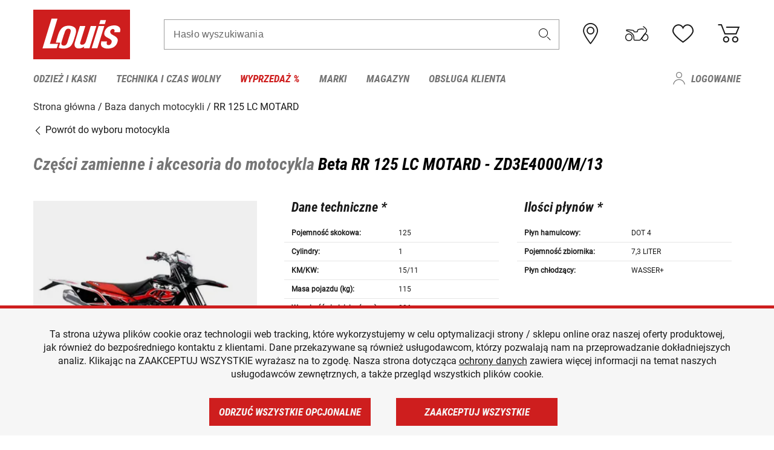

--- FILE ---
content_type: text/html; charset=UTF-8
request_url: https://www.louis.pl/pl/bike-database/beta-rr-125-lc-motard/zd3e4000-m-13/4761
body_size: 78159
content:
 
    <!doctype html>
    <html class="no-js" lang="pl" data-share-domain="louis.pl">
        <head>
            <style>
    @font-face {
        font-family: 'Roboto-Regular';
        src: url('https://cdn5.louis.de/Yves/assets/v3-572-1/default/fonts/Roboto/Roboto-Regular.ttf');
        font-weight: normal;
        font-style: normal;
        font-display: swap;
    }

    @font-face {
        font-family: 'Roboto-Medium';
        src: url('https://cdn5.louis.de/Yves/assets/v3-572-1/default/fonts/Roboto/Roboto-Medium.ttf');
        font-weight: normal;
        font-style: normal;
        font-display: swap;
    }

    @font-face {
        font-family: 'Roboto-Condensed-Bold-Italic';
        src:
            url('https://cdn5.louis.de/Yves/assets/v3-572-1/default/fonts/Roboto_Condensed/RobotoCondensed-BoldItalic.woff2') format('woff2'),
            url('https://cdn5.louis.de/Yves/assets/v3-572-1/default/fonts/Roboto_Condensed/RobotoCondensed-BoldItalic.woff') format('woff'),
            url('https://cdn5.louis.de/Yves/assets/v3-572-1/default/fonts/Roboto_Condensed/RobotoCondensed-BoldItalic.ttf') format('truetype');
        font-weight: normal;
        font-style: normal;
        font-display: swap;
    }

    @font-face {
        font-family: 'Roboto-Condensed-Light';
        src: url('https://cdn5.louis.de/Yves/assets/v3-572-1/default/fonts/Roboto_Condensed/RobotoCondensed-Light.ttf');
        font-weight: normal;
        font-style: normal;
        font-display: swap;
    }

    @font-face {
        font-family: 'Roboto-Mono';
        src: url('https://cdn5.louis.de/Yves/assets/v3-572-1/default/fonts/Roboto_Mono/RobotoMono-VariableFont_wght.ttf');
    }

    @font-face {
        font-family: 'Roboto-Mono';
        src: url('https://cdn5.louis.de/Yves/assets/v3-572-1/default/fonts/Roboto_Mono/RobotoMono-Italic-VariableFont_wght.ttf');
        font-style: italic;
        font-display: swap;
    }

    @font-face {
        font-family: 'louis-icons';
        font-weight: normal;
        font-style: normal;
        font-display: swap;
        src:
            url('https://cdn5.louis.de/Yves/assets/v3-572-1/default/fonts/louis-icons/louis-icons.ttf') format('truetype'),
            url('https://cdn5.louis.de/Yves/assets/v3-572-1/default/fonts/louis-icons/louis-icons.woff') format('woff'),
            url('https://cdn5.louis.de/Yves/assets/v3-572-1/default/fonts/louis-icons/louis-icons.svg#louis-icons') format('svg');
    }
</style>

                            <meta charset="utf-8" />
                <meta name="viewport" content="width=device-width, initial-scale=1.0" />
                <meta name="title" content="Części zamienne i akcesoria do motocykla Beta RR 125 LC MOTARD" />
                <meta name="description" content="Dane techniczne, części zamienne i akcesoria do motocykla Beta RR 125 LC MOTARD znajdziesz w bazie danych motocykli Louis." />
                <meta name="generator" content="spryker" />
                                    <meta name="robots" content="index,follow" />
                                                                         
<link rel="canonical" href="https://www.louis.pl/pl/bike-database/beta-rr-125-lc-motard/zd3e4000-m-13/4761" />
             
            <link rel="alternate" hreflang="de-DE" href="https://www.louis.de/bike-database/beta-rr-125-lc-motard/zd3e4000-m-13/4761" />
            <link rel="alternate" hreflang="de-AT" href="https://www.louis.at/de/bike-database/beta-rr-125-lc-motard/zd3e4000-m-13/4761" />
            <link rel="alternate" hreflang="fr-FR" href="https://www.louis-moto.fr/fr/bike-database/beta-rr-125-lc-motard/zd3e4000-m-13/4761" />
            <link rel="alternate" hreflang="en-GB" href="https://www.louis-moto.co.uk/en/bike-database/beta-rr-125-lc-motard/zd3e4000-m-13/4761" />
            <link rel="alternate" hreflang="da-DK" href="https://www.louis-moto.dk/da/bike-database/beta-rr-125-lc-motard/zd3e4000-m-13/4761" />
            <link rel="alternate" hreflang="nl-BE" href="https://www.louis.be/nl/bike-database/beta-rr-125-lc-motard/zd3e4000-m-13/4761" />
            <link rel="alternate" hreflang="fr-BE" href="https://www.louis.be/fr/bike-database/beta-rr-125-lc-motard/zd3e4000-m-13/4761" />
            <link rel="alternate" hreflang="en-EU" href="https://www.louis.eu/en/bike-database/beta-rr-125-lc-motard/zd3e4000-m-13/4761" />
            <link rel="alternate" hreflang="de-EU" href="https://www.louis.eu/de/bike-database/beta-rr-125-lc-motard/zd3e4000-m-13/4761" />
            <link rel="alternate" hreflang="fr-EU" href="https://www.louis.eu/fr/bike-database/beta-rr-125-lc-motard/zd3e4000-m-13/4761" />
            <link rel="alternate" hreflang="en-IE" href="https://www.louis.ie/en/bike-database/beta-rr-125-lc-motard/zd3e4000-m-13/4761" />
            <link rel="alternate" hreflang="pl-PL" href="https://www.louis.pl/pl/bike-database/beta-rr-125-lc-motard/zd3e4000-m-13/4761" />
            <link rel="alternate" hreflang="it-IT" href="https://www.louis-moto.it/it/bike-database/beta-rr-125-lc-motard/zd3e4000-m-13/4761" />
            <link rel="alternate" hreflang="nl-NL" href="https://www.louis.nl/nl/bike-database/beta-rr-125-lc-motard/zd3e4000-m-13/4761" />
            <link rel="alternate" hreflang="de-CH" href="https://www.louis-moto.ch/de/bike-database/beta-rr-125-lc-motard/zd3e4000-m-13/4761" />
            <link rel="alternate" hreflang="fr-CH" href="https://www.louis-moto.ch/fr/bike-database/beta-rr-125-lc-motard/zd3e4000-m-13/4761" />
            <link rel="alternate" hreflang="it-CH" href="https://www.louis-moto.ch/it/bike-database/beta-rr-125-lc-motard/zd3e4000-m-13/4761" />
            <link rel="alternate" hreflang="x-default" href="https://www.louis-moto.com/en/bike-database/beta-rr-125-lc-motard/zd3e4000-m-13/4761" />
            <link rel="alternate" hreflang="de-WW" href="https://www.louis-moto.com/de/bike-database/beta-rr-125-lc-motard/zd3e4000-m-13/4761" />
            <link rel="alternate" hreflang="fr-WW" href="https://www.louis-moto.com/fr/bike-database/beta-rr-125-lc-motard/zd3e4000-m-13/4761" />
            <link rel="alternate" hreflang="sv-SE" href="https://www.louis.se/sv/bike-database/beta-rr-125-lc-motard/zd3e4000-m-13/4761" />
            <link rel="alternate" hreflang="es-ES" href="https://www.louis.es/es/bike-database/beta-rr-125-lc-motard/zd3e4000-m-13/4761" />
            <link rel="alternate" hreflang="cs-CZ" href="https://www.louis.cz/cs/bike-database/beta-rr-125-lc-motard/zd3e4000-m-13/4761" />
            <link rel="alternate" hreflang="fi-FI" href="https://www.louis-moto.fi/fi/bike-database/beta-rr-125-lc-motard/zd3e4000-m-13/4761" />
            <link rel="alternate" hreflang="pt-PT" href="https://www.louis.pt/pt/bike-database/beta-rr-125-lc-motard/zd3e4000-m-13/4761" />
    
            <meta id="nonce-meta" data-nonce="09695eb7913af4db889eea1de9db04a05df0e817c919dcf09f68f2af7036ae35">
            <link nonce="09695eb7913af4db889eea1de9db04a05df0e817c919dcf09f68f2af7036ae35" href="https://www.googletagmanager.com" rel="preconnect" crossorigin="anonymous" />
            <link nonce="09695eb7913af4db889eea1de9db04a05df0e817c919dcf09f68f2af7036ae35" href="https://widgets.trustedshops.com" rel="preconnect" crossorigin="anonymous" />

            <link href="https://www.googletagmanager.com" rel="dns-prefetch" crossorigin="anonymous" />
            <link href="https://widgets.trustedshops.com" rel="dns-prefetch" crossorigin="anonymous" />

                            <link rel="stylesheet" href="https://cdn5.louis.de/Yves/assets/v3-572-1/default/css/yves_default.basic.css" />
                <link rel="stylesheet" href="https://cdn5.louis.de/Yves/assets/v3-572-1/default/css/yves_default.app.css" />
            
                            <link href="https://cdn5.louis.de/Yves/assets/v3-572-1/default/img/favicon/android-chrome-192x192.png" rel="icon" sizes="192x192" type="image/png" />
                <link href="https://cdn5.louis.de/Yves/assets/v3-572-1/default/img/favicon/android-chrome-384x384.png" rel="icon" sizes="384x384" type="image/png" />
                <link rel="apple-touch-icon" href="https://cdn5.louis.de/Yves/assets/v3-572-1/default/img/favicon/apple-touch-icon.png" />
                <link href="https://cdn5.louis.de/Yves/assets/v3-572-1/default/img/favicon/favicon-16x16.png" rel="icon" sizes="16x16" type="image/png" />
                <link href="https://cdn5.louis.de/Yves/assets/v3-572-1/default/img/favicon/favicon-32x32.png" rel="apple-touch-icon" sizes="32x32" type="image/png" />
                <link href="https://cdn5.louis.de/Yves/assets/v3-572-1/default/img/favicon/favicon.ico" rel="icon" type="image/x-icon" />
                <link href="https://cdn5.louis.de/Yves/assets/v3-572-1/default/img/favicon/mstile-150x150.png" rel="icon" sizes="150x150" type="image/png" />
            
             
    <script nonce="09695eb7913af4db889eea1de9db04a05df0e817c919dcf09f68f2af7036ae35">
        var _etrackerOnReady = typeof window._etrackerOnReady === 'undefined' ? [] : _etrackerOnReady;
        window.isEtrackerConsentEnabled = "";
    </script>
            <script nonce="09695eb7913af4db889eea1de9db04a05df0e817c919dcf09f68f2af7036ae35" type="text/javascript">
            var et_proxy_redirect = "\/\/et.louis.pl";
            var et_pagename = "BikePage_Pl_Bike-database_Beta-rr-125-lc-motard_Zd3e4000-m-13_4761";
        </script>
        <script
            id="_etLoader"
            type="text/javascript"
            charset="UTF-8"
            data-block-cookies="true"
            data-secure-code="0pVNbx"
            nonce="09695eb7913af4db889eea1de9db04a05df0e817c919dcf09f68f2af7036ae35"
            src="//et.louis.pl/code/e.js" async>
        </script>

                    <script nonce="09695eb7913af4db889eea1de9db04a05df0e817c919dcf09f68f2af7036ae35" data-ot-ignore type="text/javascript">
                const currentDomain = window.location.hostname;
                var allow_cookies = true;
                
                function etrackerSetCookieConsent() {
                    if (!allow_cookies) {
                        _etrackerOnReady.push(function () { _etracker.disableCookies(currentDomain) });
                    } else {
                        _etrackerOnReady.push(function () { _etracker.enableCookies(currentDomain) });
                    }
                }

                function initEtrackerCallback() {
                    if(typeof _etracker !== 'undefined') {
                        etrackerSetCookieConsent()
                    }
                    else {
                        window.setTimeout(initEtrackerCallback, 200);
                    }
                }
                initEtrackerCallback();
            </script>
            
                            <script nonce="09695eb7913af4db889eea1de9db04a05df0e817c919dcf09f68f2af7036ae35" src="https://cdn5.louis.de/Yves/assets/v3-572-1/default/js/yves_default.app-header.js"></script>
                <script nonce="09695eb7913af4db889eea1de9db04a05df0e817c919dcf09f68f2af7036ae35" src="https://cdn5.louis.de/Yves/assets/v3-572-1/default/js/yves_default.runtime.js"></script>
            
            <title>Części zamienne i akcesoria do motocykla Beta RR 125 LC MOTARD</title>
             
<div id="gtmId" data-nonce="09695eb7913af4db889eea1de9db04a05df0e817c919dcf09f68f2af7036ae35" data-gtm-id="GTM-P6FBFQ8"></div>
             
    
            
                            <script nonce="09695eb7913af4db889eea1de9db04a05df0e817c919dcf09f68f2af7036ae35" src="https://www.google.com/recaptcha/api.js?render=6LfkrNsiAAAAABd0UWOR5RGNXBiR1TO475EkSt0V"></script>
                <script nonce="09695eb7913af4db889eea1de9db04a05df0e817c919dcf09f68f2af7036ae35">
                    let intervalId;

                    const loadRecaptcha = () => {
                        grecaptcha.ready(function () {
                            grecaptcha.execute('6LfkrNsiAAAAABd0UWOR5RGNXBiR1TO475EkSt0V', {action: "submit"}).then(function (token) {
                                const iframes = document.querySelectorAll('[title="reCAPTCHA"]');
                                iframes && iframes.forEach(element => {
                                    element.setAttribute("aria-hidden", "true");
                                });

                                let recaptchaElement = document.querySelectorAll(".field-recaptcha");
                                recaptchaElement.forEach(element => {
                                    element.value = token;
                                });
                            });
                        });
                    }

                    const setRefreshInterval = () => {
                        intervalId = setInterval(() => {
                            if(document.hidden && intervalId) {
                                clearInterval(intervalId);
                                intervalId = null;
                            } else {
                                loadRecaptcha();
                            }
                        }, '90000');
                    }

                    loadRecaptcha();
                    setRefreshInterval();

                    document.addEventListener("visibilitychange", () => {
                        if (!document.hidden && !intervalId) {
                            loadRecaptcha();
                            setRefreshInterval();
                        }
                    });
                </script>
            
    
             
    <script nonce="09695eb7913af4db889eea1de9db04a05df0e817c919dcf09f68f2af7036ae35" async src="https://production.neocomapp.com/neocom.js?id=f59a7c1a-0431-4bfe-ae28-c773fec9d730"></script>
        </head>

        <body data-logged-user="" class="" data-qa="page">
            
    <outside-widgets class="custom-element outside-widgets"

        data-qa="component outside-widgets">     
    </outside-widgets>

                 
        
    <skip-to-main-content class="custom-element skip-to-main-content"

        data-qa="component skip-to-main-content">    <nav class="skip-to-main-content-nav" aria-label="Nawigacja po dostępności">
        <a id="skip-to-main-link" class="skip-to-main-content-link" href="#main-content" tabIndex="0">Przejdź do głównej zawartości</a>
    </nav>
</skip-to-main-content>

                
                
    
                        
    <header class="header-container"

        data-qa="component header page-header" id='page-header' data-scroll-to-offset='true'>            <div class="grid-container">
            

            <div class="grid-x grid-margin-x align-middle">
                <div class="cell header-settings">
                    <div class="grid-x grid-margin-x align-right paragraph-xs">
                        <div class="cell text-right">
                             
    
    <shop-switcher class="custom-element shop-switcher"

        data-qa="component shop-switcher">    
</shop-switcher>
                        </div>
                    </div>
                </div>
                <div class="cell small-order-1 small-5 large-2 text-center header-logo" data-qa="header-logo">
                    
    <div class="logo"

        data-qa="component logo" itemscope='' itemtype='https://schema.org/Organization'>    <link href="https://cdn5.louis.de/Yves/assets/v3-572-1/default/img/logo.png" itemprop="logo">
    <a href="https://www.louis.pl/pl/" itemprop="url"><img alt="logo" src="https://cdn5.louis.de/Yves/assets/v3-572-1/default/img/logo.svg"></a>
    
    <welcome-to-louis class="welcome"

        data-qa="component welcome"></welcome-to-louis>
</div>
                </div>
                <div class="header-search-parent cell small-order-4 large-order-3 auto">
                    <div class="header-search-container">
                                                    
    <div class="article-search"

        data-qa="component article-search">
    <form method="get" novalidate="" name="article-search" class="header-search js__formValidation"
          action="/pl/wyszukiwanie"
          data-url="#" data-region="deu" id="article-search"
    >
        

<div>
    <div class="mdc-text-field mdc--fullwidth mdc-text-field--outlined mdc-text-field--with-trailing-icon">
        <input
        
                                                                id="search"
                                                                                                                            name="q"
                                                                                                        type="text"
                                                                                                        value=""
                                                                                                        maxlength="50"
                                                                                                        autocomplete="off"
                                                                                                        aria-controls="search-validation-msg"
                                                                                                        aria-describedby="search-validation-msg"
                                                                                                        data-track-id="searchBox"
                                                                class="mdc-text-field__input "
        aria-controls="search-validation-msg"
        aria-describedby="search-validation-msg">
                                <button class="mdc-text-field__icon icon icon-search"
        aria-label="Hasło wyszukiwania"
        tabindex="-2"
        role="button" ></button>
        
        <div class="mdc-notched-outline">
            <div class="mdc-notched-outline__leading"></div>
                            <div class="mdc-notched-outline__notch">
                                                                                                                                                                
                    <label for="search" class="mdc-floating-label">Hasło wyszukiwania</label>
                </div>
                        <div class="mdc-notched-outline__trailing"></div>
        </div>
    </div>

    <div class="mdc-text-field-helper-line">
        
        
        <p id="search-validation-msg" class="mdc-text-field-helper-text mdc-text-field-helper-text--validation-msg" aria-hidden="true" data-qa="mdc-validation-msg">
        </p>
    </div>
</div>
    </form>
</div>
                                            </div>
                </div>

                <div class="header-burger-parent cell small-order-3 shrink hide-for-large navigation-switch text-center">
                    <button class="menu-icon header-burger-container" type="button"
                            data-toggle="responsive-navigation" aria-label="Мenu mobilne"
                        data-qa="trigger-toggle-burger-menu">
                        <i class="icon icon-burger header-icon"></i>
                    </button>
                </div>

                <div class="cell small-order-2 large-order-4 small-7 large-3 header-links">
                    <a href="/pl-pl/filialen" class="no-underline" title="Oddziały">
                        <i class="icon icon-location header-icon">
                            <span class="header-icon-highlight"></span>
                        </i>
                    </a>

                     
    <a href="https://www.louis.pl/pl/my-bike" class="no-underline" title="Mój motocykl">
        <i data-cart-icon="true" class="icon icon-mein-bike header-icon bike-cart" >
            <span class="header-icon-highlight"></span>
        </i>
    </a>
    
    <louis-bike class="custom-element louis-bike"

        data-qa="component louis-bike"></louis-bike>

                     
    
    
    <a href="https://www.louis.pl/pl/wishlist" id="header-wishlist" class="no-underline" title="Lista zapisanych" data-label="Lista zapisanych" data-target="login-dialog" data-qa="header-wishlist-icon-link">
        <i data-cart-icon="true" class="icon icon-like header-icon memo-cart"  data-qa="header-wishlist-icon">
            <span class="header-icon-highlight"></span>
        </i>
    </a>

                     
    <a href="/pl/cart" id="header-cart" class="no-underline" title="Koszyk">
        <i class="icon icon-cart header-icon"  data-qa="header-cart-icon">
            <span class="header-icon-highlight"></span>
        </i>
    </a>
                </div>
            </div>
        </div>

        <div id="search-suggestion"></div>

            <!-- CMS_BLOCK_PLACEHOLDER : "title" -->
    <!-- CMS_BLOCK_PLACEHOLDER : "description" -->
    <!-- CMS_BLOCK_PLACEHOLDER : "content" -->
    <!-- CMS_BLOCK_PLACEHOLDER : "link" -->
    
    
     
    
    <nav class="responsive-navigation"

        data-qa="component responsive-navigation responsive-navigation" id='responsive-navigation' aria-label='Menu główne'>        <div class="grid-container">
        <div class="grid-x grid-margin-x">
            <div class="navigation-wrapper cell">
                <ul class="navigation-root" role="menu">
                    <li class="main-nav-item heading4 has-children  "

        data-qa="component main-nav-item" role='presentation'><a href="/pl/katalog/odzie-i-kaski-motocyklowe" data-label="Odzież i kaski" role="menuitem" data-qa="menu-item-link" data-qa-label="Odzież i kaski">Odzież i kaski</a><div class="menu"

        data-qa="component menu"><div class="menu-content"><div class="grid-container"><div class="grid-x grid-margin-x" aria-haspopup="true"><ul class="cell level-1"

        data-qa="component menu-node" role='menu'><li class="heading4" role="presentation"><a href="/pl/katalog/odzie-i-kaski-motocyklowe" data-label="Odzież i kaski" role="menuitem">
            Odzież i kaski
        </a></li><li class="main-nav-item paragraph has-children  "

        data-qa="component main-nav-item" role='presentation'><a href="/pl/katalog/akcesoria" data-label="Akcesoria" role="menuitem" data-qa="menu-item-link" data-qa-label="Akcesoria">Akcesoria</a><ul class="cell level-2"

        data-qa="component menu-node" role='menu'><li class="heading4" role="presentation"><a href="/pl/katalog/akcesoria" data-label="Akcesoria" role="menuitem">
            Akcesoria
        </a></li><li class="main-nav-item paragraph   "

        data-qa="component main-nav-item" role='presentation'><a href="/pl/katalog/akcesoria-motocyklowe" data-label="Akcesoria" role="menuitem" data-qa="menu-item-link" data-qa-label="Akcesoria">Akcesoria</a></li><li class="main-nav-item paragraph   "

        data-qa="component main-nav-item" role='presentation'><a href="/pl/katalog/akcesoria-do-naprawy-odziey" data-label="Akcesoria naprawcze" role="menuitem" data-qa="menu-item-link" data-qa-label="Akcesoria naprawcze">Akcesoria naprawcze</a></li><li class="main-nav-item paragraph   "

        data-qa="component main-nav-item" role='presentation'><a href="/pl/katalog/paski-i-szelki-dla-motocyklistow" data-label="Paski i szelki do spodni" role="menuitem" data-qa="menu-item-link" data-qa-label="Paski i szelki do spodni">Paski i szelki do spodni</a></li><li role="presentation"><a class="focus-catcher hide-for-large" aria-label="focus catcher" tabindex="0" role="menuitem"></a></li></ul></li><li class="main-nav-item paragraph has-children  "

        data-qa="component main-nav-item" role='presentation'><a href="/pl/katalog/bielizna-funkcyjna" data-label="Bielizna funkcyjna" role="menuitem" data-qa="menu-item-link" data-qa-label="Bielizna funkcyjna">Bielizna funkcyjna</a><ul class="cell level-2"

        data-qa="component menu-node" role='menu'><li class="heading4" role="presentation"><a href="/pl/katalog/bielizna-funkcyjna" data-label="Bielizna funkcyjna" role="menuitem">
            Bielizna funkcyjna
        </a></li><li class="main-nav-item paragraph   "

        data-qa="component main-nav-item" role='presentation'><a href="/pl/katalog/bielizna-funkcyjna-moto" data-label="Bielizna funkcyjna moto" role="menuitem" data-qa="menu-item-link" data-qa-label="Bielizna funkcyjna moto">Bielizna funkcyjna moto</a></li><li role="presentation"><a class="focus-catcher hide-for-large" aria-label="focus catcher" tabindex="0" role="menuitem"></a></li></ul></li><li class="main-nav-item paragraph has-children  "

        data-qa="component main-nav-item" role='presentation'><a href="/pl/katalog/buty-i-skarpety-na-motocykl" data-label="Buty i skarpety" role="menuitem" data-qa="menu-item-link" data-qa-label="Buty i skarpety">Buty i skarpety</a><ul class="cell level-2"

        data-qa="component menu-node" role='menu'><li class="heading4" role="presentation"><a href="/pl/katalog/buty-i-skarpety-na-motocykl" data-label="Buty i skarpety" role="menuitem">
            Buty i skarpety
        </a></li><li class="main-nav-item paragraph   "

        data-qa="component main-nav-item" role='presentation'><a href="/pl/katalog/akcesoria-do-butow-motocyklowych" data-label="Akcesoria do butów motoc." role="menuitem" data-qa="menu-item-link" data-qa-label="Akcesoria do butów motoc.">Akcesoria do butów motoc.</a></li><li class="main-nav-item paragraph   "

        data-qa="component main-nav-item" role='presentation'><a href="/pl/katalog/buty-outdoorowe" data-label="Buty rekreacyjne" role="menuitem" data-qa="menu-item-link" data-qa-label="Buty rekreacyjne">Buty rekreacyjne</a></li><li class="main-nav-item paragraph   "

        data-qa="component main-nav-item" role='presentation'><a href="/pl/katalog/buty-do-enduro-i-motocrossu" data-label="Obuwie do motoc. i enduro" role="menuitem" data-qa="menu-item-link" data-qa-label="Obuwie do motoc. i enduro">Obuwie do motoc. i enduro</a></li><li class="main-nav-item paragraph   "

        data-qa="component main-nav-item" role='presentation'><a href="/pl/katalog/buty-motocyklowe-do-jazdy-po-miecie" data-label="Obuwie miejskie" role="menuitem" data-qa="menu-item-link" data-qa-label="Obuwie miejskie">Obuwie miejskie</a></li><li class="main-nav-item paragraph   "

        data-qa="component main-nav-item" role='presentation'><a href="/pl/katalog/motocyklowe-buty-sportowe" data-label="Obuwie sportowe" role="menuitem" data-qa="menu-item-link" data-qa-label="Obuwie sportowe">Obuwie sportowe</a></li><li class="main-nav-item paragraph   "

        data-qa="component main-nav-item" role='presentation'><a href="/pl/katalog/skarpety-motocyklowe" data-label="Skarpety" role="menuitem" data-qa="menu-item-link" data-qa-label="Skarpety">Skarpety</a></li><li class="main-nav-item paragraph   "

        data-qa="component main-nav-item" role='presentation'><a href="/pl/katalog/wkadki-do-butow" data-label="Wkładki do butów" role="menuitem" data-qa="menu-item-link" data-qa-label="Wkładki do butów">Wkładki do butów</a></li><li class="main-nav-item paragraph   "

        data-qa="component main-nav-item" role='presentation'><a href="/pl/katalog/buty-motocyklowe-dla-dzieci" data-label="Wysokie buty dziecięce" role="menuitem" data-qa="menu-item-link" data-qa-label="Wysokie buty dziecięce">Wysokie buty dziecięce</a></li><li class="main-nav-item paragraph   "

        data-qa="component main-nav-item" role='presentation'><a href="/pl/katalog/buty-na-choppery-i-cruisery" data-label="Wysokie buty na choppera" role="menuitem" data-qa="menu-item-link" data-qa-label="Wysokie buty na choppera">Wysokie buty na choppera</a></li><li class="main-nav-item paragraph   "

        data-qa="component main-nav-item" role='presentation'><a href="/pl/katalog/motocyklowe-buty-turystyczne" data-label="Wysokie buty turystyczne" role="menuitem" data-qa="menu-item-link" data-qa-label="Wysokie buty turystyczne">Wysokie buty turystyczne</a></li><li role="presentation"><a class="focus-catcher hide-for-large" aria-label="focus catcher" tabindex="0" role="menuitem"></a></li></ul></li><li class="main-nav-item paragraph has-children  "

        data-qa="component main-nav-item" role='presentation'><a href="/pl/katalog/kaski-motocyklowe-i-wizjery" data-label="Kaski i wizjery" role="menuitem" data-qa="menu-item-link" data-qa-label="Kaski i wizjery">Kaski i wizjery</a><ul class="cell level-2"

        data-qa="component menu-node" role='menu'><li class="heading4" role="presentation"><a href="/pl/katalog/kaski-motocyklowe-i-wizjery" data-label="Kaski i wizjery" role="menuitem">
            Kaski i wizjery
        </a></li><li class="main-nav-item paragraph   "

        data-qa="component main-nav-item" role='presentation'><a href="/pl/katalog/akcesoria-do-kaskow-motocyklowych" data-label="Akcesoria do kasków" role="menuitem" data-qa="menu-item-link" data-qa-label="Akcesoria do kasków">Akcesoria do kasków</a></li><li class="main-nav-item paragraph   "

        data-qa="component main-nav-item" role='presentation'><a href="/pl/katalog/czci-zamienne-do-kaskow-motocyklowych" data-label="Części zamienne do kasków" role="menuitem" data-qa="menu-item-link" data-qa-label="Części zamienne do kasków">Części zamienne do kasków</a></li><li class="main-nav-item paragraph   "

        data-qa="component main-nav-item" role='presentation'><a href="/pl/katalog/kask-integralny" data-label="Kask integralny" role="menuitem" data-qa="menu-item-link" data-qa-label="Kask integralny">Kask integralny</a></li><li class="main-nav-item paragraph   "

        data-qa="component main-nav-item" role='presentation'><a href="/pl/katalog/kask-szczkowy" data-label="Kask szczękowy" role="menuitem" data-qa="menu-item-link" data-qa-label="Kask szczękowy">Kask szczękowy</a></li><li class="main-nav-item paragraph   "

        data-qa="component main-nav-item" role='presentation'><a href="/pl/katalog/kaski-do-motocrossu-i-enduro" data-label="Kaski do motocr. i enduro" role="menuitem" data-qa="menu-item-link" data-qa-label="Kaski do motocr. i enduro">Kaski do motocr. i enduro</a></li><li class="main-nav-item paragraph   "

        data-qa="component main-nav-item" role='presentation'><a href="/pl/katalog/kaski-motocyklowe-dla-dzieci" data-label="Kaski dziecięce" role="menuitem" data-qa="menu-item-link" data-qa-label="Kaski dziecięce">Kaski dziecięce</a></li><li class="main-nav-item paragraph   "

        data-qa="component main-nav-item" role='presentation'><a href="/pl/katalog/kaski-otwarte" data-label="Kaski otwarte" role="menuitem" data-qa="menu-item-link" data-qa-label="Kaski otwarte">Kaski otwarte</a></li><li class="main-nav-item paragraph   "

        data-qa="component main-nav-item" role='presentation'><a href="/pl/katalog/kaski-braincap-i-orzeszki" data-label="Kaski typu orzeszek" role="menuitem" data-qa="menu-item-link" data-qa-label="Kaski typu orzeszek">Kaski typu orzeszek</a></li><li class="main-nav-item paragraph   "

        data-qa="component main-nav-item" role='presentation'><a href="/pl/katalog/stopery-do-uszu" data-label="Stopery do uszu" role="menuitem" data-qa="menu-item-link" data-qa-label="Stopery do uszu">Stopery do uszu</a></li><li class="main-nav-item paragraph   "

        data-qa="component main-nav-item" role='presentation'><a href="/pl/katalog/wizjery-do-kaskow-szyby-do-kaskow" data-label="Wizjery" role="menuitem" data-qa="menu-item-link" data-qa-label="Wizjery">Wizjery</a></li><li role="presentation"><a class="focus-catcher hide-for-large" aria-label="focus catcher" tabindex="0" role="menuitem"></a></li></ul></li><li class="main-nav-item paragraph has-children  "

        data-qa="component main-nav-item" role='presentation'><a href="/pl/katalog/kominiarki-i-kominy-na-motocykl" data-label="Kominiarki i kominy" role="menuitem" data-qa="menu-item-link" data-qa-label="Kominiarki i kominy">Kominiarki i kominy</a><ul class="cell level-2"

        data-qa="component menu-node" role='menu'><li class="heading4" role="presentation"><a href="/pl/katalog/kominiarki-i-kominy-na-motocykl" data-label="Kominiarki i kominy" role="menuitem">
            Kominiarki i kominy
        </a></li><li class="main-nav-item paragraph   "

        data-qa="component main-nav-item" role='presentation'><a href="/pl/katalog/chustki-na-szyj-dla-motocyklistow" data-label="Chustki na szyję i kominy" role="menuitem" data-qa="menu-item-link" data-qa-label="Chustki na szyję i kominy">Chustki na szyję i kominy</a></li><li class="main-nav-item paragraph   "

        data-qa="component main-nav-item" role='presentation'><a href="/pl/katalog/pokrowce-przeciwdeszczowe-na-motocykl" data-label="Kominiarki" role="menuitem" data-qa="menu-item-link" data-qa-label="Kominiarki">Kominiarki</a></li><li role="presentation"><a class="focus-catcher hide-for-large" aria-label="focus catcher" tabindex="0" role="menuitem"></a></li></ul></li><li class="main-nav-item paragraph has-children  "

        data-qa="component main-nav-item" role='presentation'><a href="/pl/katalog/ochraniacze-airbags" data-label="Ochraniacze &amp; Airbags" role="menuitem" data-qa="menu-item-link" data-qa-label="Ochraniacze &amp; Airbags">Ochraniacze &amp; Airbags</a><ul class="cell level-2"

        data-qa="component menu-node" role='menu'><li class="heading4" role="presentation"><a href="/pl/katalog/ochraniacze-airbags" data-label="Ochraniacze &amp; Airbags" role="menuitem">
            Ochraniacze &amp; Airbags
        </a></li><li class="main-nav-item paragraph   "

        data-qa="component main-nav-item" role='presentation'><a href="/pl/katalog/kurtki-i-kamizelki-z-ochraniaczami-na-motocykl" data-label="Kurtki i kamiz. z ochr." role="menuitem" data-qa="menu-item-link" data-qa-label="Kurtki i kamiz. z ochr.">Kurtki i kamiz. z ochr.</a></li><li class="main-nav-item paragraph   "

        data-qa="component main-nav-item" role='presentation'><a href="/pl/katalog/ochraniacze-do-odziey-motocyklowej" data-label="Ochraniacze dodatkowe" role="menuitem" data-qa="menu-item-link" data-qa-label="Ochraniacze dodatkowe">Ochraniacze dodatkowe</a></li><li class="main-nav-item paragraph   "

        data-qa="component main-nav-item" role='presentation'><a href="/pl/katalog/ochraniacze-dla-dzieci" data-label="Ochraniacze dziecięce" role="menuitem" data-qa="menu-item-link" data-qa-label="Ochraniacze dziecięce">Ochraniacze dziecięce</a></li><li class="main-nav-item paragraph   "

        data-qa="component main-nav-item" role='presentation'><a href="/pl/katalog/ochraniacze-na-off-road-i-cross" data-label="Ochraniacze motocrossowe" role="menuitem" data-qa="menu-item-link" data-qa-label="Ochraniacze motocrossowe">Ochraniacze motocrossowe</a></li><li class="main-nav-item paragraph   "

        data-qa="component main-nav-item" role='presentation'><a href="/pl/katalog/ochraniacze-plecow" data-label="Ochraniacze pleców" role="menuitem" data-qa="menu-item-link" data-qa-label="Ochraniacze pleców">Ochraniacze pleców</a></li><li class="main-nav-item paragraph   "

        data-qa="component main-nav-item" role='presentation'><a href="/pl/katalog/motocyklowe-poduszki-powietrzne-i-akcesoria" data-label="Poduszki pow. i akcesoria" role="menuitem" data-qa="menu-item-link" data-qa-label="Poduszki pow. i akcesoria">Poduszki pow. i akcesoria</a></li><li class="main-nav-item paragraph   "

        data-qa="component main-nav-item" role='presentation'><a href="/pl/katalog/lizgi-na-kolana-i-akcesoria-do-ochraniaczy" data-label="Ślizgi na kolana" role="menuitem" data-qa="menu-item-link" data-qa-label="Ślizgi na kolana">Ślizgi na kolana</a></li><li role="presentation"><a class="focus-catcher hide-for-large" aria-label="focus catcher" tabindex="0" role="menuitem"></a></li></ul></li><li class="main-nav-item paragraph has-children  "

        data-qa="component main-nav-item" role='presentation'><a href="/pl/katalog/odzie-przeciwdeszczowa-na-motocykl" data-label="Odzież przeciwdeszczowa" role="menuitem" data-qa="menu-item-link" data-qa-label="Odzież przeciwdeszczowa">Odzież przeciwdeszczowa</a><ul class="cell level-2"

        data-qa="component menu-node" role='menu'><li class="heading4" role="presentation"><a href="/pl/katalog/odzie-przeciwdeszczowa-na-motocykl" data-label="Odzież przeciwdeszczowa" role="menuitem">
            Odzież przeciwdeszczowa
        </a></li><li class="main-nav-item paragraph   "

        data-qa="component main-nav-item" role='presentation'><a href="/pl/katalog/akcesoria-do-odziey-przeciwdeszczowej-na-motocykl" data-label="Akc. do odzieży przeciwd." role="menuitem" data-qa="menu-item-link" data-qa-label="Akc. do odzieży przeciwd.">Akc. do odzieży przeciwd.</a></li><li class="main-nav-item paragraph   "

        data-qa="component main-nav-item" role='presentation'><a href="/pl/katalog/jednoczciowe-kombinezony-przeciwdeszczowe" data-label="Komb. przeciwd. jednocz." role="menuitem" data-qa="menu-item-link" data-qa-label="Komb. przeciwd. jednocz.">Komb. przeciwd. jednocz.</a></li><li class="main-nav-item paragraph   "

        data-qa="component main-nav-item" role='presentation'><a href="/pl/katalog/przeciwdeszczowe-kurtki-motocyklowe" data-label="Kurtki przeciwdeszczowe" role="menuitem" data-qa="menu-item-link" data-qa-label="Kurtki przeciwdeszczowe">Kurtki przeciwdeszczowe</a></li><li class="main-nav-item paragraph   "

        data-qa="component main-nav-item" role='presentation'><a href="/pl/katalog/odzie-termiczna-na-motocykl" data-label="Odzież termoaktywna" role="menuitem" data-qa="menu-item-link" data-qa-label="Odzież termoaktywna">Odzież termoaktywna</a></li><li class="main-nav-item paragraph   "

        data-qa="component main-nav-item" role='presentation'><a href="/pl/katalog/peleryny-przeciwdeszczowe" data-label="Peleryny przeciwdeszczowe" role="menuitem" data-qa="menu-item-link" data-qa-label="Peleryny przeciwdeszczowe">Peleryny przeciwdeszczowe</a></li><li class="main-nav-item paragraph   "

        data-qa="component main-nav-item" role='presentation'><a href="/pl/katalog/przeciwdeszczowe-spodnie-motocyklowe" data-label="Spodnie przeciwdeszczowe" role="menuitem" data-qa="menu-item-link" data-qa-label="Spodnie przeciwdeszczowe">Spodnie przeciwdeszczowe</a></li><li role="presentation"><a class="focus-catcher hide-for-large" aria-label="focus catcher" tabindex="0" role="menuitem"></a></li></ul></li><li class="main-nav-item paragraph has-children  "

        data-qa="component main-nav-item" role='presentation'><a href="/pl/katalog/odzie-outdoorowa-dla-motocyklistow" data-label="Odzież rekreacyjna" role="menuitem" data-qa="menu-item-link" data-qa-label="Odzież rekreacyjna">Odzież rekreacyjna</a><ul class="cell level-2"

        data-qa="component menu-node" role='menu'><li class="heading4" role="presentation"><a href="/pl/katalog/odzie-outdoorowa-dla-motocyklistow" data-label="Odzież rekreacyjna" role="menuitem">
            Odzież rekreacyjna
        </a></li><li class="main-nav-item paragraph   "

        data-qa="component main-nav-item" role='presentation'><a href="/pl/katalog/czapki-z-daszkiem-materiaowe-i-bandany" data-label="Czapki z d., mat. i band." role="menuitem" data-qa="menu-item-link" data-qa-label="Czapki z d., mat. i band.">Czapki z d., mat. i band.</a></li><li class="main-nav-item paragraph   "

        data-qa="component main-nav-item" role='presentation'><a href="/pl/katalog/koszule-i-koszulki-z-dugim-rkawem" data-label="Koszule i koszulki z dł.r" role="menuitem" data-qa="menu-item-link" data-qa-label="Koszule i koszulki z dł.r">Koszule i koszulki z dł.r</a></li><li class="main-nav-item paragraph   "

        data-qa="component main-nav-item" role='presentation'><a href="/pl/katalog/motocyklowe-kurtki-funkcyjne" data-label="Kurtki funkcyjne" role="menuitem" data-qa="menu-item-link" data-qa-label="Kurtki funkcyjne">Kurtki funkcyjne</a></li><li class="main-nav-item paragraph   "

        data-qa="component main-nav-item" role='presentation'><a href="/pl/katalog/kurtki-rekreacyjne" data-label="Kurtki rekreacyjne" role="menuitem" data-qa="menu-item-link" data-qa-label="Kurtki rekreacyjne">Kurtki rekreacyjne</a></li><li class="main-nav-item paragraph   "

        data-qa="component main-nav-item" role='presentation'><a href="/pl/katalog/odzie-outdoorowa-dla-dzieci" data-label="Odzież outdoor. dla dz." role="menuitem" data-qa="menu-item-link" data-qa-label="Odzież outdoor. dla dz.">Odzież outdoor. dla dz.</a></li><li class="main-nav-item paragraph   "

        data-qa="component main-nav-item" role='presentation'><a href="/pl/katalog/odzie-robocza" data-label="Odzież robocza" role="menuitem" data-qa="menu-item-link" data-qa-label="Odzież robocza">Odzież robocza</a></li><li class="main-nav-item paragraph   "

        data-qa="component main-nav-item" role='presentation'><a href="/pl/katalog/spodnie-rekreacyjne" data-label="Spodnie rekreacyjne" role="menuitem" data-qa="menu-item-link" data-qa-label="Spodnie rekreacyjne">Spodnie rekreacyjne</a></li><li class="main-nav-item paragraph   "

        data-qa="component main-nav-item" role='presentation'><a href="/pl/katalog/swetry-i-bluzy-z-kapturem" data-label="Swetry i bluzy z kapturem" role="menuitem" data-qa="menu-item-link" data-qa-label="Swetry i bluzy z kapturem">Swetry i bluzy z kapturem</a></li><li class="main-nav-item paragraph   "

        data-qa="component main-nav-item" role='presentation'><a href="/pl/katalog/t-shirty-i-koszulki-polo-dla-motocyklistow" data-label="T-shirty i koszulki polo" role="menuitem" data-qa="menu-item-link" data-qa-label="T-shirty i koszulki polo">T-shirty i koszulki polo</a></li><li role="presentation"><a class="focus-catcher hide-for-large" aria-label="focus catcher" tabindex="0" role="menuitem"></a></li></ul></li><li class="main-nav-item paragraph has-children  "

        data-qa="component main-nav-item" role='presentation'><a href="/pl/katalog/odzie-skorzana-na-motocykl" data-label="Odzież skórzana" role="menuitem" data-qa="menu-item-link" data-qa-label="Odzież skórzana">Odzież skórzana</a><ul class="cell level-2"

        data-qa="component menu-node" role='menu'><li class="heading4" role="presentation"><a href="/pl/katalog/odzie-skorzana-na-motocykl" data-label="Odzież skórzana" role="menuitem">
            Odzież skórzana
        </a></li><li class="main-nav-item paragraph   "

        data-qa="component main-nav-item" role='presentation'><a href="/pl/katalog/kamizelki-skorzane-dla-motocyklistow" data-label="Kamizelki skórzane" role="menuitem" data-qa="menu-item-link" data-qa-label="Kamizelki skórzane">Kamizelki skórzane</a></li><li class="main-nav-item paragraph   "

        data-qa="component main-nav-item" role='presentation'><a href="/pl/katalog/kombinezony-skorzane-dla-motocyklistow" data-label="Kombinezony skórzane" role="menuitem" data-qa="menu-item-link" data-qa-label="Kombinezony skórzane">Kombinezony skórzane</a></li><li class="main-nav-item paragraph   "

        data-qa="component main-nav-item" role='presentation'><a href="/pl/katalog/kurtki-od-kombinezonow-skorzanych" data-label="Kurtki od komb. skórz." role="menuitem" data-qa="menu-item-link" data-qa-label="Kurtki od komb. skórz.">Kurtki od komb. skórz.</a></li><li class="main-nav-item paragraph   "

        data-qa="component main-nav-item" role='presentation'><a href="/pl/katalog/skorzane-kurtki-motocyklowe" data-label="Kurtki skórzane" role="menuitem" data-qa="menu-item-link" data-qa-label="Kurtki skórzane">Kurtki skórzane</a></li><li class="main-nav-item paragraph   "

        data-qa="component main-nav-item" role='presentation'><a href="/pl/katalog/spodnie-od-kombinezonow-skorzanych" data-label="Spodnie od ko. skórzanych" role="menuitem" data-qa="menu-item-link" data-qa-label="Spodnie od ko. skórzanych">Spodnie od ko. skórzanych</a></li><li class="main-nav-item paragraph   "

        data-qa="component main-nav-item" role='presentation'><a href="/pl/katalog/skorzane-spodnie-motocyklowe" data-label="Spodnie skórzane" role="menuitem" data-qa="menu-item-link" data-qa-label="Spodnie skórzane">Spodnie skórzane</a></li><li role="presentation"><a class="focus-catcher hide-for-large" aria-label="focus catcher" tabindex="0" role="menuitem"></a></li></ul></li><li class="main-nav-item paragraph has-children  "

        data-qa="component main-nav-item" role='presentation'><a href="/pl/katalog/odzie-tekstylna-na-motocykl" data-label="Odzież tekstylna" role="menuitem" data-qa="menu-item-link" data-qa-label="Odzież tekstylna">Odzież tekstylna</a><ul class="cell level-2"

        data-qa="component menu-node" role='menu'><li class="heading4" role="presentation"><a href="/pl/katalog/odzie-tekstylna-na-motocykl" data-label="Odzież tekstylna" role="menuitem">
            Odzież tekstylna
        </a></li><li class="main-nav-item paragraph   "

        data-qa="component main-nav-item" role='presentation'><a href="/pl/katalog/dinsowe-spodnie-motocykl" data-label="Dżinsowe spodnie" role="menuitem" data-qa="menu-item-link" data-qa-label="Dżinsowe spodnie">Dżinsowe spodnie</a></li><li class="main-nav-item paragraph   "

        data-qa="component main-nav-item" role='presentation'><a href="/pl/katalog/motocyklowe-joggery-legginsy-chinosy-i-spoka" data-label="Joggery, legg., chinosy" role="menuitem" data-qa="menu-item-link" data-qa-label="Joggery, legg., chinosy">Joggery, legg., chinosy</a></li><li class="main-nav-item paragraph   "

        data-qa="component main-nav-item" role='presentation'><a href="/pl/katalog/motocyklowe-kurtki-i-spodnie-dla-dzieci" data-label="Kurtki i spodnie dziec." role="menuitem" data-qa="menu-item-link" data-qa-label="Kurtki i spodnie dziec.">Kurtki i spodnie dziec.</a></li><li class="main-nav-item paragraph   "

        data-qa="component main-nav-item" role='presentation'><a href="/pl/katalog/kurtki-tekstylne-na-motocykl" data-label="Kurtki tekstylne" role="menuitem" data-qa="menu-item-link" data-qa-label="Kurtki tekstylne">Kurtki tekstylne</a></li><li class="main-nav-item paragraph   "

        data-qa="component main-nav-item" role='presentation'><a href="/pl/katalog/odzie-do-motocrossu" data-label="Odzież do motocrossu" role="menuitem" data-qa="menu-item-link" data-qa-label="Odzież do motocrossu">Odzież do motocrossu</a></li><li class="main-nav-item paragraph   "

        data-qa="component main-nav-item" role='presentation'><a href="/pl/katalog/spodnie-tekstylne-na-motocykl" data-label="Spodnie tekstylne" role="menuitem" data-qa="menu-item-link" data-qa-label="Spodnie tekstylne">Spodnie tekstylne</a></li><li role="presentation"><a class="focus-catcher hide-for-large" aria-label="focus catcher" tabindex="0" role="menuitem"></a></li></ul></li><li class="main-nav-item paragraph has-children  "

        data-qa="component main-nav-item" role='presentation'><a href="/pl/katalog/okulary" data-label="Okulary" role="menuitem" data-qa="menu-item-link" data-qa-label="Okulary">Okulary</a><ul class="cell level-2"

        data-qa="component menu-node" role='menu'><li class="heading4" role="presentation"><a href="/pl/katalog/okulary" data-label="Okulary" role="menuitem">
            Okulary
        </a></li><li class="main-nav-item paragraph   "

        data-qa="component main-nav-item" role='presentation'><a href="/pl/katalog/czci-zamienne-do-okularow" data-label="Cz. zamienne do okularów" role="menuitem" data-qa="menu-item-link" data-qa-label="Cz. zamienne do okularów">Cz. zamienne do okularów</a></li><li class="main-nav-item paragraph   "

        data-qa="component main-nav-item" role='presentation'><a href="/pl/katalog/okulary-motocrossowe" data-label="Okulary motocrossowe" role="menuitem" data-qa="menu-item-link" data-qa-label="Okulary motocrossowe">Okulary motocrossowe</a></li><li class="main-nav-item paragraph   "

        data-qa="component main-nav-item" role='presentation'><a href="/pl/katalog/okulary-motocyklowe" data-label="Okulary motocyklowe" role="menuitem" data-qa="menu-item-link" data-qa-label="Okulary motocyklowe">Okulary motocyklowe</a></li><li class="main-nav-item paragraph   "

        data-qa="component main-nav-item" role='presentation'><a href="/pl/katalog/okulary-przeciwsoneczne-dla-motocyklistow" data-label="Okulary przeciwsłoneczne" role="menuitem" data-qa="menu-item-link" data-qa-label="Okulary przeciwsłoneczne">Okulary przeciwsłoneczne</a></li><li role="presentation"><a class="focus-catcher hide-for-large" aria-label="focus catcher" tabindex="0" role="menuitem"></a></li></ul></li><li class="main-nav-item paragraph has-children  "

        data-qa="component main-nav-item" role='presentation'><a href="/pl/katalog/pasy-nerkowe" data-label="Pasy nerkowe" role="menuitem" data-qa="menu-item-link" data-qa-label="Pasy nerkowe">Pasy nerkowe</a><ul class="cell level-2"

        data-qa="component menu-node" role='menu'><li class="heading4" role="presentation"><a href="/pl/katalog/pasy-nerkowe" data-label="Pasy nerkowe" role="menuitem">
            Pasy nerkowe
        </a></li><li class="main-nav-item paragraph   "

        data-qa="component main-nav-item" role='presentation'><a href="/pl/katalog/motocyklowe-pasy-nerkowe" data-label="Pasy nerkowe" role="menuitem" data-qa="menu-item-link" data-qa-label="Pasy nerkowe">Pasy nerkowe</a></li><li role="presentation"><a class="focus-catcher hide-for-large" aria-label="focus catcher" tabindex="0" role="menuitem"></a></li></ul></li><li class="main-nav-item paragraph has-children  "

        data-qa="component main-nav-item" role='presentation'><a href="/pl/katalog/rkawice-motocyklowe" data-label="Rękawice" role="menuitem" data-qa="menu-item-link" data-qa-label="Rękawice">Rękawice</a><ul class="cell level-2"

        data-qa="component menu-node" role='menu'><li class="heading4" role="presentation"><a href="/pl/katalog/rkawice-motocyklowe" data-label="Rękawice" role="menuitem">
            Rękawice
        </a></li><li class="main-nav-item paragraph   "

        data-qa="component main-nav-item" role='presentation'><a href="/pl/katalog/akcesoria-do-rkawic-motocyklowych" data-label="Akcesoria do rękawic" role="menuitem" data-qa="menu-item-link" data-qa-label="Akcesoria do rękawic">Akcesoria do rękawic</a></li><li class="main-nav-item paragraph   "

        data-qa="component main-nav-item" role='presentation'><a href="/pl/katalog/rkawice-motocyklowe-dla-dzieci" data-label="Rękawice dziecięce" role="menuitem" data-qa="menu-item-link" data-qa-label="Rękawice dziecięce">Rękawice dziecięce</a></li><li class="main-nav-item paragraph   "

        data-qa="component main-nav-item" role='presentation'><a href="/pl/katalog/rkawice-miejskie" data-label="Rękawice miejskie" role="menuitem" data-qa="menu-item-link" data-qa-label="Rękawice miejskie">Rękawice miejskie</a></li><li class="main-nav-item paragraph   "

        data-qa="component main-nav-item" role='presentation'><a href="/pl/katalog/rkawice-cross-i-enduro-dla-motocyklistow" data-label="Rękawice motocr. i enduro" role="menuitem" data-qa="menu-item-link" data-qa-label="Rękawice motocr. i enduro">Rękawice motocr. i enduro</a></li><li class="main-nav-item paragraph   "

        data-qa="component main-nav-item" role='presentation'><a href="/pl/katalog/rkawice-motoc-do-jazdy-po-miecie-i-chopperem" data-label="Rękawice na choppera" role="menuitem" data-qa="menu-item-link" data-qa-label="Rękawice na choppera">Rękawice na choppera</a></li><li class="main-nav-item paragraph   "

        data-qa="component main-nav-item" role='presentation'><a href="/pl/katalog/rkawice-sportowe-dla-motocyklistow" data-label="Rękawice sportowe" role="menuitem" data-qa="menu-item-link" data-qa-label="Rękawice sportowe">Rękawice sportowe</a></li><li class="main-nav-item paragraph   "

        data-qa="component main-nav-item" role='presentation'><a href="/pl/katalog/rkawice-turystyczne-dla-motocyklistow" data-label="Rękawice turystyczne" role="menuitem" data-qa="menu-item-link" data-qa-label="Rękawice turystyczne">Rękawice turystyczne</a></li><li class="main-nav-item paragraph   "

        data-qa="component main-nav-item" role='presentation'><a href="/pl/katalog/motocyklowe-rkawice-wewntrzne" data-label="Rękawice wewnętrzne" role="menuitem" data-qa="menu-item-link" data-qa-label="Rękawice wewnętrzne">Rękawice wewnętrzne</a></li><li class="main-nav-item paragraph   "

        data-qa="component main-nav-item" role='presentation'><a href="/pl/katalog/rkawice-zimowe-dla-motocyklistow" data-label="Rękawice zimowe" role="menuitem" data-qa="menu-item-link" data-qa-label="Rękawice zimowe">Rękawice zimowe</a></li><li role="presentation"><a class="focus-catcher hide-for-large" aria-label="focus catcher" tabindex="0" role="menuitem"></a></li></ul></li><li role="presentation"><a class="focus-catcher hide-for-large" aria-label="focus catcher" tabindex="0" role="menuitem"></a></li></ul></div></div></div></div><div class="menu-highlight"></div></li><li class="main-nav-item heading4 has-children  "

        data-qa="component main-nav-item" role='presentation'><a href="/pl/katalog/akcesoria-motocyklowe-technika-i-czas-wolny" data-label="Technika i czas wolny" role="menuitem" data-qa="menu-item-link" data-qa-label="Technika i czas wolny">Technika i czas wolny</a><div class="menu"

        data-qa="component menu"><div class="menu-content"><div class="grid-container"><div class="grid-x grid-margin-x" aria-haspopup="true"><ul class="cell level-1"

        data-qa="component menu-node" role='menu'><li class="heading4" role="presentation"><a href="/pl/katalog/akcesoria-motocyklowe-technika-i-czas-wolny" data-label="Technika i czas wolny" role="menuitem">
            Technika i czas wolny
        </a></li><li class="main-nav-item paragraph has-children  "

        data-qa="component main-nav-item" role='presentation'><a href="/pl/katalog/czci-do-przebudowy-motocykli" data-label="Elementy montażowe" role="menuitem" data-qa="menu-item-link" data-qa-label="Elementy montażowe">Elementy montażowe</a><ul class="cell level-2"

        data-qa="component menu-node" role='menu'><li class="heading4" role="presentation"><a href="/pl/katalog/czci-do-przebudowy-motocykli" data-label="Elementy montażowe" role="menuitem">
            Elementy montażowe
        </a></li><li class="main-nav-item paragraph has-children  "

        data-qa="component main-nav-item" role='presentation'><a href="/pl/katalog/crash-pady-i-gmole-motocyklowe" data-label="Crash pady i gmole" role="menuitem" data-qa="menu-item-link" data-qa-label="Crash pady i gmole">Crash pady i gmole</a><ul class="cell level-3"

        data-qa="component menu-node" role='menu'><li class="heading4" role="presentation"><a href="/pl/katalog/crash-pady-i-gmole-motocyklowe" data-label="Crash pady i gmole" role="menuitem">
            Crash pady i gmole
        </a></li><li class="main-nav-item paragraph   "

        data-qa="component main-nav-item" role='presentation'><a href="/pl/katalog/akcesoria-do-konkretnych-modeli-motocykli" data-label="Akcesoria do konkr. poj." role="menuitem" data-qa="menu-item-link" data-qa-label="Akcesoria do konkr. poj.">Akcesoria do konkr. poj.</a></li><li class="main-nav-item paragraph   "

        data-qa="component main-nav-item" role='presentation'><a href="/pl/katalog/crash-pady-i-zestawy-montaowe" data-label="Crash pady i zest. mont." role="menuitem" data-qa="menu-item-link" data-qa-label="Crash pady i zest. mont.">Crash pady i zest. mont.</a></li><li class="main-nav-item paragraph   "

        data-qa="component main-nav-item" role='presentation'><a href="/pl/katalog/ochraniacze-doni-do-motocykli" data-label="Handguards" role="menuitem" data-qa="menu-item-link" data-qa-label="Handguards">Handguards</a></li><li class="main-nav-item paragraph   "

        data-qa="component main-nav-item" role='presentation'><a href="/pl/katalog/paki-ochrony-do-motocykli" data-label="Pałąki ochronne" role="menuitem" data-qa="menu-item-link" data-qa-label="Pałąki ochronne">Pałąki ochronne</a></li><li role="presentation"><a class="focus-catcher hide-for-large" aria-label="focus catcher" tabindex="0" role="menuitem"></a></li></ul></li><li class="main-nav-item paragraph has-children  "

        data-qa="component main-nav-item" role='presentation'><a href="/pl/katalog/instrumenty-do-motocykli-i-akcesoria" data-label="Instrumenty i akcesoria" role="menuitem" data-qa="menu-item-link" data-qa-label="Instrumenty i akcesoria">Instrumenty i akcesoria</a><ul class="cell level-3"

        data-qa="component menu-node" role='menu'><li class="heading4" role="presentation"><a href="/pl/katalog/instrumenty-do-motocykli-i-akcesoria" data-label="Instrumenty i akcesoria" role="menuitem">
            Instrumenty i akcesoria
        </a></li><li class="main-nav-item paragraph   "

        data-qa="component main-nav-item" role='presentation'><a href="/pl/katalog/akcesoria-do-instrumentow-motocyklowych" data-label="Akcesoria do instrumentów" role="menuitem" data-qa="menu-item-link" data-qa-label="Akcesoria do instrumentów">Akcesoria do instrumentów</a></li><li class="main-nav-item paragraph   "

        data-qa="component main-nav-item" role='presentation'><a href="/pl/katalog/instrumenty-do-motocykli" data-label="Instrumenty" role="menuitem" data-qa="menu-item-link" data-qa-label="Instrumenty">Instrumenty</a></li><li class="main-nav-item paragraph   "

        data-qa="component main-nav-item" role='presentation'><a href="/pl/katalog/wskaniki-temperatury-oleju-do-motocykli" data-label="Wskaźniki temp. oleju" role="menuitem" data-qa="menu-item-link" data-qa-label="Wskaźniki temp. oleju">Wskaźniki temp. oleju</a></li><li role="presentation"><a class="focus-catcher hide-for-large" aria-label="focus catcher" tabindex="0" role="menuitem"></a></li></ul></li><li class="main-nav-item paragraph has-children  "

        data-qa="component main-nav-item" role='presentation'><a href="/pl/katalog/kanapy-obicia-i-poduszki-motocyklowe" data-label="Kanapy, obicia i pod.mot." role="menuitem" data-qa="menu-item-link" data-qa-label="Kanapy, obicia i pod.mot.">Kanapy, obicia i pod.mot.</a><ul class="cell level-3"

        data-qa="component menu-node" role='menu'><li class="heading4" role="presentation"><a href="/pl/katalog/kanapy-obicia-i-poduszki-motocyklowe" data-label="Kanapy, obicia i pod.mot." role="menuitem">
            Kanapy, obicia i pod.mot.
        </a></li><li class="main-nav-item paragraph   "

        data-qa="component main-nav-item" role='presentation'><a href="/pl/katalog/foteliki-dziecice-na-motocykl" data-label="Foteliki dla dzieci" role="menuitem" data-qa="menu-item-link" data-qa-label="Foteliki dla dzieci">Foteliki dla dzieci</a></li><li class="main-nav-item paragraph   "

        data-qa="component main-nav-item" role='presentation'><a href="/pl/katalog/kanapy-i-obicia-motocyklowe" data-label="Kanapy, obicia i poduszki" role="menuitem" data-qa="menu-item-link" data-qa-label="Kanapy, obicia i poduszki">Kanapy, obicia i poduszki</a></li><li role="presentation"><a class="focus-catcher hide-for-large" aria-label="focus catcher" tabindex="0" role="menuitem"></a></li></ul></li><li class="main-nav-item paragraph has-children  "

        data-qa="component main-nav-item" role='presentation'><a href="/pl/katalog/kierownice-manetki-i-dwignie-do-motocykli" data-label="Kier., manetki, dźwignie" role="menuitem" data-qa="menu-item-link" data-qa-label="Kier., manetki, dźwignie">Kier., manetki, dźwignie</a><ul class="cell level-3"

        data-qa="component menu-node" role='menu'><li class="heading4" role="presentation"><a href="/pl/katalog/kierownice-manetki-i-dwignie-do-motocykli" data-label="Kier., manetki, dźwignie" role="menuitem">
            Kier., manetki, dźwignie
        </a></li><li class="main-nav-item paragraph   "

        data-qa="component main-nav-item" role='presentation'><a href="/pl/katalog/kocowki-kierownicy-i-inne-akcesoria-do-kierownicy" data-label="Akcesoria do kierownic" role="menuitem" data-qa="menu-item-link" data-qa-label="Akcesoria do kierownic">Akcesoria do kierownic</a></li><li class="main-nav-item paragraph   "

        data-qa="component main-nav-item" role='presentation'><a href="/pl/katalog/akcesoria-do-manetek-motocyklowych" data-label="Akcesoria do manetek" role="menuitem" data-qa="menu-item-link" data-qa-label="Akcesoria do manetek">Akcesoria do manetek</a></li><li class="main-nav-item paragraph   "

        data-qa="component main-nav-item" role='presentation'><a href="/pl/katalog/dwignie-hamulcowe-do-motocykli" data-label="Dźwignie hamulca" role="menuitem" data-qa="menu-item-link" data-qa-label="Dźwignie hamulca">Dźwignie hamulca</a></li><li class="main-nav-item paragraph   "

        data-qa="component main-nav-item" role='presentation'><a href="/pl/katalog/osony-na-dwignie-motocyklowe" data-label="Dźwignie motocyklowe" role="menuitem" data-qa="menu-item-link" data-qa-label="Dźwignie motocyklowe">Dźwignie motocyklowe</a></li><li class="main-nav-item paragraph   "

        data-qa="component main-nav-item" role='presentation'><a href="/pl/katalog/dwignie-sprzga-do-motocykli" data-label="Dźwignie sprzęgła" role="menuitem" data-qa="menu-item-link" data-qa-label="Dźwignie sprzęgła">Dźwignie sprzęgła</a></li><li class="main-nav-item paragraph   "

        data-qa="component main-nav-item" role='presentation'><a href="/pl/katalog/kierownice-motocyklowe" data-label="Kierownica" role="menuitem" data-qa="menu-item-link" data-qa-label="Kierownica">Kierownica</a></li><li class="main-nav-item paragraph   "

        data-qa="component main-nav-item" role='presentation'><a href="/pl/katalog/manetki-motocyklowe" data-label="Manetki" role="menuitem" data-qa="menu-item-link" data-qa-label="Manetki">Manetki</a></li><li class="main-nav-item paragraph   "

        data-qa="component main-nav-item" role='presentation'><a href="/pl/katalog/podgrzewane-manetki-motocyklowe" data-label="Manetki podgrzewane" role="menuitem" data-qa="menu-item-link" data-qa-label="Manetki podgrzewane">Manetki podgrzewane</a></li><li class="main-nav-item paragraph   "

        data-qa="component main-nav-item" role='presentation'><a href="/pl/katalog/uchwyty-do-siedzenia-pasaera" data-label="Uchwyty do s. pasażera" role="menuitem" data-qa="menu-item-link" data-qa-label="Uchwyty do s. pasażera">Uchwyty do s. pasażera</a></li><li class="main-nav-item paragraph   "

        data-qa="component main-nav-item" role='presentation'><a href="/pl/katalog/uniwersalne-akcesoria-chromowane-i-aluminiowe" data-label="Uniw. akc. chrom. / alum." role="menuitem" data-qa="menu-item-link" data-qa-label="Uniw. akc. chrom. / alum.">Uniw. akc. chrom. / alum.</a></li><li class="main-nav-item paragraph   "

        data-qa="component main-nav-item" role='presentation'><a href="/pl/katalog/zestawy-dwigni-hamulca-i-sprzga" data-label="Zestawy dźw. ham. i sprz." role="menuitem" data-qa="menu-item-link" data-qa-label="Zestawy dźw. ham. i sprz.">Zestawy dźw. ham. i sprz.</a></li><li class="main-nav-item paragraph   "

        data-qa="component main-nav-item" role='presentation'><a href="/pl/katalog/zestawy-kier-superbike" data-label="Zestawy kier. superbike" role="menuitem" data-qa="menu-item-link" data-qa-label="Zestawy kier. superbike">Zestawy kier. superbike</a></li><li role="presentation"><a class="focus-catcher hide-for-large" aria-label="focus catcher" tabindex="0" role="menuitem"></a></li></ul></li><li class="main-nav-item paragraph has-children  "

        data-qa="component main-nav-item" role='presentation'><a href="/pl/katalog/lusterka-do-motocykli" data-label="Lusterka" role="menuitem" data-qa="menu-item-link" data-qa-label="Lusterka">Lusterka</a><ul class="cell level-3"

        data-qa="component menu-node" role='menu'><li class="heading4" role="presentation"><a href="/pl/katalog/lusterka-do-motocykli" data-label="Lusterka" role="menuitem">
            Lusterka
        </a></li><li class="main-nav-item paragraph   "

        data-qa="component main-nav-item" role='presentation'><a href="/pl/katalog/akcesoria-do-lusterek-motocyklowych" data-label="Akcesoria do lusterek" role="menuitem" data-qa="menu-item-link" data-qa-label="Akcesoria do lusterek">Akcesoria do lusterek</a></li><li class="main-nav-item paragraph   "

        data-qa="component main-nav-item" role='presentation'><a href="/pl/katalog/lusterka-do-chopperow-i-innych" data-label="Lust. do chopperów i inne" role="menuitem" data-qa="menu-item-link" data-qa-label="Lust. do chopperów i inne">Lust. do chopperów i inne</a></li><li class="main-nav-item paragraph   "

        data-qa="component main-nav-item" role='presentation'><a href="/pl/katalog/lusterka-do-skuterow-i-hulajnog" data-label="Lust. do skut. i hulajnóg" role="menuitem" data-qa="menu-item-link" data-qa-label="Lust. do skut. i hulajnóg">Lust. do skut. i hulajnóg</a></li><li class="main-nav-item paragraph   "

        data-qa="component main-nav-item" role='presentation'><a href="/pl/katalog/lusterka-wsteczne-do-motocykli" data-label="Lust. na końc. kierownicy" role="menuitem" data-qa="menu-item-link" data-qa-label="Lust. na końc. kierownicy">Lust. na końc. kierownicy</a></li><li class="main-nav-item paragraph   "

        data-qa="component main-nav-item" role='presentation'><a href="/pl/katalog/lusterka-mocowane-na-osonach-do-motocykli" data-label="Lusterka mont. na owiewk." role="menuitem" data-qa="menu-item-link" data-qa-label="Lusterka mont. na owiewk.">Lusterka mont. na owiewk.</a></li><li class="main-nav-item paragraph   "

        data-qa="component main-nav-item" role='presentation'><a href="/pl/katalog/motocyklowe-lusterka-boczne" data-label="Lusterka na kierownicę" role="menuitem" data-qa="menu-item-link" data-qa-label="Lusterka na kierownicę">Lusterka na kierownicę</a></li><li role="presentation"><a class="focus-catcher hide-for-large" aria-label="focus catcher" tabindex="0" role="menuitem"></a></li></ul></li><li class="main-nav-item paragraph has-children  "

        data-qa="component main-nav-item" role='presentation'><a href="/pl/katalog/owietlenie-i-elementy-elektryczne-do-motocykli" data-label="Oświetlenie i elektryka" role="menuitem" data-qa="menu-item-link" data-qa-label="Oświetlenie i elektryka">Oświetlenie i elektryka</a><ul class="cell level-3"

        data-qa="component menu-node" role='menu'><li class="heading4" role="presentation"><a href="/pl/katalog/owietlenie-i-elementy-elektryczne-do-motocykli" data-label="Oświetlenie i elektryka" role="menuitem">
            Oświetlenie i elektryka
        </a></li><li class="main-nav-item paragraph   "

        data-qa="component main-nav-item" role='presentation'><a href="/pl/katalog/akcesoria-elektryczne" data-label="Akcesoria elektryczne" role="menuitem" data-qa="menu-item-link" data-qa-label="Akcesoria elektryczne">Akcesoria elektryczne</a></li><li class="main-nav-item paragraph   "

        data-qa="component main-nav-item" role='presentation'><a href="/pl/katalog/arowki-motocyklowe" data-label="Żarówki" role="menuitem" data-qa="menu-item-link" data-qa-label="Żarówki">Żarówki</a></li><li class="main-nav-item paragraph   "

        data-qa="component main-nav-item" role='presentation'><a href="/pl/katalog/kierunkowskazy-i-zest-kier-do-konkr-modeli-mot" data-label="Kierunk. do konkr. poj." role="menuitem" data-qa="menu-item-link" data-qa-label="Kierunk. do konkr. poj.">Kierunk. do konkr. poj.</a></li><li class="main-nav-item paragraph   "

        data-qa="component main-nav-item" role='presentation'><a href="/pl/katalog/uniwersalny-kierunkowskaz-motocyklowy" data-label="Kierunkowskazy uniwers." role="menuitem" data-qa="menu-item-link" data-qa-label="Kierunkowskazy uniwers.">Kierunkowskazy uniwers.</a></li><li class="main-nav-item paragraph   "

        data-qa="component main-nav-item" role='presentation'><a href="/pl/katalog/klaksony-i-fanfary-motocyklowe" data-label="Klaksony i fanfary" role="menuitem" data-qa="menu-item-link" data-qa-label="Klaksony i fanfary">Klaksony i fanfary</a></li><li class="main-nav-item paragraph   "

        data-qa="component main-nav-item" role='presentation'><a href="/pl/katalog/wczniki-i-stacyjki-motocyklowe" data-label="Przełączniki i stacyjki" role="menuitem" data-qa="menu-item-link" data-qa-label="Przełączniki i stacyjki">Przełączniki i stacyjki</a></li><li class="main-nav-item paragraph   "

        data-qa="component main-nav-item" role='presentation'><a href="/pl/katalog/reflektory-i-wkady-do-reflektorow-motocyklowych" data-label="Refl. i wkłady do refl." role="menuitem" data-qa="menu-item-link" data-qa-label="Refl. i wkłady do refl.">Refl. i wkłady do refl.</a></li><li class="main-nav-item paragraph   "

        data-qa="component main-nav-item" role='presentation'><a href="/pl/katalog/uchwyty-do-owietlenia-motocyklowego" data-label="Uchwyty do oświetlenia" role="menuitem" data-qa="menu-item-link" data-qa-label="Uchwyty do oświetlenia">Uchwyty do oświetlenia</a></li><li class="main-nav-item paragraph   "

        data-qa="component main-nav-item" role='presentation'><a href="/pl/katalog/wiata-tylne-i-podw-tablicy-rej-do-motocykli" data-label="Św. tylne / podśw. rej." role="menuitem" data-qa="menu-item-link" data-qa-label="Św. tylne / podśw. rej.">Św. tylne / podśw. rej.</a></li><li class="main-nav-item paragraph   "

        data-qa="component main-nav-item" role='presentation'><a href="/pl/katalog/odblaski-motocyklowe" data-label="Światła odblaskowe" role="menuitem" data-qa="menu-item-link" data-qa-label="Światła odblaskowe">Światła odblaskowe</a></li><li class="main-nav-item paragraph   "

        data-qa="component main-nav-item" role='presentation'><a href="/pl/katalog/gniazda-i-zasilanie-pokadowe" data-label="Zasilanie pokładowe" role="menuitem" data-qa="menu-item-link" data-qa-label="Zasilanie pokładowe">Zasilanie pokładowe</a></li><li role="presentation"><a class="focus-catcher hide-for-large" aria-label="focus catcher" tabindex="0" role="menuitem"></a></li></ul></li><li class="main-nav-item paragraph has-children  "

        data-qa="component main-nav-item" role='presentation'><a href="/pl/katalog/podnoki-i-podwozia-do-motocykli" data-label="Podwozie i podnóżki" role="menuitem" data-qa="menu-item-link" data-qa-label="Podwozie i podnóżki">Podwozie i podnóżki</a><ul class="cell level-3"

        data-qa="component menu-node" role='menu'><li class="heading4" role="presentation"><a href="/pl/katalog/podnoki-i-podwozia-do-motocykli" data-label="Podwozie i podnóżki" role="menuitem">
            Podwozie i podnóżki
        </a></li><li class="main-nav-item paragraph   "

        data-qa="component main-nav-item" role='presentation'><a href="/pl/katalog/amortyzatory-motocyklowe" data-label="Amortyzatory" role="menuitem" data-qa="menu-item-link" data-qa-label="Amortyzatory">Amortyzatory</a></li><li class="main-nav-item paragraph   "

        data-qa="component main-nav-item" role='presentation'><a href="/pl/katalog/amortyzator-kierownicy-do-motocykla" data-label="Amortyzatory kierownicy" role="menuitem" data-qa="menu-item-link" data-qa-label="Amortyzatory kierownicy">Amortyzatory kierownicy</a></li><li class="main-nav-item paragraph   "

        data-qa="component main-nav-item" role='presentation'><a href="/pl/katalog/felgi-i-koa-motocyklowe" data-label="Felgi i koła" role="menuitem" data-qa="menu-item-link" data-qa-label="Felgi i koła">Felgi i koła</a></li><li class="main-nav-item paragraph   "

        data-qa="component main-nav-item" role='presentation'><a href="/pl/katalog/podnoki-motocyklowe" data-label="Podnóżki i akcesoria" role="menuitem" data-qa="menu-item-link" data-qa-label="Podnóżki i akcesoria">Podnóżki i akcesoria</a></li><li class="main-nav-item paragraph   "

        data-qa="component main-nav-item" role='presentation'><a href="/pl/katalog/amortyzatory-widelca-motocyklowego" data-label="Sprężyny amortyzatorów" role="menuitem" data-qa="menu-item-link" data-qa-label="Sprężyny amortyzatorów">Sprężyny amortyzatorów</a></li><li class="main-nav-item paragraph   "

        data-qa="component main-nav-item" role='presentation'><a href="/pl/katalog/elementy-widelca-motocyklowego" data-label="Widelce i el. do widelca" role="menuitem" data-qa="menu-item-link" data-qa-label="Widelce i el. do widelca">Widelce i el. do widelca</a></li><li class="main-nav-item paragraph   "

        data-qa="component main-nav-item" role='presentation'><a href="/pl/katalog/zestawy-do-obniania-tyu-motocykla" data-label="Zestawy do obniżania tyłu" role="menuitem" data-qa="menu-item-link" data-qa-label="Zestawy do obniżania tyłu">Zestawy do obniżania tyłu</a></li><li class="main-nav-item paragraph   "

        data-qa="component main-nav-item" role='presentation'><a href="/pl/katalog/zestawy-do-podnoszenia-tyu-motocykla" data-label="Zestawy do podn. tyłu" role="menuitem" data-qa="menu-item-link" data-qa-label="Zestawy do podn. tyłu">Zestawy do podn. tyłu</a></li><li role="presentation"><a class="focus-catcher hide-for-large" aria-label="focus catcher" tabindex="0" role="menuitem"></a></li></ul></li><li class="main-nav-item paragraph has-children  "

        data-qa="component main-nav-item" role='presentation'><a href="/pl/katalog/smart-ride-dla-motocykli" data-label="Smart Ride" role="menuitem" data-qa="menu-item-link" data-qa-label="Smart Ride">Smart Ride</a><ul class="cell level-3"

        data-qa="component menu-node" role='menu'><li class="heading4" role="presentation"><a href="/pl/katalog/smart-ride-dla-motocykli" data-label="Smart Ride" role="menuitem">
            Smart Ride
        </a></li><li class="main-nav-item paragraph   "

        data-qa="component main-nav-item" role='presentation'><a href="/pl/katalog/smart-ride-motocyklem-i-akcesoria" data-label="Smart Ride i akcesoria" role="menuitem" data-qa="menu-item-link" data-qa-label="Smart Ride i akcesoria">Smart Ride i akcesoria</a></li><li role="presentation"><a class="focus-catcher hide-for-large" aria-label="focus catcher" tabindex="0" role="menuitem"></a></li></ul></li><li class="main-nav-item paragraph has-children  "

        data-qa="component main-nav-item" role='presentation'><a href="/pl/katalog/stopki-centralne-i-boczne" data-label="Stopki centralne i boczne" role="menuitem" data-qa="menu-item-link" data-qa-label="Stopki centralne i boczne">Stopki centralne i boczne</a><ul class="cell level-3"

        data-qa="component menu-node" role='menu'><li class="heading4" role="presentation"><a href="/pl/katalog/stopki-centralne-i-boczne" data-label="Stopki centralne i boczne" role="menuitem">
            Stopki centralne i boczne
        </a></li><li class="main-nav-item paragraph   "

        data-qa="component main-nav-item" role='presentation'><a href="/pl/katalog/podkadki-pod-stojak-boczny" data-label="Podkł. pod stojak boczny" role="menuitem" data-qa="menu-item-link" data-qa-label="Podkł. pod stojak boczny">Podkł. pod stojak boczny</a></li><li class="main-nav-item paragraph   "

        data-qa="component main-nav-item" role='presentation'><a href="/pl/katalog/stopki-centralne-i-boczne-do-motocykli" data-label="Stopki centralne i boczne" role="menuitem" data-qa="menu-item-link" data-qa-label="Stopki centralne i boczne">Stopki centralne i boczne</a></li><li role="presentation"><a class="focus-catcher hide-for-large" aria-label="focus catcher" tabindex="0" role="menuitem"></a></li></ul></li><li class="main-nav-item paragraph has-children  "

        data-qa="component main-nav-item" role='presentation'><a href="/pl/katalog/szyby-i-owiewki-do-motocykli" data-label="Szyby i owiewki" role="menuitem" data-qa="menu-item-link" data-qa-label="Szyby i owiewki">Szyby i owiewki</a><ul class="cell level-3"

        data-qa="component menu-node" role='menu'><li class="heading4" role="presentation"><a href="/pl/katalog/szyby-i-owiewki-do-motocykli" data-label="Szyby i owiewki" role="menuitem">
            Szyby i owiewki
        </a></li><li class="main-nav-item paragraph   "

        data-qa="component main-nav-item" role='presentation'><a href="/pl/katalog/akcesoria-do-szyb-motocyklowych" data-label="Akcesoria do szyb" role="menuitem" data-qa="menu-item-link" data-qa-label="Akcesoria do szyb">Akcesoria do szyb</a></li><li class="main-nav-item paragraph   "

        data-qa="component main-nav-item" role='presentation'><a href="/pl/katalog/botniki-motocyklowe-i-akcesoria" data-label="Błotniki i akcesoria" role="menuitem" data-qa="menu-item-link" data-qa-label="Błotniki i akcesoria">Błotniki i akcesoria</a></li><li class="main-nav-item paragraph   "

        data-qa="component main-nav-item" role='presentation'><a href="/pl/katalog/elementy-osonowe-do-motocykli" data-label="Elementy osłonowe" role="menuitem" data-qa="menu-item-link" data-qa-label="Elementy osłonowe">Elementy osłonowe</a></li><li class="main-nav-item paragraph   "

        data-qa="component main-nav-item" role='presentation'><a href="/pl/katalog/szyby-motocyklowe" data-label="Owiewki" role="menuitem" data-qa="menu-item-link" data-qa-label="Owiewki">Owiewki</a></li><li class="main-nav-item paragraph   "

        data-qa="component main-nav-item" role='presentation'><a href="/pl/katalog/owiewki-na-kierownic" data-label="Owiewki na kierownicę" role="menuitem" data-qa="menu-item-link" data-qa-label="Owiewki na kierownicę">Owiewki na kierownicę</a></li><li class="main-nav-item paragraph   "

        data-qa="component main-nav-item" role='presentation'><a href="/pl/katalog/owiewki-motocyklowe" data-label="Szyby osłonowe" role="menuitem" data-qa="menu-item-link" data-qa-label="Szyby osłonowe">Szyby osłonowe</a></li><li role="presentation"><a class="focus-catcher hide-for-large" aria-label="focus catcher" tabindex="0" role="menuitem"></a></li></ul></li><li class="main-nav-item paragraph has-children  "

        data-qa="component main-nav-item" role='presentation'><a href="/pl/katalog/tankpady-i-podkadki-pod-stojaki-do-motocykli" data-label="Tankpady i podkł. p.stoj." role="menuitem" data-qa="menu-item-link" data-qa-label="Tankpady i podkł. p.stoj.">Tankpady i podkł. p.stoj.</a><ul class="cell level-3"

        data-qa="component menu-node" role='menu'><li class="heading4" role="presentation"><a href="/pl/katalog/tankpady-i-podkadki-pod-stojaki-do-motocykli" data-label="Tankpady i podkł. p.stoj." role="menuitem">
            Tankpady i podkł. p.stoj.
        </a></li><li class="main-nav-item paragraph   "

        data-qa="component main-nav-item" role='presentation'><a href="/pl/katalog/naklejki-motocyklowe" data-label="Naklejki" role="menuitem" data-qa="menu-item-link" data-qa-label="Naklejki">Naklejki</a></li><li class="main-nav-item paragraph   "

        data-qa="component main-nav-item" role='presentation'><a href="/pl/katalog/ozdobne-figurki-i-nakadki-na-wentyle-motocyklowe" data-label="Oz. fig. / nakł. na went." role="menuitem" data-qa="menu-item-link" data-qa-label="Oz. fig. / nakł. na went.">Oz. fig. / nakł. na went.</a></li><li class="main-nav-item paragraph   "

        data-qa="component main-nav-item" role='presentation'><a href="/pl/katalog/tankpady-motocyklowe" data-label="Tankpady i folie ochronne" role="menuitem" data-qa="menu-item-link" data-qa-label="Tankpady i folie ochronne">Tankpady i folie ochronne</a></li><li role="presentation"><a class="focus-catcher hide-for-large" aria-label="focus catcher" tabindex="0" role="menuitem"></a></li></ul></li><li class="main-nav-item paragraph has-children  "

        data-qa="component main-nav-item" role='presentation'><a href="/pl/katalog/uchxyt-tablicy-rejestracyjne" data-label="Uchxyt Tablicy Rej." role="menuitem" data-qa="menu-item-link" data-qa-label="Uchxyt Tablicy Rej.">Uchxyt Tablicy Rej.</a><ul class="cell level-3"

        data-qa="component menu-node" role='menu'><li class="heading4" role="presentation"><a href="/pl/katalog/uchxyt-tablicy-rejestracyjne" data-label="Uchxyt Tablicy Rej." role="menuitem">
            Uchxyt Tablicy Rej.
        </a></li><li class="main-nav-item paragraph   "

        data-qa="component main-nav-item" role='presentation'><a href="/pl/katalog/ramki-na-motocyklowe-tablice-rejestracyjne" data-label="Uchwyt tablicy rej." role="menuitem" data-qa="menu-item-link" data-qa-label="Uchwyt tablicy rej.">Uchwyt tablicy rej.</a></li><li role="presentation"><a class="focus-catcher hide-for-large" aria-label="focus catcher" tabindex="0" role="menuitem"></a></li></ul></li><li class="main-nav-item paragraph has-children  "

        data-qa="component main-nav-item" role='presentation'><a href="/pl/katalog/motocykli-ukady-wydechowe" data-label="Układy wydechowe" role="menuitem" data-qa="menu-item-link" data-qa-label="Układy wydechowe">Układy wydechowe</a><ul class="cell level-3"

        data-qa="component menu-node" role='menu'><li class="heading4" role="presentation"><a href="/pl/katalog/motocykli-ukady-wydechowe" data-label="Układy wydechowe" role="menuitem">
            Układy wydechowe
        </a></li><li class="main-nav-item paragraph   "

        data-qa="component main-nav-item" role='presentation'><a href="/pl/katalog/akcesoria-do-tumikow-motocyklowych" data-label="Akc. do układów wydech." role="menuitem" data-qa="menu-item-link" data-qa-label="Akc. do układów wydech.">Akc. do układów wydech.</a></li><li class="main-nav-item paragraph   "

        data-qa="component main-nav-item" role='presentation'><a href="/pl/katalog/tumiki-motocyklowe" data-label="Tłumiki końc. układu wyd." role="menuitem" data-qa="menu-item-link" data-qa-label="Tłumiki końc. układu wyd.">Tłumiki końc. układu wyd.</a></li><li class="main-nav-item paragraph   "

        data-qa="component main-nav-item" role='presentation'><a href="/pl/katalog/ukady-wyd-do-skuterow" data-label="Układy wyd. do skuterów" role="menuitem" data-qa="menu-item-link" data-qa-label="Układy wyd. do skuterów">Układy wyd. do skuterów</a></li><li class="main-nav-item paragraph   "

        data-qa="component main-nav-item" role='presentation'><a href="/pl/katalog/ukady-wydechowe-do-motocykli" data-label="Układy wydechowe" role="menuitem" data-qa="menu-item-link" data-qa-label="Układy wydechowe">Układy wydechowe</a></li><li class="main-nav-item paragraph   "

        data-qa="component main-nav-item" role='presentation'><a href="/pl/katalog/ukady-wydechowe" data-label="Układy wydechowe" role="menuitem" data-qa="menu-item-link" data-qa-label="Układy wydechowe">Układy wydechowe</a></li><li class="main-nav-item paragraph   "

        data-qa="component main-nav-item" role='presentation'><a href="/pl/katalog/uszczelki-ukadu-wydechowego-do-motocykli" data-label="Uszczelki do układu wyd." role="menuitem" data-qa="menu-item-link" data-qa-label="Uszczelki do układu wyd.">Uszczelki do układu wyd.</a></li><li role="presentation"><a class="focus-catcher hide-for-large" aria-label="focus catcher" tabindex="0" role="menuitem"></a></li></ul></li><li role="presentation"><a class="focus-catcher hide-for-large" aria-label="focus catcher" tabindex="0" role="menuitem"></a></li></ul></li><li class="main-nav-item paragraph has-children  "

        data-qa="component main-nav-item" role='presentation'><a href="/pl/katalog/pielgnacja-i-konserwacja-motocykli" data-label="Pielęgnacja i konserwacja" role="menuitem" data-qa="menu-item-link" data-qa-label="Pielęgnacja i konserwacja">Pielęgnacja i konserwacja</a><ul class="cell level-2"

        data-qa="component menu-node" role='menu'><li class="heading4" role="presentation"><a href="/pl/katalog/pielgnacja-i-konserwacja-motocykli" data-label="Pielęgnacja i konserwacja" role="menuitem">
            Pielęgnacja i konserwacja
        </a></li><li class="main-nav-item paragraph has-children  "

        data-qa="component main-nav-item" role='presentation'><a href="/pl/katalog/dodatki-do-silnikow" data-label="Dodatki do silników" role="menuitem" data-qa="menu-item-link" data-qa-label="Dodatki do silników">Dodatki do silników</a><ul class="cell level-3"

        data-qa="component menu-node" role='menu'><li class="heading4" role="presentation"><a href="/pl/katalog/dodatki-do-silnikow" data-label="Dodatki do silników" role="menuitem">
            Dodatki do silników
        </a></li><li class="main-nav-item paragraph   "

        data-qa="component main-nav-item" role='presentation'><a href="/pl/katalog/dodatki-do-silnikow-motocykli" data-label="Dodatki do silników" role="menuitem" data-qa="menu-item-link" data-qa-label="Dodatki do silników">Dodatki do silników</a></li><li role="presentation"><a class="focus-catcher hide-for-large" aria-label="focus catcher" tabindex="0" role="menuitem"></a></li></ul></li><li class="main-nav-item paragraph has-children  "

        data-qa="component main-nav-item" role='presentation'><a href="/pl/katalog/farby-i-lakiery" data-label="Farby i lakiery" role="menuitem" data-qa="menu-item-link" data-qa-label="Farby i lakiery">Farby i lakiery</a><ul class="cell level-3"

        data-qa="component menu-node" role='menu'><li class="heading4" role="presentation"><a href="/pl/katalog/farby-i-lakiery" data-label="Farby i lakiery" role="menuitem">
            Farby i lakiery
        </a></li><li class="main-nav-item paragraph   "

        data-qa="component main-nav-item" role='presentation'><a href="/pl/katalog/farby-lakiery" data-label="Farby &amp; lakiery" role="menuitem" data-qa="menu-item-link" data-qa-label="Farby &amp; lakiery">Farby &amp; lakiery</a></li><li role="presentation"><a class="focus-catcher hide-for-large" aria-label="focus catcher" tabindex="0" role="menuitem"></a></li></ul></li><li class="main-nav-item paragraph has-children  "

        data-qa="component main-nav-item" role='presentation'><a href="/pl/katalog/oleje-motocyklowe" data-label="Oleje" role="menuitem" data-qa="menu-item-link" data-qa-label="Oleje">Oleje</a><ul class="cell level-3"

        data-qa="component menu-node" role='menu'><li class="heading4" role="presentation"><a href="/pl/katalog/oleje-motocyklowe" data-label="Oleje" role="menuitem">
            Oleje
        </a></li><li class="main-nav-item paragraph   "

        data-qa="component main-nav-item" role='presentation'><a href="/pl/katalog/oleje-przekadniowe-do-motocykli" data-label="Oleje przekładniowe" role="menuitem" data-qa="menu-item-link" data-qa-label="Oleje przekładniowe">Oleje przekładniowe</a></li><li class="main-nav-item paragraph   "

        data-qa="component main-nav-item" role='presentation'><a href="/pl/katalog/oleje-silnikowy-do-motocykli" data-label="Oleje silnikowe" role="menuitem" data-qa="menu-item-link" data-qa-label="Oleje silnikowe">Oleje silnikowe</a></li><li class="main-nav-item paragraph   "

        data-qa="component main-nav-item" role='presentation'><a href="/pl/katalog/oleje-teleskopowe-do-motocykli" data-label="Oleje teleskopowe" role="menuitem" data-qa="menu-item-link" data-qa-label="Oleje teleskopowe">Oleje teleskopowe</a></li><li role="presentation"><a class="focus-catcher hide-for-large" aria-label="focus catcher" tabindex="0" role="menuitem"></a></li></ul></li><li class="main-nav-item paragraph has-children  "

        data-qa="component main-nav-item" role='presentation'><a href="/pl/katalog/pielgnacja-i-systemy-acuchow-motocyklowych" data-label="Piel. i syst. łańcuchów" role="menuitem" data-qa="menu-item-link" data-qa-label="Piel. i syst. łańcuchów">Piel. i syst. łańcuchów</a><ul class="cell level-3"

        data-qa="component menu-node" role='menu'><li class="heading4" role="presentation"><a href="/pl/katalog/pielgnacja-i-systemy-acuchow-motocyklowych" data-label="Piel. i syst. łańcuchów" role="menuitem">
            Piel. i syst. łańcuchów
        </a></li><li class="main-nav-item paragraph   "

        data-qa="component main-nav-item" role='presentation'><a href="/pl/katalog/preparaty-do-konserwacji-acuchow-motocyklowych" data-label="Pielęgnacja łańcuchów" role="menuitem" data-qa="menu-item-link" data-qa-label="Pielęgnacja łańcuchów">Pielęgnacja łańcuchów</a></li><li class="main-nav-item paragraph   "

        data-qa="component main-nav-item" role='presentation'><a href="/pl/katalog/systemy-obsugi-acuchow" data-label="Systemy obsługi łańcuchów" role="menuitem" data-qa="menu-item-link" data-qa-label="Systemy obsługi łańcuchów">Systemy obsługi łańcuchów</a></li><li role="presentation"><a class="focus-catcher hide-for-large" aria-label="focus catcher" tabindex="0" role="menuitem"></a></li></ul></li><li class="main-nav-item paragraph has-children  "

        data-qa="component main-nav-item" role='presentation'><a href="/pl/katalog/pielgnacja-owiewek-i-kaskow-motocyklowych" data-label="Pielęgn. odzieży i kasków" role="menuitem" data-qa="menu-item-link" data-qa-label="Pielęgn. odzieży i kasków">Pielęgn. odzieży i kasków</a><ul class="cell level-3"

        data-qa="component menu-node" role='menu'><li class="heading4" role="presentation"><a href="/pl/katalog/pielgnacja-owiewek-i-kaskow-motocyklowych" data-label="Pielęgn. odzieży i kasków" role="menuitem">
            Pielęgn. odzieży i kasków
        </a></li><li class="main-nav-item paragraph   "

        data-qa="component main-nav-item" role='presentation'><a href="/pl/katalog/rodki-pielgnacyjne-do-kaskow-i-wizjerow" data-label="Śr. do cz. kasków i wizj." role="menuitem" data-qa="menu-item-link" data-qa-label="Śr. do cz. kasków i wizj.">Śr. do cz. kasków i wizj.</a></li><li class="main-nav-item paragraph   "

        data-qa="component main-nav-item" role='presentation'><a href="/pl/katalog/rodki-piel-do-odziey-skorzanej-i-tekstylnej" data-label="Śr. do piel. skóry/tekst." role="menuitem" data-qa="menu-item-link" data-qa-label="Śr. do piel. skóry/tekst.">Śr. do piel. skóry/tekst.</a></li><li role="presentation"><a class="focus-catcher hide-for-large" aria-label="focus catcher" tabindex="0" role="menuitem"></a></li></ul></li><li class="main-nav-item paragraph has-children  "

        data-qa="component main-nav-item" role='presentation'><a href="/pl/katalog/pyn-hamulcowy" data-label="Płyn hamulcowy" role="menuitem" data-qa="menu-item-link" data-qa-label="Płyn hamulcowy">Płyn hamulcowy</a><ul class="cell level-3"

        data-qa="component menu-node" role='menu'><li class="heading4" role="presentation"><a href="/pl/katalog/pyn-hamulcowy" data-label="Płyn hamulcowy" role="menuitem">
            Płyn hamulcowy
        </a></li><li class="main-nav-item paragraph   "

        data-qa="component main-nav-item" role='presentation'><a href="/pl/katalog/pyny-hamulcowe-do-motocykli" data-label="Płyn hamulcowy" role="menuitem" data-qa="menu-item-link" data-qa-label="Płyn hamulcowy">Płyn hamulcowy</a></li><li role="presentation"><a class="focus-catcher hide-for-large" aria-label="focus catcher" tabindex="0" role="menuitem"></a></li></ul></li><li class="main-nav-item paragraph has-children  "

        data-qa="component main-nav-item" role='presentation'><a href="/pl/katalog/motocyklowe-pyny-chodnicze" data-label="Płyny chłodzące" role="menuitem" data-qa="menu-item-link" data-qa-label="Płyny chłodzące">Płyny chłodzące</a><ul class="cell level-3"

        data-qa="component menu-node" role='menu'><li class="heading4" role="presentation"><a href="/pl/katalog/motocyklowe-pyny-chodnicze" data-label="Płyny chłodzące" role="menuitem">
            Płyny chłodzące
        </a></li><li class="main-nav-item paragraph   "

        data-qa="component main-nav-item" role='presentation'><a href="/pl/katalog/motocyklowe-pyny-chodzce" data-label="Płyny chłodzące" role="menuitem" data-qa="menu-item-link" data-qa-label="Płyny chłodzące">Płyny chłodzące</a></li><li role="presentation"><a class="focus-catcher hide-for-large" aria-label="focus catcher" tabindex="0" role="menuitem"></a></li></ul></li><li class="main-nav-item paragraph has-children  "

        data-qa="component main-nav-item" role='presentation'><a href="/pl/katalog/rodki-do-czyszczenia-i-pielgnacji-motocykli" data-label="Śr. do czysz. i pielęgn." role="menuitem" data-qa="menu-item-link" data-qa-label="Śr. do czysz. i pielęgn.">Śr. do czysz. i pielęgn.</a><ul class="cell level-3"

        data-qa="component menu-node" role='menu'><li class="heading4" role="presentation"><a href="/pl/katalog/rodki-do-czyszczenia-i-pielgnacji-motocykli" data-label="Śr. do czysz. i pielęgn." role="menuitem">
            Śr. do czysz. i pielęgn.
        </a></li><li class="main-nav-item paragraph   "

        data-qa="component main-nav-item" role='presentation'><a href="/pl/katalog/preparaty-i-akcesoria-do-czyszczenia-motocykli" data-label="Prep. i akc. do cz. mot." role="menuitem" data-qa="menu-item-link" data-qa-label="Prep. i akc. do cz. mot.">Prep. i akc. do cz. mot.</a></li><li class="main-nav-item paragraph   "

        data-qa="component main-nav-item" role='presentation'><a href="/pl/katalog/rodki-pielgnacyjne-i-politury-do-motocykli" data-label="Środki piel. i politury" role="menuitem" data-qa="menu-item-link" data-qa-label="Środki piel. i politury">Środki piel. i politury</a></li><li class="main-nav-item paragraph   "

        data-qa="component main-nav-item" role='presentation'><a href="/pl/katalog/specjalne-preparaty-do-czyszczenia-motocykli" data-label="Specjalne środki czysz." role="menuitem" data-qa="menu-item-link" data-qa-label="Specjalne środki czysz.">Specjalne środki czysz.</a></li><li role="presentation"><a class="focus-catcher hide-for-large" aria-label="focus catcher" tabindex="0" role="menuitem"></a></li></ul></li><li class="main-nav-item paragraph has-children  "

        data-qa="component main-nav-item" role='presentation'><a href="/pl/katalog/metal-repair-adhesives" data-label="Śr. do spaw. i klejenia" role="menuitem" data-qa="menu-item-link" data-qa-label="Śr. do spaw. i klejenia">Śr. do spaw. i klejenia</a><ul class="cell level-3"

        data-qa="component menu-node" role='menu'><li class="heading4" role="presentation"><a href="/pl/katalog/metal-repair-adhesives" data-label="Śr. do spaw. i klejenia" role="menuitem">
            Śr. do spaw. i klejenia
        </a></li><li class="main-nav-item paragraph   "

        data-qa="component main-nav-item" role='presentation'><a href="/pl/katalog/rodki-do-spawania-i-klejenia-do-motocykli" data-label="Środki do spaw. i klej." role="menuitem" data-qa="menu-item-link" data-qa-label="Środki do spaw. i klej.">Środki do spaw. i klej.</a></li><li role="presentation"><a class="focus-catcher hide-for-large" aria-label="focus catcher" tabindex="0" role="menuitem"></a></li></ul></li><li class="main-nav-item paragraph has-children  "

        data-qa="component main-nav-item" role='presentation'><a href="/pl/katalog/rodki-uszczelniajce" data-label="Środki uszczelniające" role="menuitem" data-qa="menu-item-link" data-qa-label="Środki uszczelniające">Środki uszczelniające</a><ul class="cell level-3"

        data-qa="component menu-node" role='menu'><li class="heading4" role="presentation"><a href="/pl/katalog/rodki-uszczelniajce" data-label="Środki uszczelniające" role="menuitem">
            Środki uszczelniające
        </a></li><li class="main-nav-item paragraph   "

        data-qa="component main-nav-item" role='presentation'><a href="/pl/katalog/rodki-uszczelniajce-do-motocykli" data-label="Środki uszczelniające" role="menuitem" data-qa="menu-item-link" data-qa-label="Środki uszczelniające">Środki uszczelniające</a></li><li role="presentation"><a class="focus-catcher hide-for-large" aria-label="focus catcher" tabindex="0" role="menuitem"></a></li></ul></li><li class="main-nav-item paragraph has-children  "

        data-qa="component main-nav-item" role='presentation'><a href="/pl/katalog/rone-rodki-smarne" data-label="Różne środki smarne" role="menuitem" data-qa="menu-item-link" data-qa-label="Różne środki smarne">Różne środki smarne</a><ul class="cell level-3"

        data-qa="component menu-node" role='menu'><li class="heading4" role="presentation"><a href="/pl/katalog/rone-rodki-smarne" data-label="Różne środki smarne" role="menuitem">
            Różne środki smarne
        </a></li><li class="main-nav-item paragraph   "

        data-qa="component main-nav-item" role='presentation'><a href="/pl/katalog/rone-rodki-smarne-moto" data-label="Różne środki smarne moto" role="menuitem" data-qa="menu-item-link" data-qa-label="Różne środki smarne moto">Różne środki smarne moto</a></li><li role="presentation"><a class="focus-catcher hide-for-large" aria-label="focus catcher" tabindex="0" role="menuitem"></a></li></ul></li><li role="presentation"><a class="focus-catcher hide-for-large" aria-label="focus catcher" tabindex="0" role="menuitem"></a></li></ul></li><li class="main-nav-item paragraph has-children  "

        data-qa="component main-nav-item" role='presentation'><a href="/pl/katalog/prezenty-i-inne" data-label="Prezenty i inne" role="menuitem" data-qa="menu-item-link" data-qa-label="Prezenty i inne">Prezenty i inne</a><ul class="cell level-2"

        data-qa="component menu-node" role='menu'><li class="heading4" role="presentation"><a href="/pl/katalog/prezenty-i-inne" data-label="Prezenty i inne" role="menuitem">
            Prezenty i inne
        </a></li><li class="main-nav-item paragraph has-children  "

        data-qa="component main-nav-item" role='presentation'><a href="/pl/katalog/breloczki-do-kluczy" data-label="Breloczki do kluczy" role="menuitem" data-qa="menu-item-link" data-qa-label="Breloczki do kluczy">Breloczki do kluczy</a><ul class="cell level-3"

        data-qa="component menu-node" role='menu'><li class="heading4" role="presentation"><a href="/pl/katalog/breloczki-do-kluczy" data-label="Breloczki do kluczy" role="menuitem">
            Breloczki do kluczy
        </a></li><li class="main-nav-item paragraph   "

        data-qa="component main-nav-item" role='presentation'><a href="/pl/katalog/breloczki-motocyklowe" data-label="Breloczki do kluczy" role="menuitem" data-qa="menu-item-link" data-qa-label="Breloczki do kluczy">Breloczki do kluczy</a></li><li role="presentation"><a class="focus-catcher hide-for-large" aria-label="focus catcher" tabindex="0" role="menuitem"></a></li></ul></li><li class="main-nav-item paragraph has-children  "

        data-qa="component main-nav-item" role='presentation'><a href="/pl/katalog/kalendarze" data-label="Kalendarze" role="menuitem" data-qa="menu-item-link" data-qa-label="Kalendarze">Kalendarze</a><ul class="cell level-3"

        data-qa="component menu-node" role='menu'><li class="heading4" role="presentation"><a href="/pl/katalog/kalendarze" data-label="Kalendarze" role="menuitem">
            Kalendarze
        </a></li><li class="main-nav-item paragraph   "

        data-qa="component main-nav-item" role='presentation'><a href="/pl/katalog/kalendarze-motocyklowe" data-label="Kalendarze motocyklowe" role="menuitem" data-qa="menu-item-link" data-qa-label="Kalendarze motocyklowe">Kalendarze motocyklowe</a></li><li role="presentation"><a class="focus-catcher hide-for-large" aria-label="focus catcher" tabindex="0" role="menuitem"></a></li></ul></li><li class="main-nav-item paragraph has-children  "

        data-qa="component main-nav-item" role='presentation'><a href="/pl/katalog/ksiki" data-label="Książki" role="menuitem" data-qa="menu-item-link" data-qa-label="Książki">Książki</a><ul class="cell level-3"

        data-qa="component menu-node" role='menu'><li class="heading4" role="presentation"><a href="/pl/katalog/ksiki" data-label="Książki" role="menuitem">
            Książki
        </a></li><li class="main-nav-item paragraph   "

        data-qa="component main-nav-item" role='presentation'><a href="/pl/katalog/ksiki-motocyklowe" data-label="Książki" role="menuitem" data-qa="menu-item-link" data-qa-label="Książki">Książki</a></li><li class="main-nav-item paragraph   "

        data-qa="component main-nav-item" role='presentation'><a href="/pl/katalog/roczne-katalogi-motocyklowe" data-label="Mapy i przewodniki" role="menuitem" data-qa="menu-item-link" data-qa-label="Mapy i przewodniki">Mapy i przewodniki</a></li><li role="presentation"><a class="focus-catcher hide-for-large" aria-label="focus catcher" tabindex="0" role="menuitem"></a></li></ul></li><li class="main-nav-item paragraph has-children  "

        data-qa="component main-nav-item" role='presentation'><a href="/pl/katalog/gotowe-modele-moto" data-label="Modele gotowe moto" role="menuitem" data-qa="menu-item-link" data-qa-label="Modele gotowe moto">Modele gotowe moto</a><ul class="cell level-3"

        data-qa="component menu-node" role='menu'><li class="heading4" role="presentation"><a href="/pl/katalog/gotowe-modele-moto" data-label="Modele gotowe moto" role="menuitem">
            Modele gotowe moto
        </a></li><li class="main-nav-item paragraph   "

        data-qa="component main-nav-item" role='presentation'><a href="/pl/katalog/gotowe-modele-motocykli" data-label="Modele gotowe" role="menuitem" data-qa="menu-item-link" data-qa-label="Modele gotowe">Modele gotowe</a></li><li class="main-nav-item paragraph   "

        data-qa="component main-nav-item" role='presentation'><a href="/pl/katalog/zestawy-modelarskie-dla-motocyklistow" data-label="Zestawy modelarskie" role="menuitem" data-qa="menu-item-link" data-qa-label="Zestawy modelarskie">Zestawy modelarskie</a></li><li role="presentation"><a class="focus-catcher hide-for-large" aria-label="focus catcher" tabindex="0" role="menuitem"></a></li></ul></li><li class="main-nav-item paragraph has-children  "

        data-qa="component main-nav-item" role='presentation'><a href="/pl/katalog/tabliczki-metalowe" data-label="Tabliczki blaszane" role="menuitem" data-qa="menu-item-link" data-qa-label="Tabliczki blaszane">Tabliczki blaszane</a><ul class="cell level-3"

        data-qa="component menu-node" role='menu'><li class="heading4" role="presentation"><a href="/pl/katalog/tabliczki-metalowe" data-label="Tabliczki blaszane" role="menuitem">
            Tabliczki blaszane
        </a></li><li class="main-nav-item paragraph   "

        data-qa="component main-nav-item" role='presentation'><a href="/pl/katalog/tabliczki-metalowe-dla-motocyklistow" data-label="Tabliczki blaszane" role="menuitem" data-qa="menu-item-link" data-qa-label="Tabliczki blaszane">Tabliczki blaszane</a></li><li role="presentation"><a class="focus-catcher hide-for-large" aria-label="focus catcher" tabindex="0" role="menuitem"></a></li></ul></li><li class="main-nav-item paragraph has-children  "

        data-qa="component main-nav-item" role='presentation'><a href="/pl/katalog/upominki" data-label="Upominki" role="menuitem" data-qa="menu-item-link" data-qa-label="Upominki">Upominki</a><ul class="cell level-3"

        data-qa="component menu-node" role='menu'><li class="heading4" role="presentation"><a href="/pl/katalog/upominki" data-label="Upominki" role="menuitem">
            Upominki
        </a></li><li class="main-nav-item paragraph   "

        data-qa="component main-nav-item" role='presentation'><a href="/pl/katalog/gift-voucher" data-label="Gift Voucher" role="menuitem" data-qa="menu-item-link" data-qa-label="Gift Voucher">Gift Voucher</a></li><li class="main-nav-item paragraph   "

        data-qa="component main-nav-item" role='presentation'><a href="/pl/katalog/prezenty-dla-motocyklistow" data-label="Upominki" role="menuitem" data-qa="menu-item-link" data-qa-label="Upominki">Upominki</a></li><li role="presentation"><a class="focus-catcher hide-for-large" aria-label="focus catcher" tabindex="0" role="menuitem"></a></li></ul></li><li class="main-nav-item paragraph has-children  "

        data-qa="component main-nav-item" role='presentation'><a href="/pl/katalog/wieszaki-na-odzie" data-label="Wieszaki na odzież" role="menuitem" data-qa="menu-item-link" data-qa-label="Wieszaki na odzież">Wieszaki na odzież</a><ul class="cell level-3"

        data-qa="component menu-node" role='menu'><li class="heading4" role="presentation"><a href="/pl/katalog/wieszaki-na-odzie" data-label="Wieszaki na odzież" role="menuitem">
            Wieszaki na odzież
        </a></li><li class="main-nav-item paragraph   "

        data-qa="component main-nav-item" role='presentation'><a href="/pl/katalog/wieszaki-na-odzie-motocyklow" data-label="Wieszaki na odzież" role="menuitem" data-qa="menu-item-link" data-qa-label="Wieszaki na odzież">Wieszaki na odzież</a></li><li role="presentation"><a class="focus-catcher hide-for-large" aria-label="focus catcher" tabindex="0" role="menuitem"></a></li></ul></li><li class="main-nav-item paragraph has-children  "

        data-qa="component main-nav-item" role='presentation'><a href="/pl/katalog/biuteria-i-zegarki-dla-motocyklistow" data-label="Zegarki i biżuteria" role="menuitem" data-qa="menu-item-link" data-qa-label="Zegarki i biżuteria">Zegarki i biżuteria</a><ul class="cell level-3"

        data-qa="component menu-node" role='menu'><li class="heading4" role="presentation"><a href="/pl/katalog/biuteria-i-zegarki-dla-motocyklistow" data-label="Zegarki i biżuteria" role="menuitem">
            Zegarki i biżuteria
        </a></li><li class="main-nav-item paragraph   "

        data-qa="component main-nav-item" role='presentation'><a href="/pl/katalog/biuteria-dla-motocyklistow" data-label="Biżuteria" role="menuitem" data-qa="menu-item-link" data-qa-label="Biżuteria">Biżuteria</a></li><li class="main-nav-item paragraph   "

        data-qa="component main-nav-item" role='presentation'><a href="/pl/katalog/zegarki-dla-motocyklistow" data-label="Zegarki" role="menuitem" data-qa="menu-item-link" data-qa-label="Zegarki">Zegarki</a></li><li role="presentation"><a class="focus-catcher hide-for-large" aria-label="focus catcher" tabindex="0" role="menuitem"></a></li></ul></li><li role="presentation"><a class="focus-catcher hide-for-large" aria-label="focus catcher" tabindex="0" role="menuitem"></a></li></ul></li><li class="main-nav-item paragraph has-children  "

        data-qa="component main-nav-item" role='presentation'><a href="/pl/katalog/kemping-outdoor-i-bezpieczestwo" data-label="Outdoor i bezpieczeństwo" role="menuitem" data-qa="menu-item-link" data-qa-label="Outdoor i bezpieczeństwo">Outdoor i bezpieczeństwo</a><ul class="cell level-2"

        data-qa="component menu-node" role='menu'><li class="heading4" role="presentation"><a href="/pl/katalog/kemping-outdoor-i-bezpieczestwo" data-label="Outdoor i bezpieczeństwo" role="menuitem">
            Outdoor i bezpieczeństwo
        </a></li><li class="main-nav-item paragraph has-children  "

        data-qa="component main-nav-item" role='presentation'><a href="/pl/katalog/bezpieczestwo-i-pierwsza-pomoc-na-motocyklu" data-label="Bezp. i pierwsza pomoc" role="menuitem" data-qa="menu-item-link" data-qa-label="Bezp. i pierwsza pomoc">Bezp. i pierwsza pomoc</a><ul class="cell level-3"

        data-qa="component menu-node" role='menu'><li class="heading4" role="presentation"><a href="/pl/katalog/bezpieczestwo-i-pierwsza-pomoc-na-motocyklu" data-label="Bezp. i pierwsza pomoc" role="menuitem">
            Bezp. i pierwsza pomoc
        </a></li><li class="main-nav-item paragraph   "

        data-qa="component main-nav-item" role='presentation'><a href="/pl/katalog/motocyklowe-artykuy-bezpieczestwa" data-label="Artykuły bezpieczeństwa" role="menuitem" data-qa="menu-item-link" data-qa-label="Artykuły bezpieczeństwa">Artykuły bezpieczeństwa</a></li><li role="presentation"><a class="focus-catcher hide-for-large" aria-label="focus catcher" tabindex="0" role="menuitem"></a></li></ul></li><li class="main-nav-item paragraph has-children  "

        data-qa="component main-nav-item" role='presentation'><a href="/pl/katalog/outdoor-i-kemping" data-label="Outdoor i kemping" role="menuitem" data-qa="menu-item-link" data-qa-label="Outdoor i kemping">Outdoor i kemping</a><ul class="cell level-3"

        data-qa="component menu-node" role='menu'><li class="heading4" role="presentation"><a href="/pl/katalog/outdoor-i-kemping" data-label="Outdoor i kemping" role="menuitem">
            Outdoor i kemping
        </a></li><li class="main-nav-item paragraph   "

        data-qa="component main-nav-item" role='presentation'><a href="/pl/katalog/akcesoria-do-kempingu" data-label="Akcesoria do kempingu" role="menuitem" data-qa="menu-item-link" data-qa-label="Akcesoria do kempingu">Akcesoria do kempingu</a></li><li class="main-nav-item paragraph   "

        data-qa="component main-nav-item" role='presentation'><a href="/pl/katalog/latarki-i-lampki" data-label="Latarki / lampki" role="menuitem" data-qa="menu-item-link" data-qa-label="Latarki / lampki">Latarki / lampki</a></li><li class="main-nav-item paragraph   "

        data-qa="component main-nav-item" role='presentation'><a href="/pl/katalog/materace-nadmuchiwane-karimaty-i-poduszki" data-label="Materace / maty / pod." role="menuitem" data-qa="menu-item-link" data-qa-label="Materace / maty / pod.">Materace / maty / pod.</a></li><li class="main-nav-item paragraph   "

        data-qa="component main-nav-item" role='presentation'><a href="/pl/katalog/meble-kemp-i-skadane" data-label="Meble kemp. i składane" role="menuitem" data-qa="menu-item-link" data-qa-label="Meble kemp. i składane">Meble kemp. i składane</a></li><li class="main-nav-item paragraph   "

        data-qa="component main-nav-item" role='presentation'><a href="/pl/katalog/sprzt-i-kuchenki-kempingowe" data-label="Naczynia / kuchenki kemp." role="menuitem" data-qa="menu-item-link" data-qa-label="Naczynia / kuchenki kemp.">Naczynia / kuchenki kemp.</a></li><li class="main-nav-item paragraph   "

        data-qa="component main-nav-item" role='presentation'><a href="/pl/katalog/namioty-na-wyprawy-motocyklowe" data-label="Namioty" role="menuitem" data-qa="menu-item-link" data-qa-label="Namioty">Namioty</a></li><li class="main-nav-item paragraph   "

        data-qa="component main-nav-item" role='presentation'><a href="/pl/katalog/noe-i-narzdzia-wielof" data-label="Noże i narzędzia wielof." role="menuitem" data-qa="menu-item-link" data-qa-label="Noże i narzędzia wielof.">Noże i narzędzia wielof.</a></li><li class="main-nav-item paragraph   "

        data-qa="component main-nav-item" role='presentation'><a href="/pl/katalog/piwory" data-label="Śpiwory" role="menuitem" data-qa="menu-item-link" data-qa-label="Śpiwory">Śpiwory</a></li><li role="presentation"><a class="focus-catcher hide-for-large" aria-label="focus catcher" tabindex="0" role="menuitem"></a></li></ul></li><li role="presentation"><a class="focus-catcher hide-for-large" aria-label="focus catcher" tabindex="0" role="menuitem"></a></li></ul></li><li class="main-nav-item paragraph has-children  "

        data-qa="component main-nav-item" role='presentation'><a href="/pl/katalog/akcesoria-i-torby-motocyklowe" data-label="Akcesoria i bagaże" role="menuitem" data-qa="menu-item-link" data-qa-label="Akcesoria i bagaże">Akcesoria i bagaże</a><ul class="cell level-2"

        data-qa="component menu-node" role='menu'><li class="heading4" role="presentation"><a href="/pl/katalog/akcesoria-i-torby-motocyklowe" data-label="Akcesoria i bagaże" role="menuitem">
            Akcesoria i bagaże
        </a></li><li class="main-nav-item paragraph has-children  "

        data-qa="component main-nav-item" role='presentation'><a href="/pl/katalog/akcesoria-bagaowe-do-motocykli" data-label="Akcesoria bagażowe" role="menuitem" data-qa="menu-item-link" data-qa-label="Akcesoria bagażowe">Akcesoria bagażowe</a><ul class="cell level-3"

        data-qa="component menu-node" role='menu'><li class="heading4" role="presentation"><a href="/pl/katalog/akcesoria-bagaowe-do-motocykli" data-label="Akcesoria bagażowe" role="menuitem">
            Akcesoria bagażowe
        </a></li><li class="main-nav-item paragraph   "

        data-qa="component main-nav-item" role='presentation'><a href="/pl/katalog/pokrowce-przeciwdeszczowe-na-baga-motocyklowy" data-label="Pokrowce przeciwdeszczowe" role="menuitem" data-qa="menu-item-link" data-qa-label="Pokrowce przeciwdeszczowe">Pokrowce przeciwdeszczowe</a></li><li class="main-nav-item paragraph   "

        data-qa="component main-nav-item" role='presentation'><a href="/pl/katalog/saszetka-na-map-na-motocykl" data-label="Saszetki na mapy" role="menuitem" data-qa="menu-item-link" data-qa-label="Saszetki na mapy">Saszetki na mapy</a></li><li class="main-nav-item paragraph   "

        data-qa="component main-nav-item" role='presentation'><a href="/pl/katalog/tamy-i-paski-mocujce" data-label="Taśmy i paski mocujące" role="menuitem" data-qa="menu-item-link" data-qa-label="Taśmy i paski mocujące">Taśmy i paski mocujące</a></li><li role="presentation"><a class="focus-catcher hide-for-large" aria-label="focus catcher" tabindex="0" role="menuitem"></a></li></ul></li><li class="main-nav-item paragraph has-children  "

        data-qa="component main-nav-item" role='presentation'><a href="/pl/katalog/kufry-i-stelae-do-motocykli" data-label="Kufry i stelaże" role="menuitem" data-qa="menu-item-link" data-qa-label="Kufry i stelaże">Kufry i stelaże</a><ul class="cell level-3"

        data-qa="component menu-node" role='menu'><li class="heading4" role="presentation"><a href="/pl/katalog/kufry-i-stelae-do-motocykli" data-label="Kufry i stelaże" role="menuitem">
            Kufry i stelaże
        </a></li><li class="main-nav-item paragraph   "

        data-qa="component main-nav-item" role='presentation'><a href="/pl/katalog/akcesoria-do-kufrow-kufrow-centralnych-i-stelay" data-label="Akc. do kufra i k. cent." role="menuitem" data-qa="menu-item-link" data-qa-label="Akc. do kufra i k. cent.">Akc. do kufra i k. cent.</a></li><li class="main-nav-item paragraph   "

        data-qa="component main-nav-item" role='presentation'><a href="/pl/katalog/alu-cases-top-boxes" data-label="Alu Cases &amp; Top Boxes" role="menuitem" data-qa="menu-item-link" data-qa-label="Alu Cases &amp; Top Boxes">Alu Cases &amp; Top Boxes</a></li><li class="main-nav-item paragraph   "

        data-qa="component main-nav-item" role='presentation'><a href="/pl/katalog/baganiki-motocyklowe" data-label="Bagażniki" role="menuitem" data-qa="menu-item-link" data-qa-label="Bagażniki">Bagażniki</a></li><li class="main-nav-item paragraph   "

        data-qa="component main-nav-item" role='presentation'><a href="/pl/katalog/kompletne-zestawy-kufrow-motocyklowych" data-label="Kompletne zestawy kufrów" role="menuitem" data-qa="menu-item-link" data-qa-label="Kompletne zestawy kufrów">Kompletne zestawy kufrów</a></li><li class="main-nav-item paragraph   "

        data-qa="component main-nav-item" role='presentation'><a href="/pl/katalog/kufry-motocyklowe" data-label="Kufry" role="menuitem" data-qa="menu-item-link" data-qa-label="Kufry">Kufry</a></li><li class="main-nav-item paragraph   "

        data-qa="component main-nav-item" role='presentation'><a href="/pl/katalog/topcase-y" data-label="Topcase&#039;y" role="menuitem" data-qa="menu-item-link" data-qa-label="Topcase&#039;y">Topcase&#039;y</a></li><li class="main-nav-item paragraph   "

        data-qa="component main-nav-item" role='presentation'><a href="/pl/katalog/uchwyt-na-sakwy-do-motocykli" data-label="Uchwyt na sakwy" role="menuitem" data-qa="menu-item-link" data-qa-label="Uchwyt na sakwy">Uchwyt na sakwy</a></li><li role="presentation"><a class="focus-catcher hide-for-large" aria-label="focus catcher" tabindex="0" role="menuitem"></a></li></ul></li><li class="main-nav-item paragraph has-children  "

        data-qa="component main-nav-item" role='presentation'><a href="/pl/katalog/plecaki-i-mae-torby-do-motocykli" data-label="Plecaki i małe torby" role="menuitem" data-qa="menu-item-link" data-qa-label="Plecaki i małe torby">Plecaki i małe torby</a><ul class="cell level-3"

        data-qa="component menu-node" role='menu'><li class="heading4" role="presentation"><a href="/pl/katalog/plecaki-i-mae-torby-do-motocykli" data-label="Plecaki i małe torby" role="menuitem">
            Plecaki i małe torby
        </a></li><li class="main-nav-item paragraph   "

        data-qa="component main-nav-item" role='presentation'><a href="/pl/katalog/nerki-i-mae-torby-na-motocykl" data-label="Opakowania nogi/wachlarz" role="menuitem" data-qa="menu-item-link" data-qa-label="Opakowania nogi/wachlarz">Opakowania nogi/wachlarz</a></li><li class="main-nav-item paragraph   "

        data-qa="component main-nav-item" role='presentation'><a href="/pl/katalog/plecaki-na-motocykl" data-label="Plecaki" role="menuitem" data-qa="menu-item-link" data-qa-label="Plecaki">Plecaki</a></li><li class="main-nav-item paragraph   "

        data-qa="component main-nav-item" role='presentation'><a href="/pl/katalog/portfele" data-label="Portfele" role="menuitem" data-qa="menu-item-link" data-qa-label="Portfele">Portfele</a></li><li class="main-nav-item paragraph   "

        data-qa="component main-nav-item" role='presentation'><a href="/pl/katalog/torby-i-rolki-na-narzdzia-motocyklowe" data-label="Torby i rolki narzędziowe" role="menuitem" data-qa="menu-item-link" data-qa-label="Torby i rolki narzędziowe">Torby i rolki narzędziowe</a></li><li role="presentation"><a class="focus-catcher hide-for-large" aria-label="focus catcher" tabindex="0" role="menuitem"></a></li></ul></li><li class="main-nav-item paragraph has-children  "

        data-qa="component main-nav-item" role='presentation'><a href="/pl/katalog/sakwy-motocyklowe-i-motocyklowe-torby-podrone" data-label="Sakwy i torby podróżne" role="menuitem" data-qa="menu-item-link" data-qa-label="Sakwy i torby podróżne">Sakwy i torby podróżne</a><ul class="cell level-3"

        data-qa="component menu-node" role='menu'><li class="heading4" role="presentation"><a href="/pl/katalog/sakwy-motocyklowe-i-motocyklowe-torby-podrone" data-label="Sakwy i torby podróżne" role="menuitem">
            Sakwy i torby podróżne
        </a></li><li class="main-nav-item paragraph   "

        data-qa="component main-nav-item" role='presentation'><a href="/pl/katalog/sakwy-skorzane-na-motocykl" data-label="Sakwy skórzane" role="menuitem" data-qa="menu-item-link" data-qa-label="Sakwy skórzane">Sakwy skórzane</a></li><li class="main-nav-item paragraph   "

        data-qa="component main-nav-item" role='presentation'><a href="/pl/katalog/sakwy-tekstylne-na-motocykl" data-label="Sakwy tekstylne" role="menuitem" data-qa="menu-item-link" data-qa-label="Sakwy tekstylne">Sakwy tekstylne</a></li><li class="main-nav-item paragraph   "

        data-qa="component main-nav-item" role='presentation'><a href="/pl/katalog/torby-podrone-i-transportowe" data-label="Torby tekstylne" role="menuitem" data-qa="menu-item-link" data-qa-label="Torby tekstylne">Torby tekstylne</a></li><li role="presentation"><a class="focus-catcher hide-for-large" aria-label="focus catcher" tabindex="0" role="menuitem"></a></li></ul></li><li class="main-nav-item paragraph has-children  "

        data-qa="component main-nav-item" role='presentation'><a href="/pl/katalog/torby-na-bak-i-saszetki-do-motocykli" data-label="Torby na bak i saszetki" role="menuitem" data-qa="menu-item-link" data-qa-label="Torby na bak i saszetki">Torby na bak i saszetki</a><ul class="cell level-3"

        data-qa="component menu-node" role='menu'><li class="heading4" role="presentation"><a href="/pl/katalog/torby-na-bak-i-saszetki-do-motocykli" data-label="Torby na bak i saszetki" role="menuitem">
            Torby na bak i saszetki
        </a></li><li class="main-nav-item paragraph   "

        data-qa="component main-nav-item" role='presentation'><a href="/pl/katalog/tank-ringi-motocyklowe" data-label="System tank ringów" role="menuitem" data-qa="menu-item-link" data-qa-label="System tank ringów">System tank ringów</a></li><li class="main-nav-item paragraph   "

        data-qa="component main-nav-item" role='presentation'><a href="/pl/katalog/plecaki-na-bak-mocowane-systemowo" data-label="System toreb na bak" role="menuitem" data-qa="menu-item-link" data-qa-label="System toreb na bak">System toreb na bak</a></li><li class="main-nav-item paragraph   "

        data-qa="component main-nav-item" role='presentation'><a href="/pl/katalog/plecaki-na-bak-mocowane-magnetycznie" data-label="Torby na bak z magnesem" role="menuitem" data-qa="menu-item-link" data-qa-label="Torby na bak z magnesem">Torby na bak z magnesem</a></li><li class="main-nav-item paragraph   "

        data-qa="component main-nav-item" role='presentation'><a href="/pl/katalog/plecaki-na-bak-mocowane-paskami" data-label="Torby na bak z paskami" role="menuitem" data-qa="menu-item-link" data-qa-label="Torby na bak z paskami">Torby na bak z paskami</a></li><li role="presentation"><a class="focus-catcher hide-for-large" aria-label="focus catcher" tabindex="0" role="menuitem"></a></li></ul></li><li class="main-nav-item paragraph has-children  "

        data-qa="component main-nav-item" role='presentation'><a href="/pl/katalog/torby-na-ty-i-rolki-bagaowe-do-motocykli" data-label="Torby na tył i rolki bag." role="menuitem" data-qa="menu-item-link" data-qa-label="Torby na tył i rolki bag.">Torby na tył i rolki bag.</a><ul class="cell level-3"

        data-qa="component menu-node" role='menu'><li class="heading4" role="presentation"><a href="/pl/katalog/torby-na-ty-i-rolki-bagaowe-do-motocykli" data-label="Torby na tył i rolki bag." role="menuitem">
            Torby na tył i rolki bag.
        </a></li><li class="main-nav-item paragraph   "

        data-qa="component main-nav-item" role='presentation'><a href="/pl/katalog/worki-i-rolki-bagaowe-na-motocykl" data-label="Sakwy i rolki bagażowe" role="menuitem" data-qa="menu-item-link" data-qa-label="Sakwy i rolki bagażowe">Sakwy i rolki bagażowe</a></li><li class="main-nav-item paragraph   "

        data-qa="component main-nav-item" role='presentation'><a href="/pl/katalog/torby-na-ty-motocykla" data-label="Torby na tył" role="menuitem" data-qa="menu-item-link" data-qa-label="Torby na tył">Torby na tył</a></li><li role="presentation"><a class="focus-catcher hide-for-large" aria-label="focus catcher" tabindex="0" role="menuitem"></a></li></ul></li><li role="presentation"><a class="focus-catcher hide-for-large" aria-label="focus catcher" tabindex="0" role="menuitem"></a></li></ul></li><li class="main-nav-item paragraph has-children  "

        data-qa="component main-nav-item" role='presentation'><a href="/pl/katalog/multiumedia" data-label="Multimedia" role="menuitem" data-qa="menu-item-link" data-qa-label="Multimedia">Multimedia</a><ul class="cell level-2"

        data-qa="component menu-node" role='menu'><li class="heading4" role="presentation"><a href="/pl/katalog/multiumedia" data-label="Multimedia" role="menuitem">
            Multimedia
        </a></li><li class="main-nav-item paragraph has-children  "

        data-qa="component main-nav-item" role='presentation'><a href="/pl/katalog/kamery-motocyklowe-i-akcesoria" data-label="Kamery i akcesoria" role="menuitem" data-qa="menu-item-link" data-qa-label="Kamery i akcesoria">Kamery i akcesoria</a><ul class="cell level-3"

        data-qa="component menu-node" role='menu'><li class="heading4" role="presentation"><a href="/pl/katalog/kamery-motocyklowe-i-akcesoria" data-label="Kamery i akcesoria" role="menuitem">
            Kamery i akcesoria
        </a></li><li class="main-nav-item paragraph   "

        data-qa="component main-nav-item" role='presentation'><a href="/pl/katalog/akcesoria-do-kamer-motocyklowych" data-label="Akcesoria do kamer" role="menuitem" data-qa="menu-item-link" data-qa-label="Akcesoria do kamer">Akcesoria do kamer</a></li><li class="main-nav-item paragraph   "

        data-qa="component main-nav-item" role='presentation'><a href="/pl/katalog/kamery-motocyklowe" data-label="Kamery" role="menuitem" data-qa="menu-item-link" data-qa-label="Kamery">Kamery</a></li><li role="presentation"><a class="focus-catcher hide-for-large" aria-label="focus catcher" tabindex="0" role="menuitem"></a></li></ul></li><li class="main-nav-item paragraph has-children  "

        data-qa="component main-nav-item" role='presentation'><a href="/pl/katalog/komunikacja-na-motocyklu" data-label="Komunikacji do" role="menuitem" data-qa="menu-item-link" data-qa-label="Komunikacji do">Komunikacji do</a><ul class="cell level-3"

        data-qa="component menu-node" role='menu'><li class="heading4" role="presentation"><a href="/pl/katalog/komunikacja-na-motocyklu" data-label="Komunikacji do" role="menuitem">
            Komunikacji do
        </a></li><li class="main-nav-item paragraph   "

        data-qa="component main-nav-item" role='presentation'><a href="/pl/katalog/akcesoria-do-interkomow-motocyklowych" data-label="Akces. interkomy" role="menuitem" data-qa="menu-item-link" data-qa-label="Akces. interkomy">Akces. interkomy</a></li><li class="main-nav-item paragraph   "

        data-qa="component main-nav-item" role='presentation'><a href="/pl/katalog/interkomy-i-zestawy-suchawkowe-na-motocykl" data-label="Interkomy" role="menuitem" data-qa="menu-item-link" data-qa-label="Interkomy">Interkomy</a></li><li role="presentation"><a class="focus-catcher hide-for-large" aria-label="focus catcher" tabindex="0" role="menuitem"></a></li></ul></li><li class="main-nav-item paragraph has-children  "

        data-qa="component main-nav-item" role='presentation'><a href="/pl/katalog/motocyklowe-nawigacje-i-lokalizatory-gps" data-label="Nawig. i lokalizatory GPS" role="menuitem" data-qa="menu-item-link" data-qa-label="Nawig. i lokalizatory GPS">Nawig. i lokalizatory GPS</a><ul class="cell level-3"

        data-qa="component menu-node" role='menu'><li class="heading4" role="presentation"><a href="/pl/katalog/motocyklowe-nawigacje-i-lokalizatory-gps" data-label="Nawig. i lokalizatory GPS" role="menuitem">
            Nawig. i lokalizatory GPS
        </a></li><li class="main-nav-item paragraph   "

        data-qa="component main-nav-item" role='presentation'><a href="/pl/katalog/akcesoria-do-motocyklowych-urzdze-do-nawigacji" data-label="Akcesoria do nawigacji" role="menuitem" data-qa="menu-item-link" data-qa-label="Akcesoria do nawigacji">Akcesoria do nawigacji</a></li><li class="main-nav-item paragraph   "

        data-qa="component main-nav-item" role='presentation'><a href="/pl/katalog/gps-tracker-finder" data-label="GPS-tracker &amp; finder" role="menuitem" data-qa="menu-item-link" data-qa-label="GPS-tracker &amp; finder">GPS-tracker &amp; finder</a></li><li class="main-nav-item paragraph   "

        data-qa="component main-nav-item" role='presentation'><a href="/pl/katalog/motocyklowe-urzdzenia-do-nawigacji" data-label="Urządzenia nawigacyjne" role="menuitem" data-qa="menu-item-link" data-qa-label="Urządzenia nawigacyjne">Urządzenia nawigacyjne</a></li><li role="presentation"><a class="focus-catcher hide-for-large" aria-label="focus catcher" tabindex="0" role="menuitem"></a></li></ul></li><li class="main-nav-item paragraph has-children  "

        data-qa="component main-nav-item" role='presentation'><a href="/pl/katalog/uchwyty-na-telefon-i-akcesoria-motocyklowe" data-label="Uchwyty na tel. i akces." role="menuitem" data-qa="menu-item-link" data-qa-label="Uchwyty na tel. i akces.">Uchwyty na tel. i akces.</a><ul class="cell level-3"

        data-qa="component menu-node" role='menu'><li class="heading4" role="presentation"><a href="/pl/katalog/uchwyty-na-telefon-i-akcesoria-motocyklowe" data-label="Uchwyty na tel. i akces." role="menuitem">
            Uchwyty na tel. i akces.
        </a></li><li class="main-nav-item paragraph   "

        data-qa="component main-nav-item" role='presentation'><a href="/pl/katalog/motocyklowe-uchwyty-na-telefon-i-akcesoria" data-label="Uchwyty na telefon i akc." role="menuitem" data-qa="menu-item-link" data-qa-label="Uchwyty na telefon i akc.">Uchwyty na telefon i akc.</a></li><li role="presentation"><a class="focus-catcher hide-for-large" aria-label="focus catcher" tabindex="0" role="menuitem"></a></li></ul></li><li class="main-nav-item paragraph has-children  "

        data-qa="component main-nav-item" role='presentation'><a href="/pl/katalog/wywietlacze-hud-i-akcesoria" data-label="Wyśw. HUD i akcesoria" role="menuitem" data-qa="menu-item-link" data-qa-label="Wyśw. HUD i akcesoria">Wyśw. HUD i akcesoria</a><ul class="cell level-3"

        data-qa="component menu-node" role='menu'><li class="heading4" role="presentation"><a href="/pl/katalog/wywietlacze-hud-i-akcesoria" data-label="Wyśw. HUD i akcesoria" role="menuitem">
            Wyśw. HUD i akcesoria
        </a></li><li class="main-nav-item paragraph   "

        data-qa="component main-nav-item" role='presentation'><a href="/pl/katalog/wywietlacze-head-up-do-kaskow-motocyklowych" data-label="Wyświetlacze HUD" role="menuitem" data-qa="menu-item-link" data-qa-label="Wyświetlacze HUD">Wyświetlacze HUD</a></li><li role="presentation"><a class="focus-catcher hide-for-large" aria-label="focus catcher" tabindex="0" role="menuitem"></a></li></ul></li><li role="presentation"><a class="focus-catcher hide-for-large" aria-label="focus catcher" tabindex="0" role="menuitem"></a></li></ul></li><li class="main-nav-item paragraph has-children  "

        data-qa="component main-nav-item" role='presentation'><a href="/pl/katalog/czci-eksploatacyjne-do-motocykli" data-label="Części eksploatacyjne" role="menuitem" data-qa="menu-item-link" data-qa-label="Części eksploatacyjne">Części eksploatacyjne</a><ul class="cell level-2"

        data-qa="component menu-node" role='menu'><li class="heading4" role="presentation"><a href="/pl/katalog/czci-eksploatacyjne-do-motocykli" data-label="Części eksploatacyjne" role="menuitem">
            Części eksploatacyjne
        </a></li><li class="main-nav-item paragraph has-children  "

        data-qa="component main-nav-item" role='presentation'><a href="/pl/katalog/akumulatory" data-label="Akumulatory" role="menuitem" data-qa="menu-item-link" data-qa-label="Akumulatory">Akumulatory</a><ul class="cell level-3"

        data-qa="component menu-node" role='menu'><li class="heading4" role="presentation"><a href="/pl/katalog/akumulatory" data-label="Akumulatory" role="menuitem">
            Akumulatory
        </a></li><li class="main-nav-item paragraph   "

        data-qa="component main-nav-item" role='presentation'><a href="/pl/katalog/akcesoria-do-akumulatorow-motocyklowych" data-label="Akcesoria do akumulatorów" role="menuitem" data-qa="menu-item-link" data-qa-label="Akcesoria do akumulatorów">Akcesoria do akumulatorów</a></li><li class="main-nav-item paragraph   "

        data-qa="component main-nav-item" role='presentation'><a href="/pl/katalog/akumulatory-motocyklowe" data-label="Baterie do pojazdów" role="menuitem" data-qa="menu-item-link" data-qa-label="Baterie do pojazdów">Baterie do pojazdów</a></li><li class="main-nav-item paragraph   "

        data-qa="component main-nav-item" role='presentation'><a href="/pl/katalog/baterie-i-akumulatory-do-sprztu" data-label="Baterie i ak. do sprzętu" role="menuitem" data-qa="menu-item-link" data-qa-label="Baterie i ak. do sprzętu">Baterie i ak. do sprzętu</a></li><li role="presentation"><a class="focus-catcher hide-for-large" aria-label="focus catcher" tabindex="0" role="menuitem"></a></li></ul></li><li class="main-nav-item paragraph has-children  "

        data-qa="component main-nav-item" role='presentation'><a href="/pl/katalog/cigna-i-waki" data-label="Cięgna i wałki" role="menuitem" data-qa="menu-item-link" data-qa-label="Cięgna i wałki">Cięgna i wałki</a><ul class="cell level-3"

        data-qa="component menu-node" role='menu'><li class="heading4" role="presentation"><a href="/pl/katalog/cigna-i-waki" data-label="Cięgna i wałki" role="menuitem">
            Cięgna i wałki
        </a></li><li class="main-nav-item paragraph   "

        data-qa="component main-nav-item" role='presentation'><a href="/pl/katalog/cigna-bowdena-i-akcesoria" data-label="Cięgna Bowdena i akc." role="menuitem" data-qa="menu-item-link" data-qa-label="Cięgna Bowdena i akc.">Cięgna Bowdena i akc.</a></li><li class="main-nav-item paragraph   "

        data-qa="component main-nav-item" role='presentation'><a href="/pl/katalog/cigna-gazu-i-sprzga-do-motocykli" data-label="Cięgna gazu i sprzęgła" role="menuitem" data-qa="menu-item-link" data-qa-label="Cięgna gazu i sprzęgła">Cięgna gazu i sprzęgła</a></li><li class="main-nav-item paragraph   "

        data-qa="component main-nav-item" role='presentation'><a href="/pl/katalog/waki-gitkie-tachometru-do-motocykli" data-label="Wałki giętkie tachometru" role="menuitem" data-qa="menu-item-link" data-qa-label="Wałki giętkie tachometru">Wałki giętkie tachometru</a></li><li role="presentation"><a class="focus-catcher hide-for-large" aria-label="focus catcher" tabindex="0" role="menuitem"></a></li></ul></li><li class="main-nav-item paragraph has-children  "

        data-qa="component main-nav-item" role='presentation'><a href="/pl/katalog/czci-silnikow-i-przek-do-motocykli-skuterow" data-label="Cz. do silnika i przekł." role="menuitem" data-qa="menu-item-link" data-qa-label="Cz. do silnika i przekł.">Cz. do silnika i przekł.</a><ul class="cell level-3"

        data-qa="component menu-node" role='menu'><li class="heading4" role="presentation"><a href="/pl/katalog/czci-silnikow-i-przek-do-motocykli-skuterow" data-label="Cz. do silnika i przekł." role="menuitem">
            Cz. do silnika i przekł.
        </a></li><li class="main-nav-item paragraph   "

        data-qa="component main-nav-item" role='presentation'><a href="/pl/katalog/motocyklowe-chodnice-wody-i-oleju" data-label="Chłodnice wody i oleju" role="menuitem" data-qa="menu-item-link" data-qa-label="Chłodnice wody i oleju">Chłodnice wody i oleju</a></li><li class="main-nav-item paragraph   "

        data-qa="component main-nav-item" role='presentation'><a href="/pl/katalog/czci-silnikow-i-przekadni-do-mot-i-skuterow" data-label="Części do siln. i przekł." role="menuitem" data-qa="menu-item-link" data-qa-label="Części do siln. i przekł.">Części do siln. i przekł.</a></li><li class="main-nav-item paragraph   "

        data-qa="component main-nav-item" role='presentation'><a href="/pl/katalog/rozrusznik-motocyklowy" data-label="Rozrusznik" role="menuitem" data-qa="menu-item-link" data-qa-label="Rozrusznik">Rozrusznik</a></li><li role="presentation"><a class="focus-catcher hide-for-large" aria-label="focus catcher" tabindex="0" role="menuitem"></a></li></ul></li><li class="main-nav-item paragraph has-children  "

        data-qa="component main-nav-item" role='presentation'><a href="/pl/katalog/czujniki-i-przeczniki" data-label="Czujniki i przełączniki" role="menuitem" data-qa="menu-item-link" data-qa-label="Czujniki i przełączniki">Czujniki i przełączniki</a><ul class="cell level-3"

        data-qa="component menu-node" role='menu'><li class="heading4" role="presentation"><a href="/pl/katalog/czujniki-i-przeczniki" data-label="Czujniki i przełączniki" role="menuitem">
            Czujniki i przełączniki
        </a></li><li class="main-nav-item paragraph   "

        data-qa="component main-nav-item" role='presentation'><a href="/pl/katalog/czujniki-motocyklowe-i-przeczniki" data-label="Przełącznik i czujniki" role="menuitem" data-qa="menu-item-link" data-qa-label="Przełącznik i czujniki">Przełącznik i czujniki</a></li><li role="presentation"><a class="focus-catcher hide-for-large" aria-label="focus catcher" tabindex="0" role="menuitem"></a></li></ul></li><li class="main-nav-item paragraph has-children  "

        data-qa="component main-nav-item" role='presentation'><a href="/pl/katalog/filtry-motocyklowe" data-label="Filtr" role="menuitem" data-qa="menu-item-link" data-qa-label="Filtr">Filtr</a><ul class="cell level-3"

        data-qa="component menu-node" role='menu'><li class="heading4" role="presentation"><a href="/pl/katalog/filtry-motocyklowe" data-label="Filtr" role="menuitem">
            Filtr
        </a></li><li class="main-nav-item paragraph   "

        data-qa="component main-nav-item" role='presentation'><a href="/pl/katalog/filtry-oleju-do-motocykli" data-label="Filtry oleju" role="menuitem" data-qa="menu-item-link" data-qa-label="Filtry oleju">Filtry oleju</a></li><li class="main-nav-item paragraph   "

        data-qa="component main-nav-item" role='presentation'><a href="/pl/katalog/filtry-powietrza-do-motocykli" data-label="Filtry powietrza" role="menuitem" data-qa="menu-item-link" data-qa-label="Filtry powietrza">Filtry powietrza</a></li><li class="main-nav-item paragraph   "

        data-qa="component main-nav-item" role='presentation'><a href="/pl/katalog/o-ringi-do-motocyklowych-filtrow-oleju" data-label="O-ringi do filtrów oleju" role="menuitem" data-qa="menu-item-link" data-qa-label="O-ringi do filtrów oleju">O-ringi do filtrów oleju</a></li><li class="main-nav-item paragraph   "

        data-qa="component main-nav-item" role='presentation'><a href="/pl/katalog/stae-filtry-powietrza" data-label="Stałe filtry powietrza" role="menuitem" data-qa="menu-item-link" data-qa-label="Stałe filtry powietrza">Stałe filtry powietrza</a></li><li role="presentation"><a class="focus-catcher hide-for-large" aria-label="focus catcher" tabindex="0" role="menuitem"></a></li></ul></li><li class="main-nav-item paragraph has-children  "

        data-qa="component main-nav-item" role='presentation'><a href="/pl/katalog/ganiki-motocyklowe" data-label="Gaźnik" role="menuitem" data-qa="menu-item-link" data-qa-label="Gaźnik">Gaźnik</a><ul class="cell level-3"

        data-qa="component menu-node" role='menu'><li class="heading4" role="presentation"><a href="/pl/katalog/ganiki-motocyklowe" data-label="Gaźnik" role="menuitem">
            Gaźnik
        </a></li><li class="main-nav-item paragraph   "

        data-qa="component main-nav-item" role='presentation'><a href="/pl/katalog/motocyklowe-iglice-pywaka" data-label="Iglice pływaka" role="menuitem" data-qa="menu-item-link" data-qa-label="Iglice pływaka">Iglice pływaka</a></li><li class="main-nav-item paragraph   "

        data-qa="component main-nav-item" role='presentation'><a href="/pl/katalog/kroce-ssce-ganika-do-motocykli" data-label="Króćce ssące do gaźników" role="menuitem" data-qa="menu-item-link" data-qa-label="Króćce ssące do gaźników">Króćce ssące do gaźników</a></li><li class="main-nav-item paragraph   "

        data-qa="component main-nav-item" role='presentation'><a href="/pl/katalog/zestawy-do-naprawy-ganikow-motocyklowych" data-label="Zest. do naprawy gaźników" role="menuitem" data-qa="menu-item-link" data-qa-label="Zest. do naprawy gaźników">Zest. do naprawy gaźników</a></li><li class="main-nav-item paragraph   "

        data-qa="component main-nav-item" role='presentation'><a href="/pl/katalog/zestawy-ganikow-dynojet" data-label="Zestawy dynojet" role="menuitem" data-qa="menu-item-link" data-qa-label="Zestawy dynojet">Zestawy dynojet</a></li><li role="presentation"><a class="focus-catcher hide-for-large" aria-label="focus catcher" tabindex="0" role="menuitem"></a></li></ul></li><li class="main-nav-item paragraph has-children  "

        data-qa="component main-nav-item" role='presentation'><a href="/pl/katalog/hamulce-motocyklowe" data-label="Hamulce" role="menuitem" data-qa="menu-item-link" data-qa-label="Hamulce">Hamulce</a><ul class="cell level-3"

        data-qa="component menu-node" role='menu'><li class="heading4" role="presentation"><a href="/pl/katalog/hamulce-motocyklowe" data-label="Hamulce" role="menuitem">
            Hamulce
        </a></li><li class="main-nav-item paragraph   "

        data-qa="component main-nav-item" role='presentation'><a href="/pl/katalog/klocki-hamulcowe-do-motocykli" data-label="Okładziny hamulcowe" role="menuitem" data-qa="menu-item-link" data-qa-label="Okładziny hamulcowe">Okładziny hamulcowe</a></li><li class="main-nav-item paragraph   "

        data-qa="component main-nav-item" role='presentation'><a href="/pl/katalog/przewody-hamulcowe-do-motocykli" data-label="Przewody hamulcowe" role="menuitem" data-qa="menu-item-link" data-qa-label="Przewody hamulcowe">Przewody hamulcowe</a></li><li class="main-nav-item paragraph   "

        data-qa="component main-nav-item" role='presentation'><a href="/pl/katalog/tarcze-hamulcowe-do-motocykli" data-label="Tarcze hamulcowe" role="menuitem" data-qa="menu-item-link" data-qa-label="Tarcze hamulcowe">Tarcze hamulcowe</a></li><li class="main-nav-item paragraph   "

        data-qa="component main-nav-item" role='presentation'><a href="/pl/katalog/zaciski-i-cylindry-hamulcowe-do-motocykli" data-label="Zaciski i cylindry hamul." role="menuitem" data-qa="menu-item-link" data-qa-label="Zaciski i cylindry hamul.">Zaciski i cylindry hamul.</a></li><li class="main-nav-item paragraph   "

        data-qa="component main-nav-item" role='presentation'><a href="/pl/katalog/zest-napr-do-zac-ham" data-label="Zest. napr. do zac. ham." role="menuitem" data-qa="menu-item-link" data-qa-label="Zest. napr. do zac. ham.">Zest. napr. do zac. ham.</a></li><li role="presentation"><a class="focus-catcher hide-for-large" aria-label="focus catcher" tabindex="0" role="menuitem"></a></li></ul></li><li class="main-nav-item paragraph has-children  "

        data-qa="component main-nav-item" role='presentation'><a href="/pl/katalog/oyska" data-label="Łożyska" role="menuitem" data-qa="menu-item-link" data-qa-label="Łożyska">Łożyska</a><ul class="cell level-3"

        data-qa="component menu-node" role='menu'><li class="heading4" role="presentation"><a href="/pl/katalog/oyska" data-label="Łożyska" role="menuitem">
            Łożyska
        </a></li><li class="main-nav-item paragraph   "

        data-qa="component main-nav-item" role='presentation'><a href="/pl/katalog/oyska-motocyklowe" data-label="Łożyska" role="menuitem" data-qa="menu-item-link" data-qa-label="Łożyska">Łożyska</a></li><li role="presentation"><a class="focus-catcher hide-for-large" aria-label="focus catcher" tabindex="0" role="menuitem"></a></li></ul></li><li class="main-nav-item paragraph has-children  "

        data-qa="component main-nav-item" role='presentation'><a href="/pl/katalog/podwozia-motocyklowe" data-label="Podwozie" role="menuitem" data-qa="menu-item-link" data-qa-label="Podwozie">Podwozie</a><ul class="cell level-3"

        data-qa="component menu-node" role='menu'><li class="heading4" role="presentation"><a href="/pl/katalog/podwozia-motocyklowe" data-label="Podwozie" role="menuitem">
            Podwozie
        </a></li><li class="main-nav-item paragraph   "

        data-qa="component main-nav-item" role='presentation'><a href="/pl/katalog/piercienie-uszcz-do-widelca-mot-i-akcesoria" data-label="P. uszcz. i akc. do wid." role="menuitem" data-qa="menu-item-link" data-qa-label="P. uszcz. i akc. do wid.">P. uszcz. i akc. do wid.</a></li><li class="main-nav-item paragraph   "

        data-qa="component main-nav-item" role='presentation'><a href="/pl/katalog/motocyklowe-rury-none-i-golenie-widelca" data-label="Rury nośne i gol. widelca" role="menuitem" data-qa="menu-item-link" data-qa-label="Rury nośne i gol. widelca">Rury nośne i gol. widelca</a></li><li role="presentation"><a class="focus-catcher hide-for-large" aria-label="focus catcher" tabindex="0" role="menuitem"></a></li></ul></li><li class="main-nav-item paragraph has-children  "

        data-qa="component main-nav-item" role='presentation'><a href="/pl/katalog/pompy-paliwa" data-label="Pompy paliwa" role="menuitem" data-qa="menu-item-link" data-qa-label="Pompy paliwa">Pompy paliwa</a><ul class="cell level-3"

        data-qa="component menu-node" role='menu'><li class="heading4" role="presentation"><a href="/pl/katalog/pompy-paliwa" data-label="Pompy paliwa" role="menuitem">
            Pompy paliwa
        </a></li><li class="main-nav-item paragraph   "

        data-qa="component main-nav-item" role='presentation'><a href="/pl/katalog/filtry-i-przewody-paliwowe-do-motocykli" data-label="Filtry i przewody paliw." role="menuitem" data-qa="menu-item-link" data-qa-label="Filtry i przewody paliw.">Filtry i przewody paliw.</a></li><li class="main-nav-item paragraph   "

        data-qa="component main-nav-item" role='presentation'><a href="/pl/katalog/motocyklowe-pompy-paliwa" data-label="Pompy paliwa moto" role="menuitem" data-qa="menu-item-link" data-qa-label="Pompy paliwa moto">Pompy paliwa moto</a></li><li class="main-nav-item paragraph   "

        data-qa="component main-nav-item" role='presentation'><a href="/pl/katalog/zestawy-do-naprawy-motocyklowych-zaworow-paliwa" data-label="Zest. do napr. zaw. pal." role="menuitem" data-qa="menu-item-link" data-qa-label="Zest. do napr. zaw. pal.">Zest. do napr. zaw. pal.</a></li><li role="presentation"><a class="focus-catcher hide-for-large" aria-label="focus catcher" tabindex="0" role="menuitem"></a></li></ul></li><li class="main-nav-item paragraph has-children  "

        data-qa="component main-nav-item" role='presentation'><a href="/pl/katalog/sprzga-motocyklowe" data-label="Sprzęgło" role="menuitem" data-qa="menu-item-link" data-qa-label="Sprzęgło">Sprzęgło</a><ul class="cell level-3"

        data-qa="component menu-node" role='menu'><li class="heading4" role="presentation"><a href="/pl/katalog/sprzga-motocyklowe" data-label="Sprzęgło" role="menuitem">
            Sprzęgło
        </a></li><li class="main-nav-item paragraph   "

        data-qa="component main-nav-item" role='presentation'><a href="/pl/katalog/spryny-sprzga-do-motocykli" data-label="Sprężyny sprzęgła" role="menuitem" data-qa="menu-item-link" data-qa-label="Sprężyny sprzęgła">Sprężyny sprzęgła</a></li><li class="main-nav-item paragraph   "

        data-qa="component main-nav-item" role='presentation'><a href="/pl/katalog/zestawy-do-naprawy-pompki-sprzga-i-wysprzglika" data-label="Z. do nap. p. sprz. i w." role="menuitem" data-qa="menu-item-link" data-qa-label="Z. do nap. p. sprz. i w.">Z. do nap. p. sprz. i w.</a></li><li class="main-nav-item paragraph   "

        data-qa="component main-nav-item" role='presentation'><a href="/pl/katalog/zestawy-sprzga-do-motocykli" data-label="Zestawy sprzęgieł" role="menuitem" data-qa="menu-item-link" data-qa-label="Zestawy sprzęgieł">Zestawy sprzęgieł</a></li><li role="presentation"><a class="focus-catcher hide-for-large" aria-label="focus catcher" tabindex="0" role="menuitem"></a></li></ul></li><li class="main-nav-item paragraph has-children  "

        data-qa="component main-nav-item" role='presentation'><a href="/pl/katalog/elementy-owietlenia-do-motocykli" data-label="Sterowniki oświetlenia" role="menuitem" data-qa="menu-item-link" data-qa-label="Sterowniki oświetlenia">Sterowniki oświetlenia</a><ul class="cell level-3"

        data-qa="component menu-node" role='menu'><li class="heading4" role="presentation"><a href="/pl/katalog/elementy-owietlenia-do-motocykli" data-label="Sterowniki oświetlenia" role="menuitem">
            Sterowniki oświetlenia
        </a></li><li class="main-nav-item paragraph   "

        data-qa="component main-nav-item" role='presentation'><a href="/pl/katalog/sterowniki-owietlenia-motocyklowego" data-label="Sterowniki oświetlenia" role="menuitem" data-qa="menu-item-link" data-qa-label="Sterowniki oświetlenia">Sterowniki oświetlenia</a></li><li role="presentation"><a class="focus-catcher hide-for-large" aria-label="focus catcher" tabindex="0" role="menuitem"></a></li></ul></li><li class="main-nav-item paragraph has-children  "

        data-qa="component main-nav-item" role='presentation'><a href="/pl/katalog/uszczelnienia" data-label="Uszczelnienia" role="menuitem" data-qa="menu-item-link" data-qa-label="Uszczelnienia">Uszczelnienia</a><ul class="cell level-3"

        data-qa="component menu-node" role='menu'><li class="heading4" role="presentation"><a href="/pl/katalog/uszczelnienia" data-label="Uszczelnienia" role="menuitem">
            Uszczelnienia
        </a></li><li class="main-nav-item paragraph   "

        data-qa="component main-nav-item" role='presentation'><a href="/pl/katalog/ruby-spustowe-oleju-i-piercienie-uszcz-do-mot" data-label="Spusty oleju / p. uszcz." role="menuitem" data-qa="menu-item-link" data-qa-label="Spusty oleju / p. uszcz.">Spusty oleju / p. uszcz.</a></li><li class="main-nav-item paragraph   "

        data-qa="component main-nav-item" role='presentation'><a href="/pl/katalog/uszczelki-pokrywy-sprzga-do-motocykli" data-label="Uszczelki pokr. sprzęgła" role="menuitem" data-qa="menu-item-link" data-qa-label="Uszczelki pokr. sprzęgła">Uszczelki pokr. sprzęgła</a></li><li class="main-nav-item paragraph   "

        data-qa="component main-nav-item" role='presentation'><a href="/pl/katalog/uszczelki-pokrywy-zaworu-do-motocykli" data-label="Uszczelki pokrywy zaworów" role="menuitem" data-qa="menu-item-link" data-qa-label="Uszczelki pokrywy zaworów">Uszczelki pokrywy zaworów</a></li><li class="main-nav-item paragraph   "

        data-qa="component main-nav-item" role='presentation'><a href="/pl/katalog/zestawy-uszczelek-do-motocykli" data-label="Zestawy uszczelek" role="menuitem" data-qa="menu-item-link" data-qa-label="Zestawy uszczelek">Zestawy uszczelek</a></li><li role="presentation"><a class="focus-catcher hide-for-large" aria-label="focus catcher" tabindex="0" role="menuitem"></a></li></ul></li><li class="main-nav-item paragraph has-children  "

        data-qa="component main-nav-item" role='presentation'><a href="/pl/katalog/wiece-zaponowe-do-motocykli-i-akcesoria" data-label="Świece zapł. i akc." role="menuitem" data-qa="menu-item-link" data-qa-label="Świece zapł. i akc.">Świece zapł. i akc.</a><ul class="cell level-3"

        data-qa="component menu-node" role='menu'><li class="heading4" role="presentation"><a href="/pl/katalog/wiece-zaponowe-do-motocykli-i-akcesoria" data-label="Świece zapł. i akc." role="menuitem">
            Świece zapł. i akc.
        </a></li><li class="main-nav-item paragraph   "

        data-qa="component main-nav-item" role='presentation'><a href="/pl/katalog/nasadki-i-przewody-wiec-zaponowych" data-label="Nas. i przew. ś. zapłon." role="menuitem" data-qa="menu-item-link" data-qa-label="Nas. i przew. ś. zapłon.">Nas. i przew. ś. zapłon.</a></li><li class="main-nav-item paragraph   "

        data-qa="component main-nav-item" role='presentation'><a href="/pl/katalog/wiece-zaponowe-do-mot-w-zest-po-10-szt" data-label="Św. zapł. w z. po 10 szt." role="menuitem" data-qa="menu-item-link" data-qa-label="Św. zapł. w z. po 10 szt.">Św. zapł. w z. po 10 szt.</a></li><li class="main-nav-item paragraph   "

        data-qa="component main-nav-item" role='presentation'><a href="/pl/katalog/wiece-zaponowe-do-motocykli" data-label="Świece zapłonowe" role="menuitem" data-qa="menu-item-link" data-qa-label="Świece zapłonowe">Świece zapłonowe</a></li><li role="presentation"><a class="focus-catcher hide-for-large" aria-label="focus catcher" tabindex="0" role="menuitem"></a></li></ul></li><li class="main-nav-item paragraph has-children  "

        data-qa="component main-nav-item" role='presentation'><a href="/pl/katalog/zestawy-acuchow-i-napdow-motocyklowych" data-label="Zestawy łańc. i napędy" role="menuitem" data-qa="menu-item-link" data-qa-label="Zestawy łańc. i napędy">Zestawy łańc. i napędy</a><ul class="cell level-3"

        data-qa="component menu-node" role='menu'><li class="heading4" role="presentation"><a href="/pl/katalog/zestawy-acuchow-i-napdow-motocyklowych" data-label="Zestawy łańc. i napędy" role="menuitem">
            Zestawy łańc. i napędy
        </a></li><li class="main-nav-item paragraph   "

        data-qa="component main-nav-item" role='presentation'><a href="/pl/katalog/acuchy-motocyklowe" data-label="Łańcuchy" role="menuitem" data-qa="menu-item-link" data-qa-label="Łańcuchy">Łańcuchy</a></li><li class="main-nav-item paragraph   "

        data-qa="component main-nav-item" role='presentation'><a href="/pl/katalog/gumy-zabieraka-do-motocykli" data-label="Gumy zabieraka" role="menuitem" data-qa="menu-item-link" data-qa-label="Gumy zabieraka">Gumy zabieraka</a></li><li class="main-nav-item paragraph   "

        data-qa="component main-nav-item" role='presentation'><a href="/pl/katalog/motocyklowe-koa-acuchowe-i-zbatki" data-label="Koła łańcuchowe i zębatki" role="menuitem" data-qa="menu-item-link" data-qa-label="Koła łańcuchowe i zębatki">Koła łańcuchowe i zębatki</a></li><li class="main-nav-item paragraph   "

        data-qa="component main-nav-item" role='presentation'><a href="/pl/katalog/wariatory-i-paski-klinowe-do-skuterow" data-label="Wariatory i paski klinowe" role="menuitem" data-qa="menu-item-link" data-qa-label="Wariatory i paski klinowe">Wariatory i paski klinowe</a></li><li class="main-nav-item paragraph   "

        data-qa="component main-nav-item" role='presentation'><a href="/pl/katalog/zestawy-acuchow-motocyklowych" data-label="Zestawy łańcuchów" role="menuitem" data-qa="menu-item-link" data-qa-label="Zestawy łańcuchów">Zestawy łańcuchów</a></li><li role="presentation"><a class="focus-catcher hide-for-large" aria-label="focus catcher" tabindex="0" role="menuitem"></a></li></ul></li><li role="presentation"><a class="focus-catcher hide-for-large" aria-label="focus catcher" tabindex="0" role="menuitem"></a></li></ul></li><li class="main-nav-item paragraph has-children  "

        data-qa="component main-nav-item" role='presentation'><a href="/pl/katalog/zab-antykradz-i-p-desz" data-label="Zab. antykradz. i p.desz." role="menuitem" data-qa="menu-item-link" data-qa-label="Zab. antykradz. i p.desz.">Zab. antykradz. i p.desz.</a><ul class="cell level-2"

        data-qa="component menu-node" role='menu'><li class="heading4" role="presentation"><a href="/pl/katalog/zab-antykradz-i-p-desz" data-label="Zab. antykradz. i p.desz." role="menuitem">
            Zab. antykradz. i p.desz.
        </a></li><li class="main-nav-item paragraph has-children  "

        data-qa="component main-nav-item" role='presentation'><a href="/pl/katalog/pokrowce-do-motocykli" data-label="Pokrowce" role="menuitem" data-qa="menu-item-link" data-qa-label="Pokrowce">Pokrowce</a><ul class="cell level-3"

        data-qa="component menu-node" role='menu'><li class="heading4" role="presentation"><a href="/pl/katalog/pokrowce-do-motocykli" data-label="Pokrowce" role="menuitem">
            Pokrowce
        </a></li><li class="main-nav-item paragraph   "

        data-qa="component main-nav-item" role='presentation'><a href="/pl/katalog/plandeki-motocyklowe" data-label="Plandeki i akcesoria" role="menuitem" data-qa="menu-item-link" data-qa-label="Plandeki i akcesoria">Plandeki i akcesoria</a></li><li role="presentation"><a class="focus-catcher hide-for-large" aria-label="focus catcher" tabindex="0" role="menuitem"></a></li></ul></li><li class="main-nav-item paragraph has-children  "

        data-qa="component main-nav-item" role='presentation'><a href="/pl/katalog/zabezpieczenia-antykradzieowe-do-motocykli" data-label="Zabezp. antykradzieżowe" role="menuitem" data-qa="menu-item-link" data-qa-label="Zabezp. antykradzieżowe">Zabezp. antykradzieżowe</a><ul class="cell level-3"

        data-qa="component menu-node" role='menu'><li class="heading4" role="presentation"><a href="/pl/katalog/zabezpieczenia-antykradzieowe-do-motocykli" data-label="Zabezp. antykradzieżowe" role="menuitem">
            Zabezp. antykradzieżowe
        </a></li><li class="main-nav-item paragraph   "

        data-qa="component main-nav-item" role='presentation'><a href="/pl/katalog/systemy-alarmowe-do-motocykli" data-label="Systemy alarmowe" role="menuitem" data-qa="menu-item-link" data-qa-label="Systemy alarmowe">Systemy alarmowe</a></li><li class="main-nav-item paragraph   "

        data-qa="component main-nav-item" role='presentation'><a href="/pl/katalog/zapicia-acuchowe-i-tarczowe-do-motocykli" data-label="Zap. łańc. / na tarcze" role="menuitem" data-qa="menu-item-link" data-qa-label="Zap. łańc. / na tarcze">Zap. łańc. / na tarcze</a></li><li role="presentation"><a class="focus-catcher hide-for-large" aria-label="focus catcher" tabindex="0" role="menuitem"></a></li></ul></li><li role="presentation"><a class="focus-catcher hide-for-large" aria-label="focus catcher" tabindex="0" role="menuitem"></a></li></ul></li><li class="main-nav-item paragraph has-children  "

        data-qa="component main-nav-item" role='presentation'><a href="/pl/katalog/warsztat-narzdzia-i-transport" data-label="Warsztat i transport" role="menuitem" data-qa="menu-item-link" data-qa-label="Warsztat i transport">Warsztat i transport</a><ul class="cell level-2"

        data-qa="component menu-node" role='menu'><li class="heading4" role="presentation"><a href="/pl/katalog/warsztat-narzdzia-i-transport" data-label="Warsztat i transport" role="menuitem">
            Warsztat i transport
        </a></li><li class="main-nav-item paragraph has-children  "

        data-qa="component main-nav-item" role='presentation'><a href="/pl/katalog/adowarki-do-motocykli-i-akcesoria" data-label="Ładowarki i akcesoria" role="menuitem" data-qa="menu-item-link" data-qa-label="Ładowarki i akcesoria">Ładowarki i akcesoria</a><ul class="cell level-3"

        data-qa="component menu-node" role='menu'><li class="heading4" role="presentation"><a href="/pl/katalog/adowarki-do-motocykli-i-akcesoria" data-label="Ładowarki i akcesoria" role="menuitem">
            Ładowarki i akcesoria
        </a></li><li class="main-nav-item paragraph   "

        data-qa="component main-nav-item" role='presentation'><a href="/pl/katalog/adowarki-do-akumulatorow-motocyklowych" data-label="Ładowarki" role="menuitem" data-qa="menu-item-link" data-qa-label="Ładowarki">Ładowarki</a></li><li class="main-nav-item paragraph   "

        data-qa="component main-nav-item" role='presentation'><a href="/pl/katalog/akcesoria-do-adowarek-akumulatorow-motocyklowych" data-label="Akcesoria do ładowarek" role="menuitem" data-qa="menu-item-link" data-qa-label="Akcesoria do ładowarek">Akcesoria do ładowarek</a></li><li class="main-nav-item paragraph   "

        data-qa="component main-nav-item" role='presentation'><a href="/pl/katalog/powerbanki" data-label="Powerbanki" role="menuitem" data-qa="menu-item-link" data-qa-label="Powerbanki">Powerbanki</a></li><li role="presentation"><a class="focus-catcher hide-for-large" aria-label="focus catcher" tabindex="0" role="menuitem"></a></li></ul></li><li class="main-nav-item paragraph has-children  "

        data-qa="component main-nav-item" role='presentation'><a href="/pl/katalog/motocykli-instrukcje-naprawy" data-label="Instrukcje naprawy" role="menuitem" data-qa="menu-item-link" data-qa-label="Instrukcje naprawy">Instrukcje naprawy</a><ul class="cell level-3"

        data-qa="component menu-node" role='menu'><li class="heading4" role="presentation"><a href="/pl/katalog/motocykli-instrukcje-naprawy" data-label="Instrukcje naprawy" role="menuitem">
            Instrukcje naprawy
        </a></li><li class="main-nav-item paragraph   "

        data-qa="component main-nav-item" role='presentation'><a href="/pl/katalog/instrukcje-naprawy-motocykli" data-label="Instrukcje naprawy" role="menuitem" data-qa="menu-item-link" data-qa-label="Instrukcje naprawy">Instrukcje naprawy</a></li><li role="presentation"><a class="focus-catcher hide-for-large" aria-label="focus catcher" tabindex="0" role="menuitem"></a></li></ul></li><li class="main-nav-item paragraph has-children  "

        data-qa="component main-nav-item" role='presentation'><a href="/pl/katalog/narzdzia-motocyklowe" data-label="Narzędzia" role="menuitem" data-qa="menu-item-link" data-qa-label="Narzędzia">Narzędzia</a><ul class="cell level-3"

        data-qa="component menu-node" role='menu'><li class="heading4" role="presentation"><a href="/pl/katalog/narzdzia-motocyklowe" data-label="Narzędzia" role="menuitem">
            Narzędzia
        </a></li><li class="main-nav-item paragraph   "

        data-qa="component main-nav-item" role='presentation'><a href="/pl/katalog/diagnostyka-pojazdu" data-label="Diagnostyka Pojazdu" role="menuitem" data-qa="menu-item-link" data-qa-label="Diagnostyka Pojazdu">Diagnostyka Pojazdu</a></li><li class="main-nav-item paragraph   "

        data-qa="component main-nav-item" role='presentation'><a href="/pl/katalog/klucz-dynamometryczny" data-label="Klucz dynamometryczny" role="menuitem" data-qa="menu-item-link" data-qa-label="Klucz dynamometryczny">Klucz dynamometryczny</a></li><li class="main-nav-item paragraph   "

        data-qa="component main-nav-item" role='presentation'><a href="/pl/katalog/klucze-nasadowe-i-nasadki" data-label="Klucze nasadowe i nasadki" role="menuitem" data-qa="menu-item-link" data-qa-label="Klucze nasadowe i nasadki">Klucze nasadowe i nasadki</a></li><li class="main-nav-item paragraph   "

        data-qa="component main-nav-item" role='presentation'><a href="/pl/katalog/klucze-paskie" data-label="Klucze płaskie" role="menuitem" data-qa="menu-item-link" data-qa-label="Klucze płaskie">Klucze płaskie</a></li><li class="main-nav-item paragraph   "

        data-qa="component main-nav-item" role='presentation'><a href="/pl/katalog/konserwacja-opon-i-akcesoria" data-label="Konserw. opon i akcesoria" role="menuitem" data-qa="menu-item-link" data-qa-label="Konserw. opon i akcesoria">Konserw. opon i akcesoria</a></li><li class="main-nav-item paragraph   "

        data-qa="component main-nav-item" role='presentation'><a href="/pl/katalog/konserwacja-ganika-motocyklowego" data-label="Konserwacja gaźników" role="menuitem" data-qa="menu-item-link" data-qa-label="Konserwacja gaźników">Konserwacja gaźników</a></li><li class="main-nav-item paragraph   "

        data-qa="component main-nav-item" role='presentation'><a href="/pl/katalog/konserwacja-hamulcow-motocyklowych" data-label="Konserwacja hamulców" role="menuitem" data-qa="menu-item-link" data-qa-label="Konserwacja hamulców">Konserwacja hamulców</a></li><li class="main-nav-item paragraph   "

        data-qa="component main-nav-item" role='presentation'><a href="/pl/katalog/konserwacja-silnika-motocyklowego" data-label="Konserwacja silnika" role="menuitem" data-qa="menu-item-link" data-qa-label="Konserwacja silnika">Konserwacja silnika</a></li><li class="main-nav-item paragraph   "

        data-qa="component main-nav-item" role='presentation'><a href="/pl/katalog/narzdzia-calowe-i-torx" data-label="Narzędzia calowe i torx" role="menuitem" data-qa="menu-item-link" data-qa-label="Narzędzia calowe i torx">Narzędzia calowe i torx</a></li><li class="main-nav-item paragraph   "

        data-qa="component main-nav-item" role='presentation'><a href="/pl/katalog/narzdzia-do-rozwizywania-problemow" data-label="Narzędzia do rozw. probl." role="menuitem" data-qa="menu-item-link" data-qa-label="Narzędzia do rozw. probl.">Narzędzia do rozw. probl.</a></li><li class="main-nav-item paragraph   "

        data-qa="component main-nav-item" role='presentation'><a href="/pl/katalog/narzdzia-elektryczne" data-label="Narzędzia elektryczne" role="menuitem" data-qa="menu-item-link" data-qa-label="Narzędzia elektryczne">Narzędzia elektryczne</a></li><li class="main-nav-item paragraph   "

        data-qa="component main-nav-item" role='presentation'><a href="/pl/katalog/narzdzia-pokadowe" data-label="Narzędzia pokładowe" role="menuitem" data-qa="menu-item-link" data-qa-label="Narzędzia pokładowe">Narzędzia pokładowe</a></li><li class="main-nav-item paragraph   "

        data-qa="component main-nav-item" role='presentation'><a href="/pl/katalog/specjalne-narzdzie-do-motocykli" data-label="Narzędzie specjalne" role="menuitem" data-qa="menu-item-link" data-qa-label="Narzędzie specjalne">Narzędzie specjalne</a></li><li class="main-nav-item paragraph   "

        data-qa="component main-nav-item" role='presentation'><a href="/pl/katalog/rubokrty-i-kombinerki" data-label="Śrubokręty i kombinerki" role="menuitem" data-qa="menu-item-link" data-qa-label="Śrubokręty i kombinerki">Śrubokręty i kombinerki</a></li><li role="presentation"><a class="focus-catcher hide-for-large" aria-label="focus catcher" tabindex="0" role="menuitem"></a></li></ul></li><li class="main-nav-item paragraph has-children  "

        data-qa="component main-nav-item" role='presentation'><a href="/pl/katalog/podnoniki-motocyklowe-i-transport-motocykla" data-label="Podn. mot. i transport" role="menuitem" data-qa="menu-item-link" data-qa-label="Podn. mot. i transport">Podn. mot. i transport</a><ul class="cell level-3"

        data-qa="component menu-node" role='menu'><li class="heading4" role="presentation"><a href="/pl/katalog/podnoniki-motocyklowe-i-transport-motocykla" data-label="Podn. mot. i transport" role="menuitem">
            Podn. mot. i transport
        </a></li><li class="main-nav-item paragraph   "

        data-qa="component main-nav-item" role='presentation'><a href="/pl/katalog/akc-transp-motocyklowego" data-label="Akc transp. motocyklowego" role="menuitem" data-qa="menu-item-link" data-qa-label="Akc transp. motocyklowego">Akc transp. motocyklowego</a></li><li class="main-nav-item paragraph   "

        data-qa="component main-nav-item" role='presentation'><a href="/pl/katalog/akcesoria-do-podnonikow-motocyklowych" data-label="Akcesoria do podnośników" role="menuitem" data-qa="menu-item-link" data-qa-label="Akcesoria do podnośników">Akcesoria do podnośników</a></li><li class="main-nav-item paragraph   "

        data-qa="component main-nav-item" role='presentation'><a href="/pl/katalog/podnoniki-i-prowadnice-do-manewrowania-motocyklem" data-label="Podnośniki motocyklowe" role="menuitem" data-qa="menu-item-link" data-qa-label="Podnośniki motocyklowe">Podnośniki motocyklowe</a></li><li class="main-nav-item paragraph   "

        data-qa="component main-nav-item" role='presentation'><a href="/pl/katalog/przyczepa-motocyklowa" data-label="Przyczepa motocyklowa" role="menuitem" data-qa="menu-item-link" data-qa-label="Przyczepa motocyklowa">Przyczepa motocyklowa</a></li><li role="presentation"><a class="focus-catcher hide-for-large" aria-label="focus catcher" tabindex="0" role="menuitem"></a></li></ul></li><li class="main-nav-item paragraph has-children  "

        data-qa="component main-nav-item" role='presentation'><a href="/pl/katalog/wyposaenie-warsztatu" data-label="Wyposażenie warsztatu" role="menuitem" data-qa="menu-item-link" data-qa-label="Wyposażenie warsztatu">Wyposażenie warsztatu</a><ul class="cell level-3"

        data-qa="component menu-node" role='menu'><li class="heading4" role="presentation"><a href="/pl/katalog/wyposaenie-warsztatu" data-label="Wyposażenie warsztatu" role="menuitem">
            Wyposażenie warsztatu
        </a></li><li class="main-nav-item paragraph   "

        data-qa="component main-nav-item" role='presentation'><a href="/pl/katalog/akcesoria-elektryczne-do-motocykli" data-label="Elementy elektryczne" role="menuitem" data-qa="menu-item-link" data-qa-label="Elementy elektryczne">Elementy elektryczne</a></li><li class="main-nav-item paragraph   "

        data-qa="component main-nav-item" role='presentation'><a href="/pl/katalog/kuwety-olejowe-lejki-i-dozowniki" data-label="Kuwety ol., lejki i doz." role="menuitem" data-qa="menu-item-link" data-qa-label="Kuwety ol., lejki i doz.">Kuwety ol., lejki i doz.</a></li><li class="main-nav-item paragraph   "

        data-qa="component main-nav-item" role='presentation'><a href="/pl/katalog/narzdzia-do-polerowania-i-szczotki" data-label="Narzędzia do pol. i szcz." role="menuitem" data-qa="menu-item-link" data-qa-label="Narzędzia do pol. i szcz.">Narzędzia do pol. i szcz.</a></li><li class="main-nav-item paragraph   "

        data-qa="component main-nav-item" role='presentation'><a href="/pl/katalog/przyrzdy-pomiarowe-i-akcesoria" data-label="Przyrządy pomiar. i akc." role="menuitem" data-qa="menu-item-link" data-qa-label="Przyrządy pomiar. i akc.">Przyrządy pomiar. i akc.</a></li><li class="main-nav-item paragraph   "

        data-qa="component main-nav-item" role='presentation'><a href="/pl/katalog/ruby-i-mae-elementy-do-motocykli" data-label="Śruby i małe elementy" role="menuitem" data-qa="menu-item-link" data-qa-label="Śruby i małe elementy">Śruby i małe elementy</a></li><li class="main-nav-item paragraph   "

        data-qa="component main-nav-item" role='presentation'><a href="/pl/katalog/wozek-warszt-i-akcesoria" data-label="Wózek warszt. i akcesoria" role="menuitem" data-qa="menu-item-link" data-qa-label="Wózek warszt. i akcesoria">Wózek warszt. i akcesoria</a></li><li class="main-nav-item paragraph   "

        data-qa="component main-nav-item" role='presentation'><a href="/pl/katalog/wyposaenie-i-akcesoria-do-warsztatu" data-label="Wyposażenie warsztatów" role="menuitem" data-qa="menu-item-link" data-qa-label="Wyposażenie warsztatów">Wyposażenie warsztatów</a></li><li role="presentation"><a class="focus-catcher hide-for-large" aria-label="focus catcher" tabindex="0" role="menuitem"></a></li></ul></li><li role="presentation"><a class="focus-catcher hide-for-large" aria-label="focus catcher" tabindex="0" role="menuitem"></a></li></ul></li><li role="presentation"><a class="focus-catcher hide-for-large" aria-label="focus catcher" tabindex="0" role="menuitem"></a></li></ul></div></div></div></div><div class="menu-highlight"></div></li><li class="main-nav-item heading4  highlighted "

        data-qa="component main-nav-item" role='presentation'><a href="/pl/katalog/oferty" data-label="Wyprzedaż %" role="menuitem" data-qa="menu-item-link" data-qa-label="Wyprzedaż %">Wyprzedaż %</a></li><li class="main-nav-item heading4   "

        data-qa="component main-nav-item" role='presentation'><a href="/pl-pl/marken" data-label="Marki" role="menuitem" data-qa="menu-item-link" data-qa-label="Marki">Marki</a></li><li class="main-nav-item heading4 has-children  "

        data-qa="component main-nav-item" role='presentation'><a href="/pl-pl/magazin" data-label="Magazyn" role="menuitem" data-qa="menu-item-link" data-qa-label="Magazyn">Magazyn</a><div class="menu"

        data-qa="component menu"><div class="menu-content"><div class="grid-container"><div class="grid-x grid-margin-x" aria-haspopup="true"><ul class="cell level-1"

        data-qa="component menu-node" role='menu'><li class="heading4" role="presentation"><a href="/pl-pl/magazin" data-label="Magazyn" role="menuitem">
            Magazyn
        </a></li><li class="main-nav-item paragraph   "

        data-qa="component main-nav-item" role='presentation'><a href="/pl-pl/magazin/geschenke" data-label="Prezenty dla motocyklistów" role="menuitem" data-qa="menu-item-link" data-qa-label="Prezenty dla motocyklistów">Prezenty dla motocyklistów</a></li><li class="main-nav-item paragraph has-children  "

        data-qa="component main-nav-item" role='presentation'><a href="/pl-pl/magazin/fuer-den-fahrer" data-label="Dla kierowcy" role="menuitem" data-qa="menu-item-link" data-qa-label="Dla kierowcy">Dla kierowcy</a><ul class="cell level-2"

        data-qa="component menu-node" role='menu'><li class="heading4" role="presentation"><a href="/pl-pl/magazin/fuer-den-fahrer" data-label="Dla kierowcy" role="menuitem">
            Dla kierowcy
        </a></li><li class="main-nav-item paragraph   "

        data-qa="component main-nav-item" role='presentation'><a href="/pl-pl/magazin/fuer-den-fahrer/motorradfahren-mit-kindern" data-label="Wskazówki dotyczące podróżowania z dziećmi motocyklem   " role="menuitem" data-qa="menu-item-link" data-qa-label="Wskazówki dotyczące podróżowania z dziećmi motocyklem   ">Wskazówki dotyczące podróżowania z dziećmi motocyklem   </a></li><li class="main-nav-item paragraph   "

        data-qa="component main-nav-item" role='presentation'><a href="/pl-pl/magazin/fuer-den-fahrer/bikerwelt-frauen" data-label="Kobiecy świat motocykli" role="menuitem" data-qa="menu-item-link" data-qa-label="Kobiecy świat motocykli">Kobiecy świat motocykli</a></li><li class="main-nav-item paragraph   "

        data-qa="component main-nav-item" role='presentation'><a href="/pl-pl/magazin/fuer-den-fahrer/airbag-westen-systeme" data-label="Systemy poduszek powietrznych dla motocklistów" role="menuitem" data-qa="menu-item-link" data-qa-label="Systemy poduszek powietrznych dla motocklistów">Systemy poduszek powietrznych dla motocklistów</a></li><li class="main-nav-item paragraph   "

        data-qa="component main-nav-item" role='presentation'><a href="/pl-pl/magazin/fuer-den-fahrer/bekleidungspflege" data-label="Pielęgnacja odzieży" role="menuitem" data-qa="menu-item-link" data-qa-label="Pielęgnacja odzieży">Pielęgnacja odzieży</a></li><li class="main-nav-item paragraph   "

        data-qa="component main-nav-item" role='presentation'><a href="/pl-pl/magazin/fuer-den-fahrer/motorradimherzen" data-label="Bikeratheart" role="menuitem" data-qa="menu-item-link" data-qa-label="Bikeratheart">Bikeratheart</a></li><li class="main-nav-item paragraph   "

        data-qa="component main-nav-item" role='presentation'><a href="/pl-pl/magazin/fuer-den-fahrer/fahrtipps-praxis" data-label="Jazda w praktyce" role="menuitem" data-qa="menu-item-link" data-qa-label="Jazda w praktyce">Jazda w praktyce</a></li><li class="main-nav-item paragraph   "

        data-qa="component main-nav-item" role='presentation'><a href="/pl-pl/magazin/fuer-den-fahrer/funktionswaesche" data-label="Bielizna funkcyjna" role="menuitem" data-qa="menu-item-link" data-qa-label="Bielizna funkcyjna">Bielizna funkcyjna</a></li><li class="main-nav-item paragraph   "

        data-qa="component main-nav-item" role='presentation'><a href="/pl-pl/magazin/fuer-den-fahrer/handschuhe" data-label="Rękawice" role="menuitem" data-qa="menu-item-link" data-qa-label="Rękawice">Rękawice</a></li><li class="main-nav-item paragraph   "

        data-qa="component main-nav-item" role='presentation'><a href="/pl-pl/magazin/fuer-den-fahrer/helmkauf" data-label="Zakup kasku" role="menuitem" data-qa="menu-item-link" data-qa-label="Zakup kasku">Zakup kasku</a></li><li class="main-nav-item paragraph   "

        data-qa="component main-nav-item" role='presentation'><a href="/pl-pl/magazin/fuer-den-fahrer/jacke-hose" data-label="Kurtka i spodnie" role="menuitem" data-qa="menu-item-link" data-qa-label="Kurtka i spodnie">Kurtka i spodnie</a></li><li class="main-nav-item paragraph   "

        data-qa="component main-nav-item" role='presentation'><a href="/pl-pl/magazin/fuer-den-fahrer/nierengurte" data-label="Pasy nerkowe" role="menuitem" data-qa="menu-item-link" data-qa-label="Pasy nerkowe">Pasy nerkowe</a></li><li class="main-nav-item paragraph   "

        data-qa="component main-nav-item" role='presentation'><a href="/pl-pl/magazin/fuer-den-fahrer/protektoren" data-label="Ochraniacze" role="menuitem" data-qa="menu-item-link" data-qa-label="Ochraniacze">Ochraniacze</a></li><li class="main-nav-item paragraph   "

        data-qa="component main-nav-item" role='presentation'><a href="/pl-pl/magazin/fuer-den-fahrer/regenbekleidung" data-label="Odzież przeciwdeszczowa i akcesoria" role="menuitem" data-qa="menu-item-link" data-qa-label="Odzież przeciwdeszczowa i akcesoria">Odzież przeciwdeszczowa i akcesoria</a></li><li class="main-nav-item paragraph   "

        data-qa="component main-nav-item" role='presentation'><a href="/pl-pl/magazin/fuer-den-fahrer/racing" data-label="Racing" role="menuitem" data-qa="menu-item-link" data-qa-label="Racing">Racing</a></li><li class="main-nav-item paragraph   "

        data-qa="component main-nav-item" role='presentation'><a href="/pl-pl/magazin/fuer-den-fahrer/retro" data-label="Retro" role="menuitem" data-qa="menu-item-link" data-qa-label="Retro">Retro</a></li><li class="main-nav-item paragraph   "

        data-qa="component main-nav-item" role='presentation'><a href="/pl-pl/magazin/fuer-den-fahrer/sicherheitstraining" data-label="Trening dla kierowców" role="menuitem" data-qa="menu-item-link" data-qa-label="Trening dla kierowców">Trening dla kierowców</a></li><li class="main-nav-item paragraph   "

        data-qa="component main-nav-item" role='presentation'><a href="/pl-pl/magazin/fuer-den-fahrer/stiefel" data-label="Buty motocyklowe" role="menuitem" data-qa="menu-item-link" data-qa-label="Buty motocyklowe">Buty motocyklowe</a></li><li class="main-nav-item paragraph   "

        data-qa="component main-nav-item" role='presentation'><a href="/pl-pl/magazin/fuer-den-fahrer/typberatung" data-label="Doradca typu" role="menuitem" data-qa="menu-item-link" data-qa-label="Doradca typu">Doradca typu</a></li><li class="main-nav-item paragraph   "

        data-qa="component main-nav-item" role='presentation'><a href="/pl-pl/magazin/fuer-den-fahrer/urban" data-label="Codzienna odzież motocyklowa" role="menuitem" data-qa="menu-item-link" data-qa-label="Codzienna odzież motocyklowa">Codzienna odzież motocyklowa</a></li><li class="main-nav-item paragraph   "

        data-qa="component main-nav-item" role='presentation'><a href="/pl-pl/magazin/fuer-den-fahrer/roller-bekleidung" data-label="Odzież na skuter i hulajnogę" role="menuitem" data-qa="menu-item-link" data-qa-label="Odzież na skuter i hulajnogę">Odzież na skuter i hulajnogę</a></li><li class="main-nav-item paragraph   "

        data-qa="component main-nav-item" role='presentation'><a href="/pl-pl/magazin/fuer-den-fahrer/motocross" data-label="Enduro i motocross w Louis" role="menuitem" data-qa="menu-item-link" data-qa-label="Enduro i motocross w Louis">Enduro i motocross w Louis</a></li><li role="presentation"><a class="focus-catcher hide-for-large" aria-label="focus catcher" tabindex="0" role="menuitem"></a></li></ul></li><li class="main-nav-item paragraph has-children  "

        data-qa="component main-nav-item" role='presentation'><a href="/pl-pl/magazin/rund-ums-bike" data-label="Do motocykla" role="menuitem" data-qa="menu-item-link" data-qa-label="Do motocykla">Do motocykla</a><ul class="cell level-2"

        data-qa="component menu-node" role='menu'><li class="heading4" role="presentation"><a href="/pl-pl/magazin/rund-ums-bike" data-label="Do motocykla" role="menuitem">
            Do motocykla
        </a></li><li class="main-nav-item paragraph   "

        data-qa="component main-nav-item" role='presentation'><a href="/pl-pl/magazin/rund-ums-bike/abdeckhauben" data-label="Pokrowce na motocykl" role="menuitem" data-qa="menu-item-link" data-qa-label="Pokrowce na motocykl">Pokrowce na motocykl</a></li><li class="main-nav-item paragraph   "

        data-qa="component main-nav-item" role='presentation'><a href="/pl-pl/magazin/rund-ums-bike/schraubertipps" data-label="Porady dla majsterkowiczów" role="menuitem" data-qa="menu-item-link" data-qa-label="Porady dla majsterkowiczów">Porady dla majsterkowiczów</a></li><li class="main-nav-item paragraph   "

        data-qa="component main-nav-item" role='presentation'><a href="/pl-pl/magazin/rund-ums-bike/anfaengermotorrad" data-label="Wybór motocykla" role="menuitem" data-qa="menu-item-link" data-qa-label="Wybór motocykla">Wybór motocykla</a></li><li class="main-nav-item paragraph   "

        data-qa="component main-nav-item" role='presentation'><a href="/pl-pl/magazin/rund-ums-bike/ergonomie-zubehoer" data-label="Ergonomia" role="menuitem" data-qa="menu-item-link" data-qa-label="Ergonomia">Ergonomia</a></li><li class="main-nav-item paragraph   "

        data-qa="component main-nav-item" role='presentation'><a href="/pl-pl/magazin/rund-ums-bike/ersatzteile" data-label="Części zamienne" role="menuitem" data-qa="menu-item-link" data-qa-label="Części zamienne">Części zamienne</a></li><li class="main-nav-item paragraph   "

        data-qa="component main-nav-item" role='presentation'><a href="/pl-pl/magazin/rund-ums-bike/reifen" data-label="Opony" role="menuitem" data-qa="menu-item-link" data-qa-label="Opony">Opony</a></li><li class="main-nav-item paragraph   "

        data-qa="component main-nav-item" role='presentation'><a href="/pl-pl/magazin/rund-ums-bike/gebrauchtkauf" data-label="Zakup używanego pojazdu" role="menuitem" data-qa="menu-item-link" data-qa-label="Zakup używanego pojazdu">Zakup używanego pojazdu</a></li><li class="main-nav-item paragraph   "

        data-qa="component main-nav-item" role='presentation'><a href="/pl-pl/magazin/rund-ums-bike/gepaecksysteme" data-label="Systemy bagażowe" role="menuitem" data-qa="menu-item-link" data-qa-label="Systemy bagażowe">Systemy bagażowe</a></li><li class="main-nav-item paragraph   "

        data-qa="component main-nav-item" role='presentation'><a href="/pl-pl/magazin/rund-ums-bike/motorradpflege" data-label="Pielęgnacja motocykla" role="menuitem" data-qa="menu-item-link" data-qa-label="Pielęgnacja motocykla">Pielęgnacja motocykla</a></li><li class="main-nav-item paragraph   "

        data-qa="component main-nav-item" role='presentation'><a href="/pl-pl/magazin/rund-ums-bike/sitzposition" data-label="Prawidłowa pozycja siedząca" role="menuitem" data-qa="menu-item-link" data-qa-label="Prawidłowa pozycja siedząca">Prawidłowa pozycja siedząca</a></li><li class="main-nav-item paragraph has-children  "

        data-qa="component main-nav-item" role='presentation'><a href="/pl-pl/magazin/rund-ums-bike/werkstatt" data-label="Twój warsztat motocyklowy" role="menuitem" data-qa="menu-item-link" data-qa-label="Twój warsztat motocyklowy">Twój warsztat motocyklowy</a><ul class="cell level-3"

        data-qa="component menu-node" role='menu'><li class="heading4" role="presentation"><a href="/pl-pl/magazin/rund-ums-bike/werkstatt" data-label="Twój warsztat motocyklowy" role="menuitem">
            Twój warsztat motocyklowy
        </a></li><li class="main-nav-item paragraph   "

        data-qa="component main-nav-item" role='presentation'><a href="/pl-pl/magazin/rund-ums-bike/werkstatt/werkstatt-1" data-label="Twój warsztat motocyklowy – ulica" role="menuitem" data-qa="menu-item-link" data-qa-label="Twój warsztat motocyklowy – ulica">Twój warsztat motocyklowy – ulica</a></li><li class="main-nav-item paragraph   "

        data-qa="component main-nav-item" role='presentation'><a href="/pl-pl/magazin/rund-ums-bike/werkstatt/werkstatt-2" data-label="Twój warsztat motocyklowy – garaż" role="menuitem" data-qa="menu-item-link" data-qa-label="Twój warsztat motocyklowy – garaż">Twój warsztat motocyklowy – garaż</a></li><li class="main-nav-item paragraph   "

        data-qa="component main-nav-item" role='presentation'><a href="/pl-pl/magazin/rund-ums-bike/werkstatt/werkstatt-3" data-label="Twój warsztat motocyklowy – prywatny warsztat" role="menuitem" data-qa="menu-item-link" data-qa-label="Twój warsztat motocyklowy – prywatny warsztat">Twój warsztat motocyklowy – prywatny warsztat</a></li><li role="presentation"><a class="focus-catcher hide-for-large" aria-label="focus catcher" tabindex="0" role="menuitem"></a></li></ul></li><li class="main-nav-item paragraph   "

        data-qa="component main-nav-item" role='presentation'><a href="/pl-pl/magazin/rund-ums-bike/auspuff-tipps" data-label="Porady dotyczące układu wydechowego" role="menuitem" data-qa="menu-item-link" data-qa-label="Porady dotyczące układu wydechowego">Porady dotyczące układu wydechowego</a></li><li class="main-nav-item paragraph   "

        data-qa="component main-nav-item" role='presentation'><a href="/pl-pl/magazin/rund-ums-bike/roller-ersatzteile" data-label="Części zamienne do motorynek i skuterów" role="menuitem" data-qa="menu-item-link" data-qa-label="Części zamienne do motorynek i skuterów">Części zamienne do motorynek i skuterów</a></li><li role="presentation"><a class="focus-catcher hide-for-large" aria-label="focus catcher" tabindex="0" role="menuitem"></a></li></ul></li><li class="main-nav-item paragraph has-children  "

        data-qa="component main-nav-item" role='presentation'><a href="/pl-pl/magazin/touren" data-label="Warto wiedzieć" role="menuitem" data-qa="menu-item-link" data-qa-label="Warto wiedzieć">Warto wiedzieć</a><ul class="cell level-2"

        data-qa="component menu-node" role='menu'><li class="heading4" role="presentation"><a href="/pl-pl/magazin/touren" data-label="Warto wiedzieć" role="menuitem">
            Warto wiedzieć
        </a></li><li class="main-nav-item paragraph   "

        data-qa="component main-nav-item" role='presentation'><a href="/pl-pl/magazin/touren/camping" data-label="Kemping" role="menuitem" data-qa="menu-item-link" data-qa-label="Kemping">Kemping</a></li><li class="main-nav-item paragraph   "

        data-qa="component main-nav-item" role='presentation'><a href="/pl-pl/magazin/touren/motorrad-reise" data-label="Podróżowanie na motocyklu" role="menuitem" data-qa="menu-item-link" data-qa-label="Podróżowanie na motocyklu">Podróżowanie na motocyklu</a></li><li class="main-nav-item paragraph has-children  "

        data-qa="component main-nav-item" role='presentation'><a href="/pl-pl/magazin/touren/motorrad-transport" data-label="Transport motocykla" role="menuitem" data-qa="menu-item-link" data-qa-label="Transport motocykla">Transport motocykla</a><ul class="cell level-3"

        data-qa="component menu-node" role='menu'><li class="heading4" role="presentation"><a href="/pl-pl/magazin/touren/motorrad-transport" data-label="Transport motocykla" role="menuitem">
            Transport motocykla
        </a></li><li class="main-nav-item paragraph   "

        data-qa="component main-nav-item" role='presentation'><a href="/pl-pl/magazin/touren/motorrad-transport/motorrad-transport" data-label="Łatwe mocowanie motocykla podczas transportu" role="menuitem" data-qa="menu-item-link" data-qa-label="Łatwe mocowanie motocykla podczas transportu">Łatwe mocowanie motocykla podczas transportu</a></li><li class="main-nav-item paragraph   "

        data-qa="component main-nav-item" role='presentation'><a href="/pl-pl/magazin/touren/motorrad-transport/motorrad-transport-strasse" data-label="Transport motocykla na drodze" role="menuitem" data-qa="menu-item-link" data-qa-label="Transport motocykla na drodze">Transport motocykla na drodze</a></li><li class="main-nav-item paragraph   "

        data-qa="component main-nav-item" role='presentation'><a href="/pl-pl/magazin/touren/motorrad-transport/motorrad-transport-bahn" data-label="Transport motocykla koleją" role="menuitem" data-qa="menu-item-link" data-qa-label="Transport motocykla koleją">Transport motocykla koleją</a></li><li class="main-nav-item paragraph   "

        data-qa="component main-nav-item" role='presentation'><a href="/pl-pl/magazin/touren/motorrad-transport/motorrad-transport-faehre" data-label="Transport motocykla promem" role="menuitem" data-qa="menu-item-link" data-qa-label="Transport motocykla promem">Transport motocykla promem</a></li><li class="main-nav-item paragraph   "

        data-qa="component main-nav-item" role='presentation'><a href="/pl-pl/magazin/touren/motorrad-transport/motorrad-transport-flug" data-label="Transport motocykla samolotem lub frachtowcem" role="menuitem" data-qa="menu-item-link" data-qa-label="Transport motocykla samolotem lub frachtowcem">Transport motocykla samolotem lub frachtowcem</a></li><li role="presentation"><a class="focus-catcher hide-for-large" aria-label="focus catcher" tabindex="0" role="menuitem"></a></li></ul></li><li role="presentation"><a class="focus-catcher hide-for-large" aria-label="focus catcher" tabindex="0" role="menuitem"></a></li></ul></li><li class="main-nav-item paragraph   "

        data-qa="component main-nav-item" role='presentation'><a href="/pl-pl/magazin/gewinnspiel" data-label="Konkurs" role="menuitem" data-qa="menu-item-link" data-qa-label="Konkurs">Konkurs</a></li><li class="main-nav-item paragraph   "

        data-qa="component main-nav-item" role='presentation'><a href="/pl-pl/magazin/louis-edition" data-label="Louis Edition" role="menuitem" data-qa="menu-item-link" data-qa-label="Louis Edition">Louis Edition</a></li><li role="presentation"><a class="focus-catcher hide-for-large" aria-label="focus catcher" tabindex="0" role="menuitem"></a></li></ul></div></div></div></div><div class="menu-highlight"></div></li><li class="main-nav-item heading4 has-children  "

        data-qa="component main-nav-item" role='presentation'><a href="/pl-pl/service" data-label="Obsługa klienta" role="menuitem" data-qa="menu-item-link" data-qa-label="Obsługa klienta">Obsługa klienta</a><div class="menu"

        data-qa="component menu"><div class="menu-content"><div class="grid-container"><div class="grid-x grid-margin-x" aria-haspopup="true"><ul class="cell level-1"

        data-qa="component menu-node" role='menu'><li class="heading4" role="presentation"><a href="/pl-pl/service" data-label="Obsługa klienta" role="menuitem">
            Obsługa klienta
        </a></li><li class="main-nav-item paragraph has-children  "

        data-qa="component main-nav-item" role='presentation'><a href="/pl-pl/service/ueber-louis" data-label="O Louis" role="menuitem" data-qa="menu-item-link" data-qa-label="O Louis">O Louis</a><ul class="cell level-2"

        data-qa="component menu-node" role='menu'><li class="heading4" role="presentation"><a href="/pl-pl/service/ueber-louis" data-label="O Louis" role="menuitem">
            O Louis
        </a></li><li class="main-nav-item paragraph   "

        data-qa="component main-nav-item" role='presentation'><a href="/pl-pl/service/ueber-louis/auszeichnungen" data-label="Wyróżnienia" role="menuitem" data-qa="menu-item-link" data-qa-label="Wyróżnienia">Wyróżnienia</a></li><li class="main-nav-item paragraph   "

        data-qa="component main-nav-item" role='presentation'><a href="/pl-pl/service/ueber-louis/louis-stellt-sich-vor" data-label="Historia firmy Louis" role="menuitem" data-qa="menu-item-link" data-qa-label="Historia firmy Louis">Historia firmy Louis</a></li><li class="main-nav-item paragraph   "

        data-qa="component main-nav-item" role='presentation'><a href="/pl-pl/service/ueber-louis/louis-fahrschulprogramm" data-label="Pomoc na starcie – Louis wspiera początkujących kierowców" role="menuitem" data-qa="menu-item-link" data-qa-label="Pomoc na starcie – Louis wspiera początkujących kierowców">Pomoc na starcie – Louis wspiera początkujących kierowców</a></li><li role="presentation"><a class="focus-catcher hide-for-large" aria-label="focus catcher" tabindex="0" role="menuitem"></a></li></ul></li><li class="main-nav-item paragraph has-children  "

        data-qa="component main-nav-item" role='presentation'><a href="/pl-pl/service/louiscard" data-label="Karta LouisCard" role="menuitem" data-qa="menu-item-link" data-qa-label="Karta LouisCard">Karta LouisCard</a><ul class="cell level-2"

        data-qa="component menu-node" role='menu'><li class="heading4" role="presentation"><a href="/pl-pl/service/louiscard" data-label="Karta LouisCard" role="menuitem">
            Karta LouisCard
        </a></li><li class="main-nav-item paragraph   "

        data-qa="component main-nav-item" role='presentation'><a href="/pl-pl/service/louiscard/terms" data-label="Warunki użytkowania karty" role="menuitem" data-qa="menu-item-link" data-qa-label="Warunki użytkowania karty">Warunki użytkowania karty</a></li><li class="main-nav-item paragraph   "

        data-qa="component main-nav-item" role='presentation'><a href="/pl-pl/service/louiscard/partner" data-label="Nasi silni partnerzy" role="menuitem" data-qa="menu-item-link" data-qa-label="Nasi silni partnerzy">Nasi silni partnerzy</a></li><li role="presentation"><a class="focus-catcher hide-for-large" aria-label="focus catcher" tabindex="0" role="menuitem"></a></li></ul></li><li class="main-nav-item paragraph has-children  "

        data-qa="component main-nav-item" role='presentation'><a href="/pl-pl/service/rund-ums-einkaufen" data-label="Wszystko o zakupach" role="menuitem" data-qa="menu-item-link" data-qa-label="Wszystko o zakupach">Wszystko o zakupach</a><ul class="cell level-2"

        data-qa="component menu-node" role='menu'><li class="heading4" role="presentation"><a href="/pl-pl/service/rund-ums-einkaufen" data-label="Wszystko o zakupach" role="menuitem">
            Wszystko o zakupach
        </a></li><li class="main-nav-item paragraph   "

        data-qa="component main-nav-item" role='presentation'><a href="/pl-pl/service/rund-ums-einkaufen/tax-free" data-label="Zwrot podatku VAT" role="menuitem" data-qa="menu-item-link" data-qa-label="Zwrot podatku VAT">Zwrot podatku VAT</a></li><li class="main-nav-item paragraph   "

        data-qa="component main-nav-item" role='presentation'><a href="/pl-pl/service/rund-ums-einkaufen/serviceangebote" data-label="Najlepsza obsługa klienta Louis" role="menuitem" data-qa="menu-item-link" data-qa-label="Najlepsza obsługa klienta Louis">Najlepsza obsługa klienta Louis</a></li><li class="main-nav-item paragraph   "

        data-qa="component main-nav-item" role='presentation'><a href="/pl-pl/service/rund-ums-einkaufen/ruecksendung-reklamation" data-label="Zwrot i reklamacja" role="menuitem" data-qa="menu-item-link" data-qa-label="Zwrot i reklamacja">Zwrot i reklamacja</a></li><li class="main-nav-item paragraph   "

        data-qa="component main-nav-item" role='presentation'><a href="/pl-pl/service/rund-ums-einkaufen/versandkosten-zahlungsarten" data-label="Koszty wysyłki i metody płatności" role="menuitem" data-qa="menu-item-link" data-qa-label="Koszty wysyłki i metody płatności">Koszty wysyłki i metody płatności</a></li><li role="presentation"><a class="focus-catcher hide-for-large" aria-label="focus catcher" tabindex="0" role="menuitem"></a></li></ul></li><li role="presentation"><a class="focus-catcher hide-for-large" aria-label="focus catcher" tabindex="0" role="menuitem"></a></li></ul></div></div></div></div><div class="menu-highlight"></div></li><li class="main-nav-item heading4 main-nav-item-login" role="presentation"><a href="https://www.louis.pl/pl/login" data-qa="login-link" data-label="Mój Louis" role="menuitem">
                                    Logowanie
                                </a></li><li role="presentation"><a class="focus-catcher hide-for-large" aria-label="focus catcher" tabindex="0"
                                                       role="menuitem"
                                ></a></li>                </ul>
            </div>
        </div>
    </div>
</nav>

    
    </header>
            
                            
    <div class="breadcrumb"

        data-qa="component breadcrumb">    <div class="grid-container">
        <div class="breadcrumb-navigation">
            <div class="grid-x">
                <div class="cell">
                    <nav class="white-bg" vocab="https://schema.org/" typeof="BreadcrumbList" aria-label="Nawigacja nawigacyjna">
                        <ul class="breadcrumb">
                                                    
    <li class="breadcrumb-step"

        data-qa="component breadcrumb-step" property='itemListElement' typeof='ListItem'><a class="no-underline" property="item" typeof="WebPage" href="https://www.louis.pl/pl/"><span property="name">Strona główna</span></a><meta property="position" content="1"></li>
                                                                                                            
    <li class="breadcrumb-step"

        data-qa="component breadcrumb-step" property='itemListElement' typeof='ListItem'><a class="no-underline" property="item" typeof="WebPage" href="https://www.louis.pl/pl/bike-database"><span property="name">Baza danych motocykli</span></a><meta property="position" content="2"></li>
                                                            
    <li class="breadcrumb-step"

        data-qa="component breadcrumb-step" property='itemListElement' typeof='ListItem'><span property="name">RR 125 LC MOTARD</span><meta property="position" content="3"></li>
                                                                            </ul>
                    </nav>
                </div>
            </div>
        </div>
    </div>
</div>
        
        <main class="">
                            
                
                    <div class="bike-detail-page-container">
        <div class="grid-container">
            <div class="grid-x grid-padding-x">
                <div class="cell small-12 medium-12">
                    <a href="https://www.louis.pl/pl/bike-database" class="no-underline"><i class="icon icon-chevron-thin-left text-middle"></i> Powrót do wyboru motocykla</a>
                    <h1 data-qa="bike-detail-headline">
                        <small>
                            Części zamienne i akcesoria do motocykla
                            <span class="manufacturer">Beta</span>
                            <span class="model">RR 125 LC MOTARD - ZD3E4000/M/13</span>
                        </small>
                    </h1>
                                                                                                </div>
            </div>
            <div class="grid-x grid-padding-y grid-margin-x bike-detail-info-wrapper">
                <div class="cell small-12 medium-6 large-4">
                    
    <div class="bike-detail-image"

        data-qa="component bike-detail-image">    <div class="bike-container">
        <div class="marker-container hide">
            <div class="marker-group">
                <div class="marker marker-blue">
                    <i class="icon icon-mein-bike icon-size-small"></i>
                    My Bike
                </div>
            </div>
        </div>
        <div class="bike-container-image">
            <div class="image-blend-mode" data-fly-to-cart-object="true">
                                                                                <img class="bike-thumbnail"
                     src="https://cdn2.louis.de/dynamic/bikedb/o_pad,w_300,h_300,ha_center,va_center,c_fff::o_extension,e_webp/e7.58.cf.4761.png"
                     srcset="https://cdn2.louis.de/dynamic/bikedb/o_pad,w_300,h_300,ha_center,va_center,c_fff::o_extension,e_webp/e7.58.cf.4761.png , https://cdn2.louis.de/dynamic/bikedb/o_pad,w_600,h_600,ha_center,va_center,c_fff::o_extension,e_webp/e7.58.cf.4761.png 2x"
                     alt="RR 125 LC MOTARD"/>
            </div>
        </div>
                    <div class="build-year-info text-center">2013 - 2013</div>
        
        <div class="bike-button-wrapper" data-bikeid="3802" data-externalid="4761" data-isinmybike="false" data-csrf-token="0f66233b0.KHXNJ3MatRtHA9LKTWLruf2wK5R2ByfsBUspQcnwdtc.WEyLXzdJ1E90ZaaDeweY75nzU8AZZl-HWhled5CqKeRYPIZrMF-CRCpvuQ"></div>

        <a href="https://www.louis.pl/pl/bike-database" class="text-center">
            Znajdź inny motocykl<i class="icon icon-search icon-size-small"></i>
        </a>
    </div>
</div>
                </div>
                <div class="cell small-12 medium-6 large-8">
                    
    <div class="bike-detail-tech"

        data-qa="component bike-detail-tech">    <div class="grid-x">
        <div class="cell small-12 large-6">
            
    <div class="list-accordion-component grid-container"

        data-qa="component list-accordion-component">    <div class="grid-x grid-margin-x footer-links">
        <div class="cell list-accordion" data-slideToggle="true" data-breakpoint="large">
            <div class="accordion-header" data-toggleElement="header">
                <div class="heading3">
                    Dane techniczne *                    <i class="accordion-icon"
                       data-toggleElement="icon"></i>
                </div>
            </div>

            <div class="accordion-content"                 data-toggleElement="content">
                                    
    <div class="tech-specifications-content"

        data-qa="component tech-specifications-content">            
    <div class="tech-item grid-x grid-padding-x bike-detail-info-spec-item"

        data-qa="component tech-item">    <div class="cell small-6">
        <strong>Pojemność skokowa:</strong>
    </div>
    <div class="cell small-6">
        125
    </div>
</div>
    
    
    
    
    
    
    
    
    
    
    
    
    
    
    
    
    
            
    <div class="tech-item grid-x grid-padding-x bike-detail-info-spec-item"

        data-qa="component tech-item">    <div class="cell small-6">
        <strong>Cylindry:</strong>
    </div>
    <div class="cell small-6">
        1
    </div>
</div>
    
            
    <div class="tech-item grid-x grid-padding-x bike-detail-info-spec-item"

        data-qa="component tech-item">    <div class="cell small-6">
        <strong>KM/KW:</strong>
    </div>
    <div class="cell small-6">
        15/11
    </div>
</div>
    
            
    <div class="tech-item grid-x grid-padding-x bike-detail-info-spec-item"

        data-qa="component tech-item">    <div class="cell small-6">
        <strong>Masa pojazdu (kg):</strong>
    </div>
    <div class="cell small-6">
        115
    </div>
</div>
    
            
    <div class="tech-item grid-x grid-padding-x bike-detail-info-spec-item"

        data-qa="component tech-item">    <div class="cell small-6">
        <strong>Wysokość siedziska (mm):</strong>
    </div>
    <div class="cell small-6">
        886
    </div>
</div>
    
    
    
    
    
    
    
            
    <div class="tech-item grid-x grid-padding-x bike-detail-info-spec-item"

        data-qa="component tech-item">    <div class="cell small-6">
        <strong>Świeca zapłonowa nr 1:</strong>
    </div>
    <div class="cell small-6">
        NGK CR8E
    </div>
</div>
    
            
    <div class="tech-item grid-x grid-padding-x bike-detail-info-spec-item"

        data-qa="component tech-item">    <div class="cell small-6">
        <strong>Świeca zapłonowa nr 2:</strong>
    </div>
    <div class="cell small-6">
        NGK CR8EIX
    </div>
</div>
    
    
            
    <div class="tech-item grid-x grid-padding-x bike-detail-info-spec-item"

        data-qa="component tech-item">    <div class="cell small-6">
        <strong>Średnica goleni widelca:</strong>
    </div>
    <div class="cell small-6">
        41 MM USD-GABEL
    </div>
</div>
    
    
            
    <div class="tech-item grid-x grid-padding-x bike-detail-info-spec-item"

        data-qa="component tech-item">    <div class="cell small-6">
        <strong>Łańcuch / napęd końcowy:</strong>
    </div>
    <div class="cell small-6">
        KETTE
    </div>
</div>
    </div>
                            </div>
        </div>
    </div>
</div>
        </div>
        <div class="cell small-12 large-6">
            
    <div class="list-accordion-component grid-container"

        data-qa="component list-accordion-component">    <div class="grid-x grid-margin-x footer-links">
        <div class="cell list-accordion" data-slideToggle="true" data-breakpoint="large">
            <div class="accordion-header" data-toggleElement="header">
                <div class="heading3">
                    Ilości płynów *                    <i class="accordion-icon"
                       data-toggleElement="icon"></i>
                </div>
            </div>

            <div class="accordion-content"                 data-toggleElement="content">
                                    
    <div class="tech-filling-capacities-content"

        data-qa="component tech-filling-capacities-content">    
    
    
    
    
    
    
    
    
    
    
    
    
    
            
    <div class="tech-item grid-x grid-padding-x bike-detail-info-spec-item"

        data-qa="component tech-item">    <div class="cell small-6">
        <strong>Płyn hamulcowy:</strong>
    </div>
    <div class="cell small-6">
        DOT 4
    </div>
</div>
    
    
            
    <div class="tech-item grid-x grid-padding-x bike-detail-info-spec-item"

        data-qa="component tech-item">    <div class="cell small-6">
        <strong>Pojemność zbiornika:</strong>
    </div>
    <div class="cell small-6">
        7,3 LITER
    </div>
</div>
    
            
    <div class="tech-item grid-x grid-padding-x bike-detail-info-spec-item"

        data-qa="component tech-item">    <div class="cell small-6">
        <strong>Płyn chłodzący:</strong>
    </div>
    <div class="cell small-6">
        WASSER+
    </div>
</div>
    </div>
                            </div>
        </div>
    </div>
</div>
        </div>
        <div class="cell small-12 bike-detail-tech-note">
            * Podczas określania danych zachowujemy staranność, ale nie udzielmy żadnych gwarancji w tym zakresie
            <div class="tooltip-container">
                
<!-- tooltip BOX-->
<div class="tooltip"
     data-tooltip-hover=""
     data-tooltip-position-init="">

                    <span class="icon
            icon-info
                                    tooltip-icon tooltip-trigger" data-tooltip="tooltip-note"
              tabindex="0"
              role="button"
              aria-label="tooltip-note"
            >
        </span>
    
    <div id="tooltip-note" class="tooltip-content">
        <div class="tooltip-arrow"></div>
                <div class="tooltip-info">
                            <span class="icon icon-close tooltip-close float-right"></span>
                                                <div class="paragraph-xs">
                            Firma Louis dołożyła wszelkich starań podczas opracowywania specyfikacji i powiązań z produktami, które odnoszą się do modelu wybranego pojazdu sprzedawanego na terenie Niemiec. Mogą wystąpić różnice w modelach przeznaczonych na rynki zagraniczne. Louis nie ponosi odpowiedzialności za poprawność danych.
                            Przed montażem zapoznaj się z informacjami w książce serwisowej swojego motocykla i/lub zasięgnij informacji u producenta.
                        </div>
                            </div>
    </div>
</div>
<!-- tooltip BOX END-->
            </div>
        </div>
    </div>

    <div class="grid-x grid-padding-x hide-for-print bike-detail-tech-info">
                <div class="cell bike-detail-info-form-text">
            
<div class="m-info grid-x grid-padding-x " >
    <div class="cell i-box info" data-qa="box-info">
                            <div class="grid-x align-items-center">
                        <div class="cell shrink">
                            <i class="icon icon-size-standard icon-pen-with-sheet-paper"></i>
                        </div>
                        <div class="cell auto">
                            <p>
                                W przeglądzie dotyczącym Twojego motocykla brakuje danych lub produktów? A może widzisz jakiś błąd? Poinformuj nas o tym. <a href='https://www.louis.pl/pl/bike-database/technical-contact/4761'>Do formularza</a>
                            </p>
                        </div>
                    </div>
                    </div>
</div>
        </div>
    </div>
</div>
                </div>
            </div>
        </div>

                    <div data-odoscope-tracking-event="odoscope/TGlzdC9PUytHZW8rVXJiK0hvc3QgRzEuNS9rSkh4TmVKWEd4bll4WHh6bzQ4WVZB" aria-hidden="true"></div>
        
                    
    <div class="grid-container">
        
        <div class="gbg-teaser-init" data-banner-content="&#x0A;&#x20;&#x20;&#x20;&#x20;&lt;glove-buyer-guide-landing&#x20;class&#x3D;&quot;custom-element&#x20;glove-buyer-guide-landing&quot;&#x0A;&#x0A;&#x20;&#x20;&#x20;&#x20;&#x20;&#x20;&#x20;&#x20;data-qa&#x3D;&quot;component&#x20;glove-buyer-guide-landing&quot;&gt;&#x20;&#x20;&#x20;&#x20;&lt;div&#x20;class&#x3D;&quot;buyer-guide-teaser&#x20;buyer-guide-teaser--catalog-page&quot;&gt;&#x0A;&#x20;&#x20;&#x20;&#x20;&#x20;&#x20;&#x20;&#x20;&lt;div&#x20;class&#x3D;&quot;neos-contentcollection&quot;&gt;&lt;div&#x20;class&#x3D;&quot;cms_tile&#x20;cms_tile--vertical-center-aligned&#x20;cms_tile--horizontal-center-aligned&#x20;cms_tile--flat&#x20;cms_tile--text-shadow&#x20;cms_tile--text-color-white&quot;&gt;&lt;div&#x20;class&#x3D;&quot;cms_tile__overlay&quot;&gt;&lt;picture&gt;&lt;source&#x20;srcset&#x3D;&quot;https&#x3A;&#x2F;&#x2F;cdn4.louis.de&#x2F;r&#x2F;c10fd22260515e2f80af945785404fc626836cda&#x2F;Handschuhberater-Header-flach-320x33.webp&#x20;320w,&#x20;https&#x3A;&#x2F;&#x2F;cdn4.louis.de&#x2F;r&#x2F;9c4a1d37c0baa1fb188d700e08da9aa1904fcd9e&#x2F;Handschuhberater-Header-flach-400x42.webp&#x20;400w,&#x20;https&#x3A;&#x2F;&#x2F;cdn4.louis.de&#x2F;r&#x2F;09a0257939f967dd2564d83d6786fca24115a74f&#x2F;Handschuhberater-Header-flach-600x63.webp&#x20;600w,&#x20;https&#x3A;&#x2F;&#x2F;cdn4.louis.de&#x2F;r&#x2F;81241a0b930b05210ab6b85a4a8e11cfb92cd6a6&#x2F;Handschuhberater-Header-flach-800x83.webp&#x20;800w,&#x20;https&#x3A;&#x2F;&#x2F;cdn4.louis.de&#x2F;r&#x2F;ecd3f9f613f08ecf69a3c26cc0df97646bb36e32&#x2F;Handschuhberater-Header-flach-1000x104.webp&#x20;1000w,&#x20;https&#x3A;&#x2F;&#x2F;cdn4.louis.de&#x2F;r&#x2F;d4e619a898d6acbee3123769791291e21e362bd6&#x2F;Handschuhberater-Header-flach-1200x125.webp&#x20;1200w,&#x20;https&#x3A;&#x2F;&#x2F;cdn4.louis.de&#x2F;r&#x2F;c45d3a20d42cf3bb7a8afe062ff3db3bc2f75771&#x2F;Handschuhberater-Header-flach-1600x167.webp&#x20;1600w&quot;&#x20;sizes&#x3D;&quot;&#x28;min-width&#x3A;&#x20;800px&#x29;&#x20;1200px,&#x20;&#x28;min-width&#x3A;&#x20;480px&#x29;&#x20;600px,&#x20;&#x28;min-width&#x3A;&#x20;320px&#x29;&#x20;320px,&#x20;100vw&quot;&#x20;type&#x3D;&quot;image&#x2F;webp&quot;&#x20;width&#x3D;&quot;1920&quot;&#x20;height&#x3D;&quot;200&quot;&#x20;&#x2F;&gt;&lt;source&#x20;srcset&#x3D;&quot;https&#x3A;&#x2F;&#x2F;cdn4.louis.de&#x2F;r&#x2F;c7913bdff5c2834f660fe5294f50417dfc729c37&#x2F;Handschuhberater-Header-flach-320x33.jpg&#x20;320w,&#x20;https&#x3A;&#x2F;&#x2F;cdn4.louis.de&#x2F;r&#x2F;e0a75ffb0d8895d4810ad376a6c1f09599cd6f76&#x2F;Handschuhberater-Header-flach-400x42.jpg&#x20;400w,&#x20;https&#x3A;&#x2F;&#x2F;cdn4.louis.de&#x2F;r&#x2F;58fcb2c1b45539cda20975f86a17fa9d58b3fbae&#x2F;Handschuhberater-Header-flach-600x63.jpg&#x20;600w,&#x20;https&#x3A;&#x2F;&#x2F;cdn4.louis.de&#x2F;r&#x2F;823192ef97c07e2b0e3db757008e7c7a2d40aff7&#x2F;Handschuhberater-Header-flach-800x83.jpg&#x20;800w,&#x20;https&#x3A;&#x2F;&#x2F;cdn4.louis.de&#x2F;r&#x2F;c3a715712cd8db09d05f5f67d4d518a20d3b5d0c&#x2F;Handschuhberater-Header-flach-1000x104.jpg&#x20;1000w,&#x20;https&#x3A;&#x2F;&#x2F;cdn4.louis.de&#x2F;r&#x2F;dc3299248b7b9bae52ada4fb4149e9d27cf773a2&#x2F;Handschuhberater-Header-flach-1200x125.jpg&#x20;1200w,&#x20;https&#x3A;&#x2F;&#x2F;cdn4.louis.de&#x2F;r&#x2F;ea6708dd8fb65619f0b33ea68d47e8d5879fb1ec&#x2F;Handschuhberater-Header-flach-1600x167.jpg&#x20;1600w&quot;&#x20;sizes&#x3D;&quot;&#x28;min-width&#x3A;&#x20;800px&#x29;&#x20;1200px,&#x20;&#x28;min-width&#x3A;&#x20;480px&#x29;&#x20;600px,&#x20;&#x28;min-width&#x3A;&#x20;320px&#x29;&#x20;320px,&#x20;100vw&quot;&#x20;type&#x3D;&quot;image&#x2F;jpg&quot;&#x20;width&#x3D;&quot;1920&quot;&#x20;height&#x3D;&quot;200&quot;&#x20;&#x2F;&gt;&lt;img&#x20;src&#x3D;&quot;https&#x3A;&#x2F;&#x2F;cdn4.louis.de&#x2F;r&#x2F;b28652eb6b73a79fe68efd9fc876a2defb0c0479&#x2F;Handschuhberater-Header-flach.jpg&quot;&#x20;srcset&#x3D;&quot;https&#x3A;&#x2F;&#x2F;cdn4.louis.de&#x2F;r&#x2F;c7913bdff5c2834f660fe5294f50417dfc729c37&#x2F;Handschuhberater-Header-flach-320x33.jpg&#x20;320w,&#x20;https&#x3A;&#x2F;&#x2F;cdn4.louis.de&#x2F;r&#x2F;e0a75ffb0d8895d4810ad376a6c1f09599cd6f76&#x2F;Handschuhberater-Header-flach-400x42.jpg&#x20;400w,&#x20;https&#x3A;&#x2F;&#x2F;cdn4.louis.de&#x2F;r&#x2F;58fcb2c1b45539cda20975f86a17fa9d58b3fbae&#x2F;Handschuhberater-Header-flach-600x63.jpg&#x20;600w,&#x20;https&#x3A;&#x2F;&#x2F;cdn4.louis.de&#x2F;r&#x2F;823192ef97c07e2b0e3db757008e7c7a2d40aff7&#x2F;Handschuhberater-Header-flach-800x83.jpg&#x20;800w,&#x20;https&#x3A;&#x2F;&#x2F;cdn4.louis.de&#x2F;r&#x2F;c3a715712cd8db09d05f5f67d4d518a20d3b5d0c&#x2F;Handschuhberater-Header-flach-1000x104.jpg&#x20;1000w,&#x20;https&#x3A;&#x2F;&#x2F;cdn4.louis.de&#x2F;r&#x2F;dc3299248b7b9bae52ada4fb4149e9d27cf773a2&#x2F;Handschuhberater-Header-flach-1200x125.jpg&#x20;1200w,&#x20;https&#x3A;&#x2F;&#x2F;cdn4.louis.de&#x2F;r&#x2F;ea6708dd8fb65619f0b33ea68d47e8d5879fb1ec&#x2F;Handschuhberater-Header-flach-1600x167.jpg&#x20;1600w&quot;&#x20;sizes&#x3D;&quot;&#x28;min-width&#x3A;&#x20;800px&#x29;&#x20;1200px,&#x20;&#x28;min-width&#x3A;&#x20;480px&#x29;&#x20;600px,&#x20;&#x28;min-width&#x3A;&#x20;320px&#x29;&#x20;320px,&#x20;100vw&quot;&#x20;loading&#x3D;&quot;eager&quot;&#x20;alt&#x20;width&#x3D;&quot;1920&quot;&#x20;height&#x3D;&quot;200&quot;&#x20;&#x2F;&gt;&lt;&#x2F;picture&gt;&lt;&#x2F;div&gt;&lt;div&#x20;class&#x3D;&quot;cms_tile__headline-container&#x20;cms_tile--vertical-center-aligned&#x20;cms_tile--horizontal-center-aligned&quot;&gt;&lt;h2&#x20;class&#x3D;&quot;cms_tile__headline&quot;&gt;KONSULTANT&#x20;DS.&#x20;R&#x0118;KAWIC&#x20;LOUIS&lt;&#x2F;h2&gt;&lt;div&#x20;class&#x3D;&quot;cms_tile__button&quot;&gt;&lt;div&#x20;class&#x3D;&quot;cms_button__wrapper&#x20;cms_button__wrapper--collapsed&quot;&gt;&lt;div&#x20;class&#x3D;&quot;button&#x20;button-bordered&#x20;button-teaser&#x20;button-teaser-white&quot;&#x20;data-neos-promo&#x3D;&quot;glove&#x20;advisor&quot;&#x20;aria-label&#x3D;&quot;ZACZNIJ&#x20;TERAZ&quot;&gt;ZACZNIJ&#x20;TERAZ&lt;i&#x20;class&#x3D;&quot;icon&#x20;icon-arrow&quot;&gt;&lt;&#x2F;i&gt;&lt;&#x2F;div&gt;&lt;&#x2F;div&gt;&lt;&#x2F;div&gt;&lt;&#x2F;div&gt;&lt;&#x2F;div&gt;&lt;&#x2F;div&gt;&#x0A;&#x20;&#x20;&#x20;&#x20;&lt;&#x2F;div&gt;&#x0A;&lt;&#x2F;glove-buyer-guide-landing&gt;&#x0A;">
                    </div>

        <div class="jbg-teaser-init" data-banner-content="&#x0A;&#x20;&#x20;&#x20;&#x20;&lt;jacket-buyer-guide-landing&#x20;class&#x3D;&quot;custom-element&#x20;jacket-buyer-guide-landing&quot;&#x0A;&#x0A;&#x20;&#x20;&#x20;&#x20;&#x20;&#x20;&#x20;&#x20;data-qa&#x3D;&quot;component&#x20;jacket-buyer-guide-landing&quot;&gt;&#x20;&#x20;&#x20;&#x20;&lt;div&#x20;class&#x3D;&quot;buyer-guide-teaser&#x20;buyer-guide-teaser--catalog-page&quot;&gt;&#x0A;&#x20;&#x20;&#x20;&#x20;&#x20;&#x20;&#x20;&#x20;&lt;div&#x20;class&#x3D;&quot;neos-contentcollection&quot;&gt;&lt;div&#x20;class&#x3D;&quot;cms_tile&#x20;cms_tile--vertical-center-aligned&#x20;cms_tile--horizontal-center-aligned&#x20;cms_tile--flat&#x20;cms_tile--text-shadow&#x20;cms_tile--text-color-white&quot;&gt;&lt;div&#x20;class&#x3D;&quot;cms_tile__overlay&quot;&gt;&lt;picture&gt;&lt;source&#x20;srcset&#x3D;&quot;https&#x3A;&#x2F;&#x2F;cdn4.louis.de&#x2F;r&#x2F;7719fe0e20f477500a3ac3e4b3adf5c3b4d66e4a&#x2F;Jackenberater-Header-flach-320x33.webp&#x20;320w,&#x20;https&#x3A;&#x2F;&#x2F;cdn4.louis.de&#x2F;r&#x2F;d1fc5a32a1c0eefb9f180d2ce7d7f4cb1b0f07a4&#x2F;Jackenberater-Header-flach-400x42.webp&#x20;400w,&#x20;https&#x3A;&#x2F;&#x2F;cdn4.louis.de&#x2F;r&#x2F;6d39e065121ac9ee69019abefcf03f0cfdd57252&#x2F;Jackenberater-Header-flach-600x63.webp&#x20;600w,&#x20;https&#x3A;&#x2F;&#x2F;cdn4.louis.de&#x2F;r&#x2F;708b47b731697d94d2b01401cbf5bd98c8194e6e&#x2F;Jackenberater-Header-flach-800x83.webp&#x20;800w,&#x20;https&#x3A;&#x2F;&#x2F;cdn4.louis.de&#x2F;r&#x2F;daaa0efca25c04ef1d6848497576042ab2d33f68&#x2F;Jackenberater-Header-flach-1000x104.webp&#x20;1000w,&#x20;https&#x3A;&#x2F;&#x2F;cdn4.louis.de&#x2F;r&#x2F;02c01680f12afb75a7d5148be8b2ea4e5fbfbdf5&#x2F;Jackenberater-Header-flach-1200x125.webp&#x20;1200w,&#x20;https&#x3A;&#x2F;&#x2F;cdn4.louis.de&#x2F;r&#x2F;663d0e11733cdcbd236dd0484e4ef76ce847c567&#x2F;Jackenberater-Header-flach-1600x167.webp&#x20;1600w&quot;&#x20;sizes&#x3D;&quot;&#x28;min-width&#x3A;&#x20;800px&#x29;&#x20;1200px,&#x20;&#x28;min-width&#x3A;&#x20;480px&#x29;&#x20;600px,&#x20;&#x28;min-width&#x3A;&#x20;320px&#x29;&#x20;320px,&#x20;100vw&quot;&#x20;type&#x3D;&quot;image&#x2F;webp&quot;&#x20;width&#x3D;&quot;1920&quot;&#x20;height&#x3D;&quot;200&quot;&#x20;&#x2F;&gt;&lt;source&#x20;srcset&#x3D;&quot;https&#x3A;&#x2F;&#x2F;cdn4.louis.de&#x2F;r&#x2F;db373d7270266766de24463f0dde26e91af99e06&#x2F;Jackenberater-Header-flach-320x33.jpg&#x20;320w,&#x20;https&#x3A;&#x2F;&#x2F;cdn4.louis.de&#x2F;r&#x2F;5dc82f3ff9046a685b7d1e65905767ff4dbef653&#x2F;Jackenberater-Header-flach-400x42.jpg&#x20;400w,&#x20;https&#x3A;&#x2F;&#x2F;cdn4.louis.de&#x2F;r&#x2F;e093a65184fe73dc9df824d3806c0ee5b430bf64&#x2F;Jackenberater-Header-flach-600x63.jpg&#x20;600w,&#x20;https&#x3A;&#x2F;&#x2F;cdn4.louis.de&#x2F;r&#x2F;8fcc93388ebab3cf699c1b80a09cfc0205900cf9&#x2F;Jackenberater-Header-flach-800x83.jpg&#x20;800w,&#x20;https&#x3A;&#x2F;&#x2F;cdn4.louis.de&#x2F;r&#x2F;fdb26dbbab03f34c5500daf01a0ea088dd305a9d&#x2F;Jackenberater-Header-flach-1000x104.jpg&#x20;1000w,&#x20;https&#x3A;&#x2F;&#x2F;cdn4.louis.de&#x2F;r&#x2F;0f93aa3a5a894aaa90a40b55ff8bd1a343e5c39f&#x2F;Jackenberater-Header-flach-1200x125.jpg&#x20;1200w,&#x20;https&#x3A;&#x2F;&#x2F;cdn4.louis.de&#x2F;r&#x2F;291a5ec4aa3a77fec612b22c732954e421489318&#x2F;Jackenberater-Header-flach-1600x167.jpg&#x20;1600w&quot;&#x20;sizes&#x3D;&quot;&#x28;min-width&#x3A;&#x20;800px&#x29;&#x20;1200px,&#x20;&#x28;min-width&#x3A;&#x20;480px&#x29;&#x20;600px,&#x20;&#x28;min-width&#x3A;&#x20;320px&#x29;&#x20;320px,&#x20;100vw&quot;&#x20;type&#x3D;&quot;image&#x2F;jpg&quot;&#x20;width&#x3D;&quot;1920&quot;&#x20;height&#x3D;&quot;200&quot;&#x20;&#x2F;&gt;&lt;img&#x20;src&#x3D;&quot;https&#x3A;&#x2F;&#x2F;cdn4.louis.de&#x2F;r&#x2F;3a3ddcb43aa39f3e7fbec746f885e034ec7409d7&#x2F;Jackenberater-Header-flach.jpg&quot;&#x20;srcset&#x3D;&quot;https&#x3A;&#x2F;&#x2F;cdn4.louis.de&#x2F;r&#x2F;db373d7270266766de24463f0dde26e91af99e06&#x2F;Jackenberater-Header-flach-320x33.jpg&#x20;320w,&#x20;https&#x3A;&#x2F;&#x2F;cdn4.louis.de&#x2F;r&#x2F;5dc82f3ff9046a685b7d1e65905767ff4dbef653&#x2F;Jackenberater-Header-flach-400x42.jpg&#x20;400w,&#x20;https&#x3A;&#x2F;&#x2F;cdn4.louis.de&#x2F;r&#x2F;e093a65184fe73dc9df824d3806c0ee5b430bf64&#x2F;Jackenberater-Header-flach-600x63.jpg&#x20;600w,&#x20;https&#x3A;&#x2F;&#x2F;cdn4.louis.de&#x2F;r&#x2F;8fcc93388ebab3cf699c1b80a09cfc0205900cf9&#x2F;Jackenberater-Header-flach-800x83.jpg&#x20;800w,&#x20;https&#x3A;&#x2F;&#x2F;cdn4.louis.de&#x2F;r&#x2F;fdb26dbbab03f34c5500daf01a0ea088dd305a9d&#x2F;Jackenberater-Header-flach-1000x104.jpg&#x20;1000w,&#x20;https&#x3A;&#x2F;&#x2F;cdn4.louis.de&#x2F;r&#x2F;0f93aa3a5a894aaa90a40b55ff8bd1a343e5c39f&#x2F;Jackenberater-Header-flach-1200x125.jpg&#x20;1200w,&#x20;https&#x3A;&#x2F;&#x2F;cdn4.louis.de&#x2F;r&#x2F;291a5ec4aa3a77fec612b22c732954e421489318&#x2F;Jackenberater-Header-flach-1600x167.jpg&#x20;1600w&quot;&#x20;sizes&#x3D;&quot;&#x28;min-width&#x3A;&#x20;800px&#x29;&#x20;1200px,&#x20;&#x28;min-width&#x3A;&#x20;480px&#x29;&#x20;600px,&#x20;&#x28;min-width&#x3A;&#x20;320px&#x29;&#x20;320px,&#x20;100vw&quot;&#x20;loading&#x3D;&quot;eager&quot;&#x20;alt&#x20;width&#x3D;&quot;1920&quot;&#x20;height&#x3D;&quot;200&quot;&#x20;&#x2F;&gt;&lt;&#x2F;picture&gt;&lt;&#x2F;div&gt;&lt;div&#x20;class&#x3D;&quot;cms_tile__headline-container&#x20;cms_tile--vertical-center-aligned&#x20;cms_tile--horizontal-center-aligned&quot;&gt;&lt;h2&#x20;class&#x3D;&quot;cms_tile__headline&quot;&gt;KONSULTANT&#x20;DS.&#x20;KURTEK&#x20;LOUIS&lt;&#x2F;h2&gt;&lt;div&#x20;class&#x3D;&quot;cms_tile__button&quot;&gt;&lt;div&#x20;class&#x3D;&quot;cms_button__wrapper&#x20;cms_button__wrapper--collapsed&quot;&gt;&lt;div&#x20;class&#x3D;&quot;button&#x20;button-bordered&#x20;button-teaser&#x20;button-teaser-white&quot;&#x20;data-neos-promo&#x3D;&quot;jacketadvisor&quot;&#x20;aria-label&#x3D;&quot;ZACZNIJ&#x20;TERAZ&quot;&gt;ZACZNIJ&#x20;TERAZ&lt;i&#x20;class&#x3D;&quot;icon&#x20;icon-arrow&quot;&gt;&lt;&#x2F;i&gt;&lt;&#x2F;div&gt;&lt;&#x2F;div&gt;&lt;&#x2F;div&gt;&lt;&#x2F;div&gt;&lt;&#x2F;div&gt;&lt;&#x2F;div&gt;&#x0A;&#x20;&#x20;&#x20;&#x20;&lt;&#x2F;div&gt;&#x0A;&lt;&#x2F;jacket-buyer-guide-landing&gt;&#x0A;">
                    </div>

        <div class="bbg-teaser-init" data-banner-content="&#x0A;&#x20;&#x20;&#x20;&#x20;&lt;boot-buyer-guide-landing&#x20;class&#x3D;&quot;custom-element&#x20;boot-buyer-guide-landing&quot;&#x0A;&#x0A;&#x20;&#x20;&#x20;&#x20;&#x20;&#x20;&#x20;&#x20;data-qa&#x3D;&quot;component&#x20;boot-buyer-guide-landing&quot;&gt;&#x20;&#x20;&#x20;&#x20;&lt;div&#x20;class&#x3D;&quot;buyer-guide-teaser&#x20;buyer-guide-teaser--catalog-page&quot;&gt;&#x0A;&#x20;&#x20;&#x20;&#x20;&#x20;&#x20;&#x20;&#x20;&lt;div&#x20;class&#x3D;&quot;neos-contentcollection&quot;&gt;&lt;div&#x20;class&#x3D;&quot;cms_tile&#x20;cms_tile--vertical-center-aligned&#x20;cms_tile--horizontal-center-aligned&#x20;cms_tile--flat&#x20;cms_tile--text-shadow&#x20;cms_tile--text-color-white&quot;&gt;&lt;div&#x20;class&#x3D;&quot;cms_tile__overlay&quot;&gt;&lt;picture&gt;&lt;source&#x20;srcset&#x3D;&quot;https&#x3A;&#x2F;&#x2F;cdn4.louis.de&#x2F;r&#x2F;3c9f0895c9b45c5a2d8951a7509d54227ca4d85a&#x2F;Stiefelberater-Header-flach-320x33.webp&#x20;320w,&#x20;https&#x3A;&#x2F;&#x2F;cdn4.louis.de&#x2F;r&#x2F;54c34547eae9451f1df746f71505cd99d13819cb&#x2F;Stiefelberater-Header-flach-400x42.webp&#x20;400w,&#x20;https&#x3A;&#x2F;&#x2F;cdn4.louis.de&#x2F;r&#x2F;a2e80fff291e62c696b8a739450c607d6fa9f09d&#x2F;Stiefelberater-Header-flach-600x63.webp&#x20;600w,&#x20;https&#x3A;&#x2F;&#x2F;cdn4.louis.de&#x2F;r&#x2F;ddb1ce006b409ae4717392806cd55af2689a5db4&#x2F;Stiefelberater-Header-flach-800x83.webp&#x20;800w,&#x20;https&#x3A;&#x2F;&#x2F;cdn4.louis.de&#x2F;r&#x2F;29fe32eb26f66eb2f8396cb96f44033d7bfcffdc&#x2F;Stiefelberater-Header-flach-1000x104.webp&#x20;1000w,&#x20;https&#x3A;&#x2F;&#x2F;cdn4.louis.de&#x2F;r&#x2F;10234cc9f6be0af347d09d241032a62a93e1e4df&#x2F;Stiefelberater-Header-flach-1200x125.webp&#x20;1200w,&#x20;https&#x3A;&#x2F;&#x2F;cdn4.louis.de&#x2F;r&#x2F;3e1bd3b5272a8747b3d972290d45c2c52ed62855&#x2F;Stiefelberater-Header-flach-1600x167.webp&#x20;1600w&quot;&#x20;sizes&#x3D;&quot;&#x28;min-width&#x3A;&#x20;800px&#x29;&#x20;1200px,&#x20;&#x28;min-width&#x3A;&#x20;480px&#x29;&#x20;600px,&#x20;&#x28;min-width&#x3A;&#x20;320px&#x29;&#x20;320px,&#x20;100vw&quot;&#x20;type&#x3D;&quot;image&#x2F;webp&quot;&#x20;width&#x3D;&quot;1920&quot;&#x20;height&#x3D;&quot;200&quot;&#x20;&#x2F;&gt;&lt;source&#x20;srcset&#x3D;&quot;https&#x3A;&#x2F;&#x2F;cdn4.louis.de&#x2F;r&#x2F;e85e94597c4a8cae81fa732f579909f07cd81130&#x2F;Stiefelberater-Header-flach-320x33.jpg&#x20;320w,&#x20;https&#x3A;&#x2F;&#x2F;cdn4.louis.de&#x2F;r&#x2F;44bcec27dc53029799a0095b045646db29570247&#x2F;Stiefelberater-Header-flach-400x42.jpg&#x20;400w,&#x20;https&#x3A;&#x2F;&#x2F;cdn4.louis.de&#x2F;r&#x2F;44f2e67b4f8c8e421d97fb8ac79e7b4853e248a5&#x2F;Stiefelberater-Header-flach-600x63.jpg&#x20;600w,&#x20;https&#x3A;&#x2F;&#x2F;cdn4.louis.de&#x2F;r&#x2F;4ed630d169a0043c8719fcf7d4580684a8cde3cc&#x2F;Stiefelberater-Header-flach-800x83.jpg&#x20;800w,&#x20;https&#x3A;&#x2F;&#x2F;cdn4.louis.de&#x2F;r&#x2F;11b788b9cda950c32ae66ab329d2c9b9666b2221&#x2F;Stiefelberater-Header-flach-1000x104.jpg&#x20;1000w,&#x20;https&#x3A;&#x2F;&#x2F;cdn4.louis.de&#x2F;r&#x2F;01e401d677f1b5f1a5aad6b7c0bdee097531258a&#x2F;Stiefelberater-Header-flach-1200x125.jpg&#x20;1200w,&#x20;https&#x3A;&#x2F;&#x2F;cdn4.louis.de&#x2F;r&#x2F;628983cf50ce35c1123ef71d01e7f872f736bd87&#x2F;Stiefelberater-Header-flach-1600x167.jpg&#x20;1600w&quot;&#x20;sizes&#x3D;&quot;&#x28;min-width&#x3A;&#x20;800px&#x29;&#x20;1200px,&#x20;&#x28;min-width&#x3A;&#x20;480px&#x29;&#x20;600px,&#x20;&#x28;min-width&#x3A;&#x20;320px&#x29;&#x20;320px,&#x20;100vw&quot;&#x20;type&#x3D;&quot;image&#x2F;jpg&quot;&#x20;width&#x3D;&quot;1920&quot;&#x20;height&#x3D;&quot;200&quot;&#x20;&#x2F;&gt;&lt;img&#x20;src&#x3D;&quot;https&#x3A;&#x2F;&#x2F;cdn4.louis.de&#x2F;r&#x2F;c5edb14c7fa960c6fe9af05afc7a78b3b2d8adbe&#x2F;Stiefelberater-Header-flach.jpg&quot;&#x20;srcset&#x3D;&quot;https&#x3A;&#x2F;&#x2F;cdn4.louis.de&#x2F;r&#x2F;e85e94597c4a8cae81fa732f579909f07cd81130&#x2F;Stiefelberater-Header-flach-320x33.jpg&#x20;320w,&#x20;https&#x3A;&#x2F;&#x2F;cdn4.louis.de&#x2F;r&#x2F;44bcec27dc53029799a0095b045646db29570247&#x2F;Stiefelberater-Header-flach-400x42.jpg&#x20;400w,&#x20;https&#x3A;&#x2F;&#x2F;cdn4.louis.de&#x2F;r&#x2F;44f2e67b4f8c8e421d97fb8ac79e7b4853e248a5&#x2F;Stiefelberater-Header-flach-600x63.jpg&#x20;600w,&#x20;https&#x3A;&#x2F;&#x2F;cdn4.louis.de&#x2F;r&#x2F;4ed630d169a0043c8719fcf7d4580684a8cde3cc&#x2F;Stiefelberater-Header-flach-800x83.jpg&#x20;800w,&#x20;https&#x3A;&#x2F;&#x2F;cdn4.louis.de&#x2F;r&#x2F;11b788b9cda950c32ae66ab329d2c9b9666b2221&#x2F;Stiefelberater-Header-flach-1000x104.jpg&#x20;1000w,&#x20;https&#x3A;&#x2F;&#x2F;cdn4.louis.de&#x2F;r&#x2F;01e401d677f1b5f1a5aad6b7c0bdee097531258a&#x2F;Stiefelberater-Header-flach-1200x125.jpg&#x20;1200w,&#x20;https&#x3A;&#x2F;&#x2F;cdn4.louis.de&#x2F;r&#x2F;628983cf50ce35c1123ef71d01e7f872f736bd87&#x2F;Stiefelberater-Header-flach-1600x167.jpg&#x20;1600w&quot;&#x20;sizes&#x3D;&quot;&#x28;min-width&#x3A;&#x20;800px&#x29;&#x20;1200px,&#x20;&#x28;min-width&#x3A;&#x20;480px&#x29;&#x20;600px,&#x20;&#x28;min-width&#x3A;&#x20;320px&#x29;&#x20;320px,&#x20;100vw&quot;&#x20;loading&#x3D;&quot;eager&quot;&#x20;alt&#x20;width&#x3D;&quot;1920&quot;&#x20;height&#x3D;&quot;200&quot;&#x20;&#x2F;&gt;&lt;&#x2F;picture&gt;&lt;&#x2F;div&gt;&lt;div&#x20;class&#x3D;&quot;cms_tile__headline-container&#x20;cms_tile--vertical-center-aligned&#x20;cms_tile--horizontal-center-aligned&quot;&gt;&lt;h2&#x20;class&#x3D;&quot;cms_tile__headline&quot;&gt;KONSULTANT&#x20;DS.&#x20;BUT&#x00D3;W&#x20;MOTOCYKLOWYCH&#x20;LOUIS&lt;&#x2F;h2&gt;&lt;div&#x20;class&#x3D;&quot;cms_tile__button&quot;&gt;&lt;div&#x20;class&#x3D;&quot;cms_button__wrapper&#x20;cms_button__wrapper--collapsed&quot;&gt;&lt;div&#x20;class&#x3D;&quot;button&#x20;button-bordered&#x20;button-teaser&#x20;button-teaser-white&quot;&#x20;data-neos-promo&#x3D;&quot;bootsadvisor&quot;&#x20;aria-label&#x3D;&quot;ZACZNIJ&#x20;TERAZ&quot;&gt;ZACZNIJ&#x20;TERAZ&lt;i&#x20;class&#x3D;&quot;icon&#x20;icon-arrow&quot;&gt;&lt;&#x2F;i&gt;&lt;&#x2F;div&gt;&lt;&#x2F;div&gt;&lt;&#x2F;div&gt;&lt;&#x2F;div&gt;&lt;&#x2F;div&gt;&lt;&#x2F;div&gt;&#x0A;&#x20;&#x20;&#x20;&#x20;&lt;&#x2F;div&gt;&#x0A;&lt;&#x2F;boot-buyer-guide-landing&gt;&#x0A;">
                    </div>

        <div class="hbg-teaser-init" data-banner-content="&#x0A;&#x20;&#x20;&#x20;&#x20;&lt;helmet-buyer-guide-landing&#x20;class&#x3D;&quot;custom-element&#x20;helmet-buyer-guide-landing&quot;&#x0A;&#x0A;&#x20;&#x20;&#x20;&#x20;&#x20;&#x20;&#x20;&#x20;data-qa&#x3D;&quot;component&#x20;helmet-buyer-guide-landing&quot;&gt;&#x20;&#x20;&#x20;&#x20;&lt;div&#x20;class&#x3D;&quot;buyer-guide-teaser&#x20;buyer-guide-teaser--catalog-page&quot;&gt;&#x0A;&#x20;&#x20;&#x20;&#x20;&#x20;&#x20;&#x20;&#x20;&lt;div&#x20;class&#x3D;&quot;neos-contentcollection&quot;&gt;&lt;div&#x20;class&#x3D;&quot;cms_tile&#x20;cms_tile--vertical-center-aligned&#x20;cms_tile--horizontal-center-aligned&#x20;cms_tile--flat&#x20;cms_tile--text-shadow&#x20;cms_tile--text-color-white&quot;&gt;&lt;div&#x20;class&#x3D;&quot;cms_tile__overlay&quot;&gt;&lt;picture&gt;&lt;source&#x20;srcset&#x3D;&quot;https&#x3A;&#x2F;&#x2F;cdn4.louis.de&#x2F;r&#x2F;451a1e55b3f3497a6f87b69ba2f0a799cda24beb&#x2F;Helmberater-Header-flach-320x33.webp&#x20;320w,&#x20;https&#x3A;&#x2F;&#x2F;cdn4.louis.de&#x2F;r&#x2F;45616cd9219ec0ceae86bf8ecf902d65a5578046&#x2F;Helmberater-Header-flach-400x42.webp&#x20;400w,&#x20;https&#x3A;&#x2F;&#x2F;cdn4.louis.de&#x2F;r&#x2F;f0eb937ed657a12bd77e28fa2ecb55a65b966032&#x2F;Helmberater-Header-flach-600x63.webp&#x20;600w,&#x20;https&#x3A;&#x2F;&#x2F;cdn4.louis.de&#x2F;r&#x2F;8f34559048ab1400ab95c02ca896fcf8ff5ec568&#x2F;Helmberater-Header-flach-800x83.webp&#x20;800w,&#x20;https&#x3A;&#x2F;&#x2F;cdn4.louis.de&#x2F;r&#x2F;d8c7adab51feae96b072725060734656ec0fff2d&#x2F;Helmberater-Header-flach-1000x104.webp&#x20;1000w,&#x20;https&#x3A;&#x2F;&#x2F;cdn4.louis.de&#x2F;r&#x2F;69a262ae05b7ed54940bbdcc109015fedd280152&#x2F;Helmberater-Header-flach-1200x125.webp&#x20;1200w,&#x20;https&#x3A;&#x2F;&#x2F;cdn4.louis.de&#x2F;r&#x2F;b106e2deb04097101f6068627319f2c4c1f9061d&#x2F;Helmberater-Header-flach-1600x167.webp&#x20;1600w&quot;&#x20;sizes&#x3D;&quot;&#x28;min-width&#x3A;&#x20;800px&#x29;&#x20;1200px,&#x20;&#x28;min-width&#x3A;&#x20;480px&#x29;&#x20;600px,&#x20;&#x28;min-width&#x3A;&#x20;320px&#x29;&#x20;320px,&#x20;100vw&quot;&#x20;type&#x3D;&quot;image&#x2F;webp&quot;&#x20;width&#x3D;&quot;1920&quot;&#x20;height&#x3D;&quot;200&quot;&#x20;&#x2F;&gt;&lt;source&#x20;srcset&#x3D;&quot;https&#x3A;&#x2F;&#x2F;cdn4.louis.de&#x2F;r&#x2F;3ace3b36f95e2f8941e66e9b4e06803b78700a2e&#x2F;Helmberater-Header-flach-320x33.jpg&#x20;320w,&#x20;https&#x3A;&#x2F;&#x2F;cdn4.louis.de&#x2F;r&#x2F;11354f36df77fb549a955df37359083eaef91f8c&#x2F;Helmberater-Header-flach-400x42.jpg&#x20;400w,&#x20;https&#x3A;&#x2F;&#x2F;cdn4.louis.de&#x2F;r&#x2F;876d5ae034105ce8ad49cc1b311a6720b9fa2762&#x2F;Helmberater-Header-flach-600x63.jpg&#x20;600w,&#x20;https&#x3A;&#x2F;&#x2F;cdn4.louis.de&#x2F;r&#x2F;75e7bc151fc53ae8c57844a325a9ac61104474f1&#x2F;Helmberater-Header-flach-800x83.jpg&#x20;800w,&#x20;https&#x3A;&#x2F;&#x2F;cdn4.louis.de&#x2F;r&#x2F;6ef807154e6cc552f517e37b1f200b4e55b8da62&#x2F;Helmberater-Header-flach-1000x104.jpg&#x20;1000w,&#x20;https&#x3A;&#x2F;&#x2F;cdn4.louis.de&#x2F;r&#x2F;2f09b026d2973b8cb97130e37471b63fe28b3110&#x2F;Helmberater-Header-flach-1200x125.jpg&#x20;1200w,&#x20;https&#x3A;&#x2F;&#x2F;cdn4.louis.de&#x2F;r&#x2F;7537ba6ba280c9123d3b80a395f52ac3414267f3&#x2F;Helmberater-Header-flach-1600x167.jpg&#x20;1600w&quot;&#x20;sizes&#x3D;&quot;&#x28;min-width&#x3A;&#x20;800px&#x29;&#x20;1200px,&#x20;&#x28;min-width&#x3A;&#x20;480px&#x29;&#x20;600px,&#x20;&#x28;min-width&#x3A;&#x20;320px&#x29;&#x20;320px,&#x20;100vw&quot;&#x20;type&#x3D;&quot;image&#x2F;jpg&quot;&#x20;width&#x3D;&quot;1920&quot;&#x20;height&#x3D;&quot;200&quot;&#x20;&#x2F;&gt;&lt;img&#x20;src&#x3D;&quot;https&#x3A;&#x2F;&#x2F;cdn4.louis.de&#x2F;r&#x2F;a41673d354a6add00b154bd9d48159c9d87d09b9&#x2F;Helmberater-Header-flach.jpg&quot;&#x20;srcset&#x3D;&quot;https&#x3A;&#x2F;&#x2F;cdn4.louis.de&#x2F;r&#x2F;3ace3b36f95e2f8941e66e9b4e06803b78700a2e&#x2F;Helmberater-Header-flach-320x33.jpg&#x20;320w,&#x20;https&#x3A;&#x2F;&#x2F;cdn4.louis.de&#x2F;r&#x2F;11354f36df77fb549a955df37359083eaef91f8c&#x2F;Helmberater-Header-flach-400x42.jpg&#x20;400w,&#x20;https&#x3A;&#x2F;&#x2F;cdn4.louis.de&#x2F;r&#x2F;876d5ae034105ce8ad49cc1b311a6720b9fa2762&#x2F;Helmberater-Header-flach-600x63.jpg&#x20;600w,&#x20;https&#x3A;&#x2F;&#x2F;cdn4.louis.de&#x2F;r&#x2F;75e7bc151fc53ae8c57844a325a9ac61104474f1&#x2F;Helmberater-Header-flach-800x83.jpg&#x20;800w,&#x20;https&#x3A;&#x2F;&#x2F;cdn4.louis.de&#x2F;r&#x2F;6ef807154e6cc552f517e37b1f200b4e55b8da62&#x2F;Helmberater-Header-flach-1000x104.jpg&#x20;1000w,&#x20;https&#x3A;&#x2F;&#x2F;cdn4.louis.de&#x2F;r&#x2F;2f09b026d2973b8cb97130e37471b63fe28b3110&#x2F;Helmberater-Header-flach-1200x125.jpg&#x20;1200w,&#x20;https&#x3A;&#x2F;&#x2F;cdn4.louis.de&#x2F;r&#x2F;7537ba6ba280c9123d3b80a395f52ac3414267f3&#x2F;Helmberater-Header-flach-1600x167.jpg&#x20;1600w&quot;&#x20;sizes&#x3D;&quot;&#x28;min-width&#x3A;&#x20;800px&#x29;&#x20;1200px,&#x20;&#x28;min-width&#x3A;&#x20;480px&#x29;&#x20;600px,&#x20;&#x28;min-width&#x3A;&#x20;320px&#x29;&#x20;320px,&#x20;100vw&quot;&#x20;loading&#x3D;&quot;eager&quot;&#x20;alt&#x20;width&#x3D;&quot;1920&quot;&#x20;height&#x3D;&quot;200&quot;&#x20;&#x2F;&gt;&lt;&#x2F;picture&gt;&lt;&#x2F;div&gt;&lt;div&#x20;class&#x3D;&quot;cms_tile__headline-container&#x20;cms_tile--vertical-center-aligned&#x20;cms_tile--horizontal-center-aligned&quot;&gt;&lt;h2&#x20;class&#x3D;&quot;cms_tile__headline&quot;&gt;KONSULTANT&#x20;DS.&#x20;KASK&#x00D3;W&#x20;LOUIS&lt;&#x2F;h2&gt;&lt;div&#x20;class&#x3D;&quot;cms_tile__button&quot;&gt;&lt;div&#x20;class&#x3D;&quot;cms_button__wrapper&#x20;cms_button__wrapper--collapsed&quot;&gt;&lt;div&#x20;class&#x3D;&quot;button&#x20;button-bordered&#x20;button-teaser&#x20;button-teaser-white&quot;&#x20;data-neos-promo&#x3D;&quot;helmetadvisor&quot;&#x20;aria-label&#x3D;&quot;ZACZNIJ&#x20;TERAZ&quot;&gt;ZACZNIJ&#x20;TERAZ&lt;i&#x20;class&#x3D;&quot;icon&#x20;icon-arrow&quot;&gt;&lt;&#x2F;i&gt;&lt;&#x2F;div&gt;&lt;&#x2F;div&gt;&lt;&#x2F;div&gt;&lt;&#x2F;div&gt;&lt;&#x2F;div&gt;&lt;&#x2F;div&gt;&#x0A;&#x20;&#x20;&#x20;&#x20;&lt;&#x2F;div&gt;&#x0A;&lt;&#x2F;helmet-buyer-guide-landing&gt;&#x0A;">
                    </div>

        <div class="csbg-teaser-init" data-banner-content="&#x0A;&#x20;&#x20;&#x20;&#x20;&lt;communication-system-buyer-guide-landing&#x20;class&#x3D;&quot;custom-element&#x20;communication-system-buyer-guide-landing&quot;&#x0A;&#x0A;&#x20;&#x20;&#x20;&#x20;&#x20;&#x20;&#x20;&#x20;data-qa&#x3D;&quot;component&#x20;communication-system-buyer-guide-landing&quot;&gt;&#x20;&#x20;&#x20;&#x20;&lt;div&#x20;class&#x3D;&quot;buyer-guide-teaser&#x20;buyer-guide-teaser--catalog-page&quot;&gt;&#x0A;&#x20;&#x20;&#x20;&#x20;&#x20;&#x20;&#x20;&#x20;&lt;div&#x20;class&#x3D;&quot;neos-contentcollection&quot;&gt;&lt;div&#x20;class&#x3D;&quot;cms_tile&#x20;cms_tile--vertical-center-aligned&#x20;cms_tile--horizontal-center-aligned&#x20;cms_tile--flat&#x20;cms_tile--text-shadow&#x20;cms_tile--text-color-white&quot;&gt;&lt;div&#x20;class&#x3D;&quot;cms_tile__overlay&quot;&gt;&lt;picture&gt;&lt;source&#x20;srcset&#x3D;&quot;https&#x3A;&#x2F;&#x2F;cdn4.louis.de&#x2F;r&#x2F;676d94b0e3a7615c961e5fc638a3e38e40c55e85&#x2F;Kommunikationssystemberater-Header-320x33.webp&#x20;320w,&#x20;https&#x3A;&#x2F;&#x2F;cdn4.louis.de&#x2F;r&#x2F;6e9770d1509777b20380c2bdf4082a1ce78a3578&#x2F;Kommunikationssystemberater-Header-400x42.webp&#x20;400w,&#x20;https&#x3A;&#x2F;&#x2F;cdn4.louis.de&#x2F;r&#x2F;35039eea7e665d3d01be74ce7026f59fde6d21eb&#x2F;Kommunikationssystemberater-Header-600x63.webp&#x20;600w,&#x20;https&#x3A;&#x2F;&#x2F;cdn4.louis.de&#x2F;r&#x2F;57e769e3043b455246288ed0efbe54fc0796988e&#x2F;Kommunikationssystemberater-Header-800x83.webp&#x20;800w,&#x20;https&#x3A;&#x2F;&#x2F;cdn4.louis.de&#x2F;r&#x2F;60ff96352ea4f0b262d07015af09b81b0c1559ab&#x2F;Kommunikationssystemberater-Header-1000x104.webp&#x20;1000w,&#x20;https&#x3A;&#x2F;&#x2F;cdn4.louis.de&#x2F;r&#x2F;fa5269036944e21369e907ae9558778b6b8e8808&#x2F;Kommunikationssystemberater-Header-1200x125.webp&#x20;1200w,&#x20;https&#x3A;&#x2F;&#x2F;cdn4.louis.de&#x2F;r&#x2F;ddd4b5a9feca651b8ad3fb569327605763ca24da&#x2F;Kommunikationssystemberater-Header-1600x167.webp&#x20;1600w&quot;&#x20;sizes&#x3D;&quot;&#x28;min-width&#x3A;&#x20;800px&#x29;&#x20;1200px,&#x20;&#x28;min-width&#x3A;&#x20;480px&#x29;&#x20;600px,&#x20;&#x28;min-width&#x3A;&#x20;320px&#x29;&#x20;320px,&#x20;100vw&quot;&#x20;type&#x3D;&quot;image&#x2F;webp&quot;&#x20;width&#x3D;&quot;1920&quot;&#x20;height&#x3D;&quot;200&quot;&#x20;&#x2F;&gt;&lt;source&#x20;srcset&#x3D;&quot;https&#x3A;&#x2F;&#x2F;cdn4.louis.de&#x2F;r&#x2F;d8c5f87339d80c7d6a0850235dd808170dfb3acc&#x2F;Kommunikationssystemberater-Header-320x33.jpg&#x20;320w,&#x20;https&#x3A;&#x2F;&#x2F;cdn4.louis.de&#x2F;r&#x2F;8b286dde4240fadc5b8136eadd1db08348743507&#x2F;Kommunikationssystemberater-Header-400x42.jpg&#x20;400w,&#x20;https&#x3A;&#x2F;&#x2F;cdn4.louis.de&#x2F;r&#x2F;d06028d8efb2a88277c7751a8a95d96777e76e94&#x2F;Kommunikationssystemberater-Header-600x63.jpg&#x20;600w,&#x20;https&#x3A;&#x2F;&#x2F;cdn4.louis.de&#x2F;r&#x2F;057276af0cc4e3e1f106065ede61d807f6a4490f&#x2F;Kommunikationssystemberater-Header-800x83.jpg&#x20;800w,&#x20;https&#x3A;&#x2F;&#x2F;cdn4.louis.de&#x2F;r&#x2F;34debcaf78aba8bea3ad3d8e89952cec7084569c&#x2F;Kommunikationssystemberater-Header-1000x104.jpg&#x20;1000w,&#x20;https&#x3A;&#x2F;&#x2F;cdn4.louis.de&#x2F;r&#x2F;6415913d3fd78d6228f315a911d24b9051c1ce23&#x2F;Kommunikationssystemberater-Header-1200x125.jpg&#x20;1200w,&#x20;https&#x3A;&#x2F;&#x2F;cdn4.louis.de&#x2F;r&#x2F;483202ecc3d392abec7e373401d9238984c08aca&#x2F;Kommunikationssystemberater-Header-1600x167.jpg&#x20;1600w&quot;&#x20;sizes&#x3D;&quot;&#x28;min-width&#x3A;&#x20;800px&#x29;&#x20;1200px,&#x20;&#x28;min-width&#x3A;&#x20;480px&#x29;&#x20;600px,&#x20;&#x28;min-width&#x3A;&#x20;320px&#x29;&#x20;320px,&#x20;100vw&quot;&#x20;type&#x3D;&quot;image&#x2F;jpg&quot;&#x20;width&#x3D;&quot;1920&quot;&#x20;height&#x3D;&quot;200&quot;&#x20;&#x2F;&gt;&lt;img&#x20;src&#x3D;&quot;https&#x3A;&#x2F;&#x2F;cdn4.louis.de&#x2F;r&#x2F;fb3b690533b6d744ccfa00aae10350c62cbbbc52&#x2F;Kommunikationssystemberater-Header.jpg&quot;&#x20;srcset&#x3D;&quot;https&#x3A;&#x2F;&#x2F;cdn4.louis.de&#x2F;r&#x2F;d8c5f87339d80c7d6a0850235dd808170dfb3acc&#x2F;Kommunikationssystemberater-Header-320x33.jpg&#x20;320w,&#x20;https&#x3A;&#x2F;&#x2F;cdn4.louis.de&#x2F;r&#x2F;8b286dde4240fadc5b8136eadd1db08348743507&#x2F;Kommunikationssystemberater-Header-400x42.jpg&#x20;400w,&#x20;https&#x3A;&#x2F;&#x2F;cdn4.louis.de&#x2F;r&#x2F;d06028d8efb2a88277c7751a8a95d96777e76e94&#x2F;Kommunikationssystemberater-Header-600x63.jpg&#x20;600w,&#x20;https&#x3A;&#x2F;&#x2F;cdn4.louis.de&#x2F;r&#x2F;057276af0cc4e3e1f106065ede61d807f6a4490f&#x2F;Kommunikationssystemberater-Header-800x83.jpg&#x20;800w,&#x20;https&#x3A;&#x2F;&#x2F;cdn4.louis.de&#x2F;r&#x2F;34debcaf78aba8bea3ad3d8e89952cec7084569c&#x2F;Kommunikationssystemberater-Header-1000x104.jpg&#x20;1000w,&#x20;https&#x3A;&#x2F;&#x2F;cdn4.louis.de&#x2F;r&#x2F;6415913d3fd78d6228f315a911d24b9051c1ce23&#x2F;Kommunikationssystemberater-Header-1200x125.jpg&#x20;1200w,&#x20;https&#x3A;&#x2F;&#x2F;cdn4.louis.de&#x2F;r&#x2F;483202ecc3d392abec7e373401d9238984c08aca&#x2F;Kommunikationssystemberater-Header-1600x167.jpg&#x20;1600w&quot;&#x20;sizes&#x3D;&quot;&#x28;min-width&#x3A;&#x20;800px&#x29;&#x20;1200px,&#x20;&#x28;min-width&#x3A;&#x20;480px&#x29;&#x20;600px,&#x20;&#x28;min-width&#x3A;&#x20;320px&#x29;&#x20;320px,&#x20;100vw&quot;&#x20;loading&#x3D;&quot;eager&quot;&#x20;alt&#x20;width&#x3D;&quot;1920&quot;&#x20;height&#x3D;&quot;200&quot;&#x20;&#x2F;&gt;&lt;&#x2F;picture&gt;&lt;&#x2F;div&gt;&lt;div&#x20;class&#x3D;&quot;cms_tile__headline-container&#x20;cms_tile--vertical-center-aligned&#x20;cms_tile--horizontal-center-aligned&quot;&gt;&lt;h2&#x20;class&#x3D;&quot;cms_tile__headline&quot;&gt;KONSULTANT&#x20;DS.&#x20;SYSTEM&#x00D3;W&#x20;KOMUNIKACJI&#x20;LOUIS&lt;&#x2F;h2&gt;&lt;div&#x20;class&#x3D;&quot;cms_tile__button&quot;&gt;&lt;div&#x20;class&#x3D;&quot;cms_button__wrapper&#x20;cms_button__wrapper--collapsed&quot;&gt;&lt;div&#x20;class&#x3D;&quot;button&#x20;button-bordered&#x20;button-teaser&#x20;button-teaser-white&quot;&#x20;data-neos-promo&#x3D;&quot;communicationadvisor&quot;&#x20;aria-label&#x3D;&quot;ZACZNIJ&#x20;TERAZ&quot;&gt;ZACZNIJ&#x20;TERAZ&lt;i&#x20;class&#x3D;&quot;icon&#x20;icon-arrow&quot;&gt;&lt;&#x2F;i&gt;&lt;&#x2F;div&gt;&lt;&#x2F;div&gt;&lt;&#x2F;div&gt;&lt;&#x2F;div&gt;&lt;&#x2F;div&gt;&lt;&#x2F;div&gt;&#x0A;&#x20;&#x20;&#x20;&#x20;&lt;&#x2F;div&gt;&#x0A;&lt;&#x2F;communication-system-buyer-guide-landing&gt;&#x0A;">
                    </div>

        <div class="my-bike-hint"></div>

        <div class="grid-x grid-padding-x" data-qa="product-tab">
            <div class="cell small-12 medium-4 large-3 page-layout-catalog-sidebar">
                
    <div class="sidebar-button-filter-skeleton show-for-small-only button button-bordered"

        data-qa="component sidebar-button-filter-skeleton" data-skeleton-name='sidebar-button-filter'>    <div class="loading-animation"></div>
</div>

                <div class="sidebar-container"></div>

                    
    <div class="catalog-page-seo-text show-for-medium"

        data-qa="component catalog-page-seo-text">    <div class="catalog-page-seo-text__title">  </div>
    <p></p>
</div>
            </div>

            <div class="cell small-12 medium-8 large-9 page-layout-search-items-result">
                <div class="result-header grid-padding-y"></div>

                
    <div class="product-list"

        data-qa="component product-list">                        
    <div class="product-result-grid grid-x grid-padding-x small-up-2 large-up-3"

        data-qa="component product-result-grid">            <div class="cell">
                                         
    
        
    
    
        
        
        
    
    <product-item class="custom-element product-item"

        data-qa="component product-item" data-token='5151a758-b92f-5483-9a13-b13d7968c0e8'>    <div class="js-tracking-data" data-tracking="{&quot;id&quot;:&quot;10036791&quot;,&quot;name&quot;:&quot;Mata Robocza Sk\u0142adana&quot;,&quot;merchantPrice&quot;:null,&quot;customerPrice&quot;:3499}">
    
    <div data-sku="10036791" data-type="product_concrete" data-etracker-product="{&quot;id&quot;:&quot;10036791&quot;,&quot;name&quot;:&quot;Mata Robocza Sk\u0142adana&quot;,&quot;price&quot;:&quot;148.71&quot;,&quot;currency&quot;:&quot;PLN&quot;}" class="product-wish-list-icon-container"></div>

        <div class="product-item__image-container">
            
    <product-item-image class="custom-element product-item-image"

        data-qa="component product-item-image">    
            <div class="product-image-cover">
            <a itemprop="url" class="product-image-cover__full-link" href="/pl/rothewald-mata-robocza-skadana-10036791?filter_bike_id=4761&amp;filter_article_number=10036791" aria-labelledby="product-image-cover-10036791-1938473659"></a>
            <img
                id="product-image-cover-10036791-1938473659"
                class="product-image direct-image"
                src="https://cdn2.louis.de/dynamic/articles/o_pad,w_300,h_400,ha_center,va_center,c_fff::o_extension,e_webp/59.5a.4c.placeholder.JPG;text=desktop"
                srcset="https://cdn2.louis.de/dynamic/articles/o_pad,w_300,h_400,ha_center,va_center,c_fff::o_extension,e_webp/9b.70.bc.H1RothewaldUnterlegmatte1003679191019.JPG , https://cdn2.louis.de/dynamic/articles/o_pad,w_600,h_800,ha_center,va_center,c_fff::o_extension,e_webp/9b.70.bc.H1RothewaldUnterlegmatte1003679191019.JPG 2x"
                alt="Mata Robocza Składana"
                height="400" width="331">
        </div>
    </product-item-image>

                            
    <div class="product-rating"

        data-qa="component product-rating">        <div class="article-reviews-star-rating-container">
        <span class="icon disabled icon-star">
        </span>
        <span class="icon disabled icon-star">
        </span>
        <span class="icon disabled icon-star">
        </span>
        <span class="icon disabled icon-star">
        </span>
        <span class="icon disabled icon-star">
        </span>
        <div class="article-reviews-inner-star-rating-container" style="width: 100%;">
            <span class="icon highlight icon-star">
            </span>
            <span class="icon highlight icon-star">
            </span>
            <span class="icon highlight icon-star">
            </span>
            <span class="icon highlight icon-star">
            </span>
            <span class="icon highlight icon-star">
            </span>
        </div>
    </div>
</div>
                    </div>

    <div class="product-info paragraph-s">
        <div class="product-info__brand-name">
            Rothewald
        </div>

        <div class="product-info__product-name">
            <a href="/pl/rothewald-mata-robocza-skadana-10036791?filter_bike_id=4761&amp;filter_article_number=10036791"> Mata Robocza Składana </a>
        </div>

        
    <div class="product-price"

        data-qa="component product-price">                    <span class="product-price__customer">
                                <span>148,71 zł<sup>1</sup></span>
        </span>
    </div>

            </div>
</div>
</product-item>
                    </div>
            <div class="cell">
                                         
    
        
    
    
        
        
        
    
    <product-item class="custom-element product-item"

        data-qa="component product-item" data-token='126ae95a-09c6-55c6-976a-07816a1cce93'>    <div class="js-tracking-data" data-tracking="{&quot;id&quot;:&quot;10044185&quot;,&quot;name&quot;:&quot;Klucz Do Szprych&quot;,&quot;merchantPrice&quot;:null,&quot;customerPrice&quot;:999}">
    
    <div data-sku="10044185" data-type="product_concrete" data-etracker-product="{&quot;id&quot;:&quot;10044185&quot;,&quot;name&quot;:&quot;Klucz Do Szprych&quot;,&quot;price&quot;:&quot;42.46&quot;,&quot;currency&quot;:&quot;PLN&quot;}" class="product-wish-list-icon-container"></div>

        <div class="product-item__image-container">
            
    <product-item-image class="custom-element product-item-image"

        data-qa="component product-item-image">    
            <div class="product-image-cover">
            <a itemprop="url" class="product-image-cover__full-link" href="/pl/rothewald-klucz-do-szprych-10044185?filter_bike_id=4761&amp;filter_article_number=10044185" aria-labelledby="product-image-cover-10044185-1147272837"></a>
            <img
                id="product-image-cover-10044185-1147272837"
                class="product-image direct-image"
                src="https://cdn2.louis.de/dynamic/articles/o_pad,w_300,h_400,ha_center,va_center,c_fff::o_extension,e_webp/59.5a.4c.placeholder.JPG;text=desktop"
                srcset="https://cdn2.louis.de/dynamic/articles/o_pad,w_300,h_400,ha_center,va_center,c_fff::o_extension,e_webp/c2.76.63.RothewaldSpeichenschluessel10044185910FR0119.JPG , https://cdn2.louis.de/dynamic/articles/o_pad,w_600,h_800,ha_center,va_center,c_fff::o_extension,e_webp/c2.76.63.RothewaldSpeichenschluessel10044185910FR0119.JPG 2x"
                alt="Klucz Do Szprych"
                height="400" width="331">
        </div>
    </product-item-image>

                            
    <div class="product-rating"

        data-qa="component product-rating">        <div class="article-reviews-star-rating-container">
        <span class="icon disabled icon-star">
        </span>
        <span class="icon disabled icon-star">
        </span>
        <span class="icon disabled icon-star">
        </span>
        <span class="icon disabled icon-star">
        </span>
        <span class="icon disabled icon-star">
        </span>
        <div class="article-reviews-inner-star-rating-container" style="width: 70%;">
            <span class="icon highlight icon-star">
            </span>
            <span class="icon highlight icon-star">
            </span>
            <span class="icon highlight icon-star">
            </span>
            <span class="icon highlight icon-star">
            </span>
            <span class="icon highlight icon-star">
            </span>
        </div>
    </div>
</div>
                    </div>

    <div class="product-info paragraph-s">
        <div class="product-info__brand-name">
            Rothewald
        </div>

        <div class="product-info__product-name">
            <a href="/pl/rothewald-klucz-do-szprych-10044185?filter_bike_id=4761&amp;filter_article_number=10044185"> Klucz Do Szprych </a>
        </div>

        
    <div class="product-price"

        data-qa="component product-price">                    <span class="product-price__customer">
                                <span>42,46 zł<sup>1</sup></span>
        </span>
    </div>

            </div>
</div>
</product-item>
                    </div>
            <div class="cell">
                                         
    
        
    
    
        
        
        
    
    <product-item class="custom-element product-item"

        data-qa="component product-item" data-token='c41f323b-9162-520c-a273-826bd333d86c'>    <div class="js-tracking-data" data-tracking="{&quot;id&quot;:&quot;10053184&quot;,&quot;name&quot;:&quot;Reparaturanleitung Enduros,&quot;,&quot;merchantPrice&quot;:null,&quot;customerPrice&quot;:3490}">
    
    <div data-sku="10053184" data-type="product_concrete" data-etracker-product="{&quot;id&quot;:&quot;10053184&quot;,&quot;name&quot;:&quot;Reparaturanleitung Enduros,&quot;,&quot;price&quot;:&quot;148.33&quot;,&quot;currency&quot;:&quot;PLN&quot;}" class="product-wish-list-icon-container"></div>

        <div class="product-item__image-container">
            
    <product-item-image class="custom-element product-item-image"

        data-qa="component product-item-image">    
            <div class="product-image-cover">
            <a itemprop="url" class="product-image-cover__full-link" href="/pl/motorbuch-verlag-reparaturanleitung-enduros-crosser-und-supermotos-176-stron-10053184?filter_bike_id=4761&amp;filter_article_number=10053184" aria-labelledby="product-image-cover-10053184-1695063033"></a>
            <img
                id="product-image-cover-10053184-1695063033"
                class="product-image direct-image"
                src="https://cdn2.louis.de/dynamic/articles/o_pad,w_300,h_400,ha_center,va_center,c_fff::o_extension,e_webp/59.5a.4c.placeholder.JPG;text=desktop"
                srcset="https://cdn2.louis.de/dynamic/articles/o_pad,w_300,h_400,ha_center,va_center,c_fff::o_extension,e_webp/4d.60.35.H1BucheliReparaturanleitungEnduros1005318457019.JPG , https://cdn2.louis.de/dynamic/articles/o_pad,w_600,h_800,ha_center,va_center,c_fff::o_extension,e_webp/4d.60.35.H1BucheliReparaturanleitungEnduros1005318457019.JPG 2x"
                alt="Reparaturanleitung Enduros,"
                height="400" width="331">
        </div>
    </product-item-image>

                    </div>

    <div class="product-info paragraph-s">
        <div class="product-info__brand-name">
            Motorbuch Verlag
        </div>

        <div class="product-info__product-name">
            <a href="/pl/motorbuch-verlag-reparaturanleitung-enduros-crosser-und-supermotos-176-stron-10053184?filter_bike_id=4761&amp;filter_article_number=10053184"> Reparaturanleitung Enduros, </a>
        </div>

        
    <div class="product-price"

        data-qa="component product-price">                    <span class="product-price__customer">
                                <span>148,33 zł<sup>1</sup></span>
        </span>
    </div>

            </div>
</div>
</product-item>
                    </div>
            <div class="cell">
                                         
    
        
    
    
        
        
        
    
    <product-item class="custom-element product-item"

        data-qa="component product-item" data-token='f72227ff-4576-5204-b01a-714e6dcb0695'>    <div class="js-tracking-data" data-tracking="{&quot;id&quot;:&quot;10002942&quot;,&quot;name&quot;:&quot;Fuelfriend Big kanister maks. 2 litry&quot;,&quot;merchantPrice&quot;:null,&quot;customerPrice&quot;:1599}">
    
    <div data-sku="10002942" data-type="product_concrete" data-etracker-product="{&quot;id&quot;:&quot;10002942&quot;,&quot;name&quot;:&quot;Fuelfriend Big kanister maks. 2 litry&quot;,&quot;price&quot;:&quot;67.96&quot;,&quot;currency&quot;:&quot;PLN&quot;}" class="product-wish-list-icon-container"></div>

        <div class="product-item__image-container">
            
    <product-item-image class="custom-element product-item-image"

        data-qa="component product-item-image">    
            <div class="product-image-cover">
            <a itemprop="url" class="product-image-cover__full-link" href="/pl/fuel-friend-fuelfriend-big-kanister-maks-2-litry-10002942?filter_bike_id=4761&amp;filter_article_number=10002942" aria-labelledby="product-image-cover-10002942-1815081495"></a>
            <img
                id="product-image-cover-10002942-1815081495"
                class="product-image direct-image"
                src="https://cdn2.louis.de/dynamic/articles/o_pad,w_300,h_400,ha_center,va_center,c_fff::o_extension,e_webp/59.5a.4c.placeholder.JPG;text=desktop"
                srcset="https://cdn2.louis.de/dynamic/articles/o_pad,w_300,h_400,ha_center,va_center,c_fff::o_extension,e_webp/49.21.0f.10002942910FR0112.JPG , https://cdn2.louis.de/dynamic/articles/o_pad,w_600,h_800,ha_center,va_center,c_fff::o_extension,e_webp/49.21.0f.10002942910FR0112.JPG 2x"
                alt="Fuelfriend Big kanister maks. 2 litry"
                height="400" width="331">
        </div>
    </product-item-image>

                            
    <div class="product-rating"

        data-qa="component product-rating">        <div class="article-reviews-star-rating-container">
        <span class="icon disabled icon-star">
        </span>
        <span class="icon disabled icon-star">
        </span>
        <span class="icon disabled icon-star">
        </span>
        <span class="icon disabled icon-star">
        </span>
        <span class="icon disabled icon-star">
        </span>
        <div class="article-reviews-inner-star-rating-container" style="width: 90%;">
            <span class="icon highlight icon-star">
            </span>
            <span class="icon highlight icon-star">
            </span>
            <span class="icon highlight icon-star">
            </span>
            <span class="icon highlight icon-star">
            </span>
            <span class="icon highlight icon-star">
            </span>
        </div>
    </div>
</div>
                    </div>

    <div class="product-info paragraph-s">
        <div class="product-info__brand-name">
            Fuel-Friend
        </div>

        <div class="product-info__product-name">
            <a href="/pl/fuel-friend-fuelfriend-big-kanister-maks-2-litry-10002942?filter_bike_id=4761&amp;filter_article_number=10002942"> Fuelfriend Big kanister maks. 2 litry </a>
        </div>

        
    <div class="product-price"

        data-qa="component product-price">                    <span class="product-price__customer">
                                <span>67,96 zł<sup>1</sup></span>
        </span>
    </div>

            </div>
</div>
</product-item>
                    </div>
            <div class="cell">
                                         
    
        
    
    
        
        
        
    
    <product-item class="custom-element product-item"

        data-qa="component product-item" data-token='98f089d4-4bde-5642-92bf-d2d0f317d9be'>    <div class="js-tracking-data" data-tracking="{&quot;id&quot;:&quot;10002606&quot;,&quot;name&quot;:&quot;System Bezpiecz. Nape\u0142niania&quot;,&quot;merchantPrice&quot;:null,&quot;customerPrice&quot;:1599}">
    
    <div data-sku="10002606" data-type="product_concrete" data-etracker-product="{&quot;id&quot;:&quot;10002606&quot;,&quot;name&quot;:&quot;System Bezpiecz. Nape\u0142niania&quot;,&quot;price&quot;:&quot;67.96&quot;,&quot;currency&quot;:&quot;PLN&quot;}" class="product-wish-list-icon-container"></div>

        <div class="product-item__image-container">
            
    <product-item-image class="custom-element product-item-image"

        data-qa="component product-item-image">    
            <div class="product-image-cover">
            <a itemprop="url" class="product-image-cover__full-link" href="/pl/huenersdorff-system-bezpiecz-napeniania-10002606?filter_bike_id=4761&amp;filter_article_number=10002606" aria-labelledby="product-image-cover-10002606-194872719"></a>
            <img
                id="product-image-cover-10002606-194872719"
                class="product-image direct-image"
                src="https://cdn2.louis.de/dynamic/articles/o_pad,w_300,h_400,ha_center,va_center,c_fff::o_extension,e_webp/59.5a.4c.placeholder.JPG;text=desktop"
                srcset="https://cdn2.louis.de/dynamic/articles/o_pad,w_300,h_400,ha_center,va_center,c_fff::o_extension,e_webp/f2.76.8a.10002606990FR0115.JPG , https://cdn2.louis.de/dynamic/articles/o_pad,w_600,h_800,ha_center,va_center,c_fff::o_extension,e_webp/f2.76.8a.10002606990FR0115.JPG 2x"
                alt="System Bezpiecz. Napełniania"
                height="400" width="331">
        </div>
    </product-item-image>

                            
    <div class="product-rating"

        data-qa="component product-rating">        <div class="article-reviews-star-rating-container">
        <span class="icon disabled icon-star">
        </span>
        <span class="icon disabled icon-star">
        </span>
        <span class="icon disabled icon-star">
        </span>
        <span class="icon disabled icon-star">
        </span>
        <span class="icon disabled icon-star">
        </span>
        <div class="article-reviews-inner-star-rating-container" style="width: 98%;">
            <span class="icon highlight icon-star">
            </span>
            <span class="icon highlight icon-star">
            </span>
            <span class="icon highlight icon-star">
            </span>
            <span class="icon highlight icon-star">
            </span>
            <span class="icon highlight icon-star">
            </span>
        </div>
    </div>
</div>
                    </div>

    <div class="product-info paragraph-s">
        <div class="product-info__brand-name">
            hünersdorff
        </div>

        <div class="product-info__product-name">
            <a href="/pl/huenersdorff-system-bezpiecz-napeniania-10002606?filter_bike_id=4761&amp;filter_article_number=10002606"> System Bezpiecz. Napełniania </a>
        </div>

        
    <div class="product-price"

        data-qa="component product-price">                    <span class="product-price__customer">
                                <span>67,96 zł<sup>1</sup></span>
        </span>
    </div>

            </div>
</div>
</product-item>
                    </div>
            <div class="cell">
                                         
    
        
    
    
        
        
        
    
    <product-item class="custom-element product-item"

        data-qa="component product-item" data-token='dc38ec8f-b3ba-5f74-81d8-b9354b124c10'>    <div class="js-tracking-data" data-tracking="{&quot;id&quot;:&quot;10044195&quot;,&quot;name&quot;:&quot;Klucz Do Szprych&quot;,&quot;merchantPrice&quot;:null,&quot;customerPrice&quot;:999}">
    
    <div data-sku="10044195" data-type="product_concrete" data-etracker-product="{&quot;id&quot;:&quot;10044195&quot;,&quot;name&quot;:&quot;Klucz Do Szprych&quot;,&quot;price&quot;:&quot;42.46&quot;,&quot;currency&quot;:&quot;PLN&quot;}" class="product-wish-list-icon-container"></div>

        <div class="product-item__image-container">
            
    <product-item-image class="custom-element product-item-image"

        data-qa="component product-item-image">    
            <div class="product-image-cover">
            <a itemprop="url" class="product-image-cover__full-link" href="/pl/rothewald-klucz-do-szprych-10044185?filter_bike_id=4761&amp;filter_article_number=10044195" aria-labelledby="product-image-cover-10044195-1962176126"></a>
            <img
                id="product-image-cover-10044195-1962176126"
                class="product-image direct-image"
                src="https://cdn2.louis.de/dynamic/articles/o_pad,w_300,h_400,ha_center,va_center,c_fff::o_extension,e_webp/59.5a.4c.placeholder.JPG;text=desktop"
                srcset="https://cdn2.louis.de/dynamic/articles/o_pad,w_300,h_400,ha_center,va_center,c_fff::o_extension,e_webp/aa.df.fd.RothewaldSpeichenschluessel10044195910FR0119.JPG , https://cdn2.louis.de/dynamic/articles/o_pad,w_600,h_800,ha_center,va_center,c_fff::o_extension,e_webp/aa.df.fd.RothewaldSpeichenschluessel10044195910FR0119.JPG 2x"
                alt="Klucz Do Szprych"
                height="400" width="331">
        </div>
    </product-item-image>

                            
    <div class="product-rating"

        data-qa="component product-rating">        <div class="article-reviews-star-rating-container">
        <span class="icon disabled icon-star">
        </span>
        <span class="icon disabled icon-star">
        </span>
        <span class="icon disabled icon-star">
        </span>
        <span class="icon disabled icon-star">
        </span>
        <span class="icon disabled icon-star">
        </span>
        <div class="article-reviews-inner-star-rating-container" style="width: 70%;">
            <span class="icon highlight icon-star">
            </span>
            <span class="icon highlight icon-star">
            </span>
            <span class="icon highlight icon-star">
            </span>
            <span class="icon highlight icon-star">
            </span>
            <span class="icon highlight icon-star">
            </span>
        </div>
    </div>
</div>
                    </div>

    <div class="product-info paragraph-s">
        <div class="product-info__brand-name">
            Rothewald
        </div>

        <div class="product-info__product-name">
            <a href="/pl/rothewald-klucz-do-szprych-10044185?filter_bike_id=4761&amp;filter_article_number=10044195"> Klucz Do Szprych </a>
        </div>

        
    <div class="product-price"

        data-qa="component product-price">                    <span class="product-price__customer">
                                <span>42,46 zł<sup>1</sup></span>
        </span>
    </div>

            </div>
</div>
</product-item>
                    </div>
            <div class="cell">
                                         
    
        
    
    
        
        
        
    
    <product-item class="custom-element product-item"

        data-qa="component product-item" data-token='daf04dd4-2c23-5412-9fba-169343622bd9'>    <div class="js-tracking-data" data-tracking="{&quot;id&quot;:&quot;10062683&quot;,&quot;name&quot;:&quot;Stojak Acerbis Louis Edition MX&quot;,&quot;merchantPrice&quot;:null,&quot;customerPrice&quot;:4990}">
                                
    <div data-sku="10062683" data-type="product_concrete" data-etracker-product="{&quot;id&quot;:&quot;10062683&quot;,&quot;name&quot;:&quot;Stojak Acerbis Louis Edition MX&quot;,&quot;price&quot;:&quot;212.08&quot;,&quot;currency&quot;:&quot;PLN&quot;}" class="product-wish-list-icon-container"></div>

        <div class="product-item__image-container">
            
    <product-item-image class="custom-element product-item-image"

        data-qa="component product-item-image">    
            <div class="product-image-cover lazy-image-container">
            <a itemprop="url" class="product-image-cover__full-link" href="/pl/acerbis-stojak-acerbis-louis-edition-mx-skadany-wraz-z-korkiem-wydechowym-10062683?filter_bike_id=4761&amp;filter_article_number=10062683" aria-labelledby="product-image-cover-10062683-1664190580"></a>

            <img id="product-image-cover-10062683-1664190580" data-fly-to-cart-object="true" class="product-image lazyload"
                 src="https://cdn2.louis.de/dynamic/articles/o_pad,w_300,h_400,ha_center,va_center,c_fff::o_extension,e_webp/59.5a.4c.placeholder.JPG"
                 data-src="https://cdn2.louis.de/dynamic/articles/o_pad,w_300,h_400,ha_center,va_center,c_fff::o_extension,e_webp/f6.f1.6e.ART10062683ACERBISLOUISEDITIONH1.JPG"
                 data-srcset="https://cdn2.louis.de/dynamic/articles/o_pad,w_300,h_400,ha_center,va_center,c_fff::o_extension,e_webp/f6.f1.6e.ART10062683ACERBISLOUISEDITIONH1.JPG , https://cdn2.louis.de/dynamic/articles/o_pad,w_600,h_800,ha_center,va_center,c_fff::o_extension,e_webp/f6.f1.6e.ART10062683ACERBISLOUISEDITIONH1.JPG 2x"
                 alt="Stojak Acerbis Louis Edition MX"
            />
        </div>
    </product-item-image>

                    </div>

    <div class="product-info paragraph-s">
        <div class="product-info__brand-name">
            ACERBIS
        </div>

        <div class="product-info__product-name">
            <a href="/pl/acerbis-stojak-acerbis-louis-edition-mx-skadany-wraz-z-korkiem-wydechowym-10062683?filter_bike_id=4761&amp;filter_article_number=10062683"> Stojak Acerbis Louis Edition MX </a>
        </div>

        
    <div class="product-price"

        data-qa="component product-price">                                                    
                                        
            <span class="product-price__catalog">
                <span>SCD 382,08 zł<sup data-footnote-label=uvp></sup></span>
            </span>
                <span class="product-price__customer--highlight">
                                <span>212,08 zł<sup>1</sup></span>
        </span>
    </div>

            </div>
</div>
</product-item>
                    </div>
            <div class="cell">
                                         
    
        
    
    
        
        
        
    
    <product-item class="custom-element product-item"

        data-qa="component product-item" data-token='a78f5ce7-14cb-5a76-bee4-492e66ac7fb9'>    <div class="js-tracking-data" data-tracking="{&quot;id&quot;:&quot;10058693&quot;,&quot;name&quot;:&quot;O\u00b2 \u00d828,6 Handlebar without crossbar&quot;,&quot;merchantPrice&quot;:null,&quot;customerPrice&quot;:8199}">
                                
    <div data-sku="10058693" data-type="product_concrete" data-etracker-product="{&quot;id&quot;:&quot;10058693&quot;,&quot;name&quot;:&quot;O\u00b2 \u00d828,6 Handlebar without crossbar&quot;,&quot;price&quot;:&quot;348.46&quot;,&quot;currency&quot;:&quot;PLN&quot;}" class="product-wish-list-icon-container"></div>

        <div class="product-item__image-container">
            
    <product-item-image class="custom-element product-item-image"

        data-qa="component product-item-image">    
            <div class="product-image-cover lazy-image-container">
            <a itemprop="url" class="product-image-cover__full-link" href="/pl/scar-o-28-6-handlebar-without-crossbar-10058691?filter_bike_id=4761&amp;filter_article_number=10058693" aria-labelledby="product-image-cover-10058693-961717613"></a>

            <img id="product-image-cover-10058693-961717613" data-fly-to-cart-object="true" class="product-image lazyload"
                 src="https://cdn2.louis.de/dynamic/articles/o_pad,w_300,h_400,ha_center,va_center,c_fff::o_extension,e_webp/59.5a.4c.placeholder.JPG"
                 data-src="https://cdn2.louis.de/dynamic/articles/o_pad,w_300,h_400,ha_center,va_center,c_fff::o_extension,e_webp/c1.a9.35.ARG10058691SCARBARH1.JPG"
                 data-srcset="https://cdn2.louis.de/dynamic/articles/o_pad,w_300,h_400,ha_center,va_center,c_fff::o_extension,e_webp/c1.a9.35.ARG10058691SCARBARH1.JPG , https://cdn2.louis.de/dynamic/articles/o_pad,w_600,h_800,ha_center,va_center,c_fff::o_extension,e_webp/c1.a9.35.ARG10058691SCARBARH1.JPG 2x"
                 alt="O² Ø28,6 Handlebar without crossbar"
            />
        </div>
    </product-item-image>

                    </div>

    <div class="product-info paragraph-s">
        <div class="product-info__brand-name">
            Scar
        </div>

        <div class="product-info__product-name">
            <a href="/pl/scar-o-28-6-handlebar-without-crossbar-10058691?filter_bike_id=4761&amp;filter_article_number=10058693"> O² Ø28,6 Handlebar without crossbar </a>
        </div>

        
    <div class="product-price"

        data-qa="component product-price">                                                    
            
            <span class="product-price__catalog">
                <span>SCD 407,58 zł<sup data-footnote-label=uvp></sup></span>
            </span>
                <span class="product-price__customer--highlight">
                                <span>348,46 zł<sup>1</sup></span>
        </span>
    </div>

            </div>
</div>
</product-item>
                    </div>
            <div class="cell">
                                         
    
        
    
    
        
        
        
    
    <product-item class="custom-element product-item"

        data-qa="component product-item" data-token='f4c9937c-98c4-511a-842a-a62983655ff4'>    <div class="js-tracking-data" data-tracking="{&quot;id&quot;:&quot;30000414&quot;,&quot;name&quot;:&quot;Seat cover Original V2&quot;,&quot;merchantPrice&quot;:null,&quot;customerPrice&quot;:6299}">
                                
    <div data-sku="30000414" data-type="product_concrete" data-etracker-product="{&quot;id&quot;:&quot;30000414&quot;,&quot;name&quot;:&quot;Seat cover Original V2&quot;,&quot;price&quot;:&quot;267.71&quot;,&quot;currency&quot;:&quot;PLN&quot;}" class="product-wish-list-icon-container"></div>

        <div class="product-item__image-container">
            
    <product-item-image class="custom-element product-item-image"

        data-qa="component product-item-image">    
            <div class="product-image-cover lazy-image-container">
            <a itemprop="url" class="product-image-cover__full-link" href="/pl/onegripper-seat-cover-original-v2-30000409?filter_bike_id=4761&amp;filter_article_number=30000414" aria-labelledby="product-image-cover-30000414-323325503"></a>

            <img id="product-image-cover-30000414-323325503" data-fly-to-cart-object="true" class="product-image lazyload"
                 src="https://cdn2.louis.de/dynamic/articles/o_pad,w_300,h_400,ha_center,va_center,c_fff::o_extension,e_webp/59.5a.4c.placeholder.JPG"
                 data-src="https://cdn2.louis.de/dynamic/articles/o_pad,w_300,h_400,ha_center,va_center,c_fff::o_extension,e_webp/40.29.94.ART30000414ONEGRIPPERCOVERH1.JPG"
                 data-srcset="https://cdn2.louis.de/dynamic/articles/o_pad,w_300,h_400,ha_center,va_center,c_fff::o_extension,e_webp/40.29.94.ART30000414ONEGRIPPERCOVERH1.JPG , https://cdn2.louis.de/dynamic/articles/o_pad,w_600,h_800,ha_center,va_center,c_fff::o_extension,e_webp/40.29.94.ART30000414ONEGRIPPERCOVERH1.JPG 2x"
                 alt="Seat cover Original V2"
            />
        </div>
    </product-item-image>

                    </div>

    <div class="product-info paragraph-s">
        <div class="product-info__brand-name">
            Onegripper
        </div>

        <div class="product-info__product-name">
            <a href="/pl/onegripper-seat-cover-original-v2-30000409?filter_bike_id=4761&amp;filter_article_number=30000414"> Seat cover Original V2 </a>
        </div>

        
    <div class="product-price"

        data-qa="component product-price">                                                    
            
            <span class="product-price__catalog">
                <span>SCD 297,46 zł<sup data-footnote-label=uvp></sup></span>
            </span>
                <span class="product-price__customer--highlight">
                                <span>267,71 zł<sup>1</sup></span>
        </span>
    </div>

            </div>
</div>
</product-item>
                    </div>
            <div class="cell">
                                         
    
        
    
    
        
        
        
    
    <product-item class="custom-element product-item"

        data-qa="component product-item" data-token='e29b96fc-c2ff-5ce0-96ea-96c5a91c09f6'>    <div class="js-tracking-data" data-tracking="{&quot;id&quot;:&quot;10058900&quot;,&quot;name&quot;:&quot;LOUIS MOTORBIKE MAT&quot;,&quot;merchantPrice&quot;:null,&quot;customerPrice&quot;:7999}">
    
    <div data-sku="10058900" data-type="product_concrete" data-etracker-product="{&quot;id&quot;:&quot;10058900&quot;,&quot;name&quot;:&quot;LOUIS MOTORBIKE MAT&quot;,&quot;price&quot;:&quot;339.96&quot;,&quot;currency&quot;:&quot;PLN&quot;}" class="product-wish-list-icon-container"></div>

        <div class="product-item__image-container">
            
    <product-item-image class="custom-element product-item-image"

        data-qa="component product-item-image">    
            <div class="product-image-cover lazy-image-container">
            <a itemprop="url" class="product-image-cover__full-link" href="/pl/louis-mata-motocyklowa-100x200cm-z-torb-10058900?filter_bike_id=4761&amp;filter_article_number=10058900" aria-labelledby="product-image-cover-10058900-580086407"></a>

            <img id="product-image-cover-10058900-580086407" data-fly-to-cart-object="true" class="product-image lazyload"
                 src="https://cdn2.louis.de/dynamic/articles/o_pad,w_300,h_400,ha_center,va_center,c_fff::o_extension,e_webp/59.5a.4c.placeholder.JPG"
                 data-src="https://cdn2.louis.de/dynamic/articles/o_pad,w_300,h_400,ha_center,va_center,c_fff::o_extension,e_webp/11.5f.2f.ARG10058900LouisUmweltmatteH1.JPG"
                 data-srcset="https://cdn2.louis.de/dynamic/articles/o_pad,w_300,h_400,ha_center,va_center,c_fff::o_extension,e_webp/11.5f.2f.ARG10058900LouisUmweltmatteH1.JPG , https://cdn2.louis.de/dynamic/articles/o_pad,w_600,h_800,ha_center,va_center,c_fff::o_extension,e_webp/11.5f.2f.ARG10058900LouisUmweltmatteH1.JPG 2x"
                 alt="LOUIS MOTORBIKE MAT"
            />
        </div>
    </product-item-image>

                            
    <div class="product-rating"

        data-qa="component product-rating">        <div class="article-reviews-star-rating-container">
        <span class="icon disabled icon-star">
        </span>
        <span class="icon disabled icon-star">
        </span>
        <span class="icon disabled icon-star">
        </span>
        <span class="icon disabled icon-star">
        </span>
        <span class="icon disabled icon-star">
        </span>
        <div class="article-reviews-inner-star-rating-container" style="width: 100%;">
            <span class="icon highlight icon-star">
            </span>
            <span class="icon highlight icon-star">
            </span>
            <span class="icon highlight icon-star">
            </span>
            <span class="icon highlight icon-star">
            </span>
            <span class="icon highlight icon-star">
            </span>
        </div>
    </div>
</div>
                    </div>

    <div class="product-info paragraph-s">
        <div class="product-info__brand-name">
            Louis
        </div>

        <div class="product-info__product-name">
            <a href="/pl/louis-mata-motocyklowa-100x200cm-z-torb-10058900?filter_bike_id=4761&amp;filter_article_number=10058900"> LOUIS MOTORBIKE MAT </a>
        </div>

        
    <div class="product-price"

        data-qa="component product-price">                    <span class="product-price__customer">
                                <span>339,96 zł<sup>1</sup></span>
        </span>
    </div>

            </div>
</div>
</product-item>
                    </div>
            <div class="cell">
                                         
    
        
    
    
        
        
        
    
    <product-item class="custom-element product-item"

        data-qa="component product-item" data-token='6c87a7ed-c220-5a68-993f-39f6becd98be'>    <div class="js-tracking-data" data-tracking="{&quot;id&quot;:&quot;10058903&quot;,&quot;name&quot;:&quot;Przyrz\u0105d u\u0142atwiaj\u0105cy wymian\u0119 opon&quot;,&quot;merchantPrice&quot;:null,&quot;customerPrice&quot;:1499}">
    
    <div data-sku="10058903" data-type="product_concrete" data-etracker-product="{&quot;id&quot;:&quot;10058903&quot;,&quot;name&quot;:&quot;Przyrz\u0105d u\u0142atwiaj\u0105cy wymian\u0119 opon&quot;,&quot;price&quot;:&quot;63.71&quot;,&quot;currency&quot;:&quot;PLN&quot;}" class="product-wish-list-icon-container"></div>

        <div class="product-item__image-container">
            
    <product-item-image class="custom-element product-item-image"

        data-qa="component product-item-image">    
            <div class="product-image-cover lazy-image-container">
            <a itemprop="url" class="product-image-cover__full-link" href="/pl/rothewald-przyrzd-uatwiajcy-wymian-opon-10058903?filter_bike_id=4761&amp;filter_article_number=10058903" aria-labelledby="product-image-cover-10058903-816609157"></a>

            <img id="product-image-cover-10058903-816609157" data-fly-to-cart-object="true" class="product-image lazyload"
                 src="https://cdn2.louis.de/dynamic/articles/o_pad,w_300,h_400,ha_center,va_center,c_fff::o_extension,e_webp/59.5a.4c.placeholder.JPG"
                 data-src="https://cdn2.louis.de/dynamic/articles/o_pad,w_300,h_400,ha_center,va_center,c_fff::o_extension,e_webp/c6.5b.b8.ARG10058903RothewaldReifenmontierhilfe25H1.JPG"
                 data-srcset="https://cdn2.louis.de/dynamic/articles/o_pad,w_300,h_400,ha_center,va_center,c_fff::o_extension,e_webp/c6.5b.b8.ARG10058903RothewaldReifenmontierhilfe25H1.JPG , https://cdn2.louis.de/dynamic/articles/o_pad,w_600,h_800,ha_center,va_center,c_fff::o_extension,e_webp/c6.5b.b8.ARG10058903RothewaldReifenmontierhilfe25H1.JPG 2x"
                 alt="Przyrząd ułatwiający wymianę opon"
            />
        </div>
    </product-item-image>

                    </div>

    <div class="product-info paragraph-s">
        <div class="product-info__brand-name">
            Rothewald
        </div>

        <div class="product-info__product-name">
            <a href="/pl/rothewald-przyrzd-uatwiajcy-wymian-opon-10058903?filter_bike_id=4761&amp;filter_article_number=10058903"> Przyrząd ułatwiający wymianę opon </a>
        </div>

        
    <div class="product-price"

        data-qa="component product-price">                    <span class="product-price__customer">
                                <span>63,71 zł<sup>1</sup></span>
        </span>
    </div>

            </div>
</div>
</product-item>
                    </div>
            <div class="cell">
                                         
    
        
    
    
        
        
        
    
    <product-item class="custom-element product-item"

        data-qa="component product-item" data-token='e469e3ea-8c8e-57c2-a97e-58b7f843fef7'>    <div class="js-tracking-data" data-tracking="{&quot;id&quot;:&quot;10058901&quot;,&quot;name&quot;:&quot;Podn. Do Mot. Motocrossowych&quot;,&quot;merchantPrice&quot;:null,&quot;customerPrice&quot;:6999}">
                                
    <div data-sku="10058901" data-type="product_concrete" data-etracker-product="{&quot;id&quot;:&quot;10058901&quot;,&quot;name&quot;:&quot;Podn. Do Mot. Motocrossowych&quot;,&quot;price&quot;:&quot;297.46&quot;,&quot;currency&quot;:&quot;PLN&quot;}" class="product-wish-list-icon-container"></div>

        <div class="product-item__image-container">
            
    <product-item-image class="custom-element product-item-image"

        data-qa="component product-item-image">    
            <div class="product-image-cover lazy-image-container">
            <a itemprop="url" class="product-image-cover__full-link" href="/pl/rothewald-podn-do-mot-motocrossowych-10058901?filter_bike_id=4761&amp;filter_article_number=10058901" aria-labelledby="product-image-cover-10058901-1185858496"></a>

            <img id="product-image-cover-10058901-1185858496" data-fly-to-cart-object="true" class="product-image lazyload"
                 src="https://cdn2.louis.de/dynamic/articles/o_pad,w_300,h_400,ha_center,va_center,c_fff::o_extension,e_webp/59.5a.4c.placeholder.JPG"
                 data-src="https://cdn2.louis.de/dynamic/articles/o_pad,w_300,h_400,ha_center,va_center,c_fff::o_extension,e_webp/69.4e.54.ARG10058901RothewaldMotorradstaender25H1.JPG"
                 data-srcset="https://cdn2.louis.de/dynamic/articles/o_pad,w_300,h_400,ha_center,va_center,c_fff::o_extension,e_webp/69.4e.54.ARG10058901RothewaldMotorradstaender25H1.JPG , https://cdn2.louis.de/dynamic/articles/o_pad,w_600,h_800,ha_center,va_center,c_fff::o_extension,e_webp/69.4e.54.ARG10058901RothewaldMotorradstaender25H1.JPG 2x"
                 alt="Podn. Do Mot. Motocrossowych"
            />
        </div>
    </product-item-image>

                    </div>

    <div class="product-info paragraph-s">
        <div class="product-info__brand-name">
            Rothewald
        </div>

        <div class="product-info__product-name">
            <a href="/pl/rothewald-podn-do-mot-motocrossowych-10058901?filter_bike_id=4761&amp;filter_article_number=10058901"> Podn. Do Mot. Motocrossowych </a>
        </div>

        
    <div class="product-price"

        data-qa="component product-price">                                                    
            
            <span class="product-price__catalog">
                <span>SCD 424,96 zł<sup data-footnote-label=uvp></sup></span>
            </span>
                <span class="product-price__customer--highlight">
                                <span>297,46 zł<sup>1</sup></span>
        </span>
    </div>

            </div>
</div>
</product-item>
                    </div>
            <div class="cell">
                                         
    
        
    
    
        
        
        
    
    <product-item class="custom-element product-item"

        data-qa="component product-item" data-token='37bc5183-6356-551b-bb78-bbbccda6845b'>    <div class="js-tracking-data" data-tracking="{&quot;id&quot;:&quot;10060977&quot;,&quot;name&quot;:&quot;Kpl nakr\u0119tek uchwytu na opony Bud Racing&quot;,&quot;merchantPrice&quot;:null,&quot;customerPrice&quot;:1499}">
    
    <div data-sku="10060977" data-type="product_concrete" data-etracker-product="{&quot;id&quot;:&quot;10060977&quot;,&quot;name&quot;:&quot;Kpl nakr\u0119tek uchwytu na opony Bud Racing&quot;,&quot;price&quot;:&quot;63.71&quot;,&quot;currency&quot;:&quot;PLN&quot;}" class="product-wish-list-icon-container"></div>

        <div class="product-item__image-container">
            
    <product-item-image class="custom-element product-item-image"

        data-qa="component product-item-image">    
            <div class="product-image-cover lazy-image-container">
            <a itemprop="url" class="product-image-cover__full-link" href="/pl/bud-racing-kpl-nakrtek-uchwytu-na-opony-bud-racing-10060910?filter_bike_id=4761&amp;filter_article_number=10060977" aria-labelledby="product-image-cover-10060977-632232306"></a>

            <img id="product-image-cover-10060977-632232306" data-fly-to-cart-object="true" class="product-image lazyload"
                 src="https://cdn2.louis.de/dynamic/articles/o_pad,w_300,h_400,ha_center,va_center,c_fff::o_extension,e_webp/59.5a.4c.placeholder.JPG"
                 data-src="https://cdn2.louis.de/dynamic/articles/o_pad,w_300,h_400,ha_center,va_center,c_fff::o_extension,e_webp/a2.00.e2.ARG10060910BUDRACINGMUTTERH1.JPG"
                 data-srcset="https://cdn2.louis.de/dynamic/articles/o_pad,w_300,h_400,ha_center,va_center,c_fff::o_extension,e_webp/a2.00.e2.ARG10060910BUDRACINGMUTTERH1.JPG , https://cdn2.louis.de/dynamic/articles/o_pad,w_600,h_800,ha_center,va_center,c_fff::o_extension,e_webp/a2.00.e2.ARG10060910BUDRACINGMUTTERH1.JPG 2x"
                 alt="Kpl nakrętek uchwytu na opony Bud Racing"
            />
        </div>
    </product-item-image>

                    </div>

    <div class="product-info paragraph-s">
        <div class="product-info__brand-name">
            Bud Racing
        </div>

        <div class="product-info__product-name">
            <a href="/pl/bud-racing-kpl-nakrtek-uchwytu-na-opony-bud-racing-10060910?filter_bike_id=4761&amp;filter_article_number=10060977"> Kpl nakrętek uchwytu na opony Bud Racing </a>
        </div>

        
    <div class="product-price"

        data-qa="component product-price">                    <span class="product-price__customer">
                                <span>63,71 zł<sup>1</sup></span>
        </span>
    </div>

            </div>
</div>
</product-item>
                    </div>
            <div class="cell">
                                         
    
        
    
    
        
        
        
    
    <product-item class="custom-element product-item"

        data-qa="component product-item" data-token='49affedc-a368-54d3-8101-1e558fd95991'>    <div class="js-tracking-data" data-tracking="{&quot;id&quot;:&quot;10061686&quot;,&quot;name&quot;:&quot;W\u0104\u017b CST TR4 HEAVY DUTY&quot;,&quot;merchantPrice&quot;:null,&quot;customerPrice&quot;:1799}">
    
    <div data-sku="10061686" data-type="product_concrete" data-etracker-product="{&quot;id&quot;:&quot;10061686&quot;,&quot;name&quot;:&quot;W\u0104\u017b CST TR4 HEAVY DUTY&quot;,&quot;price&quot;:&quot;76.46&quot;,&quot;currency&quot;:&quot;PLN&quot;}" class="product-wish-list-icon-container"></div>

        <div class="product-item__image-container">
            
    <product-item-image class="custom-element product-item-image"

        data-qa="component product-item-image">    
            <div class="product-image-cover lazy-image-container">
            <a itemprop="url" class="product-image-cover__full-link" href="/pl/cst-w-cst-tr4-heavy-duty-10061683?filter_bike_id=4761&amp;filter_article_number=10061686" aria-labelledby="product-image-cover-10061686-1354258795"></a>

            <img id="product-image-cover-10061686-1354258795" data-fly-to-cart-object="true" class="product-image lazyload"
                 src="https://cdn2.louis.de/dynamic/articles/o_pad,w_300,h_400,ha_center,va_center,c_fff::o_extension,e_webp/59.5a.4c.placeholder.JPG"
                 data-src="https://cdn2.louis.de/dynamic/articles/o_pad,w_300,h_400,ha_center,va_center,c_fff::o_extension,e_webp/5a.57.b0.ARG10061683CSTHEAVYDUTYH1.JPG"
                 data-srcset="https://cdn2.louis.de/dynamic/articles/o_pad,w_300,h_400,ha_center,va_center,c_fff::o_extension,e_webp/5a.57.b0.ARG10061683CSTHEAVYDUTYH1.JPG , https://cdn2.louis.de/dynamic/articles/o_pad,w_600,h_800,ha_center,va_center,c_fff::o_extension,e_webp/5a.57.b0.ARG10061683CSTHEAVYDUTYH1.JPG 2x"
                 alt="WĄŻ CST TR4 HEAVY DUTY"
            />
        </div>
    </product-item-image>

                    </div>

    <div class="product-info paragraph-s">
        <div class="product-info__brand-name">
            CST
        </div>

        <div class="product-info__product-name">
            <a href="/pl/cst-w-cst-tr4-heavy-duty-10061683?filter_bike_id=4761&amp;filter_article_number=10061686"> WĄŻ CST TR4 HEAVY DUTY </a>
        </div>

        
    <div class="product-price"

        data-qa="component product-price">                    <span class="product-price__customer">
                                <span>76,46 zł<sup>1</sup></span>
        </span>
    </div>

            </div>
</div>
</product-item>
                    </div>
            <div class="cell">
                                         
    
        
    
    
        
        
        
    
    <product-item class="custom-element product-item"

        data-qa="component product-item" data-token='a6e3642f-5887-59ef-a355-bcb145d93921'>    <div class="js-tracking-data" data-tracking="{&quot;id&quot;:&quot;10060910&quot;,&quot;name&quot;:&quot;Kpl nakr\u0119tek uchwytu na opony Bud Racing&quot;,&quot;merchantPrice&quot;:null,&quot;customerPrice&quot;:1499}">
    
    <div data-sku="10060910" data-type="product_concrete" data-etracker-product="{&quot;id&quot;:&quot;10060910&quot;,&quot;name&quot;:&quot;Kpl nakr\u0119tek uchwytu na opony Bud Racing&quot;,&quot;price&quot;:&quot;63.71&quot;,&quot;currency&quot;:&quot;PLN&quot;}" class="product-wish-list-icon-container"></div>

        <div class="product-item__image-container">
            
    <product-item-image class="custom-element product-item-image"

        data-qa="component product-item-image">    
            <div class="product-image-cover lazy-image-container">
            <a itemprop="url" class="product-image-cover__full-link" href="/pl/bud-racing-kpl-nakrtek-uchwytu-na-opony-bud-racing-10060910?filter_bike_id=4761&amp;filter_article_number=10060910" aria-labelledby="product-image-cover-10060910-1885010646"></a>

            <img id="product-image-cover-10060910-1885010646" data-fly-to-cart-object="true" class="product-image lazyload"
                 src="https://cdn2.louis.de/dynamic/articles/o_pad,w_300,h_400,ha_center,va_center,c_fff::o_extension,e_webp/59.5a.4c.placeholder.JPG"
                 data-src="https://cdn2.louis.de/dynamic/articles/o_pad,w_300,h_400,ha_center,va_center,c_fff::o_extension,e_webp/a2.00.e2.ARG10060910BUDRACINGMUTTERH1.JPG"
                 data-srcset="https://cdn2.louis.de/dynamic/articles/o_pad,w_300,h_400,ha_center,va_center,c_fff::o_extension,e_webp/a2.00.e2.ARG10060910BUDRACINGMUTTERH1.JPG , https://cdn2.louis.de/dynamic/articles/o_pad,w_600,h_800,ha_center,va_center,c_fff::o_extension,e_webp/a2.00.e2.ARG10060910BUDRACINGMUTTERH1.JPG 2x"
                 alt="Kpl nakrętek uchwytu na opony Bud Racing"
            />
        </div>
    </product-item-image>

                    </div>

    <div class="product-info paragraph-s">
        <div class="product-info__brand-name">
            Bud Racing
        </div>

        <div class="product-info__product-name">
            <a href="/pl/bud-racing-kpl-nakrtek-uchwytu-na-opony-bud-racing-10060910?filter_bike_id=4761&amp;filter_article_number=10060910"> Kpl nakrętek uchwytu na opony Bud Racing </a>
        </div>

        
    <div class="product-price"

        data-qa="component product-price">                    <span class="product-price__customer">
                                <span>63,71 zł<sup>1</sup></span>
        </span>
    </div>

            </div>
</div>
</product-item>
                    </div>
            <div class="cell">
                                         
    
        
    
    
        
        
        
    
    <product-item class="custom-element product-item"

        data-qa="component product-item" data-token='fba93f53-5d0f-5fad-b17a-b708b40579d7'>    <div class="js-tracking-data" data-tracking="{&quot;id&quot;:&quot;10060913&quot;,&quot;name&quot;:&quot;Kpl nakr\u0119tek uchwytu na opony Bud Racing&quot;,&quot;merchantPrice&quot;:null,&quot;customerPrice&quot;:1499}">
    
    <div data-sku="10060913" data-type="product_concrete" data-etracker-product="{&quot;id&quot;:&quot;10060913&quot;,&quot;name&quot;:&quot;Kpl nakr\u0119tek uchwytu na opony Bud Racing&quot;,&quot;price&quot;:&quot;63.71&quot;,&quot;currency&quot;:&quot;PLN&quot;}" class="product-wish-list-icon-container"></div>

        <div class="product-item__image-container">
            
    <product-item-image class="custom-element product-item-image"

        data-qa="component product-item-image">    
            <div class="product-image-cover lazy-image-container">
            <a itemprop="url" class="product-image-cover__full-link" href="/pl/bud-racing-kpl-nakrtek-uchwytu-na-opony-bud-racing-10060910?filter_bike_id=4761&amp;filter_article_number=10060913" aria-labelledby="product-image-cover-10060913-834716767"></a>

            <img id="product-image-cover-10060913-834716767" data-fly-to-cart-object="true" class="product-image lazyload"
                 src="https://cdn2.louis.de/dynamic/articles/o_pad,w_300,h_400,ha_center,va_center,c_fff::o_extension,e_webp/59.5a.4c.placeholder.JPG"
                 data-src="https://cdn2.louis.de/dynamic/articles/o_pad,w_300,h_400,ha_center,va_center,c_fff::o_extension,e_webp/a2.00.e2.ARG10060910BUDRACINGMUTTERH1.JPG"
                 data-srcset="https://cdn2.louis.de/dynamic/articles/o_pad,w_300,h_400,ha_center,va_center,c_fff::o_extension,e_webp/a2.00.e2.ARG10060910BUDRACINGMUTTERH1.JPG , https://cdn2.louis.de/dynamic/articles/o_pad,w_600,h_800,ha_center,va_center,c_fff::o_extension,e_webp/a2.00.e2.ARG10060910BUDRACINGMUTTERH1.JPG 2x"
                 alt="Kpl nakrętek uchwytu na opony Bud Racing"
            />
        </div>
    </product-item-image>

                    </div>

    <div class="product-info paragraph-s">
        <div class="product-info__brand-name">
            Bud Racing
        </div>

        <div class="product-info__product-name">
            <a href="/pl/bud-racing-kpl-nakrtek-uchwytu-na-opony-bud-racing-10060910?filter_bike_id=4761&amp;filter_article_number=10060913"> Kpl nakrętek uchwytu na opony Bud Racing </a>
        </div>

        
    <div class="product-price"

        data-qa="component product-price">                    <span class="product-price__customer">
                                <span>63,71 zł<sup>1</sup></span>
        </span>
    </div>

            </div>
</div>
</product-item>
                    </div>
            <div class="cell">
                                         
    
        
    
    
        
        
        
    
    <product-item class="custom-element product-item"

        data-qa="component product-item" data-token='10959b4c-50a8-54e7-bf95-6ca528ad96d9'>    <div class="js-tracking-data" data-tracking="{&quot;id&quot;:&quot;10060976&quot;,&quot;name&quot;:&quot;Kpl nakr\u0119tek uchwytu na opony Bud Racing&quot;,&quot;merchantPrice&quot;:null,&quot;customerPrice&quot;:1499}">
    
    <div data-sku="10060976" data-type="product_concrete" data-etracker-product="{&quot;id&quot;:&quot;10060976&quot;,&quot;name&quot;:&quot;Kpl nakr\u0119tek uchwytu na opony Bud Racing&quot;,&quot;price&quot;:&quot;63.71&quot;,&quot;currency&quot;:&quot;PLN&quot;}" class="product-wish-list-icon-container"></div>

        <div class="product-item__image-container">
            
    <product-item-image class="custom-element product-item-image"

        data-qa="component product-item-image">    
            <div class="product-image-cover lazy-image-container">
            <a itemprop="url" class="product-image-cover__full-link" href="/pl/bud-racing-kpl-nakrtek-uchwytu-na-opony-bud-racing-10060910?filter_bike_id=4761&amp;filter_article_number=10060976" aria-labelledby="product-image-cover-10060976-1358315835"></a>

            <img id="product-image-cover-10060976-1358315835" data-fly-to-cart-object="true" class="product-image lazyload"
                 src="https://cdn2.louis.de/dynamic/articles/o_pad,w_300,h_400,ha_center,va_center,c_fff::o_extension,e_webp/59.5a.4c.placeholder.JPG"
                 data-src="https://cdn2.louis.de/dynamic/articles/o_pad,w_300,h_400,ha_center,va_center,c_fff::o_extension,e_webp/a2.00.e2.ARG10060910BUDRACINGMUTTERH1.JPG"
                 data-srcset="https://cdn2.louis.de/dynamic/articles/o_pad,w_300,h_400,ha_center,va_center,c_fff::o_extension,e_webp/a2.00.e2.ARG10060910BUDRACINGMUTTERH1.JPG , https://cdn2.louis.de/dynamic/articles/o_pad,w_600,h_800,ha_center,va_center,c_fff::o_extension,e_webp/a2.00.e2.ARG10060910BUDRACINGMUTTERH1.JPG 2x"
                 alt="Kpl nakrętek uchwytu na opony Bud Racing"
            />
        </div>
    </product-item-image>

                    </div>

    <div class="product-info paragraph-s">
        <div class="product-info__brand-name">
            Bud Racing
        </div>

        <div class="product-info__product-name">
            <a href="/pl/bud-racing-kpl-nakrtek-uchwytu-na-opony-bud-racing-10060910?filter_bike_id=4761&amp;filter_article_number=10060976"> Kpl nakrętek uchwytu na opony Bud Racing </a>
        </div>

        
    <div class="product-price"

        data-qa="component product-price">                    <span class="product-price__customer">
                                <span>63,71 zł<sup>1</sup></span>
        </span>
    </div>

            </div>
</div>
</product-item>
                    </div>
            <div class="cell">
                                         
    
        
    
    
        
        
        
    
    <product-item class="custom-element product-item"

        data-qa="component product-item" data-token='8abde6f2-1b19-5b4f-983a-948417b524a8'>    <div class="js-tracking-data" data-tracking="{&quot;id&quot;:&quot;10061684&quot;,&quot;name&quot;:&quot;W\u0104\u017b CST TR4 HEAVY DUTY&quot;,&quot;merchantPrice&quot;:null,&quot;customerPrice&quot;:1999}">
    
    <div data-sku="10061684" data-type="product_concrete" data-etracker-product="{&quot;id&quot;:&quot;10061684&quot;,&quot;name&quot;:&quot;W\u0104\u017b CST TR4 HEAVY DUTY&quot;,&quot;price&quot;:&quot;84.96&quot;,&quot;currency&quot;:&quot;PLN&quot;}" class="product-wish-list-icon-container"></div>

        <div class="product-item__image-container">
            
    <product-item-image class="custom-element product-item-image"

        data-qa="component product-item-image">    
            <div class="product-image-cover lazy-image-container">
            <a itemprop="url" class="product-image-cover__full-link" href="/pl/cst-w-cst-tr4-heavy-duty-10061683?filter_bike_id=4761&amp;filter_article_number=10061684" aria-labelledby="product-image-cover-10061684-248298776"></a>

            <img id="product-image-cover-10061684-248298776" data-fly-to-cart-object="true" class="product-image lazyload"
                 src="https://cdn2.louis.de/dynamic/articles/o_pad,w_300,h_400,ha_center,va_center,c_fff::o_extension,e_webp/59.5a.4c.placeholder.JPG"
                 data-src="https://cdn2.louis.de/dynamic/articles/o_pad,w_300,h_400,ha_center,va_center,c_fff::o_extension,e_webp/5a.57.b0.ARG10061683CSTHEAVYDUTYH1.JPG"
                 data-srcset="https://cdn2.louis.de/dynamic/articles/o_pad,w_300,h_400,ha_center,va_center,c_fff::o_extension,e_webp/5a.57.b0.ARG10061683CSTHEAVYDUTYH1.JPG , https://cdn2.louis.de/dynamic/articles/o_pad,w_600,h_800,ha_center,va_center,c_fff::o_extension,e_webp/5a.57.b0.ARG10061683CSTHEAVYDUTYH1.JPG 2x"
                 alt="WĄŻ CST TR4 HEAVY DUTY"
            />
        </div>
    </product-item-image>

                    </div>

    <div class="product-info paragraph-s">
        <div class="product-info__brand-name">
            CST
        </div>

        <div class="product-info__product-name">
            <a href="/pl/cst-w-cst-tr4-heavy-duty-10061683?filter_bike_id=4761&amp;filter_article_number=10061684"> WĄŻ CST TR4 HEAVY DUTY </a>
        </div>

        
    <div class="product-price"

        data-qa="component product-price">                    <span class="product-price__customer">
                                <span>84,96 zł<sup>1</sup></span>
        </span>
    </div>

            </div>
</div>
</product-item>
                    </div>
            <div class="cell">
                                         
    
        
    
    
        
        
        
    
    <product-item class="custom-element product-item"

        data-qa="component product-item" data-token='d7103c6f-56dd-55ed-a567-00068073e559'>    <div class="js-tracking-data" data-tracking="{&quot;id&quot;:&quot;30001482&quot;,&quot;name&quot;:&quot;Obicie siod\u0142a Light Rib&quot;,&quot;merchantPrice&quot;:null,&quot;customerPrice&quot;:6699}">
                                
    <div data-sku="30001482" data-type="product_concrete" data-etracker-product="{&quot;id&quot;:&quot;30001482&quot;,&quot;name&quot;:&quot;Obicie siod\u0142a Light Rib&quot;,&quot;price&quot;:&quot;284.71&quot;,&quot;currency&quot;:&quot;PLN&quot;}" class="product-wish-list-icon-container"></div>

        <div class="product-item__image-container">
            
    <product-item-image class="custom-element product-item-image"

        data-qa="component product-item-image">    
            <div class="product-image-cover lazy-image-container">
            <a itemprop="url" class="product-image-cover__full-link" href="/pl/onegripper-obicie-sioda-light-rib-30001481?filter_bike_id=4761&amp;filter_article_number=30001482" aria-labelledby="product-image-cover-30001482-270263672"></a>

            <img id="product-image-cover-30001482-270263672" data-fly-to-cart-object="true" class="product-image lazyload"
                 src="https://cdn2.louis.de/dynamic/articles/o_pad,w_300,h_400,ha_center,va_center,c_fff::o_extension,e_webp/59.5a.4c.placeholder.JPG"
                 data-src="https://cdn2.louis.de/dynamic/articles/o_pad,w_300,h_400,ha_center,va_center,c_fff::o_extension,e_webp/4d.1b.15.ART30001482OnegripperSitzbankbezugSchwarzWeiH1.JPG"
                 data-srcset="https://cdn2.louis.de/dynamic/articles/o_pad,w_300,h_400,ha_center,va_center,c_fff::o_extension,e_webp/4d.1b.15.ART30001482OnegripperSitzbankbezugSchwarzWeiH1.JPG , https://cdn2.louis.de/dynamic/articles/o_pad,w_600,h_800,ha_center,va_center,c_fff::o_extension,e_webp/4d.1b.15.ART30001482OnegripperSitzbankbezugSchwarzWeiH1.JPG 2x"
                 alt="Obicie siodła Light Rib"
            />
        </div>
    </product-item-image>

                    </div>

    <div class="product-info paragraph-s">
        <div class="product-info__brand-name">
            Onegripper
        </div>

        <div class="product-info__product-name">
            <a href="/pl/onegripper-obicie-sioda-light-rib-30001481?filter_bike_id=4761&amp;filter_article_number=30001482"> Obicie siodła Light Rib </a>
        </div>

        
    <div class="product-price"

        data-qa="component product-price">                                                    
            
            <span class="product-price__catalog">
                <span>SCD 318,71 zł<sup data-footnote-label=uvp></sup></span>
            </span>
                <span class="product-price__customer--highlight">
                                <span>284,71 zł<sup>1</sup></span>
        </span>
    </div>

            </div>
</div>
</product-item>
                    </div>
            <div class="cell">
                                         
    
        
    
    
        
        
        
    
    <product-item class="custom-element product-item"

        data-qa="component product-item" data-token='f8bd51b2-97d4-58fe-b393-a0bff9c65729'>    <div class="js-tracking-data" data-tracking="{&quot;id&quot;:&quot;30001483&quot;,&quot;name&quot;:&quot;Obicie siod\u0142a Light Rib&quot;,&quot;merchantPrice&quot;:null,&quot;customerPrice&quot;:6699}">
                                
    <div data-sku="30001483" data-type="product_concrete" data-etracker-product="{&quot;id&quot;:&quot;30001483&quot;,&quot;name&quot;:&quot;Obicie siod\u0142a Light Rib&quot;,&quot;price&quot;:&quot;284.71&quot;,&quot;currency&quot;:&quot;PLN&quot;}" class="product-wish-list-icon-container"></div>

        <div class="product-item__image-container">
            
    <product-item-image class="custom-element product-item-image"

        data-qa="component product-item-image">    
            <div class="product-image-cover lazy-image-container">
            <a itemprop="url" class="product-image-cover__full-link" href="/pl/onegripper-obicie-sioda-light-rib-30001481?filter_bike_id=4761&amp;filter_article_number=30001483" aria-labelledby="product-image-cover-30001483-639744682"></a>

            <img id="product-image-cover-30001483-639744682" data-fly-to-cart-object="true" class="product-image lazyload"
                 src="https://cdn2.louis.de/dynamic/articles/o_pad,w_300,h_400,ha_center,va_center,c_fff::o_extension,e_webp/59.5a.4c.placeholder.JPG"
                 data-src="https://cdn2.louis.de/dynamic/articles/o_pad,w_300,h_400,ha_center,va_center,c_fff::o_extension,e_webp/cf.80.3c.ART30001483OnegripperSitzbankbezugSchwarzOrangeH1.JPG"
                 data-srcset="https://cdn2.louis.de/dynamic/articles/o_pad,w_300,h_400,ha_center,va_center,c_fff::o_extension,e_webp/cf.80.3c.ART30001483OnegripperSitzbankbezugSchwarzOrangeH1.JPG , https://cdn2.louis.de/dynamic/articles/o_pad,w_600,h_800,ha_center,va_center,c_fff::o_extension,e_webp/cf.80.3c.ART30001483OnegripperSitzbankbezugSchwarzOrangeH1.JPG 2x"
                 alt="Obicie siodła Light Rib"
            />
        </div>
    </product-item-image>

                    </div>

    <div class="product-info paragraph-s">
        <div class="product-info__brand-name">
            Onegripper
        </div>

        <div class="product-info__product-name">
            <a href="/pl/onegripper-obicie-sioda-light-rib-30001481?filter_bike_id=4761&amp;filter_article_number=30001483"> Obicie siodła Light Rib </a>
        </div>

        
    <div class="product-price"

        data-qa="component product-price">                                                    
            
            <span class="product-price__catalog">
                <span>SCD 318,71 zł<sup data-footnote-label=uvp></sup></span>
            </span>
                <span class="product-price__customer--highlight">
                                <span>284,71 zł<sup>1</sup></span>
        </span>
    </div>

            </div>
</div>
</product-item>
                    </div>
            <div class="cell">
                                         
    
        
    
    
        
        
        
    
    <product-item class="custom-element product-item"

        data-qa="component product-item" data-token='89ab9b5a-edbf-57c8-9177-611ddbb2b353'>    <div class="js-tracking-data" data-tracking="{&quot;id&quot;:&quot;10060911&quot;,&quot;name&quot;:&quot;Kpl nakr\u0119tek uchwytu na opony Bud Racing&quot;,&quot;merchantPrice&quot;:null,&quot;customerPrice&quot;:1499}">
    
    <div data-sku="10060911" data-type="product_concrete" data-etracker-product="{&quot;id&quot;:&quot;10060911&quot;,&quot;name&quot;:&quot;Kpl nakr\u0119tek uchwytu na opony Bud Racing&quot;,&quot;price&quot;:&quot;63.71&quot;,&quot;currency&quot;:&quot;PLN&quot;}" class="product-wish-list-icon-container"></div>

        <div class="product-item__image-container">
            
    <product-item-image class="custom-element product-item-image"

        data-qa="component product-item-image">    
            <div class="product-image-cover lazy-image-container">
            <a itemprop="url" class="product-image-cover__full-link" href="/pl/bud-racing-kpl-nakrtek-uchwytu-na-opony-bud-racing-10060910?filter_bike_id=4761&amp;filter_article_number=10060911" aria-labelledby="product-image-cover-10060911-196295856"></a>

            <img id="product-image-cover-10060911-196295856" data-fly-to-cart-object="true" class="product-image lazyload"
                 src="https://cdn2.louis.de/dynamic/articles/o_pad,w_300,h_400,ha_center,va_center,c_fff::o_extension,e_webp/59.5a.4c.placeholder.JPG"
                 data-src="https://cdn2.louis.de/dynamic/articles/o_pad,w_300,h_400,ha_center,va_center,c_fff::o_extension,e_webp/a2.00.e2.ARG10060910BUDRACINGMUTTERH1.JPG"
                 data-srcset="https://cdn2.louis.de/dynamic/articles/o_pad,w_300,h_400,ha_center,va_center,c_fff::o_extension,e_webp/a2.00.e2.ARG10060910BUDRACINGMUTTERH1.JPG , https://cdn2.louis.de/dynamic/articles/o_pad,w_600,h_800,ha_center,va_center,c_fff::o_extension,e_webp/a2.00.e2.ARG10060910BUDRACINGMUTTERH1.JPG 2x"
                 alt="Kpl nakrętek uchwytu na opony Bud Racing"
            />
        </div>
    </product-item-image>

                    </div>

    <div class="product-info paragraph-s">
        <div class="product-info__brand-name">
            Bud Racing
        </div>

        <div class="product-info__product-name">
            <a href="/pl/bud-racing-kpl-nakrtek-uchwytu-na-opony-bud-racing-10060910?filter_bike_id=4761&amp;filter_article_number=10060911"> Kpl nakrętek uchwytu na opony Bud Racing </a>
        </div>

        
    <div class="product-price"

        data-qa="component product-price">                    <span class="product-price__customer">
                                <span>63,71 zł<sup>1</sup></span>
        </span>
    </div>

            </div>
</div>
</product-item>
                    </div>
            <div class="cell">
                                         
    
        
    
    
        
        
        
    
    <product-item class="custom-element product-item"

        data-qa="component product-item" data-token='ad50122e-0ac9-59be-8b81-7915e8464cd9'>    <div class="js-tracking-data" data-tracking="{&quot;id&quot;:&quot;10060914&quot;,&quot;name&quot;:&quot;Kpl nakr\u0119tek uchwytu na opony Bud Racing&quot;,&quot;merchantPrice&quot;:null,&quot;customerPrice&quot;:1499}">
    
    <div data-sku="10060914" data-type="product_concrete" data-etracker-product="{&quot;id&quot;:&quot;10060914&quot;,&quot;name&quot;:&quot;Kpl nakr\u0119tek uchwytu na opony Bud Racing&quot;,&quot;price&quot;:&quot;63.71&quot;,&quot;currency&quot;:&quot;PLN&quot;}" class="product-wish-list-icon-container"></div>

        <div class="product-item__image-container">
            
    <product-item-image class="custom-element product-item-image"

        data-qa="component product-item-image">    
            <div class="product-image-cover lazy-image-container">
            <a itemprop="url" class="product-image-cover__full-link" href="/pl/bud-racing-kpl-nakrtek-uchwytu-na-opony-bud-racing-10060910?filter_bike_id=4761&amp;filter_article_number=10060914" aria-labelledby="product-image-cover-10060914-196613131"></a>

            <img id="product-image-cover-10060914-196613131" data-fly-to-cart-object="true" class="product-image lazyload"
                 src="https://cdn2.louis.de/dynamic/articles/o_pad,w_300,h_400,ha_center,va_center,c_fff::o_extension,e_webp/59.5a.4c.placeholder.JPG"
                 data-src="https://cdn2.louis.de/dynamic/articles/o_pad,w_300,h_400,ha_center,va_center,c_fff::o_extension,e_webp/a2.00.e2.ARG10060910BUDRACINGMUTTERH1.JPG"
                 data-srcset="https://cdn2.louis.de/dynamic/articles/o_pad,w_300,h_400,ha_center,va_center,c_fff::o_extension,e_webp/a2.00.e2.ARG10060910BUDRACINGMUTTERH1.JPG , https://cdn2.louis.de/dynamic/articles/o_pad,w_600,h_800,ha_center,va_center,c_fff::o_extension,e_webp/a2.00.e2.ARG10060910BUDRACINGMUTTERH1.JPG 2x"
                 alt="Kpl nakrętek uchwytu na opony Bud Racing"
            />
        </div>
    </product-item-image>

                    </div>

    <div class="product-info paragraph-s">
        <div class="product-info__brand-name">
            Bud Racing
        </div>

        <div class="product-info__product-name">
            <a href="/pl/bud-racing-kpl-nakrtek-uchwytu-na-opony-bud-racing-10060910?filter_bike_id=4761&amp;filter_article_number=10060914"> Kpl nakrętek uchwytu na opony Bud Racing </a>
        </div>

        
    <div class="product-price"

        data-qa="component product-price">                    <span class="product-price__customer">
                                <span>63,71 zł<sup>1</sup></span>
        </span>
    </div>

            </div>
</div>
</product-item>
                    </div>
            <div class="cell">
                                         
    
        
    
    
        
        
        
    
    <product-item class="custom-element product-item"

        data-qa="component product-item" data-token='b58cc3fe-e980-5116-bde1-aa89412619a9'>    <div class="js-tracking-data" data-tracking="{&quot;id&quot;:&quot;10060912&quot;,&quot;name&quot;:&quot;Kpl nakr\u0119tek uchwytu na opony Bud Racing&quot;,&quot;merchantPrice&quot;:null,&quot;customerPrice&quot;:1499}">
    
    <div data-sku="10060912" data-type="product_concrete" data-etracker-product="{&quot;id&quot;:&quot;10060912&quot;,&quot;name&quot;:&quot;Kpl nakr\u0119tek uchwytu na opony Bud Racing&quot;,&quot;price&quot;:&quot;63.71&quot;,&quot;currency&quot;:&quot;PLN&quot;}" class="product-wish-list-icon-container"></div>

        <div class="product-item__image-container">
            
    <product-item-image class="custom-element product-item-image"

        data-qa="component product-item-image">    
            <div class="product-image-cover lazy-image-container">
            <a itemprop="url" class="product-image-cover__full-link" href="/pl/bud-racing-kpl-nakrtek-uchwytu-na-opony-bud-racing-10060910?filter_bike_id=4761&amp;filter_article_number=10060912" aria-labelledby="product-image-cover-10060912-1694736041"></a>

            <img id="product-image-cover-10060912-1694736041" data-fly-to-cart-object="true" class="product-image lazyload"
                 src="https://cdn2.louis.de/dynamic/articles/o_pad,w_300,h_400,ha_center,va_center,c_fff::o_extension,e_webp/59.5a.4c.placeholder.JPG"
                 data-src="https://cdn2.louis.de/dynamic/articles/o_pad,w_300,h_400,ha_center,va_center,c_fff::o_extension,e_webp/a2.00.e2.ARG10060910BUDRACINGMUTTERH1.JPG"
                 data-srcset="https://cdn2.louis.de/dynamic/articles/o_pad,w_300,h_400,ha_center,va_center,c_fff::o_extension,e_webp/a2.00.e2.ARG10060910BUDRACINGMUTTERH1.JPG , https://cdn2.louis.de/dynamic/articles/o_pad,w_600,h_800,ha_center,va_center,c_fff::o_extension,e_webp/a2.00.e2.ARG10060910BUDRACINGMUTTERH1.JPG 2x"
                 alt="Kpl nakrętek uchwytu na opony Bud Racing"
            />
        </div>
    </product-item-image>

                    </div>

    <div class="product-info paragraph-s">
        <div class="product-info__brand-name">
            Bud Racing
        </div>

        <div class="product-info__product-name">
            <a href="/pl/bud-racing-kpl-nakrtek-uchwytu-na-opony-bud-racing-10060910?filter_bike_id=4761&amp;filter_article_number=10060912"> Kpl nakrętek uchwytu na opony Bud Racing </a>
        </div>

        
    <div class="product-price"

        data-qa="component product-price">                    <span class="product-price__customer">
                                <span>63,71 zł<sup>1</sup></span>
        </span>
    </div>

            </div>
</div>
</product-item>
                    </div>
            <div class="cell">
                                         
    
        
    
    
        
        
        
    
    <product-item class="custom-element product-item"

        data-qa="component product-item" data-token='6aec2fb6-4f5a-5f94-b4c3-ad82c7d26bae'>    <div class="js-tracking-data" data-tracking="{&quot;id&quot;:&quot;10058155&quot;,&quot;name&quot;:&quot;Uniwersalna podk\u0142adka pod kierownic\u0119&quot;,&quot;merchantPrice&quot;:null,&quot;customerPrice&quot;:1499}">
    
    <div data-sku="10058155" data-type="product_concrete" data-etracker-product="{&quot;id&quot;:&quot;10058155&quot;,&quot;name&quot;:&quot;Uniwersalna podk\u0142adka pod kierownic\u0119&quot;,&quot;price&quot;:&quot;63.71&quot;,&quot;currency&quot;:&quot;PLN&quot;}" class="product-wish-list-icon-container"></div>

        <div class="product-item__image-container">
            
    <product-item-image class="custom-element product-item-image"

        data-qa="component product-item-image">    
            <div class="product-image-cover lazy-image-container">
            <a itemprop="url" class="product-image-cover__full-link" href="/pl/louis-uniwersalna-podkadka-pod-kierownic-10058155?filter_bike_id=4761&amp;filter_article_number=10058155" aria-labelledby="product-image-cover-10058155-1671349889"></a>

            <img id="product-image-cover-10058155-1671349889" data-fly-to-cart-object="true" class="product-image lazyload"
                 src="https://cdn2.louis.de/dynamic/articles/o_pad,w_300,h_400,ha_center,va_center,c_fff::o_extension,e_webp/59.5a.4c.placeholder.JPG"
                 data-src="https://cdn2.louis.de/dynamic/articles/o_pad,w_300,h_400,ha_center,va_center,c_fff::o_extension,e_webp/9d.b8.4c.ARG10058155LouisLenkerpolsterH1.JPG"
                 data-srcset="https://cdn2.louis.de/dynamic/articles/o_pad,w_300,h_400,ha_center,va_center,c_fff::o_extension,e_webp/9d.b8.4c.ARG10058155LouisLenkerpolsterH1.JPG , https://cdn2.louis.de/dynamic/articles/o_pad,w_600,h_800,ha_center,va_center,c_fff::o_extension,e_webp/9d.b8.4c.ARG10058155LouisLenkerpolsterH1.JPG 2x"
                 alt="Uniwersalna podkładka pod kierownicę"
            />
        </div>
    </product-item-image>

                    </div>

    <div class="product-info paragraph-s">
        <div class="product-info__brand-name">
            Louis
        </div>

        <div class="product-info__product-name">
            <a href="/pl/louis-uniwersalna-podkadka-pod-kierownic-10058155?filter_bike_id=4761&amp;filter_article_number=10058155"> Uniwersalna podkładka pod kierownicę </a>
        </div>

        
    <div class="product-price"

        data-qa="component product-price">                    <span class="product-price__customer">
                                <span>63,71 zł<sup>1</sup></span>
        </span>
    </div>

            </div>
</div>
</product-item>
                    </div>
            <div class="cell">
                                         
    
        
    
    
        
        
        
    
    <product-item class="custom-element product-item"

        data-qa="component product-item" data-token='c3647136-513c-5f58-ab25-4d4fd9b30e90'>    <div class="js-tracking-data" data-tracking="{&quot;id&quot;:&quot;10058156&quot;,&quot;name&quot;:&quot;Podk\u0142adka pod kierownic\u0119&quot;,&quot;merchantPrice&quot;:null,&quot;customerPrice&quot;:1299}">
    
    <div data-sku="10058156" data-type="product_concrete" data-etracker-product="{&quot;id&quot;:&quot;10058156&quot;,&quot;name&quot;:&quot;Podk\u0142adka pod kierownic\u0119&quot;,&quot;price&quot;:&quot;55.21&quot;,&quot;currency&quot;:&quot;PLN&quot;}" class="product-wish-list-icon-container"></div>

        <div class="product-item__image-container">
            
    <product-item-image class="custom-element product-item-image"

        data-qa="component product-item-image">    
            <div class="product-image-cover lazy-image-container">
            <a itemprop="url" class="product-image-cover__full-link" href="/pl/louis-podkadka-pod-kierownic-dla-kierownic-bez-wsp-poprzecznego-10058156?filter_bike_id=4761&amp;filter_article_number=10058156" aria-labelledby="product-image-cover-10058156-877043307"></a>

            <img id="product-image-cover-10058156-877043307" data-fly-to-cart-object="true" class="product-image lazyload"
                 src="https://cdn2.louis.de/dynamic/articles/o_pad,w_300,h_400,ha_center,va_center,c_fff::o_extension,e_webp/59.5a.4c.placeholder.JPG"
                 data-src="https://cdn2.louis.de/dynamic/articles/o_pad,w_300,h_400,ha_center,va_center,c_fff::o_extension,e_webp/33.f8.61.ARG10058156LOUISLENKERPOLSTER24H1.JPG"
                 data-srcset="https://cdn2.louis.de/dynamic/articles/o_pad,w_300,h_400,ha_center,va_center,c_fff::o_extension,e_webp/33.f8.61.ARG10058156LOUISLENKERPOLSTER24H1.JPG , https://cdn2.louis.de/dynamic/articles/o_pad,w_600,h_800,ha_center,va_center,c_fff::o_extension,e_webp/33.f8.61.ARG10058156LOUISLENKERPOLSTER24H1.JPG 2x"
                 alt="Podkładka pod kierownicę"
            />
        </div>
    </product-item-image>

                    </div>

    <div class="product-info paragraph-s">
        <div class="product-info__brand-name">
            Louis
        </div>

        <div class="product-info__product-name">
            <a href="/pl/louis-podkadka-pod-kierownic-dla-kierownic-bez-wsp-poprzecznego-10058156?filter_bike_id=4761&amp;filter_article_number=10058156"> Podkładka pod kierownicę </a>
        </div>

        
    <div class="product-price"

        data-qa="component product-price">                    <span class="product-price__customer">
                                <span>55,21 zł<sup>1</sup></span>
        </span>
    </div>

            </div>
</div>
</product-item>
                    </div>
            <div class="cell">
                                         
    
        
    
    
        
        
        
    
    <product-item class="custom-element product-item"

        data-qa="component product-item" data-token='9298a4b4-b18e-589f-ab5d-e0a48720cfc7'>    <div class="js-tracking-data" data-tracking="{&quot;id&quot;:&quot;10058361&quot;,&quot;name&quot;:&quot;PODK\u0141.PO.KIEROW. PROTAPER&quot;,&quot;merchantPrice&quot;:null,&quot;customerPrice&quot;:1995}">
    
    <div data-sku="10058361" data-type="product_concrete" data-etracker-product="{&quot;id&quot;:&quot;10058361&quot;,&quot;name&quot;:&quot;PODK\u0141.PO.KIEROW. PROTAPER&quot;,&quot;price&quot;:&quot;84.79&quot;,&quot;currency&quot;:&quot;PLN&quot;}" class="product-wish-list-icon-container"></div>

        <div class="product-item__image-container">
            
    <product-item-image class="custom-element product-item-image"

        data-qa="component product-item-image">    
            <div class="product-image-cover lazy-image-container">
            <a itemprop="url" class="product-image-cover__full-link" href="/pl/protaper-podk-po-kierow-protaper-10058360?filter_bike_id=4761&amp;filter_article_number=10058361" aria-labelledby="product-image-cover-10058361-587133259"></a>

            <img id="product-image-cover-10058361-587133259" data-fly-to-cart-object="true" class="product-image lazyload"
                 src="https://cdn2.louis.de/dynamic/articles/o_pad,w_300,h_400,ha_center,va_center,c_fff::o_extension,e_webp/59.5a.4c.placeholder.JPG"
                 data-src="https://cdn2.louis.de/dynamic/articles/o_pad,w_300,h_400,ha_center,va_center,c_fff::o_extension,e_webp/26.08.52.ART10058361PROTAPERBARPADH1.JPG"
                 data-srcset="https://cdn2.louis.de/dynamic/articles/o_pad,w_300,h_400,ha_center,va_center,c_fff::o_extension,e_webp/26.08.52.ART10058361PROTAPERBARPADH1.JPG , https://cdn2.louis.de/dynamic/articles/o_pad,w_600,h_800,ha_center,va_center,c_fff::o_extension,e_webp/26.08.52.ART10058361PROTAPERBARPADH1.JPG 2x"
                 alt="PODKŁ.PO.KIEROW. PROTAPER"
            />
        </div>
    </product-item-image>

                            
    <div class="product-rating"

        data-qa="component product-rating">        <div class="article-reviews-star-rating-container">
        <span class="icon disabled icon-star">
        </span>
        <span class="icon disabled icon-star">
        </span>
        <span class="icon disabled icon-star">
        </span>
        <span class="icon disabled icon-star">
        </span>
        <span class="icon disabled icon-star">
        </span>
        <div class="article-reviews-inner-star-rating-container" style="width: 100%;">
            <span class="icon highlight icon-star">
            </span>
            <span class="icon highlight icon-star">
            </span>
            <span class="icon highlight icon-star">
            </span>
            <span class="icon highlight icon-star">
            </span>
            <span class="icon highlight icon-star">
            </span>
        </div>
    </div>
</div>
                    </div>

    <div class="product-info paragraph-s">
        <div class="product-info__brand-name">
            ProTaper
        </div>

        <div class="product-info__product-name">
            <a href="/pl/protaper-podk-po-kierow-protaper-10058360?filter_bike_id=4761&amp;filter_article_number=10058361"> PODKŁ.PO.KIEROW. PROTAPER </a>
        </div>

        
    <div class="product-price"

        data-qa="component product-price">                    <span class="product-price__customer">
                                <span>84,79 zł<sup>1</sup></span>
        </span>
    </div>

            </div>
</div>
</product-item>
                    </div>
            <div class="cell">
                                         
    
        
    
    
        
        
        
    
    <product-item class="custom-element product-item"

        data-qa="component product-item" data-token='e9778c79-4be1-567b-8c10-97b9e1483cac'>    <div class="js-tracking-data" data-tracking="{&quot;id&quot;:&quot;30001372&quot;,&quot;name&quot;:&quot;Uniwersalny wspornik d\u017awigni&quot;,&quot;merchantPrice&quot;:null,&quot;customerPrice&quot;:1899}">
                                
    <div data-sku="30001372" data-type="product_concrete" data-etracker-product="{&quot;id&quot;:&quot;30001372&quot;,&quot;name&quot;:&quot;Uniwersalny wspornik d\u017awigni&quot;,&quot;price&quot;:&quot;80.71&quot;,&quot;currency&quot;:&quot;PLN&quot;}" class="product-wish-list-icon-container"></div>

        <div class="product-item__image-container">
            
    <product-item-image class="custom-element product-item-image"

        data-qa="component product-item-image">    
            <div class="product-image-cover lazy-image-container">
            <a itemprop="url" class="product-image-cover__full-link" href="/pl/scar-uniwersalny-wspornik-dwigni-30001370?filter_bike_id=4761&amp;filter_article_number=30001372" aria-labelledby="product-image-cover-30001372-169138174"></a>

            <img id="product-image-cover-30001372-169138174" data-fly-to-cart-object="true" class="product-image lazyload"
                 src="https://cdn2.louis.de/dynamic/articles/o_pad,w_300,h_400,ha_center,va_center,c_fff::o_extension,e_webp/59.5a.4c.placeholder.JPG"
                 data-src="https://cdn2.louis.de/dynamic/articles/o_pad,w_300,h_400,ha_center,va_center,c_fff::o_extension,e_webp/21.da.02.ART30001372ScarHebelhalterungRH1.JPG"
                 data-srcset="https://cdn2.louis.de/dynamic/articles/o_pad,w_300,h_400,ha_center,va_center,c_fff::o_extension,e_webp/21.da.02.ART30001372ScarHebelhalterungRH1.JPG , https://cdn2.louis.de/dynamic/articles/o_pad,w_600,h_800,ha_center,va_center,c_fff::o_extension,e_webp/21.da.02.ART30001372ScarHebelhalterungRH1.JPG 2x"
                 alt="Uniwersalny wspornik dźwigni"
            />
        </div>
    </product-item-image>

                    </div>

    <div class="product-info paragraph-s">
        <div class="product-info__brand-name">
            Scar
        </div>

        <div class="product-info__product-name">
            <a href="/pl/scar-uniwersalny-wspornik-dwigni-30001370?filter_bike_id=4761&amp;filter_article_number=30001372"> Uniwersalny wspornik dźwigni </a>
        </div>

        
    <div class="product-price"

        data-qa="component product-price">                                                    
            
            <span class="product-price__catalog">
                <span>SCD 97,33 zł<sup data-footnote-label=uvp></sup></span>
            </span>
                <span class="product-price__customer--highlight">
                                <span>80,71 zł<sup>1</sup></span>
        </span>
    </div>

            </div>
</div>
</product-item>
                    </div>
            <div class="cell">
                                         
    
        
    
    
        
        
        
    
    <product-item class="custom-element product-item"

        data-qa="component product-item" data-token='982baf0a-b25d-55ea-bd9e-5a8aac0c3d89'>    <div class="js-tracking-data" data-tracking="{&quot;id&quot;:&quot;30001370&quot;,&quot;name&quot;:&quot;Uniwersalny wspornik d\u017awigni&quot;,&quot;merchantPrice&quot;:null,&quot;customerPrice&quot;:1899}">
                                
    <div data-sku="30001370" data-type="product_concrete" data-etracker-product="{&quot;id&quot;:&quot;30001370&quot;,&quot;name&quot;:&quot;Uniwersalny wspornik d\u017awigni&quot;,&quot;price&quot;:&quot;80.71&quot;,&quot;currency&quot;:&quot;PLN&quot;}" class="product-wish-list-icon-container"></div>

        <div class="product-item__image-container">
            
    <product-item-image class="custom-element product-item-image"

        data-qa="component product-item-image">    
            <div class="product-image-cover lazy-image-container">
            <a itemprop="url" class="product-image-cover__full-link" href="/pl/scar-uniwersalny-wspornik-dwigni-30001370?filter_bike_id=4761&amp;filter_article_number=30001370" aria-labelledby="product-image-cover-30001370-543699585"></a>

            <img id="product-image-cover-30001370-543699585" data-fly-to-cart-object="true" class="product-image lazyload"
                 src="https://cdn2.louis.de/dynamic/articles/o_pad,w_300,h_400,ha_center,va_center,c_fff::o_extension,e_webp/59.5a.4c.placeholder.JPG"
                 data-src="https://cdn2.louis.de/dynamic/articles/o_pad,w_300,h_400,ha_center,va_center,c_fff::o_extension,e_webp/87.4a.1d.ART30001370ScarHebelhalterungH1.JPG"
                 data-srcset="https://cdn2.louis.de/dynamic/articles/o_pad,w_300,h_400,ha_center,va_center,c_fff::o_extension,e_webp/87.4a.1d.ART30001370ScarHebelhalterungH1.JPG , https://cdn2.louis.de/dynamic/articles/o_pad,w_600,h_800,ha_center,va_center,c_fff::o_extension,e_webp/87.4a.1d.ART30001370ScarHebelhalterungH1.JPG 2x"
                 alt="Uniwersalny wspornik dźwigni"
            />
        </div>
    </product-item-image>

                    </div>

    <div class="product-info paragraph-s">
        <div class="product-info__brand-name">
            Scar
        </div>

        <div class="product-info__product-name">
            <a href="/pl/scar-uniwersalny-wspornik-dwigni-30001370?filter_bike_id=4761&amp;filter_article_number=30001370"> Uniwersalny wspornik dźwigni </a>
        </div>

        
    <div class="product-price"

        data-qa="component product-price">                                                    
            
            <span class="product-price__catalog">
                <span>SCD 97,33 zł<sup data-footnote-label=uvp></sup></span>
            </span>
                <span class="product-price__customer--highlight">
                                <span>80,71 zł<sup>1</sup></span>
        </span>
    </div>

            </div>
</div>
</product-item>
                    </div>
            <div class="cell">
                                         
    
        
    
    
        
        
        
    
    <product-item class="custom-element product-item"

        data-qa="component product-item" data-token='e8f1929c-11d9-50dc-b824-e8a094dd2424'>    <div class="js-tracking-data" data-tracking="{&quot;id&quot;:&quot;10057979&quot;,&quot;name&quot;:&quot;Korek spustowy oleju&quot;,&quot;merchantPrice&quot;:null,&quot;customerPrice&quot;:1895}">
    
    <div data-sku="10057979" data-type="product_concrete" data-etracker-product="{&quot;id&quot;:&quot;10057979&quot;,&quot;name&quot;:&quot;Korek spustowy oleju&quot;,&quot;price&quot;:&quot;80.54&quot;,&quot;currency&quot;:&quot;PLN&quot;}" class="product-wish-list-icon-container"></div>

        <div class="product-item__image-container">
            
    <product-item-image class="custom-element product-item-image"

        data-qa="component product-item-image">    
            <div class="product-image-cover lazy-image-container">
            <a itemprop="url" class="product-image-cover__full-link" href="/pl/motoflow-korek-spustowy-oleju-10057979?filter_bike_id=4761&amp;filter_article_number=10057979" aria-labelledby="product-image-cover-10057979-633757414"></a>

            <img id="product-image-cover-10057979-633757414" data-fly-to-cart-object="true" class="product-image lazyload"
                 src="https://cdn2.louis.de/dynamic/articles/o_pad,w_300,h_400,ha_center,va_center,c_fff::o_extension,e_webp/59.5a.4c.placeholder.JPG"
                 data-src="https://cdn2.louis.de/dynamic/articles/o_pad,w_300,h_400,ha_center,va_center,c_fff::o_extension,e_webp/0f.84.01.ARG10057979MotoflowOelAblassschraubeH1.JPG"
                 data-srcset="https://cdn2.louis.de/dynamic/articles/o_pad,w_300,h_400,ha_center,va_center,c_fff::o_extension,e_webp/0f.84.01.ARG10057979MotoflowOelAblassschraubeH1.JPG , https://cdn2.louis.de/dynamic/articles/o_pad,w_600,h_800,ha_center,va_center,c_fff::o_extension,e_webp/0f.84.01.ARG10057979MotoflowOelAblassschraubeH1.JPG 2x"
                 alt="Korek spustowy oleju"
            />
        </div>
    </product-item-image>

                            
    <div class="product-rating"

        data-qa="component product-rating">        <div class="article-reviews-star-rating-container">
        <span class="icon disabled icon-star">
        </span>
        <span class="icon disabled icon-star">
        </span>
        <span class="icon disabled icon-star">
        </span>
        <span class="icon disabled icon-star">
        </span>
        <span class="icon disabled icon-star">
        </span>
        <div class="article-reviews-inner-star-rating-container" style="width: 40%;">
            <span class="icon highlight icon-star">
            </span>
            <span class="icon highlight icon-star">
            </span>
            <span class="icon highlight icon-star">
            </span>
            <span class="icon highlight icon-star">
            </span>
            <span class="icon highlight icon-star">
            </span>
        </div>
    </div>
</div>
                    </div>

    <div class="product-info paragraph-s">
        <div class="product-info__brand-name">
            Motoflow
        </div>

        <div class="product-info__product-name">
            <a href="/pl/motoflow-korek-spustowy-oleju-10057979?filter_bike_id=4761&amp;filter_article_number=10057979"> Korek spustowy oleju </a>
        </div>

        
    <div class="product-price"

        data-qa="component product-price">                    <span class="product-price__customer">
                                <span>80,54 zł<sup>1</sup></span>
        </span>
    </div>

            </div>
</div>
</product-item>
                    </div>
            <div class="cell">
                                         
    
        
    
    
        
        
        
    
    <product-item class="custom-element product-item"

        data-qa="component product-item" data-token='f1bfb394-0356-5bed-a265-85d9804598ba'>    <div class="js-tracking-data" data-tracking="{&quot;id&quot;:&quot;10059136&quot;,&quot;name&quot;:&quot;Zestaw \u015awiec Zap\u0142on., Opak. 10 Szt.&quot;,&quot;merchantPrice&quot;:null,&quot;customerPrice&quot;:6990}">
                                
    <div data-sku="10059136" data-type="product_concrete" data-etracker-product="{&quot;id&quot;:&quot;10059136&quot;,&quot;name&quot;:&quot;Zestaw \u015awiec Zap\u0142on., Opak. 10 Szt.&quot;,&quot;price&quot;:&quot;297.08&quot;,&quot;currency&quot;:&quot;PLN&quot;}" class="product-wish-list-icon-container"></div>

        <div class="product-item__image-container">
            
    <product-item-image class="custom-element product-item-image"

        data-qa="component product-item-image">    
            <div class="product-image-cover lazy-image-container">
            <a itemprop="url" class="product-image-cover__full-link" href="/pl/ngk-zestaw-wiec-zapon-opak-10-szt-10059100?filter_bike_id=4761&amp;filter_article_number=10059136" aria-labelledby="product-image-cover-10059136-1560001335"></a>

            <img id="product-image-cover-10059136-1560001335" data-fly-to-cart-object="true" class="product-image lazyload"
                 src="https://cdn2.louis.de/dynamic/articles/o_pad,w_300,h_400,ha_center,va_center,c_fff::o_extension,e_webp/59.5a.4c.placeholder.JPG"
                 data-src="https://cdn2.louis.de/dynamic/articles/o_pad,w_300,h_400,ha_center,va_center,c_fff::o_extension,e_webp/b1.ed.b1.10059110920ModFR05.JPG"
                 data-srcset="https://cdn2.louis.de/dynamic/articles/o_pad,w_300,h_400,ha_center,va_center,c_fff::o_extension,e_webp/b1.ed.b1.10059110920ModFR05.JPG , https://cdn2.louis.de/dynamic/articles/o_pad,w_600,h_800,ha_center,va_center,c_fff::o_extension,e_webp/b1.ed.b1.10059110920ModFR05.JPG 2x"
                 alt="Zestaw Świec Zapłon., Opak. 10 Szt."
            />
        </div>
    </product-item-image>

                            
    <div class="product-rating"

        data-qa="component product-rating">        <div class="article-reviews-star-rating-container">
        <span class="icon disabled icon-star">
        </span>
        <span class="icon disabled icon-star">
        </span>
        <span class="icon disabled icon-star">
        </span>
        <span class="icon disabled icon-star">
        </span>
        <span class="icon disabled icon-star">
        </span>
        <div class="article-reviews-inner-star-rating-container" style="width: 96%;">
            <span class="icon highlight icon-star">
            </span>
            <span class="icon highlight icon-star">
            </span>
            <span class="icon highlight icon-star">
            </span>
            <span class="icon highlight icon-star">
            </span>
            <span class="icon highlight icon-star">
            </span>
        </div>
    </div>
</div>
                    </div>

    <div class="product-info paragraph-s">
        <div class="product-info__brand-name">
            NGK
        </div>

        <div class="product-info__product-name">
            <a href="/pl/ngk-zestaw-wiec-zapon-opak-10-szt-10059100?filter_bike_id=4761&amp;filter_article_number=10059136"> Zestaw Świec Zapłon., Opak. 10 Szt. </a>
        </div>

        
    <div class="product-price"

        data-qa="component product-price">                                                    
            
            <span class="product-price__catalog">
                <span>SCD 339,58 zł<sup data-footnote-label=uvp></sup></span>
            </span>
                <span class="product-price__customer--highlight">
                                <span>297,08 zł<sup>1</sup></span>
        </span>
    </div>

            </div>
</div>
</product-item>
                    </div>
            <div class="cell">
                                         
    
        
    
    
        
        
        
    
    <product-item class="custom-element product-item"

        data-qa="component product-item" data-token='b4a9ff9e-d14d-556c-83ff-ef7a73baea3a'>    <div class="js-tracking-data" data-tracking="{&quot;id&quot;:&quot;30001481&quot;,&quot;name&quot;:&quot;Obicie siod\u0142a Light Rib&quot;,&quot;merchantPrice&quot;:null,&quot;customerPrice&quot;:6699}">
                                
    <div data-sku="30001481" data-type="product_concrete" data-etracker-product="{&quot;id&quot;:&quot;30001481&quot;,&quot;name&quot;:&quot;Obicie siod\u0142a Light Rib&quot;,&quot;price&quot;:&quot;284.71&quot;,&quot;currency&quot;:&quot;PLN&quot;}" class="product-wish-list-icon-container"></div>

        <div class="product-item__image-container">
            
    <product-item-image class="custom-element product-item-image"

        data-qa="component product-item-image">    
            <div class="product-image-cover lazy-image-container">
            <a itemprop="url" class="product-image-cover__full-link" href="/pl/onegripper-obicie-sioda-light-rib-30001481?filter_bike_id=4761&amp;filter_article_number=30001481" aria-labelledby="product-image-cover-30001481-1094035475"></a>

            <img id="product-image-cover-30001481-1094035475" data-fly-to-cart-object="true" class="product-image lazyload"
                 src="https://cdn2.louis.de/dynamic/articles/o_pad,w_300,h_400,ha_center,va_center,c_fff::o_extension,e_webp/59.5a.4c.placeholder.JPG"
                 data-src="https://cdn2.louis.de/dynamic/articles/o_pad,w_300,h_400,ha_center,va_center,c_fff::o_extension,e_webp/2f.aa.d6.ART30001481OnegripperSitzbankbezugWeiSchwarzH1.JPG"
                 data-srcset="https://cdn2.louis.de/dynamic/articles/o_pad,w_300,h_400,ha_center,va_center,c_fff::o_extension,e_webp/2f.aa.d6.ART30001481OnegripperSitzbankbezugWeiSchwarzH1.JPG , https://cdn2.louis.de/dynamic/articles/o_pad,w_600,h_800,ha_center,va_center,c_fff::o_extension,e_webp/2f.aa.d6.ART30001481OnegripperSitzbankbezugWeiSchwarzH1.JPG 2x"
                 alt="Obicie siodła Light Rib"
            />
        </div>
    </product-item-image>

                    </div>

    <div class="product-info paragraph-s">
        <div class="product-info__brand-name">
            Onegripper
        </div>

        <div class="product-info__product-name">
            <a href="/pl/onegripper-obicie-sioda-light-rib-30001481?filter_bike_id=4761&amp;filter_article_number=30001481"> Obicie siodła Light Rib </a>
        </div>

        
    <div class="product-price"

        data-qa="component product-price">                                                    
            
            <span class="product-price__catalog">
                <span>SCD 318,71 zł<sup data-footnote-label=uvp></sup></span>
            </span>
                <span class="product-price__customer--highlight">
                                <span>284,71 zł<sup>1</sup></span>
        </span>
    </div>

            </div>
</div>
</product-item>
                    </div>
            <div class="cell">
                                         
    
        
    
    
        
        
        
    
    <product-item class="custom-element product-item"

        data-qa="component product-item" data-token='cfa8cb12-ab16-5bd3-99a6-4752613a7190'>    <div class="js-tracking-data" data-tracking="{&quot;id&quot;:&quot;30000415&quot;,&quot;name&quot;:&quot;Seat cover Original V2&quot;,&quot;merchantPrice&quot;:null,&quot;customerPrice&quot;:6299}">
                                
    <div data-sku="30000415" data-type="product_concrete" data-etracker-product="{&quot;id&quot;:&quot;30000415&quot;,&quot;name&quot;:&quot;Seat cover Original V2&quot;,&quot;price&quot;:&quot;267.71&quot;,&quot;currency&quot;:&quot;PLN&quot;}" class="product-wish-list-icon-container"></div>

        <div class="product-item__image-container">
            
    <product-item-image class="custom-element product-item-image"

        data-qa="component product-item-image">    
            <div class="product-image-cover lazy-image-container">
            <a itemprop="url" class="product-image-cover__full-link" href="/pl/onegripper-seat-cover-original-v2-30000409?filter_bike_id=4761&amp;filter_article_number=30000415" aria-labelledby="product-image-cover-30000415-33504785"></a>

            <img id="product-image-cover-30000415-33504785" data-fly-to-cart-object="true" class="product-image lazyload"
                 src="https://cdn2.louis.de/dynamic/articles/o_pad,w_300,h_400,ha_center,va_center,c_fff::o_extension,e_webp/59.5a.4c.placeholder.JPG"
                 data-src="https://cdn2.louis.de/dynamic/articles/o_pad,w_300,h_400,ha_center,va_center,c_fff::o_extension,e_webp/f9.17.68.ART30000415ONEGRIPPERCOVERH1.JPG"
                 data-srcset="https://cdn2.louis.de/dynamic/articles/o_pad,w_300,h_400,ha_center,va_center,c_fff::o_extension,e_webp/f9.17.68.ART30000415ONEGRIPPERCOVERH1.JPG , https://cdn2.louis.de/dynamic/articles/o_pad,w_600,h_800,ha_center,va_center,c_fff::o_extension,e_webp/f9.17.68.ART30000415ONEGRIPPERCOVERH1.JPG 2x"
                 alt="Seat cover Original V2"
            />
        </div>
    </product-item-image>

                    </div>

    <div class="product-info paragraph-s">
        <div class="product-info__brand-name">
            Onegripper
        </div>

        <div class="product-info__product-name">
            <a href="/pl/onegripper-seat-cover-original-v2-30000409?filter_bike_id=4761&amp;filter_article_number=30000415"> Seat cover Original V2 </a>
        </div>

        
    <div class="product-price"

        data-qa="component product-price">                                                    
            
            <span class="product-price__catalog">
                <span>SCD 297,46 zł<sup data-footnote-label=uvp></sup></span>
            </span>
                <span class="product-price__customer--highlight">
                                <span>267,71 zł<sup>1</sup></span>
        </span>
    </div>

            </div>
</div>
</product-item>
                    </div>
            <div class="cell">
                                         
    
        
    
    
        
        
        
    
    <product-item class="custom-element product-item"

        data-qa="component product-item" data-token='b24032ff-8431-5259-870a-605d395b0193'>    <div class="js-tracking-data" data-tracking="{&quot;id&quot;:&quot;30000409&quot;,&quot;name&quot;:&quot;Seat cover Original V2&quot;,&quot;merchantPrice&quot;:null,&quot;customerPrice&quot;:6299}">
                                
    <div data-sku="30000409" data-type="product_concrete" data-etracker-product="{&quot;id&quot;:&quot;30000409&quot;,&quot;name&quot;:&quot;Seat cover Original V2&quot;,&quot;price&quot;:&quot;267.71&quot;,&quot;currency&quot;:&quot;PLN&quot;}" class="product-wish-list-icon-container"></div>

        <div class="product-item__image-container">
            
    <product-item-image class="custom-element product-item-image"

        data-qa="component product-item-image">    
            <div class="product-image-cover lazy-image-container">
            <a itemprop="url" class="product-image-cover__full-link" href="/pl/onegripper-seat-cover-original-v2-30000409?filter_bike_id=4761&amp;filter_article_number=30000409" aria-labelledby="product-image-cover-30000409-2028520752"></a>

            <img id="product-image-cover-30000409-2028520752" data-fly-to-cart-object="true" class="product-image lazyload"
                 src="https://cdn2.louis.de/dynamic/articles/o_pad,w_300,h_400,ha_center,va_center,c_fff::o_extension,e_webp/59.5a.4c.placeholder.JPG"
                 data-src="https://cdn2.louis.de/dynamic/articles/o_pad,w_300,h_400,ha_center,va_center,c_fff::o_extension,e_webp/68.a6.7f.ARG30000409ONEGRIPPERCOVERH1.JPG"
                 data-srcset="https://cdn2.louis.de/dynamic/articles/o_pad,w_300,h_400,ha_center,va_center,c_fff::o_extension,e_webp/68.a6.7f.ARG30000409ONEGRIPPERCOVERH1.JPG , https://cdn2.louis.de/dynamic/articles/o_pad,w_600,h_800,ha_center,va_center,c_fff::o_extension,e_webp/68.a6.7f.ARG30000409ONEGRIPPERCOVERH1.JPG 2x"
                 alt="Seat cover Original V2"
            />
        </div>
    </product-item-image>

                    </div>

    <div class="product-info paragraph-s">
        <div class="product-info__brand-name">
            Onegripper
        </div>

        <div class="product-info__product-name">
            <a href="/pl/onegripper-seat-cover-original-v2-30000409?filter_bike_id=4761&amp;filter_article_number=30000409"> Seat cover Original V2 </a>
        </div>

        
    <div class="product-price"

        data-qa="component product-price">                                                    
            
            <span class="product-price__catalog">
                <span>SCD 297,46 zł<sup data-footnote-label=uvp></sup></span>
            </span>
                <span class="product-price__customer--highlight">
                                <span>267,71 zł<sup>1</sup></span>
        </span>
    </div>

            </div>
</div>
</product-item>
                    </div>
            <div class="cell">
                                         
    
        
    
    
        
        
        
    
    <product-item class="custom-element product-item"

        data-qa="component product-item" data-token='5d0e803f-6f5b-59e1-81ad-78c3eb2add47'>    <div class="js-tracking-data" data-tracking="{&quot;id&quot;:&quot;30000411&quot;,&quot;name&quot;:&quot;Uniwersalny pokrowiec na siedzisko HEX&quot;,&quot;merchantPrice&quot;:null,&quot;customerPrice&quot;:8999}">
                                
    <div data-sku="30000411" data-type="product_concrete" data-etracker-product="{&quot;id&quot;:&quot;30000411&quot;,&quot;name&quot;:&quot;Uniwersalny pokrowiec na siedzisko HEX&quot;,&quot;price&quot;:&quot;382.46&quot;,&quot;currency&quot;:&quot;PLN&quot;}" class="product-wish-list-icon-container"></div>

        <div class="product-item__image-container">
            
    <product-item-image class="custom-element product-item-image"

        data-qa="component product-item-image">    
            <div class="product-image-cover lazy-image-container">
            <a itemprop="url" class="product-image-cover__full-link" href="/pl/onegripper-uniwersalny-pokrowiec-na-siedzisko-hex-30000411?filter_bike_id=4761&amp;filter_article_number=30000411" aria-labelledby="product-image-cover-30000411-1897042757"></a>

            <img id="product-image-cover-30000411-1897042757" data-fly-to-cart-object="true" class="product-image lazyload"
                 src="https://cdn2.louis.de/dynamic/articles/o_pad,w_300,h_400,ha_center,va_center,c_fff::o_extension,e_webp/59.5a.4c.placeholder.JPG"
                 data-src="https://cdn2.louis.de/dynamic/articles/o_pad,w_300,h_400,ha_center,va_center,c_fff::o_extension,e_webp/27.d6.a0.ARG30000411ONEGRIPPERCOVERD1.JPG"
                 data-srcset="https://cdn2.louis.de/dynamic/articles/o_pad,w_300,h_400,ha_center,va_center,c_fff::o_extension,e_webp/27.d6.a0.ARG30000411ONEGRIPPERCOVERD1.JPG , https://cdn2.louis.de/dynamic/articles/o_pad,w_600,h_800,ha_center,va_center,c_fff::o_extension,e_webp/27.d6.a0.ARG30000411ONEGRIPPERCOVERD1.JPG 2x"
                 alt="Uniwersalny pokrowiec na siedzisko HEX"
            />
        </div>
    </product-item-image>

                    </div>

    <div class="product-info paragraph-s">
        <div class="product-info__brand-name">
            Onegripper
        </div>

        <div class="product-info__product-name">
            <a href="/pl/onegripper-uniwersalny-pokrowiec-na-siedzisko-hex-30000411?filter_bike_id=4761&amp;filter_article_number=30000411"> Uniwersalny pokrowiec na siedzisko HEX </a>
        </div>

        
    <div class="product-price"

        data-qa="component product-price">                                                    
            
            <span class="product-price__catalog">
                <span>SCD 424,96 zł<sup data-footnote-label=uvp></sup></span>
            </span>
                <span class="product-price__customer--highlight">
                                <span>382,46 zł<sup>1</sup></span>
        </span>
    </div>

            </div>
</div>
</product-item>
                    </div>
            <div class="cell">
                                         
    
        
    
    
        
        
        
    
    <product-item class="custom-element product-item"

        data-qa="component product-item" data-token='f988732e-2ec3-52b2-b437-d0c18fd8890f'>    <div class="js-tracking-data" data-tracking="{&quot;id&quot;:&quot;10058691&quot;,&quot;name&quot;:&quot;O\u00b2 \u00d828,6 Handlebar without crossbar&quot;,&quot;merchantPrice&quot;:null,&quot;customerPrice&quot;:8199}">
                                
    <div data-sku="10058691" data-type="product_concrete" data-etracker-product="{&quot;id&quot;:&quot;10058691&quot;,&quot;name&quot;:&quot;O\u00b2 \u00d828,6 Handlebar without crossbar&quot;,&quot;price&quot;:&quot;348.46&quot;,&quot;currency&quot;:&quot;PLN&quot;}" class="product-wish-list-icon-container"></div>

        <div class="product-item__image-container">
            
    <product-item-image class="custom-element product-item-image"

        data-qa="component product-item-image">    
            <div class="product-image-cover lazy-image-container">
            <a itemprop="url" class="product-image-cover__full-link" href="/pl/scar-o-28-6-handlebar-without-crossbar-10058691?filter_bike_id=4761&amp;filter_article_number=10058691" aria-labelledby="product-image-cover-10058691-1951640007"></a>

            <img id="product-image-cover-10058691-1951640007" data-fly-to-cart-object="true" class="product-image lazyload"
                 src="https://cdn2.louis.de/dynamic/articles/o_pad,w_300,h_400,ha_center,va_center,c_fff::o_extension,e_webp/59.5a.4c.placeholder.JPG"
                 data-src="https://cdn2.louis.de/dynamic/articles/o_pad,w_300,h_400,ha_center,va_center,c_fff::o_extension,e_webp/c1.a9.35.ARG10058691SCARBARH1.JPG"
                 data-srcset="https://cdn2.louis.de/dynamic/articles/o_pad,w_300,h_400,ha_center,va_center,c_fff::o_extension,e_webp/c1.a9.35.ARG10058691SCARBARH1.JPG , https://cdn2.louis.de/dynamic/articles/o_pad,w_600,h_800,ha_center,va_center,c_fff::o_extension,e_webp/c1.a9.35.ARG10058691SCARBARH1.JPG 2x"
                 alt="O² Ø28,6 Handlebar without crossbar"
            />
        </div>
    </product-item-image>

                    </div>

    <div class="product-info paragraph-s">
        <div class="product-info__brand-name">
            Scar
        </div>

        <div class="product-info__product-name">
            <a href="/pl/scar-o-28-6-handlebar-without-crossbar-10058691?filter_bike_id=4761&amp;filter_article_number=10058691"> O² Ø28,6 Handlebar without crossbar </a>
        </div>

        
    <div class="product-price"

        data-qa="component product-price">                                                    
            
            <span class="product-price__catalog">
                <span>SCD 407,58 zł<sup data-footnote-label=uvp></sup></span>
            </span>
                <span class="product-price__customer--highlight">
                                <span>348,46 zł<sup>1</sup></span>
        </span>
    </div>

            </div>
</div>
</product-item>
                    </div>
            <div class="cell">
                                         
    
        
    
    
        
        
        
    
    <product-item class="custom-element product-item"

        data-qa="component product-item" data-token='603740b9-66a8-53ec-a06f-ca183f39a8cc'>    <div class="js-tracking-data" data-tracking="{&quot;id&quot;:&quot;10058692&quot;,&quot;name&quot;:&quot;O\u00b2 \u00d828,6 Handlebar without crossbar&quot;,&quot;merchantPrice&quot;:null,&quot;customerPrice&quot;:8199}">
                                
    <div data-sku="10058692" data-type="product_concrete" data-etracker-product="{&quot;id&quot;:&quot;10058692&quot;,&quot;name&quot;:&quot;O\u00b2 \u00d828,6 Handlebar without crossbar&quot;,&quot;price&quot;:&quot;348.46&quot;,&quot;currency&quot;:&quot;PLN&quot;}" class="product-wish-list-icon-container"></div>

        <div class="product-item__image-container">
            
    <product-item-image class="custom-element product-item-image"

        data-qa="component product-item-image">    
            <div class="product-image-cover lazy-image-container">
            <a itemprop="url" class="product-image-cover__full-link" href="/pl/scar-o-28-6-handlebar-without-crossbar-10058691?filter_bike_id=4761&amp;filter_article_number=10058692" aria-labelledby="product-image-cover-10058692-976056537"></a>

            <img id="product-image-cover-10058692-976056537" data-fly-to-cart-object="true" class="product-image lazyload"
                 src="https://cdn2.louis.de/dynamic/articles/o_pad,w_300,h_400,ha_center,va_center,c_fff::o_extension,e_webp/59.5a.4c.placeholder.JPG"
                 data-src="https://cdn2.louis.de/dynamic/articles/o_pad,w_300,h_400,ha_center,va_center,c_fff::o_extension,e_webp/c1.a9.35.ARG10058691SCARBARH1.JPG"
                 data-srcset="https://cdn2.louis.de/dynamic/articles/o_pad,w_300,h_400,ha_center,va_center,c_fff::o_extension,e_webp/c1.a9.35.ARG10058691SCARBARH1.JPG , https://cdn2.louis.de/dynamic/articles/o_pad,w_600,h_800,ha_center,va_center,c_fff::o_extension,e_webp/c1.a9.35.ARG10058691SCARBARH1.JPG 2x"
                 alt="O² Ø28,6 Handlebar without crossbar"
            />
        </div>
    </product-item-image>

                    </div>

    <div class="product-info paragraph-s">
        <div class="product-info__brand-name">
            Scar
        </div>

        <div class="product-info__product-name">
            <a href="/pl/scar-o-28-6-handlebar-without-crossbar-10058691?filter_bike_id=4761&amp;filter_article_number=10058692"> O² Ø28,6 Handlebar without crossbar </a>
        </div>

        
    <div class="product-price"

        data-qa="component product-price">                                                    
            
            <span class="product-price__catalog">
                <span>SCD 407,58 zł<sup data-footnote-label=uvp></sup></span>
            </span>
                <span class="product-price__customer--highlight">
                                <span>348,46 zł<sup>1</sup></span>
        </span>
    </div>

            </div>
</div>
</product-item>
                    </div>
            <div class="cell">
                                         
    
        
    
    
        
        
        
    
    <product-item class="custom-element product-item"

        data-qa="component product-item" data-token='e1f146fe-aa78-582b-9ad6-4ebde68adde6'>    <div class="js-tracking-data" data-tracking="{&quot;id&quot;:&quot;10058690&quot;,&quot;name&quot;:&quot;Kierownica Evolution X\u00b2&quot;,&quot;merchantPrice&quot;:null,&quot;customerPrice&quot;:11590}">
    
    <div data-sku="10058690" data-type="product_concrete" data-etracker-product="{&quot;id&quot;:&quot;10058690&quot;,&quot;name&quot;:&quot;Kierownica Evolution X\u00b2&quot;,&quot;price&quot;:&quot;492.58&quot;,&quot;currency&quot;:&quot;PLN&quot;}" class="product-wish-list-icon-container"></div>

        <div class="product-item__image-container">
            
    <product-item-image class="custom-element product-item-image"

        data-qa="component product-item-image">    
            <div class="product-image-cover lazy-image-container">
            <a itemprop="url" class="product-image-cover__full-link" href="/pl/scar-kierownica-evolution-x-10058689?filter_bike_id=4761&amp;filter_article_number=10058690" aria-labelledby="product-image-cover-10058690-190339379"></a>

            <img id="product-image-cover-10058690-190339379" data-fly-to-cart-object="true" class="product-image lazyload"
                 src="https://cdn2.louis.de/dynamic/articles/o_pad,w_300,h_400,ha_center,va_center,c_fff::o_extension,e_webp/59.5a.4c.placeholder.JPG"
                 data-src="https://cdn2.louis.de/dynamic/articles/o_pad,w_300,h_400,ha_center,va_center,c_fff::o_extension,e_webp/a6.73.1d.ARG10058689SCARCROSSBARH1.JPG"
                 data-srcset="https://cdn2.louis.de/dynamic/articles/o_pad,w_300,h_400,ha_center,va_center,c_fff::o_extension,e_webp/a6.73.1d.ARG10058689SCARCROSSBARH1.JPG , https://cdn2.louis.de/dynamic/articles/o_pad,w_600,h_800,ha_center,va_center,c_fff::o_extension,e_webp/a6.73.1d.ARG10058689SCARCROSSBARH1.JPG 2x"
                 alt="Kierownica Evolution X²"
            />
        </div>
    </product-item-image>

                    </div>

    <div class="product-info paragraph-s">
        <div class="product-info__brand-name">
            Scar
        </div>

        <div class="product-info__product-name">
            <a href="/pl/scar-kierownica-evolution-x-10058689?filter_bike_id=4761&amp;filter_article_number=10058690"> Kierownica Evolution X² </a>
        </div>

        
    <div class="product-price"

        data-qa="component product-price">                    <span class="product-price__customer">
                                <span>492,58 zł<sup>1</sup></span>
        </span>
    </div>

            </div>
</div>
</product-item>
                    </div>
            <div class="cell">
                                         
    
        
    
    
        
        
        
    
    <product-item class="custom-element product-item"

        data-qa="component product-item" data-token='eef0a929-c706-59f7-aaeb-d90af2f8388d'>    <div class="js-tracking-data" data-tracking="{&quot;id&quot;:&quot;30000412&quot;,&quot;name&quot;:&quot;Seat cover Original V2&quot;,&quot;merchantPrice&quot;:null,&quot;customerPrice&quot;:6299}">
                                
    <div data-sku="30000412" data-type="product_concrete" data-etracker-product="{&quot;id&quot;:&quot;30000412&quot;,&quot;name&quot;:&quot;Seat cover Original V2&quot;,&quot;price&quot;:&quot;267.71&quot;,&quot;currency&quot;:&quot;PLN&quot;}" class="product-wish-list-icon-container"></div>

        <div class="product-item__image-container">
            
    <product-item-image class="custom-element product-item-image"

        data-qa="component product-item-image">    
            <div class="product-image-cover lazy-image-container">
            <a itemprop="url" class="product-image-cover__full-link" href="/pl/onegripper-seat-cover-original-v2-30000409?filter_bike_id=4761&amp;filter_article_number=30000412" aria-labelledby="product-image-cover-30000412-1296162976"></a>

            <img id="product-image-cover-30000412-1296162976" data-fly-to-cart-object="true" class="product-image lazyload"
                 src="https://cdn2.louis.de/dynamic/articles/o_pad,w_300,h_400,ha_center,va_center,c_fff::o_extension,e_webp/59.5a.4c.placeholder.JPG"
                 data-src="https://cdn2.louis.de/dynamic/articles/o_pad,w_300,h_400,ha_center,va_center,c_fff::o_extension,e_webp/47.a5.20.ART30000412ONEGRIPPERCOVERH1.JPG"
                 data-srcset="https://cdn2.louis.de/dynamic/articles/o_pad,w_300,h_400,ha_center,va_center,c_fff::o_extension,e_webp/47.a5.20.ART30000412ONEGRIPPERCOVERH1.JPG , https://cdn2.louis.de/dynamic/articles/o_pad,w_600,h_800,ha_center,va_center,c_fff::o_extension,e_webp/47.a5.20.ART30000412ONEGRIPPERCOVERH1.JPG 2x"
                 alt="Seat cover Original V2"
            />
        </div>
    </product-item-image>

                    </div>

    <div class="product-info paragraph-s">
        <div class="product-info__brand-name">
            Onegripper
        </div>

        <div class="product-info__product-name">
            <a href="/pl/onegripper-seat-cover-original-v2-30000409?filter_bike_id=4761&amp;filter_article_number=30000412"> Seat cover Original V2 </a>
        </div>

        
    <div class="product-price"

        data-qa="component product-price">                                                    
            
            <span class="product-price__catalog">
                <span>SCD 297,46 zł<sup data-footnote-label=uvp></sup></span>
            </span>
                <span class="product-price__customer--highlight">
                                <span>267,71 zł<sup>1</sup></span>
        </span>
    </div>

            </div>
</div>
</product-item>
                    </div>
            <div class="cell">
                                         
    
        
    
    
        
        
        
    
    <product-item class="custom-element product-item"

        data-qa="component product-item" data-token='d00c92b1-0d5a-5cf9-9bea-60b073dd00f6'>    <div class="js-tracking-data" data-tracking="{&quot;id&quot;:&quot;30001371&quot;,&quot;name&quot;:&quot;Uniwersalny wspornik d\u017awigni&quot;,&quot;merchantPrice&quot;:null,&quot;customerPrice&quot;:1899}">
                                
    <div data-sku="30001371" data-type="product_concrete" data-etracker-product="{&quot;id&quot;:&quot;30001371&quot;,&quot;name&quot;:&quot;Uniwersalny wspornik d\u017awigni&quot;,&quot;price&quot;:&quot;80.71&quot;,&quot;currency&quot;:&quot;PLN&quot;}" class="product-wish-list-icon-container"></div>

        <div class="product-item__image-container">
            
    <product-item-image class="custom-element product-item-image"

        data-qa="component product-item-image">    
            <div class="product-image-cover lazy-image-container">
            <a itemprop="url" class="product-image-cover__full-link" href="/pl/scar-uniwersalny-wspornik-dwigni-30001370?filter_bike_id=4761&amp;filter_article_number=30001371" aria-labelledby="product-image-cover-30001371-2014801452"></a>

            <img id="product-image-cover-30001371-2014801452" data-fly-to-cart-object="true" class="product-image lazyload"
                 src="https://cdn2.louis.de/dynamic/articles/o_pad,w_300,h_400,ha_center,va_center,c_fff::o_extension,e_webp/59.5a.4c.placeholder.JPG"
                 data-src="https://cdn2.louis.de/dynamic/articles/o_pad,w_300,h_400,ha_center,va_center,c_fff::o_extension,e_webp/e8.5a.34.ART30001371ScarHebelhalterungBlH1.JPG"
                 data-srcset="https://cdn2.louis.de/dynamic/articles/o_pad,w_300,h_400,ha_center,va_center,c_fff::o_extension,e_webp/e8.5a.34.ART30001371ScarHebelhalterungBlH1.JPG , https://cdn2.louis.de/dynamic/articles/o_pad,w_600,h_800,ha_center,va_center,c_fff::o_extension,e_webp/e8.5a.34.ART30001371ScarHebelhalterungBlH1.JPG 2x"
                 alt="Uniwersalny wspornik dźwigni"
            />
        </div>
    </product-item-image>

                    </div>

    <div class="product-info paragraph-s">
        <div class="product-info__brand-name">
            Scar
        </div>

        <div class="product-info__product-name">
            <a href="/pl/scar-uniwersalny-wspornik-dwigni-30001370?filter_bike_id=4761&amp;filter_article_number=30001371"> Uniwersalny wspornik dźwigni </a>
        </div>

        
    <div class="product-price"

        data-qa="component product-price">                                                    
            
            <span class="product-price__catalog">
                <span>SCD 97,33 zł<sup data-footnote-label=uvp></sup></span>
            </span>
                <span class="product-price__customer--highlight">
                                <span>80,71 zł<sup>1</sup></span>
        </span>
    </div>

            </div>
</div>
</product-item>
                    </div>
            <div class="cell">
                                         
    
        
    
    
        
        
        
    
    <product-item class="custom-element product-item"

        data-qa="component product-item" data-token='6847f9a7-c53b-5987-aebc-c310557ba768'>    <div class="js-tracking-data" data-tracking="{&quot;id&quot;:&quot;30001373&quot;,&quot;name&quot;:&quot;Uniwersalny wspornik d\u017awigni&quot;,&quot;merchantPrice&quot;:null,&quot;customerPrice&quot;:1899}">
                                
    <div data-sku="30001373" data-type="product_concrete" data-etracker-product="{&quot;id&quot;:&quot;30001373&quot;,&quot;name&quot;:&quot;Uniwersalny wspornik d\u017awigni&quot;,&quot;price&quot;:&quot;80.71&quot;,&quot;currency&quot;:&quot;PLN&quot;}" class="product-wish-list-icon-container"></div>

        <div class="product-item__image-container">
            
    <product-item-image class="custom-element product-item-image"

        data-qa="component product-item-image">    
            <div class="product-image-cover lazy-image-container">
            <a itemprop="url" class="product-image-cover__full-link" href="/pl/scar-uniwersalny-wspornik-dwigni-30001370?filter_bike_id=4761&amp;filter_article_number=30001373" aria-labelledby="product-image-cover-30001373-186799460"></a>

            <img id="product-image-cover-30001373-186799460" data-fly-to-cart-object="true" class="product-image lazyload"
                 src="https://cdn2.louis.de/dynamic/articles/o_pad,w_300,h_400,ha_center,va_center,c_fff::o_extension,e_webp/59.5a.4c.placeholder.JPG"
                 data-src="https://cdn2.louis.de/dynamic/articles/o_pad,w_300,h_400,ha_center,va_center,c_fff::o_extension,e_webp/a5.3d.ce.ART30001373ScarHebelhalterungOH1.JPG"
                 data-srcset="https://cdn2.louis.de/dynamic/articles/o_pad,w_300,h_400,ha_center,va_center,c_fff::o_extension,e_webp/a5.3d.ce.ART30001373ScarHebelhalterungOH1.JPG , https://cdn2.louis.de/dynamic/articles/o_pad,w_600,h_800,ha_center,va_center,c_fff::o_extension,e_webp/a5.3d.ce.ART30001373ScarHebelhalterungOH1.JPG 2x"
                 alt="Uniwersalny wspornik dźwigni"
            />
        </div>
    </product-item-image>

                    </div>

    <div class="product-info paragraph-s">
        <div class="product-info__brand-name">
            Scar
        </div>

        <div class="product-info__product-name">
            <a href="/pl/scar-uniwersalny-wspornik-dwigni-30001370?filter_bike_id=4761&amp;filter_article_number=30001373"> Uniwersalny wspornik dźwigni </a>
        </div>

        
    <div class="product-price"

        data-qa="component product-price">                                                    
            
            <span class="product-price__catalog">
                <span>SCD 97,33 zł<sup data-footnote-label=uvp></sup></span>
            </span>
                <span class="product-price__customer--highlight">
                                <span>80,71 zł<sup>1</sup></span>
        </span>
    </div>

            </div>
</div>
</product-item>
                    </div>
            <div class="cell">
                                         
    
        
    
    
        
        
        
    
    <product-item class="custom-element product-item"

        data-qa="component product-item" data-token='4a6fdc56-c2ce-545c-bbe2-bea3be2aaa04'>    <div class="js-tracking-data" data-tracking="{&quot;id&quot;:&quot;30000413&quot;,&quot;name&quot;:&quot;Seat cover Original V2&quot;,&quot;merchantPrice&quot;:null,&quot;customerPrice&quot;:6299}">
                                
    <div data-sku="30000413" data-type="product_concrete" data-etracker-product="{&quot;id&quot;:&quot;30000413&quot;,&quot;name&quot;:&quot;Seat cover Original V2&quot;,&quot;price&quot;:&quot;267.71&quot;,&quot;currency&quot;:&quot;PLN&quot;}" class="product-wish-list-icon-container"></div>

        <div class="product-item__image-container">
            
    <product-item-image class="custom-element product-item-image"

        data-qa="component product-item-image">    
            <div class="product-image-cover lazy-image-container">
            <a itemprop="url" class="product-image-cover__full-link" href="/pl/onegripper-seat-cover-original-v2-30000409?filter_bike_id=4761&amp;filter_article_number=30000413" aria-labelledby="product-image-cover-30000413-2143851578"></a>

            <img id="product-image-cover-30000413-2143851578" data-fly-to-cart-object="true" class="product-image lazyload"
                 src="https://cdn2.louis.de/dynamic/articles/o_pad,w_300,h_400,ha_center,va_center,c_fff::o_extension,e_webp/59.5a.4c.placeholder.JPG"
                 data-src="https://cdn2.louis.de/dynamic/articles/o_pad,w_300,h_400,ha_center,va_center,c_fff::o_extension,e_webp/04.41.e0.ART30000413ONEGRIPPERCOVERH1.JPG"
                 data-srcset="https://cdn2.louis.de/dynamic/articles/o_pad,w_300,h_400,ha_center,va_center,c_fff::o_extension,e_webp/04.41.e0.ART30000413ONEGRIPPERCOVERH1.JPG , https://cdn2.louis.de/dynamic/articles/o_pad,w_600,h_800,ha_center,va_center,c_fff::o_extension,e_webp/04.41.e0.ART30000413ONEGRIPPERCOVERH1.JPG 2x"
                 alt="Seat cover Original V2"
            />
        </div>
    </product-item-image>

                    </div>

    <div class="product-info paragraph-s">
        <div class="product-info__brand-name">
            Onegripper
        </div>

        <div class="product-info__product-name">
            <a href="/pl/onegripper-seat-cover-original-v2-30000409?filter_bike_id=4761&amp;filter_article_number=30000413"> Seat cover Original V2 </a>
        </div>

        
    <div class="product-price"

        data-qa="component product-price">                                                    
            
            <span class="product-price__catalog">
                <span>SCD 297,46 zł<sup data-footnote-label=uvp></sup></span>
            </span>
                <span class="product-price__customer--highlight">
                                <span>267,71 zł<sup>1</sup></span>
        </span>
    </div>

            </div>
</div>
</product-item>
                    </div>
            <div class="cell">
                                         
    
        
    
    
        
        
        
    
    <product-item class="custom-element product-item"

        data-qa="component product-item" data-token='3bfd8e0e-c073-5388-a440-016aa12db78f'>    <div class="js-tracking-data" data-tracking="{&quot;id&quot;:&quot;10036179&quot;,&quot;name&quot;:&quot;Akumulator \u017belowy, Nape\u0142niony&quot;,&quot;merchantPrice&quot;:null,&quot;customerPrice&quot;:4999}">
    
    <div data-sku="10036179" data-type="product_concrete" data-etracker-product="{&quot;id&quot;:&quot;10036179&quot;,&quot;name&quot;:&quot;Akumulator \u017belowy, Nape\u0142niony&quot;,&quot;price&quot;:&quot;212.46&quot;,&quot;currency&quot;:&quot;PLN&quot;}" class="product-wish-list-icon-container"></div>

        <div class="product-item__image-container">
            
    <product-item-image class="custom-element product-item-image"

        data-qa="component product-item-image">    
            <div class="product-image-cover lazy-image-container">
            <a itemprop="url" class="product-image-cover__full-link" href="/pl/delo-akumulator-elowy-napeniony-10036170?filter_bike_id=4761&amp;filter_article_number=10036179" aria-labelledby="product-image-cover-10036179-985101757"></a>

            <img id="product-image-cover-10036179-985101757" data-fly-to-cart-object="true" class="product-image lazyload"
                 src="https://cdn2.louis.de/dynamic/articles/o_pad,w_300,h_400,ha_center,va_center,c_fff::o_extension,e_webp/59.5a.4c.placeholder.JPG"
                 data-src="https://cdn2.louis.de/dynamic/articles/o_pad,w_300,h_400,ha_center,va_center,c_fff::o_extension,e_webp/d8.2e.3a.10036179880FR0116.JPG"
                 data-srcset="https://cdn2.louis.de/dynamic/articles/o_pad,w_300,h_400,ha_center,va_center,c_fff::o_extension,e_webp/d8.2e.3a.10036179880FR0116.JPG , https://cdn2.louis.de/dynamic/articles/o_pad,w_600,h_800,ha_center,va_center,c_fff::o_extension,e_webp/d8.2e.3a.10036179880FR0116.JPG 2x"
                 alt="Akumulator Żelowy, Napełniony"
            />
        </div>
    </product-item-image>

                            
    <div class="product-rating"

        data-qa="component product-rating">        <div class="article-reviews-star-rating-container">
        <span class="icon disabled icon-star">
        </span>
        <span class="icon disabled icon-star">
        </span>
        <span class="icon disabled icon-star">
        </span>
        <span class="icon disabled icon-star">
        </span>
        <span class="icon disabled icon-star">
        </span>
        <div class="article-reviews-inner-star-rating-container" style="width: 82%;">
            <span class="icon highlight icon-star">
            </span>
            <span class="icon highlight icon-star">
            </span>
            <span class="icon highlight icon-star">
            </span>
            <span class="icon highlight icon-star">
            </span>
            <span class="icon highlight icon-star">
            </span>
        </div>
    </div>
</div>
                    </div>

    <div class="product-info paragraph-s">
        <div class="product-info__brand-name">
            Delo
        </div>

        <div class="product-info__product-name">
            <a href="/pl/delo-akumulator-elowy-napeniony-10036170?filter_bike_id=4761&amp;filter_article_number=10036179"> Akumulator Żelowy, Napełniony </a>
        </div>

        
    <div class="product-price"

        data-qa="component product-price">                    <span class="product-price__customer">
                                <span>212,46 zł<sup>1</sup></span>
        </span>
    </div>

            </div>
</div>
</product-item>
                    </div>
            <div class="cell">
                                         
    
        
    
    
        
        
        
    
    <product-item class="custom-element product-item"

        data-qa="component product-item" data-token='042cb973-4752-533d-a533-5472de4006a7'>    <div class="js-tracking-data" data-tracking="{&quot;id&quot;:&quot;10057619&quot;,&quot;name&quot;:&quot;Gel-Bateria&quot;,&quot;merchantPrice&quot;:null,&quot;customerPrice&quot;:2999}">
    
    <div data-sku="10057619" data-type="product_concrete" data-etracker-product="{&quot;id&quot;:&quot;10057619&quot;,&quot;name&quot;:&quot;Gel-Bateria&quot;,&quot;price&quot;:&quot;127.46&quot;,&quot;currency&quot;:&quot;PLN&quot;}" class="product-wish-list-icon-container"></div>

        <div class="product-item__image-container">
            
    <product-item-image class="custom-element product-item-image"

        data-qa="component product-item-image">    
            <div class="product-image-cover lazy-image-container">
            <a itemprop="url" class="product-image-cover__full-link" href="/pl/louis-parts-gel-bateria-10057600?filter_bike_id=4761&amp;filter_article_number=10057619" aria-labelledby="product-image-cover-10057619-283749244"></a>

            <img id="product-image-cover-10057619-283749244" data-fly-to-cart-object="true" class="product-image lazyload"
                 src="https://cdn2.louis.de/dynamic/articles/o_pad,w_300,h_400,ha_center,va_center,c_fff::o_extension,e_webp/59.5a.4c.placeholder.JPG"
                 data-src="https://cdn2.louis.de/dynamic/articles/o_pad,w_300,h_400,ha_center,va_center,c_fff::o_extension,e_webp/0b.a2.2a.ART10057619LouisPartsGelBatterie25H1.JPG"
                 data-srcset="https://cdn2.louis.de/dynamic/articles/o_pad,w_300,h_400,ha_center,va_center,c_fff::o_extension,e_webp/0b.a2.2a.ART10057619LouisPartsGelBatterie25H1.JPG , https://cdn2.louis.de/dynamic/articles/o_pad,w_600,h_800,ha_center,va_center,c_fff::o_extension,e_webp/0b.a2.2a.ART10057619LouisPartsGelBatterie25H1.JPG 2x"
                 alt="Gel-Bateria"
            />
        </div>
    </product-item-image>

                            
    <div class="product-rating"

        data-qa="component product-rating">        <div class="article-reviews-star-rating-container">
        <span class="icon disabled icon-star">
        </span>
        <span class="icon disabled icon-star">
        </span>
        <span class="icon disabled icon-star">
        </span>
        <span class="icon disabled icon-star">
        </span>
        <span class="icon disabled icon-star">
        </span>
        <div class="article-reviews-inner-star-rating-container" style="width: 92%;">
            <span class="icon highlight icon-star">
            </span>
            <span class="icon highlight icon-star">
            </span>
            <span class="icon highlight icon-star">
            </span>
            <span class="icon highlight icon-star">
            </span>
            <span class="icon highlight icon-star">
            </span>
        </div>
    </div>
</div>
                    </div>

    <div class="product-info paragraph-s">
        <div class="product-info__brand-name">
            Louis Parts
        </div>

        <div class="product-info__product-name">
            <a href="/pl/louis-parts-gel-bateria-10057600?filter_bike_id=4761&amp;filter_article_number=10057619"> Gel-Bateria </a>
        </div>

        
    <div class="product-price"

        data-qa="component product-price">                    <span class="product-price__customer">
                                <span>127,46 zł<sup>1</sup></span>
        </span>
    </div>

            </div>
</div>
</product-item>
                    </div>
            <div class="cell">
                                         
    
        
    
    
        
        
        
    
    <product-item class="custom-element product-item"

        data-qa="component product-item" data-token='98aaa369-0c43-58f1-ab55-723a5ff6579e'>    <div class="js-tracking-data" data-tracking="{&quot;id&quot;:&quot;10080204&quot;,&quot;name&quot;:&quot;Olej do sil. 4-suw. 10W-40 Louis Edition&quot;,&quot;merchantPrice&quot;:null,&quot;customerPrice&quot;:3999}">
    
    <div data-sku="10080204" data-type="product_concrete" data-etracker-product="{&quot;id&quot;:&quot;10080204&quot;,&quot;name&quot;:&quot;Olej do sil. 4-suw. 10W-40 Louis Edition&quot;,&quot;price&quot;:&quot;169.96&quot;,&quot;currency&quot;:&quot;PLN&quot;}" class="product-wish-list-icon-container"></div>

        <div class="product-item__image-container">
            
    <product-item-image class="custom-element product-item-image"

        data-qa="component product-item-image">    
            <div class="product-image-cover lazy-image-container">
            <a itemprop="url" class="product-image-cover__full-link" href="/pl/liqui-moly-olej-do-sil-4-suw-10w-40-louis-edition-technologia-syntetyczna-4-l-10080204?filter_bike_id=4761&amp;filter_article_number=10080204" aria-labelledby="product-image-cover-10080204-1334929356"></a>

            <img id="product-image-cover-10080204-1334929356" data-fly-to-cart-object="true" class="product-image lazyload"
                 src="https://cdn2.louis.de/dynamic/articles/o_pad,w_300,h_400,ha_center,va_center,c_fff::o_extension,e_webp/59.5a.4c.placeholder.JPG"
                 data-src="https://cdn2.louis.de/dynamic/articles/o_pad,w_300,h_400,ha_center,va_center,c_fff::o_extension,e_webp/57.1b.6a.ARG10080204LiquiMolyMotoroelH1.JPG"
                 data-srcset="https://cdn2.louis.de/dynamic/articles/o_pad,w_300,h_400,ha_center,va_center,c_fff::o_extension,e_webp/57.1b.6a.ARG10080204LiquiMolyMotoroelH1.JPG , https://cdn2.louis.de/dynamic/articles/o_pad,w_600,h_800,ha_center,va_center,c_fff::o_extension,e_webp/57.1b.6a.ARG10080204LiquiMolyMotoroelH1.JPG 2x"
                 alt="Olej do sil. 4-suw. 10W-40 Louis Edition"
            />
        </div>
    </product-item-image>

                            
    <div class="product-rating"

        data-qa="component product-rating">        <div class="article-reviews-star-rating-container">
        <span class="icon disabled icon-star">
        </span>
        <span class="icon disabled icon-star">
        </span>
        <span class="icon disabled icon-star">
        </span>
        <span class="icon disabled icon-star">
        </span>
        <span class="icon disabled icon-star">
        </span>
        <div class="article-reviews-inner-star-rating-container" style="width: 94%;">
            <span class="icon highlight icon-star">
            </span>
            <span class="icon highlight icon-star">
            </span>
            <span class="icon highlight icon-star">
            </span>
            <span class="icon highlight icon-star">
            </span>
            <span class="icon highlight icon-star">
            </span>
        </div>
    </div>
</div>
                    </div>

    <div class="product-info paragraph-s">
        <div class="product-info__brand-name">
            LIQUI MOLY
        </div>

        <div class="product-info__product-name">
            <a href="/pl/liqui-moly-olej-do-sil-4-suw-10w-40-louis-edition-technologia-syntetyczna-4-l-10080204?filter_bike_id=4761&amp;filter_article_number=10080204"> Olej do sil. 4-suw. 10W-40 Louis Edition </a>
        </div>

        
    <div class="product-price"

        data-qa="component product-price">                    <span class="product-price__customer">
                                <span>169,96 zł<sup>1</sup></span>
        </span>
    </div>

            </div>
</div>
</product-item>
                    </div>
            <div class="cell">
                                         
    
        
    
    
        
        
        
    
    <product-item class="custom-element product-item"

        data-qa="component product-item" data-token='da84604b-eb35-5764-8f37-7e4bdd88da5f'>    <div class="js-tracking-data" data-tracking="{&quot;id&quot;:&quot;10071101&quot;,&quot;name&quot;:&quot;Olej do silnik\u00f3w 4-suwowych 10W-40&quot;,&quot;merchantPrice&quot;:null,&quot;customerPrice&quot;:2999}">
    
    <div data-sku="10071101" data-type="product_concrete" data-etracker-product="{&quot;id&quot;:&quot;10071101&quot;,&quot;name&quot;:&quot;Olej do silnik\u00f3w 4-suwowych 10W-40&quot;,&quot;price&quot;:&quot;127.46&quot;,&quot;currency&quot;:&quot;PLN&quot;}" class="product-wish-list-icon-container"></div>

        <div class="product-item__image-container">
            
    <product-item-image class="custom-element product-item-image"

        data-qa="component product-item-image">    
            <div class="product-image-cover lazy-image-container">
            <a itemprop="url" class="product-image-cover__full-link" href="/pl/louis-oil-olej-do-silnikow-4-suwowych-10w-40-czciowo-syntetyczny-10071001?filter_bike_id=4761&amp;filter_article_number=10071101" aria-labelledby="product-image-cover-10071101-1910011979"></a>

            <img id="product-image-cover-10071101-1910011979" data-fly-to-cart-object="true" class="product-image lazyload"
                 src="https://cdn2.louis.de/dynamic/articles/o_pad,w_300,h_400,ha_center,va_center,c_fff::o_extension,e_webp/59.5a.4c.placeholder.JPG"
                 data-src="https://cdn2.louis.de/dynamic/articles/o_pad,w_300,h_400,ha_center,va_center,c_fff::o_extension,e_webp/af.dd.6d.H1LOUISMOTORENOEL4TAKTSAE10W40TEILSYNT4L10071001.JPG"
                 data-srcset="https://cdn2.louis.de/dynamic/articles/o_pad,w_300,h_400,ha_center,va_center,c_fff::o_extension,e_webp/af.dd.6d.H1LOUISMOTORENOEL4TAKTSAE10W40TEILSYNT4L10071001.JPG , https://cdn2.louis.de/dynamic/articles/o_pad,w_600,h_800,ha_center,va_center,c_fff::o_extension,e_webp/af.dd.6d.H1LOUISMOTORENOEL4TAKTSAE10W40TEILSYNT4L10071001.JPG 2x"
                 alt="Olej do silników 4-suwowych 10W-40"
            />
        </div>
    </product-item-image>

                            
    <div class="product-rating"

        data-qa="component product-rating">        <div class="article-reviews-star-rating-container">
        <span class="icon disabled icon-star">
        </span>
        <span class="icon disabled icon-star">
        </span>
        <span class="icon disabled icon-star">
        </span>
        <span class="icon disabled icon-star">
        </span>
        <span class="icon disabled icon-star">
        </span>
        <div class="article-reviews-inner-star-rating-container" style="width: 90%;">
            <span class="icon highlight icon-star">
            </span>
            <span class="icon highlight icon-star">
            </span>
            <span class="icon highlight icon-star">
            </span>
            <span class="icon highlight icon-star">
            </span>
            <span class="icon highlight icon-star">
            </span>
        </div>
    </div>
</div>
                    </div>

    <div class="product-info paragraph-s">
        <div class="product-info__brand-name">
            Louis Oil
        </div>

        <div class="product-info__product-name">
            <a href="/pl/louis-oil-olej-do-silnikow-4-suwowych-10w-40-czciowo-syntetyczny-10071001?filter_bike_id=4761&amp;filter_article_number=10071101"> Olej do silników 4-suwowych 10W-40 </a>
        </div>

        
    <div class="product-price"

        data-qa="component product-price">                    <span class="product-price__customer">
                                <span>127,46 zł<sup>1</sup></span>
        </span>
    </div>

            </div>
</div>
</product-item>
                    </div>
            <div class="cell">
                                         
    
        
    
    
        
        
        
    
    <product-item class="custom-element product-item"

        data-qa="component product-item" data-token='94744cc7-412c-5e8d-a500-d4163fd6aa1a'>    <div class="js-tracking-data" data-tracking="{&quot;id&quot;:&quot;10071100&quot;,&quot;name&quot;:&quot;Olej do silnik\u00f3w 4-suwowych 10W-40&quot;,&quot;merchantPrice&quot;:null,&quot;customerPrice&quot;:999}">
    
    <div data-sku="10071100" data-type="product_concrete" data-etracker-product="{&quot;id&quot;:&quot;10071100&quot;,&quot;name&quot;:&quot;Olej do silnik\u00f3w 4-suwowych 10W-40&quot;,&quot;price&quot;:&quot;42.46&quot;,&quot;currency&quot;:&quot;PLN&quot;}" class="product-wish-list-icon-container"></div>

        <div class="product-item__image-container">
            
    <product-item-image class="custom-element product-item-image"

        data-qa="component product-item-image">    
            <div class="product-image-cover lazy-image-container">
            <a itemprop="url" class="product-image-cover__full-link" href="/pl/louis-oil-olej-do-silnikow-4-suwowych-10w-40-czciowo-syntetyczny-10071000?filter_bike_id=4761&amp;filter_article_number=10071100" aria-labelledby="product-image-cover-10071100-301943513"></a>

            <img id="product-image-cover-10071100-301943513" data-fly-to-cart-object="true" class="product-image lazyload"
                 src="https://cdn2.louis.de/dynamic/articles/o_pad,w_300,h_400,ha_center,va_center,c_fff::o_extension,e_webp/59.5a.4c.placeholder.JPG"
                 data-src="https://cdn2.louis.de/dynamic/articles/o_pad,w_300,h_400,ha_center,va_center,c_fff::o_extension,e_webp/d7.a6.76.H1LOUISMOTORENOEL4TAKTSAE10W40TEILSYNT1L10071000.JPG"
                 data-srcset="https://cdn2.louis.de/dynamic/articles/o_pad,w_300,h_400,ha_center,va_center,c_fff::o_extension,e_webp/d7.a6.76.H1LOUISMOTORENOEL4TAKTSAE10W40TEILSYNT1L10071000.JPG , https://cdn2.louis.de/dynamic/articles/o_pad,w_600,h_800,ha_center,va_center,c_fff::o_extension,e_webp/d7.a6.76.H1LOUISMOTORENOEL4TAKTSAE10W40TEILSYNT1L10071000.JPG 2x"
                 alt="Olej do silników 4-suwowych 10W-40"
            />
        </div>
    </product-item-image>

                            
    <div class="product-rating"

        data-qa="component product-rating">        <div class="article-reviews-star-rating-container">
        <span class="icon disabled icon-star">
        </span>
        <span class="icon disabled icon-star">
        </span>
        <span class="icon disabled icon-star">
        </span>
        <span class="icon disabled icon-star">
        </span>
        <span class="icon disabled icon-star">
        </span>
        <div class="article-reviews-inner-star-rating-container" style="width: 100%;">
            <span class="icon highlight icon-star">
            </span>
            <span class="icon highlight icon-star">
            </span>
            <span class="icon highlight icon-star">
            </span>
            <span class="icon highlight icon-star">
            </span>
            <span class="icon highlight icon-star">
            </span>
        </div>
    </div>
</div>
                    </div>

    <div class="product-info paragraph-s">
        <div class="product-info__brand-name">
            Louis Oil
        </div>

        <div class="product-info__product-name">
            <a href="/pl/louis-oil-olej-do-silnikow-4-suwowych-10w-40-czciowo-syntetyczny-10071000?filter_bike_id=4761&amp;filter_article_number=10071100"> Olej do silników 4-suwowych 10W-40 </a>
        </div>

        
    <div class="product-price"

        data-qa="component product-price">                    <span class="product-price__customer">
                                <span>42,46 zł<sup>1</sup></span>
        </span>
    </div>

            </div>
</div>
</product-item>
                    </div>
            <div class="cell">
                                         
    
        
    
    
        
        
        
    
    <product-item class="custom-element product-item"

        data-qa="component product-item" data-token='e0bd1331-9b3e-54a4-9d1f-9fc8af5f6033'>    <div class="js-tracking-data" data-tracking="{&quot;id&quot;:&quot;10060932&quot;,&quot;name&quot;:&quot;Uni. Z\u0142\u0105cze Sprz\u0119gaj\u0105ce&quot;,&quot;merchantPrice&quot;:null,&quot;customerPrice&quot;:12599}">
                                
    <div data-sku="10060932" data-type="product_concrete" data-etracker-product="{&quot;id&quot;:&quot;10060932&quot;,&quot;name&quot;:&quot;Uni. Z\u0142\u0105cze Sprz\u0119gaj\u0105ce&quot;,&quot;price&quot;:&quot;535.46&quot;,&quot;currency&quot;:&quot;PLN&quot;}" class="product-wish-list-icon-container"></div>

        <div class="product-item__image-container">
            
    <product-item-image class="custom-element product-item-image"

        data-qa="component product-item-image">    
            <div class="product-image-cover lazy-image-container">
            <a itemprop="url" class="product-image-cover__full-link" href="/pl/scar-uni-zcze-sprzgajce-10060932?filter_bike_id=4761&amp;filter_article_number=10060932" aria-labelledby="product-image-cover-10060932-1547013413"></a>

            <img id="product-image-cover-10060932-1547013413" data-fly-to-cart-object="true" class="product-image lazyload"
                 src="https://cdn2.louis.de/dynamic/articles/o_pad,w_300,h_400,ha_center,va_center,c_fff::o_extension,e_webp/59.5a.4c.placeholder.JPG"
                 data-src="https://cdn2.louis.de/dynamic/articles/o_pad,w_300,h_400,ha_center,va_center,c_fff::o_extension,e_webp/7f.b8.4d.ARG10060932SCARPIVOTH1.JPG"
                 data-srcset="https://cdn2.louis.de/dynamic/articles/o_pad,w_300,h_400,ha_center,va_center,c_fff::o_extension,e_webp/7f.b8.4d.ARG10060932SCARPIVOTH1.JPG , https://cdn2.louis.de/dynamic/articles/o_pad,w_600,h_800,ha_center,va_center,c_fff::o_extension,e_webp/7f.b8.4d.ARG10060932SCARPIVOTH1.JPG 2x"
                 alt="Uni. Złącze Sprzęgające"
            />
        </div>
    </product-item-image>

                    </div>

    <div class="product-info paragraph-s">
        <div class="product-info__brand-name">
            Scar
        </div>

        <div class="product-info__product-name">
            <a href="/pl/scar-uni-zcze-sprzgajce-10060932?filter_bike_id=4761&amp;filter_article_number=10060932"> Uni. Złącze Sprzęgające </a>
        </div>

        
    <div class="product-price"

        data-qa="component product-price">                                                    
            
            <span class="product-price__catalog">
                <span>SCD 620,46 zł<sup data-footnote-label=uvp></sup></span>
            </span>
                <span class="product-price__customer--highlight">
                                <span>535,46 zł<sup>1</sup></span>
        </span>
    </div>

            </div>
</div>
</product-item>
                    </div>
            <div class="cell">
                                         
    
        
    
    
        
        
        
    
    <product-item class="custom-element product-item"

        data-qa="component product-item" data-token='fedb8d2b-bed9-5852-a3bc-6047b6b70543'>    <div class="js-tracking-data" data-tracking="{&quot;id&quot;:&quot;10019019&quot;,&quot;name&quot;:&quot;Zest. D\u017awigni Hamulca I Sprz\u0119g\u0142a&quot;,&quot;merchantPrice&quot;:null,&quot;customerPrice&quot;:12999}">
    
    <div data-sku="10019019" data-type="product_concrete" data-etracker-product="{&quot;id&quot;:&quot;10019019&quot;,&quot;name&quot;:&quot;Zest. D\u017awigni Hamulca I Sprz\u0119g\u0142a&quot;,&quot;price&quot;:&quot;552.46&quot;,&quot;currency&quot;:&quot;PLN&quot;}" class="product-wish-list-icon-container"></div>

        <div class="product-item__image-container">
            
    <product-item-image class="custom-element product-item-image"

        data-qa="component product-item-image">    
            <div class="product-image-cover lazy-image-container">
            <a itemprop="url" class="product-image-cover__full-link" href="/pl/raximo-zest-dwigni-hamulca-i-sprzga-bcf-skadane-konfigur-10019019?filter_bike_id=4761&amp;filter_article_number=10019019" aria-labelledby="product-image-cover-10019019-770450839"></a>

            <img id="product-image-cover-10019019-770450839" data-fly-to-cart-object="true" class="product-image lazyload"
                 src="https://cdn2.louis.de/dynamic/articles/o_pad,w_300,h_400,ha_center,va_center,c_fff::o_extension,e_webp/59.5a.4c.placeholder.JPG"
                 data-src="https://cdn2.louis.de/dynamic/articles/o_pad,w_300,h_400,ha_center,va_center,c_fff::o_extension,e_webp/e9.d6.46.D2RaximoHebel1001901986020.JPG"
                 data-srcset="https://cdn2.louis.de/dynamic/articles/o_pad,w_300,h_400,ha_center,va_center,c_fff::o_extension,e_webp/e9.d6.46.D2RaximoHebel1001901986020.JPG , https://cdn2.louis.de/dynamic/articles/o_pad,w_600,h_800,ha_center,va_center,c_fff::o_extension,e_webp/e9.d6.46.D2RaximoHebel1001901986020.JPG 2x"
                 alt="Zest. Dźwigni Hamulca I Sprzęgła"
            />
        </div>
    </product-item-image>

                            
    <div class="product-rating"

        data-qa="component product-rating">        <div class="article-reviews-star-rating-container">
        <span class="icon disabled icon-star">
        </span>
        <span class="icon disabled icon-star">
        </span>
        <span class="icon disabled icon-star">
        </span>
        <span class="icon disabled icon-star">
        </span>
        <span class="icon disabled icon-star">
        </span>
        <div class="article-reviews-inner-star-rating-container" style="width: 96%;">
            <span class="icon highlight icon-star">
            </span>
            <span class="icon highlight icon-star">
            </span>
            <span class="icon highlight icon-star">
            </span>
            <span class="icon highlight icon-star">
            </span>
            <span class="icon highlight icon-star">
            </span>
        </div>
    </div>
</div>
                    </div>

    <div class="product-info paragraph-s">
        <div class="product-info__brand-name">
            RAXIMO
        </div>

        <div class="product-info__product-name">
            <a href="/pl/raximo-zest-dwigni-hamulca-i-sprzga-bcf-skadane-konfigur-10019019?filter_bike_id=4761&amp;filter_article_number=10019019"> Zest. Dźwigni Hamulca I Sprzęgła </a>
        </div>

        
    <div class="product-price"

        data-qa="component product-price">                    <span class="product-price__customer">
                                <span>552,46 zł<sup>1</sup></span>
        </span>
    </div>

            </div>
</div>
</product-item>
                    </div>
    </div>
            </div>

                <div class="result-footer"></div>
                <div class="footnote-wrapper">
                     
    <div class="cell medium-12">
        <div class="footer-footnote-wrapper" data-qa="footer-footnotes">
            <div data-footnote-placement="article-price" data-footnote-action="articleListFootnote"></div>
        </div>
    </div>
                </div>
            </div>
        </div>

            
    <div class="catalog-page-seo-text show-for-small-only"

        data-qa="component catalog-page-seo-text">    <div class="catalog-page-seo-text__title">  </div>
    <p></p>
</div>

        <div class="catalog-page-client-init"
             data-default-parameters='&#x7B;&quot;bikeCode&quot;&#x3A;&#x5B;&quot;4761&quot;&#x5D;,&quot;context&quot;&#x3A;&quot;bikeDetail&quot;,&quot;back&quot;&#x3A;&quot;&quot;&#x7D;'
             data-init-response="&#x7B;&quot;filters&quot;&#x3A;&#x5B;&#x7B;&quot;categoryTree&quot;&#x3A;&#x5B;&#x7B;&quot;id&quot;&#x3A;462,&quot;name&quot;&#x3A;&quot;Cz&#x5C;u0119&#x5C;u015bci&#x20;eksploatacyjne&#x20;&#x28;32&#x29;&quot;,&quot;url&quot;&#x3A;&quot;&#x5C;&#x2F;pl&#x5C;&#x2F;katalog&#x5C;&#x2F;czci-eksploatacyjne-do-motocykli&quot;,&quot;categoryKey&quot;&#x3A;&quot;r-2&quot;,&quot;metaTitle&quot;&#x3A;null,&quot;pageTitle&quot;&#x3A;null,&quot;seoTitle&quot;&#x3A;&quot;Cz&#x5C;u0119&#x5C;u015bci&#x20;eksploatacyjne&#x20;do&#x20;motocykli&quot;,&quot;seoText&quot;&#x3A;&quot;&lt;b&gt;Cz&#x5C;u0119&#x5C;u015bci&#x20;eksploatacyjne&#x20;do&#x20;motocykli&#x3A;&#x20;Wi&#x5C;u0119ksze&#x20;bezpiecze&#x5C;u0144stwo&#x20;-&#x20;wi&#x5C;u0119ksza&#x20;frajda&#x20;z&#x20;jazdy.&#x20;&lt;&#x5C;&#x2F;b&gt;W&#x20;sklepie&#x20;internetowym&#x20;Louis&#x20;znajdziesz&#x20;ogromny&#x20;wyb&#x5C;u00f3r&#x20;cz&#x5C;u0119&#x5C;u015bci&#x20;eksploatacyjnych&#x20;do&#x20;motocykli&#x20;-&#x20;od&#x20;t&#x5C;u0142ok&#x5C;u00f3w&#x20;zamiennych&#x20;po&#x20;&#x5C;u015bwiece&#x20;zap&#x5C;u0142onowe.&#x20;Kupisz&#x20;u&#x20;nas&#x20;uszczelki,&#x20;akumulatory,&#x20;filtry,&#x20;zestawy&#x20;&#x5C;u0142a&#x5C;u0144cuch&#x5C;u00f3w,&#x20;zestawy&#x20;sprz&#x5C;u0119gie&#x5C;u0142,&#x20;tarcze&#x20;i&#x20;klocki&#x20;hamulcowe,&#x20;obicia&#x20;siedze&#x5C;u0144,&#x20;cz&#x5C;u0119&#x5C;u015bci&#x20;silnika&#x20;i&#x20;cz&#x5C;u0119&#x5C;u015bci&#x20;podwozia.&#x20;Z&#x20;wyj&#x5C;u0105tkiem&#x20;opon&#x20;znajdziesz&#x20;u&#x20;nas&#x20;cz&#x5C;u0119&#x5C;u015bci&#x20;zamienne&#x20;do&#x20;wszystkich&#x20;element&#x5C;u00f3w&#x20;motocykla,&#x20;skutera&#x20;czy&#x20;quada,&#x20;kt&#x5C;u00f3re&#x20;z&#x20;czasem&#x20;wymagaj&#x5C;u0105&#x20;wymiany.&#x20;Nie&#x20;oszcz&#x5C;u0119dzaj&#x20;na&#x20;cz&#x5C;u0119&#x5C;u015bciach&#x20;zamiennych&#x20;do&#x20;swojego&#x20;skarbu.&#x20;Odwdzi&#x5C;u0119czy&#x20;ci&#x20;si&#x5C;u0119&#x20;niezawodnym&#x20;dzia&#x5C;u0142aniem,&#x20;d&#x5C;u0142ug&#x5C;u0105&#x20;&#x5C;u017cywotno&#x5C;u015bci&#x5C;u0105&#x20;i&#x20;wysok&#x5C;u0105&#x20;warto&#x5C;u015bci&#x5C;u0105&#x20;odsprzeda&#x5C;u017cy.&#x20;Sprawd&#x5C;u017a&#x20;w&#x20;bazie&#x20;danych&#x20;motocykli&#x20;Louis,&#x20;jakie&#x20;cz&#x5C;u0119&#x5C;u015bci&#x20;zamienne&#x20;pasuj&#x5C;u0105&#x20;do&#x20;Twojej&#x20;maszyny.&quot;,&quot;navigationOrder&quot;&#x3A;null,&quot;children&quot;&#x3A;&#x5B;&#x7B;&quot;id&quot;&#x3A;421,&quot;name&quot;&#x3A;&quot;Akumulatory&#x20;&#x28;3&#x29;&quot;,&quot;url&quot;&#x3A;&quot;&#x5C;&#x2F;pl&#x5C;&#x2F;katalog&#x5C;&#x2F;akumulatory&quot;,&quot;categoryKey&quot;&#x3A;&quot;m-215&quot;,&quot;metaTitle&quot;&#x3A;null,&quot;pageTitle&quot;&#x3A;null,&quot;seoTitle&quot;&#x3A;&quot;Akumulatory&quot;,&quot;seoText&quot;&#x3A;null,&quot;navigationOrder&quot;&#x3A;null,&quot;children&quot;&#x3A;&#x5B;&#x7B;&quot;id&quot;&#x3A;124,&quot;name&quot;&#x3A;&quot;Baterie&#x20;do&#x20;pojazd&#x5C;u00f3w&#x20;&#x28;3&#x29;&quot;,&quot;url&quot;&#x3A;&quot;&#x5C;&#x2F;pl&#x5C;&#x2F;katalog&#x5C;&#x2F;akumulatory-motocyklowe&quot;,&quot;categoryKey&quot;&#x3A;&quot;c-541&quot;,&quot;metaTitle&quot;&#x3A;null,&quot;pageTitle&quot;&#x3A;null,&quot;seoTitle&quot;&#x3A;&quot;Akumulatory&#x20;motocyklowe&quot;,&quot;seoText&quot;&#x3A;&quot;Dzi&#x5C;u0119ki&#x20;niezawodnemu&#x20;akumulatorowi&#x20;motocyklowemu&#x20;masz&#x20;pewno&#x5C;u015b&#x5C;u0107,&#x20;&#x5C;u017ce&#x20;Tw&#x5C;u00f3j&#x20;motocykl&#x20;b&#x5C;u0119dzie&#x20;zawsze&#x20;gotowy&#x20;do&#x20;jazdy.&#x20;Niezale&#x5C;u017cnie&#x20;od&#x20;tego,&#x20;czy&#x20;chodzi&#x20;o&#x20;rozrusznik,&#x20;zap&#x5C;u0142on,&#x20;&#x5C;u015bwiat&#x5C;u0142a&#x20;czy&#x20;klakson&#x20;&#x5C;u2013&#x20;wszystko&#x20;zale&#x5C;u017cy&#x20;od&#x20;&#x5C;u017ar&#x5C;u00f3d&#x5C;u0142a&#x20;energii.&#x20;W&#x20;sklepie&#x20;internetowym&#x20;Louis&#x20;znajdziesz&#x20;szeroki&#x20;wyb&#x5C;u00f3r&#x20;akumulator&#x5C;u00f3w&#x20;motocyklowych&#x20;do&#x20;prawie&#x20;ka&#x5C;u017cdego&#x20;modelu.&#x20;Od&#x20;klasycznych&#x20;akumulator&#x5C;u00f3w&#x20;kwasowych,&#x20;kt&#x5C;u00f3re&#x20;s&#x5C;u0105&#x20;szczeg&#x5C;u00f3lnie&#x20;popularne&#x20;w&#x20;starszych&#x20;motocyklach,&#x20;po&#x20;nowoczesne&#x20;akumulatory&#x20;&#x5C;u017celowe&#x20;do&#x20;motocykli&#x20;lub&#x20;akumulatory&#x20;do&#x20;skuter&#x5C;u00f3w&#x20;&#x5C;u2013&#x20;tutaj&#x20;znajdziesz&#x20;dok&#x5C;u0142adnie&#x20;to,&#x20;czego&#x20;potrzebujesz.&#x20;W&#x20;naszym&#x20;asortymencie&#x20;znajdziesz&#x20;r&#x5C;u00f3wnie&#x5C;u017c&#x20;odpowiedni&#x20;akumulator&#x20;12&#x20;V&#x20;do&#x20;swojego&#x20;motocykla&#x20;oraz&#x20;odpowiedni&#x5C;u0105&#x20;&#x5C;u0142adowark&#x5C;u0119.&#x20;Dzi&#x5C;u0119ki&#x20;temu&#x20;nigdy&#x20;wi&#x5C;u0119cej&#x20;nie&#x20;b&#x5C;u0119dziesz&#x20;potrzebowa&#x5C;u0107&#x20;pomocy&#x20;przy&#x20;rozruchu&#x20;&#x5C;u2013&#x20;zam&#x5C;u00f3w&#x20;teraz&#x20;nowy&#x20;akumulator&#x20;motocyklowy&#x20;bezpo&#x5C;u015brednio&#x20;w&#x20;Louis.&quot;,&quot;navigationOrder&quot;&#x3A;null,&quot;children&quot;&#x3A;&#x5B;&#x5D;&#x7D;&#x5D;&#x7D;,&#x7B;&quot;id&quot;&#x3A;492,&quot;name&quot;&#x3A;&quot;Cz.&#x20;do&#x20;silnika&#x20;i&#x20;przek&#x5C;u0142.&#x20;&#x28;1&#x29;&quot;,&quot;url&quot;&#x3A;&quot;&#x5C;&#x2F;pl&#x5C;&#x2F;katalog&#x5C;&#x2F;czci-silnikow-i-przek-do-motocykli-skuterow&quot;,&quot;categoryKey&quot;&#x3A;&quot;m-255&quot;,&quot;metaTitle&quot;&#x3A;null,&quot;pageTitle&quot;&#x3A;null,&quot;seoTitle&quot;&#x3A;&quot;Cz&#x5C;u0119&#x5C;u015bci&#x20;silnik&#x5C;u00f3w&#x20;i&#x20;przek&#x5C;u0142.&#x20;do&#x20;motocykli&#x20;&amp;&#x20;skuter&#x5C;u00f3w&quot;,&quot;seoText&quot;&#x3A;null,&quot;navigationOrder&quot;&#x3A;null,&quot;children&quot;&#x3A;&#x5B;&#x7B;&quot;id&quot;&#x3A;397,&quot;name&quot;&#x3A;&quot;Rozrusznik&#x20;&#x28;1&#x29;&quot;,&quot;url&quot;&#x3A;&quot;&#x5C;&#x2F;pl&#x5C;&#x2F;katalog&#x5C;&#x2F;rozrusznik-motocyklowy&quot;,&quot;categoryKey&quot;&#x3A;&quot;c-540&quot;,&quot;metaTitle&quot;&#x3A;null,&quot;pageTitle&quot;&#x3A;null,&quot;seoTitle&quot;&#x3A;&quot;Rozrusznik&#x20;motocyklowy&quot;,&quot;seoText&quot;&#x3A;null,&quot;navigationOrder&quot;&#x3A;null,&quot;children&quot;&#x3A;&#x5B;&#x5D;&#x7D;&#x5D;&#x7D;,&#x7B;&quot;id&quot;&#x3A;457,&quot;name&quot;&#x3A;&quot;Czujniki&#x20;i&#x20;prze&#x5C;u0142&#x5C;u0105czniki&#x20;&#x28;1&#x29;&quot;,&quot;url&quot;&#x3A;&quot;&#x5C;&#x2F;pl&#x5C;&#x2F;katalog&#x5C;&#x2F;czujniki-i-przeczniki&quot;,&quot;categoryKey&quot;&#x3A;&quot;m-548&quot;,&quot;metaTitle&quot;&#x3A;null,&quot;pageTitle&quot;&#x3A;null,&quot;seoTitle&quot;&#x3A;&quot;Czujniki&#x20;i&#x20;prze&#x5C;u0142&#x5C;u0105czniki&quot;,&quot;seoText&quot;&#x3A;null,&quot;navigationOrder&quot;&#x3A;null,&quot;children&quot;&#x3A;&#x5B;&#x7B;&quot;id&quot;&#x3A;399,&quot;name&quot;&#x3A;&quot;Prze&#x5C;u0142&#x5C;u0105cznik&#x20;i&#x20;czujniki&#x20;&#x28;1&#x29;&quot;,&quot;url&quot;&#x3A;&quot;&#x5C;&#x2F;pl&#x5C;&#x2F;katalog&#x5C;&#x2F;czujniki-motocyklowe-i-przeczniki&quot;,&quot;categoryKey&quot;&#x3A;&quot;c-548&quot;,&quot;metaTitle&quot;&#x3A;null,&quot;pageTitle&quot;&#x3A;null,&quot;seoTitle&quot;&#x3A;&quot;Czujniki&#x20;motocyklowe&#x20;i&#x20;prze&#x5C;u0142&#x5C;u0105czniki&quot;,&quot;seoText&quot;&#x3A;null,&quot;navigationOrder&quot;&#x3A;null,&quot;children&quot;&#x3A;&#x5B;&#x5D;&#x7D;&#x5D;&#x7D;,&#x7B;&quot;id&quot;&#x3A;445,&quot;name&quot;&#x3A;&quot;Filtr&#x20;&#x28;3&#x29;&quot;,&quot;url&quot;&#x3A;&quot;&#x5C;&#x2F;pl&#x5C;&#x2F;katalog&#x5C;&#x2F;filtry-motocyklowe&quot;,&quot;categoryKey&quot;&#x3A;&quot;m-230&quot;,&quot;metaTitle&quot;&#x3A;null,&quot;pageTitle&quot;&#x3A;null,&quot;seoTitle&quot;&#x3A;&quot;Filtry&#x20;motocyklowe&quot;,&quot;seoText&quot;&#x3A;null,&quot;navigationOrder&quot;&#x3A;null,&quot;children&quot;&#x3A;&#x5B;&#x7B;&quot;id&quot;&#x3A;128,&quot;name&quot;&#x3A;&quot;Filtry&#x20;oleju&#x20;&#x28;3&#x29;&quot;,&quot;url&quot;&#x3A;&quot;&#x5C;&#x2F;pl&#x5C;&#x2F;katalog&#x5C;&#x2F;filtry-oleju-do-motocykli&quot;,&quot;categoryKey&quot;&#x3A;&quot;c-529&quot;,&quot;metaTitle&quot;&#x3A;null,&quot;pageTitle&quot;&#x3A;null,&quot;seoTitle&quot;&#x3A;&quot;Filtry&#x20;oleju&#x20;do&#x20;motocykli&quot;,&quot;seoText&quot;&#x3A;&quot;Im&#x20;lepszy&#x20;filtr&#x20;oleju,&#x20;tym&#x20;d&#x5C;u0142u&#x5C;u017csze&#x20;&#x5C;u017cycie&#x20;silnika.&#x20;Drobne&#x20;cz&#x5C;u0105stki&#x20;metali,&#x20;pozosta&#x5C;u0142o&#x5C;u015bci&#x20;z&#x20;procesu&#x20;spalania&#x20;i&#x20;inne&#x20;zanieczyszczenia&#x20;w&#x20;oleju&#x20;silnikowym&#x20;mog&#x5C;u0105&#x20;drastycznie&#x20;skr&#x5C;u00f3ci&#x5C;u0107&#x20;&#x5C;u017cywotno&#x5C;u015b&#x5C;u0107&#x20;silnika&#x20;motocyklowego.&#x20;Dlatego&#x20;Louis&#x20;sprzedaje&#x20;wy&#x5C;u0142&#x5C;u0105cznie&#x20;wysokiej&#x20;jako&#x5C;u015bci,&#x20;markowe&#x20;filtry&#x20;olejowe.&#x20;Ale&#x20;nawet&#x20;najlepszy&#x20;filtr&#x20;oleju&#x20;osi&#x5C;u0105gnie&#x20;w&#x20;pewnym&#x20;momencie&#x20;granice&#x20;swoich&#x20;mo&#x5C;u017cliwo&#x5C;u015bci.&#x20;Dlatego&#x20;te&#x5C;u017c&#x20;przy&#x20;ka&#x5C;u017cdej&#x20;wymianie&#x20;oleju&#x20;pami&#x5C;u0119taj&#x20;o&#x20;wymianie&#x20;filtra&#x20;oleju.&#x20;W&#x20;bazie&#x20;danych&#x20;motocykli&#x20;Louis&#x20;sprawdzisz,&#x20;jakiego&#x20;oleju&#x20;potrzebuje&#x20;Twoja&#x20;maszyna.&quot;,&quot;navigationOrder&quot;&#x3A;null,&quot;children&quot;&#x3A;&#x5B;&#x5D;&#x7D;&#x5D;&#x7D;,&#x7B;&quot;id&quot;&#x3A;431,&quot;name&quot;&#x3A;&quot;Hamulce&#x20;&#x28;4&#x29;&quot;,&quot;url&quot;&#x3A;&quot;&#x5C;&#x2F;pl&#x5C;&#x2F;katalog&#x5C;&#x2F;hamulce-motocyklowe&quot;,&quot;categoryKey&quot;&#x3A;&quot;m-220&quot;,&quot;metaTitle&quot;&#x3A;null,&quot;pageTitle&quot;&#x3A;null,&quot;seoTitle&quot;&#x3A;&quot;Hamulce&#x20;motocyklowe&quot;,&quot;seoText&quot;&#x3A;null,&quot;navigationOrder&quot;&#x3A;null,&quot;children&quot;&#x3A;&#x5B;&#x7B;&quot;id&quot;&#x3A;77,&quot;name&quot;&#x3A;&quot;Ok&#x5C;u0142adziny&#x20;hamulcowe&#x20;&#x28;2&#x29;&quot;,&quot;url&quot;&#x3A;&quot;&#x5C;&#x2F;pl&#x5C;&#x2F;katalog&#x5C;&#x2F;klocki-hamulcowe-do-motocykli&quot;,&quot;categoryKey&quot;&#x3A;&quot;c-510&quot;,&quot;metaTitle&quot;&#x3A;null,&quot;pageTitle&quot;&#x3A;null,&quot;seoTitle&quot;&#x3A;&quot;Klocki&#x20;hamulcowe&#x20;do&#x20;motocykli&quot;,&quot;seoText&quot;&#x3A;&quot;Klocki&#x20;hamulcowe&#x20;wykonane&#x20;s&#x5C;u0105&#x20;z&#x20;mieszanki&#x20;r&#x5C;u00f3&#x5C;u017cnych&#x20;sk&#x5C;u0142adnik&#x5C;u00f3w.&#x20;W&#x20;przypadku&#x20;tzw.&#x20;klock&#x5C;u00f3w&#x20;organicznych&#x20;s&#x5C;u0105&#x20;to&#x20;g&#x5C;u0142&#x5C;u00f3wnie&#x20;zwi&#x5C;u0105zki&#x20;w&#x5C;u0119gla.&#x20;Klocki&#x20;ze&#x20;spiek&#x5C;u00f3w&#x20;zawieraj&#x5C;u0105&#x20;z&#x20;kolei&#x20;sk&#x5C;u0142adniki&#x20;metaliczne,&#x20;kt&#x5C;u00f3re&#x20;zosta&#x5C;u0142y&#x20;wt&#x5C;u0142oczone&#x20;w&#x20;form&#x5C;u0119&#x20;pod&#x20;wysokim&#x20;ci&#x5C;u015bnieniem&#x20;i&#x20;spieczone.&#x20;To,&#x20;jakie&#x20;klocki&#x20;sprawdz&#x5C;u0105&#x20;si&#x5C;u0119&#x20;najlepiej&#x20;na&#x20;danym&#x20;motocyklu,&#x20;zale&#x5C;u017cy&#x20;m.in.&#x20;od&#x20;tarczy&#x20;hamulcowej,&#x20;ale&#x20;tak&#x5C;u017ce&#x20;od&#x20;ich&#x20;przystosowania&#x20;do&#x20;ABS.&#x20;Preferencje&#x20;kierowcy&#x20;r&#x5C;u00f3wnie&#x5C;u017c&#x20;odgrywaj&#x5C;u0105&#x20;pewn&#x5C;u0105&#x20;rol&#x5C;u0119.&#x20;Tak&#x20;czy&#x20;siak&#x20;mo&#x5C;u017cesz&#x20;mie&#x5C;u0107&#x20;pewno&#x5C;u015b&#x5C;u0107,&#x20;&#x5C;u017ce&#x20;Louis&#x20;sprzedaje&#x20;wy&#x5C;u0142&#x5C;u0105cznie&#x20;takie&#x20;klocki&#x20;hamulcowe,&#x20;kt&#x5C;u00f3re&#x20;na&#x20;pewno&#x20;zdadz&#x5C;u0105&#x20;egzamin&#x20;w&#x20;danej&#x20;maszynie.&quot;,&quot;navigationOrder&quot;&#x3A;null,&quot;children&quot;&#x3A;&#x5B;&#x5D;&#x7D;,&#x7B;&quot;id&quot;&#x3A;43,&quot;name&quot;&#x3A;&quot;Tarcze&#x20;hamulcowe&#x20;&#x28;2&#x29;&quot;,&quot;url&quot;&#x3A;&quot;&#x5C;&#x2F;pl&#x5C;&#x2F;katalog&#x5C;&#x2F;tarcze-hamulcowe-do-motocykli&quot;,&quot;categoryKey&quot;&#x3A;&quot;c-512&quot;,&quot;metaTitle&quot;&#x3A;null,&quot;pageTitle&quot;&#x3A;null,&quot;seoTitle&quot;&#x3A;&quot;Tarcze&#x20;hamulcowe&#x20;do&#x20;motocykli&quot;,&quot;seoText&quot;&#x3A;&quot;Motocyklowe&#x20;tarcze&#x20;hamulcowe&#x20;s&#x5C;u0105&#x20;wystawiane&#x20;na&#x20;ekstremalne&#x20;obci&#x5C;u0105&#x5C;u017cenia.&#x20;Tarcze&#x20;nale&#x5C;u017cy&#x20;wymieni&#x5C;u0107&#x20;najp&#x5C;u00f3&#x5C;u017aniej&#x20;po&#x20;osi&#x5C;u0105gni&#x5C;u0119ciu&#x20;przez&#x20;nie&#x20;minimalnej&#x20;grubo&#x5C;u015bci&#x20;okre&#x5C;u015blonej&#x20;przez&#x20;producenta.&#x20;W&#x20;sklepie&#x20;Louis&#x20;znajdziesz&#x20;tarcze&#x20;hamulcowe&#x20;najwa&#x5C;u017cniejszych&#x20;&#x5C;u015bwiatowych&#x20;producent&#x5C;u00f3w.&#x20;Przed&#x20;zakupem&#x20;sprawd&#x5C;u017a&#x20;w&#x20;bazie&#x20;danych&#x20;motocykli&#x20;Louis,&#x20;kt&#x5C;u00f3re&#x20;z&#x20;nich&#x20;wchodz&#x5C;u0105&#x20;w&#x20;gr&#x5C;u0119&#x20;w&#x20;przypadku&#x20;Twojej&#x20;maszyny.&#x20;W&#x20;sekcji&#x20;porad&#x20;dowiesz&#x20;si&#x5C;u0119&#x20;z&#x20;kolei,&#x20;na&#x20;co&#x20;zwr&#x5C;u00f3ci&#x5C;u0107&#x20;uwag&#x5C;u0119&#x20;przy&#x20;wymianie&#x20;tarcz&#x20;hamulcowych.&#x20;A&#x20;na&#x20;marginesie&#x3A;&#x20;je&#x5C;u015bli&#x20;ju&#x5C;u017c&#x20;wymieniasz&#x20;tarcze&#x20;hamulcowe,&#x20;najlepiej&#x20;wymie&#x5C;u0144&#x20;od&#x20;razu&#x20;tak&#x5C;u017ce&#x20;klocki.&quot;,&quot;navigationOrder&quot;&#x3A;null,&quot;children&quot;&#x3A;&#x5B;&#x5D;&#x7D;&#x5D;&#x7D;,&#x7B;&quot;id&quot;&#x3A;434,&quot;name&quot;&#x3A;&quot;Podwozie&#x20;&#x28;1&#x29;&quot;,&quot;url&quot;&#x3A;&quot;&#x5C;&#x2F;pl&#x5C;&#x2F;katalog&#x5C;&#x2F;podwozia-motocyklowe&quot;,&quot;categoryKey&quot;&#x3A;&quot;m-225&quot;,&quot;metaTitle&quot;&#x3A;null,&quot;pageTitle&quot;&#x3A;null,&quot;seoTitle&quot;&#x3A;&quot;Podwozia&#x20;motocyklowe&quot;,&quot;seoText&quot;&#x3A;null,&quot;navigationOrder&quot;&#x3A;null,&quot;children&quot;&#x3A;&#x5B;&#x7B;&quot;id&quot;&#x3A;126,&quot;name&quot;&#x3A;&quot;P.&#x20;uszcz.&#x20;i&#x20;akc.&#x20;do&#x20;wid.&#x20;&#x28;1&#x29;&quot;,&quot;url&quot;&#x3A;&quot;&#x5C;&#x2F;pl&#x5C;&#x2F;katalog&#x5C;&#x2F;piercienie-uszcz-do-widelca-mot-i-akcesoria&quot;,&quot;categoryKey&quot;&#x3A;&quot;c-521&quot;,&quot;metaTitle&quot;&#x3A;null,&quot;pageTitle&quot;&#x3A;null,&quot;seoTitle&quot;&#x3A;&quot;Pier&#x5C;u015bcienie&#x20;uszcz.&#x20;do&#x20;widelca&#x20;mot.&#x20;i&#x20;akcesoria&quot;,&quot;seoText&quot;&#x3A;&quot;Uszczelki&#x20;amortyzator&#x5C;u00f3w&#x20;nie&#x20;maj&#x5C;u0105&#x20;lekko&#x3A;&#x20;przy&#x20;ka&#x5C;u017cdym&#x20;ruchu&#x20;spr&#x5C;u0119&#x5C;u017cyny&#x20;musz&#x5C;u0105&#x20;radzi&#x5C;u0107&#x20;sobie&#x20;z&#x20;kurzem&#x20;i&#x20;fragmentami&#x20;owad&#x5C;u00f3w.&#x20;To&#x20;naprawd&#x5C;u0119&#x20;niewdzi&#x5C;u0119czna&#x20;robota.&#x20;Je&#x5C;u015bli&#x20;na&#x20;goleniach&#x20;widelca&#x20;pojawiaj&#x5C;u0105&#x20;si&#x5C;u0119&#x20;&#x5C;u015blady&#x20;oleju,&#x20;najwy&#x5C;u017cszy&#x20;czas&#x20;na&#x20;zmian&#x5C;u0119&#x20;uszczelek&#x20;amortyzatora.&#x20;Na&#x20;szcz&#x5C;u0119&#x5C;u015bcie&#x20;Louis&#x20;ma&#x20;w&#x20;ofercie&#x20;odpowiednie&#x20;zestawy&#x20;pier&#x5C;u015bcieni&#x20;uszczelniaj&#x5C;u0105cych.&#x20;I&#x20;nakr&#x5C;u0119tki&#x20;przeciwpy&#x5C;u0142owe.&quot;,&quot;navigationOrder&quot;&#x3A;null,&quot;children&quot;&#x3A;&#x5B;&#x5D;&#x7D;&#x5D;&#x7D;,&#x7B;&quot;id&quot;&#x3A;455,&quot;name&quot;&#x3A;&quot;Pompy&#x20;paliwa&#x20;&#x28;11&#x29;&quot;,&quot;url&quot;&#x3A;&quot;&#x5C;&#x2F;pl&#x5C;&#x2F;katalog&#x5C;&#x2F;pompy-paliwa&quot;,&quot;categoryKey&quot;&#x3A;&quot;m-291&quot;,&quot;metaTitle&quot;&#x3A;null,&quot;pageTitle&quot;&#x3A;null,&quot;seoTitle&quot;&#x3A;&quot;Pompy&#x20;paliwa&quot;,&quot;seoText&quot;&#x3A;null,&quot;navigationOrder&quot;&#x3A;null,&quot;children&quot;&#x3A;&#x5B;&#x7B;&quot;id&quot;&#x3A;195,&quot;name&quot;&#x3A;&quot;Filtry&#x20;i&#x20;przewody&#x20;paliw.&#x20;&#x28;11&#x29;&quot;,&quot;url&quot;&#x3A;&quot;&#x5C;&#x2F;pl&#x5C;&#x2F;katalog&#x5C;&#x2F;filtry-i-przewody-paliwowe-do-motocykli&quot;,&quot;categoryKey&quot;&#x3A;&quot;c-534&quot;,&quot;metaTitle&quot;&#x3A;null,&quot;pageTitle&quot;&#x3A;null,&quot;seoTitle&quot;&#x3A;&quot;Filtry&#x20;i&#x20;przewody&#x20;paliwowe&#x20;do&#x20;motocykli&quot;,&quot;seoText&quot;&#x3A;&quot;Filtry&#x20;paliwa&#x20;to&#x20;sensowny&#x20;&#x5C;u015brodek&#x20;bezpiecze&#x5C;u0144stwa&#x20;nie&#x20;tylko&#x20;dla&#x20;d&#x5C;u0142ugodystansowc&#x5C;u00f3w.&#x20;Przy&#x20;ka&#x5C;u017cdym&#x20;tankowaniu&#x20;cz&#x5C;u0105steczki&#x20;brudu&#x20;lub&#x20;-&#x20;w&#x20;przypadku&#x20;starszych&#x20;maszyn&#x20;-&#x20;rdzy&#x20;mog&#x5C;u0105&#x20;dosta&#x5C;u0107&#x20;si&#x5C;u0119&#x20;do&#x20;paliwa&#x20;i,&#x20;na&#x20;przyk&#x5C;u0142ad,&#x20;zablokowa&#x5C;u0107&#x20;dysz&#x5C;u0119&#x20;ga&#x5C;u017anika.&#x20;W&#x20;sklepie&#x20;Louis&#x20;kupisz&#x20;r&#x5C;u00f3&#x5C;u017cne&#x20;filtry&#x20;paliwa,&#x20;kt&#x5C;u00f3re&#x20;pasuj&#x5C;u0105&#x20;do&#x20;niemal&#x20;ka&#x5C;u017cdej&#x20;maszyny.&#x20;Oczywi&#x5C;u015bcie&#x20;Louis&#x20;oferuje&#x20;te&#x5C;u017c&#x20;odpowiednie&#x20;przewody&#x20;paliwowe.&quot;,&quot;navigationOrder&quot;&#x3A;null,&quot;children&quot;&#x3A;&#x5B;&#x5D;&#x7D;&#x5D;&#x7D;,&#x7B;&quot;id&quot;&#x3A;415,&quot;name&quot;&#x3A;&quot;Sprz&#x5C;u0119g&#x5C;u0142o&#x20;&#x28;1&#x29;&quot;,&quot;url&quot;&#x3A;&quot;&#x5C;&#x2F;pl&#x5C;&#x2F;katalog&#x5C;&#x2F;sprzga-motocyklowe&quot;,&quot;categoryKey&quot;&#x3A;&quot;m-245&quot;,&quot;metaTitle&quot;&#x3A;null,&quot;pageTitle&quot;&#x3A;null,&quot;seoTitle&quot;&#x3A;&quot;Sprz&#x5C;u0119g&#x5C;u0142a&#x20;motocyklowe&quot;,&quot;seoText&quot;&#x3A;null,&quot;navigationOrder&quot;&#x3A;null,&quot;children&quot;&#x3A;&#x5B;&#x7B;&quot;id&quot;&#x3A;200,&quot;name&quot;&#x3A;&quot;Zestawy&#x20;sprz&#x5C;u0119gie&#x5C;u0142&#x20;&#x28;1&#x29;&quot;,&quot;url&quot;&#x3A;&quot;&#x5C;&#x2F;pl&#x5C;&#x2F;katalog&#x5C;&#x2F;zestawy-sprzga-do-motocykli&quot;,&quot;categoryKey&quot;&#x3A;&quot;c-516&quot;,&quot;metaTitle&quot;&#x3A;null,&quot;pageTitle&quot;&#x3A;null,&quot;seoTitle&quot;&#x3A;&quot;Zestawy&#x20;sprz&#x5C;u0119g&#x5C;u0142a&#x20;do&#x20;motocykli&quot;,&quot;seoText&quot;&#x3A;&quot;W&#x20;sklepie&#x20;Louis&#x20;znajdziesz&#x20;najwy&#x5C;u017cszej&#x20;jako&#x5C;u015bci&#x20;zestawy&#x20;sprz&#x5C;u0119g&#x5C;u0142a&#x20;z&#x20;tarcz&#x5C;u0105&#x20;lub&#x20;ko&#x5C;u0142em&#x20;dwumasowym.&#x20;Nawet&#x20;niezwykle&#x20;trwa&#x5C;u0142e&#x20;mokre&#x20;sprz&#x5C;u0119g&#x5C;u0142a&#x20;wielotarczowe&#x20;trzeba&#x20;kiedy&#x5C;u015b&#x20;wymieni&#x5C;u0107.&#x20;Do&#x20;modeli&#x20;BMW&#x20;mo&#x5C;u017cna&#x20;te&#x5C;u017c&#x20;kupi&#x5C;u0107&#x20;tarcze&#x20;sprz&#x5C;u0119g&#x5C;u0142a&#x20;suchego.&quot;,&quot;navigationOrder&quot;&#x3A;null,&quot;children&quot;&#x3A;&#x5B;&#x5D;&#x7D;&#x5D;&#x7D;,&#x7B;&quot;id&quot;&#x3A;420,&quot;name&quot;&#x3A;&quot;Uszczelnienia&#x20;&#x28;1&#x29;&quot;,&quot;url&quot;&#x3A;&quot;&#x5C;&#x2F;pl&#x5C;&#x2F;katalog&#x5C;&#x2F;uszczelnienia&quot;,&quot;categoryKey&quot;&#x3A;&quot;m-210&quot;,&quot;metaTitle&quot;&#x3A;null,&quot;pageTitle&quot;&#x3A;null,&quot;seoTitle&quot;&#x3A;&quot;Uszczelnienia&quot;,&quot;seoText&quot;&#x3A;null,&quot;navigationOrder&quot;&#x3A;null,&quot;children&quot;&#x3A;&#x5B;&#x7B;&quot;id&quot;&#x3A;150,&quot;name&quot;&#x3A;&quot;Spusty&#x20;oleju&#x20;&#x5C;&#x2F;&#x20;p.&#x20;uszcz.&#x20;&#x28;1&#x29;&quot;,&quot;url&quot;&#x3A;&quot;&#x5C;&#x2F;pl&#x5C;&#x2F;katalog&#x5C;&#x2F;ruby-spustowe-oleju-i-piercienie-uszcz-do-mot&quot;,&quot;categoryKey&quot;&#x3A;&quot;c-531&quot;,&quot;metaTitle&quot;&#x3A;null,&quot;pageTitle&quot;&#x3A;null,&quot;seoTitle&quot;&#x3A;&quot;&#x5C;u015aruby&#x20;spustowe&#x20;oleju&#x20;i&#x20;pier&#x5C;u015bcienie&#x20;uszcz.&#x20;do&#x20;mot.&quot;,&quot;seoText&quot;&#x3A;&quot;Ka&#x5C;u017cdy,&#x20;kto&#x20;chce&#x20;wymieni&#x5C;u0107&#x20;olej&#x20;samodzielnie,&#x20;znajdzie&#x20;w&#x20;Louis&#x20;przydatne&#x20;akcesoria.&#x20;Na&#x20;przyk&#x5C;u0142ad&#x20;magnetyczne&#x20;korki&#x20;spustowe&#x20;oleju,&#x20;kt&#x5C;u00f3re&#x20;wychwytuj&#x5C;u0105&#x20;drobne&#x20;cz&#x5C;u0105stki&#x20;metalu&#x20;z&#x20;oleju,&#x20;zmniejszaj&#x5C;u0105c&#x20;tym&#x20;samym&#x20;zu&#x5C;u017cycie&#x20;silnika.&#x20;Zaw&#x5C;u00f3r&#x20;spustowy&#x20;oleju&#x20;pomaga&#x20;utrzyma&#x5C;u0107&#x20;wszystko&#x20;w&#x20;czysto&#x5C;u015bci.&#x20;&#x5C;u017badnych&#x20;kleks&#x5C;u00f3w,&#x20;&#x5C;u017cadnych&#x20;poparzonych&#x20;palc&#x5C;u00f3w&#x21;&#x20;Zaw&#x5C;u00f3r&#x20;spustowy&#x20;oleju&#x20;zast&#x5C;u0119puje&#x20;po&#x20;prostu&#x20;oryginalny&#x20;korek&#x20;spustowy.&#x20;Aby&#x20;spu&#x5C;u015bci&#x5C;u0107&#x20;olej,&#x20;wystarczy&#x20;pod&#x5C;u0142&#x5C;u0105czy&#x5C;u0107&#x20;z&#x5C;u0142&#x5C;u0105cze&#x20;w&#x5C;u0119&#x5C;u017ca&#x20;do&#x20;zaworu&#x20;spustowego&#x20;oleju&#x20;za&#x20;pomoc&#x5C;u0105&#x20;szybkoz&#x5C;u0142&#x5C;u0105czki.&quot;,&quot;navigationOrder&quot;&#x3A;null,&quot;children&quot;&#x3A;&#x5B;&#x5D;&#x7D;&#x5D;&#x7D;,&#x7B;&quot;id&quot;&#x3A;417,&quot;name&quot;&#x3A;&quot;&#x5C;u015awiece&#x20;zap&#x5C;u0142.&#x20;i&#x20;akc.&#x20;&#x28;3&#x29;&quot;,&quot;url&quot;&#x3A;&quot;&#x5C;&#x2F;pl&#x5C;&#x2F;katalog&#x5C;&#x2F;wiece-zaponowe-do-motocykli-i-akcesoria&quot;,&quot;categoryKey&quot;&#x3A;&quot;m-280&quot;,&quot;metaTitle&quot;&#x3A;null,&quot;pageTitle&quot;&#x3A;null,&quot;seoTitle&quot;&#x3A;&quot;&#x5C;u015awiece&#x20;zap&#x5C;u0142onowe&#x20;do&#x20;motocykli&#x20;i&#x20;akcesoria&quot;,&quot;seoText&quot;&#x3A;null,&quot;navigationOrder&quot;&#x3A;null,&quot;children&quot;&#x3A;&#x5B;&#x7B;&quot;id&quot;&#x3A;202,&quot;name&quot;&#x3A;&quot;&#x5C;u015aw.&#x20;zap&#x5C;u0142.&#x20;w&#x20;z.&#x20;po&#x20;10&#x20;szt.&#x20;&#x28;1&#x29;&quot;,&quot;url&quot;&#x3A;&quot;&#x5C;&#x2F;pl&#x5C;&#x2F;katalog&#x5C;&#x2F;wiece-zaponowe-do-mot-w-zest-po-10-szt&quot;,&quot;categoryKey&quot;&#x3A;&quot;c-537&quot;,&quot;metaTitle&quot;&#x3A;null,&quot;pageTitle&quot;&#x3A;null,&quot;seoTitle&quot;&#x3A;&quot;&#x5C;u015awiece&#x20;zap&#x5C;u0142onowe&#x20;do&#x20;mot.&#x20;w&#x20;zest.&#x20;po&#x20;10&#x20;szt.&quot;,&quot;seoText&quot;&#x3A;&quot;&#x5C;u015awiece&#x20;zap&#x5C;u0142onowe&#x20;musz&#x5C;u0105&#x20;wytrzyma&#x5C;u0107&#x20;w&#x20;komorach&#x20;spalania&#x20;silnika&#x20;temperatury&#x20;znacznie&#x20;powy&#x5C;u017cej&#x20;2000&#x20;stopni&#x20;i&#x20;ci&#x5C;u015bnienia&#x20;powy&#x5C;u017cej&#x20;70&#x20;bar&#x5C;u00f3w,&#x20;nie&#x20;wspominaj&#x5C;u0105c&#x20;o&#x20;obci&#x5C;u0105&#x5C;u017ceniach&#x20;chemicznych&#x20;spowodowanych&#x20;samym&#x20;procesem&#x20;spalania.&#x20;Nic&#x20;dziwnego,&#x20;&#x5C;u017ce&#x20;&#x5C;u015bwiece&#x20;zap&#x5C;u0142onowe&#x20;z&#x20;czasem&#x20;si&#x5C;u0119&#x20;zu&#x5C;u017cywaj&#x5C;u0105.&#x20;Przy&#x20;ich&#x20;wymianie&#x20;nale&#x5C;u017cy&#x20;u&#x5C;u017cywa&#x5C;u0107&#x20;tylko&#x20;wysokiej&#x20;jako&#x5C;u015bci&#x20;&#x5C;u015bwiec.&#x20;W&#x20;sklepie&#x20;Louis&#x20;znajdziesz&#x20;wysokiej&#x20;jako&#x5C;u015bci&#x20;&#x5C;u015bwiecie&#x20;zap&#x5C;u0142onowe&#x20;r&#x5C;u00f3wnie&#x5C;u017c&#x20;w&#x20;zestawach&#x20;po&#x20;10&#x20;szt.&#x20;W&#x20;bazie&#x20;danych&#x20;motocykli&#x20;Louis&#x20;sprawdzisz,&#x20;jakie&#x20;&#x5C;u015bwiece&#x20;zap&#x5C;u0142onowe&#x20;pasuj&#x5C;u0105&#x20;do&#x20;Twojej&#x20;maszyny.&quot;,&quot;navigationOrder&quot;&#x3A;null,&quot;children&quot;&#x3A;&#x5B;&#x5D;&#x7D;,&#x7B;&quot;id&quot;&#x3A;93,&quot;name&quot;&#x3A;&quot;&#x5C;u015awiece&#x20;zap&#x5C;u0142onowe&#x20;&#x28;2&#x29;&quot;,&quot;url&quot;&#x3A;&quot;&#x5C;&#x2F;pl&#x5C;&#x2F;katalog&#x5C;&#x2F;wiece-zaponowe-do-motocykli&quot;,&quot;categoryKey&quot;&#x3A;&quot;c-536&quot;,&quot;metaTitle&quot;&#x3A;null,&quot;pageTitle&quot;&#x3A;null,&quot;seoTitle&quot;&#x3A;&quot;&#x5C;u015awiece&#x20;zap&#x5C;u0142onowe&#x20;do&#x20;motocykli&quot;,&quot;seoText&quot;&#x3A;&quot;&#x5C;u015awiece&#x20;zap&#x5C;u0142onowe&#x20;musz&#x5C;u0105&#x20;wytrzyma&#x5C;u0107&#x20;w&#x20;komorach&#x20;spalania&#x20;silnika&#x20;temperatury&#x20;znacznie&#x20;powy&#x5C;u017cej&#x20;2000&#x20;stopni&#x20;i&#x20;ci&#x5C;u015bnienia&#x20;powy&#x5C;u017cej&#x20;70&#x20;bar&#x5C;u00f3w,&#x20;nie&#x20;wspominaj&#x5C;u0105c&#x20;o&#x20;obci&#x5C;u0105&#x5C;u017ceniach&#x20;chemicznych&#x20;spowodowanych&#x20;samym&#x20;procesem&#x20;spalania.&#x20;Nic&#x20;dziwnego,&#x20;&#x5C;u017ce&#x20;&#x5C;u015bwiece&#x20;zap&#x5C;u0142onowe&#x20;z&#x20;czasem&#x20;si&#x5C;u0119&#x20;zu&#x5C;u017cywaj&#x5C;u0105.&#x20;Przy&#x20;ich&#x20;wymianie&#x20;nale&#x5C;u017cy&#x20;u&#x5C;u017cywa&#x5C;u0107&#x20;tylko&#x20;wysokiej&#x20;jako&#x5C;u015bci&#x20;&#x5C;u015bwiec.&#x20;W&#x20;sklepie&#x20;Louis&#x20;masz&#x20;pewno&#x5C;u015b&#x5C;u0107,&#x20;&#x5C;u017ce&#x20;kupione&#x20;&#x5C;u015bwiece&#x20;zap&#x5C;u0142onowe&#x20;b&#x5C;u0119d&#x5C;u0105&#x20;Ci&#x20;s&#x5C;u0142u&#x5C;u017cy&#x5C;u0107&#x20;przez&#x20;d&#x5C;u0142ugi&#x20;czas.&#x20;W&#x20;bazie&#x20;danych&#x20;motocykli&#x20;Louis&#x20;sprawdzisz,&#x20;jakie&#x20;&#x5C;u015bwiece&#x20;zap&#x5C;u0142onowe&#x20;pasuj&#x5C;u0105&#x20;do&#x20;Twojej&#x20;maszyny.&quot;,&quot;navigationOrder&quot;&#x3A;null,&quot;children&quot;&#x3A;&#x5B;&#x5D;&#x7D;&#x5D;&#x7D;,&#x7B;&quot;id&quot;&#x3A;414,&quot;name&quot;&#x3A;&quot;Zestawy&#x20;&#x5C;u0142a&#x5C;u0144c.&#x20;i&#x20;nap&#x5C;u0119dy&#x20;&#x28;3&#x29;&quot;,&quot;url&quot;&#x3A;&quot;&#x5C;&#x2F;pl&#x5C;&#x2F;katalog&#x5C;&#x2F;zestawy-acuchow-i-napdow-motocyklowych&quot;,&quot;categoryKey&quot;&#x3A;&quot;m-240&quot;,&quot;metaTitle&quot;&#x3A;null,&quot;pageTitle&quot;&#x3A;null,&quot;seoTitle&quot;&#x3A;&quot;Zestawy&#x20;&#x5C;u0142a&#x5C;u0144cuch&#x5C;u00f3w&#x20;i&#x20;nap&#x5C;u0119d&#x5C;u00f3w&#x20;motocyklowych&quot;,&quot;seoText&quot;&#x3A;null,&quot;navigationOrder&quot;&#x3A;null,&quot;children&quot;&#x3A;&#x5B;&#x7B;&quot;id&quot;&#x3A;120,&quot;name&quot;&#x3A;&quot;&#x5C;u0141a&#x5C;u0144cuchy&#x20;&#x28;1&#x29;&quot;,&quot;url&quot;&#x3A;&quot;&#x5C;&#x2F;pl&#x5C;&#x2F;katalog&#x5C;&#x2F;acuchy-motocyklowe&quot;,&quot;categoryKey&quot;&#x3A;&quot;c-503&quot;,&quot;metaTitle&quot;&#x3A;null,&quot;pageTitle&quot;&#x3A;null,&quot;seoTitle&quot;&#x3A;&quot;&#x5C;u0141a&#x5C;u0144cuchy&#x20;motocyklowe&quot;,&quot;seoText&quot;&#x3A;null,&quot;navigationOrder&quot;&#x3A;null,&quot;children&quot;&#x3A;&#x5B;&#x5D;&#x7D;,&#x7B;&quot;id&quot;&#x3A;50,&quot;name&quot;&#x3A;&quot;Zestawy&#x20;&#x5C;u0142a&#x5C;u0144cuch&#x5C;u00f3w&#x20;&#x28;2&#x29;&quot;,&quot;url&quot;&#x3A;&quot;&#x5C;&#x2F;pl&#x5C;&#x2F;katalog&#x5C;&#x2F;zestawy-acuchow-motocyklowych&quot;,&quot;categoryKey&quot;&#x3A;&quot;c-501&quot;,&quot;metaTitle&quot;&#x3A;null,&quot;pageTitle&quot;&#x3A;null,&quot;seoTitle&quot;&#x3A;&quot;Zestawy&#x20;&#x5C;u0142a&#x5C;u0144cuch&#x5C;u00f3w&#x20;motocyklowych&quot;,&quot;seoText&quot;&#x3A;&quot;W&#x20;sklepie&#x20;Louis&#x20;znajdziesz&#x20;&#x5C;u0142a&#x5C;u0144cuch&#x20;do&#x20;niemal&#x20;ka&#x5C;u017cdego&#x20;modelu&#x20;motocykla.&#x20;Nasze&#x20;&#x5C;u0142a&#x5C;u0144cuchy&#x20;motocyklowe&#x20;s&#x5C;u0105&#x20;zwykle&#x20;dostarczane&#x20;razem&#x20;z&#x20;ko&#x5C;u0142em&#x20;i&#x20;z&#x5C;u0119batk&#x5C;u0105.&#x20;Wszystko&#x20;w&#x20;najlepszej&#x20;jako&#x5C;u015bci,&#x20;na&#x20;kt&#x5C;u00f3rej&#x20;mo&#x5C;u017cna&#x20;polega&#x5C;u0107&#x20;przez&#x20;wiele&#x20;tysi&#x5C;u0119cy&#x20;kilometr&#x5C;u00f3w.&#x20;Mo&#x5C;u017cliwo&#x5C;u015b&#x5C;u0107&#x20;zakupu&#x20;w&#x20;sklepie&#x20;Louis&#x20;tylko&#x20;ca&#x5C;u0142ych&#x20;zestaw&#x5C;u00f3w&#x20;&#x5C;u0142a&#x5C;u0144cuchowych&#x20;ma&#x20;prost&#x5C;u0105&#x20;przyczyn&#x5C;u0119&#x3A;&#x20;&#x5C;u0142a&#x5C;u0144cuch,&#x20;z&#x5C;u0119batka&#x20;i&#x20;ko&#x5C;u0142o&#x20;zu&#x5C;u017cywaj&#x5C;u0105&#x20;si&#x5C;u0119&#x20;wsp&#x5C;u00f3lnie&#x20;i&#x20;dlatego&#x20;nale&#x5C;u017cy&#x20;zawsze&#x20;wymienia&#x5C;u0107&#x20;je&#x20;razem.&#x20;Typowym&#x20;przyk&#x5C;u0142adem&#x20;zu&#x5C;u017cycia&#x20;s&#x5C;u0105&#x20;tzw.&#x20;z&#x5C;u0119by&#x20;rekina&#x3A;&#x20;asymetrycznie&#x20;zu&#x5C;u017cyte&#x20;z&#x5C;u0119by&#x20;ko&#x5C;u0142a&#x20;&#x5C;u0142a&#x5C;u0144cuchowego.&#x20;Ma&#x5C;u0142a&#x20;wskaz&#x5C;u00f3wka&#x3A;&#x20;je&#x5C;u015bli&#x20;&#x5C;u0142a&#x5C;u0144cuch&#x20;mo&#x5C;u017cna&#x20;przesun&#x5C;u0105&#x5C;u0107&#x20;wzd&#x5C;u0142u&#x5C;u017c&#x20;ko&#x5C;u0142a&#x20;&#x5C;u0142a&#x5C;u0144cuchowego&#x20;ponad&#x20;3&#x20;mm,&#x20;nale&#x5C;u017cy&#x20;w&#x20;najbli&#x5C;u017cszej&#x20;przysz&#x5C;u0142o&#x5C;u015bci&#x20;wymieni&#x5C;u0107&#x20;zestaw&#x20;nap&#x5C;u0119dowy.&quot;,&quot;navigationOrder&quot;&#x3A;null,&quot;children&quot;&#x3A;&#x5B;&#x5D;&#x7D;&#x5D;&#x7D;&#x5D;&#x7D;,&#x7B;&quot;id&quot;&#x3A;463,&quot;name&quot;&#x3A;&quot;Piel&#x5C;u0119gnacja&#x20;i&#x20;konserwacja&#x20;&#x28;20&#x29;&quot;,&quot;url&quot;&#x3A;&quot;&#x5C;&#x2F;pl&#x5C;&#x2F;katalog&#x5C;&#x2F;pielgnacja-i-konserwacja-motocykli&quot;,&quot;categoryKey&quot;&#x3A;&quot;r-3&quot;,&quot;metaTitle&quot;&#x3A;null,&quot;pageTitle&quot;&#x3A;null,&quot;seoTitle&quot;&#x3A;&quot;Piel&#x5C;u0119gnacja&#x20;i&#x20;konserwacja&#x20;motocykli&quot;,&quot;seoText&quot;&#x3A;null,&quot;navigationOrder&quot;&#x3A;null,&quot;children&quot;&#x3A;&#x5B;&#x7B;&quot;id&quot;&#x3A;424,&quot;name&quot;&#x3A;&quot;Oleje&#x20;&#x28;16&#x29;&quot;,&quot;url&quot;&#x3A;&quot;&#x5C;&#x2F;pl&#x5C;&#x2F;katalog&#x5C;&#x2F;oleje-motocyklowe&quot;,&quot;categoryKey&quot;&#x3A;&quot;m-325&quot;,&quot;metaTitle&quot;&#x3A;null,&quot;pageTitle&quot;&#x3A;null,&quot;seoTitle&quot;&#x3A;&quot;Oleje&#x20;motocyklowe&quot;,&quot;seoText&quot;&#x3A;null,&quot;navigationOrder&quot;&#x3A;null,&quot;children&quot;&#x3A;&#x5B;&#x7B;&quot;id&quot;&#x3A;206,&quot;name&quot;&#x3A;&quot;Oleje&#x20;silnikowe&#x20;&#x28;13&#x29;&quot;,&quot;url&quot;&#x3A;&quot;&#x5C;&#x2F;pl&#x5C;&#x2F;katalog&#x5C;&#x2F;oleje-silnikowy-do-motocykli&quot;,&quot;categoryKey&quot;&#x3A;&quot;c-441&quot;,&quot;metaTitle&quot;&#x3A;null,&quot;pageTitle&quot;&#x3A;null,&quot;seoTitle&quot;&#x3A;&quot;Oleje&#x20;silnikowy&#x20;do&#x20;motocykli&quot;,&quot;seoText&quot;&#x3A;&quot;Chcesz,&#x20;aby&#x20;Tw&#x5C;u00f3j&#x20;motocykl&#x20;dzia&#x5C;u0142a&#x5C;u0142&#x20;niezawodnie&#x20;&#x5C;u2013&#x20;w&#x20;tym&#x20;celu&#x20;potrzebujesz&#x20;odpowiedniego&#x20;oleju&#x20;silnikowego.&#x20;Niezale&#x5C;u017cnie&#x20;od&#x20;tego,&#x20;czy&#x20;je&#x5C;u017adzisz&#x20;na&#x20;co&#x20;dzie&#x5C;u0144,&#x20;lubisz&#x20;d&#x5C;u0142ugie&#x20;trasy,&#x20;czy&#x20;po&#x20;prostu&#x20;chcesz&#x20;wydoby&#x5C;u0107&#x20;z&#x20;maszyny&#x20;to,&#x20;co&#x20;najlepsze&#x3A;&#x20;odpowiedni&#x20;olej&#x20;do&#x20;motocykla&#x20;chroni&#x20;silnik,&#x20;zapewnia&#x20;p&#x5C;u0142ynn&#x5C;u0105&#x20;prac&#x5C;u0119&#x20;i&#x20;wyd&#x5C;u0142u&#x5C;u017ca&#x20;&#x5C;u017cywotno&#x5C;u015b&#x5C;u0107&#x20;motocykla.&#x20;W&#x20;naszym&#x20;asortymencie&#x20;znajdziesz&#x20;mi&#x5C;u0119dzy&#x20;innymi&#x20;sprawdzony&#x20;olej&#x20;motocyklowy&#x20;10W40,&#x20;10W30&#x20;do&#x20;nowoczesnych&#x20;maszyn&#x20;oraz&#x20;specjalny&#x20;olej&#x20;silnikowy&#x20;do&#x20;silnik&#x5C;u00f3w&#x20;dwusuwowych.&#x20;Ka&#x5C;u017cdy&#x20;rodzaj&#x20;jest&#x20;starannie&#x20;dobrany,&#x20;aby&#x20;jak&#x20;najlepiej&#x20;spe&#x5C;u0142nia&#x5C;u0142&#x20;wymagania&#x20;Twojego&#x20;silnika.&#x20;Postaw&#x20;na&#x20;jako&#x5C;u015b&#x5C;u0107,&#x20;kt&#x5C;u00f3ra&#x20;pasuje&#x20;do&#x20;Twojej&#x20;maszyny&#x20;&#x5C;u2013&#x20;i&#x20;ciesz&#x20;si&#x5C;u0119&#x20;wi&#x5C;u0119kszym&#x20;bezpiecze&#x5C;u0144stwem&#x20;i&#x20;przyjemno&#x5C;u015bci&#x5C;u0105&#x20;z&#x20;jazdy&#x20;na&#x20;ka&#x5C;u017cdym&#x20;kilometrze.&#x20;Kup&#x20;teraz&#x20;nowy&#x20;olej&#x20;silnikowy&#x20;w&#x20;Louis&#x20;i&#x20;zapewnij&#x20;swojemu&#x20;motocyklowi&#x20;opiek&#x5C;u0119,&#x20;na&#x20;jak&#x5C;u0105&#x20;zas&#x5C;u0142uguje.&quot;,&quot;navigationOrder&quot;&#x3A;null,&quot;children&quot;&#x3A;&#x5B;&#x5D;&#x7D;,&#x7B;&quot;id&quot;&#x3A;174,&quot;name&quot;&#x3A;&quot;Oleje&#x20;teleskopowe&#x20;&#x28;3&#x29;&quot;,&quot;url&quot;&#x3A;&quot;&#x5C;&#x2F;pl&#x5C;&#x2F;katalog&#x5C;&#x2F;oleje-teleskopowe-do-motocykli&quot;,&quot;categoryKey&quot;&#x3A;&quot;c-443&quot;,&quot;metaTitle&quot;&#x3A;null,&quot;pageTitle&quot;&#x3A;null,&quot;seoTitle&quot;&#x3A;&quot;Oleje&#x20;teleskopowe&#x20;do&#x20;motocykli&quot;,&quot;seoText&quot;&#x3A;&quot;Wskaz&#x5C;u00f3wka&#x20;dotycz&#x5C;u0105ca&#x20;olej&#x5C;u00f3w&#x20;zawieszeniowych&#x3A;&#x20;w&#x20;widelcach&#x20;teleskopowych&#x20;olej&#x20;trzeba&#x20;wymienia&#x5C;u0107&#x20;co&#x20;2-3&#x20;lata.&#x20;Je&#x5C;u015bli&#x20;nie&#x20;masz&#x20;opcji&#x20;regulacji&#x20;t&#x5C;u0142umienia&#x20;odbicia&#x20;i&#x20;kompresji&#x20;na&#x20;widelcu,&#x20;czasem&#x20;przy&#x20;kiepskim&#x20;t&#x5C;u0142umieniu&#x20;op&#x5C;u0142aca&#x20;si&#x5C;u0119&#x20;przej&#x5C;u015b&#x5C;u0107&#x20;na&#x20;bardziej&#x20;lepki&#x20;olej&#x20;zawieszeniowy.&quot;,&quot;navigationOrder&quot;&#x3A;null,&quot;children&quot;&#x3A;&#x5B;&#x5D;&#x7D;&#x5D;&#x7D;,&#x7B;&quot;id&quot;&#x3A;422,&quot;name&quot;&#x3A;&quot;P&#x5C;u0142yn&#x20;hamulcowy&#x20;&#x28;2&#x29;&quot;,&quot;url&quot;&#x3A;&quot;&#x5C;&#x2F;pl&#x5C;&#x2F;katalog&#x5C;&#x2F;pyn-hamulcowy&quot;,&quot;categoryKey&quot;&#x3A;&quot;m-305&quot;,&quot;metaTitle&quot;&#x3A;null,&quot;pageTitle&quot;&#x3A;null,&quot;seoTitle&quot;&#x3A;&quot;P&#x5C;u0142yn&#x20;hamulcowy&quot;,&quot;seoText&quot;&#x3A;null,&quot;navigationOrder&quot;&#x3A;null,&quot;children&quot;&#x3A;&#x5B;&#x7B;&quot;id&quot;&#x3A;64,&quot;name&quot;&#x3A;&quot;P&#x5C;u0142yn&#x20;hamulcowy&#x20;&#x28;2&#x29;&quot;,&quot;url&quot;&#x3A;&quot;&#x5C;&#x2F;pl&#x5C;&#x2F;katalog&#x5C;&#x2F;pyny-hamulcowe-do-motocykli&quot;,&quot;categoryKey&quot;&#x3A;&quot;c-435&quot;,&quot;metaTitle&quot;&#x3A;null,&quot;pageTitle&quot;&#x3A;null,&quot;seoTitle&quot;&#x3A;&quot;P&#x5C;u0142yny&#x20;hamulcowe&#x20;do&#x20;motocykli&quot;,&quot;seoText&quot;&#x3A;&quot;P&#x5C;u0142yn&#x20;hamulcowy&#x20;jest&#x20;r&#x5C;u00f3wnie&#x20;wa&#x5C;u017cny&#x20;dla&#x20;bezpiecze&#x5C;u0144stwa&#x20;jak&#x20;klocki&#x20;hamulcowe.&#x20;Jest&#x20;to&#x20;p&#x5C;u0142yn&#x20;hydrauliczny&#x20;stosowany&#x20;tak&#x5C;u017ce&#x20;w&#x20;sprz&#x5C;u0119g&#x5C;u0142ach&#x20;hydraulicznych.&#x20;Z&#x20;up&#x5C;u0142ywem&#x20;czasu&#x20;p&#x5C;u0142yn&#x20;hamulcowy&#x20;przyci&#x5C;u0105ga&#x20;wod&#x5C;u0119.&#x20;Zwi&#x5C;u0119ksza&#x20;to&#x20;ryzyko&#x20;powstawania&#x20;p&#x5C;u0119cherzyk&#x5C;u00f3w&#x20;pary&#x20;i&#x20;powa&#x5C;u017cnych&#x20;awarii&#x20;uk&#x5C;u0142adu&#x20;hamulcowego.&#x20;P&#x5C;u0142yn&#x20;hamulcowy&#x20;nale&#x5C;u017cy&#x20;zatem&#x20;wymienia&#x5C;u0107&#x20;co&#x20;2&#x20;do&#x20;3&#x20;lat.&#x20;Ma&#x5C;u0142a&#x20;wskaz&#x5C;u00f3wka&#x3A;&#x20;przed&#x20;zakupem&#x20;sprawd&#x5C;u017a&#x20;w&#x20;bazie&#x20;danych&#x20;motocykli&#x20;Louis,&#x20;jakie&#x20;p&#x5C;u0142yny&#x20;hamulcowe&#x20;wchodz&#x5C;u0105&#x20;w&#x20;gr&#x5C;u0119&#x20;w&#x20;przypadku&#x20;Twojej&#x20;maszyny.&quot;,&quot;navigationOrder&quot;&#x3A;null,&quot;children&quot;&#x3A;&#x5B;&#x5D;&#x7D;&#x5D;&#x7D;,&#x7B;&quot;id&quot;&#x3A;494,&quot;name&quot;&#x3A;&quot;P&#x5C;u0142yny&#x20;ch&#x5C;u0142odz&#x5C;u0105ce&#x20;&#x28;1&#x29;&quot;,&quot;url&quot;&#x3A;&quot;&#x5C;&#x2F;pl&#x5C;&#x2F;katalog&#x5C;&#x2F;motocyklowe-pyny-chodnicze&quot;,&quot;categoryKey&quot;&#x3A;&quot;m-336&quot;,&quot;metaTitle&quot;&#x3A;null,&quot;pageTitle&quot;&#x3A;null,&quot;seoTitle&quot;&#x3A;&quot;Motocyklowe&#x20;p&#x5C;u0142yny&#x20;ch&#x5C;u0142odnicze&quot;,&quot;seoText&quot;&#x3A;null,&quot;navigationOrder&quot;&#x3A;null,&quot;children&quot;&#x3A;&#x5B;&#x7B;&quot;id&quot;&#x3A;374,&quot;name&quot;&#x3A;&quot;P&#x5C;u0142yny&#x20;ch&#x5C;u0142odz&#x5C;u0105ce&#x20;&#x28;1&#x29;&quot;,&quot;url&quot;&#x3A;&quot;&#x5C;&#x2F;pl&#x5C;&#x2F;katalog&#x5C;&#x2F;motocyklowe-pyny-chodzce&quot;,&quot;categoryKey&quot;&#x3A;&quot;c-444&quot;,&quot;metaTitle&quot;&#x3A;null,&quot;pageTitle&quot;&#x3A;null,&quot;seoTitle&quot;&#x3A;&quot;Motocyklowe&#x20;p&#x5C;u0142yny&#x20;ch&#x5C;u0142odz&#x5C;u0105ce&quot;,&quot;seoText&quot;&#x3A;null,&quot;navigationOrder&quot;&#x3A;null,&quot;children&quot;&#x3A;&#x5B;&#x5D;&#x7D;&#x5D;&#x7D;,&#x7B;&quot;id&quot;&#x3A;425,&quot;name&quot;&#x3A;&quot;&#x5C;u015ar.&#x20;do&#x20;czysz.&#x20;i&#x20;piel&#x5C;u0119gn.&#x20;&#x28;1&#x29;&quot;,&quot;url&quot;&#x3A;&quot;&#x5C;&#x2F;pl&#x5C;&#x2F;katalog&#x5C;&#x2F;rodki-do-czyszczenia-i-pielgnacji-motocykli&quot;,&quot;categoryKey&quot;&#x3A;&quot;m-340&quot;,&quot;metaTitle&quot;&#x3A;null,&quot;pageTitle&quot;&#x3A;null,&quot;seoTitle&quot;&#x3A;&quot;&#x5C;u015arodki&#x20;do&#x20;czyszczenia&#x20;i&#x20;piel&#x5C;u0119gnacji&#x20;motocykli&quot;,&quot;seoText&quot;&#x3A;null,&quot;navigationOrder&quot;&#x3A;null,&quot;children&quot;&#x3A;&#x5B;&#x7B;&quot;id&quot;&#x3A;219,&quot;name&quot;&#x3A;&quot;Prep.&#x20;i&#x20;akc.&#x20;do&#x20;cz.&#x20;mot.&#x20;&#x28;1&#x29;&quot;,&quot;url&quot;&#x3A;&quot;&#x5C;&#x2F;pl&#x5C;&#x2F;katalog&#x5C;&#x2F;preparaty-i-akcesoria-do-czyszczenia-motocykli&quot;,&quot;categoryKey&quot;&#x3A;&quot;c-436&quot;,&quot;metaTitle&quot;&#x3A;null,&quot;pageTitle&quot;&#x3A;null,&quot;seoTitle&quot;&#x3A;&quot;Preparaty&#x20;i&#x20;akcesoria&#x20;do&#x20;czyszczenia&#x20;motocykli&quot;,&quot;seoText&quot;&#x3A;&quot;Dzi&#x5C;u0119ki&#x20;&#x5C;u015brodkom&#x20;do&#x20;czyszczenia&#x20;motocykli&#x20;i&#x20;kompleksowej&#x20;ofercie&#x20;akcesori&#x5C;u00f3w&#x20;w&#x20;sklepie&#x20;Louis&#x20;dbanie&#x20;o&#x20;pojazd&#x20;sprawia&#x20;wi&#x5C;u0119cej&#x20;przyjemno&#x5C;u015bci.&#x20;W&#x20;sklepie&#x20;Louis&#x20;znajdziesz&#x20;g&#x5C;u0105bki,&#x20;szczotki,&#x20;r&#x5C;u0119kawice&#x20;do&#x20;mycia,&#x20;&#x5C;u015bciereczki&#x20;z&#x20;mikrofibry,&#x20;sk&#x5C;u00f3rzane&#x20;&#x5C;u015bciereczki&#x20;do&#x20;okien,&#x20;butelki&#x20;ze&#x20;spryskiwaczem&#x20;i&#x20;wiele&#x20;innych.&#x20;Ma&#x5C;u0142a&#x20;wskaz&#x5C;u00f3wka&#x3A;&#x20;opr&#x5C;u00f3cz&#x20;uniwersalnych&#x20;&#x5C;u015brodk&#x5C;u00f3w&#x20;czyszcz&#x5C;u0105cych&#x20;do&#x20;motocykli&#x20;Louis&#x20;oferuje&#x20;tak&#x5C;u017ce&#x20;wiele&#x20;innych&#x20;preparat&#x5C;u00f3w&#x20;do&#x20;wszelkich&#x20;konkretnych&#x20;rodzaj&#x5C;u00f3w&#x20;zabrudze&#x5C;u0144.&quot;,&quot;navigationOrder&quot;&#x3A;null,&quot;children&quot;&#x3A;&#x5B;&#x5D;&#x7D;&#x5D;&#x7D;&#x5D;&#x7D;,&#x7B;&quot;id&quot;&#x3A;465,&quot;name&quot;&#x3A;&quot;Akcesoria&#x20;i&#x20;baga&#x5C;u017ce&#x20;&#x28;5&#x29;&quot;,&quot;url&quot;&#x3A;&quot;&#x5C;&#x2F;pl&#x5C;&#x2F;katalog&#x5C;&#x2F;akcesoria-i-torby-motocyklowe&quot;,&quot;categoryKey&quot;&#x3A;&quot;r-5&quot;,&quot;metaTitle&quot;&#x3A;null,&quot;pageTitle&quot;&#x3A;null,&quot;seoTitle&quot;&#x3A;&quot;Akcesoria&#x20;i&#x20;torby&#x20;motocyklowe&quot;,&quot;seoText&quot;&#x3A;&quot;&lt;b&gt;Do&#x20;u&#x5C;u017cytku&#x20;codziennego,&#x20;transportu&#x20;i&#x20;w&#x20;trasy&#x3A;&#x20;torby&#x20;i&#x20;akcesoria&#x20;baga&#x5C;u017cowe.&#x20;&lt;&#x5C;&#x2F;b&gt;&#x20;W&#x20;Louis&#x20;ka&#x5C;u017cdy&#x20;znajdzie&#x20;odpowiedni&#x20;system&#x20;baga&#x5C;u017cowy&#x20;renomowanych&#x20;producent&#x5C;u00f3w&#x20;europejskich&#x3A;&#x20;czy&#x20;to&#x20;kompletne&#x20;wyposa&#x5C;u017cenie&#x20;na&#x20;podr&#x5C;u00f3&#x5C;u017c&#x20;dooko&#x5C;u0142a&#x20;&#x5C;u015bwiata,&#x20;czy&#x20;saszetki&#x20;na&#x20;okulary&#x20;i&#x20;papierosy.&#x20;Najbardziej&#x20;solidnym&#x20;rozwi&#x5C;u0105zaniem&#x20;s&#x5C;u0105&#x20;kufry&#x20;i&#x20;top&#x20;case&#x27;y&#x20;z&#x20;tworzywa&#x20;sztucznego&#x20;lub&#x20;aluminium&#x20;z&#x20;odpowiednim&#x20;stela&#x5C;u017cem.&#x20;Elastyczna&#x20;alternatywa&#x3A;&#x20;sakwy&#x20;tekstylne.&#x20;Jako&#x20;uzupe&#x5C;u0142nienie&#x20;mo&#x5C;u017cna&#x20;dobra&#x5C;u0107&#x20;do&#x20;nich&#x20;torby&#x20;na&#x20;ty&#x5C;u0142&#x20;i&#x20;rolki&#x20;baga&#x5C;u017cowe.&#x20;I&#x20;torb&#x5C;u0119&#x20;na&#x20;bak.&#x20;Do&#x20;chopper&#x5C;u00f3w&#x20;i&#x20;cruiser&#x5C;u00f3w&#x20;Louis&#x20;oferuje&#x20;stylowe&#x20;torby&#x20;sk&#x5C;u00f3rzane.&#x20;Ogromn&#x5C;u0105&#x20;ofert&#x5C;u0119&#x20;toreb&#x20;uzupe&#x5C;u0142niaj&#x5C;u0105&#x20;plecaki&#x20;i&#x20;ma&#x5C;u0142e&#x20;torby&#x20;zaprojektowane&#x20;dla&#x20;motocyklist&#x5C;u00f3w,&#x20;a&#x20;tak&#x5C;u017ce&#x20;torby&#x20;podr&#x5C;u00f3&#x5C;u017cne&#x20;i&#x20;wachlarz&#x20;akcesori&#x5C;u00f3w&#x20;takich&#x20;jak&#x20;pokrowce&#x20;przeciwdeszczowe&#x20;i&#x20;paski&#x20;mocuj&#x5C;u0105ce.&#x20;Nieodzowne&#x20;tak&#x5C;u017ce&#x20;na&#x20;co&#x20;dzie&#x5C;u0144&#x3A;&#x20;pokrowce&#x20;do&#x20;stosowania&#x20;wewn&#x5C;u0105trz&#x20;i&#x20;na&#x20;zewn&#x5C;u0105trz&#x20;oraz&#x20;szeroki&#x20;wyb&#x5C;u00f3r&#x20;zabezpiecze&#x5C;u0144&#x20;przeciwkradzie&#x5C;u017cowych.&quot;,&quot;navigationOrder&quot;&#x3A;null,&quot;children&quot;&#x3A;&#x5B;&#x7B;&quot;id&quot;&#x3A;460,&quot;name&quot;&#x3A;&quot;Plecaki&#x20;i&#x20;ma&#x5C;u0142e&#x20;torby&#x20;&#x28;2&#x29;&quot;,&quot;url&quot;&#x3A;&quot;&#x5C;&#x2F;pl&#x5C;&#x2F;katalog&#x5C;&#x2F;plecaki-i-mae-torby-do-motocykli&quot;,&quot;categoryKey&quot;&#x3A;&quot;m-530&quot;,&quot;metaTitle&quot;&#x3A;null,&quot;pageTitle&quot;&#x3A;null,&quot;seoTitle&quot;&#x3A;&quot;Plecaki&#x20;i&#x20;ma&#x5C;u0142e&#x20;torby&#x20;do&#x20;motocykli&quot;,&quot;seoText&quot;&#x3A;null,&quot;navigationOrder&quot;&#x3A;null,&quot;children&quot;&#x3A;&#x5B;&#x7B;&quot;id&quot;&#x3A;246,&quot;name&quot;&#x3A;&quot;Opakowania&#x20;nogi&#x5C;&#x2F;wachlarz&#x20;&#x28;2&#x29;&quot;,&quot;url&quot;&#x3A;&quot;&#x5C;&#x2F;pl&#x5C;&#x2F;katalog&#x5C;&#x2F;nerki-i-mae-torby-na-motocykl&quot;,&quot;categoryKey&quot;&#x3A;&quot;c-212&quot;,&quot;metaTitle&quot;&#x3A;null,&quot;pageTitle&quot;&#x3A;null,&quot;seoTitle&quot;&#x3A;&quot;Nerki&#x20;i&#x20;ma&#x5C;u0142e&#x20;torby&#x20;na&#x20;motocykl&quot;,&quot;seoText&quot;&#x3A;&quot;Nerki&#x20;i&#x20;ma&#x5C;u0142e&#x20;torby&#x20;z&#x20;paskiem&#x20;to&#x20;&#x5C;u015bwietne&#x20;rozwi&#x5C;u0105zanie&#x20;podr&#x5C;u0119czne.&#x20;Zw&#x5C;u0142aszcza&#x20;gdy&#x20;np.&#x20;sk&#x5C;u00f3rzany&#x20;kombinezon&#x20;po&#x20;prostu&#x20;nie&#x20;oferuje&#x20;do&#x5C;u015b&#x5C;u0107&#x20;miejsca&#x20;na&#x20;portfel,&#x20;klucze,&#x20;telefon&#x20;itp.&#x20;Masz&#x20;wyb&#x5C;u00f3r&#x3A;&#x20;klasyczna&#x20;nerka&#x20;czy&#x20;raczej&#x20;saszetka&#x20;mocowana&#x20;na&#x20;udzie&#x3F;&#x20;Louis&#x20;oferuje&#x20;niewielkie&#x20;torby&#x20;o&#x20;pojemno&#x5C;u015bci&#x20;od&#x20;0,3&#x20;a&#x5C;u017c&#x20;po&#x20;przestronne&#x20;9&#x20;litr&#x5C;u00f3w.&quot;,&quot;navigationOrder&quot;&#x3A;null,&quot;children&quot;&#x3A;&#x5B;&#x5D;&#x7D;&#x5D;&#x7D;,&#x7B;&quot;id&quot;&#x3A;459,&quot;name&quot;&#x3A;&quot;Sakwy&#x20;i&#x20;torby&#x20;podr&#x5C;u00f3&#x5C;u017cne&#x20;&#x28;3&#x29;&quot;,&quot;url&quot;&#x3A;&quot;&#x5C;&#x2F;pl&#x5C;&#x2F;katalog&#x5C;&#x2F;sakwy-motocyklowe-i-motocyklowe-torby-podrone&quot;,&quot;categoryKey&quot;&#x3A;&quot;m-525&quot;,&quot;metaTitle&quot;&#x3A;null,&quot;pageTitle&quot;&#x3A;null,&quot;seoTitle&quot;&#x3A;&quot;Sakwy&#x20;motocyklowe&#x20;i&#x20;motocyklowe&#x20;torby&#x20;podr&#x5C;u00f3&#x5C;u017cne&quot;,&quot;seoText&quot;&#x3A;null,&quot;navigationOrder&quot;&#x3A;null,&quot;children&quot;&#x3A;&#x5B;&#x7B;&quot;id&quot;&#x3A;79,&quot;name&quot;&#x3A;&quot;Torby&#x20;tekstylne&#x20;&#x28;2&#x29;&quot;,&quot;url&quot;&#x3A;&quot;&#x5C;&#x2F;pl&#x5C;&#x2F;katalog&#x5C;&#x2F;torby-podrone-i-transportowe&quot;,&quot;categoryKey&quot;&#x3A;&quot;c-211&quot;,&quot;metaTitle&quot;&#x3A;null,&quot;pageTitle&quot;&#x3A;null,&quot;seoTitle&quot;&#x3A;&quot;Torby&#x20;podr&#x5C;u00f3&#x5C;u017cne&#x20;i&#x20;transportowe&quot;,&quot;seoText&quot;&#x3A;&quot;W&#x20;sklepie&#x20;Louis&#x20;znajdziesz&#x20;torby&#x20;tekstylne&#x20;na&#x20;motocykl&#x20;we&#x20;wszystkich&#x20;kszta&#x5C;u0142tach&#x20;i&#x20;rozmiarach.&#x20;Oferujemy&#x20;torby&#x20;pod&#x20;siedzenie,&#x20;torby&#x20;podr&#x5C;u00f3&#x5C;u017cne,&#x20;na&#x20;k&#x5C;u00f3&#x5C;u0142kach,&#x20;torby&#x20;na&#x20;kask,&#x20;kufry&#x20;motocyklowe&#x20;i&#x20;wiele&#x20;innych.&#x20;Niezale&#x5C;u017cnie&#x20;od&#x20;tego,&#x20;co&#x20;chcesz&#x20;przewie&#x5C;u017a&#x5C;u0107,&#x20;w&#x20;sklepie&#x20;Louis&#x20;znajdziesz&#x20;odpowiednie&#x20;rozwi&#x5C;u0105zanie.&quot;,&quot;navigationOrder&quot;&#x3A;null,&quot;children&quot;&#x3A;&#x5B;&#x5D;&#x7D;&#x5D;&#x7D;&#x5D;&#x7D;,&#x7B;&quot;id&quot;&#x3A;466,&quot;name&quot;&#x3A;&quot;Zab.&#x20;antykradz.&#x20;i&#x20;p.desz.&#x20;&#x28;2&#x29;&quot;,&quot;url&quot;&#x3A;&quot;&#x5C;&#x2F;pl&#x5C;&#x2F;katalog&#x5C;&#x2F;zab-antykradz-i-p-desz&quot;,&quot;categoryKey&quot;&#x3A;&quot;r-11&quot;,&quot;metaTitle&quot;&#x3A;null,&quot;pageTitle&quot;&#x3A;null,&quot;seoTitle&quot;&#x3A;&quot;Zab.&#x20;antykradz.&#x20;i&#x20;p.desz.&quot;,&quot;seoText&quot;&#x3A;null,&quot;navigationOrder&quot;&#x3A;null,&quot;children&quot;&#x3A;&#x5B;&#x7B;&quot;id&quot;&#x3A;449,&quot;name&quot;&#x3A;&quot;Zabezp.&#x20;antykradzie&#x5C;u017cowe&#x20;&#x28;2&#x29;&quot;,&quot;url&quot;&#x3A;&quot;&#x5C;&#x2F;pl&#x5C;&#x2F;katalog&#x5C;&#x2F;zabezpieczenia-antykradzieowe-do-motocykli&quot;,&quot;categoryKey&quot;&#x3A;&quot;m-570&quot;,&quot;metaTitle&quot;&#x3A;null,&quot;pageTitle&quot;&#x3A;null,&quot;seoTitle&quot;&#x3A;&quot;Zabezpieczenia&#x20;antykradzie&#x5C;u017cowe&#x20;do&#x20;motocykli&quot;,&quot;seoText&quot;&#x3A;null,&quot;navigationOrder&quot;&#x3A;null,&quot;children&quot;&#x3A;&#x5B;&#x7B;&quot;id&quot;&#x3A;261,&quot;name&quot;&#x3A;&quot;Zap.&#x20;&#x5C;u0142a&#x5C;u0144c.&#x20;&#x5C;&#x2F;&#x20;na&#x20;tarcze&#x20;&#x28;2&#x29;&quot;,&quot;url&quot;&#x3A;&quot;&#x5C;&#x2F;pl&#x5C;&#x2F;katalog&#x5C;&#x2F;zapicia-acuchowe-i-tarczowe-do-motocykli&quot;,&quot;categoryKey&quot;&#x3A;&quot;c-360&quot;,&quot;metaTitle&quot;&#x3A;null,&quot;pageTitle&quot;&#x3A;null,&quot;seoTitle&quot;&#x3A;&quot;Zapi&#x5C;u0119cia&#x20;&#x5C;u0142a&#x5C;u0144cuchowe&#x20;i&#x20;tarczowe&#x20;do&#x20;motocykli&quot;,&quot;seoText&quot;&#x3A;&quot;O&#x20;tym,&#x20;&#x5C;u017ce&#x20;warto&#x20;zainwestowa&#x5C;u0107&#x20;w&#x20;dobry&#x20;&#x5C;u0142a&#x5C;u0144cuch&#x20;zabezpieczaj&#x5C;u0105cy&#x20;albo&#x20;blokad&#x5C;u0119&#x20;tarczy&#x20;hamulcowej&#x20;&#x5C;u015bwiadczy&#x20;chocia&#x5C;u017cby&#x20;fakt,&#x20;&#x5C;u017ce&#x20;tylko&#x20;w&#x20;roku&#x20;2011&#x20;w&#x20;Niemczech&#x20;zg&#x5C;u0142oszono&#x20;kradzie&#x5C;u017c&#x20;ponad&#x20;10&#x20;000&#x20;motocykli.&#x20;Masywny&#x20;&#x5C;u0142a&#x5C;u0144cuch&#x20;zabezpieczaj&#x5C;u0105cy&#x20;to&#x20;najlepszy&#x20;&#x5C;u015brodek&#x20;odstraszaj&#x5C;u0105cy&#x20;potencjalnych&#x20;z&#x5C;u0142odziei.&#x20;Z&#x20;kolei&#x20;w&#x20;podr&#x5C;u00f3&#x5C;u017cy&#x20;kompaktowym&#x20;i&#x20;eleganckim&#x20;rozwi&#x5C;u0105zaniem&#x20;b&#x5C;u0119dzie&#x20;blokada&#x20;tarczy&#x20;hamulcowej,&#x20;najlepiej&#x20;ze&#x20;zintegrowanym&#x20;systemem&#x20;alarmu.&#x20;W&#x20;sklepie&#x20;Louis&#x20;znajdziesz&#x20;nie&#x20;tylko&#x20;du&#x5C;u017cy&#x20;wyb&#x5C;u00f3r&#x20;&#x5C;u0142a&#x5C;u0144cuch&#x5C;u00f3w&#x20;zabezpieczaj&#x5C;u0105cych&#x20;i&#x20;blokad&#x20;tarczy&#x20;hamulcowej,&#x20;ale&#x20;tak&#x5C;u017ce&#x20;blokady&#x20;na&#x20;kask&#x20;i&#x20;inne&#x20;akcesoria.&quot;,&quot;navigationOrder&quot;&#x3A;null,&quot;children&quot;&#x3A;&#x5B;&#x5D;&#x7D;&#x5D;&#x7D;&#x5D;&#x7D;,&#x7B;&quot;id&quot;&#x3A;468,&quot;name&quot;&#x3A;&quot;Outdoor&#x20;i&#x20;bezpiecze&#x5C;u0144stwo&#x20;&#x28;5&#x29;&quot;,&quot;url&quot;&#x3A;&quot;&#x5C;&#x2F;pl&#x5C;&#x2F;katalog&#x5C;&#x2F;kemping-outdoor-i-bezpieczestwo&quot;,&quot;categoryKey&quot;&#x3A;&quot;r-9&quot;,&quot;metaTitle&quot;&#x3A;null,&quot;pageTitle&quot;&#x3A;null,&quot;seoTitle&quot;&#x3A;&quot;Kemping,&#x20;outdoor&#x20;i&#x20;bezpiecze&#x5C;u0144stwo&quot;,&quot;seoText&quot;&#x3A;null,&quot;navigationOrder&quot;&#x3A;null,&quot;children&quot;&#x3A;&#x5B;&#x7B;&quot;id&quot;&#x3A;469,&quot;name&quot;&#x3A;&quot;Bezp.&#x20;i&#x20;pierwsza&#x20;pomoc&#x20;&#x28;5&#x29;&quot;,&quot;url&quot;&#x3A;&quot;&#x5C;&#x2F;pl&#x5C;&#x2F;katalog&#x5C;&#x2F;bezpieczestwo-i-pierwsza-pomoc-na-motocyklu&quot;,&quot;categoryKey&quot;&#x3A;&quot;m-580&quot;,&quot;metaTitle&quot;&#x3A;null,&quot;pageTitle&quot;&#x3A;null,&quot;seoTitle&quot;&#x3A;&quot;Bezpiecze&#x5C;u0144stwo&#x20;i&#x20;pierwsza&#x20;pomoc&#x20;na&#x20;motocyklu&quot;,&quot;seoText&quot;&#x3A;null,&quot;navigationOrder&quot;&#x3A;null,&quot;children&quot;&#x3A;&#x5B;&#x7B;&quot;id&quot;&#x3A;45,&quot;name&quot;&#x3A;&quot;Artyku&#x5C;u0142y&#x20;bezpiecze&#x5C;u0144stwa&#x20;&#x28;5&#x29;&quot;,&quot;url&quot;&#x3A;&quot;&#x5C;&#x2F;pl&#x5C;&#x2F;katalog&#x5C;&#x2F;motocyklowe-artykuy-bezpieczestwa&quot;,&quot;categoryKey&quot;&#x3A;&quot;c-120&quot;,&quot;metaTitle&quot;&#x3A;null,&quot;pageTitle&quot;&#x3A;null,&quot;seoTitle&quot;&#x3A;&quot;Motocyklowe&#x20;artyku&#x5C;u0142y&#x20;bezpiecze&#x5C;u0144stwa&quot;,&quot;seoText&quot;&#x3A;&quot;&#x5C;&quot;Widoczno&#x5C;u015b&#x5C;u0107&#x20;&#x3D;&#x20;bezpiecze&#x5C;u0144stwo&#x5C;&quot;&#x20;-&#x20;takie&#x20;motto&#x20;przy&#x5C;u015bwieca&#x20;produktom&#x20;bezpiecze&#x5C;u0144stwa&#x20;oferowanym&#x20;w&#x20;sklepie&#x20;Louis.&#x20;Od&#x20;lampki&#x20;ostrzegawczej&#x20;LED,&#x20;przez&#x20;odblaskowe&#x20;naklejki&#x20;i&#x20;kamizelki,&#x20;a&#x5C;u017c&#x20;po&#x20;tr&#x5C;u00f3jk&#x5C;u0105ty&#x20;ostrzegawcze.&#x20;W&#x20;naszym&#x20;sklepie&#x20;kupisz&#x20;wszystko,&#x20;co&#x20;zapewni&#x20;Ci&#x20;widoczno&#x5C;u015b&#x5C;u0107&#x20;i&#x20;pomo&#x5C;u017ce&#x20;np.&#x20;odpowiednio&#x20;zabezpieczy&#x5C;u0107&#x20;miejsce&#x20;wypadku.&quot;,&quot;navigationOrder&quot;&#x3A;null,&quot;children&quot;&#x3A;&#x5B;&#x5D;&#x7D;&#x5D;&#x7D;&#x5D;&#x7D;,&#x7B;&quot;id&quot;&#x3A;470,&quot;name&quot;&#x3A;&quot;Multimedia&#x20;&#x28;4&#x29;&quot;,&quot;url&quot;&#x3A;&quot;&#x5C;&#x2F;pl&#x5C;&#x2F;katalog&#x5C;&#x2F;multiumedia&quot;,&quot;categoryKey&quot;&#x3A;&quot;r-6&quot;,&quot;metaTitle&quot;&#x3A;null,&quot;pageTitle&quot;&#x3A;null,&quot;seoTitle&quot;&#x3A;&quot;Multiumedia&quot;,&quot;seoText&quot;&#x3A;&quot;&lt;b&gt;&#x20;Akcesoria&#x20;i&#x20;wyposa&#x5C;u017cenie&#x20;do&#x20;podr&#x5C;u00f3&#x5C;u017cy.&#x20;Louis&#x20;ma&#x20;to,&#x20;czego&#x20;motocykli&#x5C;u015bci&#x20;potrzebuj&#x5C;u0105&#x20;w&#x20;podr&#x5C;u00f3&#x5C;u017cy.&#x20;Znajdziesz&#x20;u&#x20;nas&#x20;namioty,&#x20;&#x5C;u015bpiwory,&#x20;karimaty&#x20;i&#x20;wszystko&#x20;inne,&#x20;co&#x20;przydaje&#x20;si&#x5C;u0119&#x20;i&#x20;sprawdza&#x20;w&#x20;trakcie&#x20;podr&#x5C;u00f3&#x5C;u017cy&#x3A;&#x20;od&#x20;&#x5C;u0142&#x5C;u00f3&#x5C;u017cek&#x20;kempingowych&#x20;po&#x20;kanistry&#x20;na&#x20;wod&#x5C;u0119,&#x20;od&#x20;kuchenek&#x20;po&#x20;no&#x5C;u017ce&#x20;my&#x5C;u015bliwskie.&#x20;Temat&#x20;multimedi&#x5C;u00f3w&#x20;coraz&#x20;bardziej&#x20;zyskuje&#x20;na&#x20;znaczeniu&#x20;w&#x5C;u015br&#x5C;u00f3d&#x20;motocyklist&#x5C;u00f3w.&#x20;Dlatego&#x20;te&#x5C;u017c&#x20;Louis&#x20;ma&#x20;odpowiednio&#x20;szerok&#x5C;u0105&#x20;gam&#x5C;u0119&#x20;produkt&#x5C;u00f3w&#x20;multimedialnych&#x20;dla&#x20;motocyklist&#x5C;u00f3w.&#x20;Na&#x20;przyk&#x5C;u0142ad&#x20;urz&#x5C;u0105dzenia&#x20;do&#x20;nawigacji&#x3A;&#x20;w&#x20;sklepie&#x20;Louis&#x20;znajdziesz&#x20;wiele&#x20;urz&#x5C;u0105dze&#x5C;u0144&#x20;do&#x20;nawigacji&#x20;najwa&#x5C;u017cniejszych&#x20;producent&#x5C;u00f3w&#x20;wraz&#x20;z&#x20;odpowiednimi&#x20;akcesoriami.&#x20;Oczywi&#x5C;u015bcie&#x20;oferujemy&#x20;tak&#x5C;u017ce&#x20;motocyklowe&#x20;przewodniki&#x20;turystyczne&#x20;oraz&#x20;nieprzemakalne&#x20;i&#x20;wodoodporne&#x20;mapy&#x20;drogowe&#x20;do&#x20;planowania&#x20;podr&#x5C;u00f3&#x5C;u017cy&#x20;i&#x20;orientacji&#x20;w&#x20;terenie.&#x20;W&#x20;zakresie&#x20;komunikacji&#x20;w&#x20;drodze&#x20;Louis&#x20;oferuje&#x20;motocyklowe&#x20;urz&#x5C;u0105dzenia&#x20;Bluetooth&#x20;i&#x20;interkomy&#x20;radiowe.&#x20;A&#x20;ci,&#x20;kt&#x5C;u00f3rzy&#x20;zawsze&#x20;chcieli&#x20;uchwyci&#x5C;u0107&#x20;wra&#x5C;u017cenia&#x20;z&#x20;urlopu&#x20;na&#x20;filmie,&#x20;na&#x20;pewno&#x20;znajd&#x5C;u0105&#x20;u&#x20;nas&#x20;co&#x5C;u015b&#x20;dla&#x20;siebie.&#x20;Kamery&#x20;i&#x20;akcesoria&#x20;zmieniaj&#x5C;u0105&#x20;wycieczk&#x5C;u0119&#x20;w&#x20;kino&#x20;HD.&quot;,&quot;navigationOrder&quot;&#x3A;null,&quot;children&quot;&#x3A;&#x5B;&#x7B;&quot;id&quot;&#x3A;451,&quot;name&quot;&#x3A;&quot;Nawig.&#x20;i&#x20;lokalizatory&#x20;GPS&#x20;&#x28;4&#x29;&quot;,&quot;url&quot;&#x3A;&quot;&#x5C;&#x2F;pl&#x5C;&#x2F;katalog&#x5C;&#x2F;motocyklowe-nawigacje-i-lokalizatory-gps&quot;,&quot;categoryKey&quot;&#x3A;&quot;m-650&quot;,&quot;metaTitle&quot;&#x3A;null,&quot;pageTitle&quot;&#x3A;null,&quot;seoTitle&quot;&#x3A;&quot;Motocyklowe&#x20;nawigacje&#x20;i&#x20;lokalizatory&#x20;GPS&quot;,&quot;seoText&quot;&#x3A;null,&quot;navigationOrder&quot;&#x3A;null,&quot;children&quot;&#x3A;&#x5B;&#x7B;&quot;id&quot;&#x3A;323,&quot;name&quot;&#x3A;&quot;GPS-tracker&#x20;&amp;&#x20;finder&#x20;&#x28;1&#x29;&quot;,&quot;url&quot;&#x3A;&quot;&#x5C;&#x2F;pl&#x5C;&#x2F;katalog&#x5C;&#x2F;gps-tracker-finder&quot;,&quot;categoryKey&quot;&#x3A;&quot;c-917&quot;,&quot;metaTitle&quot;&#x3A;null,&quot;pageTitle&quot;&#x3A;null,&quot;seoTitle&quot;&#x3A;&quot;GPS-tracker&#x20;&amp;&#x20;finder&quot;,&quot;seoText&quot;&#x3A;null,&quot;navigationOrder&quot;&#x3A;null,&quot;children&quot;&#x3A;&#x5B;&#x5D;&#x7D;,&#x7B;&quot;id&quot;&#x3A;255,&quot;name&quot;&#x3A;&quot;Urz&#x5C;u0105dzenia&#x20;nawigacyjne&#x20;&#x28;3&#x29;&quot;,&quot;url&quot;&#x3A;&quot;&#x5C;&#x2F;pl&#x5C;&#x2F;katalog&#x5C;&#x2F;motocyklowe-urzdzenia-do-nawigacji&quot;,&quot;categoryKey&quot;&#x3A;&quot;c-911&quot;,&quot;metaTitle&quot;&#x3A;null,&quot;pageTitle&quot;&#x3A;null,&quot;seoTitle&quot;&#x3A;&quot;Motocyklowe&#x20;urz&#x5C;u0105dzenia&#x20;do&#x20;nawigacji&quot;,&quot;seoText&quot;&#x3A;&quot;W&#x20;dzisiejszych&#x20;czasach&#x20;ci&#x5C;u0119&#x5C;u017cko&#x20;sobie&#x20;wyobrazi&#x5C;u0107&#x20;planowanie&#x20;trasy&#x20;bez&#x20;nawigacji.&#x20;Nawigacja&#x20;motocyklowa&#x20;powinna&#x20;by&#x5C;u0107&#x20;nie&#x20;tylko&#x20;niezwykle&#x20;wytrzyma&#x5C;u0142a,&#x20;ale&#x20;te&#x5C;u017c&#x20;wyszukiwa&#x5C;u0107&#x20;najpi&#x5C;u0119kniejsze,&#x20;kr&#x5C;u0119te&#x20;trasy.&#x20;Dlatego&#x20;Louis&#x20;ma&#x20;w&#x20;swojej&#x20;ofercie&#x20;tylko&#x20;wyj&#x5C;u0105tkowe&#x20;sprz&#x5C;u0119ty&#x20;najlepszych&#x20;producent&#x5C;u00f3w,&#x20;spe&#x5C;u0142niaj&#x5C;u0105ce&#x20;najwy&#x5C;u017csze&#x20;wymogi.&quot;,&quot;navigationOrder&quot;&#x3A;null,&quot;children&quot;&#x3A;&#x5B;&#x5D;&#x7D;&#x5D;&#x7D;&#x5D;&#x7D;,&#x7B;&quot;id&quot;&#x3A;481,&quot;name&quot;&#x3A;&quot;Warsztat&#x20;i&#x20;transport&#x20;&#x28;44&#x29;&quot;,&quot;url&quot;&#x3A;&quot;&#x5C;&#x2F;pl&#x5C;&#x2F;katalog&#x5C;&#x2F;warsztat-narzdzia-i-transport&quot;,&quot;categoryKey&quot;&#x3A;&quot;r-10&quot;,&quot;metaTitle&quot;&#x3A;null,&quot;pageTitle&quot;&#x3A;null,&quot;seoTitle&quot;&#x3A;&quot;Warsztat,&#x20;narz&#x5C;u0119dzia&#x20;i&#x20;transport&quot;,&quot;seoText&quot;&#x3A;null,&quot;navigationOrder&quot;&#x3A;null,&quot;children&quot;&#x3A;&#x5B;&#x7B;&quot;id&quot;&#x3A;427,&quot;name&quot;&#x3A;&quot;&#x5C;u0141adowarki&#x20;i&#x20;akcesoria&#x20;&#x28;1&#x29;&quot;,&quot;url&quot;&#x3A;&quot;&#x5C;&#x2F;pl&#x5C;&#x2F;katalog&#x5C;&#x2F;adowarki-do-motocykli-i-akcesoria&quot;,&quot;categoryKey&quot;&#x3A;&quot;m-380&quot;,&quot;metaTitle&quot;&#x3A;null,&quot;pageTitle&quot;&#x3A;null,&quot;seoTitle&quot;&#x3A;&quot;&#x5C;u0141adowarki&#x20;do&#x20;motocykli&#x20;i&#x20;akcesoria&quot;,&quot;seoText&quot;&#x3A;null,&quot;navigationOrder&quot;&#x3A;null,&quot;children&quot;&#x3A;&#x5B;&#x7B;&quot;id&quot;&#x3A;308,&quot;name&quot;&#x3A;&quot;&#x5C;u0141adowarki&#x20;&#x28;1&#x29;&quot;,&quot;url&quot;&#x3A;&quot;&#x5C;&#x2F;pl&#x5C;&#x2F;katalog&#x5C;&#x2F;adowarki-do-akumulatorow-motocyklowych&quot;,&quot;categoryKey&quot;&#x3A;&quot;c-417&quot;,&quot;metaTitle&quot;&#x3A;null,&quot;pageTitle&quot;&#x3A;null,&quot;seoTitle&quot;&#x3A;&quot;&#x5C;u0141adowarki&#x20;do&#x20;akumulator&#x5C;u00f3w&#x20;motocyklowych&quot;,&quot;seoText&quot;&#x3A;&quot;&#x5C;u0141adowarki&#x20;do&#x20;akumulatora&#x20;bywaj&#x5C;u0105&#x20;bardzo&#x20;przydatne&#x20;dla&#x20;motocyklist&#x5C;u00f3w.&#x20;Im&#x20;d&#x5C;u0142u&#x5C;u017csza&#x20;przerwa&#x20;zimowa,&#x20;tym&#x20;wi&#x5C;u0119ksze&#x20;ryzyko,&#x20;&#x5C;u017ce&#x20;padnie&#x20;bateria.&#x20;Nowoczesne&#x20;&#x5C;u0142adowarki,&#x20;kt&#x5C;u00f3re&#x20;mo&#x5C;u017cna&#x20;kupi&#x5C;u0107&#x20;w&#x20;sklepie&#x20;Louis,&#x20;zosta&#x5C;u0142y&#x20;zaprojektowane&#x20;specjalnie&#x20;z&#x20;my&#x5C;u015bl&#x5C;u0105&#x20;o&#x20;cechach&#x20;konstrukcyjnych&#x20;akumulator&#x5C;u00f3w&#x20;motocyklowych.&#x20;To&#x20;prawdziwe&#x20;&#x5C;u0142adowarki&#x20;do&#x20;akumulator&#x5C;u00f3w&#x20;motocyklowych,&#x20;kt&#x5C;u00f3re&#x20;gwarantuj&#x5C;u0105&#x20;d&#x5C;u0142ug&#x5C;u0105&#x20;&#x5C;u017cywotno&#x5C;u015b&#x5C;u0107&#x20;baterii&#x20;i&#x20;pewne&#x20;uruchamianie&#x20;pojazdu.&quot;,&quot;navigationOrder&quot;&#x3A;null,&quot;children&quot;&#x3A;&#x5B;&#x5D;&#x7D;&#x5D;&#x7D;,&#x7B;&quot;id&quot;&#x3A;436,&quot;name&quot;&#x3A;&quot;Instrukcje&#x20;naprawy&#x20;&#x28;1&#x29;&quot;,&quot;url&quot;&#x3A;&quot;&#x5C;&#x2F;pl&#x5C;&#x2F;katalog&#x5C;&#x2F;motocykli-instrukcje-naprawy&quot;,&quot;categoryKey&quot;&#x3A;&quot;m-360&quot;,&quot;metaTitle&quot;&#x3A;null,&quot;pageTitle&quot;&#x3A;null,&quot;seoTitle&quot;&#x3A;&quot;Motocykli&#x20;instrukcje&#x20;naprawy&quot;,&quot;seoText&quot;&#x3A;null,&quot;navigationOrder&quot;&#x3A;null,&quot;children&quot;&#x3A;&#x5B;&#x7B;&quot;id&quot;&#x3A;70,&quot;name&quot;&#x3A;&quot;Instrukcje&#x20;naprawy&#x20;&#x28;1&#x29;&quot;,&quot;url&quot;&#x3A;&quot;&#x5C;&#x2F;pl&#x5C;&#x2F;katalog&#x5C;&#x2F;instrukcje-naprawy-motocykli&quot;,&quot;categoryKey&quot;&#x3A;&quot;c-621&quot;,&quot;metaTitle&quot;&#x3A;null,&quot;pageTitle&quot;&#x3A;null,&quot;seoTitle&quot;&#x3A;&quot;Instrukcje&#x20;naprawy&#x20;motocykli&quot;,&quot;seoText&quot;&#x3A;null,&quot;navigationOrder&quot;&#x3A;null,&quot;children&quot;&#x3A;&#x5B;&#x5D;&#x7D;&#x5D;&#x7D;,&#x7B;&quot;id&quot;&#x3A;426,&quot;name&quot;&#x3A;&quot;Narz&#x5C;u0119dzia&#x20;&#x28;18&#x29;&quot;,&quot;url&quot;&#x3A;&quot;&#x5C;&#x2F;pl&#x5C;&#x2F;katalog&#x5C;&#x2F;narzdzia-motocyklowe&quot;,&quot;categoryKey&quot;&#x3A;&quot;m-370&quot;,&quot;metaTitle&quot;&#x3A;null,&quot;pageTitle&quot;&#x3A;null,&quot;seoTitle&quot;&#x3A;&quot;Narz&#x5C;u0119dzia&#x20;motocyklowe&quot;,&quot;seoText&quot;&#x3A;null,&quot;navigationOrder&quot;&#x3A;null,&quot;children&quot;&#x3A;&#x5B;&#x7B;&quot;id&quot;&#x3A;24,&quot;name&quot;&#x3A;&quot;Konserw.&#x20;opon&#x20;i&#x20;akcesoria&#x20;&#x28;12&#x29;&quot;,&quot;url&quot;&#x3A;&quot;&#x5C;&#x2F;pl&#x5C;&#x2F;katalog&#x5C;&#x2F;konserwacja-opon-i-akcesoria&quot;,&quot;categoryKey&quot;&#x3A;&quot;c-468&quot;,&quot;metaTitle&quot;&#x3A;null,&quot;pageTitle&quot;&#x3A;null,&quot;seoTitle&quot;&#x3A;&quot;Konserwacja&#x20;opon&#x20;i&#x20;akcesoria&quot;,&quot;seoText&quot;&#x3A;&quot;W&#x20;sklepie&#x20;Louis&#x20;czeka&#x20;na&#x20;Ciebie&#x20;ca&#x5C;u0142a&#x20;gama&#x20;akcesori&#x5C;u00f3w&#x20;do&#x20;opon.&#x20;W&#x5C;u015br&#x5C;u00f3d&#x20;nich&#x20;znajdziesz&#x20;mierniki&#x20;ci&#x5C;u015bnienia&#x20;i&#x20;mierniki&#x20;g&#x5C;u0142&#x5C;u0119boko&#x5C;u015bci&#x20;bie&#x5C;u017cnika,&#x20;zestawy&#x20;do&#x20;napraw&#x20;i&#x20;narz&#x5C;u0119dzia&#x20;monta&#x5C;u017cowe,&#x20;a&#x20;tak&#x5C;u017ce&#x20;wentyle&#x20;k&#x5C;u0105towe&#x20;i&#x20;ogrzewacze&#x20;opon&#x20;do&#x20;zastosowa&#x5C;u0144&#x20;wy&#x5C;u015bcigowych.&#x20;Kr&#x5C;u00f3tko&#x20;m&#x5C;u00f3wi&#x5C;u0105c,&#x20;w&#x20;sklepie&#x20;Louis&#x20;kupisz&#x20;wszystko,&#x20;co&#x20;mo&#x5C;u017ce&#x20;by&#x5C;u0107&#x20;potrzebne&#x20;do&#x20;konserwacji&#x20;opon.&quot;,&quot;navigationOrder&quot;&#x3A;null,&quot;children&quot;&#x3A;&#x5B;&#x5D;&#x7D;,&#x7B;&quot;id&quot;&#x3A;162,&quot;name&quot;&#x3A;&quot;Narz&#x5C;u0119dzia&#x20;pok&#x5C;u0142adowe&#x20;&#x28;1&#x29;&quot;,&quot;url&quot;&#x3A;&quot;&#x5C;&#x2F;pl&#x5C;&#x2F;katalog&#x5C;&#x2F;narzdzia-pokadowe&quot;,&quot;categoryKey&quot;&#x3A;&quot;c-477&quot;,&quot;metaTitle&quot;&#x3A;null,&quot;pageTitle&quot;&#x3A;null,&quot;seoTitle&quot;&#x3A;&quot;Narz&#x5C;u0119dzia&#x20;pok&#x5C;u0142adowe&quot;,&quot;seoText&quot;&#x3A;&quot;Poszukiwacze&#x20;wysokiej&#x20;jako&#x5C;u015bci&#x20;podr&#x5C;u00f3&#x5C;u017cnych&#x20;zestaw&#x5C;u00f3w&#x20;narz&#x5C;u0119dzi&#x20;nader&#x20;cz&#x5C;u0119sto&#x20;doznaj&#x5C;u0105&#x20;rozczarowania&#x20;propozycjami&#x20;producent&#x5C;u00f3w&#x20;motocykli.&#x20;To,&#x20;co&#x20;umieszczaj&#x5C;u0105&#x20;oni&#x20;pod&#x20;kanapami&#x20;swoich&#x20;maszyn,&#x20;w&#x20;wielu&#x20;przypadkach&#x20;nie&#x20;zas&#x5C;u0142uguje&#x20;na&#x20;miano&#x20;narz&#x5C;u0119dzi.&#x20;Lepiej&#x20;od&#x20;razu&#x20;zajrze&#x5C;u0107&#x20;do&#x20;sklepu&#x20;Louis.&#x20;Znajd&#x5C;u0105&#x20;si&#x5C;u0119&#x20;w&#x20;nim&#x20;klasyczne&#x20;wa&#x5C;u0142ki&#x20;narz&#x5C;u0119dziowe&#x20;w&#x20;r&#x5C;u00f3&#x5C;u017cnych&#x20;rozmiarach,&#x20;albo&#x20;wype&#x5C;u0142nione&#x20;uniwersalnym&#x20;zestawem&#x20;narz&#x5C;u0119dzi,&#x20;albo&#x20;puste&#x20;&#x5C;u2013&#x20;do&#x20;wyposa&#x5C;u017cenia&#x20;wed&#x5C;u0142ug&#x20;w&#x5C;u0142asnych&#x20;potrzeb.&#x20;Ale&#x20;s&#x5C;u0105&#x20;tam&#x20;te&#x5C;u017c&#x20;minizestawy&#x20;podr&#x5C;u00f3&#x5C;u017cne&#x20;&#x5C;u2013&#x20;w&#x20;postaci&#x20;zestaw&#x5C;u00f3w&#x20;kluczy&#x20;nasadowych&#x20;albo&#x20;zestaw&#x5C;u00f3w&#x20;bit&#x5C;u00f3w.&#x20;Wszystko&#x20;wystarczaj&#x5C;u0105co&#x20;ma&#x5C;u0142e,&#x20;by&#x20;zmie&#x5C;u015bci&#x5C;u0107&#x20;si&#x5C;u0119&#x20;pod&#x20;kanap&#x5C;u0105&#x20;lub&#x20;w&#x20;ma&#x5C;u0142ej&#x20;torbie&#x20;na&#x20;bak&#x20;&#x5C;u2013&#x20;i&#x20;naprawd&#x5C;u0119&#x20;praktyczne&#x20;przy&#x20;dora&#x5C;u017anych&#x20;naprawach&#x20;na&#x20;poboczu&#x20;drogi.&quot;,&quot;navigationOrder&quot;&#x3A;null,&quot;children&quot;&#x3A;&#x5B;&#x5D;&#x7D;,&#x7B;&quot;id&quot;&#x3A;83,&quot;name&quot;&#x3A;&quot;Narz&#x5C;u0119dzie&#x20;specjalne&#x20;&#x28;5&#x29;&quot;,&quot;url&quot;&#x3A;&quot;&#x5C;&#x2F;pl&#x5C;&#x2F;katalog&#x5C;&#x2F;specjalne-narzdzie-do-motocykli&quot;,&quot;categoryKey&quot;&#x3A;&quot;c-470&quot;,&quot;metaTitle&quot;&#x3A;null,&quot;pageTitle&quot;&#x3A;null,&quot;seoTitle&quot;&#x3A;&quot;Specjalne&#x20;narz&#x5C;u0119dzie&#x20;do&#x20;motocykli&quot;,&quot;seoText&quot;&#x3A;&quot;Do&#x20;zada&#x5C;u0144&#x20;specjalnych&#x3A;&#x20;narz&#x5C;u0119dzie&#x20;specjalne.&#x20;Niekt&#x5C;u00f3re&#x20;prace&#x20;przy&#x20;motocyklu&#x20;mo&#x5C;u017cna&#x20;wykona&#x5C;u0107&#x20;tylko&#x20;przy&#x20;u&#x5C;u017cyciu&#x20;specjalistycznych&#x20;narz&#x5C;u0119dzi.&#x20;W&#x20;Louis&#x20;pomy&#x5C;u015bleli&#x5C;u015bmy&#x20;tak&#x5C;u017ce&#x20;o&#x20;tym.&#x20;Znajdziesz&#x20;u&#x20;nas&#x20;np.&#x20;klucze&#x20;dynamometryczne,&#x20;gwintownice,&#x20;przyrz&#x5C;u0105dy&#x20;do&#x20;ci&#x5C;u0119cia&#x20;&#x5C;u0142a&#x5C;u0144cucha,&#x20;klucze&#x20;do&#x20;filtr&#x5C;u00f3w&#x20;oleju,&#x20;&#x5C;u015bci&#x5C;u0105gacze&#x20;i&#x20;wiele&#x20;innych&#x20;narz&#x5C;u0119dzi&#x20;specjalnych.&quot;,&quot;navigationOrder&quot;&#x3A;null,&quot;children&quot;&#x3A;&#x5B;&#x5D;&#x7D;&#x5D;&#x7D;,&#x7B;&quot;id&quot;&#x3A;437,&quot;name&quot;&#x3A;&quot;Podn.&#x20;mot.&#x20;i&#x20;transport&#x20;&#x28;10&#x29;&quot;,&quot;url&quot;&#x3A;&quot;&#x5C;&#x2F;pl&#x5C;&#x2F;katalog&#x5C;&#x2F;podnoniki-motocyklowe-i-transport-motocykla&quot;,&quot;categoryKey&quot;&#x3A;&quot;m-375&quot;,&quot;metaTitle&quot;&#x3A;null,&quot;pageTitle&quot;&#x3A;null,&quot;seoTitle&quot;&#x3A;&quot;Podno&#x5C;u015bniki&#x20;motocyklowe&#x20;i&#x20;transport&#x20;motocykla&quot;,&quot;seoText&quot;&#x3A;null,&quot;navigationOrder&quot;&#x3A;null,&quot;children&quot;&#x3A;&#x5B;&#x7B;&quot;id&quot;&#x3A;221,&quot;name&quot;&#x3A;&quot;Akc&#x20;transp.&#x20;motocyklowego&#x20;&#x28;2&#x29;&quot;,&quot;url&quot;&#x3A;&quot;&#x5C;&#x2F;pl&#x5C;&#x2F;katalog&#x5C;&#x2F;akc-transp-motocyklowego&quot;,&quot;categoryKey&quot;&#x3A;&quot;c-292&quot;,&quot;metaTitle&quot;&#x3A;null,&quot;pageTitle&quot;&#x3A;null,&quot;seoTitle&quot;&#x3A;&quot;Akc&#x20;transp.&#x20;motocyklowego&quot;,&quot;seoText&quot;&#x3A;&quot;W&#x20;ofercie&#x20;sklepu&#x20;Louis&#x20;znajdziesz&#x20;wiele&#x20;akcesori&#x5C;u00f3w&#x20;oraz&#x20;pomocy&#x20;do&#x20;transportu&#x20;motocykli&#x20;&#x5C;u2013&#x20;od&#x20;a&#x20;jak&#x20;adaptery&#x20;wahaczy&#x20;po&#x20;z&#x20;jak&#x20;zestawy&#x20;pas&#x5C;u00f3w&#x20;transportowych.&#x20;Bezpieczne&#x20;mocowanie&#x20;transportowe&#x20;jest&#x20;niezb&#x5C;u0119dne,&#x20;gdy&#x20;motocykl&#x20;na&#x20;przyczepce&#x20;podr&#x5C;u00f3&#x5C;u017cuje&#x20;na&#x20;tor&#x20;wy&#x5C;u015bcigowy,&#x20;do&#x20;warsztatu&#x20;czy&#x20;na&#x20;wakacje.&#x20;I&#x20;wreszcie,&#x20;co&#x20;nie&#x20;mniej&#x20;istotne,&#x20;tak&#x5C;u017ce&#x20;policja,&#x20;jak&#x20;i&#x20;firmy&#x20;ubezpieczeniowe&#x20;przywi&#x5C;u0105zuj&#x5C;u0105&#x20;du&#x5C;u017ca&#x20;wag&#x5C;u0119&#x20;do&#x20;w&#x5C;u0142a&#x5C;u015bciwego&#x20;zabezpieczenia&#x20;podczas&#x20;transportu.&quot;,&quot;navigationOrder&quot;&#x3A;null,&quot;children&quot;&#x3A;&#x5B;&#x5D;&#x7D;,&#x7B;&quot;id&quot;&#x3A;53,&quot;name&quot;&#x3A;&quot;Podno&#x5C;u015bniki&#x20;motocyklowe&#x20;&#x28;8&#x29;&quot;,&quot;url&quot;&#x3A;&quot;&#x5C;&#x2F;pl&#x5C;&#x2F;katalog&#x5C;&#x2F;podnoniki-i-prowadnice-do-manewrowania-motocyklem&quot;,&quot;categoryKey&quot;&#x3A;&quot;c-423&quot;,&quot;metaTitle&quot;&#x3A;null,&quot;pageTitle&quot;&#x3A;null,&quot;seoTitle&quot;&#x3A;&quot;Podno&#x5C;u015bniki&#x20;i&#x20;prowadnice&#x20;do&#x20;manewrowania&#x20;motocyklem&quot;,&quot;seoText&quot;&#x3A;&quot;Odpowiedni&#x20;podno&#x5C;u015bnik&#x20;motocyklowy&#x20;znacznie&#x20;u&#x5C;u0142atwia&#x20;i&#x20;zwi&#x5C;u0119ksza&#x20;bezpiecze&#x5C;u0144stwo&#x20;prac&#x20;przy&#x20;motocyklu.&#x20;Niezale&#x5C;u017cnie&#x20;od&#x20;tego,&#x20;czy&#x20;chodzi&#x20;o&#x20;przednie,&#x20;czy&#x20;tylne&#x20;ko&#x5C;u0142o&#x20;&#x5C;u2013&#x20;w&#x20;sklepie&#x20;Louis&#x20;znajdziesz&#x20;modele&#x20;dostosowane&#x20;do&#x20;r&#x5C;u00f3&#x5C;u017cnych&#x20;wymaga&#x5C;u0144.&#x20;Szczeg&#x5C;u00f3lnie&#x20;praktyczne&#x3A;&#x20;hydrauliczny&#x20;podno&#x5C;u015bnik&#x20;motocyklowy&#x20;lub&#x20;podno&#x5C;u015bnik&#x20;no&#x5C;u017cycowy&#x20;znacznie&#x20;u&#x5C;u0142atwiaj&#x5C;u0105&#x20;prac&#x5C;u0119&#x20;i&#x20;zapewniaj&#x5C;u0105&#x20;stabilne&#x20;podparcie&#x20;motocykla.&#x20;Je&#x5C;u015bli&#x20;chcesz&#x20;przemieszcza&#x5C;u0107&#x20;maszyn&#x5C;u0119&#x20;w&#x20;gara&#x5C;u017cu,&#x20;pomocne&#x20;b&#x5C;u0119d&#x5C;u0105&#x20;urz&#x5C;u0105dzenia&#x20;do&#x20;manewrowania&#x20;lub&#x20;podno&#x5C;u015bnik&#x20;motocyklowy&#x20;z&#x20;rolkami.&#x20;Niezale&#x5C;u017cnie&#x20;od&#x20;tego,&#x20;czy&#x20;chodzi&#x20;o&#x20;konserwacj&#x5C;u0119,&#x20;czy&#x20;piel&#x5C;u0119gnacj&#x5C;u0119&#x20;&#x5C;u2013&#x20;dzi&#x5C;u0119ki&#x20;odpowiednim&#x20;akcesoriom&#x20;b&#x5C;u0119dziesz&#x20;doskonale&#x20;przygotowany,&#x20;a&#x20;praca&#x20;p&#x5C;u00f3jdzie&#x20;Ci&#x20;g&#x5C;u0142adko.&#x20;Znajd&#x5C;u017a&#x20;sw&#x5C;u00f3j&#x20;nowy&#x20;podno&#x5C;u015bnik&#x20;motocyklowy&#x20;w&#x20;Louis.&quot;,&quot;navigationOrder&quot;&#x3A;null,&quot;children&quot;&#x3A;&#x5B;&#x5D;&#x7D;&#x5D;&#x7D;,&#x7B;&quot;id&quot;&#x3A;456,&quot;name&quot;&#x3A;&quot;Wyposa&#x5C;u017cenie&#x20;warsztatu&#x20;&#x28;14&#x29;&quot;,&quot;url&quot;&#x3A;&quot;&#x5C;&#x2F;pl&#x5C;&#x2F;katalog&#x5C;&#x2F;wyposaenie-warsztatu&quot;,&quot;categoryKey&quot;&#x3A;&quot;m-444&quot;,&quot;metaTitle&quot;&#x3A;null,&quot;pageTitle&quot;&#x3A;null,&quot;seoTitle&quot;&#x3A;&quot;Wyposa&#x5C;u017cenie&#x20;warsztatu&quot;,&quot;seoText&quot;&#x3A;null,&quot;navigationOrder&quot;&#x3A;null,&quot;children&quot;&#x3A;&#x5B;&#x7B;&quot;id&quot;&#x3A;274,&quot;name&quot;&#x3A;&quot;Kuwety&#x20;ol.,&#x20;lejki&#x20;i&#x20;doz.&#x20;&#x28;8&#x29;&quot;,&quot;url&quot;&#x3A;&quot;&#x5C;&#x2F;pl&#x5C;&#x2F;katalog&#x5C;&#x2F;kuwety-olejowe-lejki-i-dozowniki&quot;,&quot;categoryKey&quot;&#x3A;&quot;c-474&quot;,&quot;metaTitle&quot;&#x3A;null,&quot;pageTitle&quot;&#x3A;null,&quot;seoTitle&quot;&#x3A;&quot;Kuwety&#x20;olejowe,&#x20;lejki&#x20;i&#x20;dozowniki&quot;,&quot;seoText&quot;&#x3A;&quot;W&#x20;warsztacie&#x20;motocyklowym&#x20;nie&#x20;mo&#x5C;u017ce&#x20;zabrakn&#x5C;u0105&#x5C;u0107&#x20;kuwet,&#x20;lejk&#x5C;u00f3w&#x20;i&#x20;r&#x5C;u00f3&#x5C;u017cnych&#x20;pojemnik&#x5C;u00f3w.&#x20;W&#x20;sklepie&#x20;Louis&#x20;kupisz&#x20;tak&#x5C;u017ce&#x20;zapasowe&#x20;kanistry&#x20;do&#x20;motocykli&#x20;i&#x20;r&#x5C;u00f3&#x5C;u017cne&#x20;inne&#x20;pojemniki&#x20;ma&#x20;materia&#x5C;u0142y&#x20;eksploatacyjne.&#x20;Ma&#x5C;u0142a&#x20;wskaz&#x5C;u00f3wka&#x3A;&#x20;zgodnie&#x20;z&#x20;rozporz&#x5C;u0105dzeniem&#x20;w&#x20;sprawie&#x20;olej&#x5C;u00f3w&#x20;odpadowych&#x20;Louis&#x20;po&#x20;wymianie&#x20;oleju&#x20;odbiera&#x20;od&#x20;klienta&#x20;w&#x20;takiej&#x20;samej&#x20;ilo&#x5C;u015bci,&#x20;w&#x20;jakiej&#x20;go&#x20;zakupiono.&quot;,&quot;navigationOrder&quot;&#x3A;null,&quot;children&quot;&#x3A;&#x5B;&#x5D;&#x7D;,&#x7B;&quot;id&quot;&#x3A;220,&quot;name&quot;&#x3A;&quot;Przyrz&#x5C;u0105dy&#x20;pomiar.&#x20;i&#x20;akc.&#x20;&#x28;2&#x29;&quot;,&quot;url&quot;&#x3A;&quot;&#x5C;&#x2F;pl&#x5C;&#x2F;katalog&#x5C;&#x2F;przyrzdy-pomiarowe-i-akcesoria&quot;,&quot;categoryKey&quot;&#x3A;&quot;c-473&quot;,&quot;metaTitle&quot;&#x3A;null,&quot;pageTitle&quot;&#x3A;null,&quot;seoTitle&quot;&#x3A;&quot;Przyrz&#x5C;u0105dy&#x20;pomiarowe&#x20;i&#x20;akcesoria&quot;,&quot;seoText&quot;&#x3A;&quot;W&#x20;Louis&#x20;kupisz&#x20;wiele&#x20;r&#x5C;u00f3&#x5C;u017cnych&#x20;urz&#x5C;u0105dze&#x5C;u0144&#x20;pomiarowych&#x20;do&#x20;pracy&#x20;przy&#x20;swoim&#x20;motocyklu.&#x20;P&#x5C;u0142ytki&#x20;do&#x20;regulacji&#x20;luzu&#x20;zaworowego,&#x20;mikrometr&#x20;do&#x20;pomiaru&#x20;zu&#x5C;u017cycia&#x20;tarcz&#x20;hamulcowych&#x20;i&#x20;innych&#x20;cz&#x5C;u0119&#x5C;u015bci,&#x20;termometr&#x20;na&#x20;podczerwie&#x5C;u0144&#x20;do&#x20;diagnozowania&#x20;problem&#x5C;u00f3w&#x20;silnika&#x20;i&#x20;opon,&#x20;multimetr&#x20;do&#x20;wykrywania&#x20;usterek&#x20;w&#x20;uk&#x5C;u0142adzie&#x20;elektrycznym,&#x20;urz&#x5C;u0105dzenie&#x20;do&#x20;kontroli&#x20;osiowo&#x5C;u015bci&#x20;&#x5C;u0142a&#x5C;u0144cucha,&#x20;tester&#x20;napi&#x5C;u0119cia&#x20;akumulatora&#x20;i&#x20;p&#x5C;u0142ynu&#x20;hamulcowego&#x20;itp.&quot;,&quot;navigationOrder&quot;&#x3A;null,&quot;children&quot;&#x3A;&#x5B;&#x5D;&#x7D;,&#x7B;&quot;id&quot;&#x3A;159,&quot;name&quot;&#x3A;&quot;Wyposa&#x5C;u017cenie&#x20;warsztat&#x5C;u00f3w&#x20;&#x28;4&#x29;&quot;,&quot;url&quot;&#x3A;&quot;&#x5C;&#x2F;pl&#x5C;&#x2F;katalog&#x5C;&#x2F;wyposaenie-i-akcesoria-do-warsztatu&quot;,&quot;categoryKey&quot;&#x3A;&quot;c-460&quot;,&quot;metaTitle&quot;&#x3A;null,&quot;pageTitle&quot;&#x3A;null,&quot;seoTitle&quot;&#x3A;&quot;Wyposa&#x5C;u017cenie&#x20;i&#x20;akcesoria&#x20;do&#x20;warsztatu&quot;,&quot;seoText&quot;&#x3A;&quot;Dzi&#x5C;u0119ki&#x20;Louis&#x20;mo&#x5C;u017cesz&#x20;w&#x20;ka&#x5C;u017cdym&#x20;gara&#x5C;u017cu&#x20;urz&#x5C;u0105dzi&#x5C;u0107&#x20;sw&#x5C;u00f3j&#x20;w&#x5C;u0142asny&#x20;warsztat&#x20;-&#x20;niedu&#x5C;u017cy,&#x20;ale&#x20;kompleksowy.&#x20;W&#x5C;u015br&#x5C;u00f3d&#x20;wyposa&#x5C;u017cenia&#x20;warsztatowego&#x20;Louis&#x20;znajdziesz&#x20;wszystko,&#x20;czego&#x20;potrzeba,&#x20;by&#x20;pracowa&#x5C;u0107&#x20;przy&#x20;motocyklu,&#x20;skuterze&#x20;czy&#x20;quadzie&#x20;w&#x20;spos&#x5C;u00f3b&#x20;uporz&#x5C;u0105dkowany,&#x20;czysty&#x20;i&#x20;przejrzysty.&#x20;Z&#x20;takim&#x20;wyposa&#x5C;u017ceniem&#x20;warsztatowym&#x20;praca&#x20;staje&#x20;si&#x5C;u0119&#x20;o&#x20;wiele&#x20;przyjemniejsza.&quot;,&quot;navigationOrder&quot;&#x3A;null,&quot;children&quot;&#x3A;&#x5B;&#x5D;&#x7D;&#x5D;&#x7D;&#x5D;&#x7D;,&#x7B;&quot;id&quot;&#x3A;490,&quot;name&quot;&#x3A;&quot;Elementy&#x20;monta&#x5C;u017cowe&#x20;&#x28;148&#x29;&quot;,&quot;url&quot;&#x3A;&quot;&#x5C;&#x2F;pl&#x5C;&#x2F;katalog&#x5C;&#x2F;czci-do-przebudowy-motocykli&quot;,&quot;categoryKey&quot;&#x3A;&quot;r-4&quot;,&quot;metaTitle&quot;&#x3A;null,&quot;pageTitle&quot;&#x3A;null,&quot;seoTitle&quot;&#x3A;&quot;Cz&#x5C;u0119&#x5C;u015bci&#x20;do&#x20;przebudowy&#x20;motocykli&quot;,&quot;seoText&quot;&#x3A;&quot;&lt;b&gt;Tuning&#x20;i&#x20;indywidualizacja&#x3A;&#x20;elementy&#x20;do&#x20;przebudowy&#x20;motocykli.&#x20;&lt;&#x5C;&#x2F;b&gt;Niestety&#x20;motocykle&#x20;produkowane&#x20;seryjnie&#x20;nie&#x20;uwzgl&#x5C;u0119dniaj&#x5C;u0105&#x20;indywidualnych&#x20;potrzeb&#x20;swoich&#x20;u&#x5C;u017cytkowniczek&#x20;i&#x20;u&#x5C;u017cytkownik&#x5C;u00f3w.&#x20;Dlatego&#x20;zindywidualizowanie&#x20;pojazdu&#x20;zapewnia&#x20;wi&#x5C;u0119ksz&#x5C;u0105&#x20;rado&#x5C;u015b&#x5C;u0107&#x20;z&#x20;jazdy&#x20;i&#x20;bezpiecze&#x5C;u0144stwo.&#x20;W&#x20;Louis&#x20;znajdziesz&#x20;wiele&#x20;sposob&#x5C;u00f3w&#x20;na&#x20;to,&#x20;by&#x20;uczyni&#x5C;u0107&#x20;motocykl&#x20;pi&#x5C;u0119kniejszym,&#x20;bardziej&#x20;praktycznym,&#x20;sportowym&#x20;czy&#x20;wygodnym&#x3A;&#x20;w&#x20;sekcji&#x20;&#x5C;&quot;Podwozie&#x20;i&#x20;podn&#x5C;u00f3&#x5C;u017cki&#x5C;&quot;&#x20;znajdziesz&#x20;m.in.&#x20;zestawy&#x20;do&#x20;obni&#x5C;u017cania&#x20;podwozia&#x20;dla&#x20;ma&#x5C;u0142ych&#x20;kierowc&#x5C;u00f3w.&#x20;W&#x20;sekcji&#x20;&#x5C;&quot;Aluminium&#x20;i&#x20;chrom&#x5C;&quot;&#x20;znajdziesz&#x20;nie&#x20;tylko&#x20;ozdoby,&#x20;ale&#x20;tak&#x5C;u017ce&#x20;praktyczne&#x20;elementy,&#x20;kt&#x5C;u00f3re&#x20;u&#x5C;u0142atwiaj&#x5C;u0105&#x20;obs&#x5C;u0142ug&#x5C;u0119&#x20;maszyny.&#x20;Oferujemy&#x20;tak&#x5C;u017ce&#x20;uk&#x5C;u0142ady&#x20;wydechowe&#x20;renomowanych&#x20;producent&#x5C;u00f3w.&#x20;W&#x20;sekcji&#x20;&#x5C;&quot;O&#x5C;u015bwietlenie&#x20;i&#x20;elementy&#x20;elektryczne&#x5C;&quot;&#x20;znajdziesz&#x20;ogromny&#x20;asortyment&#x20;kierunkowskaz&#x5C;u00f3w,&#x20;reflektor&#x5C;u00f3w,&#x20;klakson&#x5C;u00f3w&#x20;i&#x20;in.&#x20;akcesori&#x5C;u00f3w.&#x20;W&#x20;ofercie&#x20;Louis&#x20;znajdziesz&#x20;tak&#x5C;u017ce&#x20;kierownice,&#x20;manetki,&#x20;d&#x5C;u017awignie,&#x20;szyby,&#x20;owiewki,&#x20;stopki&#x20;centralne&#x20;i&#x20;boczne,&#x20;instrumenty&#x20;i&#x20;akcesoria,&#x20;pa&#x5C;u0142&#x5C;u0105ki&#x20;ochronne&#x20;baku&#x20;i&#x20;silnika&#x20;oraz&#x20;lusterka&#x20;wsteczne.&quot;,&quot;navigationOrder&quot;&#x3A;null,&quot;children&quot;&#x3A;&#x5B;&#x7B;&quot;id&quot;&#x3A;439,&quot;name&quot;&#x3A;&quot;Crash&#x20;pady&#x20;i&#x20;gmole&#x20;&#x28;19&#x29;&quot;,&quot;url&quot;&#x3A;&quot;&#x5C;&#x2F;pl&#x5C;&#x2F;katalog&#x5C;&#x2F;crash-pady-i-gmole-motocyklowe&quot;,&quot;categoryKey&quot;&#x3A;&quot;m-445&quot;,&quot;metaTitle&quot;&#x3A;null,&quot;pageTitle&quot;&#x3A;null,&quot;seoTitle&quot;&#x3A;&quot;Crash&#x20;pady&#x20;i&#x20;gmole&#x20;motocyklowe&quot;,&quot;seoText&quot;&#x3A;null,&quot;navigationOrder&quot;&#x3A;null,&quot;children&quot;&#x3A;&#x5B;&#x7B;&quot;id&quot;&#x3A;90,&quot;name&quot;&#x3A;&quot;Akcesoria&#x20;do&#x20;konkr.&#x20;poj.&#x20;&#x28;2&#x29;&quot;,&quot;url&quot;&#x3A;&quot;&#x5C;&#x2F;pl&#x5C;&#x2F;katalog&#x5C;&#x2F;akcesoria-do-konkretnych-modeli-motocykli&quot;,&quot;categoryKey&quot;&#x3A;&quot;c-333&quot;,&quot;metaTitle&quot;&#x3A;null,&quot;pageTitle&quot;&#x3A;null,&quot;seoTitle&quot;&#x3A;&quot;Akcesoria&#x20;do&#x20;konkretnych&#x20;modeli&#x20;motocykli&quot;,&quot;seoText&quot;&#x3A;null,&quot;navigationOrder&quot;&#x3A;null,&quot;children&quot;&#x3A;&#x5B;&#x5D;&#x7D;,&#x7B;&quot;id&quot;&#x3A;383,&quot;name&quot;&#x3A;&quot;Handguards&#x20;&#x28;17&#x29;&quot;,&quot;url&quot;&#x3A;&quot;&#x5C;&#x2F;pl&#x5C;&#x2F;katalog&#x5C;&#x2F;ochraniacze-doni-do-motocykli&quot;,&quot;categoryKey&quot;&#x3A;&quot;c-237&quot;,&quot;metaTitle&quot;&#x3A;null,&quot;pageTitle&quot;&#x3A;null,&quot;seoTitle&quot;&#x3A;&quot;Ochraniacze&#x20;d&#x5C;u0142oni&#x20;do&#x20;motocykli&quot;,&quot;seoText&quot;&#x3A;null,&quot;navigationOrder&quot;&#x3A;null,&quot;children&quot;&#x3A;&#x5B;&#x5D;&#x7D;&#x5D;&#x7D;,&#x7B;&quot;id&quot;&#x3A;474,&quot;name&quot;&#x3A;&quot;Instrumenty&#x20;i&#x20;akcesoria&#x20;&#x28;1&#x29;&quot;,&quot;url&quot;&#x3A;&quot;&#x5C;&#x2F;pl&#x5C;&#x2F;katalog&#x5C;&#x2F;instrumenty-do-motocykli-i-akcesoria&quot;,&quot;categoryKey&quot;&#x3A;&quot;m-480&quot;,&quot;metaTitle&quot;&#x3A;null,&quot;pageTitle&quot;&#x3A;null,&quot;seoTitle&quot;&#x3A;&quot;Instrumenty&#x20;do&#x20;motocykli&#x20;i&#x20;akcesoria&quot;,&quot;seoText&quot;&#x3A;null,&quot;navigationOrder&quot;&#x3A;null,&quot;children&quot;&#x3A;&#x5B;&#x7B;&quot;id&quot;&#x3A;61,&quot;name&quot;&#x3A;&quot;Instrumenty&#x20;&#x28;1&#x29;&quot;,&quot;url&quot;&#x3A;&quot;&#x5C;&#x2F;pl&#x5C;&#x2F;katalog&#x5C;&#x2F;instrumenty-do-motocykli&quot;,&quot;categoryKey&quot;&#x3A;&quot;c-347&quot;,&quot;metaTitle&quot;&#x3A;null,&quot;pageTitle&quot;&#x3A;null,&quot;seoTitle&quot;&#x3A;&quot;Instrumenty&#x20;do&#x20;motocykli&quot;,&quot;seoText&quot;&#x3A;&quot;Louis&#x20;posiada&#x20;w&#x20;ofercie&#x20;kilka&#x20;dodatkowych&#x20;instrument&#x5C;u00f3w&#x20;pomiarowych&#x20;do&#x20;motocykli&#x3A;&#x20;zegarki&#x20;i&#x20;termometry&#x20;z&#x20;wy&#x5C;u015bwietlaczem&#x20;analogowym&#x20;lub&#x20;cyfrowym,&#x20;woltomierze&#x20;do&#x20;kontroli&#x20;napi&#x5C;u0119cia&#x20;akumulatora&#x20;i&#x20;wska&#x5C;u017aniki&#x20;temperatury&#x20;oleju&#x20;przydatne&#x20;w&#x20;procesie&#x20;bezpiecznego&#x20;rozgrzewania&#x20;silnika.&quot;,&quot;navigationOrder&quot;&#x3A;null,&quot;children&quot;&#x3A;&#x5B;&#x5D;&#x7D;&#x5D;&#x7D;,&#x7B;&quot;id&quot;&#x3A;432,&quot;name&quot;&#x3A;&quot;Kanapy,&#x20;obicia&#x20;i&#x20;pod.mot.&#x20;&#x28;10&#x29;&quot;,&quot;url&quot;&#x3A;&quot;&#x5C;&#x2F;pl&#x5C;&#x2F;katalog&#x5C;&#x2F;kanapy-obicia-i-poduszki-motocyklowe&quot;,&quot;categoryKey&quot;&#x3A;&quot;m-260&quot;,&quot;metaTitle&quot;&#x3A;null,&quot;pageTitle&quot;&#x3A;null,&quot;seoTitle&quot;&#x3A;&quot;Kanapy,&#x20;obicia&#x20;i&#x20;poduszki&#x20;motocyklowe&quot;,&quot;seoText&quot;&#x3A;null,&quot;navigationOrder&quot;&#x3A;null,&quot;children&quot;&#x3A;&#x5B;&#x7B;&quot;id&quot;&#x3A;172,&quot;name&quot;&#x3A;&quot;Kanapy,&#x20;obicia&#x20;i&#x20;poduszki&#x20;&#x28;10&#x29;&quot;,&quot;url&quot;&#x3A;&quot;&#x5C;&#x2F;pl&#x5C;&#x2F;katalog&#x5C;&#x2F;kanapy-i-obicia-motocyklowe&quot;,&quot;categoryKey&quot;&#x3A;&quot;c-382&quot;,&quot;metaTitle&quot;&#x3A;null,&quot;pageTitle&quot;&#x3A;null,&quot;seoTitle&quot;&#x3A;&quot;Kanapy&#x20;i&#x20;obicia&#x20;motocyklowe&quot;,&quot;seoText&quot;&#x3A;&quot;Powycierana&#x20;kanapa&#x20;motocyklowa&#x3F;&#x20;Uszkodzone&#x20;obicie&#x20;siod&#x5C;u0142a&#x3F;&#x20;B&#x5C;u00f3l&#x20;na&#x20;d&#x5C;u0142ugich&#x20;trasach&#x3F;&#x20;Louis&#x20;ma&#x20;na&#x20;to&#x20;spos&#x5C;u00f3b&#x3A;&#x20;w&#x20;tej&#x20;sekcji&#x20;znajdziesz&#x20;ta&#x5C;u015bm&#x5C;u0119&#x20;klej&#x5C;u0105ca&#x20;do&#x20;szybkiej&#x20;naprawy&#x20;kanapy,&#x20;r&#x5C;u00f3&#x5C;u017cne&#x20;obicia,&#x20;poduszki&#x20;&#x5C;u017celowe&#x20;i&#x20;powietrzne&#x20;zwi&#x5C;u0119kszaj&#x5C;u0105ce&#x20;komfort&#x20;podr&#x5C;u00f3&#x5C;u017cy&#x20;na&#x20;d&#x5C;u0142ugich&#x20;dystansach&#x20;i&#x20;kompletne&#x20;kanapy&#x20;do&#x20;r&#x5C;u00f3&#x5C;u017cnych&#x20;modeli&#x20;motocykli.&#x20;Je&#x5C;u015bli&#x20;to&#x20;wszystko&#x20;nie&#x20;wystarczy,&#x20;mo&#x5C;u017cesz&#x20;tak&#x5C;u017ce&#x20;kupi&#x5C;u0107&#x20;u&#x20;nas&#x20;specjaln&#x5C;u0105&#x20;piank&#x5C;u0119&#x20;i&#x20;samodzielnie&#x20;wykona&#x5C;u0107&#x20;w&#x5C;u0142asn&#x5C;u0105,&#x20;zindywidualizowan&#x5C;u0105&#x20;kanap&#x5C;u0119&#x20;motocyklow&#x5C;u0105.&quot;,&quot;navigationOrder&quot;&#x3A;null,&quot;children&quot;&#x3A;&#x5B;&#x5D;&#x7D;&#x5D;&#x7D;,&#x7B;&quot;id&quot;&#x3A;443,&quot;name&quot;&#x3A;&quot;Kier.,&#x20;manetki,&#x20;d&#x5C;u017awignie&#x20;&#x28;56&#x29;&quot;,&quot;url&quot;&#x3A;&quot;&#x5C;&#x2F;pl&#x5C;&#x2F;katalog&#x5C;&#x2F;kierownice-manetki-i-dwignie-do-motocykli&quot;,&quot;categoryKey&quot;&#x3A;&quot;m-460&quot;,&quot;metaTitle&quot;&#x3A;null,&quot;pageTitle&quot;&#x3A;null,&quot;seoTitle&quot;&#x3A;&quot;Kierownice,&#x20;manetki&#x20;i&#x20;d&#x5C;u017awignie&#x20;do&#x20;motocykli&quot;,&quot;seoText&quot;&#x3A;null,&quot;navigationOrder&quot;&#x3A;null,&quot;children&quot;&#x3A;&#x5B;&#x7B;&quot;id&quot;&#x3A;21,&quot;name&quot;&#x3A;&quot;Akcesoria&#x20;do&#x20;kierownic&#x20;&#x28;15&#x29;&quot;,&quot;url&quot;&#x3A;&quot;&#x5C;&#x2F;pl&#x5C;&#x2F;katalog&#x5C;&#x2F;kocowki-kierownicy-i-inne-akcesoria-do-kierownicy&quot;,&quot;categoryKey&quot;&#x3A;&quot;c-341&quot;,&quot;metaTitle&quot;&#x3A;null,&quot;pageTitle&quot;&#x3A;null,&quot;seoTitle&quot;&#x3A;&quot;Ko&#x5C;u0144c&#x5C;u00f3wki&#x20;kierownicy&#x20;i&#x20;inne&#x20;akcesoria&#x20;do&#x20;kierownicy&quot;,&quot;seoText&quot;&#x3A;&quot;W&#x20;sklepie&#x20;Louis&#x20;znajdziesz&#x20;du&#x5C;u017cy&#x20;wyb&#x5C;u00f3r&#x20;drobnych&#x20;akcesori&#x5C;u00f3w&#x20;do&#x20;kierownicy&#x20;renomowanych&#x20;producent&#x5C;u00f3w&#x3A;&#x20;za&#x5C;u015blepki,&#x20;t&#x5C;u0142umiki&#x20;wibracji,&#x20;opaski&#x20;zaciskowe&#x20;do&#x20;r&#x5C;u00f3&#x5C;u017cnych&#x20;&#x5C;u015brednic&#x20;rur,&#x20;zestawy&#x20;do&#x20;podnoszenia&#x20;kierownicy,&#x20;przed&#x5C;u0142u&#x5C;u017cenia,&#x20;rury&#x20;zamienne&#x20;do&#x20;kierownic&#x20;dwucz&#x5C;u0119&#x5C;u015bciowych&#x20;i&#x20;wiele&#x20;innych.&#x20;Dzi&#x5C;u0119ki&#x20;takim&#x20;akcesoriom&#x20;masz&#x20;pe&#x5C;u0142n&#x5C;u0105&#x20;kontrol&#x5C;u0119&#x20;nad&#x20;ergonomi&#x5C;u0105&#x20;i&#x20;wygl&#x5C;u0105dem&#x20;swojego&#x20;motocykla.&quot;,&quot;navigationOrder&quot;&#x3A;null,&quot;children&quot;&#x3A;&#x5B;&#x5D;&#x7D;,&#x7B;&quot;id&quot;&#x3A;63,&quot;name&quot;&#x3A;&quot;D&#x5C;u017awignie&#x20;hamulca&#x20;&#x28;2&#x29;&quot;,&quot;url&quot;&#x3A;&quot;&#x5C;&#x2F;pl&#x5C;&#x2F;katalog&#x5C;&#x2F;dwignie-hamulcowe-do-motocykli&quot;,&quot;categoryKey&quot;&#x3A;&quot;c-545&quot;,&quot;metaTitle&quot;&#x3A;null,&quot;pageTitle&quot;&#x3A;null,&quot;seoTitle&quot;&#x3A;&quot;D&#x5C;u017awignie&#x20;hamulcowe&#x20;do&#x20;motocykli&quot;,&quot;seoText&quot;&#x3A;&quot;W&#x20;zasadzie&#x20;istniej&#x5C;u0105&#x20;trzy&#x20;powody&#x20;zainteresowania&#x20;d&#x5C;u017awigniami&#x20;hamulca.&#x20;Po&#x20;pierwsze&#x3A;&#x20;d&#x5C;u017awignia&#x20;hamulca&#x20;z&#x5C;u0142ama&#x5C;u0142a&#x20;si&#x5C;u0119&#x20;po&#x20;przewrotce&#x20;motocykla&#x20;&#x28;to&#x20;zdarza&#x20;si&#x5C;u0119&#x20;cz&#x5C;u0119&#x5C;u015bciej,&#x20;ni&#x5C;u017c&#x20;mo&#x5C;u017cna&#x20;by&#x20;s&#x5C;u0105dzi&#x5C;u0107&#x29;.&#x20;Po&#x20;drugie&#x3A;&#x20;d&#x5C;u017awigni&#x20;hamulca&#x20;nie&#x20;da&#x20;si&#x5C;u0119&#x20;regulowa&#x5C;u0107&#x20;i&#x20;nie&#x20;pasuje&#x20;do&#x20;prawej&#x20;d&#x5C;u0142oni&#x20;motocyklisty&#x20;lub&#x20;motocyklistki&#x20;&#x28;to&#x20;te&#x5C;u017c&#x20;zdarza&#x20;si&#x5C;u0119&#x20;bardzo&#x20;cz&#x5C;u0119sto&#x29;.&#x20;Po&#x20;trzecie&#x3A;&#x20;frezowana&#x20;z&#x20;litego&#x20;materia&#x5C;u0142u&#x20;i&#x20;anodowana&#x20;w&#x20;kolorze&#x20;d&#x5C;u017awignia&#x20;hamulca&#x20;niesamowicie&#x20;zdobi&#x20;motocykl.&#x20;Na&#x20;szcz&#x5C;u0119&#x5C;u015bcie&#x20;w&#x20;sklepie&#x20;Louis&#x20;ka&#x5C;u017cdy&#x20;motocyklista&#x20;znajdzie&#x20;dla&#x20;siebie&#x20;odpowiedni&#x5C;u0105&#x20;d&#x5C;u017awigni&#x5C;u0119&#x20;hamulca.&quot;,&quot;navigationOrder&quot;&#x3A;null,&quot;children&quot;&#x3A;&#x5B;&#x5D;&#x7D;,&#x7B;&quot;id&quot;&#x3A;51,&quot;name&quot;&#x3A;&quot;Kierownica&#x20;&#x28;25&#x29;&quot;,&quot;url&quot;&#x3A;&quot;&#x5C;&#x2F;pl&#x5C;&#x2F;katalog&#x5C;&#x2F;kierownice-motocyklowe&quot;,&quot;categoryKey&quot;&#x3A;&quot;c-340&quot;,&quot;metaTitle&quot;&#x3A;null,&quot;pageTitle&quot;&#x3A;null,&quot;seoTitle&quot;&#x3A;&quot;Kierownice&#x20;motocyklowe&quot;,&quot;seoText&quot;&#x3A;null,&quot;navigationOrder&quot;&#x3A;null,&quot;children&quot;&#x3A;&#x5B;&#x5D;&#x7D;,&#x7B;&quot;id&quot;&#x3A;224,&quot;name&quot;&#x3A;&quot;Manetki&#x20;&#x28;11&#x29;&quot;,&quot;url&quot;&#x3A;&quot;&#x5C;&#x2F;pl&#x5C;&#x2F;katalog&#x5C;&#x2F;manetki-motocyklowe&quot;,&quot;categoryKey&quot;&#x3A;&quot;c-342&quot;,&quot;metaTitle&quot;&#x3A;null,&quot;pageTitle&quot;&#x3A;null,&quot;seoTitle&quot;&#x3A;&quot;Manetki&#x20;motocyklowe&quot;,&quot;seoText&quot;&#x3A;&quot;W&#x20;sklepie&#x20;Louis&#x20;znajdziesz&#x20;du&#x5C;u017cy&#x20;wyb&#x5C;u00f3r&#x20;manetek&#x20;motocyklowych.&#x20;Oferujemy&#x20;wersje&#x20;z&#x20;samej&#x20;gumy&#x20;oraz&#x20;manetki&#x20;metalowe&#x20;z&#x20;elementami&#x20;gumowymi.&#x20;Preferencje&#x20;dotycz&#x5C;u0105ce&#x20;manetek&#x20;to&#x20;w&#x20;du&#x5C;u017cej&#x20;mierze&#x20;kwestia&#x20;gustu.&#x20;Co&#x20;pozwoli&#x20;zapobiec&#x20;dr&#x5C;u0119twieniu&#x20;i&#x20;b&#x5C;u00f3lowi&#x20;d&#x5C;u0142oni&#x3F;&#x20;Manetki&#x20;z&#x20;pianki&#x20;gumowej&#x21;&quot;,&quot;navigationOrder&quot;&#x3A;null,&quot;children&quot;&#x3A;&#x5B;&#x5D;&#x7D;,&#x7B;&quot;id&quot;&#x3A;338,&quot;name&quot;&#x3A;&quot;Zestawy&#x20;d&#x5C;u017aw.&#x20;ham.&#x20;i&#x20;sprz.&#x20;&#x28;3&#x29;&quot;,&quot;url&quot;&#x3A;&quot;&#x5C;&#x2F;pl&#x5C;&#x2F;katalog&#x5C;&#x2F;zestawy-dwigni-hamulca-i-sprzga&quot;,&quot;categoryKey&quot;&#x3A;&quot;c-558&quot;,&quot;metaTitle&quot;&#x3A;null,&quot;pageTitle&quot;&#x3A;null,&quot;seoTitle&quot;&#x3A;&quot;Zestawy&#x20;d&#x5C;u017awigni&#x20;hamulca&#x20;i&#x20;sprz&#x5C;u0119g&#x5C;u0142a&quot;,&quot;seoText&quot;&#x3A;&quot;Wi&#x5C;u0119kszo&#x5C;u015b&#x5C;u0107&#x20;motocyklist&#x5C;u00f3w&#x20;najprawdopodobniej&#x20;wymienia&#x20;d&#x5C;u017awignie&#x20;hamulca&#x20;i&#x20;sprz&#x5C;u0119g&#x5C;u0142a&#x20;r&#x5C;u00f3wnocze&#x5C;u015bnie,&#x20;w&#x20;ka&#x5C;u017cdym&#x20;razie&#x20;w&#x20;sytuacji,&#x20;w&#x20;kt&#x5C;u00f3rej&#x20;chodzi&#x20;o&#x20;wygl&#x5C;u0105d&#x20;czy&#x20;ergonomi&#x5C;u0119.&#x20;Dlatego&#x20;w&#x20;ofercie&#x20;sklepu&#x20;Louis&#x20;znajdziesz&#x20;zestawy&#x20;zawieraj&#x5C;u0105ce&#x20;obydwie&#x20;d&#x5C;u017awignie.&#x20;Taki&#x20;zestaw&#x20;d&#x5C;u017awigni&#x20;hamulca&#x20;i&#x20;d&#x5C;u017awigni&#x20;sprz&#x5C;u0119g&#x5C;u0142a&#x20;musi&#x20;oczywi&#x5C;u015bcie&#x20;pasowa&#x5C;u0107&#x20;do&#x20;danego&#x20;motocykla.&#x20;Dlatego&#x20;zamawiaj&#x5C;u0105c&#x20;go,&#x20;zawsze&#x20;podawaj&#x20;model.&quot;,&quot;navigationOrder&quot;&#x3A;null,&quot;children&quot;&#x3A;&#x5B;&#x5D;&#x7D;&#x5D;&#x7D;,&#x7B;&quot;id&quot;&#x3A;440,&quot;name&quot;&#x3A;&quot;O&#x5C;u015bwietlenie&#x20;i&#x20;elektryka&#x20;&#x28;3&#x29;&quot;,&quot;url&quot;&#x3A;&quot;&#x5C;&#x2F;pl&#x5C;&#x2F;katalog&#x5C;&#x2F;owietlenie-i-elementy-elektryczne-do-motocykli&quot;,&quot;categoryKey&quot;&#x3A;&quot;m-490&quot;,&quot;metaTitle&quot;&#x3A;null,&quot;pageTitle&quot;&#x3A;null,&quot;seoTitle&quot;&#x3A;&quot;O&#x5C;u015bwietlenie&#x20;i&#x20;elementy&#x20;elektryczne&#x20;do&#x20;motocykli&quot;,&quot;seoText&quot;&#x3A;null,&quot;navigationOrder&quot;&#x3A;null,&quot;children&quot;&#x3A;&#x5B;&#x7B;&quot;id&quot;&#x3A;342,&quot;name&quot;&#x3A;&quot;Akcesoria&#x20;elektryczne&#x20;&#x28;1&#x29;&quot;,&quot;url&quot;&#x3A;&quot;&#x5C;&#x2F;pl&#x5C;&#x2F;katalog&#x5C;&#x2F;akcesoria-elektryczne&quot;,&quot;categoryKey&quot;&#x3A;&quot;c-410&quot;,&quot;metaTitle&quot;&#x3A;null,&quot;pageTitle&quot;&#x3A;null,&quot;seoTitle&quot;&#x3A;&quot;Akcesoria&#x20;elektryczne&quot;,&quot;seoText&quot;&#x3A;&quot;Akcesoria&#x20;elektryczne&#x20;do&#x20;motocykli&#x3A;&#x20;W&#x20;Louis&#x20;znajdziesz&#x20;akcesoria&#x20;elektryczne&#x20;do&#x20;r&#x5C;u00f3&#x5C;u017cnych&#x20;zada&#x5C;u0144.&#x20;Na&#x20;przyk&#x5C;u0142ad&#x20;flashery&#x20;do&#x20;kierunkowskaz&#x5C;u00f3w&#x20;LED,&#x20;przeka&#x5C;u017aniki&#x20;rozruchowe&#x20;do&#x20;wielu&#x20;aktualnych&#x20;i&#x20;starszych&#x20;modeli&#x20;motocykli,&#x20;rezystory&#x20;mocy,&#x20;przeka&#x5C;u017aniki&#x20;prze&#x5C;u0142&#x5C;u0105czaj&#x5C;u0105ce,&#x20;przewody&#x20;impulsowe,&#x20;wtyczki&#x20;uniwersalne&#x20;i&#x20;wiele&#x20;innych.&#x20;Znajd&#x5C;u017a&#x20;odpowiednie&#x20;akcesoria&#x20;elektryczne&#x20;do&#x20;swojego&#x20;motocykla&#x20;z&#x20;pomoc&#x5C;u0105&#x20;bazy&#x20;danych&#x20;motocykli&#x20;Louis.&quot;,&quot;navigationOrder&quot;&#x3A;null,&quot;children&quot;&#x3A;&#x5B;&#x5D;&#x7D;,&#x7B;&quot;id&quot;&#x3A;47,&quot;name&quot;&#x3A;&quot;Refl.&#x20;i&#x20;wk&#x5C;u0142ady&#x20;do&#x20;refl.&#x20;&#x28;1&#x29;&quot;,&quot;url&quot;&#x3A;&quot;&#x5C;&#x2F;pl&#x5C;&#x2F;katalog&#x5C;&#x2F;reflektory-i-wkady-do-reflektorow-motocyklowych&quot;,&quot;categoryKey&quot;&#x3A;&quot;c-413&quot;,&quot;metaTitle&quot;&#x3A;null,&quot;pageTitle&quot;&#x3A;null,&quot;seoTitle&quot;&#x3A;&quot;Reflektory&#x20;i&#x20;wk&#x5C;u0142ady&#x20;do&#x20;reflektor&#x5C;u00f3w&#x20;motocyklowych&quot;,&quot;seoText&quot;&#x3A;&quot;Dobra&#x20;widoczno&#x5C;u015b&#x5C;u0107,&#x20;dobry&#x20;wygl&#x5C;u0105d&#x3A;&#x20;reflektory&#x20;do&#x20;&#x5C;u015bwiate&#x5C;u0142&#x20;drogowych&#x20;i&#x20;mijania&#x20;z&#x20;asortymentu&#x20;Louis&#x20;zapewniaj&#x5C;u0105&#x20;jedno&#x20;i&#x20;drugie.&#x20;Niezale&#x5C;u017cnie&#x20;od&#x20;tego,&#x20;czy&#x20;jest&#x20;klasyczny&#x20;reflektor&#x20;z&#x20;szyb&#x5C;u0105&#x20;rozpraszaj&#x5C;u0105c&#x5C;u0105,&#x20;reflektor&#x20;FF,&#x20;elipsoidalny&#x20;czy&#x20;LED-owy&#x20;ze&#x20;znakiem&#x20;homologacji&#x20;E&#x20;-&#x20;wszystkie&#x20;nasze&#x20;reflektory&#x20;g&#x5C;u0142&#x5C;u00f3wne&#x20;spe&#x5C;u0142niaj&#x5C;u0105&#x20;najnowsze&#x20;standardy&#x20;techniczne.&#x20;Dzi&#x5C;u0119ki&#x20;temu&#x20;mo&#x5C;u017cesz&#x20;dobra&#x5C;u0107&#x20;do&#x20;swojego&#x20;motocykla&#x20;taki&#x20;reflektor&#x20;lub&#x20;wk&#x5C;u0142ad,&#x20;jaki&#x20;chcesz.&#x20;W&#x20;sklepie&#x20;Louis&#x20;kupisz&#x20;tak&#x5C;u017ce&#x20;dodatkowe&#x20;reflektory&#x20;do&#x20;&#x5C;u015bwiate&#x5C;u0142&#x20;drogowych&#x20;lub&#x20;przeciwmg&#x5C;u0142owych.&#x20;Ma&#x5C;u0142a&#x20;wskaz&#x5C;u00f3wka&#x3A;&#x20;dzia&#x5C;u0142&#x20;techniczny&#x20;Louis&#x20;ch&#x5C;u0119tnie,&#x20;szybko&#x20;i&#x20;bezp&#x5C;u0142atnie&#x20;odpowie&#x20;na&#x20;pytania&#x20;dotycz&#x5C;u0105ce&#x20;monta&#x5C;u017cu&#x20;lub&#x20;homologacji&#x20;za&#x20;pomoc&#x5C;u0105&#x20;e-maila,&#x20;faksu&#x20;lub&#x20;telefonu.&quot;,&quot;navigationOrder&quot;&#x3A;null,&quot;children&quot;&#x3A;&#x5B;&#x5D;&#x7D;,&#x7B;&quot;id&quot;&#x3A;84,&quot;name&quot;&#x3A;&quot;Uchwyty&#x20;do&#x20;o&#x5C;u015bwietlenia&#x20;&#x28;1&#x29;&quot;,&quot;url&quot;&#x3A;&quot;&#x5C;&#x2F;pl&#x5C;&#x2F;katalog&#x5C;&#x2F;uchwyty-do-owietlenia-motocyklowego&quot;,&quot;categoryKey&quot;&#x3A;&quot;c-408&quot;,&quot;metaTitle&quot;&#x3A;null,&quot;pageTitle&quot;&#x3A;null,&quot;seoTitle&quot;&#x3A;&quot;Uchwyty&#x20;do&#x20;o&#x5C;u015bwietlenia&#x20;motocyklowego&quot;,&quot;seoText&quot;&#x3A;&quot;W&#x20;sklepie&#x20;Louis&#x20;znajdziesz&#x20;wszystko,&#x20;czego&#x20;potrzeba&#x20;do&#x20;monta&#x5C;u017cu&#x20;reflektor&#x5C;u00f3w,&#x20;kierunkowskaz&#x5C;u00f3w&#x20;i&#x20;&#x5C;u015bwiate&#x5C;u0142&#x20;tylnych&#x20;na&#x20;motocyklu.&#x20;Oferujemy&#x20;np.&#x20;r&#x5C;u00f3&#x5C;u017cnego&#x20;rodzaju&#x20;uchwyty&#x20;do&#x20;reflektor&#x5C;u00f3w&#x20;czy&#x20;przed&#x5C;u0142u&#x5C;u017cki&#x20;do&#x20;kierunkowskaz&#x5C;u00f3w.&#x20;Louis&#x20;ma&#x20;tak&#x5C;u017ce&#x20;w&#x20;ofercie&#x20;p&#x5C;u0142yty&#x20;mocuj&#x5C;u0105ce&#x20;do&#x20;&#x5C;u015bwiate&#x5C;u0142&#x20;podw&#x5C;u00f3jnych,&#x20;os&#x5C;u0142ony&#x20;do&#x20;uchwyt&#x5C;u00f3w&#x20;kierunkowskaz&#x5C;u00f3w&#x20;i&#x20;wiele&#x20;innych.&#x20;Ma&#x5C;u0142a&#x20;wskaz&#x5C;u00f3wka&#x3A;&#x20;wszystko,&#x20;co&#x20;warto&#x20;wiedzie&#x5C;u0107&#x20;o&#x20;monta&#x5C;u017cu&#x20;dodatkowych&#x20;kierunkowskaz&#x5C;u00f3w,&#x20;znajdziesz&#x20;w&#x20;naszej&#x20;ulotce&#x20;po&#x5C;u015bwi&#x5C;u0119conej&#x20;tej&#x20;tematyce.&#x20;Znajdziesz&#x20;j&#x5C;u0105&#x20;w&#x20;plikach&#x20;do&#x20;pobrania.&quot;,&quot;navigationOrder&quot;&#x3A;null,&quot;children&quot;&#x3A;&#x5B;&#x5D;&#x7D;&#x5D;&#x7D;,&#x7B;&quot;id&quot;&#x3A;438,&quot;name&quot;&#x3A;&quot;Podwozie&#x20;i&#x20;podn&#x5C;u00f3&#x5C;u017cki&#x20;&#x28;24&#x29;&quot;,&quot;url&quot;&#x3A;&quot;&#x5C;&#x2F;pl&#x5C;&#x2F;katalog&#x5C;&#x2F;podnoki-i-podwozia-do-motocykli&quot;,&quot;categoryKey&quot;&#x3A;&quot;m-430&quot;,&quot;metaTitle&quot;&#x3A;null,&quot;pageTitle&quot;&#x3A;null,&quot;seoTitle&quot;&#x3A;&quot;Podn&#x5C;u00f3&#x5C;u017cki&#x20;i&#x20;podwozia&#x20;do&#x20;motocykli&quot;,&quot;seoText&quot;&#x3A;null,&quot;navigationOrder&quot;&#x3A;null,&quot;children&quot;&#x3A;&#x5B;&#x7B;&quot;id&quot;&#x3A;214,&quot;name&quot;&#x3A;&quot;Felgi&#x20;i&#x20;ko&#x5C;u0142a&#x20;&#x28;16&#x29;&quot;,&quot;url&quot;&#x3A;&quot;&#x5C;&#x2F;pl&#x5C;&#x2F;katalog&#x5C;&#x2F;felgi-i-koa-motocyklowe&quot;,&quot;categoryKey&quot;&#x3A;&quot;c-307&quot;,&quot;metaTitle&quot;&#x3A;null,&quot;pageTitle&quot;&#x3A;null,&quot;seoTitle&quot;&#x3A;&quot;Felgi&#x20;i&#x20;ko&#x5C;u0142a&#x20;motocyklowe&quot;,&quot;seoText&quot;&#x3A;null,&quot;navigationOrder&quot;&#x3A;null,&quot;children&quot;&#x3A;&#x5B;&#x5D;&#x7D;,&#x7B;&quot;id&quot;&#x3A;376,&quot;name&quot;&#x3A;&quot;Widelce&#x20;i&#x20;el.&#x20;do&#x20;widelca&#x20;&#x28;8&#x29;&quot;,&quot;url&quot;&#x3A;&quot;&#x5C;&#x2F;pl&#x5C;&#x2F;katalog&#x5C;&#x2F;elementy-widelca-motocyklowego&quot;,&quot;categoryKey&quot;&#x3A;&quot;c-554&quot;,&quot;metaTitle&quot;&#x3A;null,&quot;pageTitle&quot;&#x3A;null,&quot;seoTitle&quot;&#x3A;&quot;Elementy&#x20;widelca&#x20;motocyklowego&quot;,&quot;seoText&quot;&#x3A;null,&quot;navigationOrder&quot;&#x3A;null,&quot;children&quot;&#x3A;&#x5B;&#x5D;&#x7D;&#x5D;&#x7D;,&#x7B;&quot;id&quot;&#x3A;473,&quot;name&quot;&#x3A;&quot;Stopki&#x20;centralne&#x20;i&#x20;boczne&#x20;&#x28;2&#x29;&quot;,&quot;url&quot;&#x3A;&quot;&#x5C;&#x2F;pl&#x5C;&#x2F;katalog&#x5C;&#x2F;stopki-centralne-i-boczne&quot;,&quot;categoryKey&quot;&#x3A;&quot;m-440&quot;,&quot;metaTitle&quot;&#x3A;null,&quot;pageTitle&quot;&#x3A;null,&quot;seoTitle&quot;&#x3A;&quot;Stopki&#x20;centralne&#x20;i&#x20;boczne&quot;,&quot;seoText&quot;&#x3A;null,&quot;navigationOrder&quot;&#x3A;null,&quot;children&quot;&#x3A;&#x5B;&#x7B;&quot;id&quot;&#x3A;346,&quot;name&quot;&#x3A;&quot;Podk&#x5C;u0142.&#x20;pod&#x20;stojak&#x20;boczny&#x20;&#x28;2&#x29;&quot;,&quot;url&quot;&#x3A;&quot;&#x5C;&#x2F;pl&#x5C;&#x2F;katalog&#x5C;&#x2F;podkadki-pod-stojak-boczny&quot;,&quot;categoryKey&quot;&#x3A;&quot;c-391&quot;,&quot;metaTitle&quot;&#x3A;null,&quot;pageTitle&quot;&#x3A;null,&quot;seoTitle&quot;&#x3A;&quot;Podk&#x5C;u0142adki&#x20;pod&#x20;stojak&#x20;boczny&quot;,&quot;seoText&quot;&#x3A;&quot;Podk&#x5C;u0142adki&#x20;pod&#x20;stojak&#x20;boczny&#x20;s&#x5C;u0105&#x20;ma&#x5C;u0142e,&#x20;prawie&#x20;nic&#x20;nie&#x20;kosztuj&#x5C;u0105,&#x20;a&#x20;mog&#x5C;u0105&#x20;zaoszcz&#x5C;u0119dzi&#x5C;u0107&#x20;nam&#x20;tysi&#x5C;u0105ce&#x20;z&#x5C;u0142otych.&#x20;Na&#x20;mi&#x5C;u0119kkim&#x20;pod&#x5C;u0142o&#x5C;u017cu&#x20;taka&#x20;podk&#x5C;u0142adka&#x20;zapobiega&#x20;przewr&#x5C;u00f3ceniu&#x20;si&#x5C;u0119&#x20;naszego&#x20;ukochanego&#x20;motocykla.&#x20;Podk&#x5C;u0142adki&#x20;pod&#x20;stojak&#x20;boczny&#x20;zmieszcz&#x5C;u0105&#x20;si&#x5C;u0119&#x20;w&#x20;ka&#x5C;u017cdej&#x20;torbie&#x20;i&#x20;pod&#x20;ka&#x5C;u017cd&#x5C;u0105&#x20;kanap&#x5C;u0105.&#x20;Warto&#x20;mie&#x5C;u0107&#x20;je&#x20;przy&#x20;sobie&#x20;na&#x20;ka&#x5C;u017cdej&#x20;wyprawie.&quot;,&quot;navigationOrder&quot;&#x3A;null,&quot;children&quot;&#x3A;&#x5B;&#x5D;&#x7D;&#x5D;&#x7D;,&#x7B;&quot;id&quot;&#x3A;447,&quot;name&quot;&#x3A;&quot;Szyby&#x20;i&#x20;owiewki&#x20;&#x28;5&#x29;&quot;,&quot;url&quot;&#x3A;&quot;&#x5C;&#x2F;pl&#x5C;&#x2F;katalog&#x5C;&#x2F;szyby-i-owiewki-do-motocykli&quot;,&quot;categoryKey&quot;&#x3A;&quot;m-450&quot;,&quot;metaTitle&quot;&#x3A;null,&quot;pageTitle&quot;&#x3A;null,&quot;seoTitle&quot;&#x3A;&quot;Szyby&#x20;i&#x20;owiewki&#x20;do&#x20;motocykli&quot;,&quot;seoText&quot;&#x3A;null,&quot;navigationOrder&quot;&#x3A;null,&quot;children&quot;&#x3A;&#x5B;&#x7B;&quot;id&quot;&#x3A;275,&quot;name&quot;&#x3A;&quot;B&#x5C;u0142otniki&#x20;i&#x20;akcesoria&#x20;&#x28;4&#x29;&quot;,&quot;url&quot;&#x3A;&quot;&#x5C;&#x2F;pl&#x5C;&#x2F;katalog&#x5C;&#x2F;botniki-motocyklowe-i-akcesoria&quot;,&quot;categoryKey&quot;&#x3A;&quot;c-303&quot;,&quot;metaTitle&quot;&#x3A;null,&quot;pageTitle&quot;&#x3A;null,&quot;seoTitle&quot;&#x3A;&quot;B&#x5C;u0142otniki&#x20;motocyklowe&#x20;i&#x20;akcesoria&quot;,&quot;seoText&quot;&#x3A;&quot;W&#x20;sklepie&#x20;Louis&#x20;znajdziesz&#x20;b&#x5C;u0142otniki&#x20;i&#x20;akcesoria&#x20;do&#x20;b&#x5C;u0142otnik&#x5C;u00f3w.&#x20;Oferujemy&#x20;aluminiowe&#x20;b&#x5C;u0142otniki&#x20;do&#x20;przebudowy&#x20;w&#x20;stylu&#x20;vintage,&#x20;niezwykle&#x20;lekkie&#x20;b&#x5C;u0142otniki&#x20;z&#x20;w&#x5C;u0142&#x5C;u00f3kna&#x20;w&#x5C;u0119glowego,&#x20;b&#x5C;u0142otniki&#x20;MX&#x20;do&#x20;monta&#x5C;u017cu&#x20;na&#x20;p&#x5C;u00f3&#x5C;u0142ce&#x20;widelca,&#x20;przed&#x5C;u0142u&#x5C;u017cacze&#x20;b&#x5C;u0142otnik&#x5C;u00f3w&#x20;na&#x20;przednie&#x20;i&#x20;tylne&#x20;ko&#x5C;u0142o,&#x20;os&#x5C;u0142ony&#x20;ko&#x5C;u0142a&#x20;tylnego,&#x20;chlapacze&#x20;i&#x20;inne&#x20;akcesoria.&#x20;Mamy&#x20;praktycznie&#x20;wszystko,&#x20;co&#x20;chroni&#x20;maszyn&#x5C;u0119&#x20;i&#x20;jej&#x20;u&#x5C;u017cytkownik&#x5C;u00f3w&#x20;przed&#x20;brudem,&#x20;a&#x20;w&#x20;dodatku&#x20;dobrze&#x20;si&#x5C;u0119&#x20;prezentuje.&quot;,&quot;navigationOrder&quot;&#x3A;null,&quot;children&quot;&#x3A;&#x5B;&#x5D;&#x7D;,&#x7B;&quot;id&quot;&#x3A;75,&quot;name&quot;&#x3A;&quot;Elementy&#x20;os&#x5C;u0142onowe&#x20;&#x28;1&#x29;&quot;,&quot;url&quot;&#x3A;&quot;&#x5C;&#x2F;pl&#x5C;&#x2F;katalog&#x5C;&#x2F;elementy-osonowe-do-motocykli&quot;,&quot;categoryKey&quot;&#x3A;&quot;c-310&quot;,&quot;metaTitle&quot;&#x3A;null,&quot;pageTitle&quot;&#x3A;null,&quot;seoTitle&quot;&#x3A;&quot;Elementy&#x20;os&#x5C;u0142onowe&#x20;do&#x20;motocykli&quot;,&quot;seoText&quot;&#x3A;&quot;W&#x20;sklepie&#x20;Louis&#x20;kupisz&#x20;wiele&#x20;owiewek&#x20;i&#x20;os&#x5C;u0142on&#x20;renomowanych&#x20;producent&#x5C;u00f3w.&#x20;Louis&#x20;ma&#x20;w&#x20;ofercie&#x20;zar&#x5C;u00f3wno&#x20;siod&#x5C;u0142a&#x20;motocyklowe&#x20;w&#x20;stylu&#x20;starych&#x20;cafe&#x20;racer&#x5C;u00f3w,&#x20;jak&#x20;i&#x20;spojlery,&#x20;nak&#x5C;u0142adki&#x20;na&#x20;siedzenie&#x20;pasa&#x5C;u017cera&#x20;oraz&#x20;os&#x5C;u0142ony&#x20;ch&#x5C;u0142odnicy.&#x20;Do&#x20;aktualnych&#x20;modeli&#x20;BMW&#x20;Louis&#x20;oferuje&#x20;r&#x5C;u00f3wnie&#x5C;u017c&#x20;wysokiej&#x20;jako&#x5C;u015bci&#x20;obudowy&#x20;z&#x20;w&#x5C;u0142&#x5C;u00f3kna&#x20;w&#x5C;u0119glowego.&quot;,&quot;navigationOrder&quot;&#x3A;null,&quot;children&quot;&#x3A;&#x5B;&#x5D;&#x7D;&#x5D;&#x7D;,&#x7B;&quot;id&quot;&#x3A;442,&quot;name&quot;&#x3A;&quot;Tankpady&#x20;i&#x20;podk&#x5C;u0142.&#x20;p.stoj.&#x20;&#x28;12&#x29;&quot;,&quot;url&quot;&#x3A;&quot;&#x5C;&#x2F;pl&#x5C;&#x2F;katalog&#x5C;&#x2F;tankpady-i-podkadki-pod-stojaki-do-motocykli&quot;,&quot;categoryKey&quot;&#x3A;&quot;m-550&quot;,&quot;metaTitle&quot;&#x3A;null,&quot;pageTitle&quot;&#x3A;null,&quot;seoTitle&quot;&#x3A;&quot;Tankpady&#x20;i&#x20;podk&#x5C;u0142adki&#x20;pod&#x20;stojaki&#x20;do&#x20;motocykli&quot;,&quot;seoText&quot;&#x3A;null,&quot;navigationOrder&quot;&#x3A;null,&quot;children&quot;&#x3A;&#x5B;&#x7B;&quot;id&quot;&#x3A;166,&quot;name&quot;&#x3A;&quot;Oz.&#x20;fig.&#x20;&#x5C;&#x2F;&#x20;nak&#x5C;u0142.&#x20;na&#x20;went.&#x20;&#x28;9&#x29;&quot;,&quot;url&quot;&#x3A;&quot;&#x5C;&#x2F;pl&#x5C;&#x2F;katalog&#x5C;&#x2F;ozdobne-figurki-i-nakadki-na-wentyle-motocyklowe&quot;,&quot;categoryKey&quot;&#x3A;&quot;c-335&quot;,&quot;metaTitle&quot;&#x3A;null,&quot;pageTitle&quot;&#x3A;null,&quot;seoTitle&quot;&#x3A;&quot;Ozdobne&#x20;figurki&#x20;i&#x20;nak&#x5C;u0142adki&#x20;na&#x20;wentyle&#x20;motocyklowe&quot;,&quot;seoText&quot;&#x3A;&quot;Nak&#x5C;u0142adki&#x20;na&#x20;wentyle&#x20;i&#x20;ozdobne&#x20;figurki&#x20;do&#x20;motocykli&#x3A;&#x20;w&#x20;sklepie&#x20;Louis&#x20;zindywidualizujesz&#x20;sw&#x5C;u00f3j&#x20;motocykl&#x20;w&#x20;najdrobniejszych&#x20;szczeg&#x5C;u00f3&#x5C;u0142ach.&#x20;Oferta&#x20;ozdobnych&#x20;figurek&#x20;na&#x20;b&#x5C;u0142otnik&#x20;lub&#x20;reflektor&#x20;jest&#x20;szczeg&#x5C;u00f3lnie&#x20;szeroka&#x20;w&#x20;przypadku&#x20;chopper&#x5C;u00f3w&#x20;i&#x20;cruiser&#x5C;u00f3w.&#x20;W&#x20;sklepie&#x20;Louis&#x20;znajdziesz&#x20;nak&#x5C;u0142adki&#x20;na&#x20;wentyle&#x20;w&#x20;wielu&#x20;zaskakuj&#x5C;u0105cych&#x20;wersjach.&quot;,&quot;navigationOrder&quot;&#x3A;null,&quot;children&quot;&#x3A;&#x5B;&#x5D;&#x7D;,&#x7B;&quot;id&quot;&#x3A;249,&quot;name&quot;&#x3A;&quot;Tankpady&#x20;i&#x20;folie&#x20;ochronne&#x20;&#x28;3&#x29;&quot;,&quot;url&quot;&#x3A;&quot;&#x5C;&#x2F;pl&#x5C;&#x2F;katalog&#x5C;&#x2F;tankpady-motocyklowe&quot;,&quot;categoryKey&quot;&#x3A;&quot;c-295&quot;,&quot;metaTitle&quot;&#x3A;null,&quot;pageTitle&quot;&#x3A;null,&quot;seoTitle&quot;&#x3A;&quot;Tankpady&#x20;motocyklowe&quot;,&quot;seoText&quot;&#x3A;&quot;Tankpady&#x20;i&#x20;folie&#x20;ochronne&#x20;na&#x20;lakier&#x20;pozwalaj&#x5C;u0105&#x20;chroni&#x5C;u0107&#x20;motocykl&#x20;przez&#x20;rysami&#x20;i&#x20;zmatowieniami.&#x20;Nak&#x5C;u0142adki&#x20;na&#x20;bak&#x20;chroni&#x5C;u0105&#x20;g&#x5C;u0142&#x5C;u00f3wnie&#x20;przed&#x20;zamkami&#x20;b&#x5C;u0142yskawicznymi&#x20;i&#x20;guzikami,&#x20;ale&#x20;folie&#x20;ochronne&#x20;maj&#x5C;u0105&#x20;uniwersalne&#x20;zastosowanie.&#x20;Mo&#x5C;u017cna&#x20;je&#x20;przyklei&#x5C;u0107&#x20;np.&#x20;po&#x20;bokach&#x20;zbiornika,&#x20;z&#x20;kt&#x5C;u00f3rymi&#x20;maj&#x5C;u0105&#x20;kontakt&#x20;kolana&#x20;i&#x20;uda,&#x20;albo&#x20;na&#x20;tyle&#x20;w&#x20;miejscu,&#x20;gdzie&#x20;montujemy&#x20;sakwy.&#x20;W&#x20;sklepie&#x20;Louis&#x20;kupisz&#x20;tankpady&#x20;doskonale&#x20;dopasowane&#x20;do&#x20;swojej&#x20;maszyny&#x20;lub&#x20;stylu.&quot;,&quot;navigationOrder&quot;&#x3A;null,&quot;children&quot;&#x3A;&#x5B;&#x5D;&#x7D;&#x5D;&#x7D;,&#x7B;&quot;id&quot;&#x3A;493,&quot;name&quot;&#x3A;&quot;Uchxyt&#x20;Tablicy&#x20;Rej.&#x20;&#x28;6&#x29;&quot;,&quot;url&quot;&#x3A;&quot;&#x5C;&#x2F;pl&#x5C;&#x2F;katalog&#x5C;&#x2F;uchxyt-tablicy-rejestracyjne&quot;,&quot;categoryKey&quot;&#x3A;&quot;m-300&quot;,&quot;metaTitle&quot;&#x3A;null,&quot;pageTitle&quot;&#x3A;null,&quot;seoTitle&quot;&#x3A;&quot;Uchxyt&#x20;Tablicy&#x20;Rejestracyjne&quot;,&quot;seoText&quot;&#x3A;null,&quot;navigationOrder&quot;&#x3A;null,&quot;children&quot;&#x3A;&#x5B;&#x7B;&quot;id&quot;&#x3A;68,&quot;name&quot;&#x3A;&quot;Uchwyt&#x20;tablicy&#x20;rej.&#x20;&#x28;6&#x29;&quot;,&quot;url&quot;&#x3A;&quot;&#x5C;&#x2F;pl&#x5C;&#x2F;katalog&#x5C;&#x2F;ramki-na-motocyklowe-tablice-rejestracyjne&quot;,&quot;categoryKey&quot;&#x3A;&quot;c-332&quot;,&quot;metaTitle&quot;&#x3A;null,&quot;pageTitle&quot;&#x3A;null,&quot;seoTitle&quot;&#x3A;&quot;Ramki&#x20;na&#x20;motocyklowe&#x20;tablice&#x20;rejestracyjne&quot;,&quot;seoText&quot;&#x3A;&quot;Wyb&#x5C;u00f3r&#x20;ramki&#x20;tablicy&#x20;rejestracyjnej&#x20;to&#x20;zawsze&#x20;wa&#x5C;u017cny&#x20;temat&#x20;dla&#x20;motocyklist&#x5C;u00f3w,&#x20;nawet&#x20;je&#x5C;u015bli&#x20;czasy&#x20;topornych,&#x20;metalowych&#x20;uchwyt&#x5C;u00f3w&#x20;s&#x5C;u0105&#x20;ju&#x5C;u017c&#x20;za&#x20;nami.&#x20;Nikt,&#x20;kto&#x20;chce&#x20;przebudowa&#x5C;u0107&#x20;ty&#x5C;u0142&#x20;swojego&#x20;motocykla,&#x20;nie&#x20;lekcewa&#x5C;u017cy&#x20;kwestii&#x20;pasuj&#x5C;u0105cej&#x20;ramki&#x20;tablicy&#x20;rejestracyjnej.&#x20;Nasza&#x20;oferta&#x20;obejmuje&#x20;wszystko&#x20;od&#x20;bocznych&#x20;uchwyt&#x5C;u00f3w&#x20;do&#x20;chopper&#x5C;u00f3w&#x20;a&#x5C;u017c&#x20;po&#x20;wykonywan&#x5C;u0105&#x20;na&#x20;miar&#x5C;u0119&#x20;przebudow&#x5C;u0119&#x20;ty&#x5C;u0142u&#x20;do&#x20;wielu&#x20;motocykli&#x20;sportowych&#x20;i&#x20;typu&#x20;naked.&#x20;W&#x20;sklepie&#x20;Louis&#x20;znajdziesz&#x20;tak&#x5C;u017ce&#x20;zestawy&#x20;&#x5C;u015brub&#x20;i&#x20;wzmocnienia&#x20;tablicy&#x20;rejestracyjnej.&#x20;Wskaz&#x5C;u00f3wka&#x20;dotycz&#x5C;u0105ca&#x20;urlopu&#x20;w&#x20;Austrii&#x20;lub&#x20;Szwajcarii&#x3A;&#x20;specjalne&#x20;uchwyty&#x20;do&#x20;winiet&#x20;autostradowych.&quot;,&quot;navigationOrder&quot;&#x3A;null,&quot;children&quot;&#x3A;&#x5B;&#x5D;&#x7D;&#x5D;&#x7D;,&#x7B;&quot;id&quot;&#x3A;428,&quot;name&quot;&#x3A;&quot;Uk&#x5C;u0142ady&#x20;wydechowe&#x20;&#x28;10&#x29;&quot;,&quot;url&quot;&#x3A;&quot;&#x5C;&#x2F;pl&#x5C;&#x2F;katalog&#x5C;&#x2F;motocykli-ukady-wydechowe&quot;,&quot;categoryKey&quot;&#x3A;&quot;m-420&quot;,&quot;metaTitle&quot;&#x3A;null,&quot;pageTitle&quot;&#x3A;null,&quot;seoTitle&quot;&#x3A;&quot;Motocykli&#x20;uk&#x5C;u0142ady&#x20;wydechowe&quot;,&quot;seoText&quot;&#x3A;null,&quot;navigationOrder&quot;&#x3A;null,&quot;children&quot;&#x3A;&#x5B;&#x7B;&quot;id&quot;&#x3A;91,&quot;name&quot;&#x3A;&quot;Akc.&#x20;do&#x20;uk&#x5C;u0142ad&#x5C;u00f3w&#x20;wydech.&#x20;&#x28;10&#x29;&quot;,&quot;url&quot;&#x3A;&quot;&#x5C;&#x2F;pl&#x5C;&#x2F;katalog&#x5C;&#x2F;akcesoria-do-tumikow-motocyklowych&quot;,&quot;categoryKey&quot;&#x3A;&quot;c-323&quot;,&quot;metaTitle&quot;&#x3A;null,&quot;pageTitle&quot;&#x3A;null,&quot;seoTitle&quot;&#x3A;&quot;Akcesoria&#x20;do&#x20;t&#x5C;u0142umik&#x5C;u00f3w&#x20;motocyklowych&quot;,&quot;seoText&quot;&#x3A;&quot;W&#x20;sklepie&#x20;Louis&#x20;znajdziesz&#x20;du&#x5C;u017cy&#x20;wyb&#x5C;u00f3r&#x20;akcesori&#x5C;u00f3w&#x20;do&#x20;uk&#x5C;u0142adu&#x20;wydechowego&#x3A;&#x20;materia&#x5C;u0142y&#x20;izolacyjne,&#x20;katalizatory&#x20;wymienne,&#x20;obejmy&#x20;t&#x5C;u0142umika,&#x20;spr&#x5C;u0119&#x5C;u017cyny&#x20;zapasowe,&#x20;ta&#x5C;u015bmy&#x20;termoizolacyjne,&#x20;absorbery&#x20;dB&#x20;do&#x20;wielu&#x20;modeli&#x20;t&#x5C;u0142umik&#x5C;u00f3w&#x20;i&#x20;wiele&#x20;innych.&#x20;Przed&#x20;zakupem&#x20;sprawd&#x5C;u017a&#x20;w&#x20;bazie&#x20;danych&#x20;motocykli&#x20;Louis,&#x20;jakie&#x20;akcesoria&#x20;wchodz&#x5C;u0105&#x20;w&#x20;gr&#x5C;u0119&#x20;w&#x20;przypadku&#x20;Twojego&#x20;uk&#x5C;u0142adu&#x20;wydechowego.&quot;,&quot;navigationOrder&quot;&#x3A;null,&quot;children&quot;&#x3A;&#x5B;&#x5D;&#x7D;&#x5D;&#x7D;&#x5D;&#x7D;&#x5D;&#x7D;,&#x7B;&quot;name&quot;&#x3A;&quot;brandName&quot;,&quot;type&quot;&#x3A;&quot;multiple&quot;,&quot;options&quot;&#x3A;&#x5B;&#x7B;&quot;value&quot;&#x3A;&quot;Scar&quot;,&quot;label&quot;&#x3A;&quot;Scar&#x20;&#x28;33&#x29;&quot;,&quot;selected&quot;&#x3A;false&#x7D;,&#x7B;&quot;value&quot;&#x3A;&quot;ACERBIS&quot;,&quot;label&quot;&#x3A;&quot;ACERBIS&#x20;&#x28;27&#x29;&quot;,&quot;selected&quot;&#x3A;false&#x7D;,&#x7B;&quot;value&quot;&#x3A;&quot;Renthal&quot;,&quot;label&quot;&#x3A;&quot;Renthal&#x20;&#x28;21&#x29;&quot;,&quot;selected&quot;&#x3A;false&#x7D;,&#x7B;&quot;value&quot;&#x3A;&quot;Polisport&quot;,&quot;label&quot;&#x3A;&quot;Polisport&#x20;&#x28;19&#x29;&quot;,&quot;selected&quot;&#x3A;false&#x7D;,&#x7B;&quot;value&quot;&#x3A;&quot;Bud&#x20;Racing&quot;,&quot;label&quot;&#x3A;&quot;Bud&#x20;Racing&#x20;&#x28;13&#x29;&quot;,&quot;selected&quot;&#x3A;false&#x7D;,&#x7B;&quot;value&quot;&#x3A;&quot;Rothewald&quot;,&quot;label&quot;&#x3A;&quot;Rothewald&#x20;&#x28;13&#x29;&quot;,&quot;selected&quot;&#x3A;false&#x7D;,&#x7B;&quot;value&quot;&#x3A;&quot;RAXIMO&quot;,&quot;label&quot;&#x3A;&quot;RAXIMO&#x20;&#x28;10&#x29;&quot;,&quot;selected&quot;&#x3A;false&#x7D;,&#x7B;&quot;value&quot;&#x3A;&quot;Onegripper&quot;,&quot;label&quot;&#x3A;&quot;Onegripper&#x20;&#x28;9&#x29;&quot;,&quot;selected&quot;&#x3A;false&#x7D;,&#x7B;&quot;value&quot;&#x3A;&quot;CST&quot;,&quot;label&quot;&#x3A;&quot;CST&#x20;&#x28;8&#x29;&quot;,&quot;selected&quot;&#x3A;false&#x7D;,&#x7B;&quot;value&quot;&#x3A;&quot;Louis&quot;,&quot;label&quot;&#x3A;&quot;Louis&#x20;&#x28;8&#x29;&quot;,&quot;selected&quot;&#x3A;false&#x7D;,&#x7B;&quot;value&quot;&#x3A;&quot;Motul&quot;,&quot;label&quot;&#x3A;&quot;Motul&#x20;&#x28;8&#x29;&quot;,&quot;selected&quot;&#x3A;false&#x7D;,&#x7B;&quot;value&quot;&#x3A;&quot;ProTaper&quot;,&quot;label&quot;&#x3A;&quot;ProTaper&#x20;&#x28;8&#x29;&quot;,&quot;selected&quot;&#x3A;false&#x7D;,&#x7B;&quot;value&quot;&#x3A;&quot;Progrip&quot;,&quot;label&quot;&#x3A;&quot;Progrip&#x20;&#x28;7&#x29;&quot;,&quot;selected&quot;&#x3A;false&#x7D;,&#x7B;&quot;value&quot;&#x3A;&quot;HotSwop&quot;,&quot;label&quot;&#x3A;&quot;HotSwop&#x20;&#x28;6&#x29;&quot;,&quot;selected&quot;&#x3A;false&#x7D;,&#x7B;&quot;value&quot;&#x3A;&quot;RFX&quot;,&quot;label&quot;&#x3A;&quot;RFX&#x20;&#x28;6&#x29;&quot;,&quot;selected&quot;&#x3A;false&#x7D;,&#x7B;&quot;value&quot;&#x3A;&quot;Rabaconda&quot;,&quot;label&quot;&#x3A;&quot;Rabaconda&#x20;&#x28;5&#x29;&quot;,&quot;selected&quot;&#x3A;false&#x7D;,&#x7B;&quot;value&quot;&#x3A;&quot;Castrol&quot;,&quot;label&quot;&#x3A;&quot;Castrol&#x20;&#x28;4&#x29;&quot;,&quot;selected&quot;&#x3A;false&#x7D;,&#x7B;&quot;value&quot;&#x3A;&quot;LIQUI&#x20;MOLY&quot;,&quot;label&quot;&#x3A;&quot;LIQUI&#x20;MOLY&#x20;&#x28;4&#x29;&quot;,&quot;selected&quot;&#x3A;false&#x7D;,&#x7B;&quot;value&quot;&#x3A;&quot;Moto112&#x2B;&quot;,&quot;label&quot;&#x3A;&quot;Moto112&#x2B;&#x20;&#x28;4&#x29;&quot;,&quot;selected&quot;&#x3A;false&#x7D;,&#x7B;&quot;value&quot;&#x3A;&quot;ABUS&quot;,&quot;label&quot;&#x3A;&quot;ABUS&#x20;&#x28;3&#x29;&quot;,&quot;selected&quot;&#x3A;false&#x7D;,&#x7B;&quot;value&quot;&#x3A;&quot;JMP&quot;,&quot;label&quot;&#x3A;&quot;JMP&#x20;&#x28;3&#x29;&quot;,&quot;selected&quot;&#x3A;false&#x7D;,&#x7B;&quot;value&quot;&#x3A;&quot;NGK&quot;,&quot;label&quot;&#x3A;&quot;NGK&#x20;&#x28;3&#x29;&quot;,&quot;selected&quot;&#x3A;false&#x7D;,&#x7B;&quot;value&quot;&#x3A;&quot;Brembo&quot;,&quot;label&quot;&#x3A;&quot;Brembo&#x20;&#x28;2&#x29;&quot;,&quot;selected&quot;&#x3A;false&#x7D;,&#x7B;&quot;value&quot;&#x3A;&quot;Cemoto&quot;,&quot;label&quot;&#x3A;&quot;Cemoto&#x20;&#x28;2&#x29;&quot;,&quot;selected&quot;&#x3A;false&#x7D;,&#x7B;&quot;value&quot;&#x3A;&quot;K&amp;N&quot;,&quot;label&quot;&#x3A;&quot;K&amp;N&#x20;&#x28;2&#x29;&quot;,&quot;selected&quot;&#x3A;false&#x7D;,&#x7B;&quot;value&quot;&#x3A;&quot;Kriega&quot;,&quot;label&quot;&#x3A;&quot;Kriega&#x20;&#x28;2&#x29;&quot;,&quot;selected&quot;&#x3A;false&#x7D;,&#x7B;&quot;value&quot;&#x3A;&quot;Louis&#x20;Oil&quot;,&quot;label&quot;&#x3A;&quot;Louis&#x20;Oil&#x20;&#x28;2&#x29;&quot;,&quot;selected&quot;&#x3A;false&#x7D;,&#x7B;&quot;value&quot;&#x3A;&quot;Louis&#x20;Parts&quot;,&quot;label&quot;&#x3A;&quot;Louis&#x20;Parts&#x20;&#x28;2&#x29;&quot;,&quot;selected&quot;&#x3A;false&#x7D;,&#x7B;&quot;value&quot;&#x3A;&quot;TOMTOM&quot;,&quot;label&quot;&#x3A;&quot;TOMTOM&#x20;&#x28;2&#x29;&quot;,&quot;selected&quot;&#x3A;false&#x7D;,&#x7B;&quot;value&quot;&#x3A;&quot;Up&#x20;Design&quot;,&quot;label&quot;&#x3A;&quot;Up&#x20;Design&#x20;&#x28;2&#x29;&quot;,&quot;selected&quot;&#x3A;false&#x7D;,&#x7B;&quot;value&quot;&#x3A;&quot;AFAM&quot;,&quot;label&quot;&#x3A;&quot;AFAM&#x20;&#x28;1&#x29;&quot;,&quot;selected&quot;&#x3A;false&#x7D;,&#x7B;&quot;value&quot;&#x3A;&quot;ARROWHEAD&quot;,&quot;label&quot;&#x3A;&quot;ARROWHEAD&#x20;&#x28;1&#x29;&quot;,&quot;selected&quot;&#x3A;false&#x7D;,&#x7B;&quot;value&quot;&#x3A;&quot;Acebikes&quot;,&quot;label&quot;&#x3A;&quot;Acebikes&#x20;&#x28;1&#x29;&quot;,&quot;selected&quot;&#x3A;false&#x7D;,&#x7B;&quot;value&quot;&#x3A;&quot;Ariete&quot;,&quot;label&quot;&#x3A;&quot;Ariete&#x20;&#x28;1&#x29;&quot;,&quot;selected&quot;&#x3A;false&#x7D;,&#x7B;&quot;value&quot;&#x3A;&quot;Bihr&quot;,&quot;label&quot;&#x3A;&quot;Bihr&#x20;&#x28;1&#x29;&quot;,&quot;selected&quot;&#x3A;false&#x7D;,&#x7B;&quot;value&quot;&#x3A;&quot;Chain&#x20;Monkey&quot;,&quot;label&quot;&#x3A;&quot;Chain&#x20;Monkey&#x20;&#x28;1&#x29;&quot;,&quot;selected&quot;&#x3A;false&#x7D;,&#x7B;&quot;value&quot;&#x3A;&quot;Champion&quot;,&quot;label&quot;&#x3A;&quot;Champion&#x20;&#x28;1&#x29;&quot;,&quot;selected&quot;&#x3A;false&#x7D;,&#x7B;&quot;value&quot;&#x3A;&quot;DID&quot;,&quot;label&quot;&#x3A;&quot;DID&#x20;&#x28;1&#x29;&quot;,&quot;selected&quot;&#x3A;false&#x7D;,&#x7B;&quot;value&quot;&#x3A;&quot;Delo&quot;,&quot;label&quot;&#x3A;&quot;Delo&#x20;&#x28;1&#x29;&quot;,&quot;selected&quot;&#x3A;false&#x7D;,&#x7B;&quot;value&quot;&#x3A;&quot;Fuel-Friend&quot;,&quot;label&quot;&#x3A;&quot;Fuel-Friend&#x20;&#x28;1&#x29;&quot;,&quot;selected&quot;&#x3A;false&#x7D;,&#x7B;&quot;value&quot;&#x3A;&quot;Garmin&quot;,&quot;label&quot;&#x3A;&quot;Garmin&#x20;&#x28;1&#x29;&quot;,&quot;selected&quot;&#x3A;false&#x7D;,&#x7B;&quot;value&quot;&#x3A;&quot;Koso&quot;,&quot;label&quot;&#x3A;&quot;Koso&#x20;&#x28;1&#x29;&quot;,&quot;selected&quot;&#x3A;false&#x7D;,&#x7B;&quot;value&quot;&#x3A;&quot;Motoflow&quot;,&quot;label&quot;&#x3A;&quot;Motoflow&#x20;&#x28;1&#x29;&quot;,&quot;selected&quot;&#x3A;false&#x7D;,&#x7B;&quot;value&quot;&#x3A;&quot;Motorbuch&#x20;Verlag&quot;,&quot;label&quot;&#x3A;&quot;Motorbuch&#x20;Verlag&#x20;&#x28;1&#x29;&quot;,&quot;selected&quot;&#x3A;false&#x7D;,&#x7B;&quot;value&quot;&#x3A;&quot;Origin-Outdoors&quot;,&quot;label&quot;&#x3A;&quot;Origin-Outdoors&#x20;&#x28;1&#x29;&quot;,&quot;selected&quot;&#x3A;false&#x7D;,&#x7B;&quot;value&quot;&#x3A;&quot;PAJ&quot;,&quot;label&quot;&#x3A;&quot;PAJ&#x20;&#x28;1&#x29;&quot;,&quot;selected&quot;&#x3A;false&#x7D;,&#x7B;&quot;value&quot;&#x3A;&quot;ProCharger&quot;,&quot;label&quot;&#x3A;&quot;ProCharger&#x20;&#x28;1&#x29;&quot;,&quot;selected&quot;&#x3A;false&#x7D;,&#x7B;&quot;value&quot;&#x3A;&quot;SW-Motech&quot;,&quot;label&quot;&#x3A;&quot;SW-Motech&#x20;&#x28;1&#x29;&quot;,&quot;selected&quot;&#x3A;false&#x7D;,&#x7B;&quot;value&quot;&#x3A;&quot;Silent&#x20;sport&quot;,&quot;label&quot;&#x3A;&quot;Silent&#x20;sport&#x20;&#x28;1&#x29;&quot;,&quot;selected&quot;&#x3A;false&#x7D;,&#x7B;&quot;value&quot;&#x3A;&quot;TRW&quot;,&quot;label&quot;&#x3A;&quot;TRW&#x20;&#x28;1&#x29;&quot;,&quot;selected&quot;&#x3A;false&#x7D;,&#x7B;&quot;value&quot;&#x3A;&quot;Wilbers&quot;,&quot;label&quot;&#x3A;&quot;Wilbers&#x20;&#x28;1&#x29;&quot;,&quot;selected&quot;&#x3A;false&#x7D;,&#x7B;&quot;value&quot;&#x3A;&quot;h&#x5C;u00fcnersdorff&quot;,&quot;label&quot;&#x3A;&quot;h&#x5C;u00fcnersdorff&#x20;&#x28;1&#x29;&quot;,&quot;selected&quot;&#x3A;false&#x7D;&#x5D;&#x7D;,&#x7B;&quot;name&quot;&#x3A;&quot;price&quot;,&quot;type&quot;&#x3A;&quot;price-range&quot;,&quot;min&quot;&#x3A;633,&quot;max&quot;&#x3A;195496,&quot;activeMin&quot;&#x3A;633,&quot;activeMax&quot;&#x3A;195496&#x7D;,&#x7B;&quot;name&quot;&#x3A;&quot;isNew&quot;,&quot;type&quot;&#x3A;&quot;single&quot;,&quot;options&quot;&#x3A;&#x5B;&#x7B;&quot;value&quot;&#x3A;&quot;true&quot;,&quot;label&quot;&#x3A;&quot;true&quot;,&quot;selected&quot;&#x3A;false&#x7D;&#x5D;&#x7D;,&#x7B;&quot;name&quot;&#x3A;&quot;isSale&quot;,&quot;type&quot;&#x3A;&quot;single&quot;,&quot;options&quot;&#x3A;&#x5B;&#x7B;&quot;value&quot;&#x3A;&quot;true&quot;,&quot;label&quot;&#x3A;&quot;true&quot;,&quot;selected&quot;&#x3A;false&#x7D;&#x5D;&#x7D;,&#x7B;&quot;name&quot;&#x3A;&quot;isOutlet&quot;,&quot;type&quot;&#x3A;&quot;single&quot;,&quot;options&quot;&#x3A;&#x5B;&#x7B;&quot;value&quot;&#x3A;&quot;true&quot;,&quot;label&quot;&#x3A;&quot;true&quot;,&quot;selected&quot;&#x3A;false&#x7D;&#x5D;&#x7D;&#x5D;,&quot;viewMode&quot;&#x3A;&quot;grid&quot;,&quot;suggestionAdvisor&quot;&#x3A;null,&quot;isSorted&quot;&#x3A;null,&quot;odoscopeTrackingEvent&quot;&#x3A;null,&quot;categoryName&quot;&#x3A;null,&quot;oscCookies&quot;&#x3A;&#x5B;&#x5D;,&quot;sort&quot;&#x3A;&#x7B;&quot;sortParamNames&quot;&#x3A;&#x5B;&quot;price_asc&quot;,&quot;price_desc&quot;,&quot;name_asc&quot;,&quot;recommendation&quot;,&quot;customer_rating_desc&quot;&#x5D;,&quot;currentSortParam&quot;&#x3A;&quot;recommendation&quot;&#x7D;,&quot;pagination&quot;&#x3A;&#x7B;&quot;numFound&quot;&#x3A;260,&quot;currentPage&quot;&#x3A;1,&quot;maxPage&quot;&#x3A;6,&quot;currentItemsPerPage&quot;&#x3A;48,&quot;config&quot;&#x3A;&#x7B;&quot;defaultItemsPerPage&quot;&#x3A;48,&quot;validItemsPerPageOptions&quot;&#x3A;&#x5B;24,48,96&#x5D;&#x7D;&#x7D;,&quot;storeConfig&quot;&#x3A;&#x7B;&quot;currency&quot;&#x3A;&quot;PLN&quot;,&quot;currencyFactor&quot;&#x3A;4.5,&quot;priceMode&quot;&#x3A;&quot;GROSS_MODE&quot;&#x7D;,&quot;extraInformation&quot;&#x3A;null,&quot;resultItems&quot;&#x3A;&#x5B;&#x5D;,&quot;childCategories&quot;&#x3A;&#x5B;&#x5D;&#x7D;"
                    ></div>
    </div>
            </div>

    
    <div class="max-bike-dialog"

        data-qa="component max-bike-dialog">    
    <div class="dialog mdc-dialog text-left"

        data-qa="component dialog bikedbDialog" id='bikedbDialog' role='dialog' aria-modal='true' aria-labelledby='bikedbDialog-title' aria-describedby='bikedbDialog-content'>    <div class="mdc-dialog__container">
        <div class="mdc-dialog__surface">
            
            <div class="mdc-dialog__content" id="bikedbDialog-content">
                            Wybrany motocykl nie mógł zostać dodany, ponieważ osiągnięto maksymalną liczbę 9 motocykli.
                    </div>
                            <div class="mdc-dialog__actions">
                                                                                                <button type="button" class="button button-bordered mdc-button mdc-dialog__button" data-mdc-dialog-action="close">
                                <span class="mdc-button__label">Zamknij</span>
                            </button>
                                                            </div>
                                </div>
    </div>
    <div class="mdc-dialog__scrim"></div>
</div>
</div>
        </main>
    
            
    <action-single-click-enforcer class="custom-element action-single-click-enforcer"

        data-qa="component action-single-click-enforcer" target-selector='[data-init-single-click]'></action-single-click-enforcer>

        
    <form-submitter class="custom-element form-submitter js-form-submitter"

        data-qa="component form-submitter" trigger-selector='[data-form-submitter]' event='change'></form-submitter>
    

                        
            
    <footer class="footer-component"

        data-qa="component footer-component">    
    <div class="footer-top"

        data-qa="component footer-top">    <div class="grid-container">
         
    
    <div class="spryker-slider"

        data-qa="component spryker-slider">    <div
        data-spryker-slider="true"
        data-slider-title="Ostatnio oglądane produkty"
        data-slider-type="recent"
        data-all-item-title=""
        data-all-item-link=""
        data-slider-minimum-items="0"
        data-api-url="/pl/ajax/catalog?context=recentlyViewedProduct"
        data-slider-skeleton-name="Ostatnio oglądane produkty">
    </div>
    
    <div class="slider-skeleton recent"

        data-qa="component slider-skeleton" data-skeleton-name='Ostatnio oglądane produkty'>    <div class="slider-skeleton__header">
        <div class="slider-skeleton__header__title"></div>
        <div class="slider-skeleton__header__read-more"></div>
    </div>
    <div class="slider-skeleton__product-list">
                    <div class="product-item">
                <div class="product-image-cover lazy-image-container">
                    <div class="image-skeleton"></div>
                </div>

                            </div>
                    <div class="product-item">
                <div class="product-image-cover lazy-image-container">
                    <div class="image-skeleton"></div>
                </div>

                            </div>
                    <div class="product-item">
                <div class="product-image-cover lazy-image-container">
                    <div class="image-skeleton"></div>
                </div>

                            </div>
                    <div class="product-item">
                <div class="product-image-cover lazy-image-container">
                    <div class="image-skeleton"></div>
                </div>

                            </div>
                    <div class="product-item">
                <div class="product-image-cover lazy-image-container">
                    <div class="image-skeleton"></div>
                </div>

                            </div>
                    <div class="product-item">
                <div class="product-image-cover lazy-image-container">
                    <div class="image-skeleton"></div>
                </div>

                            </div>
            </div>
</div>
</div>
    </div>
</div>
    
    <div class="footer"

        data-qa="component footer">     
            
    <cookie-notice class="custom-element cookie-notice"

        data-qa="component cookie-notice">    <div id="cookie-notice" data-qa="cookie-notice">
        <div class="grid-container">
            <div id="cookie-notice-inner" class="grid-x">
                <div id="cookie-notice-text">
                    <div class="neos-contentcollection"><div class="cms_text cms_child-defines-margin"><p>Ta strona używa plików cookie oraz technologii web tracking, które wykorzystujemy w celu optymalizacji strony / sklepu online oraz naszej oferty produktowej, jak również do bezpośredniego kontaktu z klientami. Dane przekazywane są również usługodawcom, którzy pozwalają nam na przeprowadzanie dokładniejszych analiz. Klikając na ZAAKCEPTUJ WSZYSTKIE wyrażasz na to zgodę. Nasza strona dotycząca <a href="/pl-pl/datenschutz" aria-label="ochrony danych">ochrony danych</a> zawiera więcej informacji na temat naszych usługodawców zewnętrznych, a także przegląd wszystkich plików cookie.</p></div></div>
                </div>
                <div class="cell text-center">
                    <div class="grid-x grid-padding-x">
                        <div class="cell medium-6 small-12 medium-text-right">
                            <button id="cookie-notice-decline" data-qa="cookie-notice-decline" class="button button-red">Odrzuć wszystkie opcjonalne</button>
                        </div>
                        <div class="cell medium-6 small-12 medium-text-left">
                            <button data-same-length-with-text="Odrzuć wszystkie opcjonalne" id="cookie-notice-accept" data-qa="cookie-notice-accept" class="button button-red">
                                Zaakceptuj wszystkie
                            </button>
                        </div>
                    </div>
                </div>
            </div>
        </div>
    </div>
</cookie-notice>
            
    <div id="dialogs">
        
    <div class="footer"

        data-qa="component footer">    
    <div class="dialog mdc-dialog text-left"

        data-qa="component dialog login-dialog" id='login-dialog' role='dialog' aria-modal='true' aria-labelledby='login-dialog-title' aria-describedby='login-dialog-content'>    <div class="mdc-dialog__container">
        <div class="mdc-dialog__surface">
                            <div class="mdc-dialog__title" id="login-dialog-title">
                    <span class="dialog-title heading3" tabindex="0" data-mdc-dialog-initial-focus>
                        Zaloguj się
                                                    <button class="mdc-dialog__close" data-mdc-dialog-action="close" aria-label="Zamknij">
                                <i class="icon icon-close"></i>
                            </button>
                                            </span>
                </div>
            
            <div class="mdc-dialog__content" id="login-dialog-content">
                            <p>Aby skorzystać z listy zapisanych produktów, zaloguj się do Mój Louis. Wybrane produkty zostaną trwale zapisane na liście, a dostęp do niej będzie możliwy z różnych urządzeń.</p>
            <p>Nie masz jeszcze konta klienta? Zarejestruj się jak najszybciej i korzystaj ze wszystkich zalet.</p>
                    </div>
                            <div class="mdc-dialog__actions">
                                                                                                <a href="https://www.louis.pl/pl/register" class="button button-grey mdc-button mdc-dialog__button" data-qa="not-logged-in-dialog-register-button" >
                                <span class="mdc-button__label">Zarejestruj się</span>
                            </a>
                                                                                                                        <a href="https://www.louis.pl/pl/login" class="button button-red mdc-button mdc-dialog__button" data-qa="not-logged-in-dialog-login-button"  data-url-redirect-path="?redirectUri=/pl/bike-database/beta-rr-125-lc-motard/zd3e4000-m-13/4761">
                                <span class="mdc-button__label">Logowanie</span>
                            </a>
                                                            </div>
                                </div>
    </div>
    <div class="mdc-dialog__scrim"></div>
</div>
</div>
    </div>
    <div class="grid-container">
        <div class="grid-x footer-interaction align-middle">
            <div class="cell medium-shrink phone-number phone-number-separator">
                <div class="footer-interaction--phone bold text-center">
                                            <div class="neos-contentcollection"><div class><div class="cell medium-shrink phone-number phone-number-separator"><div class="footer-interaction--phone bold text-center"><div>Pn-so godz. 9-17 Zamówienie i obsługa</div><service-number class="custom-element service-number" data-qa="component service-number"><a href="tel:221041667" class="phone no-underline" aria-label="22 1041 667"><i class="icon icon-phone"></i>22 1041 667</a></service-number></div></div></div></div>
                                    </div>
            </div>
            <div class="cell small-12 medium-auto newsletter-subscription">
                <div class="grid-x align-middle">
                    <div class="cell large-6 medium-12 newsletter-subscription-text">
                        <div class="heading4">Newsletter Louis</div>
                        <p>Otrzymuj <b>bezpłatnie</b> wszystkie informacje o naszych aktualnych ofertach, okazjach lub interesujących nowościach.</p>
                        <small>
                            Informacja o polityce prywatności
                        </small>
                        <div class="tooltip-container tooltip-inline">
                            
<!-- tooltip BOX-->
<div class="tooltip"
     data-tooltip-hover=""
     data-tooltip-position-init="">

                    <span class="icon
            icon-info
                                    tooltip-icon tooltip-trigger" data-tooltip="newsletterTooltip"
              tabindex="0"
              role="button"
              aria-label="Informacja o polityce prywatności - tooltip"
            >
        </span>
    
    <div id="newsletterTooltip" class="tooltip-content">
        <div class="tooltip-arrow"></div>
                <div class="tooltip-header">
            <div class="tooltip-headline heading4">Informacja o polityce prywatności</div>
            <span class="icon icon-close tooltip-close"></span>
        </div>
                <div class="tooltip-info">
                        Nie przekazujemy Twoich danych osobom trzecim. W każdej chwili możesz zrezygnować z subskrypcji newslettera (np. korzystając z opcji w stopce każdej wiadomości e-mail). Sposób postępowania z wprowadzonymi tu przez Ciebie danymi kontaktowymi i innymi danymi został opisany w punkcie <a href="/pl-pl/datenschutz#4-3" target="_blank">Ochrona danych</a>. W celu zapewnienia jak najlepszej ochrony Twoich danych osobowych wszystkie dane są przekazywane w formie zaszyfrowanej z wykorzystaniem technologii SSL.        </div>
    </div>
</div>
<!-- tooltip BOX END-->
                        </div>
                    </div>
                    <div class="cell large-6 medium-12"> 
    
    <section class="subscription-form"

        data-qa="component subscription-form">
    
    <div class="form"

        data-qa="component form">                
            <form name="newsletterSubscriptionWidgetForm" method="post" action="/pl/newsletter-widget/subscribe" id="subscription" data-qa="field-newsletter-subscription-widget-form">
    
    <div class="form-container">
                        
        
                    <div class="grid-x grid-margin-x form-fields ">
                            <div class="cell large-auto medium-12 small-12">
                        

<div class="form-field">
    <div class="mdc-text-field mdc--fullwidth mdc-text-field--outlined">
        <input
        id="newsletterSubscriptionWidgetForm_subscribe" name="newsletterSubscriptionWidgetForm[subscribe]" required="required" maxlength="50" data-qa="field-newsletter-subscription-widget-form-subscribe" value="" type="email"
                                                                id="205741292"
                                                                                                                            maxlength="50"
                                                                                                        data-qa="field-newsletter-subscription-widget-form-subscribe"
                                                                                                        value=""
                                                                                                        type="email"
                                                                class="mdc-text-field__input "
        aria-controls="205741292-validation-msg"
        aria-describedby="205741292-validation-msg">
        
        <div class="mdc-notched-outline">
            <div class="mdc-notched-outline__leading"></div>
                            <div class="mdc-notched-outline__notch">
                                                                                    
                    <label for="newsletterSubscriptionWidgetForm_subscribe" class="mdc-floating-label">Twój adres e-mail</label>
                </div>
                        <div class="mdc-notched-outline__trailing"></div>
        </div>
    </div>

    <div class="mdc-text-field-helper-line">
        
        
        <p id="205741292-validation-msg" class="mdc-text-field-helper-text mdc-text-field-helper-text--validation-msg" aria-hidden="true" data-qa="mdc-validation-msg">
        </p>
    </div>
</div>
    
            </div>
            <div class="cell">
                 
    
                            <!-- Google Recaptcha -->
                        <input id="newsletterSubscriptionWidgetForm_field_recaptcha" name="newsletterSubscriptionWidgetForm[field_recaptcha]" required="required" class="field-recaptcha" data-qa="field-newsletter-subscription-widget-form-field_recaptcha" value="" type="hidden"  />
    
                <!-- End Google Recaptcha -->
            
            
    
            </div>
            <div class="cell large-shrink medium-12 small-12">
                

            <button
                                    class="button button-red"
                                                type="submit"
                            >
        <span>Rejestracja</span>                                </button>
                </div>
                
                    </div>
        
        
    </div>

                    <input id="newsletterSubscriptionWidgetForm__token-49282" name="newsletterSubscriptionWidgetForm[_token]" data-qa="field-_token" value="a786f246dcf0018ee92934ea4aaedd.fea_1PYSk2Siel60Ek8SCvZQlcxRkmjldO6zCGNiRXM.DN7xgYIj4hbTOTP8XgUkbLwKwKke4V-iEtjqeQILExZIhdWApXrJApUOPQ" type="hidden" value="a786f246dcf0018ee92934ea4aaedd.fea_1PYSk2Siel60Ek8SCvZQlcxRkmjldO6zCGNiRXM.DN7xgYIj4hbTOTP8XgUkbLwKwKke4V-iEtjqeQILExZIhdWApXrJApUOPQ"  />
    </form>
    </div>

    </section>
</div>
                </div>
            </div>
        </div>
    </div>
    <div class="footer">
        <div class="grid-container">
             
    
            <div class="neos-contentcollection"><div class="footer-links grid-x grid-margin-x"><div class="cell list-accordion medium-6 large-3" data-slidetoggle="true"><div class="accordion-header" data-toggleelement="header"><div class="heading3">Dział obsługi klienta<i class="accordion-icon" data-toggleelement="icon"></i><div class="selected-items"></div></div></div><div class="accordion-content" data-toggleelement="content" style><div class="navigation-list navigation-list--footer" data-qa="component navigation-list"><ul class="list navigation-list navigation-list--footer neos-contentcollection"><li class="node node--footer list__item" data-qa="component node"><a href="/pl/contact" class="node__link node__link--footer" data-label="Kontakt" data-qa="footer-item-link" data-qa-label="Kontakt">Kontakt</a></li><li class="node node--footer list__item" data-qa="component node"><a href="/pl/technical-contact" class="node__link node__link--footer" data-label="Zapytanie techniczne" data-qa="footer-item-link" data-qa-label="Zapytanie techniczne">Zapytanie techniczne</a></li><li class="node node--footer list__item" data-qa="component node"><a href="/pl/bike-database" class="node__link node__link--footer" data-label="Baza danych motocykli" data-qa="footer-item-link" data-qa-label="Baza danych motocykli">Baza danych motocykli</a></li><li class="node node--footer list__item" data-qa="component node"><a href="/pl/newsletter" class="node__link node__link--footer" data-label="Newsletter" data-qa="footer-item-link" data-qa-label="Newsletter">Newsletter</a></li><li class="node node--footer list__item" data-qa="component node"><a href="/pl-pl/geschenkgutscheine" class="node__link node__link--footer" data-label="Bony upominkowe" data-qa="footer-item-link" data-qa-label="Bony upominkowe">Bony upominkowe</a></li><li class="node node--footer list__item" data-qa="component node"><a href="/pl-pl/service/louiscard" class="node__link node__link--footer" data-label="LouisCard" data-qa="footer-item-link" data-qa-label="LouisCard">LouisCard</a></li><li class="node node--footer list__item" data-qa="component node"><a href="/pl-pl/service/rund-ums-einkaufen/ruecksendung-reklamation" class="node__link node__link--footer" data-label="Zwrot/reklamacja" data-qa="footer-item-link" data-qa-label="Zwrot/reklamacja">Zwrot/reklamacja</a></li></ul></div></div></div><div class="cell list-accordion medium-6 large-3" data-slidetoggle="true"><div class="accordion-header" data-toggleelement="header"><div class="heading3">Magazyn<i class="accordion-icon" data-toggleelement="icon"></i><div class="selected-items"></div></div></div><div class="accordion-content" data-toggleelement="content" style><div class="navigation-list navigation-list--footer" data-qa="component navigation-list"><ul class="list navigation-list navigation-list--footer neos-contentcollection"><li class="node node--footer list__item" data-qa="component node"><a href="/pl-pl/magazin/fuer-den-fahrer/bikerwelt-frauen" class="node__link node__link--footer" data-label="Kobiecy świat motocykli" data-qa="footer-item-link" data-qa-label="Kobiecy świat motocykli">Kobiecy świat motocykli</a></li><li class="node node--footer list__item" data-qa="component node"><a href="/pl-pl/magazin/rund-ums-bike/schraubertipps/gabeldichtringe" class="node__link node__link--footer" data-label="Porady majsterkowicza" data-qa="footer-item-link" data-qa-label="Porady majsterkowicza">Porady majsterkowicza</a></li><li class="node node--footer list__item" data-qa="component node"><a href="/pl-pl/magazin/fuer-den-fahrer/motorradimherzen" class="node__link node__link--footer" data-label="#Bikeratheart" data-qa="footer-item-link" data-qa-label="#Bikeratheart">#Bikeratheart</a></li><li class="node node--footer list__item" data-qa="component node"><a href="/pl-pl/magazin/touren/motorrad-reise" class="node__link node__link--footer" data-label="Podróże z motocyklem" data-qa="footer-item-link" data-qa-label="Podróże z motocyklem">Podróże z motocyklem</a></li><li class="node node--footer list__item" data-qa="component node"><a href="/pl-pl/magazin/rund-ums-bike" class="node__link node__link--footer" data-label="Wszystko o motocyklach" data-qa="footer-item-link" data-qa-label="Wszystko o motocyklach">Wszystko o motocyklach</a></li><li class="node node--footer list__item" data-qa="component node"><a href="/pl-pl/magazin/fuer-den-fahrer" class="node__link node__link--footer" data-label="Dla kierowcy" data-qa="footer-item-link" data-qa-label="Dla kierowcy">Dla kierowcy</a></li><li class="node node--footer list__item" data-qa="component node"><a href="/pl-pl/magazin/touren/camping" class="node__link node__link--footer" data-label="Kemping z motocyklem" data-qa="footer-item-link" data-qa-label="Kemping z motocyklem">Kemping z motocyklem</a></li></ul></div></div></div><div class="cell list-accordion medium-6 large-3" data-slidetoggle="true"><div class="accordion-header" data-toggleelement="header"><div class="heading3">O firmie Louis<i class="accordion-icon" data-toggleelement="icon"></i><div class="selected-items"></div></div></div><div class="accordion-content" data-toggleelement="content" style><div class="navigation-list navigation-list--footer" data-qa="component navigation-list"><ul class="list navigation-list navigation-list--footer neos-contentcollection"><li class="node node--footer list__item" data-qa="component node"><a href="/pl-pl/service/ueber-louis/louis-stellt-sich-vor" class="node__link node__link--footer" data-label="O Louis" data-qa="footer-item-link" data-qa-label="O Louis">O Louis</a></li><li class="node node--footer list__item" data-qa="component node"><a href="/pl-pl/filialen" class="node__link node__link--footer" data-label="Sklepy" data-qa="footer-item-link" data-qa-label="Sklepy">Sklepy</a></li><li class="node node--footer list__item" data-qa="component node"><a href="/pl-pl/service/rund-ums-einkaufen" class="node__link node__link--footer" data-label="Wszystko o zakupach" data-qa="footer-item-link" data-qa-label="Wszystko o zakupach">Wszystko o zakupach</a></li><li class="node node--footer list__item" data-qa="component node"><a href="/pl-pl/service/rund-ums-einkaufen" class="node__link node__link--footer" data-label="Zwrot podatku od towarów i usług" data-qa="footer-item-link" data-qa-label="Zwrot podatku od towarów i usług">Zwrot podatku od towarów i usług</a></li><li class="node node--footer list__item" data-qa="component node"><a href="/pl-pl/odpowiedzialnosc" class="node__link node__link--footer" data-label="Odpowiedzialność" data-qa="footer-item-link" data-qa-label="Odpowiedzialność">Odpowiedzialność</a></li></ul></div></div></div><div class="cell list-accordion medium-6 large-3" data-slidetoggle="true"><div class="accordion-header" data-toggleelement="header"><div class="heading3">Informacje prawne<i class="accordion-icon is-active" data-toggleelement="icon"></i><div class="selected-items"></div></div></div><div class="accordion-content" data-toggleelement="content" style="display: block"><div class="navigation-list navigation-list--footer" data-qa="component navigation-list"><ul class="list navigation-list navigation-list--footer neos-contentcollection"><li class="node node--footer list__item" data-qa="component node"><a href="/pl-pl/impressum" class="node__link node__link--footer" data-label="Nota prawna" data-qa="footer-item-link" data-qa-label="Nota prawna">Nota prawna</a></li><li class="node node--footer list__item" data-qa="component node"><a href="/pl-pl/agb" class="node__link node__link--footer" data-label="Ogólne Warunki Handlowe" data-qa="footer-item-link" data-qa-label="Ogólne Warunki Handlowe">Ogólne Warunki Handlowe</a></li><li class="node node--footer list__item" data-qa="component node"><a href="/pl-pl/datenschutz" class="node__link node__link--footer" data-label="Ochrona danych" data-qa="footer-item-link" data-qa-label="Ochrona danych">Ochrona danych</a></li><li class="node node--footer list__item" data-qa="component node"><a href="/pl-pl/agb#widerruf" class="node__link node__link--footer" data-label="Prawo do odstąpienia od umowy" data-qa="footer-item-link" data-qa-label="Prawo do odstąpienia od umowy">Prawo do odstąpienia od umowy</a></li><li class="node node--footer list__item" data-qa="component node"><a href="/pl-pl/agb#widerrufsformular" class="node__link node__link--footer" data-label="Formularz odstąpienia od umowy" data-qa="footer-item-link" data-qa-label="Formularz odstąpienia od umowy">Formularz odstąpienia od umowy</a></li><li class="node node--footer list__item" data-qa="component node"><a href="/pl-pl/bfsg" class="node__link node__link--footer" data-label="Deklaracja dostępności" data-qa="footer-item-link" data-qa-label="Deklaracja dostępności">Deklaracja dostępności</a></li><li class="node node--footer list__item" data-qa="component node"><a href="https://www.louis.pl/pl-pl/odpowiedzialnosc#umwelt" class="node__link node__link--footer" data-label="Ochrona środowiska" data-qa="footer-item-link" data-qa-label="Ochrona środowiska">Ochrona środowiska</a></li></ul></div></div></div></div></div>

            <div class="grid-x footer-icons">
                <div class="cell">
                    <div class="grid-x grid-margin-x">
                        <div class="cell large-3 medium-6">
                             
    
    <checkout-option-icons class="custom-element checkout-option-icons"

        data-qa="component checkout-option-icons">    <div class="heading3 checkout-option-icons-title">
        Łatwa i bezpieczna płatność
    </div>
    <div class="checkout-option-icons-images lazy-image-container">
                    <img class="lazyload"
                 src="[data-uri]"
                 data-src="https://cdn5.louis.de/Yves/assets/v3-572-1/default/img/payment/PayPal.svg"
                 alt="PayPal" />
                    <img class="lazyload"
                 src="[data-uri]"
                 data-src="https://cdn5.louis.de/Yves/assets/v3-572-1/default/img/payment/Visa.svg"
                 alt="Visa - logo" />
                    <img class="lazyload"
                 src="[data-uri]"
                 data-src="https://cdn5.louis.de/Yves/assets/v3-572-1/default/img/payment/Mastercard.svg"
                 alt="MasterCard" />
                    <img class="lazyload"
                 src="[data-uri]"
                 data-src="https://cdn5.louis.de/Yves/assets/v3-572-1/default/img/payment/Diners_Club.svg"
                 alt="Diners" />
                    <img class="lazyload"
                 src="[data-uri]"
                 data-src="https://cdn5.louis.de/Yves/assets/v3-572-1/default/img/payment/American_Express.svg"
                 alt="American Express" />
            </div>
</checkout-option-icons>
                        </div>
                        <div class="cell large-4 medium-6">
                            <div class="grid-x">
                                <div class="cell large-6 medium-6 small-12">
                                     
    
    <checkout-option-icons class="custom-element checkout-option-icons"

        data-qa="component checkout-option-icons">    <div class="heading3 checkout-option-icons-title">
        Szybka wysyłka
    </div>
    <div class="checkout-option-icons-images lazy-image-container">
                    <img class="lazyload"
                 src="[data-uri]"
                 data-src="https://cdn5.louis.de/Yves/assets/v3-572-1/default/img/delivery/DHL.svg"
                 alt="DHL - logo" />
            </div>
</checkout-option-icons>
                                </div>
                                                            </div>
                        </div>
                        <div class="cell large-offset-2 large-3 medium-6">
                            <div class="heading3">
                                Obserwuj nas!
                            </div>
                            <div class="social-links">
                                <a href="https://www.instagram.com/louismotorrad" rel="noopener noreferrer" target="_blank" class="social-link lazy-image-container">
                                    <img src=[data-uri]
                                         data-src="https://cdn5.louis.de/Yves/assets/v3-572-1/default/img/social/icon-instagram-bw.svg"
                                         alt="Instagram"
                                         class="lazyload" />
                                </a>
                                <a href="https://www.facebook.com/louismotorrad" rel="noopener noreferrer" target="_blank" class="social-link lazy-image-container">
                                    <img src=[data-uri]
                                         data-src="https://cdn5.louis.de/Yves/assets/v3-572-1/default/img/social/icon-facebook-bw.svg"
                                         alt="Facebook"
                                         class="lazyload" />
                                </a>
                                                            </div>
                        </div>
                    </div>
                </div>
            </div>

            <div class="grid-x footer-copyright">
                <div class="cell text-center">
                    
    <div class="copyright"

        data-qa="component copyright">            <p data-qa="copyright-text">
            Prawa autorskie &copy; 2026 Louis
        </p>
    
    </div>
                </div>
            </div>
        </div>
    </div>
</div>
    <div class="footer-footnote text-center">
        <div class="grid-container">
             
    <div class="cell medium-12">
        <div class="footer-footnote-wrapper" data-qa="footer-footnotes">
            <div data-footnote-placement="article-price" data-footnote-action="generalFootnote"></div>
        </div>
    </div>
        </div>
    </div>
</footer>
            
            
    <svg class="icon-sprite"

        data-qa="component icon-sprite"    xmlns="http://www.w3.org/2000/svg"
    style="height: 0; position: absolute;"
>        <symbol id=":search" viewBox="0 0 16 17"><title id=":search-title">Search</title><g fill="none" fill-rule="evenodd" transform="translate(-5 -5)"><g transform="scale(-1 1) rotate(40 -7.995 -18.596)"><g transform="translate(2 2)"><rect width="1" height="5.438" x="5.704" y="13" fill="#111111" rx=".5"/><ellipse cx="6.203" cy="6.438" stroke="#111111" rx="6.502" ry="6.5"/></g></g></g></symbol><symbol id=":wishlist" viewBox="0 0 26 22"><title id=":wishlist-title">Wishlist</title><g stroke="none" stroke-width="1" fill="none" fill-rule="evenodd"><g transform="translate(-1183.000000, -33.000000)"><g transform="translate(0.000000, 18.000000)"><g transform="translate(1174.000000, 4.000000)"><path d="M22,13.819541 C23.3458678,12.3587408 25.260547,11.5 27.3186667,11.5 C31.2829679,11.5 34.5,14.6628729 34.5,18.568671 C34.5,21.9394053 32.1701949,25.2187422 28.3128256,28.3123944 C26.9811657,29.3804001 25.5566846,30.3503313 24.1322989,31.205193 C23.6336849,31.5044421 23.170381,31.768112 22.7540465,31.9939695 C22.5028163,32.1302595 22.3220194,32.2241694 22.2233337,32.273437 L21.9892259,32.3903123 L21.7597507,32.2645847 C21.6617238,32.2108766 21.4815949,32.1088417 21.2310461,31.9616017 C20.8155237,31.7174118 20.3530409,31.4343035 19.855262,31.115373 C18.4331447,30.2042121 17.0109145,29.187375 15.6815017,28.0888304 C11.8256034,24.9025544 9.5,21.6857073 9.5,18.568671 C9.5,14.6628729 12.7170321,11.5 16.6813333,11.5 C18.739453,11.5 20.6541322,12.3587408 22,13.819541 Z"
                                  stroke="#111111"></path></g></g></g></g></symbol><symbol id=":user-account" viewBox="0 0 78 66"><title id=":user-account-title">User Account</title><g><path opacity="1.00" d=" M 38.28 0.00 L 39.27 0.00 C 47.88 0.13 56.06 5.94 58.78 14.15 C 62.36 23.78 57.53 35.41 48.25 39.78 C 57.12 41.37 66.14 44.81 72.28 51.68 C 75.47 55.16 77.41 59.64 78.00 64.31 L 78.00 66.00 L 75.14 66.00 C 74.83 59.05 70.64 52.82 64.82 49.20 C 52.90 41.69 37.67 40.27 24.26 44.18 C 17.07 46.39 9.78 50.10 5.70 56.68 C 3.87 59.45 3.28 62.77 2.85 66.00 L 0.00 66.00 L 0.00 64.73 C 0.45 59.91 2.43 55.28 5.70 51.71 C 11.84 44.82 20.89 41.35 29.79 39.78 C 21.00 35.67 16.10 25.01 18.75 15.66 C 20.92 6.87 29.28 0.33 38.28 0.00 M 35.33 3.43 C 26.86 5.04 20.39 13.43 21.09 22.05 C 21.39 31.62 30.48 39.73 40.03 38.91 C 49.62 38.62 57.75 29.50 56.91 19.93 C 56.62 9.38 45.61 0.94 35.33 3.43 Z" /></g></symbol><symbol id=":cart" viewBox="0 0 78 69"><title id=":cart-title">Cart</title><g><path opacity="1.00" d=" M 31.34 0.00 L 40.91 0.00 L 31.52 0.01 L 32.77 1.06 C 32.12 3.40 30.27 5.04 28.78 6.84 C 25.67 10.56 22.54 14.27 19.44 17.99 C 32.48 18.00 45.52 18.00 58.56 18.00 C 54.12 12.58 49.47 7.35 45.15 1.84 C 45.46 1.38 46.07 0.46 46.37 0.00 L 47.61 0.00 C 52.26 6.19 57.58 11.90 62.42 17.96 C 65.65 18.05 68.89 17.87 72.11 18.10 C 75.28 18.41 77.89 21.75 77.23 24.91 C 74.92 37.30 72.44 49.66 70.00 62.02 C 69.57 65.27 67.28 67.96 64.18 69.00 L 14.08 69.00 C 10.80 68.17 8.44 65.32 8.00 62.01 C 5.60 50.00 3.28 37.97 0.92 25.95 C -0.21 22.50 2.26 18.48 5.91 18.11 C 9.13 17.84 12.37 18.07 15.59 17.96 C 19.82 12.74 24.25 7.69 28.48 2.48 C 29.27 1.47 30.22 0.64 31.34 0.00 M 5.33 21.42 C 3.30 21.81 3.68 24.49 3.98 26.00 C 6.37 38.01 8.64 50.04 11.08 62.04 C 11.39 64.39 13.53 66.31 15.96 65.99 C 31.32 66.01 46.68 66.01 62.04 65.99 C 64.47 66.31 66.62 64.38 66.93 62.03 C 69.37 50.03 71.62 38.00 74.03 25.99 C 74.41 24.59 74.32 23.22 73.75 21.89 C 71.71 20.66 69.27 21.04 67.01 20.99 C 48.01 21.00 29.01 21.02 10.01 20.98 C 8.46 21.09 6.77 20.72 5.33 21.42 Z" /><path opacity="1.00" d=" M 29.02 33.15 C 30.52 32.66 31.67 33.43 31.50 35.02 C 31.51 40.67 31.51 46.32 31.50 51.97 C 31.67 53.55 30.53 54.34 29.03 53.85 C 28.30 52.70 28.52 51.30 28.47 50.01 C 28.58 44.80 28.38 39.59 28.56 34.39 C 28.67 34.08 28.90 33.46 29.02 33.15 Z" /><path opacity="1.00" d=" M 38.03 33.15 C 39.52 32.66 40.67 33.45 40.50 35.02 C 40.51 40.67 40.51 46.33 40.50 51.98 C 40.67 53.56 39.52 54.34 38.02 53.85 C 37.31 52.69 37.51 51.30 37.47 50.01 C 37.58 44.80 37.38 39.59 37.56 34.38 C 37.68 34.07 37.91 33.46 38.03 33.15 Z" /><path opacity="1.00" d=" M 47.02 33.15 C 48.53 32.66 49.67 33.45 49.50 35.03 C 49.51 40.68 49.51 46.33 49.50 51.98 C 49.67 53.56 48.53 54.33 47.03 53.85 C 46.30 52.70 46.52 51.30 46.47 50.01 C 46.58 44.80 46.38 39.59 46.56 34.38 C 46.67 34.08 46.91 33.46 47.02 33.15 Z" /></g></symbol><symbol id=":arrow-left" viewBox="0 0 444.531 444.531"><title id=":arrow-left-title">Arrow Left</title><path d="M213.13,222.409L351.88,83.653c7.05-7.043,10.567-15.657,10.567-25.841c0-10.183-3.518-18.793-10.567-25.835   l-21.409-21.416C323.432,3.521,314.817,0,304.637,0s-18.791,3.521-25.841,10.561L92.649,196.425   c-7.044,7.043-10.566,15.656-10.566,25.841s3.521,18.791,10.566,25.837l186.146,185.864c7.05,7.043,15.66,10.564,25.841,10.564   s18.795-3.521,25.834-10.564l21.409-21.412c7.05-7.039,10.567-15.604,10.567-25.697c0-10.085-3.518-18.746-10.567-25.978   L213.13,222.409z"/></symbol><symbol id=":arrow-right" viewBox="0 0 444.819 444.819"><title id=":arrow-right-title">Arrow Right</title><path d="M352.025,196.712L165.884,10.848C159.029,3.615,150.469,0,140.187,0c-10.282,0-18.842,3.619-25.697,10.848L92.792,32.264   c-7.044,7.043-10.566,15.604-10.566,25.692c0,9.897,3.521,18.56,10.566,25.981l138.753,138.473L92.786,361.168   c-7.042,7.043-10.564,15.604-10.564,25.693c0,9.896,3.521,18.562,10.564,25.98l21.7,21.413   c7.043,7.043,15.612,10.564,25.697,10.564c10.089,0,18.656-3.521,25.697-10.564l186.145-185.864   c7.046-7.423,10.571-16.084,10.571-25.981C362.597,212.321,359.071,203.755,352.025,196.712z"/></symbol><symbol id=":arrow-right-thin" viewBox="0 0 6 11"><title id=":arrow-right-thin-title">Arrow Right Thin</title><path d="M5.836 5.112L.951.17a.546.546 0 0 0-.777 0 .558.558 0 0 0 0 .784l4.498 4.55-4.498 4.549a.559.559 0 0 0 0 .785.546.546 0 0 0 .777 0l4.886-4.942a.565.565 0 0 0 0-.784z"/></symbol><symbol id=":icon-home" viewBox="0 0 26 21"><title id=":icon-home-title">Icon Home</title><path fill="none" fill-rule="evenodd" stroke="#000" d="M21.506 13.045V19.5c0 .555-.442 1.001-1.004 1.001H15.84a1.006 1.006 0 0 1-1.003-1.008v-4.286c0-.007 0-.008.01-.008h-3.602c.009 0 .01 0 .01.008v4.286a1 1 0 0 1-.995 1.008H5.448a.998.998 0 0 1-.995-1v-6.275H1.25c-.72 0-1.014-.692-.498-1.205L11.917.925A1.514 1.514 0 0 1 14.04.911l11.203 10.93c.522.51.218 1.204-.498 1.204h-3.24z"/></symbol><symbol id=":icon-hamburger" viewBox="0 0 24 19"><title id=":icon-hamburger-title">Menu</title><rect width="23.559" height="1" x=".126" rx=".5"/><rect width="23.559" height="1" x=".126" y="9" rx=".5"/><rect width="23.559" height="1" x=".126" y="18" rx=".5"/></symbol><symbol id=":arrow" viewBox="0 0 6 9"><title id=":arrow-title">Arrow</title><path d="M.317 1.708a.957.957 0 0 1 0-1.423C.528.092.805 0 1.08 0s.551.092.763.285l3.84 3.503a.957.957 0 0 1 .001 1.422L1.86 8.715c-.22.201-.496.285-.78.285-.274 0-.55-.092-.762-.285a.957.957 0 0 1-.001-1.422L3.364 4.5.317 1.708z"/></symbol><symbol id=":arrow-down" viewBox="0 0 8 5"><title id=":caret-down-title">Caret Down</title><path d="M6.482.264A.877.877 0 0 1 7.114 0c.23 0 .46.086.633.264A.906.906 0 0 1 8 .9c0 .229-.082.46-.253.636l-3.114 3.2A.877.877 0 0 1 4 5a.876.876 0 0 1-.631-.263L.253 1.549A.907.907 0 0 1 0 .9C0 .672.082.44.253.265A.877.877 0 0 1 .886 0c.229 0 .459.086.63.263L4 2.803 6.482.264z"/></symbol><symbol id=":close" viewBox="0 0 19 19"><title id=":close-title">Close</title><rect transform="translate(9.181724, 9.320401) rotate(-45.000000) translate(-9.181724, -9.320401) " x="8.6817245" y="-3.02959926" width="1" height="24.7000008" rx="0.5"></rect><rect transform="translate(9.181724, 9.320401) rotate(45.000000) translate(-9.181724, -9.320401) " x="8.6817245" y="-3.02959926" width="1" height="24.7000008" rx="0.5"></rect></symbol><symbol id=":close-filter" viewBox="0 0 10 10"><title id=":close-filter-title">Reset</title><rect width="2" height="10" x="4" rx="1" transform="scale(-1 1) rotate(45 0 -7.071)"/><rect width="2" height="10" x="4" rx="1" transform="rotate(45 5 5)"/></symbol><symbol id=":visa" viewBox="0 0 33 10"><title id=":visa-title">VISA</title><path d="M13.021.081h2.627l-1.644 9.707h-2.61L13.02.081zm10.491.31l-.354 2.1-.226-.113.032.016a5.562 5.562 0 0 0-.91-.285 4.472 4.472 0 0 0-.975-.106h-.113c-.505 0-.88.09-1.128.269-.247.18-.37.366-.37.562 0 .228.131.431.394.61.263.18.62.378 1.072.595.763.348 1.321.738 1.676 1.173.354.434.532.923.532 1.466-.011.51-.124.969-.339 1.376a3.019 3.019 0 0 1-.918 1.042 4.51 4.51 0 0 1-1.435.668 6.886 6.886 0 0 1-1.869.236h-.08c-.505 0-.997-.043-1.475-.13a7.316 7.316 0 0 1-1.346-.375l.371-2.166.322.147-.032-.017a5.292 5.292 0 0 0 2.337.538h.16c.377 0 .734-.076 1.073-.228.338-.152.507-.391.507-.717 0-.217-.102-.415-.306-.594-.204-.18-.559-.383-1.064-.611a7.83 7.83 0 0 1-1.53-.977c-.516-.413-.774-.967-.774-1.662 0-.477.11-.912.33-1.302.22-.391.527-.728.919-1.01a4.559 4.559 0 0 1 1.394-.66A6.348 6.348 0 0 1 21.176 0h-.016.08a6.827 6.827 0 0 1 2.272.39zm6.72-.228L32.36 9.87h-2.434l-.129-.603c-.086-.402-.15-.684-.193-.847h-3.352c-.054.12-.158.391-.314.815l-.234.635h-2.756l3.9-8.893c.13-.315.31-.53.54-.643.231-.114.502-.171.814-.171h2.03zM27.01 6.417v.016h2.192l-.612-2.817-.178-.831c-.064.185-.14.385-.225.603l-.13.325-.442 1.149c-.296.765-.497 1.283-.605 1.555zM9.202.163h2.772L7.848 9.87H5.076L2.74 1.384c.408.207.805.462 1.192.766.387.304.741.635 1.064.993.322.359.601.736.838 1.132.236.397.413.79.532 1.181l.274 1.336L9.202.162zm-4.94 0h-.008c.29.01.543.073.758.187.215.114.36.323.435.627l.919 4.463a7.32 7.32 0 0 0-.91-1.67 7.667 7.667 0 0 0-1.37-1.441 9.533 9.533 0 0 0-1.822-1.156A11.264 11.264 0 0 0 0 .358L.048.163h4.215zm0 0h.009-.008zm-1.41 1.58a.649.649 0 0 0-.12-.277.493.493 0 0 0-.218-.163v-.016l.79.374-.452.082z"/></symbol><symbol id=":mastercard" viewBox="0 0 27 21"><title id=":mastercard-title">matercard</title><path d="M12.995 1.767l.004-.003.02.02a7.94 7.94 0 0 0-.024-.017zm0 0l-.199.16A9.007 9.007 0 0 0 11.58 3.25a8.202 8.202 0 0 0-.924 1.56 9.422 9.422 0 0 0-.588 1.742 8.317 8.317 0 0 0-.213 1.897c0 .656.07 1.289.213 1.897.142.609.338 1.19.588 1.743.25.554.558 1.074.924 1.559.365.485.77.926 1.217 1.323v.02l.203.144a7.932 7.932 0 0 1-2.05.994 7.642 7.642 0 0 1-2.353.36 7.555 7.555 0 0 1-3.085-.636 8.233 8.233 0 0 1-2.526-1.723 7.943 7.943 0 0 1-1.705-2.553 7.96 7.96 0 0 1-.618-3.128c0-1.107.206-2.15.618-3.127a7.943 7.943 0 0 1 1.705-2.553 8.233 8.233 0 0 1 2.526-1.723A7.555 7.555 0 0 1 8.596.41c.825 0 1.61.12 2.354.359a7.894 7.894 0 0 1 2.045.998zm1.023 0a7.353 7.353 0 0 0-.024.017l.02-.02.004.003zm0 0A7.672 7.672 0 0 1 18.397.41h.02c1.11 0 2.144.212 3.105.636.96.424 1.803.998 2.526 1.723a7.943 7.943 0 0 1 1.705 2.553 7.96 7.96 0 0 1 .619 3.127 7.96 7.96 0 0 1-.62 3.128 7.943 7.943 0 0 1-1.704 2.553 8.233 8.233 0 0 1-2.526 1.723 7.604 7.604 0 0 1-3.105.635c-.811 0-1.593-.12-2.344-.359a7.892 7.892 0 0 1-2.06-.994l.204-.144v-.02a9.007 9.007 0 0 0 1.217-1.323 8.518 8.518 0 0 0 1.522-3.302 8.715 8.715 0 0 0-.01-3.784 9.355 9.355 0 0 0-.588-1.753 8.202 8.202 0 0 0-.924-1.559 9.007 9.007 0 0 0-1.217-1.322l-.199-.16zm-.512.366c.109.082.21.17.305.266a8.133 8.133 0 0 1 1.999 2.677c.236.512.419 1.052.548 1.62.128.567.192 1.152.192 1.753a8.093 8.093 0 0 1-.74 3.394 8.133 8.133 0 0 1-1.999 2.676 6.004 6.004 0 0 1-.305.247 6.004 6.004 0 0 1-.304-.246v-.021a8.396 8.396 0 0 1-1.136-1.22 7.674 7.674 0 0 1-.863-1.436 8.093 8.093 0 0 1-.74-3.394c0-.601.064-1.186.192-1.753a7.984 7.984 0 0 1 1.41-3.066 8.133 8.133 0 0 1 1.137-1.23c.095-.096.196-.185.304-.267zM9.448 19.236c.23.041.41.11.538.205.128.096.193.246.193.452 0 .191-.085.355-.254.492-.17.136-.403.205-.7.205h-.04c-.177 0-.336-.027-.478-.082a1.976 1.976 0 0 1-.395-.205l.203-.37c.094.083.2.14.314.175.115.034.24.051.376.051h.04c.162 0 .284-.027.365-.082.082-.055.122-.11.122-.164 0-.068-.03-.12-.091-.154a.799.799 0 0 0-.294-.072l-.203-.04c-.244-.028-.426-.096-.548-.206a.528.528 0 0 1-.183-.41c0-.219.078-.39.234-.512.155-.123.368-.185.639-.185h.06c.15 0 .291.02.427.062.135.04.264.095.385.164l-.203.369v.02a.88.88 0 0 0-.314-.143 2.963 2.963 0 0 0-.355-.062.537.537 0 0 0-.295.072.221.221 0 0 0-.111.195c0 .068.034.116.101.143.068.028.15.048.244.062l.223.02zm2.252.903c.068 0 .136-.01.203-.031a.89.89 0 0 0 .203-.092l.122.39a.932.932 0 0 1-.264.122 1.093 1.093 0 0 1-.304.041c-.27 0-.46-.068-.568-.205-.109-.136-.163-.328-.163-.574v-.984h-.426v-.41h.426v-.657h.467v.657h.75v.43h-.75v.964c0 .096.02.178.061.246.04.068.122.103.243.103zm-7.244-1.805h-.02.06c.217 0 .403.079.559.236a.774.774 0 0 1 .233.564v.03c0 .007-.007.018-.02.031v1.333H4.82v-1.19c0-.177-.037-.314-.111-.41-.075-.095-.193-.143-.355-.143h.02-.04a.501.501 0 0 0-.356.144.461.461 0 0 0-.152.348c0 .014.003.028.01.041l.01.02v1.19h-.466v-1.19c0-.177-.04-.314-.122-.41a.427.427 0 0 0-.345-.143h-.02a.501.501 0 0 0-.355.144.461.461 0 0 0-.153.348v.041c0 .014.007.02.02.02v1.19H1.94v-2.132h.446v.266a.841.841 0 0 1 .254-.236.634.634 0 0 1 .335-.092h.06a.76.76 0 0 1 .396.103.742.742 0 0 1 .274.287.875.875 0 0 1 .305-.287.776.776 0 0 1 .385-.103h.061zm2.943.328v-.266h.466v2.132H7.4v-.266a.804.804 0 0 1-.264.236.726.726 0 0 1-.366.092h-.04a1.134 1.134 0 0 1-.73-.359 1.071 1.071 0 0 1-.305-.77c0-.3.101-.556.304-.768.203-.212.454-.332.751-.359h.02c.136 0 .258.03.366.092.108.062.196.14.264.236zM6.81 20.16a.604.604 0 0 0 .446-.184.617.617 0 0 0 .183-.452v-.04a.675.675 0 0 0-.203-.493.66.66 0 0 0-.954 0 .675.675 0 0 0-.202.492c0 .192.067.352.202.482.136.13.291.195.467.195h.061zm15.077-1.507v-.01a.652.652 0 0 1 .528-.288h.02a1.294 1.294 0 0 1 .325.042l-.142.43a3.163 3.163 0 0 0-.132-.04.546.546 0 0 0-.152-.021c-.15 0-.26.047-.335.143-.075.096-.112.233-.112.41v1.21h-.467v-2.132h.467v.256zm0 0v.01-.01zm-8.32-.318c.284.014.521.12.71.318a.99.99 0 0 1 .285.707v.287h-1.563a.563.563 0 0 0 .568.513h.061c.122 0 .234-.02.335-.061a1.01 1.01 0 0 0 .274-.164l.223.348c-.108.096-.233.171-.375.226a1.205 1.205 0 0 1-.436.082h-.041a1.089 1.089 0 0 1-.761-.349 1.088 1.088 0 0 1-.315-.78c0-.3.102-.556.305-.768.203-.212.446-.332.73-.359zm-.568.943h1.096c0-.15-.05-.273-.152-.369a.526.526 0 0 0-.376-.143h-.02a.526.526 0 0 0-.375.143.557.557 0 0 0-.173.37zm7.366-.615v-.266h.447v2.132h-.447v-.266a1.05 1.05 0 0 1-.284.236.687.687 0 0 1-.345.092h-.04a1.113 1.113 0 0 1-.741-.359 1.092 1.092 0 0 1-.294-.77c0-.3.098-.556.294-.768.196-.212.443-.332.74-.359h.041c.122 0 .237.03.345.092.108.062.203.14.284.236zm-.629 1.497a.638.638 0 0 0 .457-.184.6.6 0 0 0 .193-.452v-.04a.675.675 0 0 0-.203-.493.66.66 0 0 0-.487-.205.628.628 0 0 0-.477.205.693.693 0 0 0-.193.492.658.658 0 0 0 .67.677h.04zm4.89-1.497v-1.128h.467v2.994h-.466v-.266a1.05 1.05 0 0 1-.284.236.687.687 0 0 1-.345.092h-.041a1.113 1.113 0 0 1-.74-.359 1.092 1.092 0 0 1-.295-.77c0-.3.102-.556.304-.768.203-.212.447-.332.731-.359h.04c.122 0 .237.03.346.092.108.062.202.14.284.236zm-.608 1.497a.604.604 0 0 0 .446-.184.617.617 0 0 0 .183-.452v-.04a.675.675 0 0 0-.203-.493.66.66 0 0 0-.954 0 .675.675 0 0 0-.203.492c0 .192.068.352.203.482.136.13.298.195.487.195h.04zm-8.523-1.507v-.01a.652.652 0 0 1 .548-.288 1.468 1.468 0 0 1 .345.042l-.142.43a3.163 3.163 0 0 0-.132-.04.546.546 0 0 0-.152-.021h-.02c-.15 0-.26.047-.335.143-.075.096-.112.233-.112.41v1.21h-.446v-2.132h.446v.256zm0 0v.01-.01zm2.149.133A.663.663 0 0 0 17.2 19a.652.652 0 0 0-.183.462c0 .178.06.331.183.461.121.13.27.202.446.216a.89.89 0 0 0 .548-.185l.223.37a1.113 1.113 0 0 1-.324.194c-.122.048-.25.072-.386.072h-.122c-.297 0-.554-.11-.77-.328a1.094 1.094 0 0 1-.326-.8c0-.315.109-.581.325-.8.217-.219.474-.328.771-.328h.122c.135 0 .26.024.375.072.115.048.22.113.315.195l-.203.369c-.081-.055-.17-.1-.264-.134a.884.884 0 0 0-.286-.05z"/></symbol><symbol id=":paypal" viewBox="0 0 41 11"><title id=":paypal-title">paypal</title><path d="M22.528 2.967c.066 0 .126.027.18.08.053.055.08.115.08.182a.335.335 0 0 1-.01.081.128.128 0 0 1-.03.06l-5.093 7.448a.444.444 0 0 1-.16.132.44.44 0 0 1-.2.05h-1.538a.247.247 0 0 1-.18-.08.252.252 0 0 1-.08-.182c0-.027.004-.054.01-.081a.128.128 0 0 1 .03-.06l1.598-2.261-1.677-5.006c-.014-.013-.02-.027-.02-.04v-.04c0-.081.026-.145.08-.192a.382.382 0 0 1 .18-.091h1.517c.093.013.18.047.26.1.08.055.133.129.16.223l.878 3.048 2.117-3.17c.04-.053.094-.1.16-.14a.382.382 0 0 1 .2-.061h1.538zM12.302 5.954v.02c.014-.054.02-.1.02-.141v-.141c0-.162-.023-.31-.07-.444a1.354 1.354 0 0 0-.21-.384 1.43 1.43 0 0 0-.419-.292 1.22 1.22 0 0 0-.519-.111h-.1a1.6 1.6 0 0 0-1.108.423 1.746 1.746 0 0 0-.57 1.05.746.746 0 0 0-.03.141c-.006.054-.01.108-.01.162 0 .336.117.622.35.857.233.236.51.354.829.354a.22.22 0 0 0 .07-.01.163.163 0 0 1 .05-.01h.04a1.6 1.6 0 0 0 1.108-.424c.313-.283.503-.633.57-1.05zm2.117-2.987c.067 0 .127.027.18.08.053.055.08.115.08.182v.04l-.819 5.269a.416.416 0 0 1-.15.272.435.435 0 0 1-.29.111h-1.357a.27.27 0 0 1-.2-.08.252.252 0 0 1-.08-.182v-.04l.08-.425c-.266.27-.576.482-.929.636a2.827 2.827 0 0 1-1.148.232h-.04a.325.325 0 0 0-.08.01.325.325 0 0 1-.08.01c-.346 0-.672-.07-.978-.211a2.314 2.314 0 0 1-.78-.576 2.637 2.637 0 0 1-.459-.827c-.106-.31-.16-.64-.16-.99 0-.093.004-.187.01-.282a1.4 1.4 0 0 1 .05-.282 3.399 3.399 0 0 1 1.109-2.19 3.331 3.331 0 0 1 2.287-.918c.36 0 .705.047 1.038.14.333.095.586.263.76.505l.099.142.06-.404a.259.259 0 0 1 .1-.161.29.29 0 0 1 .18-.061h1.517zm-9.147.06a.757.757 0 0 0 .03-.13 1.155 1.155 0 0 0-.04-.494.82.82 0 0 0-.15-.284c-.132-.161-.326-.255-.579-.282a7.558 7.558 0 0 0-.798-.04h-.24a.23.23 0 0 0-.17.07.33.33 0 0 0-.09.172l-.34 2.139h.5c.413 0 .809-.047 1.188-.141.38-.094.61-.43.69-1.01zM4.912 0v.02c.52 0 .98.07 1.379.212.4.141.712.347.939.616l-.02-.02c.16.215.283.447.37.696a2.41 2.41 0 0 1 .109 1.09 2.07 2.07 0 0 1-.06.292c-.16 1.01-.54 1.77-1.138 2.281-.6.511-1.425.767-2.477.767H2.996a.433.433 0 0 0-.42.383l-.36 2.22a.433.433 0 0 1-.439.384H.26a.247.247 0 0 1-.18-.08.275.275 0 0 1-.08-.202v-.04L1.298.382A.433.433 0 0 1 1.718 0h3.195zm33.992.222a.328.328 0 0 1 .09-.151.23.23 0 0 1 .17-.071h1.478a.275.275 0 0 1 .26.283v.04l-1.299 8.235a.433.433 0 0 1-.42.383h-1.317a.238.238 0 0 1-.19-.08.297.297 0 0 1-.07-.202v-.04L38.904.221zM34.99 5.974c0-.04.003-.084.01-.13a.941.941 0 0 0 .01-.132c0-.162-.024-.313-.07-.454a1.081 1.081 0 0 0-.21-.374 1.6 1.6 0 0 0-.42-.302 1.135 1.135 0 0 0-.519-.121.088.088 0 0 0-.04.01.088.088 0 0 1-.04.01h-.02c-.425 0-.798.141-1.118.424-.32.282-.506.632-.559 1.05v-.021a1.375 1.375 0 0 0-.04.323c0 .336.113.619.34.848.226.228.505.343.838.343h.16a1.6 1.6 0 0 0 1.109-.424c.312-.283.502-.633.569-1.05zm2.117-3.007v-.02a.275.275 0 0 1 .26.283v.04l-.82 5.268a.416.416 0 0 1-.15.272.435.435 0 0 1-.289.111H34.73a.247.247 0 0 1-.18-.08.275.275 0 0 1-.08-.202v-.04l.08-.405a2.943 2.943 0 0 1-2.077.868h-.04a.325.325 0 0 0-.08.01.325.325 0 0 1-.08.01c-.346 0-.672-.07-.978-.211a2.314 2.314 0 0 1-.779-.576 2.637 2.637 0 0 1-.46-.827c-.106-.31-.159-.64-.159-.99 0-.093.003-.187.01-.282a1.4 1.4 0 0 1 .05-.282 3.465 3.465 0 0 1 1.118-2.18 3.398 3.398 0 0 1 2.277-.928c.373 0 .726.047 1.059.14.332.095.579.263.738.505l.1.162.08-.404a.22.22 0 0 1 .08-.171.264.264 0 0 1 .18-.071h1.518zm-9.147.06a.941.941 0 0 0 .04-.262 1.069 1.069 0 0 0-.2-.646.905.905 0 0 0-.6-.282 7.558 7.558 0 0 0-.798-.04h-.22a.23.23 0 0 0-.17.07.33.33 0 0 0-.09.172l-.319 2.139h.48c.412 0 .808-.047 1.188-.141.38-.094.609-.43.689-1.01zM27.6.02c.533 0 .996.07 1.388.212.393.141.703.347.929.616v-.02c.146.215.263.447.35.696a2.41 2.41 0 0 1 .11 1.09 2.07 2.07 0 0 1-.06.292c-.147 1.01-.523 1.77-1.129 2.281-.606.511-1.435.767-2.486.767h-.999a.433.433 0 0 0-.44.383l-.359 2.322v.02a.329.329 0 0 1-.11.182.304.304 0 0 1-.21.08h-1.617a.275.275 0 0 1-.28-.283v-.04L23.986.404a.433.433 0 0 1 .439-.384H27.6z"/></symbol><symbol id=":dhl" viewBox="0 0 64 8"><title id=":dhl-title">DHL</title><path d="M20.45 3.023c-.282.315-.707.945-.99 1.26-.141.19-.425.505.425.505h4.529s.707-.883 1.344-1.638c.85-1.009.07-3.086-2.901-3.086H11.181L9.129 2.52h11.039c.566 0 .566.188.283.503zm-3.325 2.332c-.849 0-.566-.315-.424-.505.282-.315.778-.945 1.061-1.26.283-.315.283-.504-.283-.504h-5.024L8.35 8h9.907c3.255 0 5.095-2.016 5.662-2.645h-6.794zM23.565 8h5.802l2.194-2.645h-5.803c.07 0-2.193 2.645-2.193 2.645zM38.637.064L36.373 2.77h-2.619L36.02.064h-5.803l-3.892 4.724h14.223L44.439.064h-5.802zM31.985 8h5.804l2.193-2.645H34.18c.07 0-2.195 2.645-2.195 2.645zM0 6.425v.567h8.138l.496-.567H0zm9.483-1.07H0v.566h8.987l.496-.566zM0 8h7.219l.495-.566H0V8zm54.912-1.008h8.563v-.567h-8.138l-.425.567zM54.064 8h9.411v-.566h-8.987L54.064 8zm2.193-2.645l-.496.566h7.643v-.566h-7.147zm-7.642-.631L52.507 0H46.35l-3.892 4.724h6.157zm-6.653.63l-.635.756c-.708.882-.072 1.89 2.335 1.89h9.34l2.195-2.645H41.962z"/></symbol><symbol id=":hermes" viewBox="0 0 68 10"><title id=":hermes-title">Hermes</title><path d="M13.92 3.123L14.69.5H0l2.54 2.623h11.38zM0 1.176l2.34 1.947h.2L0 .5v.676zM6.19 6.2L3.701 3.633h10.04l-.74 2.566H6.188zm-.179 0l-2.31-1.922v-.644L6.19 6.2h-.178zm4.31 3.223L7.803 6.844h5.006l-.77 2.578H10.32zM7.803 7.487l2.37 1.936h.148l-2.518-2.58v.644zm4.744 1.935h1.424l.754-2.573h-1.424l-.754 2.573zm.963-3.247h1.403l.754-2.53h-1.424l-.733 2.53zm.922-3.064h1.434l.733-2.597h-1.434l-.733 2.597zm45.847 6.224c-.086-.115-.078-.168.156-.96.19-.646.268-.841.345-.853.062-.011.124.031.165.111.102.196.294.275.803.335.647.076 2.24.033 2.51-.068.251-.094.428-.3.503-.586.065-.25.01-.412-.177-.518-.073-.04-.645-.199-1.27-.35-1.257-.303-1.583-.44-1.793-.752-.12-.18-.13-.242-.107-.695.053-1.05.629-2.067 1.353-2.387.453-.202.761-.226 2.798-.226H67.5l-.144.46c-.17.546-.259.71-.431.795-.09.045-.533.071-1.474.089-1.158.02-1.368.037-1.5.113a.693.693 0 0 0-.357.49c-.067.322.076.4 1.316.722 1.537.397 1.831.548 1.973 1.014.14.46-.09 1.645-.45 2.3-.247.451-.522.706-.967.896l-.382.164-2.357.015-2.356.013-.092-.122zm-20.436-.098c0-.032.414-1.47.92-3.194.507-1.725.923-3.19.923-3.257 0-.066-.054-.16-.121-.207-.25-.177-.16-.194.99-.194 1.388 0 1.415.014 1.199.643-.048.145-.078.271-.067.283.014.01.11-.086.217-.214.595-.723.689-.76 1.974-.76.952-.002.984.001 1.285.136.323.141.496.356.607.746l.047.162.315-.41c.475-.617.523-.633 1.829-.634.992 0 1.075.007 1.344.117.156.063.329.16.383.212.163.16.275.449.275.712 0 .155-.296 1.281-.775 2.95-.44 1.533-.76 2.75-.743 2.813a.31.31 0 0 0 .146.164c.264.123.085.148-1.018.148-1.203 0-1.269-.013-1.269-.24 0-.065.31-1.177.686-2.47.377-1.294.685-2.428.685-2.521 0-.363-.359-.531-.996-.469-.609.061-.872.23-1.085.698-.093.207-1.31 4.191-1.377 4.516-.034.157-.017.202.108.303.081.065.132.134.11.152-.02.017-.529.032-1.13.032-1.166 0-1.231-.013-1.231-.243 0-.068.308-1.172.686-2.452.377-1.281.686-2.42.686-2.531 0-.393-.422-.564-1.112-.452-.458.073-.662.19-.84.48-.161.263-1.478 4.542-1.478 4.803 0 .092.043.169.114.208.063.034.114.09.114.125 0 .048-.255.062-1.11.062-.935-.001-1.126-.014-1.201-.08-.05-.042-.09-.104-.09-.137zm-5.832-.005c0-.036.425-1.505.943-3.267.877-2.98.937-3.209.856-3.316-.047-.063-.112-.114-.143-.114-.03 0-.056-.034-.056-.075 0-.063.162-.074 1.107-.074 1.446 0 1.394-.038 1.143.846-.023.08.072.001.267-.224.165-.191.367-.41.447-.485l.146-.137h1.018c.561 0 1.02.014 1.02.033 0 .11-.318 1.055-.385 1.144-.128.172-.337.21-1.246.227-.734.013-.89.03-1.085.119-.411.186-.481.35-1.193 2.732-.359 1.205-.669 2.25-.688 2.324-.025.099.002.17.108.281a.72.72 0 0 1 .143.178c0 .015-.5.03-1.11.03-.934-.001-1.126-.014-1.201-.08-.049-.042-.09-.107-.09-.142zm-17.21-.791c.852-2.812 2.131-7.21 2.135-7.344.005-.117-.03-.195-.119-.257-.07-.05-.127-.125-.127-.168 0-.069.144-.079 1.226-.079 1.07 0 1.237.011 1.321.084.132.115.105.25-.363 1.817-.219.731-.384 1.341-.366 1.356.018.016.696.028 1.51.028h1.479l.054-.112c.072-.146.73-2.364.775-2.61.029-.162.012-.208-.112-.31-.297-.242-.252-.253 1.098-.253 1.348 0 1.382.007 1.382.266 0 .119-.704 2.578-1.4 4.885-.814 2.7-.95 3.223-.885 3.361.037.077.103.153.147.167.044.015.081.062.081.103 0 .066-.165.076-1.246.076-1.345 0-1.384-.006-1.384-.262 0-.08.245-.963.543-1.964.299-1.002.543-1.85.543-1.887 0-.054-.288-.067-1.53-.067h-1.529l-.531 1.83c-.292 1.006-.53 1.87-.528 1.918 0 .05.06.14.133.204.072.063.12.14.11.172-.031.084-2.421.081-2.517-.001-.108-.095-.08-.355.1-.953zm41.327-3.65c.206-.892-.15-1.24-1.224-1.194-.84.037-1.249.34-1.575 1.168-.06.15-.109.282-.109.291 0 .01.641.017 1.423.017h1.42l.065-.282zm-5.366 3.843l-.2-.341v-.751c0-.606.026-.853.135-1.274.34-1.328.916-2.469 1.532-3.037.708-.654 1.552-.902 3.078-.907 1.512-.006 2.194.255 2.527.964.153.325.137 1.313-.031 1.904-.16.563-.306.85-.476.935-.102.05-.643.072-2.306.091l-2.173.024-.102.348c-.137.462-.146.855-.025 1.053.059.096.2.201.37.274.25.108.342.116 1.158.116 1.214-.001 1.76-.127 2.249-.52.224-.18.38-.25.38-.173 0 .096-.471 1.545-.54 1.661-.231.388-.846.502-2.68.499-1.116-.002-1.39-.018-1.744-.098-.591-.135-.9-.342-1.152-.768zM32.003 4.886c.161-.56.122-.846-.149-1.068-.406-.334-1.464-.316-1.988.032-.233.156-.455.471-.637.906l-.131.316h2.851l.054-.186zm-5.405 3.647c-.152-.283-.16-.335-.155-.971.003-.492.039-.812.13-1.195.297-1.21.934-2.548 1.462-3.07.592-.585 1.378-.88 2.57-.964 1.153-.081 2.117.048 2.59.345.482.305.644.66.644 1.411 0 .548-.162 1.356-.35 1.737-.196.394-.173.391-2.614.391h-2.12l-.057.187c-.266.876-.22 1.248.18 1.476.291.164 1.314.226 2.137.126.615-.075 1.027-.221 1.34-.476.443-.36.47-.314.25.41-.359 1.185-.425 1.28-1.012 1.446-.407.116-3.142.149-3.676.045-.678-.133-1.041-.38-1.319-.898z"/></symbol><symbol id=":check" viewBox="0 0 9 10"><title id=":check-title">Check</title><g id="Symbols" stroke="none" stroke-width="1" fill="none" fill-rule="evenodd"><g id="ico-chosen-white-small" fill="#FFFFFF"><g id="ico-chosen-white" transform="translate(0.000000, 0.500000)"><rect transform="translate(1.996256, 6.403729) rotate(-35.000000) translate(-1.996256, -6.403729) " x="1.24625612" y="3.99447343" width="1.5" height="4.81851067" rx="0.75"></rect><rect transform="translate(5.400675, 4.536329) rotate(36.000000) translate(-5.400675, -4.536329) " x="4.65067495" y="-0.216958166" width="1.5" height="9.5065747" rx="0.75"></rect></g></g></g></symbol><symbol id=":check-additional" viewBox="0 0 12 9"><title id=":check-additional-title">Check-additional</title><path d="M11.865.157a.453.453 0 0 0-.653 0L3.731 7.838.788 4.817a.453.453 0 0 0-.653 0 .483.483 0 0 0 0 .67l3.27 3.356c.18.185.472.185.652 0L11.865.827a.483.483 0 0 0 0-.67z"/></symbol><symbol id=":star" viewBox="0 0 12 13"><title id="star-title">Star</title><polygon points="6 10.25 1.7380268 12.4871101 3.14683045 8.00430523 0.121751609 4.59831238 4.23664424 4.37069477 5.99999982 0.333932433 7.76335576 4.37069477 11.9800623 4.59831238 8.85316955 8.00430523 10.2901724 12.4871101"></polygon></symbol><symbol id=":cart-plus" viewBox="0 0 576 512"><title id=":cart-plus-title">Add to Shopping Cart</title><path d="M504.717 320H211.572l6.545 32h268.418c15.401 0 26.816 14.301 23.403 29.319l-5.517 24.276C523.112 414.668 536 433.828 536 456c0 31.202-25.519 56.444-56.824 55.994-29.823-.429-54.35-24.631-55.155-54.447-.44-16.287 6.085-31.049 16.803-41.548H231.176C241.553 426.165 248 440.326 248 456c0 31.813-26.528 57.431-58.67 55.938-28.54-1.325-51.751-24.385-53.251-52.917-1.158-22.034 10.436-41.455 28.051-51.586L93.883 64H24C10.745 64 0 53.255 0 40V24C0 10.745 10.745 0 24 0h102.529c11.401 0 21.228 8.021 23.513 19.19L159.208 64H551.99c15.401 0 26.816 14.301 23.403 29.319l-47.273 208C525.637 312.246 515.923 320 504.717 320zM408 168h-48v-40c0-8.837-7.163-16-16-16h-16c-8.837 0-16 7.163-16 16v40h-48c-8.837 0-16 7.163-16 16v16c0 8.837 7.163 16 16 16h48v40c0 8.837 7.163 16 16 16h16c8.837 0 16-7.163 16-16v-40h48c8.837 0 16-7.163 16-16v-16c0-8.837-7.163-16-16-16z"></path></symbol><symbol id=":chevron-left" viewBox="0 0 320 512"><title id=":chevron-left-title">chevron-left</title><path d="M34.52 239.03L228.87 44.69c9.37-9.37 24.57-9.37 33.94 0l22.67 22.67c9.36 9.36 9.37 24.52.04 33.9L131.49 256l154.02 154.75c9.34 9.38 9.32 24.54-.04 33.9l-22.67 22.67c-9.37 9.37-24.57 9.37-33.94 0L34.52 272.97c-9.37-9.37-9.37-24.57 0-33.94z"></path></symbol><symbol id=":chevron-right" viewBox="0 0 320 512"><title id=":chevron-right-title">chevron-right</title><path d="M285.476 272.971L91.132 467.314c-9.373 9.373-24.569 9.373-33.941 0l-22.667-22.667c-9.357-9.357-9.375-24.522-.04-33.901L188.505 256 34.484 101.255c-9.335-9.379-9.317-24.544.04-33.901l22.667-22.667c9.373-9.373 24.569-9.373 33.941 0L285.475 239.03c9.373 9.372 9.373 24.568.001 33.941z"></path></symbol><symbol id=":spinner" viewBox="0 0 512 512"><title id=":spinner-title">Spinner</title><path d="M304 48c0 26.51-21.49 48-48 48s-48-21.49-48-48 21.49-48 48-48 48 21.49 48 48zm-48 368c-26.51 0-48 21.49-48 48s21.49 48 48 48 48-21.49 48-48-21.49-48-48-48zm208-208c-26.51 0-48 21.49-48 48s21.49 48 48 48 48-21.49 48-48-21.49-48-48-48zM96 256c0-26.51-21.49-48-48-48S0 229.49 0 256s21.49 48 48 48 48-21.49 48-48zm12.922 99.078c-26.51 0-48 21.49-48 48s21.49 48 48 48 48-21.49 48-48c0-26.509-21.491-48-48-48zm294.156 0c-26.51 0-48 21.49-48 48s21.49 48 48 48 48-21.49 48-48c0-26.509-21.49-48-48-48zM108.922 60.922c-26.51 0-48 21.49-48 48s21.49 48 48 48 48-21.49 48-48-21.491-48-48-48z"></path></symbol><symbol id=":heart" viewBox="0 0 512 512"><title id="heart-title">Heart</title><path d="M462.3 62.6C407.5 15.9 326 24.3 275.7 76.2L256 96.5l-19.7-20.3C186.1 24.3 104.5 15.9 49.7 62.6c-62.8 53.6-66.1 149.8-9.9 207.9l193.5 199.8c12.5 12.9 32.8 12.9 45.3 0l193.5-199.8c56.3-58.1 53-154.3-9.8-207.9z"></path></symbol><symbol id=":sync" viewBox="0 0 512 512"><title id=":sync-title">Sync</title><path d="M440.935 12.574l3.966 82.766C399.416 41.904 331.674 8 256 8 134.813 8 33.933 94.924 12.296 209.824 10.908 217.193 16.604 224 24.103 224h49.084c5.57 0 10.377-3.842 11.676-9.259C103.407 137.408 172.931 80 256 80c60.893 0 114.512 30.856 146.104 77.801l-101.53-4.865c-6.845-.328-12.574 5.133-12.574 11.986v47.411c0 6.627 5.373 12 12 12h200.333c6.627 0 12-5.373 12-12V12c0-6.627-5.373-12-12-12h-47.411c-6.853 0-12.315 5.729-11.987 12.574zM256 432c-60.895 0-114.517-30.858-146.109-77.805l101.868 4.871c6.845.327 12.573-5.134 12.573-11.986v-47.412c0-6.627-5.373-12-12-12H12c-6.627 0-12 5.373-12 12V500c0 6.627 5.373 12 12 12h47.385c6.863 0 12.328-5.745 11.985-12.599l-4.129-82.575C112.725 470.166 180.405 504 256 504c121.187 0 222.067-86.924 243.704-201.824 1.388-7.369-4.308-14.176-11.807-14.176h-49.084c-5.57 0-10.377 3.842-11.676 9.259C408.593 374.592 339.069 432 256 432z"></path></symbol><symbol id=":gift" viewBox="0 0 512 512"><title id=":gift-title">Gift</title><path d="M32 448c0 17.7 14.3 32 32 32h160V320H32v128zm448-288h-42.1c6.2-12.1 10.1-25.5 10.1-40 0-48.5-39.5-88-88-88-41.6 0-68.5 21.3-103 68.3-34.5-47-61.4-68.3-103-68.3-48.5 0-88 39.5-88 88 0 14.5 3.8 27.9 10.1 40H32c-17.7 0-32 14.3-32 32v80c0 8.8 7.2 16 16 16h480c8.8 0 16-7.2 16-16v-80c0-17.7-14.3-32-32-32zm-326.1 0c-22.1 0-40-17.9-40-40s17.9-40 40-40c19.9 0 34.6 3.3 86.1 80h-86.1zm206.1 0h-86.1c51.4-76.5 65.7-80 86.1-80 22.1 0 40 17.9 40 40s-17.9 40-40 40zm-72 320h160c17.7 0 32-14.3 32-32V320H288v160z"></path></symbol><symbol id=":chevron-up" viewBox="0 0 404.258 404.258"><title id=":chevron-up-title">chevron-up</title><polygon points="202.129,114.331 0,265.927 18,289.927 202.129,151.831 386.258,289.927 404.258,265.927 "/></symbol><symbol id=":klarna" viewBox="0 0 452.9 101.1"><title id=":klarna-title">Klarna</title><path d="M79.7,0H57.4c0,18.3-8.4,35-23,46l-8.8,6.6l34.2,46.6h28.1L56.4,56.3C71.3,41.5,79.7,21.5,79.7,0z"/><rect width="22.8" height="99.2"/><rect x="94.5" width="21.5" height="99.2"/><path d="M304.6,28.7c-8.2,0-16,2.5-21.2,9.6v-7.7H263v68.6h20.7v-36c0-10.4,7-15.5,15.4-15.5c9,0,14.2,5.4,14.2,15.4v36.2h20.5V55.6
C333.8,39.6,321.1,28.7,304.6,28.7z"/><path d="M181,30.6V35c-5.8-4-12.8-6.3-20.4-6.3c-20,0-36.2,16.2-36.2,36.2s16.2,36.2,36.2,36.2c7.6,0,14.6-2.3,20.4-6.3v4.4h20.5
	V30.6H181z M162.3,82.5c-10.3,0-18.6-7.9-18.6-17.6s8.3-17.6,18.6-17.6c10.3,0,18.6,7.9,18.6,17.6S172.6,82.5,162.3,82.5z"/><path d="M233.3,39.5v-8.9h-21v68.6h21.1v-32c0-10.8,11.7-16.6,19.8-16.6c0.1,0,0.2,0,0.2,0v-20C245.1,30.6,237.4,34.2,233.3,39.5z" /><path d="M397.6,30.6V35c-5.8-4-12.8-6.3-20.4-6.3c-20,0-36.2,16.2-36.2,36.2s16.2,36.2,36.2,36.2c7.6,0,14.6-2.3,20.4-6.3v4.4h20.5
	V30.6H397.6z M378.9,82.5c-10.3,0-18.6-7.9-18.6-17.6s8.3-17.6,18.6-17.6c10.3,0,18.6,7.9,18.6,17.6
	C397.6,74.6,389.2,82.5,378.9,82.5z"/><g><path d="M434,32.6c0-1-0.7-1.6-1.8-1.6h-1.9v5.2h0.9v-1.9h1l0.8,1.9h1l-0.9-2.1C433.7,33.8,434,33.3,434,32.6z M432.2,33.4h-1v-1.6
		h1c0.6,0,0.9,0.3,0.9,0.8S432.9,33.4,432.2,33.4z"/><path d="M431.9,28.8c-2.7,0-4.9,2.2-4.9,4.9c0.1,2.7,2.2,4.9,4.9,4.9s4.9-2.2,4.9-4.9C436.8,31,434.6,28.8,431.9,28.8z M431.9,37.7
		c-2.2,0-3.9-1.8-3.9-4c0-2.2,1.8-4,3.9-4c2.2,0,3.9,1.8,3.9,4C435.8,35.9,434,37.7,431.9,37.7z"/></g><path d="M440,74.9c-7.1,0-12.9,5.8-12.9,12.9c0,7.1,5.8,12.9,12.9,12.9c7.1,0,12.9-5.8,12.9-12.9C452.9,80.6,447.1,74.9,440,74.9z" /></symbol><symbol id=":grid" viewBox="0 0 17 17"><title id=":grid-title">Grid</title><g fill="none" fill-rule="evenodd" stroke-width="1.05"><rect width="6.416" height="6.416" x=".525" y=".525" rx="1.313"/><rect width="6.416" height="6.416" x=".525" y="10.058" rx="1.313"/><rect width="6.416" height="6.416" x="10.058" y=".525" rx="1.313"/><rect width="6.416" height="6.416" x="10.058" y="10.058" rx="1.313"/></g></symbol><symbol id=":list" viewBox="0 0 18 16"><title id=":list-title">List</title><g><rect width="2" height="2" rx="1"/><rect width="12.665" height="1.5" x="5" rx=".75"/><rect width="12.665" height="1.5" x="5" y="7" rx=".75"/><rect width="12.665" height="1.5" x="5" y="14" rx=".75"/><rect width="2" height="2" y="7" rx="1"/><rect width="2" height="2" y="14" rx="1"/></g></symbol><symbol id=":filters" viewBox="0 0 25 21"><title id=":filters-title">Filters</title><g fill-rule="evenodd"><path fill-rule="nonzero" d="M7.101 0c-.946 0-1.8.567-2.162 1.436-.362.87-.162 1.87.508 2.535a2.35 2.35 0 0 0 2.55.504A2.326 2.326 0 0 0 9.44 2.326 2.333 2.333 0 0 0 7.101 0zm0 3.667c-.745 0-1.348-.6-1.348-1.34 0-.741.603-1.342 1.348-1.342.745 0 1.349.6 1.349 1.341 0 .356-.142.697-.395.948a1.353 1.353 0 0 1-.954.393zM16.851 7.835c-.946 0-1.8.566-2.162 1.436-.362.869-.162 1.87.508 2.535a2.35 2.35 0 0 0 2.55.504 2.326 2.326 0 0 0 1.444-2.15 2.333 2.333 0 0 0-2.34-2.325zm0 3.667c-.745 0-1.348-.6-1.348-1.341 0-.74.603-1.341 1.348-1.341.745 0 1.349.6 1.349 1.34 0 .356-.142.697-.395.949a1.353 1.353 0 0 1-.954.393z"/><path d="M4.761 2.326c0-.241.039-.481.114-.71H.65c-.359 0-.65.289-.65.646 0 .356.291.646.65.646h4.225a2.282 2.282 0 0 1-.114-.582zM23.676 1.615H9.344c.063.21.096.428.097.647a2.281 2.281 0 0 1-.097.646h14.332c.36 0 .65-.29.65-.646a.648.648 0 0 0-.65-.647zM14.511 10.16c.007-.219.045-.437.114-.645H.65a.65.65 0 0 0-.563.323.643.643 0 0 0 0 .646c.116.2.33.323.563.323h13.975a2.282 2.282 0 0 1-.114-.646zM23.676 9.515h-4.582c.138.42.138.872 0 1.292h4.582c.36 0 .65-.29.65-.646a.648.648 0 0 0-.65-.646z"/><path fill-rule="nonzero" d="M12.171 15.685a2.333 2.333 0 0 0-2.34 2.327 2.333 2.333 0 0 0 2.34 2.326 2.333 2.333 0 0 0 2.34-2.326 2.333 2.333 0 0 0-2.34-2.327zm0 3.667c-.745 0-1.348-.6-1.348-1.34 0-.74.603-1.341 1.348-1.341.745 0 1.349.6 1.349 1.34.009.362-.13.711-.383.97a1.353 1.353 0 0 1-.966.404v-.033z"/><path d="M9.955 18.012c.001-.22.034-.437.097-.647H.83c-.36 0-.65.29-.65.647 0 .356.29.646.65.646h9.305a2.283 2.283 0 0 1-.18-.646zM23.855 17.365h-9.457c.137.42.137.873 0 1.293h9.457c.359 0 .65-.29.65-.646a.648.648 0 0 0-.65-.647z"/></g></symbol><symbol id=":default-image" viewBox="0 0 50 37"><path d="M42.691411,0.0743657331 L2.3392638,0.0743657331 C1.04732408,0.0743657331 1.58216985e-16,1.11496071 0,2.39859967 L0,31.0318451 C-2.28012231e-15,31.6482703 0.246457443,32.2394483 0.685154505,32.6753267 C1.12385157,33.1112051 1.71885247,33.3560791 2.3392638,33.3560791 L42.691411,33.3560791 C43.3118224,33.3560791 43.9068233,33.1112051 44.3455203,32.6753267 C44.7842174,32.2394483 45.0306748,31.6482703 45.0306748,31.0318451 L45.0306748,2.39859967 C45.0306748,1.11496071 43.9833508,0.0743657331 42.691411,0.0743657331 Z M43.5582822,31.3567381 C43.5582822,31.6024911 43.3577717,31.8017133 43.1104294,31.8017133 L1.9190184,31.8017133 C1.67167615,31.8017133 1.47116564,31.6024911 1.47116564,31.3567381 L1.47116564,2.07248764 C1.47116564,1.82673458 1.67167615,1.62751236 1.9190184,1.62751236 L43.1116564,1.62751236 C43.3585194,1.62818435 43.5582831,1.82720988 43.5582822,2.07248764 L43.5582822,31.3567381 Z" fill-rule="nonzero"/><path d="M17.0631902,4.37172982 C14.6111936,4.37206646 12.6237005,6.34724457 12.6239264,8.78348704 C12.6241523,11.2197295 14.6120115,13.1945438 17.0640082,13.1944316 C19.5160048,13.1943194 21.503681,11.2193232 21.503681,8.78308072 C21.503681,7.6130121 21.0358253,6.49087535 20.2030541,5.66356905 C19.3702829,4.83626276 18.2408251,4.37156814 17.0631902,4.37172982 Z M17.0631902,11.818056 C15.3751453,11.8167097 14.0076862,10.4562177 14.0085894,8.77901833 C14.0094926,7.10181892 15.3784162,5.74278166 17.0664615,5.74323008 C18.7545069,5.7436785 20.1226988,7.10344286 20.1226994,8.7806425 C20.1226994,10.4579216 18.7543831,11.8177194 17.0662577,11.818056 L17.0631902,11.818056 Z" fill-rule="nonzero"/><polygon points="36.2582822 8.80624382 21.4730061 21.9726359 11.2276074 17.0961944 1.16625767 21.9726359 0.491411043 31.2988303 0.619018405 31.4890115 1.16625767 23.9232125 11.2276074 19.046771 21.4730061 23.9232125 36.2582822 10.7568204 44.0496933 18.1324382 44.0496933 16.1818616"/><path d="M0.490797546,32.4240692 L0.490797546,0.991136738 C0.22613131,1.32723278 0.0640947196,1.73173133 0.0239263804,2.15660626 L0.13803681,30.4777595 C0.0521472393,31.2488468 0.0429447853,31.9193575 0.490797546,32.4240692 Z"/><path d="M47.7380368,3.84934102 C49.090184,3.9761285 50.0871166,5.11477759 49.9631902,6.39240527 L47.2552147,34.8994728 C47.1337423,36.1771005 45.9374233,37.1103295 44.5877301,36.983542 L2.08343558,33.1884514 C1.57546012,33.0811697 1.18957055,32.9373147 0.900613497,32.7617628 L13.7226994,32.7617628 L45.1766871,35.4773311 C45.4289167,35.5070339 45.6576615,35.3280514 45.6877301,35.0774629 L48.4662577,5.85660626 C48.47467,5.73529371 48.4340929,5.61564966 48.3535008,5.52413623 C48.2729088,5.43262279 48.158943,5.37678119 48.0368098,5.36896211 L44.6693252,5.05321252 L44.0490798,4.99835255 L44.0490798,3.51042834 L44.695092,3.56406919 L47.7380368,3.84934102 Z M13.1650307,0.942981878 L0.530674847,0.942981878 C1.0609496,0.314963413 1.87004481,-0.011070253 2.69079755,0.0725370675 L13.1650307,0.942981878 Z" id="Path-2"/></symbol><symbol id=":file" viewBox="0 0 384 512"><title id=":file-title">File</title><path d="M224 136V0H24C10.7 0 0 10.7 0 24v464c0 13.3 10.7 24 24 24h336c13.3 0 24-10.7 24-24V160H248c-13.2 0-24-10.8-24-24zm160-14.1v6.1H256V0h6.1c6.4 0 12.5 2.5 17 7l97.9 98c4.5 4.5 7 10.6 7 16.9z"/></symbol><symbol id=":file-image" viewBox="0 0 384 512"><title id=":file-image-title">Image</title><path d="M384 121.941V128H256V0h6.059a24 24 0 0 1 16.97 7.029l97.941 97.941a24.002 24.002 0 0 1 7.03 16.971zM248 160c-13.2 0-24-10.8-24-24V0H24C10.745 0 0 10.745 0 24v464c0 13.255 10.745 24 24 24h336c13.255 0 24-10.745 24-24V160H248zm-135.455 16c26.51 0 48 21.49 48 48s-21.49 48-48 48-48-21.49-48-48 21.491-48 48-48zm208 240h-256l.485-48.485L104.545 328c4.686-4.686 11.799-4.201 16.485.485L160.545 368 264.06 264.485c4.686-4.686 12.284-4.686 16.971 0L320.545 304v112z"/></symbol><symbol id=":file-pdf" viewBox="0 0 384 512"><title id=":file-pdf-title">Pdf</title><path d="M181.9 256.1c-5-16-4.9-46.9-2-46.9 8.4 0 7.6 36.9 2 46.9zm-1.7 47.2c-7.7 20.2-17.3 43.3-28.4 62.7 18.3-7 39-17.2 62.9-21.9-12.7-9.6-24.9-23.4-34.5-40.8zM86.1 428.1c0 .8 13.2-5.4 34.9-40.2-6.7 6.3-29.1 24.5-34.9 40.2zM248 160h136v328c0 13.3-10.7 24-24 24H24c-13.3 0-24-10.7-24-24V24C0 10.7 10.7 0 24 0h200v136c0 13.2 10.8 24 24 24zm-8 171.8c-20-12.2-33.3-29-42.7-53.8 4.5-18.5 11.6-46.6 6.2-64.2-4.7-29.4-42.4-26.5-47.8-6.8-5 18.3-.4 44.1 8.1 77-11.6 27.6-28.7 64.6-40.8 85.8-.1 0-.1.1-.2.1-27.1 13.9-73.6 44.5-54.5 68 5.6 6.9 16 10 21.5 10 17.9 0 35.7-18 61.1-61.8 25.8-8.5 54.1-19.1 79-23.2 21.7 11.8 47.1 19.5 64 19.5 29.2 0 31.2-32 19.7-43.4-13.9-13.6-54.3-9.7-73.6-7.2zM377 105L279 7c-4.5-4.5-10.6-7-17-7h-6v128h128v-6.1c0-6.3-2.5-12.4-7-16.9zm-74.1 255.3c4.1-2.7-2.5-11.9-42.8-9 37.1 15.8 42.8 9 42.8 9z"/></symbol><symbol id=":file-word" viewBox="0 0 384 512"><title id=":file-word-title">Word</title><path d="M224 136V0H24C10.7 0 0 10.7 0 24v464c0 13.3 10.7 24 24 24h336c13.3 0 24-10.7 24-24V160H248c-13.2 0-24-10.8-24-24zm57.1 120H305c7.7 0 13.4 7.1 11.7 14.7l-38 168c-1.2 5.5-6.1 9.3-11.7 9.3h-38c-5.5 0-10.3-3.8-11.6-9.1-25.8-103.5-20.8-81.2-25.6-110.5h-.5c-1.1 14.3-2.4 17.4-25.6 110.5-1.3 5.3-6.1 9.1-11.6 9.1H117c-5.6 0-10.5-3.9-11.7-9.4l-37.8-168c-1.7-7.5 4-14.6 11.7-14.6h24.5c5.7 0 10.7 4 11.8 9.7 15.6 78 20.1 109.5 21 122.2 1.6-10.2 7.3-32.7 29.4-122.7 1.3-5.4 6.1-9.1 11.7-9.1h29.1c5.6 0 10.4 3.8 11.7 9.2 24 100.4 28.8 124 29.6 129.4-.2-11.2-2.6-17.8 21.6-129.2 1-5.6 5.9-9.5 11.5-9.5zM384 121.9v6.1H256V0h6.1c6.4 0 12.5 2.5 17 7l97.9 98c4.5 4.5 7 10.6 7 16.9z"/></symbol><symbol id=":file-text" viewBox="0 0 384 512"><title id=":file-text-title">Text</title><path d="M224 136V0H24C10.7 0 0 10.7 0 24v464c0 13.3 10.7 24 24 24h336c13.3 0 24-10.7 24-24V160H248c-13.2 0-24-10.8-24-24zm64 236c0 6.6-5.4 12-12 12H108c-6.6 0-12-5.4-12-12v-8c0-6.6 5.4-12 12-12h168c6.6 0 12 5.4 12 12v8zm0-64c0 6.6-5.4 12-12 12H108c-6.6 0-12-5.4-12-12v-8c0-6.6 5.4-12 12-12h168c6.6 0 12 5.4 12 12v8zm0-72v8c0 6.6-5.4 12-12 12H108c-6.6 0-12-5.4-12-12v-8c0-6.6 5.4-12 12-12h168c6.6 0 12 5.4 12 12zm96-114.1v6.1H256V0h6.1c6.4 0 12.5 2.5 17 7l97.9 98c4.5 4.5 7 10.6 7 16.9z"/></symbol><symbol id=":file-excel" viewBox="0 0 384 512"><title id=":file-excel-title">Excel</title><path d="M224 136V0H24C10.7 0 0 10.7 0 24v464c0 13.3 10.7 24 24 24h336c13.3 0 24-10.7 24-24V160H248c-13.2 0-24-10.8-24-24zm60.1 106.5L224 336l60.1 93.5c5.1 8-.6 18.5-10.1 18.5h-34.9c-4.4 0-8.5-2.4-10.6-6.3C208.9 405.5 192 373 192 373c-6.4 14.8-10 20-36.6 68.8-2.1 3.9-6.1 6.3-10.5 6.3H110c-9.5 0-15.2-10.5-10.1-18.5l60.3-93.5-60.3-93.5c-5.2-8 .6-18.5 10.1-18.5h34.8c4.4 0 8.5 2.4 10.6 6.3 26.1 48.8 20 33.6 36.6 68.5 0 0 6.1-11.7 36.6-68.5 2.1-3.9 6.2-6.3 10.6-6.3H274c9.5-.1 15.2 10.4 10.1 18.4zM384 121.9v6.1H256V0h6.1c6.4 0 12.5 2.5 17 7l97.9 98c4.5 4.5 7 10.6 7 16.9z"/></symbol><symbol id=":file-powerpoint" viewBox="0 0 384 512"><title id=":file-powerpoint-title">Powerpoint</title><path d="M193.7 271.2c8.8 0 15.5 2.7 20.3 8.1 9.6 10.9 9.8 32.7-.2 44.1-4.9 5.6-11.9 8.5-21.1 8.5h-26.9v-60.7h27.9zM377 105L279 7c-4.5-4.5-10.6-7-17-7h-6v128h128v-6.1c0-6.3-2.5-12.4-7-16.9zm-153 31V0H24C10.7 0 0 10.7 0 24v464c0 13.3 10.7 24 24 24h336c13.3 0 24-10.7 24-24V160H248c-13.2 0-24-10.8-24-24zm53 165.2c0 90.3-88.8 77.6-111.1 77.6V436c0 6.6-5.4 12-12 12h-30.8c-6.6 0-12-5.4-12-12V236.2c0-6.6 5.4-12 12-12h81c44.5 0 72.9 32.8 72.9 77z"/></symbol><symbol id=":file-archive" viewBox="0 0 384 512"><title id=":file-archive-title">Archive</title><path d="M377 105L279.1 7c-4.5-4.5-10.6-7-17-7H256v128h128v-6.1c0-6.3-2.5-12.4-7-16.9zM128.4 336c-17.9 0-32.4 12.1-32.4 27 0 15 14.6 27 32.5 27s32.4-12.1 32.4-27-14.6-27-32.5-27zM224 136V0h-63.6v32h-32V0H24C10.7 0 0 10.7 0 24v464c0 13.3 10.7 24 24 24h336c13.3 0 24-10.7 24-24V160H248c-13.2 0-24-10.8-24-24zM95.9 32h32v32h-32zm32.3 384c-33.2 0-58-30.4-51.4-62.9L96.4 256v-32h32v-32h-32v-32h32v-32h-32V96h32V64h32v32h-32v32h32v32h-32v32h32v32h-32v32h22.1c5.7 0 10.7 4.1 11.8 9.7l17.3 87.7c6.4 32.4-18.4 62.6-51.4 62.6z"/></symbol><symbol id=":file-csv" viewBox="0 0 384 512"><title id=":file-csv-title">Csv</title><path d="M224 136V0H24C10.7 0 0 10.7 0 24v464c0 13.3 10.7 24 24 24h336c13.3 0 24-10.7 24-24V160H248c-13.2 0-24-10.8-24-24zm-96 144c0 4.42-3.58 8-8 8h-8c-8.84 0-16 7.16-16 16v32c0 8.84 7.16 16 16 16h8c4.42 0 8 3.58 8 8v16c0 4.42-3.58 8-8 8h-8c-26.51 0-48-21.49-48-48v-32c0-26.51 21.49-48 48-48h8c4.42 0 8 3.58 8 8v16zm44.27 104H160c-4.42 0-8-3.58-8-8v-16c0-4.42 3.58-8 8-8h12.27c5.95 0 10.41-3.5 10.41-6.62 0-1.3-.75-2.66-2.12-3.84l-21.89-18.77c-8.47-7.22-13.33-17.48-13.33-28.14 0-21.3 19.02-38.62 42.41-38.62H200c4.42 0 8 3.58 8 8v16c0 4.42-3.58 8-8 8h-12.27c-5.95 0-10.41 3.5-10.41 6.62 0 1.3.75 2.66 2.12 3.84l21.89 18.77c8.47 7.22 13.33 17.48 13.33 28.14.01 21.29-19 38.62-42.39 38.62zM256 264v20.8c0 20.27 5.7 40.17 16 56.88 10.3-16.7 16-36.61 16-56.88V264c0-4.42 3.58-8 8-8h16c4.42 0 8 3.58 8 8v20.8c0 35.48-12.88 68.89-36.28 94.09-3.02 3.25-7.27 5.11-11.72 5.11s-8.7-1.86-11.72-5.11c-23.4-25.2-36.28-58.61-36.28-94.09V264c0-4.42 3.58-8 8-8h16c4.42 0 8 3.58 8 8zm121-159L279.1 7c-4.5-4.5-10.6-7-17-7H256v128h128v-6.1c0-6.3-2.5-12.4-7-16.9z"/></symbol><symbol id=":file-audio" viewBox="0 0 384 512"><title id=":file-audio-title">Audio</title><path d="M224 136V0H24C10.7 0 0 10.7 0 24v464c0 13.3 10.7 24 24 24h336c13.3 0 24-10.7 24-24V160H248c-13.2 0-24-10.8-24-24zm-64 268c0 10.7-12.9 16-20.5 8.5L104 376H76c-6.6 0-12-5.4-12-12v-56c0-6.6 5.4-12 12-12h28l35.5-36.5c7.6-7.6 20.5-2.2 20.5 8.5v136zm33.2-47.6c9.1-9.3 9.1-24.1 0-33.4-22.1-22.8 12.2-56.2 34.4-33.5 27.2 27.9 27.2 72.4 0 100.4-21.8 22.3-56.9-10.4-34.4-33.5zm86-117.1c54.4 55.9 54.4 144.8 0 200.8-21.8 22.4-57-10.3-34.4-33.5 36.2-37.2 36.3-96.5 0-133.8-22.1-22.8 12.3-56.3 34.4-33.5zM384 121.9v6.1H256V0h6.1c6.4 0 12.5 2.5 17 7l97.9 98c4.5 4.5 7 10.6 7 16.9z"/></symbol><symbol id=":file-video" viewBox="0 0 384 512"><title id=":file-video-title">Video</title><path d="M384 121.941V128H256V0h6.059c6.365 0 12.47 2.529 16.971 7.029l97.941 97.941A24.005 24.005 0 0 1 384 121.941zM224 136V0H24C10.745 0 0 10.745 0 24v464c0 13.255 10.745 24 24 24h336c13.255 0 24-10.745 24-24V160H248c-13.2 0-24-10.8-24-24zm96 144.016v111.963c0 21.445-25.943 31.998-40.971 16.971L224 353.941V392c0 13.255-10.745 24-24 24H88c-13.255 0-24-10.745-24-24V280c0-13.255 10.745-24 24-24h112c13.255 0 24 10.745 24 24v38.059l55.029-55.013c15.011-15.01 40.971-4.491 40.971 16.97z"/></symbol><symbol id=":calendar" viewBox="0 0 18 16"><title id=":calendar-title">Calendar</title><g><path d="M.63 15.896h16.6a.637.637 0 0 0 .449-.176.59.59 0 0 0 .183-.431V1.733a.59.59 0 0 0-.183-.43.637.637 0 0 0-.448-.177h-3.123V.607A.62.62 0 0 0 13.477 0a.62.62 0 0 0-.63.607v.519H5.122V.607a.604.604 0 0 0-.315-.526.652.652 0 0 0-.631 0 .604.604 0 0 0-.315.526v.519H.63a.637.637 0 0 0-.448.176.59.59 0 0 0-.183.431v13.57a.62.62 0 0 0 .63.593zm.632-13.555h2.6v.326c0 .217.12.417.315.526a.652.652 0 0 0 .63 0 .604.604 0 0 0 .316-.526V2.34h7.723v.326a.62.62 0 0 0 .63.607.62.62 0 0 0 .632-.607V2.34h2.507v1.57H1.262v-1.57zm0 2.785H16.6v9.57H1.262v-9.57z"/><path d="M13.477 7.911H4.4a.636.636 0 0 0-.546.304.588.588 0 0 0 0 .607c.112.188.32.304.546.304h9.077a.62.62 0 0 0 .63-.607.62.62 0 0 0-.63-.608z"/><rect width="10.338" height="1.215" x="3.769" y="10.923" rx=".607"/></g></symbol></svg>
    

            
    <check-touch class="custom-element check-touch"

        data-qa="component check-touch"></check-touch>

                                <script nonce="09695eb7913af4db889eea1de9db04a05df0e817c919dcf09f68f2af7036ae35" src="https://cdn5.louis.de/Yves/assets/v3-572-1/default/js/vendor/vendor.js"></script>
                    <script nonce="09695eb7913af4db889eea1de9db04a05df0e817c919dcf09f68f2af7036ae35" src="https://cdn5.louis.de/Yves/assets/v3-572-1/default/js/yves_default.app.js"></script>
            
            
             
    <script nonce="09695eb7913af4db889eea1de9db04a05df0e817c919dcf09f68f2af7036ae35" defer id="spryker-gtm-script-click" data-events="{&quot;#header-wishlist&quot;:[{&quot;event&quot;:&quot;gaEvent&quot;,&quot;eventCategory&quot;:&quot;Navigation&quot;,&quot;eventAction&quot;:&quot;Header&quot;,&quot;eventLabel&quot;:&quot;##data-label##&quot;}],&quot;.responsive-navigation a[data-label]&quot;:[{&quot;event&quot;:&quot;gaEvent&quot;,&quot;eventCategory&quot;:&quot;Navigation&quot;,&quot;eventAction&quot;:&quot;Main Navigation&quot;,&quot;eventLabel&quot;:&quot;##data-label##&quot;}],&quot;.footer-links a[data-label]&quot;:[{&quot;event&quot;:&quot;gaEvent&quot;,&quot;eventCategory&quot;:&quot;Navigation&quot;,&quot;eventAction&quot;:&quot;Footer Navigation&quot;,&quot;eventLabel&quot;:&quot;##data-label##&quot;}],&quot;a[data-id=&#039;sidebar-logout-all-device&#039;]&quot;:[{&quot;event&quot;:&quot;gaEvent&quot;,&quot;eventCategory&quot;:&quot;Customer Relation&quot;,&quot;eventAction&quot;:&quot;My Louis&quot;,&quot;eventLabel&quot;:&quot;Logout on all other devices - clicked&quot;}]}"></script>
    <script nonce="09695eb7913af4db889eea1de9db04a05df0e817c919dcf09f68f2af7036ae35" id="spryker-gtm-script-load">     window.renderOnLoadEvents = () => {
                            window.dataLayer.push({"event":"Page Meta","pageType":"bikeDB","country":"POL","language":"pl","environment":"production"});
                    }
 </script>
    <script nonce="09695eb7913af4db889eea1de9db04a05df0e817c919dcf09f68f2af7036ae35" id="spryker-gtm-script-custom">     window.renderCustomEvents = () => {
                    window.Louis.Events.registerHandlerOn("", "onError", "EEerror");
                        }
  </script>
             
    <script defer
            id="footnote-manager"
            nonce="09695eb7913af4db889eea1de9db04a05df0e817c919dcf09f68f2af7036ae35"
            data-footnotes="{&quot;article-price&quot;:{&quot;generalVat&quot;:1,&quot;uvp&quot;:2}}"
            data-footnote-content="{&quot;generalVat&quot;:{&quot;content&quot;:&quot;Wszystkie ceny &lt;a href=\&quot;\/pl-pl\/service\/rund-ums-einkaufen\/tax-free\&quot; target=\&quot;_blank\&quot;&gt;zawieraj\u0105 ustawowy podatek VAT&lt;\/a&gt; (Polska),&lt;br \/&gt;nale\u017cy doliczy\u0107 21,21\u00a0z\u0142 &lt;a href=\&quot;\/pl-pl\/service\/rund-ums-einkaufen\/versandkosten-zahlungsarten\&quot;&gt;koszty wysy\u0142ki&lt;\/a&gt; do: Polska.&quot;,&quot;freeShippingContent&quot;:&quot;&lt;strong&gt;Darmowa wysy\u0142ka od&lt;\/strong&gt; warto\u015bci zam\u00f3wienia 400,00\u00a0z\u0142.&quot;},&quot;uvp&quot;:{&quot;content&quot;:&quot;Por\u00f3wnanie cen z SCD.&quot;},&quot;uvp#5&quot;:{&quot;content&quot;:&quot;Por\u00f3wnanie ceny ustalonej z ca\u0142kowit\u0105 sugerowan\u0105 cen\u0105 detaliczn\u0105&quot;},&quot;deposit&quot;:{&quot;batterChargeContent&quot;:&quot;Zgodnie z \u00a7 10 niemieckiej Ustawy o bateriach i akumulatorach, na terytorium Niemiec jeste\u015bmy zobowi\u0105zani do naliczenia op\u0142aty depozytowej.&quot;,&quot;batterValueAndDepositRefundContent&quot;:&quot;Dalsze informacje znajdziesz we &lt;a href=\&quot;\/agb#II-2\&quot; target=\&quot;_blank\&quot;&gt;wskaz\u00f3wkach dotycz\u0105cych utylizacji baterii i\u00a0akumulator\u00f3w oraz kwoty op\u0142aty depozytowej w\u00a0kwocie 7.5EUR&lt;\/a&gt;.&quot;}}"
            data-extra-information="{&quot;currencyCode&quot;:&quot;PLN&quot;}"></script>
             
            <script nonce="09695eb7913af4db889eea1de9db04a05df0e817c919dcf09f68f2af7036ae35" src="https://c.searchhub.io/iDtSrS831" defer></script>
            </body>
    </html>


--- FILE ---
content_type: text/html; charset=utf-8
request_url: https://www.google.com/recaptcha/api2/anchor?ar=1&k=6LfkrNsiAAAAABd0UWOR5RGNXBiR1TO475EkSt0V&co=aHR0cHM6Ly93d3cubG91aXMucGw6NDQz&hl=en&v=N67nZn4AqZkNcbeMu4prBgzg&size=invisible&anchor-ms=20000&execute-ms=30000&cb=agcb5g1pnz39
body_size: 48604
content:
<!DOCTYPE HTML><html dir="ltr" lang="en"><head><meta http-equiv="Content-Type" content="text/html; charset=UTF-8">
<meta http-equiv="X-UA-Compatible" content="IE=edge">
<title>reCAPTCHA</title>
<style type="text/css">
/* cyrillic-ext */
@font-face {
  font-family: 'Roboto';
  font-style: normal;
  font-weight: 400;
  font-stretch: 100%;
  src: url(//fonts.gstatic.com/s/roboto/v48/KFO7CnqEu92Fr1ME7kSn66aGLdTylUAMa3GUBHMdazTgWw.woff2) format('woff2');
  unicode-range: U+0460-052F, U+1C80-1C8A, U+20B4, U+2DE0-2DFF, U+A640-A69F, U+FE2E-FE2F;
}
/* cyrillic */
@font-face {
  font-family: 'Roboto';
  font-style: normal;
  font-weight: 400;
  font-stretch: 100%;
  src: url(//fonts.gstatic.com/s/roboto/v48/KFO7CnqEu92Fr1ME7kSn66aGLdTylUAMa3iUBHMdazTgWw.woff2) format('woff2');
  unicode-range: U+0301, U+0400-045F, U+0490-0491, U+04B0-04B1, U+2116;
}
/* greek-ext */
@font-face {
  font-family: 'Roboto';
  font-style: normal;
  font-weight: 400;
  font-stretch: 100%;
  src: url(//fonts.gstatic.com/s/roboto/v48/KFO7CnqEu92Fr1ME7kSn66aGLdTylUAMa3CUBHMdazTgWw.woff2) format('woff2');
  unicode-range: U+1F00-1FFF;
}
/* greek */
@font-face {
  font-family: 'Roboto';
  font-style: normal;
  font-weight: 400;
  font-stretch: 100%;
  src: url(//fonts.gstatic.com/s/roboto/v48/KFO7CnqEu92Fr1ME7kSn66aGLdTylUAMa3-UBHMdazTgWw.woff2) format('woff2');
  unicode-range: U+0370-0377, U+037A-037F, U+0384-038A, U+038C, U+038E-03A1, U+03A3-03FF;
}
/* math */
@font-face {
  font-family: 'Roboto';
  font-style: normal;
  font-weight: 400;
  font-stretch: 100%;
  src: url(//fonts.gstatic.com/s/roboto/v48/KFO7CnqEu92Fr1ME7kSn66aGLdTylUAMawCUBHMdazTgWw.woff2) format('woff2');
  unicode-range: U+0302-0303, U+0305, U+0307-0308, U+0310, U+0312, U+0315, U+031A, U+0326-0327, U+032C, U+032F-0330, U+0332-0333, U+0338, U+033A, U+0346, U+034D, U+0391-03A1, U+03A3-03A9, U+03B1-03C9, U+03D1, U+03D5-03D6, U+03F0-03F1, U+03F4-03F5, U+2016-2017, U+2034-2038, U+203C, U+2040, U+2043, U+2047, U+2050, U+2057, U+205F, U+2070-2071, U+2074-208E, U+2090-209C, U+20D0-20DC, U+20E1, U+20E5-20EF, U+2100-2112, U+2114-2115, U+2117-2121, U+2123-214F, U+2190, U+2192, U+2194-21AE, U+21B0-21E5, U+21F1-21F2, U+21F4-2211, U+2213-2214, U+2216-22FF, U+2308-230B, U+2310, U+2319, U+231C-2321, U+2336-237A, U+237C, U+2395, U+239B-23B7, U+23D0, U+23DC-23E1, U+2474-2475, U+25AF, U+25B3, U+25B7, U+25BD, U+25C1, U+25CA, U+25CC, U+25FB, U+266D-266F, U+27C0-27FF, U+2900-2AFF, U+2B0E-2B11, U+2B30-2B4C, U+2BFE, U+3030, U+FF5B, U+FF5D, U+1D400-1D7FF, U+1EE00-1EEFF;
}
/* symbols */
@font-face {
  font-family: 'Roboto';
  font-style: normal;
  font-weight: 400;
  font-stretch: 100%;
  src: url(//fonts.gstatic.com/s/roboto/v48/KFO7CnqEu92Fr1ME7kSn66aGLdTylUAMaxKUBHMdazTgWw.woff2) format('woff2');
  unicode-range: U+0001-000C, U+000E-001F, U+007F-009F, U+20DD-20E0, U+20E2-20E4, U+2150-218F, U+2190, U+2192, U+2194-2199, U+21AF, U+21E6-21F0, U+21F3, U+2218-2219, U+2299, U+22C4-22C6, U+2300-243F, U+2440-244A, U+2460-24FF, U+25A0-27BF, U+2800-28FF, U+2921-2922, U+2981, U+29BF, U+29EB, U+2B00-2BFF, U+4DC0-4DFF, U+FFF9-FFFB, U+10140-1018E, U+10190-1019C, U+101A0, U+101D0-101FD, U+102E0-102FB, U+10E60-10E7E, U+1D2C0-1D2D3, U+1D2E0-1D37F, U+1F000-1F0FF, U+1F100-1F1AD, U+1F1E6-1F1FF, U+1F30D-1F30F, U+1F315, U+1F31C, U+1F31E, U+1F320-1F32C, U+1F336, U+1F378, U+1F37D, U+1F382, U+1F393-1F39F, U+1F3A7-1F3A8, U+1F3AC-1F3AF, U+1F3C2, U+1F3C4-1F3C6, U+1F3CA-1F3CE, U+1F3D4-1F3E0, U+1F3ED, U+1F3F1-1F3F3, U+1F3F5-1F3F7, U+1F408, U+1F415, U+1F41F, U+1F426, U+1F43F, U+1F441-1F442, U+1F444, U+1F446-1F449, U+1F44C-1F44E, U+1F453, U+1F46A, U+1F47D, U+1F4A3, U+1F4B0, U+1F4B3, U+1F4B9, U+1F4BB, U+1F4BF, U+1F4C8-1F4CB, U+1F4D6, U+1F4DA, U+1F4DF, U+1F4E3-1F4E6, U+1F4EA-1F4ED, U+1F4F7, U+1F4F9-1F4FB, U+1F4FD-1F4FE, U+1F503, U+1F507-1F50B, U+1F50D, U+1F512-1F513, U+1F53E-1F54A, U+1F54F-1F5FA, U+1F610, U+1F650-1F67F, U+1F687, U+1F68D, U+1F691, U+1F694, U+1F698, U+1F6AD, U+1F6B2, U+1F6B9-1F6BA, U+1F6BC, U+1F6C6-1F6CF, U+1F6D3-1F6D7, U+1F6E0-1F6EA, U+1F6F0-1F6F3, U+1F6F7-1F6FC, U+1F700-1F7FF, U+1F800-1F80B, U+1F810-1F847, U+1F850-1F859, U+1F860-1F887, U+1F890-1F8AD, U+1F8B0-1F8BB, U+1F8C0-1F8C1, U+1F900-1F90B, U+1F93B, U+1F946, U+1F984, U+1F996, U+1F9E9, U+1FA00-1FA6F, U+1FA70-1FA7C, U+1FA80-1FA89, U+1FA8F-1FAC6, U+1FACE-1FADC, U+1FADF-1FAE9, U+1FAF0-1FAF8, U+1FB00-1FBFF;
}
/* vietnamese */
@font-face {
  font-family: 'Roboto';
  font-style: normal;
  font-weight: 400;
  font-stretch: 100%;
  src: url(//fonts.gstatic.com/s/roboto/v48/KFO7CnqEu92Fr1ME7kSn66aGLdTylUAMa3OUBHMdazTgWw.woff2) format('woff2');
  unicode-range: U+0102-0103, U+0110-0111, U+0128-0129, U+0168-0169, U+01A0-01A1, U+01AF-01B0, U+0300-0301, U+0303-0304, U+0308-0309, U+0323, U+0329, U+1EA0-1EF9, U+20AB;
}
/* latin-ext */
@font-face {
  font-family: 'Roboto';
  font-style: normal;
  font-weight: 400;
  font-stretch: 100%;
  src: url(//fonts.gstatic.com/s/roboto/v48/KFO7CnqEu92Fr1ME7kSn66aGLdTylUAMa3KUBHMdazTgWw.woff2) format('woff2');
  unicode-range: U+0100-02BA, U+02BD-02C5, U+02C7-02CC, U+02CE-02D7, U+02DD-02FF, U+0304, U+0308, U+0329, U+1D00-1DBF, U+1E00-1E9F, U+1EF2-1EFF, U+2020, U+20A0-20AB, U+20AD-20C0, U+2113, U+2C60-2C7F, U+A720-A7FF;
}
/* latin */
@font-face {
  font-family: 'Roboto';
  font-style: normal;
  font-weight: 400;
  font-stretch: 100%;
  src: url(//fonts.gstatic.com/s/roboto/v48/KFO7CnqEu92Fr1ME7kSn66aGLdTylUAMa3yUBHMdazQ.woff2) format('woff2');
  unicode-range: U+0000-00FF, U+0131, U+0152-0153, U+02BB-02BC, U+02C6, U+02DA, U+02DC, U+0304, U+0308, U+0329, U+2000-206F, U+20AC, U+2122, U+2191, U+2193, U+2212, U+2215, U+FEFF, U+FFFD;
}
/* cyrillic-ext */
@font-face {
  font-family: 'Roboto';
  font-style: normal;
  font-weight: 500;
  font-stretch: 100%;
  src: url(//fonts.gstatic.com/s/roboto/v48/KFO7CnqEu92Fr1ME7kSn66aGLdTylUAMa3GUBHMdazTgWw.woff2) format('woff2');
  unicode-range: U+0460-052F, U+1C80-1C8A, U+20B4, U+2DE0-2DFF, U+A640-A69F, U+FE2E-FE2F;
}
/* cyrillic */
@font-face {
  font-family: 'Roboto';
  font-style: normal;
  font-weight: 500;
  font-stretch: 100%;
  src: url(//fonts.gstatic.com/s/roboto/v48/KFO7CnqEu92Fr1ME7kSn66aGLdTylUAMa3iUBHMdazTgWw.woff2) format('woff2');
  unicode-range: U+0301, U+0400-045F, U+0490-0491, U+04B0-04B1, U+2116;
}
/* greek-ext */
@font-face {
  font-family: 'Roboto';
  font-style: normal;
  font-weight: 500;
  font-stretch: 100%;
  src: url(//fonts.gstatic.com/s/roboto/v48/KFO7CnqEu92Fr1ME7kSn66aGLdTylUAMa3CUBHMdazTgWw.woff2) format('woff2');
  unicode-range: U+1F00-1FFF;
}
/* greek */
@font-face {
  font-family: 'Roboto';
  font-style: normal;
  font-weight: 500;
  font-stretch: 100%;
  src: url(//fonts.gstatic.com/s/roboto/v48/KFO7CnqEu92Fr1ME7kSn66aGLdTylUAMa3-UBHMdazTgWw.woff2) format('woff2');
  unicode-range: U+0370-0377, U+037A-037F, U+0384-038A, U+038C, U+038E-03A1, U+03A3-03FF;
}
/* math */
@font-face {
  font-family: 'Roboto';
  font-style: normal;
  font-weight: 500;
  font-stretch: 100%;
  src: url(//fonts.gstatic.com/s/roboto/v48/KFO7CnqEu92Fr1ME7kSn66aGLdTylUAMawCUBHMdazTgWw.woff2) format('woff2');
  unicode-range: U+0302-0303, U+0305, U+0307-0308, U+0310, U+0312, U+0315, U+031A, U+0326-0327, U+032C, U+032F-0330, U+0332-0333, U+0338, U+033A, U+0346, U+034D, U+0391-03A1, U+03A3-03A9, U+03B1-03C9, U+03D1, U+03D5-03D6, U+03F0-03F1, U+03F4-03F5, U+2016-2017, U+2034-2038, U+203C, U+2040, U+2043, U+2047, U+2050, U+2057, U+205F, U+2070-2071, U+2074-208E, U+2090-209C, U+20D0-20DC, U+20E1, U+20E5-20EF, U+2100-2112, U+2114-2115, U+2117-2121, U+2123-214F, U+2190, U+2192, U+2194-21AE, U+21B0-21E5, U+21F1-21F2, U+21F4-2211, U+2213-2214, U+2216-22FF, U+2308-230B, U+2310, U+2319, U+231C-2321, U+2336-237A, U+237C, U+2395, U+239B-23B7, U+23D0, U+23DC-23E1, U+2474-2475, U+25AF, U+25B3, U+25B7, U+25BD, U+25C1, U+25CA, U+25CC, U+25FB, U+266D-266F, U+27C0-27FF, U+2900-2AFF, U+2B0E-2B11, U+2B30-2B4C, U+2BFE, U+3030, U+FF5B, U+FF5D, U+1D400-1D7FF, U+1EE00-1EEFF;
}
/* symbols */
@font-face {
  font-family: 'Roboto';
  font-style: normal;
  font-weight: 500;
  font-stretch: 100%;
  src: url(//fonts.gstatic.com/s/roboto/v48/KFO7CnqEu92Fr1ME7kSn66aGLdTylUAMaxKUBHMdazTgWw.woff2) format('woff2');
  unicode-range: U+0001-000C, U+000E-001F, U+007F-009F, U+20DD-20E0, U+20E2-20E4, U+2150-218F, U+2190, U+2192, U+2194-2199, U+21AF, U+21E6-21F0, U+21F3, U+2218-2219, U+2299, U+22C4-22C6, U+2300-243F, U+2440-244A, U+2460-24FF, U+25A0-27BF, U+2800-28FF, U+2921-2922, U+2981, U+29BF, U+29EB, U+2B00-2BFF, U+4DC0-4DFF, U+FFF9-FFFB, U+10140-1018E, U+10190-1019C, U+101A0, U+101D0-101FD, U+102E0-102FB, U+10E60-10E7E, U+1D2C0-1D2D3, U+1D2E0-1D37F, U+1F000-1F0FF, U+1F100-1F1AD, U+1F1E6-1F1FF, U+1F30D-1F30F, U+1F315, U+1F31C, U+1F31E, U+1F320-1F32C, U+1F336, U+1F378, U+1F37D, U+1F382, U+1F393-1F39F, U+1F3A7-1F3A8, U+1F3AC-1F3AF, U+1F3C2, U+1F3C4-1F3C6, U+1F3CA-1F3CE, U+1F3D4-1F3E0, U+1F3ED, U+1F3F1-1F3F3, U+1F3F5-1F3F7, U+1F408, U+1F415, U+1F41F, U+1F426, U+1F43F, U+1F441-1F442, U+1F444, U+1F446-1F449, U+1F44C-1F44E, U+1F453, U+1F46A, U+1F47D, U+1F4A3, U+1F4B0, U+1F4B3, U+1F4B9, U+1F4BB, U+1F4BF, U+1F4C8-1F4CB, U+1F4D6, U+1F4DA, U+1F4DF, U+1F4E3-1F4E6, U+1F4EA-1F4ED, U+1F4F7, U+1F4F9-1F4FB, U+1F4FD-1F4FE, U+1F503, U+1F507-1F50B, U+1F50D, U+1F512-1F513, U+1F53E-1F54A, U+1F54F-1F5FA, U+1F610, U+1F650-1F67F, U+1F687, U+1F68D, U+1F691, U+1F694, U+1F698, U+1F6AD, U+1F6B2, U+1F6B9-1F6BA, U+1F6BC, U+1F6C6-1F6CF, U+1F6D3-1F6D7, U+1F6E0-1F6EA, U+1F6F0-1F6F3, U+1F6F7-1F6FC, U+1F700-1F7FF, U+1F800-1F80B, U+1F810-1F847, U+1F850-1F859, U+1F860-1F887, U+1F890-1F8AD, U+1F8B0-1F8BB, U+1F8C0-1F8C1, U+1F900-1F90B, U+1F93B, U+1F946, U+1F984, U+1F996, U+1F9E9, U+1FA00-1FA6F, U+1FA70-1FA7C, U+1FA80-1FA89, U+1FA8F-1FAC6, U+1FACE-1FADC, U+1FADF-1FAE9, U+1FAF0-1FAF8, U+1FB00-1FBFF;
}
/* vietnamese */
@font-face {
  font-family: 'Roboto';
  font-style: normal;
  font-weight: 500;
  font-stretch: 100%;
  src: url(//fonts.gstatic.com/s/roboto/v48/KFO7CnqEu92Fr1ME7kSn66aGLdTylUAMa3OUBHMdazTgWw.woff2) format('woff2');
  unicode-range: U+0102-0103, U+0110-0111, U+0128-0129, U+0168-0169, U+01A0-01A1, U+01AF-01B0, U+0300-0301, U+0303-0304, U+0308-0309, U+0323, U+0329, U+1EA0-1EF9, U+20AB;
}
/* latin-ext */
@font-face {
  font-family: 'Roboto';
  font-style: normal;
  font-weight: 500;
  font-stretch: 100%;
  src: url(//fonts.gstatic.com/s/roboto/v48/KFO7CnqEu92Fr1ME7kSn66aGLdTylUAMa3KUBHMdazTgWw.woff2) format('woff2');
  unicode-range: U+0100-02BA, U+02BD-02C5, U+02C7-02CC, U+02CE-02D7, U+02DD-02FF, U+0304, U+0308, U+0329, U+1D00-1DBF, U+1E00-1E9F, U+1EF2-1EFF, U+2020, U+20A0-20AB, U+20AD-20C0, U+2113, U+2C60-2C7F, U+A720-A7FF;
}
/* latin */
@font-face {
  font-family: 'Roboto';
  font-style: normal;
  font-weight: 500;
  font-stretch: 100%;
  src: url(//fonts.gstatic.com/s/roboto/v48/KFO7CnqEu92Fr1ME7kSn66aGLdTylUAMa3yUBHMdazQ.woff2) format('woff2');
  unicode-range: U+0000-00FF, U+0131, U+0152-0153, U+02BB-02BC, U+02C6, U+02DA, U+02DC, U+0304, U+0308, U+0329, U+2000-206F, U+20AC, U+2122, U+2191, U+2193, U+2212, U+2215, U+FEFF, U+FFFD;
}
/* cyrillic-ext */
@font-face {
  font-family: 'Roboto';
  font-style: normal;
  font-weight: 900;
  font-stretch: 100%;
  src: url(//fonts.gstatic.com/s/roboto/v48/KFO7CnqEu92Fr1ME7kSn66aGLdTylUAMa3GUBHMdazTgWw.woff2) format('woff2');
  unicode-range: U+0460-052F, U+1C80-1C8A, U+20B4, U+2DE0-2DFF, U+A640-A69F, U+FE2E-FE2F;
}
/* cyrillic */
@font-face {
  font-family: 'Roboto';
  font-style: normal;
  font-weight: 900;
  font-stretch: 100%;
  src: url(//fonts.gstatic.com/s/roboto/v48/KFO7CnqEu92Fr1ME7kSn66aGLdTylUAMa3iUBHMdazTgWw.woff2) format('woff2');
  unicode-range: U+0301, U+0400-045F, U+0490-0491, U+04B0-04B1, U+2116;
}
/* greek-ext */
@font-face {
  font-family: 'Roboto';
  font-style: normal;
  font-weight: 900;
  font-stretch: 100%;
  src: url(//fonts.gstatic.com/s/roboto/v48/KFO7CnqEu92Fr1ME7kSn66aGLdTylUAMa3CUBHMdazTgWw.woff2) format('woff2');
  unicode-range: U+1F00-1FFF;
}
/* greek */
@font-face {
  font-family: 'Roboto';
  font-style: normal;
  font-weight: 900;
  font-stretch: 100%;
  src: url(//fonts.gstatic.com/s/roboto/v48/KFO7CnqEu92Fr1ME7kSn66aGLdTylUAMa3-UBHMdazTgWw.woff2) format('woff2');
  unicode-range: U+0370-0377, U+037A-037F, U+0384-038A, U+038C, U+038E-03A1, U+03A3-03FF;
}
/* math */
@font-face {
  font-family: 'Roboto';
  font-style: normal;
  font-weight: 900;
  font-stretch: 100%;
  src: url(//fonts.gstatic.com/s/roboto/v48/KFO7CnqEu92Fr1ME7kSn66aGLdTylUAMawCUBHMdazTgWw.woff2) format('woff2');
  unicode-range: U+0302-0303, U+0305, U+0307-0308, U+0310, U+0312, U+0315, U+031A, U+0326-0327, U+032C, U+032F-0330, U+0332-0333, U+0338, U+033A, U+0346, U+034D, U+0391-03A1, U+03A3-03A9, U+03B1-03C9, U+03D1, U+03D5-03D6, U+03F0-03F1, U+03F4-03F5, U+2016-2017, U+2034-2038, U+203C, U+2040, U+2043, U+2047, U+2050, U+2057, U+205F, U+2070-2071, U+2074-208E, U+2090-209C, U+20D0-20DC, U+20E1, U+20E5-20EF, U+2100-2112, U+2114-2115, U+2117-2121, U+2123-214F, U+2190, U+2192, U+2194-21AE, U+21B0-21E5, U+21F1-21F2, U+21F4-2211, U+2213-2214, U+2216-22FF, U+2308-230B, U+2310, U+2319, U+231C-2321, U+2336-237A, U+237C, U+2395, U+239B-23B7, U+23D0, U+23DC-23E1, U+2474-2475, U+25AF, U+25B3, U+25B7, U+25BD, U+25C1, U+25CA, U+25CC, U+25FB, U+266D-266F, U+27C0-27FF, U+2900-2AFF, U+2B0E-2B11, U+2B30-2B4C, U+2BFE, U+3030, U+FF5B, U+FF5D, U+1D400-1D7FF, U+1EE00-1EEFF;
}
/* symbols */
@font-face {
  font-family: 'Roboto';
  font-style: normal;
  font-weight: 900;
  font-stretch: 100%;
  src: url(//fonts.gstatic.com/s/roboto/v48/KFO7CnqEu92Fr1ME7kSn66aGLdTylUAMaxKUBHMdazTgWw.woff2) format('woff2');
  unicode-range: U+0001-000C, U+000E-001F, U+007F-009F, U+20DD-20E0, U+20E2-20E4, U+2150-218F, U+2190, U+2192, U+2194-2199, U+21AF, U+21E6-21F0, U+21F3, U+2218-2219, U+2299, U+22C4-22C6, U+2300-243F, U+2440-244A, U+2460-24FF, U+25A0-27BF, U+2800-28FF, U+2921-2922, U+2981, U+29BF, U+29EB, U+2B00-2BFF, U+4DC0-4DFF, U+FFF9-FFFB, U+10140-1018E, U+10190-1019C, U+101A0, U+101D0-101FD, U+102E0-102FB, U+10E60-10E7E, U+1D2C0-1D2D3, U+1D2E0-1D37F, U+1F000-1F0FF, U+1F100-1F1AD, U+1F1E6-1F1FF, U+1F30D-1F30F, U+1F315, U+1F31C, U+1F31E, U+1F320-1F32C, U+1F336, U+1F378, U+1F37D, U+1F382, U+1F393-1F39F, U+1F3A7-1F3A8, U+1F3AC-1F3AF, U+1F3C2, U+1F3C4-1F3C6, U+1F3CA-1F3CE, U+1F3D4-1F3E0, U+1F3ED, U+1F3F1-1F3F3, U+1F3F5-1F3F7, U+1F408, U+1F415, U+1F41F, U+1F426, U+1F43F, U+1F441-1F442, U+1F444, U+1F446-1F449, U+1F44C-1F44E, U+1F453, U+1F46A, U+1F47D, U+1F4A3, U+1F4B0, U+1F4B3, U+1F4B9, U+1F4BB, U+1F4BF, U+1F4C8-1F4CB, U+1F4D6, U+1F4DA, U+1F4DF, U+1F4E3-1F4E6, U+1F4EA-1F4ED, U+1F4F7, U+1F4F9-1F4FB, U+1F4FD-1F4FE, U+1F503, U+1F507-1F50B, U+1F50D, U+1F512-1F513, U+1F53E-1F54A, U+1F54F-1F5FA, U+1F610, U+1F650-1F67F, U+1F687, U+1F68D, U+1F691, U+1F694, U+1F698, U+1F6AD, U+1F6B2, U+1F6B9-1F6BA, U+1F6BC, U+1F6C6-1F6CF, U+1F6D3-1F6D7, U+1F6E0-1F6EA, U+1F6F0-1F6F3, U+1F6F7-1F6FC, U+1F700-1F7FF, U+1F800-1F80B, U+1F810-1F847, U+1F850-1F859, U+1F860-1F887, U+1F890-1F8AD, U+1F8B0-1F8BB, U+1F8C0-1F8C1, U+1F900-1F90B, U+1F93B, U+1F946, U+1F984, U+1F996, U+1F9E9, U+1FA00-1FA6F, U+1FA70-1FA7C, U+1FA80-1FA89, U+1FA8F-1FAC6, U+1FACE-1FADC, U+1FADF-1FAE9, U+1FAF0-1FAF8, U+1FB00-1FBFF;
}
/* vietnamese */
@font-face {
  font-family: 'Roboto';
  font-style: normal;
  font-weight: 900;
  font-stretch: 100%;
  src: url(//fonts.gstatic.com/s/roboto/v48/KFO7CnqEu92Fr1ME7kSn66aGLdTylUAMa3OUBHMdazTgWw.woff2) format('woff2');
  unicode-range: U+0102-0103, U+0110-0111, U+0128-0129, U+0168-0169, U+01A0-01A1, U+01AF-01B0, U+0300-0301, U+0303-0304, U+0308-0309, U+0323, U+0329, U+1EA0-1EF9, U+20AB;
}
/* latin-ext */
@font-face {
  font-family: 'Roboto';
  font-style: normal;
  font-weight: 900;
  font-stretch: 100%;
  src: url(//fonts.gstatic.com/s/roboto/v48/KFO7CnqEu92Fr1ME7kSn66aGLdTylUAMa3KUBHMdazTgWw.woff2) format('woff2');
  unicode-range: U+0100-02BA, U+02BD-02C5, U+02C7-02CC, U+02CE-02D7, U+02DD-02FF, U+0304, U+0308, U+0329, U+1D00-1DBF, U+1E00-1E9F, U+1EF2-1EFF, U+2020, U+20A0-20AB, U+20AD-20C0, U+2113, U+2C60-2C7F, U+A720-A7FF;
}
/* latin */
@font-face {
  font-family: 'Roboto';
  font-style: normal;
  font-weight: 900;
  font-stretch: 100%;
  src: url(//fonts.gstatic.com/s/roboto/v48/KFO7CnqEu92Fr1ME7kSn66aGLdTylUAMa3yUBHMdazQ.woff2) format('woff2');
  unicode-range: U+0000-00FF, U+0131, U+0152-0153, U+02BB-02BC, U+02C6, U+02DA, U+02DC, U+0304, U+0308, U+0329, U+2000-206F, U+20AC, U+2122, U+2191, U+2193, U+2212, U+2215, U+FEFF, U+FFFD;
}

</style>
<link rel="stylesheet" type="text/css" href="https://www.gstatic.com/recaptcha/releases/N67nZn4AqZkNcbeMu4prBgzg/styles__ltr.css">
<script nonce="h9CKex08kOEamsibMahjLQ" type="text/javascript">window['__recaptcha_api'] = 'https://www.google.com/recaptcha/api2/';</script>
<script type="text/javascript" src="https://www.gstatic.com/recaptcha/releases/N67nZn4AqZkNcbeMu4prBgzg/recaptcha__en.js" nonce="h9CKex08kOEamsibMahjLQ">
      
    </script></head>
<body><div id="rc-anchor-alert" class="rc-anchor-alert"></div>
<input type="hidden" id="recaptcha-token" value="[base64]">
<script type="text/javascript" nonce="h9CKex08kOEamsibMahjLQ">
      recaptcha.anchor.Main.init("[\x22ainput\x22,[\x22bgdata\x22,\x22\x22,\[base64]/[base64]/[base64]/[base64]/[base64]/[base64]/KGcoTywyNTMsTy5PKSxVRyhPLEMpKTpnKE8sMjUzLEMpLE8pKSxsKSksTykpfSxieT1mdW5jdGlvbihDLE8sdSxsKXtmb3IobD0odT1SKEMpLDApO08+MDtPLS0pbD1sPDw4fFooQyk7ZyhDLHUsbCl9LFVHPWZ1bmN0aW9uKEMsTyl7Qy5pLmxlbmd0aD4xMDQ/[base64]/[base64]/[base64]/[base64]/[base64]/[base64]/[base64]\\u003d\x22,\[base64]\\u003d\\u003d\x22,\x22wooAbMKdYcKzMTDDnEbDmsKvNcOga8O6WMKqUnFyw6o2wosQw6JFcsODw43CqU3Dq8O5w4PCn8Kbw5rCi8KMw5LCnMOgw7/[base64]/MHfDjyvClD7CosOlIcKUfVIvC2HChMOYAFnDtsOuw4DDksOlDTYlwqfDhSzDvcK8w75tw4oqBsKxAMKkYMK5BTfDknrCrMOqNEphw7d5wq10woXDql8pfkc+J8Orw6FMXjHCjcKRcMKmF8Kvw7pfw6PDiC3CmknCtg/DgMKFB8KsGXptCCxKS8KfCMOwOcOXJ2Q8w4/Ctn/Dh8O8QsKFwrfCgcOzwrpBSsK8wo3ChxzCtMKBwpPCixV7wp1ew6jCrsK3w4rCim3Dtw84wrvCksKQw4IMwrjDoS0ewo3Cv2xJGsOvLMOnw4REw6lmw53CiMOKEDtcw6xfw5bCmX7DkF/Dq1HDk1IUw5lyZMKmQW/DvCACdVoaWcKEwpTCmA5lw4zDsMO7w5zDsVtHNVA0w7zDonjDj0UvIj5fTsKmwrwEesOQw47DhAsqDMOQwrvCkMKic8OfDcOJwphKS8OWHRgJcsOyw7XCt8KLwrFrw6orX37CtAzDv8KAw47Dh8OhIy57YWoKA1XDjWzCjC/DnC5wwpTChlbCgjbCkMKgw50CwpYnG39NAMOAw63DhxkOwpPCrBZqwqrCs34Hw4UGw7lhw6kOwoXCpMOfLsOvwrlEaXpbw5PDjF/CscKvQEtRwpXCtCc5A8KPAicgFDNXLsOZwoPDosKWc8K/[base64]/DoSrCqcKVW2FKwpTCgCzCvk7CtDBWPMKUSMOLDV7Dt8K8wobDusKqXBzCgWUMBcOVG8Oywppiw7zCpMOcLMKzw5PCqTPCsj/CrnEBW8KaSyMIw7/ChQxtX8OmwrbCskbDrSwvwr1qwq0xI1HCpmvDt1HDrinDhULDgQTCusOuwoI0w7hAw5bCsWNawq1gwpHCqnHCmMK3w47DlsOlSsOswq1ACAF+wrnCgcOGw5ELw4LCrMKfPQDDvgDDoEjCmMO1TcODw5Zlw5RwwqB9w6M/w5sbw4XDg8KyfcOZwqnDnMK0Q8KOV8KrFMKyFcO3w77CmWwaw5ogwoMuwrnDpmTDr2TCoRTDiFnDp1nCrxw9UH0nwpvCpTvDsMKBCRs0FSnCtMKOUyXDhhXDvhLCl8K9w7DDusKpPmvDshkOwrw/w5oVwox/w7h/dcK5OnFAUXnCjMKcw4VBw4MiE8OBwoF8w7vCqGbCgcKFasKpw5/Cs8KMDsKqw4nCtMO5ZcOWVcKWw43DhMOvwrUEw7UswprDgHEywrrCkgnDs8KcwoR6w6TCqsOva1bCjMOhJz3DhH/CocKFTSPCqsOGw73Di3Aowp1gw7l2HMKNEXkMRwM0w59FwpHDjlg/UcOHOMKCdsOZw6bCmMKJVTDCicOCQcKML8OmwpQ5w51fworDp8Olw7tZwqvDhcKQwpg3woHDpVDCkwkswrAYwqpfw4zDoiRAdcKGw7rDsMOxQUkSdsK7w4NPw6jCr0MWwpHDtMOAw6HCksKfwpHCpsKwDsK8wqVUw5w8wpVow4XClmc/w6TCmyjDiFDDoBdfQcONwpNiwo4tBMOIw4jDgcKtZwXClHAFWTrCnsOjKMK3wrTDnzfCiHw4aMK7w6ZAw5hsGgEVw7XDhMKwT8OQYsKBwpN8wqjDqD3DksKYDR7Dgi/CtMOVw7p3bRLDp28dwowDw4UJMF7DjsOOw7V9DmbCm8OlaBbDh2Q0wqLCgTDCh3PDpQkIwrPDuVHDhDN8EkBWw53DlgPCs8KdeytMdcOXIV/[base64]/[base64]/[base64]/wqzChAoewrYVTGHCncOTwpHChhHChirDrSEvw73DsMKhw7YHw696aULCi8K1w5PDusOaf8OqK8O3wrkew7gYfSDDjMKvwq7CpAU8RFzCm8ONeMKsw7B1wqDCvH1aVsO6EcKyfm/CnlQkPF/DpRfDj8OMwpk7RMKiQsOnw6dCBsKOB8Odw7vCv1fCkcO0w5IHScOHawscCsOrw5/CucOBw4jCvxlMw6hHwrXCgEAiFzEvw4nCv3/DgwofN2cYZUogw57DqwtOBA1IKcK9w6clw4LChMOXQMK9wrxHNMKAKMKlWmJaw4jDiibDssKOwrjCjE7DoErDmQg+TgQHQyMZUcKwwphowrxZKQs5w5XCviNvw4LChkRHwrMdPmbCkkktw6nClcKhw61kNX/[base64]/[base64]/Drl7DlwwnwoQdw5cPSMKxwrJrw7AOwp1KbcObfW40PiHCiUrCihcoQSwXZB/DucKaw4g7w4LDp8KQw41swovCi8KXL152w7/DpyjCqy9YV8KTb8OUwqzCh8KAwrfDqsO+V0rDsMO+YmzCvD5bRlltwqxFwrw6w63Dm8KjwqvCuMKvwrIARW3DqEsKw4nCisK3djVGw49Bwrl/w5XClMKww4bDmMOcQGVlwpwyw7xCQUjCjcO6w7QnwohWwrFFRTvDssK4BB8hFBPCpcKCHsOEwrfDisOHUsKww5Y6IMKgw79Pwq3CjMKnZlJBwqE2w4B5wqA2w5zDuMKGDMK7wo5lYC/[base64]/CpMO7w58Yw75Fw4XCrCEEwrvCjW3Di17CgmLCgmVhw5/CkcKXe8K8wq1pdTMiwpnCrsOUHEvCgUhswpFYw4MgMMK5VHMtUcKWN2/[base64]/DsDhCwoJ0TcK0w53CjkzDmcKFwrTDrsKHw4QSDMOZwpY/[base64]/CpiUmcMKAwohfMxXDjsO0wp3CnSjCucOcw6PCikR/JgHDhEzCmMKrw6BEw6nCkSxcwojCvxZ7w6jDvhc2EcKXHsKAEcKYwpILwq7DlcO5CVLCkzzDuDbCrmLDsnvDmmHCmSTCvsKoOMKqAcKaOMKiSVnCn110w63DgEgGZVtAFSrDtU/[base64]/CksO5SMOqaMO6PsOcfMKEG8OgwrjCvA17wrVyesO2LMK5w4Bfw5APe8OYR8KIV8OaAsKsw6MvAGvCllnCrMK/[base64]/CsD4xw5vChsKQR3EuRCfDhSvClsKPw7rCoMKpwp5pXkhAwqDDujnCjcKiWX5Ywp/CtMOsw6Q+MV40w5TDhFzCpsKPwp0wHMOrQcKDwp3DknXDqsOawqJfwohiLMOww5kxSsK4w4PDocKZwozDqU/[base64]/wqx1w7kkMRfDqMK9P8KaahgNwq1Sc2/DgcKEwqHDhsOrGUXDhD3Du8OqZsOeecKfw6nCgMKXC3NNwrrClcKKD8KeLxDDoH/[base64]/w7UVWcOhw5fDlsOSH8OGH2jDglIaKWFKQyzCrSLCpcKLXVUGwqjDvEBUwqDDh8KEw5/CpsO9H0LDvnfDnjDDszF6NsKGdggDwojDj8OODcOkRnhKa8O4w5kTw4HDmcOwbcKtcXzDtBPCpcKcDsO3GMKbwoIQw7DCsR4hQMKzw68qwoJgwq51w5t2wq9Vw6DDkMKJXSvDi21/Fi7CjkrDgRRrfHkhwolwwrXCjsOCwppxUsO2FRRlZcOES8KVTMO9w5lRwrVOHMO4B2dvwofCvcOFwoLDsBhSX3/Cvx14AsKtdGfCjFXCqyPChMOta8KbwozCqcKKAMOSfULDlcORwrpewrMeOcOcwpbDgyjCtsKmMipQwoA8wpbCkQTDkBfCuSgxwoBEJTHCrMOgwr7Ds8KDTsOww6bCoyTDkTotYgfCgCMqdxhPwp/CgMO/JcK0w68nw4bCgXrCj8OYHF3Cs8O1wo3CnBk2w5ZZw7HCmWPDl8O8wrcJwrocOQDDjTDDj8KXw7A4w7/CmsKGwqjCpsKEECUrwpnDnzlSJ2/CkcKFNsO7GsKBwqdVF8O+EsKNwrkrNFJnMwJ/wojDgX/Cv3I7DMOmTVLDocKKYGzCjMK5K8OIw7d/JGPCgxFUXD7DhWJMwq5ow53Dh0cKw6w0CcK/dxQ4QsOQwpUow69ifilfDsO7w7odfcKedMKiUMOwWwPCucOCw6x/w5HDocOfw6rCtcOVSiPDksKSKcO5JsKwC33Cng3DmsO9w4PCn8Oew6lNw7nDssOyw7fCnMOeASR4DsOowqRowo/[base64]/Dp8KmYcKxwpYFwpthfUF0wrXCi2NZwrgtB1NTw4x3JcKYEQ/Cp3FOwqAJf8KMMMKKwpghw6DDvcOYQMOsCcOwPmU6w53Do8KvYWdqc8KfwoM2wojCpQDDr3/[base64]/X00wPVACw6zDmTRkRcOJw5TDjsO1w4zDsMKJY8OJwqnDlMOHwoXDnQ9+d8OfdSDDqMOTw7IKw67Cp8OqYcKWOh3Dtw3DhWwyw5vDlMKbw5RBaGcGbMKeFErCsMKhwqDDuGA0XMOUVX/CgFFYwrzCnMKwbUPDvS8KwpHCmRnDh3dffBXDlQo9Nlw9N8KMwrHDvhbDlcKQeHcGwqdswpTCkmM7NcOfFgHDnis/w6XCkmsATcOqw5nCmgd3KmjCrsODR2oRYCfCrTgKwqlJw6ErX14Cw4olP8OOUcKeIW4+D1URw67DgcKxVUbDqSIjUTDDviRmWMO/VsK3w44wAgRpw5Ffw5/CqBTCk8KUw7JRRWHCnsKiUX/CuR8qw7VeCzJOIiJDwozDtsOCw7XCosK7w6fDr3nCukdsNcOfwpNnacKPKGfCmUppw4fCmMKfwoDDusOow5fDkQrCvxjDtcOKwrU3wqXClMOfXGJGTMKdw5nCjlTDnz/Csx7DqcOrYDRtR0UmWWV8w5A3w4pUwqHCj8KRwohyw53DlWHDkXnDqi0ABMK3ChF0GMKSPMK0wo7DpMK6T1FQw5vDgMKJwrRrw4bDscKobXjDpsKtQizDrl5uwoslQcO0e3YGw5J6wpkiwp7DmzbCiS1/w77CpcKUw55LRMOgwrnDnsKEwpbDvVjCoQ0LXRnCi8OKYwoMw6EGwpdiwq3CujpZCMOKF1QTOn/[base64]/w5w4woxaw7fCqlLDnwcSIcOSVyFDwqjChALCs8OoM8K+UsO3BsOgw6TCiMKNw554LTF9w6vDgMOow4/Du8Kmw6sySMKRUMOTw5dHwpjDuCDCm8K1w7nCrGbDrWtVOyrDt8Kyw5JQw5DDn1zDkcORIsKxSMKgw6bDi8K+w64kwo/DpWrCqcKJw6PDikTCmMOkDsOAF8O2KDTCjMKadsKUA3BawoNKw7XDuH3CjMObw7MRwpggZ19Mw6TDjMOKw6nDvMO3wr/DqMOYw58RwrUWGsKgaMKQw5bCg8K3w6LDjMKJwocLwqPDiCVUT0MAcsOLw4Ucw6DCtS/DuAvDg8O+wrrDr1DCisOBwp5aw6LDkm/Dphspw6Z1NMK+csKHXU3Dq8KGwpceJsOPcz0qcMKxw45zw5nCuUHDsMO+w50BMlwJw5s+D0JGw6FzWsOZPUvDp8KnZ3DCuMKuE8KXECrCpyfCgcO/[base64]/[base64]/[base64]/CpVLDkMKAwoAxTHjCjiDDsMKURsOLScK+OsOnw79RIsO1dywUASfCrkbDrcKNw49QPUDDph5LUSloaExAFcOsw7nCqMO7FMKwF3syDV/[base64]/[base64]/DpsKqw5HCuCHDpMKxwr7Cr8OGwrAAw67DpFF/emRzwo1ZUcKbZMKHEsOIwoNET2vCg07DsivDkcKhNQXDicKEwqfCtQE0w6bCl8OIJjfChl53XsKmSirDsG06MnpZD8OhAUkXeUrDhWPCtk3Ds8Kjw4zDtsOeSMKeOWnDhcKpe1R8A8KYw4pVGAbDq1RNFcO4w5/CicO4ecO4wqfCtDjDmMONw78cwqXDjAbDqMOXw6VswrQjwoHDqMO3O8KAw4lhwo/Dk0rDsjY5w5bDuyHCuy7CpMO9P8OrYsOfLUxBwp1nwqomw4nDsiJnQQ8/wqpFE8K0PEpawqPCt04/Hg/CnsOFQcOQwp9mw5jChsOhdcOyw4LDkcK+egPDu8KreMO2w5PDrG9qwrEXw5TDiMKVZ04VwqPDgzgSw7nCllPCnU4MZFPCrsKjw57CsQdTw7XDvsK5IkZZw4rDqjY3wpjDo04gw53CnMKWd8Kxw6hXwpMDR8OvejnDtcKlZ8OQZC/[base64]/OMOlwobCkcO/w7A+d0HCvMK0ecO6FRPDsgrDpBrDq8KYIGnDpSbCpxDDosKmwqLDjGEZCWpjUiwcJMKAZcK1woTCqWXDnmsRw63Cv1prE3DDpALDrsO/[base64]/Dh8OuwozDusOpeMOtw7UrNmcoAErCogXDp3BNw7zCucOuVw4QKsO0wrPCq03CniZDwrLDhVEgaMKNMgrCiAvCkMOBKcOyLWrDi8OlKsOAOcO8woPCsDsGBhjDqFMcwohEwqrDlMKge8K7EcKzMcObw7zDisOvwo9Gw7Etw5/Do2rCnzYwekVHwpoXw5XCu016FEBvVi1OwrU3a1gPF8OFwqPCiT/CnCIoD8O+w6pLw5cGwo3CtMOswrk+AUTDjcKFInjCknkNwqpMwojCocKiccKTwrBywrjChV1MDcOfw5/Do33DrT3DuMKAw7NhwrJwB3puwoTDo8KRw5PCqDh0w7fDqcK3woRKGmV3wrLDrTnCgjllw4vCigHCixZXw5DDny3Ck2YBw6vDvSrCmcOQJMOsfsKWwrHDogXCmMO7PMOIdlxKwpzDnUXCr8KJwrLDs8KtbcKQwo/DjF1iOMKcw5vDlMK8UsObw5DCsMOBW8KowpJlw5RVRxo+BMO+NsKxwp11wqMcwrx5S2dtIWbDojzDpsKqwoYfw6gKwqbDiGFYLlvCjFgjGcOtGQliB8O1I8K0wr/DgMOjw7jDmFR2W8OdwpHDtMOiZxHDuAENwo7Cp8O+MsKgGmM1w7TDgycgeioUw7g0wrtaMMOdUMKLEifDtMKsIH/DrcO9XGzDv8KREnl3NiZRZMKIwqVWF2RxwolnLwHChU0oLT4YDX4ScD/DqMOdw7rCpcOoccO0G0zCpCXDusKOc8KYwpTDjx4MfxIKw4nDgcO6CVjDo8KQw5t4d8KewqMswq3CqgnCqMOoTyh2GCgOeMKRfFoNw67CjTvDmE/CrXPCtsKcw6HDn2p4DAhbwoLDjFN9wqZXw4ICMsO4XD7Dv8KwdcOiwo1/[base64]/w6fCqjzCisOlZMO7w5XCsXlkwp5NQCcjfCrChsOyw7Fdw63Dv8OkEQhufsKcNDDCq1HCrMKTeXMNM1PCo8K0PT1UYH8lw6MZw5/DtT/DksO+LMOge1fDk8OtLSXDqcKuGDwdw43CpkLDosOow6LDu8Kmwqcbw7XDg8ORVg3DuWbDjX4uwrE0wrjCsGlWw5HCpgjCmjlkw5bDjjo3MsOdw5zCv3zDgyJuwpMNw6/CrsKzw7ZGP31fZcKdH8K9NMO4wrhAw4XCtsKUw4QWKgsTDcKzWRAxFFUewqfDixHCmjcWbTMew67CpT9/w5PCoXdmw4bDqDvDq8Kjf8KmCnw+wo7CtcOkwpnDoMOlw5rDoMOUwobDvMKqwoDDhXbDqDAXw7R9w43DrkTDo8KtBWYoSkgww7QUYm1pwpcvDsOSO394cy3Cn8K9w5DDvsO0wo9xw6pwwqhlfF7DoSnCs8KhfA94w4B9b8OGUsKswrAmYsKHwqk0wpVSC1g/w5Eawogbd8O/MH/ClTLCiz9vwrzDkMKBwrHCqcKLw7bCjyjCm2XDn8KDTsK1w6fCqcKNWcKQw6jClC97wrZKN8Ktw6dUwrdUwonCr8KOHcKqwqZJwocLXjLDmMOQwoHDuDArwrzDoMOmN8O4wokZwofDtnjDicKnwoHCpMKxcUHDjBzDqsKkw5cAw7PCocKSwp5rwoItJnnDjn/CvmHCicOIFsKnw5w5ExfCtcOewrxafSXDisK5wrjDhQbCmMKew5PDksOHKn15acOJAR7CpMKZw5kPPsOow4kQw61Bw5rCvMKZTHHCmMKMES4xXMOrw5JbWGV1LVXCsV/DvlxXwqpOwqMoFSweV8OFw5dBSiXCny3Ctk88w6kNRWnDhsKwf0rDrsOmdHTCu8O3w5FmKQFiU0d4GxfCssK3w6vCvFjDr8O1F8OYw79nwpkPDsOXwqJ5w43CkMOZI8K+w6R8wrdJacKkGsOpw5QILMKdYcOXwo5Jwr8HRC5YdGIKV8K2wq/[base64]/Dg1Uawo87a8OqDh9Vw6DDlUDCkzNeX0jCmA9jfcOxAsKGwqfChhBJwoIpQcO9w5bCkMKfXsKnwq3DkMK3w78Yw50JS8O3woPDtMKOMT9LXcO/VsOmNcOTwoJWaipXwpM5woowWi5YKQfDtEFUVcKGZGkifF9/w5NdI8Kkw7bCnsOHMj0lw7tyDsKAMcOfwrcmSF/Cp2s5IsKyezDDrsOrFcONwoZAAsKyw6XDpjIHw60rwq15SsKgMwzCmMOuHsKkwqPDlcO1wro2ZV/Cn0/Dlhozw5grw7LCjcKsSWjDkcOJL2HDsMOYGcKmeAXCslZgw41lwpTCoXoMJsOTPDciwphHRMKlwp3CnV/CrBrCrxnCh8OJw4nDisKfQ8OoekIGw61wU2ReZsOESFTCpsK7KMKsw7MfBXjDpTE8HQDDs8KVw7QKGsKUbQ1Pw6smwrccwrJkw57CnXXCtcKCDD8dY8O4VMOuc8K3RVBvwo/CgnA1w5NjXRbCk8K9wrM2W1FSw4onwoDDkcO2H8KMRg0eZ3HCs8KAS8O2ZMKeLSsvNBPCt8KdEcO+woXDkyTDjWF5Q2nDvQI/PkEKw6HCjhvClAfCsGjCvsK5w4jCicOABsKjOsOkwoU3HS5kIcOFwonDv8OpEsO1Bg8nEsOSwqhPw7rCtz9wwrrDisKzwpgywpMjw5HCsHLCnx/Dm1zDsMKPW8KFCSdSwpDCgEvDkA53T2/CiH/CicOmw7HCsMKAZ0Q/wrHCmMK7cVXCtcO+w65mw6BMZsKXIMOSIcKbw5FQXcOhw6l4w4LDoWhSFAEwDsOiwpgaMMORGQksMwMuU8KsacO2wq8Dw6YHwo1VYMO/CcKLfcOOTEfCqgN+w4taw7vCkMKLDT5VasKHwogQLUfDgmvCoDrDlxlYMAzCjDste8KFL8KwfXXDhcKxwovCthrCo8OKw5Y5RApxw4Jww5TDvzESw6LDhQUpJCrCscKeBgcbw6sEwoBlw4/CgSsgwrXDjMKaeFBfHFNewqBfw4rDtzAoFMOuVip0wr7Cn8OOAMOOJljDmMONWcODw4TDsMKbM258ZHNJw5PDvkhOwrnCisKqw7nCkcOIEX/Ds298Qms2w4zDj8KFdj1lwo7Cj8KLW2ASY8KSbBtOw7grw65KQsOCw5pRw6XCsh/ClMOKbMOyDUMOKEIuYsKxw7wQacOHw6UGw5UFX105wrfCvXRMwrbDg17DocKwLcKAwoNPU8KfTMOLWcOvworDvHR7wpLCusOxw4IGw4XDmcOPw63Cjl/CksOKw4c6MhHDvMOXYUdXDMKDw4M8w7grWjtAwpIkwq9JUADDjg0bJcOJFsOyccKAwo8Fw6QxwpTDmjtxQHTCrwcSw6poVxlTFsKnw4/Dtg89IEvDo2vDocOAGcOOw4/[base64]/w7tgUMO0wprDpcOawphETcOAdVVswrwqV8OLw4bDpAbCskF9MkNlwoUkwqnDjcK1w47CucKTw5nDucK1VsOTwrvDhnwWB8KCbMKQw6Fpw6nDo8OUdGfDqMOtPlXCt8OkUMOlADhTw43CqxvDpnnDtsK4w6nDssKaaVtBDMOywrw+R0JZwrTDqT4zXsKww5jDusKOA0/DpxRMRgHCuiLDssKrwqDCqQfCl8KNw4TDr3bCjhnCsXJyGMK3SDgQQnPDpnwHUzQsw6jCscOQKipZfRjChMO+wq0RBxRDUC3CtMO/[base64]/DuEx6FirCnRzChCo1LEDDtQ7DqVXCqTHDqwgLRAVENWHDtgECIj47w757UsOGQmc/amvDiGl5wpdUW8O+VcO6cnV2csObwp7Crj40SsKKAsORNcKRw5Rmw5oIw5PCqEJZwpJlwr3CoQTCiMOCVU3DrzlAw5LCpMOpwoFOw6hjw49qPMKPwrlgw4DDq0/DlHo5TANVwq7CiMOgSMONZMONZsO2w7vDrVDCt3bDkMOtdl02cm3DokFSPsKAPz5rWsKiSMKEN00hEVZYQcKqwqE+w6ldw43DuMKYLcOvwpgYw7XDg0pKw7tBScKdwq4gR0Azw4IKF8Oow6dGI8KIwrXDksKRw7wHw7wTwoV/[base64]/w5tRwr3CpjJgw5BCwrBHw6I5wrjCmEjDtxHDlMOowq/[base64]/[base64]/LxnCnSIFccOHw4fDp8OCdlPDhUfCmcKEGcKqASTDmsOqK8KDwrrDihpUwpLChsObXMKiSsOlwoTCtAh/SwfDkynCpTFSw6Uhw7nCksKzCMKhVcKewqlmD0JRwqHCiMKKw7nCtMOlwoAoEEtFDMOlF8Otw7lleRJxwo1Fw6fDkMOmwo8ywoLDiiZ6wrTCgXsJw4fDlcOiK1zDn8OawrJDwqLDvx/CqFzDmcKdw4NnwoDCilzDucO3w4pNe8OJUnzDtsK+w7NgJ8KyFsKjwo5Ew5E+JMOxwo44w5sxURjCrjtOwoJpXWbDmjdfZR/CiDjDg3sNwrVYw4/Dt01cQ8KtW8KjAgbCvcOnwpnCvkh8w5PDksOrGMOSBsKOZHtOwpDDucKsN8Kbw6wpwoEXwrnDrD3Cu1wDeXUodcOIw78SdcOpwq/CicKIw487UiVrwrrDvSPCqsOnQkZgORDCmGvDvF0FPgsrwqHDh3EDIcKiVsOseETCrsO6w4zDjS/[base64]/DssOpJFfDpW/Csw/[base64]/Dg8ORwo9mw6R3NsO1wqfDo0VyC8Kywr9FcEnCmwN1woXDlzbDlMKjJcOXE8KiO8O4w6owwqHCpcOoOsO2wo7CvMOFekQ3w5wEwrrDm8KbZcOdwqNBwrnDkcKAw78ISlHCtMKsSsO2GMOWSHtQw7daKEArw67ChMKuwqJ4G8K/XcKEd8O3wpzDtynCnxJAwoHDr8OYw7TCrHjCmGIrw7MEfj/[base64]/[base64]/w7p7Zh15wqXCuh/[base64]/OUoHwoBWeWcPOsO7F38kPkfDkMKtD8KEwr3DuMO8w4rCjRoEPcOVwpTDny0ZYMO2wo0BSi/CkFthP3xpw7/DjsOZwpjCgE3DjTcHCMKeRXQ4wpzDqFZLwr/DulrCgC51wo7CggY/JmvDnU5mw7rDik7DlcKAwqk6FMK+wp1CdS3CumHDhkVDBcKKw7kIAcOfJh45CBBFHw/Cl2BHHMOUDcOvwoknOGhOwp14wpDCt1tqCMKKV8KXfi/[base64]/[base64]/wrtWCsKpdsO6KsObDg3DpBLDgsKaECnDosKWAkUHeMO/MQZoVcKqFQrDiMKMw6QKw7vCicKzwp0Swrwxwo/[base64]/DpMOPIsK+b0fDhcOkwqoob8KmBAZlEsOOXA0yYVFFUcOENELCtE3Cjwd/VkbDtjltwrRHwpBww6fCocKqw7LCp8O/PcOHK3PDtQzDlw0HesKBdMK4Xictw6/Do3FhfsKWw5tCwrw3woluwo4Xw5/DocO+csKJfcOwbCg3w7FgwoMRw5nDkWgHJ3TDqH17IFBvw6djLD0owo9YbwLDtsKPNSM/G24tw6PCszBjUMKZw5Mmw7TCt8OwEyctw63DiD5Vw5kBGF7Cnn0xB8Kew680w4HCrsOLCcOFOQfCums6wp/Dr8KgZQN1w7vCpFBZw4TClFDDicKQwqAZesK8woZBUMOPdhTDrm5NwqhVwr8zwqPCjxPDrMKFNmXDgjrDgQvDuSrChVlZwr06V13CoXnCv3UBN8K/w7fDncKpNi7CuWB/w7zDk8OHwq1hPWrDlsKPRMKNOcOJwqNjFTHCuMK0SSTCvsO2NlVhEcO4w4fCvEjCpsKNw4nDhz7ClhddwovDlMOIEcOGw57Du8KwwqnCgkXDiCkpFMO0LErDkkvDlmsMJsKYKT8Fw5Z7FTReBMORworCnMOlccOpw47Dl1BHwogEwozDlSfCqMKcw5lfwrfDpU/DhhTDtG9KVsOYZVrCoAbDvhvCkcOOwrtyw77Co8KVFi/DomZnw6AeCMKDV0jCuBEcHjfDpcKIU3pmwotQw5tVwqMHwqdAYMKOUsOZw4MTwpcXNsKudsKFw6kUw7nCpHVfwoEMw4rDssKSw4XCujpPw5/CocOeA8Kdw4TCgcORw7QYZTE/JMOqVcOtBiwRwpY6A8OzwrPDkzsyGS/CssKKwo5XDcKUfW3Dq8K7NGRSwrNTw6zDjFfClHVWDBjCp8KGKsKIwrk6ZAdAO10QecKLw49tFMOjPcKZYTRpw4rDtcKgw7UkMGLDrQrCh8K2ayddR8OpJBXCqlPCiE1XZy4xw47CicKmwqrCnWfDmcO4wqM1P8KRw6/Cj2DCvMK2asKLw68CAcOZwpfDmE/[base64]/[base64]/DpMOhM8KowqHCgwzCp8K4wpXCiMKpUF/ChcO4w60aw7VXw7cjw7gdw4PDr0zDhsK5w4LDmcKAw73DnsOZw4tfwqnDkijDkXAbwpjDqCHCn8O7OQJECg7Dv0bCvHEPA3wdw4PCg8KUwqjDusKbKMO3AiZ2w6RSw7R1w57DsMKtw4xVO8OdY3AbMcOFw4Aaw5wDXCRYw7E7VsO1w7kVwrPDpcKfw6QUw5vCscO/fcKRMcKmecO7w4vDhcOmw6NhNklecxMzT8Kpw4jDmsOzwrnCrsKrwohzwr82ancbSRzCqgtBw5wiOcOlwoPCrwfDgcKHZj7CjMKtw67CpsKLPMKPw6rDrcOhw4DCkU/[base64]/DoiRiI0sXw64SbcKCJ8K/wooTwq51GcKzw4jDsWjDnzzDtMKrw5DDoMK6LSrDsHHCsABPw7Akw6RTJxITwqDDo8KmeHB0ZMOsw6RoFX4nwptdDDTCu3tyeMOfwq8NwodBO8OAS8K3TD8vw5XCuyxSF00ddMO+w71ZW8OMw4/CkmB6wqnCnMOwwo5vw45Dw4zCgcKiwqjCuMO/OlTDo8K8w5pMwp5Zwoh9w7J+PsKne8Onw60rw5JYGgfCmm3CmMKiSMOiRxYBwqo4X8KCXivCvzERbMK2PMKhXcKIPMO+w5rDuMKYw6/[base64]/DhsO5ABbCscKWCXFywrnDh3DCvlzDsUI/wqVBwrgcw7FvwrLCrATCnyvClVFiw7Ujw6ANw4zDjsOIwq3Ck8OiQVjDo8OoGzkAw7dcwqFuwpBww40LNyNhw5DClMOqw6zCksKAwoJ4dUpqwrd/YhXCmMOywqnDqcKgw7gbw7c4WFQOInF2QlAIwp19w5PCo8OBwq3DuTfCicKFw6PCgiY+w7I8wpRAw7HDmHnDpMKowqDDocOdw4DCvF4ICcKAC8Kow49IJMKywrfCicKQM8KlTMOAw7nCnyh6w4FCw6XChMKYc8OnS3/Cv8OLw4xWw4nDg8Kjw5TDkHMEwq7DosO+w48LwoTCs3hRwqRqKcOcwqLDr8K7Nx/DmsOqwoFIesO3Z8OTwr7DmVLDqA0cwq3Djl1Uw7J/FcKowoc4NMKzLMOjJkxIw6pUUsORdMKjKsOPU8KyZcKRSglQwpFiwqfCn8OawoXCn8ODG8OoZMKObMOBwoLDqQMWE8OLNsK4DcK5wocTw7jDsnHChi1cwr4sbnTDswJTWlzCtsKFw783wpMEF8K4YMKVw5DDqsK5L0LCv8OdScOtQgtGEMOXRQlQO8Krw4khw4DDpD/DuQXCriowOFsGNsK8w5TDl8OnP03CpsOxOcO/[base64]/DpcOTw7bDmxdSfF3Dv27CvcK7w4nCkX7DsGHDkcKmGwvDojXCjlbDtRnCk1jDqsKXw606bMKQIlHCiilpXADChcKaw6wywrYxU8OHwo57wrnCi8OZw4kpwpfDpcKZw7LCnH/Dk1ECwoHDlDHClTAAR3BvbXwvw49+a8OWwpRbw4dNwr/DgQjCtHFrJAtcw4nCgcOZcFh6wojDlcOww7HCn8OYfBfCpcKnFW/CjiXCgQXDlsOowq/Ck3d3wrcddxNQEsK9CkPDtnB/d3vDmcKNwqXDqsKZZxDDnsO/w7UrAcK1w6fDtcOow43Cp8KyfsOawpoJwrBIw6XDicKwwpTDjMOKwqXDk8OTw4jDgGtsUi/DkMOvG8K1Blo0wpV0woPDh8KRw6TDim/CvsK3woLChB4TARAULE7DolXCm8O1wps8wpkRFsKxwqrCl8OFw54hw7tHw7Mrwq95w79lCMO/JsKmIsOLX8K+w5s2CMOIUMKIwqXCiw/Dj8OON2HDssO1woZWw5hTAE0PYwvDiDh+woPCn8KRJ3cXw5TCmAfDsn8ISMK7Bx1MbCc+OsKpfE9jPsOHcsOsVFjCnsOqZ2TCi8K6wpRQJkDCs8K+wq/CgU/[base64]/wqI/w4nDr2nClMO9ZcKHEcO5Bz3DmsKEwqBfIHPDk1hIw6Zmw6nCoVwxw6JkQWZmT3/CkyI7LcKUJsKQw6B2QcOPwqHChsOYwqgCESzCnsK/w7rDksK5WcKJGShfN3AowoZaw6Jww6AhwqvCuBnDv8KJw5EIw6BKAMOQOzDCuzlKwoTCvsOXwrvCtAPCvHMPdsKMXsKMEsOjb8ODGkzChwEuOjZteGfDlxNuwo/[base64]/DmMKAw5DCr05mDjk7w67CkcOBw7ZOwrLDpVfCoRtQw7LCoFV/wrcJRxolc3bCjsKww4zCnMK/[base64]/[base64]/[base64]/OQZUXyrCklPCmBpmw6FYfMKfD8Kcw7LCj8KKXE3CpcOXwqXDvsKQw6Eqw6EKZMK7wq7CusKsw5fDkBTCucKYPCN0VGjChsOtwqQAHDkUwr/DpUVqGMKPw60WYsKxQUvCpA3Cok7Dp2IYISHDp8Orwp5MHMO8Em3Dv8K8FS59wpDDosKlwrzDg3rDpW9Sw4F2L8K+P8OpYDgIwrHCkA3Dn8KHcmzDszBGwqvDp8KmwoUJI8OAW3PCv8KPam/CnXhsYsOAKMKrwozDm8K/[base64]/wogFB8O/w6QEwpdCMlfDlMOQDMO2w79GYzYHw7HCkcOLPxLCoMKnw53Dh2zCu8KyOGJKwrVYwpdBXMOSwqYGTGHCnEVnw5UAGMOxJHvDoGDCtizDklNcPMOtFMK3KcK2FMOCVsKCw71WOyh9PzTDuMOAZmvCo8KFw53DkU7Dn8OawrwjGSHDkTPCnlV1w5I/IcKqHsOWw7tKDGkDE8KRwrJUL8OtRkLDjHrDrDF+UikyVMOnwr9iWMOuw6ZFwpM2w6PCqG8qwoZRVEDDqsOrasO8DirCpw1XLFTDu3HCqMOdScOxE2YOV1/Dp8OrwpHDgS7CmTYdwo/CkQfCkMK+w4bDtMOoFsOzw6DDisKOSkgWFcKpw4DDm1x0w6nDiEPDtsKYMmPCtlsWXzxpw6PCmH3CtsKVwqbCi1ggwoccw5VUwoVhQh7CkVTDmcKww53CqMOwasKuH39icWvCm8KxKUrCvmsHw5jCpXRNwos/BQI7VQF5w6PCosOVKlYgwovDliB0w64Zw4PDkcO3PzzCj8KBwpPClTHDrhhew7nCpMKTEMKgwqrCncOIwoxqwp1WCcOABcKZYcOmwobCmsK0wqXDhk7DugnDs8O1fcK8w5vCgMK+fcO6wo80RgTCuRvCmmFMwpHCnh18wpjDiMOpLsKWU8OMLCvDq0/Cj8OLOMO+wqNXw47CjMK7wonDixUaPcOyPwHCsSvCvgPCjGrDgywvwqkiCMOsw6vDicKtwpdWTWHCgn5cHUnDksOcXcKZXQtOw5kse8O7acOvwojCkMOrKgHDj8OlwqPDtiRtwp3DvMOdNMOgW8ODEhDCsMOoccO/QRInw7kfw6jCjsO3EsKdGsO9woDDvD7DmnpZw4vDhEfCqAZowp7Ctz0zw7hWWD0ew78jw7ZUAh/CgRnCosKQw7/CnnjCqMKGFcOtRGJvEMOPHcOjwr7CujjCn8KPIcKWPWHClcO/[base64]/DumvCm8KjQW0+wr3DsWE3KsK9wrPDucO2bsO5GsKewp3Dt059RFzDoyPDgMOPwpPDhl3CkcOvIBrCk8KDw5YvV2rCoFTDqQTDoSfCoS4Jw5nDk2JoWDgHF8K6SR46ZCjCi8KuYHsMW8KbFsO/wr4/w6lKZsKfT1kPwoTCrcKHIBbDv8K0LsKrw61Mwp0XfyVSwqXCtRDCoTprw7ZEw688McKvw4dKbzLCs8K5YV4Qw4XDt8KJw73Dq8O0wqTDmH7DsivClmjDiWvDisK0dEjChnQ1CsKXw7Ryw6rCvVXDicKyFifDvV3DicOiRsO/HMKEwoTCiXQow740wrc/EcKCwrh+wpzDhkvDo8KbEWLCtiQ0QcOjFVzDrDM9BGVoRMKvwp/CvsOgw5FYL1fDmMKKYj4aw4lETlzDu23DlsKIfsKYH8OfbMKAwqrCng7DqQzCmsKWwrgaw7N2HcKVwp7ChDnCk0bCqF3DiXXDqhPDg3fDuCByWkXDp3sOez4AN8KRRWjDgsOTwrTDisKkwrJywossw5TDpWPChkNNN8KrNARvKCfCisKlAx/DmMKKwpbDpjNIAgHCt8KowrNgWsKpwqc/[base64]/DmHDCiQHDrMOHwqo4KcOrw63CqgHDjjISw4MwKcKqw7fDpMKZworCmcK8ZC7DtsKfOWXCtUoDQ8OxwrIyImQFBSgWwptRw6RBN04hwpHCp8O/ZHXDrgMBSsOIcgbDoMK2Y8OtwogyR3zDt8KESlnCu8KkJx9gesONC8KCHMOrw7jCn8OJwpFTYsOWRcOkw7UEcW/DlMKFNXLCvycMwpYpw69gNEnDnFtgwrtRNhHClHnCm8Opwq9Hw659OMOiAsKHQsKwWcOhw6nCtsK8w7nCpT9Fw5UNdW5cAFRAPcOUHMKMN8KqBcONIT9dwrAWwrvDt8KnQsOzIcOCwqNoQ8Otw7Apwp/CtMOlwr5SwrglwqnDnxMJSTXClMKKesK2w6TDk8KQLMKhf8OIIV/DtMK2w7DCq0l0wpbDmcKKO8Oew7VuBcO1wo7ChyJaJXISwq4kdGPDlU59w4XCiMOmwrwHwpzDsMOgwrbCrcKAMEbCk0/CujjDnMKow5RYZsOedsKdwqtBGznCnk3ClSdrwqdHRWXDhMKCw6vCqBY9DH5YwrZFw71Lwp93Zy7DoGHColJ6wqliw75/w4B6w5rDhEzDmcKgwp/Co8KoehgHw43DkCDDkMKVwrHCnyPCoUcGT39Sw5vCrRfDlyYNKMO+W8O5w6wSGsOww5fDtMKVGMObInZeLBwkbsKEc8K9wqpncW3CucOxwq8KAywIw6o1UALCoEfDlW0Zw5jDg8KSPBbClzwNB8OzG8Ozw5zDjk8TwplIw4/Cqz9hX8KlwrHDnMO3w4rDq8OmwpR7JsKgwo5BwqjDjClVWE0/J8KmwojDpsOqwqTChcODF20CcXUbDcKRwrdHw6kQwoDDscOTw5TCgUhwwoVkwpvDjcOhw73CjcKdPyI/[base64]/w6zDqk4gMVkdSMOUMsKpwpDCnMOGwosQw5bDgQnDp8KNwrgAw4l8w4JSTXTCqlE8w4zCkW7DgMKAVsKbwoEBwrnCjsKxX8OGQ8KOwoE/em7CmjZpPsKScsOTH8K7wpAjJHHCt8OnSsKVw7vDg8OdwosHewElwpjCpMOcOsOjwqhyOwfDsV/Cm8OfA8KtJG0zwrrDv8KOw6NjQ8OPwrofEsKvw5QQIMKqw4Jvb8KzXQIswrlMw6/Cn8KswqLDh8KtecOnwpnCmHxaw6fCgm7DrQ\\u003d\\u003d\x22],null,[\x22conf\x22,null,\x226LfkrNsiAAAAABd0UWOR5RGNXBiR1TO475EkSt0V\x22,0,null,null,null,1,[16,21,125,63,73,95,87,41,43,42,83,102,105,109,121],[7059694,235],0,null,null,null,null,0,null,0,null,700,1,null,0,\[base64]/76lBhnEnQkZnOKMAhmv8xEZ\x22,0,0,null,null,1,null,0,0,null,null,null,0],\x22https://www.louis.pl:443\x22,null,[3,1,1],null,null,null,1,3600,[\x22https://www.google.com/intl/en/policies/privacy/\x22,\x22https://www.google.com/intl/en/policies/terms/\x22],\x22ppFHq4ZkW/wOZiJcNPJ505IusxdtrYIM8vn6HIvOM2c\\u003d\x22,1,0,null,1,1769764073576,0,0,[14],null,[213,233],\x22RC-97Lo7hGxEShwjg\x22,null,null,null,null,null,\x220dAFcWeA5MSe0ZAyaDTZGQe90dm0CTb8rEPom3ySyERzeoCAU_aa3NchmwvG7YrmXZ1_x4UdmMz1xxTMtw1mhkvolb3DEZheJhuQ\x22,1769846873553]");
    </script></body></html>

--- FILE ---
content_type: text/css
request_url: https://cdn5.louis.de/Yves/assets/v3-572-1/default/css/yves_default.basic.css
body_size: 78680
content:
.slider{background-color:#e6e6e6;cursor:pointer;height:.5rem;margin-bottom:2.25rem;margin-top:1.25rem;position:relative;-ms-touch-action:none;touch-action:none;-webkit-user-select:none;-moz-user-select:none;-ms-user-select:none;user-select:none}.slider-fill{background-color:#cacaca;display:inline-block;height:.5rem;left:0;max-width:100%;position:absolute;top:0;-webkit-transition:all .2s ease-in-out;transition:all .2s ease-in-out}.slider-fill.is-dragging{-webkit-transition:all 0s linear;transition:all 0s linear}.slider-handle{background-color:#1779ba;border-radius:0;cursor:-webkit-grab;cursor:grab;display:inline-block;height:1.4rem;left:0;position:absolute;top:50%;-ms-touch-action:manipulation;touch-action:manipulation;-webkit-transform:translateY(-50%);transform:translateY(-50%);-webkit-transition:all .2s ease-in-out;transition:all .2s ease-in-out;width:1.4rem;z-index:1}[data-whatinput=mouse] .slider-handle{outline:0}.slider-handle:hover{background-color:#14679e}.slider-handle.is-dragging{cursor:-webkit-grabbing;cursor:grabbing;-webkit-transition:all 0s linear;transition:all 0s linear}.slider.disabled,.slider[disabled]{cursor:not-allowed;opacity:.25}.slider.vertical{display:inline-block;height:12.5rem;margin:0 1.25rem;-webkit-transform:scaleY(-1);transform:scaleY(-1);width:.5rem}.slider.vertical .slider-fill{max-height:100%;top:0;width:.5rem}.slider.vertical .slider-handle{height:1.4rem;left:50%;position:absolute;top:0;-webkit-transform:translateX(-50%);transform:translateX(-50%);width:1.4rem}/*! normalize.css v8.0.0 | MIT License | github.com/necolas/normalize.css */html{-webkit-text-size-adjust:100%;line-height:1.15}h1{font-size:2em;margin:.67em 0}hr{-webkit-box-sizing:content-box;box-sizing:content-box;height:0;overflow:visible}pre{font-family:monospace,monospace;font-size:1em}a{background-color:transparent}abbr[title]{border-bottom:0;-webkit-text-decoration:underline dotted;text-decoration:underline dotted}b,strong{font-weight:bolder}code,kbd,samp{font-family:monospace,monospace;font-size:1em}small{font-size:80%}sub,sup{font-size:75%;line-height:0;position:relative;vertical-align:baseline}sub{bottom:-.25em}sup{top:-.5em}img{border-style:none}button,input,optgroup,select,textarea{font-size:100%;line-height:1.15;margin:0}button,input{overflow:visible}button,select{text-transform:none}[type=button],[type=reset],[type=submit],button{-webkit-appearance:button}[type=button]::-moz-focus-inner,[type=reset]::-moz-focus-inner,[type=submit]::-moz-focus-inner,button::-moz-focus-inner{border-style:none;padding:0}[type=button]:-moz-focusring,[type=reset]:-moz-focusring,[type=submit]:-moz-focusring,button:-moz-focusring{outline:1px dotted ButtonText}fieldset{padding:.35em .75em .625em}legend{-webkit-box-sizing:border-box;box-sizing:border-box;color:inherit;display:table;max-width:100%;padding:0;white-space:normal}progress{vertical-align:baseline}textarea{overflow:auto}[type=checkbox],[type=radio]{-webkit-box-sizing:border-box;box-sizing:border-box;padding:0}[type=number]::-webkit-inner-spin-button,[type=number]::-webkit-outer-spin-button{height:auto}[type=search]{-webkit-appearance:textfield;outline-offset:-2px}[type=search]::-webkit-search-decoration{-webkit-appearance:none}::-webkit-file-upload-button{-webkit-appearance:button;font:inherit}details{display:block}summary{display:list-item}[hidden],template{display:none}[data-whatinput=mouse] *,[data-whatinput=mouse] :focus,[data-whatinput=touch] *,[data-whatinput=touch] :focus,[data-whatintent=mouse] *,[data-whatintent=mouse] :focus,[data-whatintent=touch] *,[data-whatintent=touch] :focus{outline:none}[draggable=false]{-webkit-touch-callout:none;-webkit-user-select:none}.foundation-mq{font-family:"small=0em&medium=40em&large=64em&xlarge=75em&xxlarge=90em"}html{-webkit-box-sizing:border-box;box-sizing:border-box;font-size:100%}*,:after,:before{-webkit-box-sizing:inherit;box-sizing:inherit}body{background:#fff;color:#000;font-family:Roboto-Regular,sans-serif;font-weight:400;line-height:1.5;margin:0;padding:0}img{-ms-interpolation-mode:bicubic;display:inline-block;height:auto;max-width:100%;vertical-align:middle}textarea{border-radius:0;height:auto;min-height:50px}select{border-radius:0;-webkit-box-sizing:border-box;box-sizing:border-box;width:100%}.map_canvas embed,.map_canvas img,.map_canvas object,.mqa-display embed,.mqa-display img,.mqa-display object{max-width:none!important}[data-whatinput=mouse] button{outline:0}button{-webkit-appearance:none;-moz-appearance:none;appearance:none;background:transparent;border:0;border-radius:0;cursor:auto;line-height:1;padding:0}pre{-webkit-overflow-scrolling:touch;overflow:auto}button,input,optgroup,select,textarea{font-family:inherit}.is-visible{display:block!important}.is-hidden{display:none!important}.grid-container{margin-left:auto;margin-right:auto;max-width:75rem;padding-left:.625rem;padding-right:.625rem}@media print,screen and (min-width:40em){.grid-container{padding-left:.9375rem;padding-right:.9375rem}}.grid-container.fluid{margin-left:auto;margin-right:auto;max-width:100%;padding-left:.625rem;padding-right:.625rem}@media print,screen and (min-width:40em){.grid-container.fluid{padding-left:.9375rem;padding-right:.9375rem}}.grid-container.full{margin-left:auto;margin-right:auto;max-width:100%;padding-left:0;padding-right:0}.grid-x{-webkit-box-orient:horizontal;-webkit-box-direction:normal;display:-webkit-box;display:-ms-flexbox;display:flex;-ms-flex-flow:row wrap;flex-flow:row wrap}.cell{-webkit-box-flex:0;-ms-flex:0 0 auto;flex:0 0 auto;min-height:0;min-width:0;width:100%}.cell.auto{-webkit-box-flex:1;-ms-flex:1 1 0px;flex:1 1 0}.cell.shrink{-webkit-box-flex:0;-ms-flex:0 0 auto;flex:0 0 auto}.grid-x>.auto,.grid-x>.shrink{width:auto}.grid-x>.small-1,.grid-x>.small-10,.grid-x>.small-11,.grid-x>.small-12,.grid-x>.small-2,.grid-x>.small-3,.grid-x>.small-4,.grid-x>.small-5,.grid-x>.small-6,.grid-x>.small-7,.grid-x>.small-8,.grid-x>.small-9,.grid-x>.small-full,.grid-x>.small-shrink{-ms-flex-preferred-size:auto;flex-basis:auto}@media print,screen and (min-width:40em){.grid-x>.medium-1,.grid-x>.medium-10,.grid-x>.medium-11,.grid-x>.medium-12,.grid-x>.medium-2,.grid-x>.medium-3,.grid-x>.medium-4,.grid-x>.medium-5,.grid-x>.medium-6,.grid-x>.medium-7,.grid-x>.medium-8,.grid-x>.medium-9,.grid-x>.medium-full,.grid-x>.medium-shrink{-ms-flex-preferred-size:auto;flex-basis:auto}}@media print,screen and (min-width:64em){.grid-x>.large-1,.grid-x>.large-10,.grid-x>.large-11,.grid-x>.large-12,.grid-x>.large-2,.grid-x>.large-3,.grid-x>.large-4,.grid-x>.large-5,.grid-x>.large-6,.grid-x>.large-7,.grid-x>.large-8,.grid-x>.large-9,.grid-x>.large-full,.grid-x>.large-shrink{-ms-flex-preferred-size:auto;flex-basis:auto}}@media screen and (min-width:75em){.grid-x>.xlarge-1,.grid-x>.xlarge-10,.grid-x>.xlarge-11,.grid-x>.xlarge-12,.grid-x>.xlarge-2,.grid-x>.xlarge-3,.grid-x>.xlarge-4,.grid-x>.xlarge-5,.grid-x>.xlarge-6,.grid-x>.xlarge-7,.grid-x>.xlarge-8,.grid-x>.xlarge-9,.grid-x>.xlarge-full,.grid-x>.xlarge-shrink{-ms-flex-preferred-size:auto;flex-basis:auto}}.grid-x>.small-1,.grid-x>.small-10,.grid-x>.small-11,.grid-x>.small-12,.grid-x>.small-2,.grid-x>.small-3,.grid-x>.small-4,.grid-x>.small-5,.grid-x>.small-6,.grid-x>.small-7,.grid-x>.small-8,.grid-x>.small-9{-webkit-box-flex:0;-ms-flex:0 0 auto;flex:0 0 auto}.grid-x>.small-1{width:8.3333333333%}.grid-x>.small-2{width:16.6666666667%}.grid-x>.small-3{width:25%}.grid-x>.small-4{width:33.3333333333%}.grid-x>.small-5{width:41.6666666667%}.grid-x>.small-6{width:50%}.grid-x>.small-7{width:58.3333333333%}.grid-x>.small-8{width:66.6666666667%}.grid-x>.small-9{width:75%}.grid-x>.small-10{width:83.3333333333%}.grid-x>.small-11{width:91.6666666667%}.grid-x>.small-12{width:100%}@media print,screen and (min-width:40em){.grid-x>.medium-auto{-webkit-box-flex:1;-ms-flex:1 1 0px;flex:1 1 0;width:auto}.grid-x>.medium-1,.grid-x>.medium-10,.grid-x>.medium-11,.grid-x>.medium-12,.grid-x>.medium-2,.grid-x>.medium-3,.grid-x>.medium-4,.grid-x>.medium-5,.grid-x>.medium-6,.grid-x>.medium-7,.grid-x>.medium-8,.grid-x>.medium-9,.grid-x>.medium-shrink{-webkit-box-flex:0;-ms-flex:0 0 auto;flex:0 0 auto}.grid-x>.medium-shrink{width:auto}.grid-x>.medium-1{width:8.3333333333%}.grid-x>.medium-2{width:16.6666666667%}.grid-x>.medium-3{width:25%}.grid-x>.medium-4{width:33.3333333333%}.grid-x>.medium-5{width:41.6666666667%}.grid-x>.medium-6{width:50%}.grid-x>.medium-7{width:58.3333333333%}.grid-x>.medium-8{width:66.6666666667%}.grid-x>.medium-9{width:75%}.grid-x>.medium-10{width:83.3333333333%}.grid-x>.medium-11{width:91.6666666667%}.grid-x>.medium-12{width:100%}}@media print,screen and (min-width:64em){.grid-x>.large-auto{-webkit-box-flex:1;-ms-flex:1 1 0px;flex:1 1 0;width:auto}.grid-x>.large-1,.grid-x>.large-10,.grid-x>.large-11,.grid-x>.large-12,.grid-x>.large-2,.grid-x>.large-3,.grid-x>.large-4,.grid-x>.large-5,.grid-x>.large-6,.grid-x>.large-7,.grid-x>.large-8,.grid-x>.large-9,.grid-x>.large-shrink{-webkit-box-flex:0;-ms-flex:0 0 auto;flex:0 0 auto}.grid-x>.large-shrink{width:auto}.grid-x>.large-1{width:8.3333333333%}.grid-x>.large-2{width:16.6666666667%}.grid-x>.large-3{width:25%}.grid-x>.large-4{width:33.3333333333%}.grid-x>.large-5{width:41.6666666667%}.grid-x>.large-6{width:50%}.grid-x>.large-7{width:58.3333333333%}.grid-x>.large-8{width:66.6666666667%}.grid-x>.large-9{width:75%}.grid-x>.large-10{width:83.3333333333%}.grid-x>.large-11{width:91.6666666667%}.grid-x>.large-12{width:100%}}@media screen and (min-width:75em){.grid-x>.xlarge-auto{-webkit-box-flex:1;-ms-flex:1 1 0px;flex:1 1 0;width:auto}.grid-x>.xlarge-1,.grid-x>.xlarge-10,.grid-x>.xlarge-11,.grid-x>.xlarge-12,.grid-x>.xlarge-2,.grid-x>.xlarge-3,.grid-x>.xlarge-4,.grid-x>.xlarge-5,.grid-x>.xlarge-6,.grid-x>.xlarge-7,.grid-x>.xlarge-8,.grid-x>.xlarge-9,.grid-x>.xlarge-shrink{-webkit-box-flex:0;-ms-flex:0 0 auto;flex:0 0 auto}.grid-x>.xlarge-shrink{width:auto}.grid-x>.xlarge-1{width:8.3333333333%}.grid-x>.xlarge-2{width:16.6666666667%}.grid-x>.xlarge-3{width:25%}.grid-x>.xlarge-4{width:33.3333333333%}.grid-x>.xlarge-5{width:41.6666666667%}.grid-x>.xlarge-6{width:50%}.grid-x>.xlarge-7{width:58.3333333333%}.grid-x>.xlarge-8{width:66.6666666667%}.grid-x>.xlarge-9{width:75%}.grid-x>.xlarge-10{width:83.3333333333%}.grid-x>.xlarge-11{width:91.6666666667%}.grid-x>.xlarge-12{width:100%}}.grid-margin-x:not(.grid-x)>.cell{width:auto}.grid-margin-y:not(.grid-y)>.cell{height:auto}.grid-margin-x{margin-left:-.625rem;margin-right:-.625rem}@media print,screen and (min-width:40em){.grid-margin-x{margin-left:-.9375rem;margin-right:-.9375rem}}.grid-margin-x>.cell{margin-left:.625rem;margin-right:.625rem;width:calc(100% - 1.25rem)}@media print,screen and (min-width:40em){.grid-margin-x>.cell{margin-left:.9375rem;margin-right:.9375rem;width:calc(100% - 1.875rem)}}.grid-margin-x>.auto,.grid-margin-x>.shrink{width:auto}.grid-margin-x>.small-1{width:calc(8.33333% - 1.25rem)}.grid-margin-x>.small-2{width:calc(16.66667% - 1.25rem)}.grid-margin-x>.small-3{width:calc(25% - 1.25rem)}.grid-margin-x>.small-4{width:calc(33.33333% - 1.25rem)}.grid-margin-x>.small-5{width:calc(41.66667% - 1.25rem)}.grid-margin-x>.small-6{width:calc(50% - 1.25rem)}.grid-margin-x>.small-7{width:calc(58.33333% - 1.25rem)}.grid-margin-x>.small-8{width:calc(66.66667% - 1.25rem)}.grid-margin-x>.small-9{width:calc(75% - 1.25rem)}.grid-margin-x>.small-10{width:calc(83.33333% - 1.25rem)}.grid-margin-x>.small-11{width:calc(91.66667% - 1.25rem)}.grid-margin-x>.small-12{width:calc(100% - 1.25rem)}@media print,screen and (min-width:40em){.grid-margin-x>.auto,.grid-margin-x>.shrink{width:auto}.grid-margin-x>.small-1{width:calc(8.33333% - 1.875rem)}.grid-margin-x>.small-2{width:calc(16.66667% - 1.875rem)}.grid-margin-x>.small-3{width:calc(25% - 1.875rem)}.grid-margin-x>.small-4{width:calc(33.33333% - 1.875rem)}.grid-margin-x>.small-5{width:calc(41.66667% - 1.875rem)}.grid-margin-x>.small-6{width:calc(50% - 1.875rem)}.grid-margin-x>.small-7{width:calc(58.33333% - 1.875rem)}.grid-margin-x>.small-8{width:calc(66.66667% - 1.875rem)}.grid-margin-x>.small-9{width:calc(75% - 1.875rem)}.grid-margin-x>.small-10{width:calc(83.33333% - 1.875rem)}.grid-margin-x>.small-11{width:calc(91.66667% - 1.875rem)}.grid-margin-x>.small-12{width:calc(100% - 1.875rem)}.grid-margin-x>.medium-auto,.grid-margin-x>.medium-shrink{width:auto}.grid-margin-x>.medium-1{width:calc(8.33333% - 1.875rem)}.grid-margin-x>.medium-2{width:calc(16.66667% - 1.875rem)}.grid-margin-x>.medium-3{width:calc(25% - 1.875rem)}.grid-margin-x>.medium-4{width:calc(33.33333% - 1.875rem)}.grid-margin-x>.medium-5{width:calc(41.66667% - 1.875rem)}.grid-margin-x>.medium-6{width:calc(50% - 1.875rem)}.grid-margin-x>.medium-7{width:calc(58.33333% - 1.875rem)}.grid-margin-x>.medium-8{width:calc(66.66667% - 1.875rem)}.grid-margin-x>.medium-9{width:calc(75% - 1.875rem)}.grid-margin-x>.medium-10{width:calc(83.33333% - 1.875rem)}.grid-margin-x>.medium-11{width:calc(91.66667% - 1.875rem)}.grid-margin-x>.medium-12{width:calc(100% - 1.875rem)}}@media print,screen and (min-width:64em){.grid-margin-x>.large-auto,.grid-margin-x>.large-shrink{width:auto}.grid-margin-x>.large-1{width:calc(8.33333% - 1.875rem)}.grid-margin-x>.large-2{width:calc(16.66667% - 1.875rem)}.grid-margin-x>.large-3{width:calc(25% - 1.875rem)}.grid-margin-x>.large-4{width:calc(33.33333% - 1.875rem)}.grid-margin-x>.large-5{width:calc(41.66667% - 1.875rem)}.grid-margin-x>.large-6{width:calc(50% - 1.875rem)}.grid-margin-x>.large-7{width:calc(58.33333% - 1.875rem)}.grid-margin-x>.large-8{width:calc(66.66667% - 1.875rem)}.grid-margin-x>.large-9{width:calc(75% - 1.875rem)}.grid-margin-x>.large-10{width:calc(83.33333% - 1.875rem)}.grid-margin-x>.large-11{width:calc(91.66667% - 1.875rem)}.grid-margin-x>.large-12{width:calc(100% - 1.875rem)}}@media screen and (min-width:75em){.grid-margin-x>.xlarge-auto,.grid-margin-x>.xlarge-shrink{width:auto}.grid-margin-x>.xlarge-1{width:calc(8.33333% - 1.875rem)}.grid-margin-x>.xlarge-2{width:calc(16.66667% - 1.875rem)}.grid-margin-x>.xlarge-3{width:calc(25% - 1.875rem)}.grid-margin-x>.xlarge-4{width:calc(33.33333% - 1.875rem)}.grid-margin-x>.xlarge-5{width:calc(41.66667% - 1.875rem)}.grid-margin-x>.xlarge-6{width:calc(50% - 1.875rem)}.grid-margin-x>.xlarge-7{width:calc(58.33333% - 1.875rem)}.grid-margin-x>.xlarge-8{width:calc(66.66667% - 1.875rem)}.grid-margin-x>.xlarge-9{width:calc(75% - 1.875rem)}.grid-margin-x>.xlarge-10{width:calc(83.33333% - 1.875rem)}.grid-margin-x>.xlarge-11{width:calc(91.66667% - 1.875rem)}.grid-margin-x>.xlarge-12{width:calc(100% - 1.875rem)}}.grid-padding-x .grid-padding-x{margin-left:-.625rem;margin-right:-.625rem}@media print,screen and (min-width:40em){.grid-padding-x .grid-padding-x{margin-left:-.9375rem;margin-right:-.9375rem}}.grid-container:not(.full)>.grid-padding-x{margin-left:-.625rem;margin-right:-.625rem}@media print,screen and (min-width:40em){.grid-container:not(.full)>.grid-padding-x{margin-left:-.9375rem;margin-right:-.9375rem}}.grid-padding-x>.cell{padding-left:.625rem;padding-right:.625rem}@media print,screen and (min-width:40em){.grid-padding-x>.cell{padding-left:.9375rem;padding-right:.9375rem}}.small-up-1>.cell{width:100%}.small-up-2>.cell{width:50%}.small-up-3>.cell{width:33.3333333333%}.small-up-4>.cell{width:25%}.small-up-5>.cell{width:20%}.small-up-6>.cell{width:16.6666666667%}.small-up-7>.cell{width:14.2857142857%}.small-up-8>.cell{width:12.5%}@media print,screen and (min-width:40em){.medium-up-1>.cell{width:100%}.medium-up-2>.cell{width:50%}.medium-up-3>.cell{width:33.3333333333%}.medium-up-4>.cell{width:25%}.medium-up-5>.cell{width:20%}.medium-up-6>.cell{width:16.6666666667%}.medium-up-7>.cell{width:14.2857142857%}.medium-up-8>.cell{width:12.5%}}@media print,screen and (min-width:64em){.large-up-1>.cell{width:100%}.large-up-2>.cell{width:50%}.large-up-3>.cell{width:33.3333333333%}.large-up-4>.cell{width:25%}.large-up-5>.cell{width:20%}.large-up-6>.cell{width:16.6666666667%}.large-up-7>.cell{width:14.2857142857%}.large-up-8>.cell{width:12.5%}}@media screen and (min-width:75em){.xlarge-up-1>.cell{width:100%}.xlarge-up-2>.cell{width:50%}.xlarge-up-3>.cell{width:33.3333333333%}.xlarge-up-4>.cell{width:25%}.xlarge-up-5>.cell{width:20%}.xlarge-up-6>.cell{width:16.6666666667%}.xlarge-up-7>.cell{width:14.2857142857%}.xlarge-up-8>.cell{width:12.5%}}.grid-margin-x.small-up-1>.cell{width:calc(100% - 1.25rem)}.grid-margin-x.small-up-2>.cell{width:calc(50% - 1.25rem)}.grid-margin-x.small-up-3>.cell{width:calc(33.33333% - 1.25rem)}.grid-margin-x.small-up-4>.cell{width:calc(25% - 1.25rem)}.grid-margin-x.small-up-5>.cell{width:calc(20% - 1.25rem)}.grid-margin-x.small-up-6>.cell{width:calc(16.66667% - 1.25rem)}.grid-margin-x.small-up-7>.cell{width:calc(14.28571% - 1.25rem)}.grid-margin-x.small-up-8>.cell{width:calc(12.5% - 1.25rem)}@media print,screen and (min-width:40em){.grid-margin-x.small-up-1>.cell{width:calc(100% - 1.875rem)}.grid-margin-x.small-up-2>.cell{width:calc(50% - 1.875rem)}.grid-margin-x.small-up-3>.cell{width:calc(33.33333% - 1.875rem)}.grid-margin-x.small-up-4>.cell{width:calc(25% - 1.875rem)}.grid-margin-x.small-up-5>.cell{width:calc(20% - 1.875rem)}.grid-margin-x.small-up-6>.cell{width:calc(16.66667% - 1.875rem)}.grid-margin-x.small-up-7>.cell{width:calc(14.28571% - 1.875rem)}.grid-margin-x.small-up-8>.cell{width:calc(12.5% - 1.875rem)}.grid-margin-x.medium-up-1>.cell{width:calc(100% - 1.875rem)}.grid-margin-x.medium-up-2>.cell{width:calc(50% - 1.875rem)}.grid-margin-x.medium-up-3>.cell{width:calc(33.33333% - 1.875rem)}.grid-margin-x.medium-up-4>.cell{width:calc(25% - 1.875rem)}.grid-margin-x.medium-up-5>.cell{width:calc(20% - 1.875rem)}.grid-margin-x.medium-up-6>.cell{width:calc(16.66667% - 1.875rem)}.grid-margin-x.medium-up-7>.cell{width:calc(14.28571% - 1.875rem)}.grid-margin-x.medium-up-8>.cell{width:calc(12.5% - 1.875rem)}}@media print,screen and (min-width:64em){.grid-margin-x.large-up-1>.cell{width:calc(100% - 1.875rem)}.grid-margin-x.large-up-2>.cell{width:calc(50% - 1.875rem)}.grid-margin-x.large-up-3>.cell{width:calc(33.33333% - 1.875rem)}.grid-margin-x.large-up-4>.cell{width:calc(25% - 1.875rem)}.grid-margin-x.large-up-5>.cell{width:calc(20% - 1.875rem)}.grid-margin-x.large-up-6>.cell{width:calc(16.66667% - 1.875rem)}.grid-margin-x.large-up-7>.cell{width:calc(14.28571% - 1.875rem)}.grid-margin-x.large-up-8>.cell{width:calc(12.5% - 1.875rem)}}@media screen and (min-width:75em){.grid-margin-x.xlarge-up-1>.cell{width:calc(100% - 1.875rem)}.grid-margin-x.xlarge-up-2>.cell{width:calc(50% - 1.875rem)}.grid-margin-x.xlarge-up-3>.cell{width:calc(33.33333% - 1.875rem)}.grid-margin-x.xlarge-up-4>.cell{width:calc(25% - 1.875rem)}.grid-margin-x.xlarge-up-5>.cell{width:calc(20% - 1.875rem)}.grid-margin-x.xlarge-up-6>.cell{width:calc(16.66667% - 1.875rem)}.grid-margin-x.xlarge-up-7>.cell{width:calc(14.28571% - 1.875rem)}.grid-margin-x.xlarge-up-8>.cell{width:calc(12.5% - 1.875rem)}}.small-margin-collapse,.small-margin-collapse>.cell{margin-left:0;margin-right:0}.small-margin-collapse>.small-1{width:8.3333333333%}.small-margin-collapse>.small-2{width:16.6666666667%}.small-margin-collapse>.small-3{width:25%}.small-margin-collapse>.small-4{width:33.3333333333%}.small-margin-collapse>.small-5{width:41.6666666667%}.small-margin-collapse>.small-6{width:50%}.small-margin-collapse>.small-7{width:58.3333333333%}.small-margin-collapse>.small-8{width:66.6666666667%}.small-margin-collapse>.small-9{width:75%}.small-margin-collapse>.small-10{width:83.3333333333%}.small-margin-collapse>.small-11{width:91.6666666667%}.small-margin-collapse>.small-12{width:100%}@media print,screen and (min-width:40em){.small-margin-collapse>.medium-1{width:8.3333333333%}.small-margin-collapse>.medium-2{width:16.6666666667%}.small-margin-collapse>.medium-3{width:25%}.small-margin-collapse>.medium-4{width:33.3333333333%}.small-margin-collapse>.medium-5{width:41.6666666667%}.small-margin-collapse>.medium-6{width:50%}.small-margin-collapse>.medium-7{width:58.3333333333%}.small-margin-collapse>.medium-8{width:66.6666666667%}.small-margin-collapse>.medium-9{width:75%}.small-margin-collapse>.medium-10{width:83.3333333333%}.small-margin-collapse>.medium-11{width:91.6666666667%}.small-margin-collapse>.medium-12{width:100%}}@media print,screen and (min-width:64em){.small-margin-collapse>.large-1{width:8.3333333333%}.small-margin-collapse>.large-2{width:16.6666666667%}.small-margin-collapse>.large-3{width:25%}.small-margin-collapse>.large-4{width:33.3333333333%}.small-margin-collapse>.large-5{width:41.6666666667%}.small-margin-collapse>.large-6{width:50%}.small-margin-collapse>.large-7{width:58.3333333333%}.small-margin-collapse>.large-8{width:66.6666666667%}.small-margin-collapse>.large-9{width:75%}.small-margin-collapse>.large-10{width:83.3333333333%}.small-margin-collapse>.large-11{width:91.6666666667%}.small-margin-collapse>.large-12{width:100%}}@media screen and (min-width:75em){.small-margin-collapse>.xlarge-1{width:8.3333333333%}.small-margin-collapse>.xlarge-2{width:16.6666666667%}.small-margin-collapse>.xlarge-3{width:25%}.small-margin-collapse>.xlarge-4{width:33.3333333333%}.small-margin-collapse>.xlarge-5{width:41.6666666667%}.small-margin-collapse>.xlarge-6{width:50%}.small-margin-collapse>.xlarge-7{width:58.3333333333%}.small-margin-collapse>.xlarge-8{width:66.6666666667%}.small-margin-collapse>.xlarge-9{width:75%}.small-margin-collapse>.xlarge-10{width:83.3333333333%}.small-margin-collapse>.xlarge-11{width:91.6666666667%}.small-margin-collapse>.xlarge-12{width:100%}}.small-padding-collapse{margin-left:0;margin-right:0}.small-padding-collapse>.cell{padding-left:0;padding-right:0}@media print,screen and (min-width:40em){.medium-margin-collapse,.medium-margin-collapse>.cell{margin-left:0;margin-right:0}.medium-margin-collapse>.small-1{width:8.3333333333%}.medium-margin-collapse>.small-2{width:16.6666666667%}.medium-margin-collapse>.small-3{width:25%}.medium-margin-collapse>.small-4{width:33.3333333333%}.medium-margin-collapse>.small-5{width:41.6666666667%}.medium-margin-collapse>.small-6{width:50%}.medium-margin-collapse>.small-7{width:58.3333333333%}.medium-margin-collapse>.small-8{width:66.6666666667%}.medium-margin-collapse>.small-9{width:75%}.medium-margin-collapse>.small-10{width:83.3333333333%}.medium-margin-collapse>.small-11{width:91.6666666667%}.medium-margin-collapse>.small-12{width:100%}.medium-margin-collapse>.medium-1{width:8.3333333333%}.medium-margin-collapse>.medium-2{width:16.6666666667%}.medium-margin-collapse>.medium-3{width:25%}.medium-margin-collapse>.medium-4{width:33.3333333333%}.medium-margin-collapse>.medium-5{width:41.6666666667%}.medium-margin-collapse>.medium-6{width:50%}.medium-margin-collapse>.medium-7{width:58.3333333333%}.medium-margin-collapse>.medium-8{width:66.6666666667%}.medium-margin-collapse>.medium-9{width:75%}.medium-margin-collapse>.medium-10{width:83.3333333333%}.medium-margin-collapse>.medium-11{width:91.6666666667%}.medium-margin-collapse>.medium-12{width:100%}}@media print,screen and (min-width:64em){.medium-margin-collapse>.large-1{width:8.3333333333%}.medium-margin-collapse>.large-2{width:16.6666666667%}.medium-margin-collapse>.large-3{width:25%}.medium-margin-collapse>.large-4{width:33.3333333333%}.medium-margin-collapse>.large-5{width:41.6666666667%}.medium-margin-collapse>.large-6{width:50%}.medium-margin-collapse>.large-7{width:58.3333333333%}.medium-margin-collapse>.large-8{width:66.6666666667%}.medium-margin-collapse>.large-9{width:75%}.medium-margin-collapse>.large-10{width:83.3333333333%}.medium-margin-collapse>.large-11{width:91.6666666667%}.medium-margin-collapse>.large-12{width:100%}}@media screen and (min-width:75em){.medium-margin-collapse>.xlarge-1{width:8.3333333333%}.medium-margin-collapse>.xlarge-2{width:16.6666666667%}.medium-margin-collapse>.xlarge-3{width:25%}.medium-margin-collapse>.xlarge-4{width:33.3333333333%}.medium-margin-collapse>.xlarge-5{width:41.6666666667%}.medium-margin-collapse>.xlarge-6{width:50%}.medium-margin-collapse>.xlarge-7{width:58.3333333333%}.medium-margin-collapse>.xlarge-8{width:66.6666666667%}.medium-margin-collapse>.xlarge-9{width:75%}.medium-margin-collapse>.xlarge-10{width:83.3333333333%}.medium-margin-collapse>.xlarge-11{width:91.6666666667%}.medium-margin-collapse>.xlarge-12{width:100%}}@media print,screen and (min-width:40em){.medium-padding-collapse{margin-left:0;margin-right:0}.medium-padding-collapse>.cell{padding-left:0;padding-right:0}}@media print,screen and (min-width:64em){.large-margin-collapse,.large-margin-collapse>.cell{margin-left:0;margin-right:0}.large-margin-collapse>.small-1{width:8.3333333333%}.large-margin-collapse>.small-2{width:16.6666666667%}.large-margin-collapse>.small-3{width:25%}.large-margin-collapse>.small-4{width:33.3333333333%}.large-margin-collapse>.small-5{width:41.6666666667%}.large-margin-collapse>.small-6{width:50%}.large-margin-collapse>.small-7{width:58.3333333333%}.large-margin-collapse>.small-8{width:66.6666666667%}.large-margin-collapse>.small-9{width:75%}.large-margin-collapse>.small-10{width:83.3333333333%}.large-margin-collapse>.small-11{width:91.6666666667%}.large-margin-collapse>.small-12{width:100%}.large-margin-collapse>.medium-1{width:8.3333333333%}.large-margin-collapse>.medium-2{width:16.6666666667%}.large-margin-collapse>.medium-3{width:25%}.large-margin-collapse>.medium-4{width:33.3333333333%}.large-margin-collapse>.medium-5{width:41.6666666667%}.large-margin-collapse>.medium-6{width:50%}.large-margin-collapse>.medium-7{width:58.3333333333%}.large-margin-collapse>.medium-8{width:66.6666666667%}.large-margin-collapse>.medium-9{width:75%}.large-margin-collapse>.medium-10{width:83.3333333333%}.large-margin-collapse>.medium-11{width:91.6666666667%}.large-margin-collapse>.medium-12{width:100%}.large-margin-collapse>.large-1{width:8.3333333333%}.large-margin-collapse>.large-2{width:16.6666666667%}.large-margin-collapse>.large-3{width:25%}.large-margin-collapse>.large-4{width:33.3333333333%}.large-margin-collapse>.large-5{width:41.6666666667%}.large-margin-collapse>.large-6{width:50%}.large-margin-collapse>.large-7{width:58.3333333333%}.large-margin-collapse>.large-8{width:66.6666666667%}.large-margin-collapse>.large-9{width:75%}.large-margin-collapse>.large-10{width:83.3333333333%}.large-margin-collapse>.large-11{width:91.6666666667%}.large-margin-collapse>.large-12{width:100%}}@media screen and (min-width:75em){.large-margin-collapse>.xlarge-1{width:8.3333333333%}.large-margin-collapse>.xlarge-2{width:16.6666666667%}.large-margin-collapse>.xlarge-3{width:25%}.large-margin-collapse>.xlarge-4{width:33.3333333333%}.large-margin-collapse>.xlarge-5{width:41.6666666667%}.large-margin-collapse>.xlarge-6{width:50%}.large-margin-collapse>.xlarge-7{width:58.3333333333%}.large-margin-collapse>.xlarge-8{width:66.6666666667%}.large-margin-collapse>.xlarge-9{width:75%}.large-margin-collapse>.xlarge-10{width:83.3333333333%}.large-margin-collapse>.xlarge-11{width:91.6666666667%}.large-margin-collapse>.xlarge-12{width:100%}}@media print,screen and (min-width:64em){.large-padding-collapse{margin-left:0;margin-right:0}.large-padding-collapse>.cell{padding-left:0;padding-right:0}}@media screen and (min-width:75em){.xlarge-margin-collapse,.xlarge-margin-collapse>.cell{margin-left:0;margin-right:0}.xlarge-margin-collapse>.small-1{width:8.3333333333%}.xlarge-margin-collapse>.small-2{width:16.6666666667%}.xlarge-margin-collapse>.small-3{width:25%}.xlarge-margin-collapse>.small-4{width:33.3333333333%}.xlarge-margin-collapse>.small-5{width:41.6666666667%}.xlarge-margin-collapse>.small-6{width:50%}.xlarge-margin-collapse>.small-7{width:58.3333333333%}.xlarge-margin-collapse>.small-8{width:66.6666666667%}.xlarge-margin-collapse>.small-9{width:75%}.xlarge-margin-collapse>.small-10{width:83.3333333333%}.xlarge-margin-collapse>.small-11{width:91.6666666667%}.xlarge-margin-collapse>.small-12{width:100%}.xlarge-margin-collapse>.medium-1{width:8.3333333333%}.xlarge-margin-collapse>.medium-2{width:16.6666666667%}.xlarge-margin-collapse>.medium-3{width:25%}.xlarge-margin-collapse>.medium-4{width:33.3333333333%}.xlarge-margin-collapse>.medium-5{width:41.6666666667%}.xlarge-margin-collapse>.medium-6{width:50%}.xlarge-margin-collapse>.medium-7{width:58.3333333333%}.xlarge-margin-collapse>.medium-8{width:66.6666666667%}.xlarge-margin-collapse>.medium-9{width:75%}.xlarge-margin-collapse>.medium-10{width:83.3333333333%}.xlarge-margin-collapse>.medium-11{width:91.6666666667%}.xlarge-margin-collapse>.medium-12{width:100%}.xlarge-margin-collapse>.large-1{width:8.3333333333%}.xlarge-margin-collapse>.large-2{width:16.6666666667%}.xlarge-margin-collapse>.large-3{width:25%}.xlarge-margin-collapse>.large-4{width:33.3333333333%}.xlarge-margin-collapse>.large-5{width:41.6666666667%}.xlarge-margin-collapse>.large-6{width:50%}.xlarge-margin-collapse>.large-7{width:58.3333333333%}.xlarge-margin-collapse>.large-8{width:66.6666666667%}.xlarge-margin-collapse>.large-9{width:75%}.xlarge-margin-collapse>.large-10{width:83.3333333333%}.xlarge-margin-collapse>.large-11{width:91.6666666667%}.xlarge-margin-collapse>.large-12{width:100%}.xlarge-margin-collapse>.xlarge-1{width:8.3333333333%}.xlarge-margin-collapse>.xlarge-2{width:16.6666666667%}.xlarge-margin-collapse>.xlarge-3{width:25%}.xlarge-margin-collapse>.xlarge-4{width:33.3333333333%}.xlarge-margin-collapse>.xlarge-5{width:41.6666666667%}.xlarge-margin-collapse>.xlarge-6{width:50%}.xlarge-margin-collapse>.xlarge-7{width:58.3333333333%}.xlarge-margin-collapse>.xlarge-8{width:66.6666666667%}.xlarge-margin-collapse>.xlarge-9{width:75%}.xlarge-margin-collapse>.xlarge-10{width:83.3333333333%}.xlarge-margin-collapse>.xlarge-11{width:91.6666666667%}.xlarge-margin-collapse>.xlarge-12{width:100%}.xlarge-padding-collapse{margin-left:0;margin-right:0}.xlarge-padding-collapse>.cell{padding-left:0;padding-right:0}}.small-offset-0{margin-left:0}.grid-margin-x>.small-offset-0{margin-left:.625rem}.small-offset-1{margin-left:8.3333333333%}.grid-margin-x>.small-offset-1{margin-left:calc(8.33333% + .625rem)}.small-offset-2{margin-left:16.6666666667%}.grid-margin-x>.small-offset-2{margin-left:calc(16.66667% + .625rem)}.small-offset-3{margin-left:25%}.grid-margin-x>.small-offset-3{margin-left:calc(25% + .625rem)}.small-offset-4{margin-left:33.3333333333%}.grid-margin-x>.small-offset-4{margin-left:calc(33.33333% + .625rem)}.small-offset-5{margin-left:41.6666666667%}.grid-margin-x>.small-offset-5{margin-left:calc(41.66667% + .625rem)}.small-offset-6{margin-left:50%}.grid-margin-x>.small-offset-6{margin-left:calc(50% + .625rem)}.small-offset-7{margin-left:58.3333333333%}.grid-margin-x>.small-offset-7{margin-left:calc(58.33333% + .625rem)}.small-offset-8{margin-left:66.6666666667%}.grid-margin-x>.small-offset-8{margin-left:calc(66.66667% + .625rem)}.small-offset-9{margin-left:75%}.grid-margin-x>.small-offset-9{margin-left:calc(75% + .625rem)}.small-offset-10{margin-left:83.3333333333%}.grid-margin-x>.small-offset-10{margin-left:calc(83.33333% + .625rem)}.small-offset-11{margin-left:91.6666666667%}.grid-margin-x>.small-offset-11{margin-left:calc(91.66667% + .625rem)}@media print,screen and (min-width:40em){.medium-offset-0{margin-left:0}.grid-margin-x>.medium-offset-0{margin-left:.9375rem}.medium-offset-1{margin-left:8.3333333333%}.grid-margin-x>.medium-offset-1{margin-left:calc(8.33333% + .9375rem)}.medium-offset-2{margin-left:16.6666666667%}.grid-margin-x>.medium-offset-2{margin-left:calc(16.66667% + .9375rem)}.medium-offset-3{margin-left:25%}.grid-margin-x>.medium-offset-3{margin-left:calc(25% + .9375rem)}.medium-offset-4{margin-left:33.3333333333%}.grid-margin-x>.medium-offset-4{margin-left:calc(33.33333% + .9375rem)}.medium-offset-5{margin-left:41.6666666667%}.grid-margin-x>.medium-offset-5{margin-left:calc(41.66667% + .9375rem)}.medium-offset-6{margin-left:50%}.grid-margin-x>.medium-offset-6{margin-left:calc(50% + .9375rem)}.medium-offset-7{margin-left:58.3333333333%}.grid-margin-x>.medium-offset-7{margin-left:calc(58.33333% + .9375rem)}.medium-offset-8{margin-left:66.6666666667%}.grid-margin-x>.medium-offset-8{margin-left:calc(66.66667% + .9375rem)}.medium-offset-9{margin-left:75%}.grid-margin-x>.medium-offset-9{margin-left:calc(75% + .9375rem)}.medium-offset-10{margin-left:83.3333333333%}.grid-margin-x>.medium-offset-10{margin-left:calc(83.33333% + .9375rem)}.medium-offset-11{margin-left:91.6666666667%}.grid-margin-x>.medium-offset-11{margin-left:calc(91.66667% + .9375rem)}}@media print,screen and (min-width:64em){.large-offset-0{margin-left:0}.grid-margin-x>.large-offset-0{margin-left:.9375rem}.large-offset-1{margin-left:8.3333333333%}.grid-margin-x>.large-offset-1{margin-left:calc(8.33333% + .9375rem)}.large-offset-2{margin-left:16.6666666667%}.grid-margin-x>.large-offset-2{margin-left:calc(16.66667% + .9375rem)}.large-offset-3{margin-left:25%}.grid-margin-x>.large-offset-3{margin-left:calc(25% + .9375rem)}.large-offset-4{margin-left:33.3333333333%}.grid-margin-x>.large-offset-4{margin-left:calc(33.33333% + .9375rem)}.large-offset-5{margin-left:41.6666666667%}.grid-margin-x>.large-offset-5{margin-left:calc(41.66667% + .9375rem)}.large-offset-6{margin-left:50%}.grid-margin-x>.large-offset-6{margin-left:calc(50% + .9375rem)}.large-offset-7{margin-left:58.3333333333%}.grid-margin-x>.large-offset-7{margin-left:calc(58.33333% + .9375rem)}.large-offset-8{margin-left:66.6666666667%}.grid-margin-x>.large-offset-8{margin-left:calc(66.66667% + .9375rem)}.large-offset-9{margin-left:75%}.grid-margin-x>.large-offset-9{margin-left:calc(75% + .9375rem)}.large-offset-10{margin-left:83.3333333333%}.grid-margin-x>.large-offset-10{margin-left:calc(83.33333% + .9375rem)}.large-offset-11{margin-left:91.6666666667%}.grid-margin-x>.large-offset-11{margin-left:calc(91.66667% + .9375rem)}}@media screen and (min-width:75em){.xlarge-offset-0{margin-left:0}.grid-margin-x>.xlarge-offset-0{margin-left:.9375rem}.xlarge-offset-1{margin-left:8.3333333333%}.grid-margin-x>.xlarge-offset-1{margin-left:calc(8.33333% + .9375rem)}.xlarge-offset-2{margin-left:16.6666666667%}.grid-margin-x>.xlarge-offset-2{margin-left:calc(16.66667% + .9375rem)}.xlarge-offset-3{margin-left:25%}.grid-margin-x>.xlarge-offset-3{margin-left:calc(25% + .9375rem)}.xlarge-offset-4{margin-left:33.3333333333%}.grid-margin-x>.xlarge-offset-4{margin-left:calc(33.33333% + .9375rem)}.xlarge-offset-5{margin-left:41.6666666667%}.grid-margin-x>.xlarge-offset-5{margin-left:calc(41.66667% + .9375rem)}.xlarge-offset-6{margin-left:50%}.grid-margin-x>.xlarge-offset-6{margin-left:calc(50% + .9375rem)}.xlarge-offset-7{margin-left:58.3333333333%}.grid-margin-x>.xlarge-offset-7{margin-left:calc(58.33333% + .9375rem)}.xlarge-offset-8{margin-left:66.6666666667%}.grid-margin-x>.xlarge-offset-8{margin-left:calc(66.66667% + .9375rem)}.xlarge-offset-9{margin-left:75%}.grid-margin-x>.xlarge-offset-9{margin-left:calc(75% + .9375rem)}.xlarge-offset-10{margin-left:83.3333333333%}.grid-margin-x>.xlarge-offset-10{margin-left:calc(83.33333% + .9375rem)}.xlarge-offset-11{margin-left:91.6666666667%}.grid-margin-x>.xlarge-offset-11{margin-left:calc(91.66667% + .9375rem)}}.grid-y{-webkit-box-orient:vertical;-webkit-box-direction:normal;display:-webkit-box;display:-ms-flexbox;display:flex;-ms-flex-flow:column nowrap;flex-flow:column nowrap}.grid-y>.cell{height:auto;max-height:none}.grid-y>.auto,.grid-y>.shrink{height:auto}.grid-y>.small-1,.grid-y>.small-10,.grid-y>.small-11,.grid-y>.small-12,.grid-y>.small-2,.grid-y>.small-3,.grid-y>.small-4,.grid-y>.small-5,.grid-y>.small-6,.grid-y>.small-7,.grid-y>.small-8,.grid-y>.small-9,.grid-y>.small-full,.grid-y>.small-shrink{-ms-flex-preferred-size:auto;flex-basis:auto}@media print,screen and (min-width:40em){.grid-y>.medium-1,.grid-y>.medium-10,.grid-y>.medium-11,.grid-y>.medium-12,.grid-y>.medium-2,.grid-y>.medium-3,.grid-y>.medium-4,.grid-y>.medium-5,.grid-y>.medium-6,.grid-y>.medium-7,.grid-y>.medium-8,.grid-y>.medium-9,.grid-y>.medium-full,.grid-y>.medium-shrink{-ms-flex-preferred-size:auto;flex-basis:auto}}@media print,screen and (min-width:64em){.grid-y>.large-1,.grid-y>.large-10,.grid-y>.large-11,.grid-y>.large-12,.grid-y>.large-2,.grid-y>.large-3,.grid-y>.large-4,.grid-y>.large-5,.grid-y>.large-6,.grid-y>.large-7,.grid-y>.large-8,.grid-y>.large-9,.grid-y>.large-full,.grid-y>.large-shrink{-ms-flex-preferred-size:auto;flex-basis:auto}}@media screen and (min-width:75em){.grid-y>.xlarge-1,.grid-y>.xlarge-10,.grid-y>.xlarge-11,.grid-y>.xlarge-12,.grid-y>.xlarge-2,.grid-y>.xlarge-3,.grid-y>.xlarge-4,.grid-y>.xlarge-5,.grid-y>.xlarge-6,.grid-y>.xlarge-7,.grid-y>.xlarge-8,.grid-y>.xlarge-9,.grid-y>.xlarge-full,.grid-y>.xlarge-shrink{-ms-flex-preferred-size:auto;flex-basis:auto}}.grid-y>.small-1,.grid-y>.small-10,.grid-y>.small-11,.grid-y>.small-12,.grid-y>.small-2,.grid-y>.small-3,.grid-y>.small-4,.grid-y>.small-5,.grid-y>.small-6,.grid-y>.small-7,.grid-y>.small-8,.grid-y>.small-9{-webkit-box-flex:0;-ms-flex:0 0 auto;flex:0 0 auto}.grid-y>.small-1{height:8.3333333333%}.grid-y>.small-2{height:16.6666666667%}.grid-y>.small-3{height:25%}.grid-y>.small-4{height:33.3333333333%}.grid-y>.small-5{height:41.6666666667%}.grid-y>.small-6{height:50%}.grid-y>.small-7{height:58.3333333333%}.grid-y>.small-8{height:66.6666666667%}.grid-y>.small-9{height:75%}.grid-y>.small-10{height:83.3333333333%}.grid-y>.small-11{height:91.6666666667%}.grid-y>.small-12{height:100%}@media print,screen and (min-width:40em){.grid-y>.medium-auto{-webkit-box-flex:1;-ms-flex:1 1 0px;flex:1 1 0;height:auto}.grid-y>.medium-1,.grid-y>.medium-10,.grid-y>.medium-11,.grid-y>.medium-12,.grid-y>.medium-2,.grid-y>.medium-3,.grid-y>.medium-4,.grid-y>.medium-5,.grid-y>.medium-6,.grid-y>.medium-7,.grid-y>.medium-8,.grid-y>.medium-9,.grid-y>.medium-shrink{-webkit-box-flex:0;-ms-flex:0 0 auto;flex:0 0 auto}.grid-y>.medium-shrink{height:auto}.grid-y>.medium-1{height:8.3333333333%}.grid-y>.medium-2{height:16.6666666667%}.grid-y>.medium-3{height:25%}.grid-y>.medium-4{height:33.3333333333%}.grid-y>.medium-5{height:41.6666666667%}.grid-y>.medium-6{height:50%}.grid-y>.medium-7{height:58.3333333333%}.grid-y>.medium-8{height:66.6666666667%}.grid-y>.medium-9{height:75%}.grid-y>.medium-10{height:83.3333333333%}.grid-y>.medium-11{height:91.6666666667%}.grid-y>.medium-12{height:100%}}@media print,screen and (min-width:64em){.grid-y>.large-auto{-webkit-box-flex:1;-ms-flex:1 1 0px;flex:1 1 0;height:auto}.grid-y>.large-1,.grid-y>.large-10,.grid-y>.large-11,.grid-y>.large-12,.grid-y>.large-2,.grid-y>.large-3,.grid-y>.large-4,.grid-y>.large-5,.grid-y>.large-6,.grid-y>.large-7,.grid-y>.large-8,.grid-y>.large-9,.grid-y>.large-shrink{-webkit-box-flex:0;-ms-flex:0 0 auto;flex:0 0 auto}.grid-y>.large-shrink{height:auto}.grid-y>.large-1{height:8.3333333333%}.grid-y>.large-2{height:16.6666666667%}.grid-y>.large-3{height:25%}.grid-y>.large-4{height:33.3333333333%}.grid-y>.large-5{height:41.6666666667%}.grid-y>.large-6{height:50%}.grid-y>.large-7{height:58.3333333333%}.grid-y>.large-8{height:66.6666666667%}.grid-y>.large-9{height:75%}.grid-y>.large-10{height:83.3333333333%}.grid-y>.large-11{height:91.6666666667%}.grid-y>.large-12{height:100%}}@media screen and (min-width:75em){.grid-y>.xlarge-auto{-webkit-box-flex:1;-ms-flex:1 1 0px;flex:1 1 0;height:auto}.grid-y>.xlarge-1,.grid-y>.xlarge-10,.grid-y>.xlarge-11,.grid-y>.xlarge-12,.grid-y>.xlarge-2,.grid-y>.xlarge-3,.grid-y>.xlarge-4,.grid-y>.xlarge-5,.grid-y>.xlarge-6,.grid-y>.xlarge-7,.grid-y>.xlarge-8,.grid-y>.xlarge-9,.grid-y>.xlarge-shrink{-webkit-box-flex:0;-ms-flex:0 0 auto;flex:0 0 auto}.grid-y>.xlarge-shrink{height:auto}.grid-y>.xlarge-1{height:8.3333333333%}.grid-y>.xlarge-2{height:16.6666666667%}.grid-y>.xlarge-3{height:25%}.grid-y>.xlarge-4{height:33.3333333333%}.grid-y>.xlarge-5{height:41.6666666667%}.grid-y>.xlarge-6{height:50%}.grid-y>.xlarge-7{height:58.3333333333%}.grid-y>.xlarge-8{height:66.6666666667%}.grid-y>.xlarge-9{height:75%}.grid-y>.xlarge-10{height:83.3333333333%}.grid-y>.xlarge-11{height:91.6666666667%}.grid-y>.xlarge-12{height:100%}}.grid-padding-y .grid-padding-y{margin-bottom:-.625rem;margin-top:-.625rem}@media print,screen and (min-width:40em){.grid-padding-y .grid-padding-y{margin-bottom:-.9375rem;margin-top:-.9375rem}}.grid-padding-y>.cell{padding-bottom:.625rem;padding-top:.625rem}@media print,screen and (min-width:40em){.grid-padding-y>.cell{padding-bottom:.9375rem;padding-top:.9375rem}}.grid-frame{-webkit-box-align:stretch;-ms-flex-align:stretch;align-items:stretch;-ms-flex-wrap:nowrap;flex-wrap:nowrap;overflow:hidden;position:relative;width:100vw}.cell .grid-frame{width:100%}.cell-block{max-width:100%;overflow-x:auto}.cell-block,.cell-block-y{-webkit-overflow-scrolling:touch;-ms-overflow-style:-ms-autohiding-scrollbar}.cell-block-y{max-height:100%;min-height:100%;overflow-y:auto}.cell-block-container{-webkit-box-orient:vertical;-webkit-box-direction:normal;display:-webkit-box;display:-ms-flexbox;display:flex;-ms-flex-direction:column;flex-direction:column;max-height:100%}.cell-block-container>.grid-x{-ms-flex-wrap:nowrap;flex-wrap:nowrap;max-height:100%}@media print,screen and (min-width:40em){.medium-grid-frame{-webkit-box-align:stretch;-ms-flex-align:stretch;align-items:stretch;-ms-flex-wrap:nowrap;flex-wrap:nowrap;overflow:hidden;position:relative;width:100vw}.cell .medium-grid-frame{width:100%}.medium-cell-block{-webkit-overflow-scrolling:touch;-ms-overflow-style:-ms-autohiding-scrollbar;max-width:100%;overflow-x:auto}.medium-cell-block-container{-webkit-box-orient:vertical;-webkit-box-direction:normal;display:-webkit-box;display:-ms-flexbox;display:flex;-ms-flex-direction:column;flex-direction:column;max-height:100%}.medium-cell-block-container>.grid-x{-ms-flex-wrap:nowrap;flex-wrap:nowrap;max-height:100%}.medium-cell-block-y{-webkit-overflow-scrolling:touch;-ms-overflow-style:-ms-autohiding-scrollbar;max-height:100%;min-height:100%;overflow-y:auto}}@media print,screen and (min-width:64em){.large-grid-frame{-webkit-box-align:stretch;-ms-flex-align:stretch;align-items:stretch;-ms-flex-wrap:nowrap;flex-wrap:nowrap;overflow:hidden;position:relative;width:100vw}.cell .large-grid-frame{width:100%}.large-cell-block{-webkit-overflow-scrolling:touch;-ms-overflow-style:-ms-autohiding-scrollbar;max-width:100%;overflow-x:auto}.large-cell-block-container{-webkit-box-orient:vertical;-webkit-box-direction:normal;display:-webkit-box;display:-ms-flexbox;display:flex;-ms-flex-direction:column;flex-direction:column;max-height:100%}.large-cell-block-container>.grid-x{-ms-flex-wrap:nowrap;flex-wrap:nowrap;max-height:100%}.large-cell-block-y{-webkit-overflow-scrolling:touch;-ms-overflow-style:-ms-autohiding-scrollbar;max-height:100%;min-height:100%;overflow-y:auto}}@media screen and (min-width:75em){.xlarge-grid-frame{-webkit-box-align:stretch;-ms-flex-align:stretch;align-items:stretch;-ms-flex-wrap:nowrap;flex-wrap:nowrap;overflow:hidden;position:relative;width:100vw}.cell .xlarge-grid-frame{width:100%}.xlarge-cell-block{-webkit-overflow-scrolling:touch;-ms-overflow-style:-ms-autohiding-scrollbar;max-width:100%;overflow-x:auto}.xlarge-cell-block-container{-webkit-box-orient:vertical;-webkit-box-direction:normal;display:-webkit-box;display:-ms-flexbox;display:flex;-ms-flex-direction:column;flex-direction:column;max-height:100%}.xlarge-cell-block-container>.grid-x{-ms-flex-wrap:nowrap;flex-wrap:nowrap;max-height:100%}.xlarge-cell-block-y{-webkit-overflow-scrolling:touch;-ms-overflow-style:-ms-autohiding-scrollbar;max-height:100%;min-height:100%;overflow-y:auto}}.grid-y.grid-frame{-webkit-box-align:stretch;-ms-flex-align:stretch;align-items:stretch;-ms-flex-wrap:nowrap;flex-wrap:nowrap;height:100vh;overflow:hidden;position:relative;width:auto}@media print,screen and (min-width:40em){.grid-y.medium-grid-frame{-webkit-box-align:stretch;-ms-flex-align:stretch;align-items:stretch;-ms-flex-wrap:nowrap;flex-wrap:nowrap;height:100vh;overflow:hidden;position:relative;width:auto}}@media print,screen and (min-width:64em){.grid-y.large-grid-frame{-webkit-box-align:stretch;-ms-flex-align:stretch;align-items:stretch;-ms-flex-wrap:nowrap;flex-wrap:nowrap;height:100vh;overflow:hidden;position:relative;width:auto}}@media screen and (min-width:75em){.grid-y.xlarge-grid-frame{-webkit-box-align:stretch;-ms-flex-align:stretch;align-items:stretch;-ms-flex-wrap:nowrap;flex-wrap:nowrap;height:100vh;overflow:hidden;position:relative;width:auto}}.cell .grid-y.grid-frame{height:100%}@media print,screen and (min-width:40em){.cell .grid-y.medium-grid-frame{height:100%}}@media print,screen and (min-width:64em){.cell .grid-y.large-grid-frame{height:100%}}@media screen and (min-width:75em){.cell .grid-y.xlarge-grid-frame{height:100%}}.grid-margin-y{margin-bottom:-.625rem;margin-top:-.625rem}@media print,screen and (min-width:40em){.grid-margin-y{margin-bottom:-.9375rem;margin-top:-.9375rem}}.grid-margin-y>.cell{height:calc(100% - 1.25rem);margin-bottom:.625rem;margin-top:.625rem}@media print,screen and (min-width:40em){.grid-margin-y>.cell{height:calc(100% - 1.875rem);margin-bottom:.9375rem;margin-top:.9375rem}}.grid-margin-y>.auto,.grid-margin-y>.shrink{height:auto}.grid-margin-y>.small-1{height:calc(8.33333% - 1.25rem)}.grid-margin-y>.small-2{height:calc(16.66667% - 1.25rem)}.grid-margin-y>.small-3{height:calc(25% - 1.25rem)}.grid-margin-y>.small-4{height:calc(33.33333% - 1.25rem)}.grid-margin-y>.small-5{height:calc(41.66667% - 1.25rem)}.grid-margin-y>.small-6{height:calc(50% - 1.25rem)}.grid-margin-y>.small-7{height:calc(58.33333% - 1.25rem)}.grid-margin-y>.small-8{height:calc(66.66667% - 1.25rem)}.grid-margin-y>.small-9{height:calc(75% - 1.25rem)}.grid-margin-y>.small-10{height:calc(83.33333% - 1.25rem)}.grid-margin-y>.small-11{height:calc(91.66667% - 1.25rem)}.grid-margin-y>.small-12{height:calc(100% - 1.25rem)}@media print,screen and (min-width:40em){.grid-margin-y>.auto,.grid-margin-y>.shrink{height:auto}.grid-margin-y>.small-1{height:calc(8.33333% - 1.875rem)}.grid-margin-y>.small-2{height:calc(16.66667% - 1.875rem)}.grid-margin-y>.small-3{height:calc(25% - 1.875rem)}.grid-margin-y>.small-4{height:calc(33.33333% - 1.875rem)}.grid-margin-y>.small-5{height:calc(41.66667% - 1.875rem)}.grid-margin-y>.small-6{height:calc(50% - 1.875rem)}.grid-margin-y>.small-7{height:calc(58.33333% - 1.875rem)}.grid-margin-y>.small-8{height:calc(66.66667% - 1.875rem)}.grid-margin-y>.small-9{height:calc(75% - 1.875rem)}.grid-margin-y>.small-10{height:calc(83.33333% - 1.875rem)}.grid-margin-y>.small-11{height:calc(91.66667% - 1.875rem)}.grid-margin-y>.small-12{height:calc(100% - 1.875rem)}.grid-margin-y>.medium-auto,.grid-margin-y>.medium-shrink{height:auto}.grid-margin-y>.medium-1{height:calc(8.33333% - 1.875rem)}.grid-margin-y>.medium-2{height:calc(16.66667% - 1.875rem)}.grid-margin-y>.medium-3{height:calc(25% - 1.875rem)}.grid-margin-y>.medium-4{height:calc(33.33333% - 1.875rem)}.grid-margin-y>.medium-5{height:calc(41.66667% - 1.875rem)}.grid-margin-y>.medium-6{height:calc(50% - 1.875rem)}.grid-margin-y>.medium-7{height:calc(58.33333% - 1.875rem)}.grid-margin-y>.medium-8{height:calc(66.66667% - 1.875rem)}.grid-margin-y>.medium-9{height:calc(75% - 1.875rem)}.grid-margin-y>.medium-10{height:calc(83.33333% - 1.875rem)}.grid-margin-y>.medium-11{height:calc(91.66667% - 1.875rem)}.grid-margin-y>.medium-12{height:calc(100% - 1.875rem)}}@media print,screen and (min-width:64em){.grid-margin-y>.large-auto,.grid-margin-y>.large-shrink{height:auto}.grid-margin-y>.large-1{height:calc(8.33333% - 1.875rem)}.grid-margin-y>.large-2{height:calc(16.66667% - 1.875rem)}.grid-margin-y>.large-3{height:calc(25% - 1.875rem)}.grid-margin-y>.large-4{height:calc(33.33333% - 1.875rem)}.grid-margin-y>.large-5{height:calc(41.66667% - 1.875rem)}.grid-margin-y>.large-6{height:calc(50% - 1.875rem)}.grid-margin-y>.large-7{height:calc(58.33333% - 1.875rem)}.grid-margin-y>.large-8{height:calc(66.66667% - 1.875rem)}.grid-margin-y>.large-9{height:calc(75% - 1.875rem)}.grid-margin-y>.large-10{height:calc(83.33333% - 1.875rem)}.grid-margin-y>.large-11{height:calc(91.66667% - 1.875rem)}.grid-margin-y>.large-12{height:calc(100% - 1.875rem)}}@media screen and (min-width:75em){.grid-margin-y>.xlarge-auto,.grid-margin-y>.xlarge-shrink{height:auto}.grid-margin-y>.xlarge-1{height:calc(8.33333% - 1.875rem)}.grid-margin-y>.xlarge-2{height:calc(16.66667% - 1.875rem)}.grid-margin-y>.xlarge-3{height:calc(25% - 1.875rem)}.grid-margin-y>.xlarge-4{height:calc(33.33333% - 1.875rem)}.grid-margin-y>.xlarge-5{height:calc(41.66667% - 1.875rem)}.grid-margin-y>.xlarge-6{height:calc(50% - 1.875rem)}.grid-margin-y>.xlarge-7{height:calc(58.33333% - 1.875rem)}.grid-margin-y>.xlarge-8{height:calc(66.66667% - 1.875rem)}.grid-margin-y>.xlarge-9{height:calc(75% - 1.875rem)}.grid-margin-y>.xlarge-10{height:calc(83.33333% - 1.875rem)}.grid-margin-y>.xlarge-11{height:calc(91.66667% - 1.875rem)}.grid-margin-y>.xlarge-12{height:calc(100% - 1.875rem)}}.grid-frame.grid-margin-y{height:calc(100vh + 1.25rem)}@media print,screen and (min-width:40em){.grid-frame.grid-margin-y{height:calc(100vh + 1.875rem)}}@media print,screen and (min-width:64em){.grid-frame.grid-margin-y{height:calc(100vh + 1.875rem)}}@media screen and (min-width:75em){.grid-frame.grid-margin-y{height:calc(100vh + 1.875rem)}}@media print,screen and (min-width:40em){.grid-margin-y.medium-grid-frame{height:calc(100vh + 1.875rem)}}@media print,screen and (min-width:64em){.grid-margin-y.large-grid-frame{height:calc(100vh + 1.875rem)}}@media screen and (min-width:75em){.grid-margin-y.xlarge-grid-frame{height:calc(100vh + 1.875rem)}}.align-left{-webkit-box-pack:start;-ms-flex-pack:start;justify-content:flex-start}.align-right{-webkit-box-pack:end;-ms-flex-pack:end;justify-content:flex-end}.align-center{-webkit-box-pack:center;-ms-flex-pack:center;justify-content:center}.align-justify{-webkit-box-pack:justify;-ms-flex-pack:justify;justify-content:space-between}.align-spaced{-ms-flex-pack:distribute;justify-content:space-around}.align-left.vertical.menu>li>a{-webkit-box-pack:start;-ms-flex-pack:start;justify-content:flex-start}.align-right.vertical.menu>li>a{-webkit-box-pack:end;-ms-flex-pack:end;justify-content:flex-end}.align-center.vertical.menu>li>a{-webkit-box-pack:center;-ms-flex-pack:center;justify-content:center}.align-top{-webkit-box-align:start;-ms-flex-align:start;align-items:flex-start}.align-self-top{-ms-flex-item-align:start;align-self:flex-start}.align-bottom{-webkit-box-align:end;-ms-flex-align:end;align-items:flex-end}.align-self-bottom{-ms-flex-item-align:end;align-self:flex-end}.align-middle{-webkit-box-align:center;-ms-flex-align:center;align-items:center}.align-self-middle{-ms-flex-item-align:center;align-self:center}.align-stretch{-webkit-box-align:stretch;-ms-flex-align:stretch;align-items:stretch}.align-self-stretch{-ms-flex-item-align:stretch;align-self:stretch}.align-center-middle{-webkit-box-pack:center;-ms-flex-pack:center;-webkit-box-align:center;-ms-flex-align:center;-ms-flex-line-pack:center;align-content:center;align-items:center;justify-content:center}.small-order-1{-webkit-box-ordinal-group:2;-ms-flex-order:1;order:1}.small-order-2{-webkit-box-ordinal-group:3;-ms-flex-order:2;order:2}.small-order-3{-webkit-box-ordinal-group:4;-ms-flex-order:3;order:3}.small-order-4{-webkit-box-ordinal-group:5;-ms-flex-order:4;order:4}.small-order-5{-webkit-box-ordinal-group:6;-ms-flex-order:5;order:5}.small-order-6{-webkit-box-ordinal-group:7;-ms-flex-order:6;order:6}@media print,screen and (min-width:40em){.medium-order-1{-webkit-box-ordinal-group:2;-ms-flex-order:1;order:1}.medium-order-2{-webkit-box-ordinal-group:3;-ms-flex-order:2;order:2}.medium-order-3{-webkit-box-ordinal-group:4;-ms-flex-order:3;order:3}.medium-order-4{-webkit-box-ordinal-group:5;-ms-flex-order:4;order:4}.medium-order-5{-webkit-box-ordinal-group:6;-ms-flex-order:5;order:5}.medium-order-6{-webkit-box-ordinal-group:7;-ms-flex-order:6;order:6}}@media print,screen and (min-width:64em){.large-order-1{-webkit-box-ordinal-group:2;-ms-flex-order:1;order:1}.large-order-2{-webkit-box-ordinal-group:3;-ms-flex-order:2;order:2}.large-order-3{-webkit-box-ordinal-group:4;-ms-flex-order:3;order:3}.large-order-4{-webkit-box-ordinal-group:5;-ms-flex-order:4;order:4}.large-order-5{-webkit-box-ordinal-group:6;-ms-flex-order:5;order:5}.large-order-6{-webkit-box-ordinal-group:7;-ms-flex-order:6;order:6}}@media screen and (min-width:75em){.xlarge-order-1{-webkit-box-ordinal-group:2;-ms-flex-order:1;order:1}.xlarge-order-2{-webkit-box-ordinal-group:3;-ms-flex-order:2;order:2}.xlarge-order-3{-webkit-box-ordinal-group:4;-ms-flex-order:3;order:3}.xlarge-order-4{-webkit-box-ordinal-group:5;-ms-flex-order:4;order:4}.xlarge-order-5{-webkit-box-ordinal-group:6;-ms-flex-order:5;order:5}.xlarge-order-6{-webkit-box-ordinal-group:7;-ms-flex-order:6;order:6}}.flex-container{display:-webkit-box;display:-ms-flexbox;display:flex}.flex-child-auto{-webkit-box-flex:1;-ms-flex:1 1 auto;flex:1 1 auto}.flex-child-grow{-webkit-box-flex:1;-ms-flex:1 0 auto;flex:1 0 auto}.flex-child-shrink{-webkit-box-flex:0;-ms-flex:0 1 auto;flex:0 1 auto}.flex-dir-row{-webkit-box-orient:horizontal;-webkit-box-direction:normal;-ms-flex-direction:row;flex-direction:row}.flex-dir-row-reverse{-webkit-box-orient:horizontal;-webkit-box-direction:reverse;-ms-flex-direction:row-reverse;flex-direction:row-reverse}.flex-dir-column{-webkit-box-orient:vertical;-webkit-box-direction:normal;-ms-flex-direction:column;flex-direction:column}.flex-dir-column-reverse{-webkit-box-orient:vertical;-webkit-box-direction:reverse;-ms-flex-direction:column-reverse;flex-direction:column-reverse}@media print,screen and (min-width:40em){.medium-flex-container{display:-webkit-box;display:-ms-flexbox;display:flex}.medium-flex-child-auto{-webkit-box-flex:1;-ms-flex:1 1 auto;flex:1 1 auto}.medium-flex-child-grow{-webkit-box-flex:1;-ms-flex:1 0 auto;flex:1 0 auto}.medium-flex-child-shrink{-webkit-box-flex:0;-ms-flex:0 1 auto;flex:0 1 auto}.medium-flex-dir-row{-webkit-box-orient:horizontal;-webkit-box-direction:normal;-ms-flex-direction:row;flex-direction:row}.medium-flex-dir-row-reverse{-webkit-box-orient:horizontal;-webkit-box-direction:reverse;-ms-flex-direction:row-reverse;flex-direction:row-reverse}.medium-flex-dir-column{-webkit-box-orient:vertical;-webkit-box-direction:normal;-ms-flex-direction:column;flex-direction:column}.medium-flex-dir-column-reverse{-webkit-box-orient:vertical;-webkit-box-direction:reverse;-ms-flex-direction:column-reverse;flex-direction:column-reverse}}@media print,screen and (min-width:64em){.large-flex-container{display:-webkit-box;display:-ms-flexbox;display:flex}.large-flex-child-auto{-webkit-box-flex:1;-ms-flex:1 1 auto;flex:1 1 auto}.large-flex-child-grow{-webkit-box-flex:1;-ms-flex:1 0 auto;flex:1 0 auto}.large-flex-child-shrink{-webkit-box-flex:0;-ms-flex:0 1 auto;flex:0 1 auto}.large-flex-dir-row{-webkit-box-orient:horizontal;-webkit-box-direction:normal;-ms-flex-direction:row;flex-direction:row}.large-flex-dir-row-reverse{-webkit-box-orient:horizontal;-webkit-box-direction:reverse;-ms-flex-direction:row-reverse;flex-direction:row-reverse}.large-flex-dir-column{-webkit-box-orient:vertical;-webkit-box-direction:normal;-ms-flex-direction:column;flex-direction:column}.large-flex-dir-column-reverse{-webkit-box-orient:vertical;-webkit-box-direction:reverse;-ms-flex-direction:column-reverse;flex-direction:column-reverse}}@media screen and (min-width:75em){.xlarge-flex-container{display:-webkit-box;display:-ms-flexbox;display:flex}.xlarge-flex-child-auto{-webkit-box-flex:1;-ms-flex:1 1 auto;flex:1 1 auto}.xlarge-flex-child-grow{-webkit-box-flex:1;-ms-flex:1 0 auto;flex:1 0 auto}.xlarge-flex-child-shrink{-webkit-box-flex:0;-ms-flex:0 1 auto;flex:0 1 auto}.xlarge-flex-dir-row{-webkit-box-orient:horizontal;-webkit-box-direction:normal;-ms-flex-direction:row;flex-direction:row}.xlarge-flex-dir-row-reverse{-webkit-box-orient:horizontal;-webkit-box-direction:reverse;-ms-flex-direction:row-reverse;flex-direction:row-reverse}.xlarge-flex-dir-column{-webkit-box-orient:vertical;-webkit-box-direction:normal;-ms-flex-direction:column;flex-direction:column}.xlarge-flex-dir-column-reverse{-webkit-box-orient:vertical;-webkit-box-direction:reverse;-ms-flex-direction:column-reverse;flex-direction:column-reverse}}.hide{display:none!important}.invisible{visibility:hidden}.visible{visibility:visible}@media print,screen and (max-width:39.99875em){.hide-for-small-only{display:none!important}}@media screen and (max-width:0em),screen and (min-width:40em){.show-for-small-only{display:none!important}}@media print,screen and (min-width:40em){.hide-for-medium{display:none!important}}@media screen and (max-width:39.99875em){.show-for-medium{display:none!important}}@media print,screen and (min-width:40em)and (max-width:63.99875em){.hide-for-medium-only{display:none!important}}@media screen and (max-width:39.99875em),screen and (min-width:64em){.show-for-medium-only{display:none!important}}@media print,screen and (min-width:64em){.hide-for-large{display:none!important}}@media screen and (max-width:63.99875em){.show-for-large{display:none!important}}@media print,screen and (min-width:64em)and (max-width:74.99875em){.hide-for-large-only{display:none!important}}@media screen and (max-width:63.99875em),screen and (min-width:75em){.show-for-large-only{display:none!important}}@media screen and (min-width:75em){.hide-for-xlarge{display:none!important}}@media screen and (max-width:74.99875em){.show-for-xlarge{display:none!important}}@media screen and (min-width:75em)and (max-width:89.99875em){.hide-for-xlarge-only{display:none!important}}@media screen and (max-width:74.99875em),screen and (min-width:90em){.show-for-xlarge-only{display:none!important}}.show-for-sr,.show-on-focus{clip:rect(0,0,0,0)!important;border:0!important;height:1px!important;overflow:hidden!important;padding:0!important;position:absolute!important;white-space:nowrap!important;width:1px!important}.show-on-focus:active,.show-on-focus:focus{clip:auto!important;height:auto!important;overflow:visible!important;position:static!important;white-space:normal!important;width:auto!important}.hide-for-portrait,.show-for-landscape{display:block!important}@media screen and (orientation:landscape){.hide-for-portrait,.show-for-landscape{display:block!important}}@media screen and (orientation:portrait){.hide-for-portrait,.show-for-landscape{display:none!important}}.hide-for-landscape,.show-for-portrait{display:none!important}@media screen and (orientation:landscape){.hide-for-landscape,.show-for-portrait{display:none!important}}@media screen and (orientation:portrait){.hide-for-landscape,.show-for-portrait{display:block!important}}.show-for-dark-mode{display:none}.hide-for-dark-mode{display:block}@media screen and (prefers-color-scheme:dark){.show-for-dark-mode{display:block!important}.hide-for-dark-mode{display:none!important}}.show-for-ie{display:none}@media (-ms-high-contrast:active),(-ms-high-contrast:none){.show-for-ie{display:block!important}.hide-for-ie{display:none!important}}.show-for-sticky{display:none}.is-stuck .show-for-sticky{display:block}.is-stuck .hide-for-sticky{display:none}.text-left{text-align:left}.text-right{text-align:right}.text-center{text-align:center}.text-justify{text-align:justify}@media print,screen and (min-width:40em){.medium-text-left{text-align:left}.medium-text-right{text-align:right}.medium-text-center{text-align:center}.medium-text-justify{text-align:justify}}@media print,screen and (min-width:64em){.large-text-left{text-align:left}.large-text-right{text-align:right}.large-text-center{text-align:center}.large-text-justify{text-align:justify}}@media screen and (min-width:75em){.xlarge-text-left{text-align:left}.xlarge-text-right{text-align:right}.xlarge-text-center{text-align:center}.xlarge-text-justify{text-align:justify}}.menu{display:-webkit-box;display:-ms-flexbox;display:flex;-ms-flex-wrap:wrap;flex-wrap:wrap;list-style:none;margin:0;padding:0;position:relative}[data-whatinput=mouse] .menu li{outline:0}.menu .button,.menu a,.menu button{display:block;line-height:1;padding:.7rem 1rem;text-decoration:none}.menu a,.menu button,.menu input,.menu select{margin-bottom:0}.menu input{display:inline-block}.menu,.menu.horizontal{-webkit-box-orient:horizontal;-webkit-box-direction:normal;-ms-flex-direction:row;flex-direction:row;-ms-flex-wrap:wrap;flex-wrap:wrap}.menu.vertical{-webkit-box-orient:vertical;-webkit-box-direction:normal;-ms-flex-direction:column;flex-direction:column;-ms-flex-wrap:nowrap;flex-wrap:nowrap}.menu.vertical.icon-bottom li a i,.menu.vertical.icon-bottom li a img,.menu.vertical.icon-bottom li a svg,.menu.vertical.icon-top li a i,.menu.vertical.icon-top li a img,.menu.vertical.icon-top li a svg{text-align:left}.menu.expanded li{-webkit-box-flex:1;-ms-flex:1 1 0px;flex:1 1 0px}.menu.expanded.icon-bottom li a i,.menu.expanded.icon-bottom li a img,.menu.expanded.icon-bottom li a svg,.menu.expanded.icon-top li a i,.menu.expanded.icon-top li a img,.menu.expanded.icon-top li a svg{text-align:left}.menu.simple{-webkit-box-align:center;-ms-flex-align:center;align-items:center}.menu.simple li+li{margin-left:1rem}.menu.simple a{padding:0}@media print,screen and (min-width:40em){.menu.medium-horizontal{-webkit-box-orient:horizontal;-webkit-box-direction:normal;-ms-flex-direction:row;flex-direction:row;-ms-flex-wrap:wrap;flex-wrap:wrap}.menu.medium-vertical{-webkit-box-orient:vertical;-webkit-box-direction:normal;-ms-flex-direction:column;flex-direction:column;-ms-flex-wrap:nowrap;flex-wrap:nowrap}.menu.medium-expanded li,.menu.medium-simple li{-webkit-box-flex:1;-ms-flex:1 1 0px;flex:1 1 0px}}@media print,screen and (min-width:64em){.menu.large-horizontal{-webkit-box-orient:horizontal;-webkit-box-direction:normal;-ms-flex-direction:row;flex-direction:row;-ms-flex-wrap:wrap;flex-wrap:wrap}.menu.large-vertical{-webkit-box-orient:vertical;-webkit-box-direction:normal;-ms-flex-direction:column;flex-direction:column;-ms-flex-wrap:nowrap;flex-wrap:nowrap}.menu.large-expanded li,.menu.large-simple li{-webkit-box-flex:1;-ms-flex:1 1 0px;flex:1 1 0px}}@media screen and (min-width:75em){.menu.xlarge-horizontal{-webkit-box-orient:horizontal;-webkit-box-direction:normal;-ms-flex-direction:row;flex-direction:row;-ms-flex-wrap:wrap;flex-wrap:wrap}.menu.xlarge-vertical{-webkit-box-orient:vertical;-webkit-box-direction:normal;-ms-flex-direction:column;flex-direction:column;-ms-flex-wrap:nowrap;flex-wrap:nowrap}.menu.xlarge-expanded li,.menu.xlarge-simple li{-webkit-box-flex:1;-ms-flex:1 1 0px;flex:1 1 0px}}.menu.nested{margin-left:1rem;margin-right:0}.menu.icon-bottom a,.menu.icon-left a,.menu.icon-right a,.menu.icon-top a,.menu.icons a{display:-webkit-box;display:-ms-flexbox;display:flex}.menu.icon-left li a,.menu.nested.icon-left li a{-webkit-box-orient:horizontal;-webkit-box-direction:normal;-ms-flex-flow:row nowrap;flex-flow:row nowrap}.menu.icon-left li a i,.menu.icon-left li a img,.menu.icon-left li a svg,.menu.nested.icon-left li a i,.menu.nested.icon-left li a img,.menu.nested.icon-left li a svg{margin-right:.25rem}.menu.icon-right li a,.menu.nested.icon-right li a{-webkit-box-orient:horizontal;-webkit-box-direction:normal;-ms-flex-flow:row nowrap;flex-flow:row nowrap}.menu.icon-right li a i,.menu.icon-right li a img,.menu.icon-right li a svg,.menu.nested.icon-right li a i,.menu.nested.icon-right li a img,.menu.nested.icon-right li a svg{margin-left:.25rem}.menu.icon-top li a,.menu.nested.icon-top li a{-webkit-box-orient:vertical;-webkit-box-direction:normal;-ms-flex-flow:column nowrap;flex-flow:column nowrap}.menu.icon-top li a i,.menu.icon-top li a img,.menu.icon-top li a svg,.menu.nested.icon-top li a i,.menu.nested.icon-top li a img,.menu.nested.icon-top li a svg{-ms-flex-item-align:stretch;align-self:stretch;margin-bottom:.25rem;text-align:center}.menu.icon-bottom li a,.menu.nested.icon-bottom li a{-webkit-box-orient:vertical;-webkit-box-direction:normal;-ms-flex-flow:column nowrap;flex-flow:column nowrap}.menu.icon-bottom li a i,.menu.icon-bottom li a img,.menu.icon-bottom li a svg,.menu.nested.icon-bottom li a i,.menu.nested.icon-bottom li a img,.menu.nested.icon-bottom li a svg{-ms-flex-item-align:stretch;align-self:stretch;margin-bottom:.25rem;text-align:center}.menu .active>a,.menu .is-active>a{background:#1779ba;color:#fff}.menu.align-left{-webkit-box-pack:start;-ms-flex-pack:start;justify-content:flex-start}.menu.align-right li{-webkit-box-pack:end;-ms-flex-pack:end;display:-webkit-box;display:-ms-flexbox;display:flex;justify-content:flex-end}.menu.align-right li .submenu li{-webkit-box-pack:start;-ms-flex-pack:start;justify-content:flex-start}.menu.align-right.vertical li{display:block;text-align:right}.menu.align-right.icon-bottom li a i,.menu.align-right.icon-bottom li a img,.menu.align-right.icon-bottom li a svg,.menu.align-right.icon-top li a i,.menu.align-right.icon-top li a img,.menu.align-right.icon-top li a svg,.menu.align-right.vertical li .submenu li{text-align:right}.menu.align-right .nested{margin-left:0;margin-right:1rem}.menu.align-center li{-webkit-box-pack:center;-ms-flex-pack:center;display:-webkit-box;display:-ms-flexbox;display:flex;justify-content:center}.menu.align-center li .submenu li{-webkit-box-pack:start;-ms-flex-pack:start;justify-content:flex-start}.menu .menu-text{color:inherit;font-weight:700;line-height:1;padding:.7rem 1rem}.menu-centered>.menu,.menu-centered>.menu li{-webkit-box-pack:center;-ms-flex-pack:center;justify-content:center}.menu-centered>.menu li{display:-webkit-box;display:-ms-flexbox;display:flex}.menu-centered>.menu li .submenu li{-webkit-box-pack:start;-ms-flex-pack:start;justify-content:flex-start}.no-js [data-responsive-menu] ul{display:none}.is-drilldown{overflow:hidden;position:relative}.is-drilldown li{display:block}.is-drilldown.animate-height{-webkit-transition:height .5s;transition:height .5s}.drilldown a{background:#fff;padding:.7rem 1rem}.drilldown .is-drilldown-submenu{background:#fff;left:100%;position:absolute;top:0;-webkit-transition:-webkit-transform .15s linear;transition:-webkit-transform .15s linear;transition:transform .15s linear;transition:transform .15s linear,-webkit-transform .15s linear;width:100%;z-index:-1}.drilldown .is-drilldown-submenu.is-active{display:block;-webkit-transform:translateX(-100%);transform:translateX(-100%);z-index:1}.drilldown .is-drilldown-submenu.is-closing{-webkit-transform:translateX(100%);transform:translateX(100%)}.drilldown .is-drilldown-submenu a{padding:.7rem 1rem}.drilldown .nested.is-drilldown-submenu{margin-left:0;margin-right:0}.drilldown .drilldown-submenu-cover-previous{min-height:100%}.drilldown .is-drilldown-submenu-parent>a{position:relative}.drilldown .is-drilldown-submenu-parent>a:after{margin-top:-6px;position:absolute;top:50%}.drilldown .is-drilldown-submenu-parent>a:after,.drilldown.align-left .is-drilldown-submenu-parent>a:after{border-color:transparent transparent transparent #1779ba;border-style:solid;border-width:6px 0 6px 6px;content:"";display:block;height:0;right:1rem;width:0}.drilldown.align-left .is-drilldown-submenu-parent>a:after{left:auto}.drilldown.align-right .is-drilldown-submenu-parent>a:after{left:1rem;right:auto}.drilldown .js-drilldown-back>a:before,.drilldown.align-right .is-drilldown-submenu-parent>a:after{border-color:transparent #1779ba transparent transparent;border-style:solid;border-width:6px 6px 6px 0;content:"";display:block;height:0;width:0}.drilldown .js-drilldown-back>a:before{display:inline-block;margin-right:.75rem;vertical-align:middle}.dropdown.menu>li.opens-left>.is-dropdown-submenu{left:auto;right:0;top:100%}.dropdown.menu>li.opens-right>.is-dropdown-submenu{left:0;right:auto;top:100%}.dropdown.menu>li.is-dropdown-submenu-parent>a{padding-right:1.5rem;position:relative}.dropdown.menu>li.is-dropdown-submenu-parent>a:after{border-color:#1779ba transparent transparent;border-style:solid;border-width:6px 6px 0;content:"";display:block;height:0;left:auto;margin-top:-3px;right:5px;width:0}[data-whatinput=mouse] .dropdown.menu a{outline:0}.dropdown.menu>li>a{padding:.7rem 1rem}.dropdown.menu>li.is-active>a{background:transparent;color:#1779ba}.no-js .dropdown.menu ul{display:none}.dropdown.menu .nested.is-dropdown-submenu{margin-left:0;margin-right:0}.dropdown.menu.vertical>li .is-dropdown-submenu{top:0}.dropdown.menu.vertical>li.opens-left>.is-dropdown-submenu{left:auto;right:100%;top:0}.dropdown.menu.vertical>li.opens-right>.is-dropdown-submenu{left:100%;right:auto}.dropdown.menu.vertical>li>a:after{right:14px}.dropdown.menu.vertical>li.opens-left>a:after{border-color:transparent #1779ba transparent transparent;border-style:solid;border-width:6px 6px 6px 0;content:"";display:block;height:0;left:5px;right:auto;width:0}.dropdown.menu.vertical>li.opens-right>a:after{border-color:transparent transparent transparent #1779ba;border-style:solid;border-width:6px 0 6px 6px;content:"";display:block;height:0;width:0}@media print,screen and (min-width:40em){.dropdown.menu.medium-horizontal>li.opens-left>.is-dropdown-submenu{left:auto;right:0;top:100%}.dropdown.menu.medium-horizontal>li.opens-right>.is-dropdown-submenu{left:0;right:auto;top:100%}.dropdown.menu.medium-horizontal>li.is-dropdown-submenu-parent>a{padding-right:1.5rem;position:relative}.dropdown.menu.medium-horizontal>li.is-dropdown-submenu-parent>a:after{border-color:#1779ba transparent transparent;border-style:solid;border-width:6px 6px 0;content:"";display:block;height:0;left:auto;margin-top:-3px;right:5px;width:0}.dropdown.menu.medium-vertical>li .is-dropdown-submenu{top:0}.dropdown.menu.medium-vertical>li.opens-left>.is-dropdown-submenu{left:auto;right:100%;top:0}.dropdown.menu.medium-vertical>li.opens-right>.is-dropdown-submenu{left:100%;right:auto}.dropdown.menu.medium-vertical>li>a:after{right:14px}.dropdown.menu.medium-vertical>li.opens-left>a:after{border-color:transparent #1779ba transparent transparent;border-style:solid;border-width:6px 6px 6px 0;content:"";display:block;height:0;left:5px;right:auto;width:0}.dropdown.menu.medium-vertical>li.opens-right>a:after{border-color:transparent transparent transparent #1779ba;border-style:solid;border-width:6px 0 6px 6px;content:"";display:block;height:0;width:0}}@media print,screen and (min-width:64em){.dropdown.menu.large-horizontal>li.opens-left>.is-dropdown-submenu{left:auto;right:0;top:100%}.dropdown.menu.large-horizontal>li.opens-right>.is-dropdown-submenu{left:0;right:auto;top:100%}.dropdown.menu.large-horizontal>li.is-dropdown-submenu-parent>a{padding-right:1.5rem;position:relative}.dropdown.menu.large-horizontal>li.is-dropdown-submenu-parent>a:after{border-color:#1779ba transparent transparent;border-style:solid;border-width:6px 6px 0;content:"";display:block;height:0;left:auto;margin-top:-3px;right:5px;width:0}.dropdown.menu.large-vertical>li .is-dropdown-submenu{top:0}.dropdown.menu.large-vertical>li.opens-left>.is-dropdown-submenu{left:auto;right:100%;top:0}.dropdown.menu.large-vertical>li.opens-right>.is-dropdown-submenu{left:100%;right:auto}.dropdown.menu.large-vertical>li>a:after{right:14px}.dropdown.menu.large-vertical>li.opens-left>a:after{border-color:transparent #1779ba transparent transparent;border-style:solid;border-width:6px 6px 6px 0;content:"";display:block;height:0;left:5px;right:auto;width:0}.dropdown.menu.large-vertical>li.opens-right>a:after{border-color:transparent transparent transparent #1779ba;border-style:solid;border-width:6px 0 6px 6px;content:"";display:block;height:0;width:0}}@media screen and (min-width:75em){.dropdown.menu.xlarge-horizontal>li.opens-left>.is-dropdown-submenu{left:auto;right:0;top:100%}.dropdown.menu.xlarge-horizontal>li.opens-right>.is-dropdown-submenu{left:0;right:auto;top:100%}.dropdown.menu.xlarge-horizontal>li.is-dropdown-submenu-parent>a{padding-right:1.5rem;position:relative}.dropdown.menu.xlarge-horizontal>li.is-dropdown-submenu-parent>a:after{border-color:#1779ba transparent transparent;border-style:solid;border-width:6px 6px 0;content:"";display:block;height:0;left:auto;margin-top:-3px;right:5px;width:0}.dropdown.menu.xlarge-vertical>li .is-dropdown-submenu{top:0}.dropdown.menu.xlarge-vertical>li.opens-left>.is-dropdown-submenu{left:auto;right:100%;top:0}.dropdown.menu.xlarge-vertical>li.opens-right>.is-dropdown-submenu{left:100%;right:auto}.dropdown.menu.xlarge-vertical>li>a:after{right:14px}.dropdown.menu.xlarge-vertical>li.opens-left>a:after{border-color:transparent #1779ba transparent transparent;border-style:solid;border-width:6px 6px 6px 0;content:"";display:block;height:0;left:5px;right:auto;width:0}.dropdown.menu.xlarge-vertical>li.opens-right>a:after{border-color:transparent transparent transparent #1779ba;border-style:solid;border-width:6px 0 6px 6px;content:"";display:block;height:0;width:0}}.dropdown.menu.align-right .is-dropdown-submenu.first-sub{left:auto;right:0;top:100%}.is-dropdown-menu.vertical{width:100px}.is-dropdown-menu.vertical.align-right{float:right}.is-dropdown-submenu-parent{position:relative}.is-dropdown-submenu-parent a:after{left:auto;margin-top:-6px;position:absolute;right:5px;top:50%}.is-dropdown-submenu-parent.opens-inner>.is-dropdown-submenu{left:auto;top:100%}.is-dropdown-submenu-parent.opens-left>.is-dropdown-submenu{left:auto;right:100%}.is-dropdown-submenu-parent.opens-right>.is-dropdown-submenu{left:100%;right:auto}.is-dropdown-submenu{background:#fff;border:1px solid #cacaca;display:none;left:100%;min-width:200px;position:absolute;top:0;z-index:1}.dropdown .is-dropdown-submenu a{padding:.7rem 1rem}.is-dropdown-submenu .is-dropdown-submenu-parent>a:after{right:14px}.is-dropdown-submenu .is-dropdown-submenu-parent.opens-left>a:after{border-color:transparent #1779ba transparent transparent;border-style:solid;border-width:6px 6px 6px 0;content:"";display:block;height:0;left:5px;right:auto;width:0}.is-dropdown-submenu .is-dropdown-submenu-parent.opens-right>a:after{border-color:transparent transparent transparent #1779ba;border-style:solid;border-width:6px 0 6px 6px;content:"";display:block;height:0;width:0}.is-dropdown-submenu .is-dropdown-submenu{margin-top:-1px}.is-dropdown-submenu>li{width:100%}.is-dropdown-submenu.js-dropdown-active{display:block}table{border-collapse:collapse;border-radius:0;margin-bottom:1rem;width:100%}tbody,tfoot,thead{background-color:transparent;border:none}caption{font-weight:700;padding:.5rem .625rem .625rem}tfoot,thead{color:#000}tfoot,tfoot tr,thead,thead tr{background:transparent}tfoot td,tfoot th,thead td,thead th{font-weight:700;padding:.5rem .625rem .625rem;text-align:left}tbody td,tbody th{padding:.5rem .625rem .625rem}tbody tr:nth-child(2n){background-color:hsla(0,0%,5%,0);border-bottom:0}table.unstriped tbody,table.unstriped tbody tr{background-color:transparent}table.unstriped tbody tr{border-bottom:none}@media print,screen and (max-width:63.99875em){table.stack tfoot,table.stack thead{display:none}table.stack td,table.stack th,table.stack tr{display:block}table.stack td{border-top:0}}table.scroll{display:block;overflow-x:auto;width:100%}table.hover tbody tr:hover,table.hover tfoot tr:hover,table.hover thead tr:hover,table.hover:not(.unstriped) tr:nth-of-type(2n):hover{background-color:transparent}.table-scroll{overflow-x:auto}.progress{background-color:#cacaca;border-radius:0;height:1rem;margin-bottom:1rem}.progress.primary .progress-meter{background-color:#1779ba}.progress.secondary .progress-meter{background-color:#767676}.progress.success .progress-meter{background-color:#3adb76}.progress.warning .progress-meter{background-color:#ffae00}.progress.alert .progress-meter{background-color:#cc4b37}.progress-meter{background-color:#1779ba;display:block;height:100%;position:relative;width:0}.progress-meter-text{color:#fff;font-size:.75rem;font-weight:700;left:50%;margin:0;position:absolute;top:50%;-webkit-transform:translate(-50%,-50%);transform:translate(-50%,-50%);white-space:nowrap}.mdc-touch-target-wrapper{display:inline}.mdc-radio .mdc-radio__native-control:enabled:not(:checked)+.mdc-radio__background .mdc-radio__outer-circle{border-color:rgba(0,0,0,.54)}.mdc-radio .mdc-radio__native-control:enabled+.mdc-radio__background .mdc-radio__inner-circle,.mdc-radio .mdc-radio__native-control:enabled:checked+.mdc-radio__background .mdc-radio__outer-circle{border-color:#018786;border-color:var(--mdc-theme-secondary,#018786)}.mdc-radio .mdc-radio__native-control:disabled+.mdc-radio__background .mdc-radio__inner-circle,.mdc-radio .mdc-radio__native-control:disabled:checked+.mdc-radio__background .mdc-radio__outer-circle,.mdc-radio .mdc-radio__native-control:disabled:not(:checked)+.mdc-radio__background .mdc-radio__outer-circle,.mdc-radio [aria-disabled=true] .mdc-radio__native-control+.mdc-radio__background .mdc-radio__inner-circle,.mdc-radio [aria-disabled=true] .mdc-radio__native-control:checked+.mdc-radio__background .mdc-radio__outer-circle,.mdc-radio [aria-disabled=true] .mdc-radio__native-control:not(:checked)+.mdc-radio__background .mdc-radio__outer-circle{border-color:rgba(0,0,0,.38)}.mdc-radio .mdc-radio__background:before{background-color:#018786;background-color:var(--mdc-theme-secondary,#018786)}.mdc-radio{padding:10px}.mdc-radio .mdc-radio__background:before{height:40px;left:-10px;top:-10px;width:40px}.mdc-radio .mdc-radio__native-control{height:40px;left:0;right:0;top:0;width:40px}@media (-ms-high-contrast:active),screen and (forced-colors:active){.mdc-radio.mdc-radio--disabled .mdc-radio__native-control:disabled+.mdc-radio__background .mdc-radio__inner-circle,.mdc-radio.mdc-radio--disabled .mdc-radio__native-control:disabled:checked+.mdc-radio__background .mdc-radio__outer-circle,.mdc-radio.mdc-radio--disabled .mdc-radio__native-control:disabled:not(:checked)+.mdc-radio__background .mdc-radio__outer-circle,.mdc-radio.mdc-radio--disabled [aria-disabled=true] .mdc-radio__native-control+.mdc-radio__background .mdc-radio__inner-circle,.mdc-radio.mdc-radio--disabled [aria-disabled=true] .mdc-radio__native-control:checked+.mdc-radio__background .mdc-radio__outer-circle,.mdc-radio.mdc-radio--disabled [aria-disabled=true] .mdc-radio__native-control:not(:checked)+.mdc-radio__background .mdc-radio__outer-circle{border-color:GrayText}}.mdc-radio{-webkit-box-flex:0;-webkit-box-sizing:content-box;box-sizing:content-box;cursor:pointer;-ms-flex:0 0 auto;flex:0 0 auto;will-change:opacity,transform,border-color,color}.mdc-radio,.mdc-radio__background{display:inline-block;height:20px;position:relative;width:20px}.mdc-radio__background{-webkit-box-sizing:border-box;box-sizing:border-box}.mdc-radio__background:before{border-radius:50%;content:"";opacity:0;pointer-events:none;position:absolute;-webkit-transform:scale(0);transform:scale(0);-webkit-transition:opacity .12s cubic-bezier(.4,0,.6,1) 0ms,-webkit-transform .12s cubic-bezier(.4,0,.6,1) 0ms;transition:opacity .12s cubic-bezier(.4,0,.6,1) 0ms,-webkit-transform .12s cubic-bezier(.4,0,.6,1) 0ms;transition:opacity .12s cubic-bezier(.4,0,.6,1) 0ms,transform .12s cubic-bezier(.4,0,.6,1) 0ms;transition:opacity .12s cubic-bezier(.4,0,.6,1) 0ms,transform .12s cubic-bezier(.4,0,.6,1) 0ms,-webkit-transform .12s cubic-bezier(.4,0,.6,1) 0ms}.mdc-radio__outer-circle{border-radius:50%;border-style:solid;border-width:2px;-webkit-transition:border-color .12s cubic-bezier(.4,0,.6,1) 0ms;transition:border-color .12s cubic-bezier(.4,0,.6,1) 0ms}.mdc-radio__inner-circle,.mdc-radio__outer-circle{-webkit-box-sizing:border-box;box-sizing:border-box;height:100%;left:0;position:absolute;top:0;width:100%}.mdc-radio__inner-circle{border-radius:50%;border-style:solid;border-width:10px;-webkit-transform:scale(0);transform:scale(0);-webkit-transition:border-color .12s cubic-bezier(.4,0,.6,1) 0ms,-webkit-transform .12s cubic-bezier(.4,0,.6,1) 0ms;transition:border-color .12s cubic-bezier(.4,0,.6,1) 0ms,-webkit-transform .12s cubic-bezier(.4,0,.6,1) 0ms;transition:transform .12s cubic-bezier(.4,0,.6,1) 0ms,border-color .12s cubic-bezier(.4,0,.6,1) 0ms;transition:transform .12s cubic-bezier(.4,0,.6,1) 0ms,border-color .12s cubic-bezier(.4,0,.6,1) 0ms,-webkit-transform .12s cubic-bezier(.4,0,.6,1) 0ms}.mdc-radio__native-control{cursor:inherit;margin:0;opacity:0;padding:0;position:absolute;z-index:1}.mdc-radio--touch{margin:4px}.mdc-radio--touch .mdc-radio__native-control{height:48px;left:-4px;right:-4px;top:-4px;width:48px}.mdc-radio.mdc-ripple-upgraded--background-focused .mdc-radio__focus-ring,.mdc-radio:not(.mdc-ripple-upgraded):focus .mdc-radio__focus-ring{border:2px solid transparent;border-radius:6px;-webkit-box-sizing:content-box;box-sizing:content-box;height:100%;left:50%;pointer-events:none;position:absolute;top:50%;-webkit-transform:translate(-50%,-50%);transform:translate(-50%,-50%);width:100%}@media screen and (forced-colors:active){.mdc-radio.mdc-ripple-upgraded--background-focused .mdc-radio__focus-ring,.mdc-radio:not(.mdc-ripple-upgraded):focus .mdc-radio__focus-ring{border-color:CanvasText}}.mdc-radio.mdc-ripple-upgraded--background-focused .mdc-radio__focus-ring:after,.mdc-radio:not(.mdc-ripple-upgraded):focus .mdc-radio__focus-ring:after{border:2px solid transparent;border-radius:8px;content:"";display:block;height:calc(100% + 4px);left:50%;position:absolute;top:50%;-webkit-transform:translate(-50%,-50%);transform:translate(-50%,-50%);width:calc(100% + 4px)}@media screen and (forced-colors:active){.mdc-radio.mdc-ripple-upgraded--background-focused .mdc-radio__focus-ring:after,.mdc-radio:not(.mdc-ripple-upgraded):focus .mdc-radio__focus-ring:after{border-color:CanvasText}}.mdc-radio__native-control:checked+.mdc-radio__background,.mdc-radio__native-control:disabled+.mdc-radio__background{-webkit-transition:opacity .12s cubic-bezier(0,0,.2,1) 0ms,-webkit-transform .12s cubic-bezier(0,0,.2,1) 0ms;transition:opacity .12s cubic-bezier(0,0,.2,1) 0ms,-webkit-transform .12s cubic-bezier(0,0,.2,1) 0ms;transition:opacity .12s cubic-bezier(0,0,.2,1) 0ms,transform .12s cubic-bezier(0,0,.2,1) 0ms;transition:opacity .12s cubic-bezier(0,0,.2,1) 0ms,transform .12s cubic-bezier(0,0,.2,1) 0ms,-webkit-transform .12s cubic-bezier(0,0,.2,1) 0ms}.mdc-radio__native-control:checked+.mdc-radio__background .mdc-radio__outer-circle,.mdc-radio__native-control:disabled+.mdc-radio__background .mdc-radio__outer-circle{-webkit-transition:border-color .12s cubic-bezier(0,0,.2,1) 0ms;transition:border-color .12s cubic-bezier(0,0,.2,1) 0ms}.mdc-radio__native-control:checked+.mdc-radio__background .mdc-radio__inner-circle,.mdc-radio__native-control:disabled+.mdc-radio__background .mdc-radio__inner-circle{-webkit-transition:border-color .12s cubic-bezier(0,0,.2,1) 0ms,-webkit-transform .12s cubic-bezier(0,0,.2,1) 0ms;transition:border-color .12s cubic-bezier(0,0,.2,1) 0ms,-webkit-transform .12s cubic-bezier(0,0,.2,1) 0ms;transition:transform .12s cubic-bezier(0,0,.2,1) 0ms,border-color .12s cubic-bezier(0,0,.2,1) 0ms;transition:transform .12s cubic-bezier(0,0,.2,1) 0ms,border-color .12s cubic-bezier(0,0,.2,1) 0ms,-webkit-transform .12s cubic-bezier(0,0,.2,1) 0ms}.mdc-radio--disabled{cursor:default;pointer-events:none}.mdc-radio__native-control:checked+.mdc-radio__background .mdc-radio__inner-circle{-webkit-transform:scale(.5);transform:scale(.5);-webkit-transition:border-color .12s cubic-bezier(0,0,.2,1) 0ms,-webkit-transform .12s cubic-bezier(0,0,.2,1) 0ms;transition:border-color .12s cubic-bezier(0,0,.2,1) 0ms,-webkit-transform .12s cubic-bezier(0,0,.2,1) 0ms;transition:transform .12s cubic-bezier(0,0,.2,1) 0ms,border-color .12s cubic-bezier(0,0,.2,1) 0ms;transition:transform .12s cubic-bezier(0,0,.2,1) 0ms,border-color .12s cubic-bezier(0,0,.2,1) 0ms,-webkit-transform .12s cubic-bezier(0,0,.2,1) 0ms}.mdc-radio__native-control:disabled+.mdc-radio__background,[aria-disabled=true] .mdc-radio__native-control+.mdc-radio__background{cursor:default}.mdc-radio__native-control:focus+.mdc-radio__background:before{opacity:.12;-webkit-transform:scale(1);transform:scale(1);-webkit-transition:opacity .12s cubic-bezier(0,0,.2,1) 0ms,-webkit-transform .12s cubic-bezier(0,0,.2,1) 0ms;transition:opacity .12s cubic-bezier(0,0,.2,1) 0ms,-webkit-transform .12s cubic-bezier(0,0,.2,1) 0ms;transition:opacity .12s cubic-bezier(0,0,.2,1) 0ms,transform .12s cubic-bezier(0,0,.2,1) 0ms;transition:opacity .12s cubic-bezier(0,0,.2,1) 0ms,transform .12s cubic-bezier(0,0,.2,1) 0ms,-webkit-transform .12s cubic-bezier(0,0,.2,1) 0ms}@-webkit-keyframes mdc-ripple-fg-radius-in{0%{-webkit-animation-timing-function:cubic-bezier(.4,0,.2,1);animation-timing-function:cubic-bezier(.4,0,.2,1);-webkit-transform:translate(var(--mdc-ripple-fg-translate-start,0)) scale(1);transform:translate(var(--mdc-ripple-fg-translate-start,0)) scale(1)}to{-webkit-transform:translate(var(--mdc-ripple-fg-translate-end,0)) scale(var(--mdc-ripple-fg-scale,1));transform:translate(var(--mdc-ripple-fg-translate-end,0)) scale(var(--mdc-ripple-fg-scale,1))}}@keyframes mdc-ripple-fg-radius-in{0%{-webkit-animation-timing-function:cubic-bezier(.4,0,.2,1);animation-timing-function:cubic-bezier(.4,0,.2,1);-webkit-transform:translate(var(--mdc-ripple-fg-translate-start,0)) scale(1);transform:translate(var(--mdc-ripple-fg-translate-start,0)) scale(1)}to{-webkit-transform:translate(var(--mdc-ripple-fg-translate-end,0)) scale(var(--mdc-ripple-fg-scale,1));transform:translate(var(--mdc-ripple-fg-translate-end,0)) scale(var(--mdc-ripple-fg-scale,1))}}@-webkit-keyframes mdc-ripple-fg-opacity-in{0%{-webkit-animation-timing-function:linear;animation-timing-function:linear;opacity:0}to{opacity:var(--mdc-ripple-fg-opacity,0)}}@keyframes mdc-ripple-fg-opacity-in{0%{-webkit-animation-timing-function:linear;animation-timing-function:linear;opacity:0}to{opacity:var(--mdc-ripple-fg-opacity,0)}}@-webkit-keyframes mdc-ripple-fg-opacity-out{0%{-webkit-animation-timing-function:linear;animation-timing-function:linear;opacity:var(--mdc-ripple-fg-opacity,0)}to{opacity:0}}@keyframes mdc-ripple-fg-opacity-out{0%{-webkit-animation-timing-function:linear;animation-timing-function:linear;opacity:var(--mdc-ripple-fg-opacity,0)}to{opacity:0}}.mdc-radio{--mdc-ripple-fg-size:0;--mdc-ripple-left:0;--mdc-ripple-top:0;--mdc-ripple-fg-scale:1;--mdc-ripple-fg-translate-end:0;--mdc-ripple-fg-translate-start:0;-webkit-tap-highlight-color:rgba(0,0,0,0);will-change:transform,opacity}.mdc-radio .mdc-radio__ripple:after,.mdc-radio .mdc-radio__ripple:before{border-radius:50%;content:"";opacity:0;pointer-events:none;position:absolute}.mdc-radio .mdc-radio__ripple:before{-webkit-transition:opacity 15ms linear,background-color 15ms linear;transition:opacity 15ms linear,background-color 15ms linear;z-index:1;z-index:var(--mdc-ripple-z-index,1)}.mdc-radio .mdc-radio__ripple:after{z-index:0;z-index:var(--mdc-ripple-z-index,0)}.mdc-radio.mdc-ripple-upgraded .mdc-radio__ripple:before{-webkit-transform:scale(var(--mdc-ripple-fg-scale,1));transform:scale(var(--mdc-ripple-fg-scale,1))}.mdc-radio.mdc-ripple-upgraded .mdc-radio__ripple:after{left:0;top:0;-webkit-transform:scale(0);transform:scale(0);-webkit-transform-origin:center center;transform-origin:center center}.mdc-radio.mdc-ripple-upgraded--unbounded .mdc-radio__ripple:after{left:var(--mdc-ripple-left,0);top:var(--mdc-ripple-top,0)}.mdc-radio.mdc-ripple-upgraded--foreground-activation .mdc-radio__ripple:after{-webkit-animation:mdc-ripple-fg-radius-in 225ms forwards,mdc-ripple-fg-opacity-in 75ms forwards;animation:mdc-ripple-fg-radius-in 225ms forwards,mdc-ripple-fg-opacity-in 75ms forwards}.mdc-radio.mdc-ripple-upgraded--foreground-deactivation .mdc-radio__ripple:after{-webkit-animation:mdc-ripple-fg-opacity-out .15s;animation:mdc-ripple-fg-opacity-out .15s;-webkit-transform:translate(var(--mdc-ripple-fg-translate-end,0)) scale(var(--mdc-ripple-fg-scale,1));transform:translate(var(--mdc-ripple-fg-translate-end,0)) scale(var(--mdc-ripple-fg-scale,1))}.mdc-radio .mdc-radio__ripple:after,.mdc-radio .mdc-radio__ripple:before{height:100%;left:0;top:0;width:100%}.mdc-radio.mdc-ripple-upgraded .mdc-radio__ripple:after,.mdc-radio.mdc-ripple-upgraded .mdc-radio__ripple:before{height:var(--mdc-ripple-fg-size,100%);left:var(--mdc-ripple-left,0);top:var(--mdc-ripple-top,0);width:var(--mdc-ripple-fg-size,100%)}.mdc-radio.mdc-ripple-upgraded .mdc-radio__ripple:after{height:var(--mdc-ripple-fg-size,100%);width:var(--mdc-ripple-fg-size,100%)}.mdc-radio .mdc-radio__ripple:after,.mdc-radio .mdc-radio__ripple:before{background-color:#018786;background-color:var(--mdc-ripple-color,var(--mdc-theme-secondary,#018786))}.mdc-radio.mdc-ripple-surface--hover .mdc-radio__ripple:before,.mdc-radio:hover .mdc-radio__ripple:before{opacity:.04;opacity:var(--mdc-ripple-hover-opacity,.04)}.mdc-radio.mdc-ripple-upgraded--background-focused .mdc-radio__ripple:before,.mdc-radio:not(.mdc-ripple-upgraded):focus .mdc-radio__ripple:before{opacity:.12;opacity:var(--mdc-ripple-focus-opacity,.12);-webkit-transition-duration:75ms;transition-duration:75ms}.mdc-radio:not(.mdc-ripple-upgraded) .mdc-radio__ripple:after{-webkit-transition:opacity .15s linear;transition:opacity .15s linear}.mdc-radio:not(.mdc-ripple-upgraded):active .mdc-radio__ripple:after{opacity:.12;opacity:var(--mdc-ripple-press-opacity,.12);-webkit-transition-duration:75ms;transition-duration:75ms}.mdc-radio.mdc-ripple-upgraded{--mdc-ripple-fg-opacity:var(--mdc-ripple-press-opacity,0.12)}.mdc-radio.mdc-ripple-upgraded .mdc-radio__background:before,.mdc-radio.mdc-ripple-upgraded--background-focused .mdc-radio__background:before{content:none}.mdc-radio__ripple{height:100%;left:0;pointer-events:none;position:absolute;top:0;width:100%}.mdc-tab-bar{width:100%}.mdc-tab{height:48px}.mdc-tab--stacked{height:72px}.mdc-tab-scroller.mdc-tab-scroller--animating .mdc-tab-scroller__scroll-content{-webkit-transition:-webkit-transform .25s cubic-bezier(.4,0,.2,1);transition:-webkit-transform .25s cubic-bezier(.4,0,.2,1);transition:transform .25s cubic-bezier(.4,0,.2,1);transition:transform .25s cubic-bezier(.4,0,.2,1),-webkit-transform .25s cubic-bezier(.4,0,.2,1)}.mdc-tab-scroller{overflow-y:hidden}.mdc-tab-scroller__test{height:100px;overflow-x:scroll;position:absolute;top:-9999px;width:100px}.mdc-tab-scroller__scroll-area{-webkit-overflow-scrolling:touch;display:-webkit-box;display:-ms-flexbox;display:flex;overflow-x:hidden}.mdc-tab-scroller__scroll-area::-webkit-scrollbar,.mdc-tab-scroller__test::-webkit-scrollbar{display:none}.mdc-tab-scroller__scroll-area--scroll{overflow-x:scroll}.mdc-tab-scroller__scroll-content{-webkit-box-flex:1;display:-webkit-box;display:-ms-flexbox;display:flex;-ms-flex:1 0 auto;flex:1 0 auto;position:relative;-webkit-transform:none;transform:none;will-change:transform}.mdc-tab-scroller--align-start .mdc-tab-scroller__scroll-content{-webkit-box-pack:start;-ms-flex-pack:start;justify-content:flex-start}.mdc-tab-scroller--align-end .mdc-tab-scroller__scroll-content{-webkit-box-pack:end;-ms-flex-pack:end;justify-content:flex-end}.mdc-tab-scroller--align-center .mdc-tab-scroller__scroll-content{-webkit-box-pack:center;-ms-flex-pack:center;justify-content:center}.mdc-tab-scroller--animating .mdc-tab-scroller__scroll-area{-webkit-overflow-scrolling:auto}.mdc-tab-indicator .mdc-tab-indicator__content--underline{border-color:#6200ee;border-color:var(--mdc-theme-primary,#6200ee)}.mdc-tab-indicator .mdc-tab-indicator__content--icon{color:#018786;color:var(--mdc-theme-secondary,#018786)}.mdc-tab-indicator .mdc-tab-indicator__content--underline{border-top-width:2px}.mdc-tab-indicator .mdc-tab-indicator__content--icon{font-size:34px;height:34px}.mdc-tab-indicator{-webkit-box-pack:center;-ms-flex-pack:center;display:-webkit-box;display:-ms-flexbox;display:flex;height:100%;justify-content:center;left:0;pointer-events:none;position:absolute;top:0;width:100%;z-index:1}.mdc-tab-indicator__content{opacity:0;-webkit-transform-origin:left;transform-origin:left}.mdc-tab-indicator__content--underline{-ms-flex-item-align:end;align-self:flex-end;border-top-style:solid;-webkit-box-sizing:border-box;box-sizing:border-box;width:100%}.mdc-tab-indicator__content--icon{-ms-flex-item-align:center;align-self:center;margin:0 auto}.mdc-tab-indicator--active .mdc-tab-indicator__content{opacity:1}.mdc-tab-indicator .mdc-tab-indicator__content{-webkit-transition:-webkit-transform .25s cubic-bezier(.4,0,.2,1);transition:-webkit-transform .25s cubic-bezier(.4,0,.2,1);transition:transform .25s cubic-bezier(.4,0,.2,1);transition:transform .25s cubic-bezier(.4,0,.2,1),-webkit-transform .25s cubic-bezier(.4,0,.2,1)}.mdc-tab-indicator--no-transition .mdc-tab-indicator__content{-webkit-transition:none;transition:none}.mdc-tab-indicator--fade .mdc-tab-indicator__content{-webkit-transition:opacity .15s linear;transition:opacity .15s linear}.mdc-tab-indicator--active.mdc-tab-indicator--fade .mdc-tab-indicator__content{-webkit-transition-delay:.1s;transition-delay:.1s}.mdc-tab{-moz-osx-font-smoothing:grayscale;-webkit-font-smoothing:antialiased;font-family:Roboto,sans-serif;font-family:var(--mdc-typography-button-font-family,var(--mdc-typography-font-family,Roboto,sans-serif));font-size:.875rem;font-size:var(--mdc-typography-button-font-size,.875rem);font-weight:500;font-weight:var(--mdc-typography-button-font-weight,500);letter-spacing:.0892857143em;letter-spacing:var(--mdc-typography-button-letter-spacing,.0892857143em);line-height:2.25rem;line-height:var(--mdc-typography-button-line-height,2.25rem);text-decoration:none;-webkit-text-decoration:var(--mdc-typography-button-text-decoration,none);text-decoration:var(--mdc-typography-button-text-decoration,none);text-transform:uppercase;text-transform:var(--mdc-typography-button-text-transform,uppercase)}.mdc-tab .mdc-tab__text-label{color:rgba(0,0,0,.6)}.mdc-tab .mdc-tab__icon{fill:currentColor;color:rgba(0,0,0,.54)}.mdc-tab{position:relative}.mdc-tab.mdc-ripple-upgraded--background-focused.mdc-tab--active .mdc-tab__focus-ring,.mdc-tab:not(.mdc-ripple-upgraded):focus.mdc-tab--active .mdc-tab__focus-ring{border:2px solid transparent;border-radius:8px;-webkit-box-sizing:content-box;box-sizing:content-box;height:calc(100% - 12px);left:50%;pointer-events:none;position:absolute;top:50%;-webkit-transform:translate(-50%,-50%);transform:translate(-50%,-50%);width:calc(100% - 8px)}@media screen and (forced-colors:active){.mdc-tab.mdc-ripple-upgraded--background-focused.mdc-tab--active .mdc-tab__focus-ring,.mdc-tab:not(.mdc-ripple-upgraded):focus.mdc-tab--active .mdc-tab__focus-ring{border-color:CanvasText}}.mdc-tab.mdc-ripple-upgraded--background-focused.mdc-tab--active .mdc-tab__focus-ring:after,.mdc-tab:not(.mdc-ripple-upgraded):focus.mdc-tab--active .mdc-tab__focus-ring:after{border:2px solid transparent;border-radius:10px;content:"";display:block;height:calc(100% + 4px);left:50%;position:absolute;top:50%;-webkit-transform:translate(-50%,-50%);transform:translate(-50%,-50%);width:calc(100% + 4px)}@media screen and (forced-colors:active){.mdc-tab.mdc-ripple-upgraded--background-focused.mdc-tab--active .mdc-tab__focus-ring:after,.mdc-tab:not(.mdc-ripple-upgraded):focus.mdc-tab--active .mdc-tab__focus-ring:after{border-color:CanvasText}}.mdc-tab.mdc-ripple-upgraded--background-focused.mdc-tab--active .mdc-tab__focus-ring,.mdc-tab:not(.mdc-ripple-upgraded):focus.mdc-tab--active .mdc-tab__focus-ring{margin-top:-2px;z-index:2}.mdc-tab.mdc-ripple-upgraded--background-focused .mdc-tab__focus-ring,.mdc-tab:not(.mdc-ripple-upgraded):focus .mdc-tab__focus-ring{border:2px solid transparent;border-radius:8px;-webkit-box-sizing:content-box;box-sizing:content-box;height:calc(100% - 8px);left:50%;pointer-events:none;position:absolute;top:50%;-webkit-transform:translate(-50%,-50%);transform:translate(-50%,-50%);width:calc(100% - 8px)}@media screen and (forced-colors:active){.mdc-tab.mdc-ripple-upgraded--background-focused .mdc-tab__focus-ring,.mdc-tab:not(.mdc-ripple-upgraded):focus .mdc-tab__focus-ring{border-color:CanvasText}}.mdc-tab.mdc-ripple-upgraded--background-focused .mdc-tab__focus-ring:after,.mdc-tab:not(.mdc-ripple-upgraded):focus .mdc-tab__focus-ring:after{border:2px solid transparent;border-radius:10px;content:"";display:block;height:calc(100% + 4px);left:50%;position:absolute;top:50%;-webkit-transform:translate(-50%,-50%);transform:translate(-50%,-50%);width:calc(100% + 4px)}@media screen and (forced-colors:active){.mdc-tab.mdc-ripple-upgraded--background-focused .mdc-tab__focus-ring:after,.mdc-tab:not(.mdc-ripple-upgraded):focus .mdc-tab__focus-ring:after{border-color:CanvasText}}.mdc-tab.mdc-ripple-upgraded--background-focused .mdc-tab__focus-ring,.mdc-tab:not(.mdc-ripple-upgraded):focus .mdc-tab__focus-ring{z-index:2}.mdc-tab__content{position:relative}.mdc-tab__icon{font-size:24px;height:24px;width:24px}.mdc-tab--active .mdc-tab__icon,.mdc-tab--active .mdc-tab__text-label{color:#6200ee;color:var(--mdc-theme-primary,#6200ee)}.mdc-tab--active .mdc-tab__icon{fill:currentColor}.mdc-tab{-webkit-box-flex:1;-webkit-box-pack:center;-ms-flex-pack:center;-webkit-appearance:none;background:none;border:none;-webkit-box-sizing:border-box;box-sizing:border-box;cursor:pointer;display:-webkit-box;display:-ms-flexbox;display:flex;-ms-flex:1 0 auto;flex:1 0 auto;justify-content:center;margin:0;min-width:90px;outline:none;padding:0 24px;text-align:center;white-space:nowrap;z-index:1}.mdc-tab::-moz-focus-inner{border:0;padding:0}.mdc-tab--min-width{-webkit-box-flex:0;-ms-flex:0 1 auto;flex:0 1 auto}.mdc-tab__content{-webkit-box-align:center;-ms-flex-align:center;-webkit-box-pack:center;-ms-flex-pack:center;align-items:center;display:-webkit-box;display:-ms-flexbox;display:flex;height:inherit;justify-content:center;pointer-events:none}.mdc-tab__text-label{display:inline-block;line-height:1}.mdc-tab__icon,.mdc-tab__text-label{-webkit-transition:color .15s linear;transition:color .15s linear;z-index:2}.mdc-tab--stacked .mdc-tab__content{-webkit-box-orient:vertical;-webkit-box-direction:normal;-webkit-box-align:center;-ms-flex-align:center;-webkit-box-pack:center;-ms-flex-pack:center;align-items:center;-ms-flex-direction:column;flex-direction:column;justify-content:center}.mdc-tab--stacked .mdc-tab__text-label{padding-bottom:4px;padding-top:6px}.mdc-tab--active .mdc-tab__icon,.mdc-tab--active .mdc-tab__text-label{-webkit-transition-delay:.1s;transition-delay:.1s}.mdc-tab:not(.mdc-tab--stacked) .mdc-tab__icon+.mdc-tab__text-label{padding-left:8px;padding-right:0}.mdc-tab:not(.mdc-tab--stacked) .mdc-tab__icon+.mdc-tab__text-label[dir=rtl],[dir=rtl] .mdc-tab:not(.mdc-tab--stacked) .mdc-tab__icon+.mdc-tab__text-label{padding-left:0;padding-right:8px}.mdc-tab{--mdc-ripple-fg-size:0;--mdc-ripple-left:0;--mdc-ripple-top:0;--mdc-ripple-fg-scale:1;--mdc-ripple-fg-translate-end:0;--mdc-ripple-fg-translate-start:0;-webkit-tap-highlight-color:rgba(0,0,0,0)}.mdc-tab .mdc-tab__ripple:after,.mdc-tab .mdc-tab__ripple:before{border-radius:50%;content:"";opacity:0;pointer-events:none;position:absolute}.mdc-tab .mdc-tab__ripple:before{-webkit-transition:opacity 15ms linear,background-color 15ms linear;transition:opacity 15ms linear,background-color 15ms linear;z-index:1;z-index:var(--mdc-ripple-z-index,1)}.mdc-tab .mdc-tab__ripple:after{z-index:0;z-index:var(--mdc-ripple-z-index,0)}.mdc-tab.mdc-ripple-upgraded .mdc-tab__ripple:before{-webkit-transform:scale(var(--mdc-ripple-fg-scale,1));transform:scale(var(--mdc-ripple-fg-scale,1))}.mdc-tab.mdc-ripple-upgraded .mdc-tab__ripple:after{left:0;top:0;-webkit-transform:scale(0);transform:scale(0);-webkit-transform-origin:center center;transform-origin:center center}.mdc-tab.mdc-ripple-upgraded--unbounded .mdc-tab__ripple:after{left:var(--mdc-ripple-left,0);top:var(--mdc-ripple-top,0)}.mdc-tab.mdc-ripple-upgraded--foreground-activation .mdc-tab__ripple:after{-webkit-animation:mdc-ripple-fg-radius-in 225ms forwards,mdc-ripple-fg-opacity-in 75ms forwards;animation:mdc-ripple-fg-radius-in 225ms forwards,mdc-ripple-fg-opacity-in 75ms forwards}.mdc-tab.mdc-ripple-upgraded--foreground-deactivation .mdc-tab__ripple:after{-webkit-animation:mdc-ripple-fg-opacity-out .15s;animation:mdc-ripple-fg-opacity-out .15s;-webkit-transform:translate(var(--mdc-ripple-fg-translate-end,0)) scale(var(--mdc-ripple-fg-scale,1));transform:translate(var(--mdc-ripple-fg-translate-end,0)) scale(var(--mdc-ripple-fg-scale,1))}.mdc-tab .mdc-tab__ripple:after,.mdc-tab .mdc-tab__ripple:before{height:200%;left:-50%;top:-50%;width:200%}.mdc-tab.mdc-ripple-upgraded .mdc-tab__ripple:after{height:var(--mdc-ripple-fg-size,100%);width:var(--mdc-ripple-fg-size,100%)}.mdc-tab .mdc-tab__ripple:after,.mdc-tab .mdc-tab__ripple:before{background-color:#6200ee;background-color:var(--mdc-ripple-color,var(--mdc-theme-primary,#6200ee))}.mdc-tab.mdc-ripple-surface--hover .mdc-tab__ripple:before,.mdc-tab:hover .mdc-tab__ripple:before{opacity:.04;opacity:var(--mdc-ripple-hover-opacity,.04)}.mdc-tab.mdc-ripple-upgraded--background-focused .mdc-tab__ripple:before,.mdc-tab:not(.mdc-ripple-upgraded):focus .mdc-tab__ripple:before{opacity:.12;opacity:var(--mdc-ripple-focus-opacity,.12);-webkit-transition-duration:75ms;transition-duration:75ms}.mdc-tab:not(.mdc-ripple-upgraded) .mdc-tab__ripple:after{-webkit-transition:opacity .15s linear;transition:opacity .15s linear}.mdc-tab:not(.mdc-ripple-upgraded):active .mdc-tab__ripple:after{opacity:.12;opacity:var(--mdc-ripple-press-opacity,.12);-webkit-transition-duration:75ms;transition-duration:75ms}.mdc-tab.mdc-ripple-upgraded{--mdc-ripple-fg-opacity:var(--mdc-ripple-press-opacity,0.12)}.mdc-tab__ripple{height:100%;left:0;overflow:hidden;position:absolute;top:0;width:100%;will-change:transform,opacity}.mdc-slider__thumb{--mdc-ripple-fg-size:0;--mdc-ripple-left:0;--mdc-ripple-top:0;--mdc-ripple-fg-scale:1;--mdc-ripple-fg-translate-end:0;--mdc-ripple-fg-translate-start:0;-webkit-tap-highlight-color:rgba(0,0,0,0);will-change:transform,opacity}.mdc-slider__thumb:after,.mdc-slider__thumb:before{border-radius:50%;content:"";opacity:0;pointer-events:none;position:absolute}.mdc-slider__thumb:before{-webkit-transition:opacity 15ms linear,background-color 15ms linear;transition:opacity 15ms linear,background-color 15ms linear;z-index:1;z-index:var(--mdc-ripple-z-index,1)}.mdc-slider__thumb:after{z-index:0;z-index:var(--mdc-ripple-z-index,0)}.mdc-slider__thumb.mdc-ripple-upgraded:before{-webkit-transform:scale(var(--mdc-ripple-fg-scale,1));transform:scale(var(--mdc-ripple-fg-scale,1))}.mdc-slider__thumb.mdc-ripple-upgraded:after{left:0;top:0;-webkit-transform:scale(0);transform:scale(0);-webkit-transform-origin:center center;transform-origin:center center}.mdc-slider__thumb.mdc-ripple-upgraded--unbounded:after{left:var(--mdc-ripple-left,0);top:var(--mdc-ripple-top,0)}.mdc-slider__thumb.mdc-ripple-upgraded--foreground-activation:after{-webkit-animation:mdc-ripple-fg-radius-in 225ms forwards,mdc-ripple-fg-opacity-in 75ms forwards;animation:mdc-ripple-fg-radius-in 225ms forwards,mdc-ripple-fg-opacity-in 75ms forwards}.mdc-slider__thumb.mdc-ripple-upgraded--foreground-deactivation:after{-webkit-animation:mdc-ripple-fg-opacity-out .15s;animation:mdc-ripple-fg-opacity-out .15s;-webkit-transform:translate(var(--mdc-ripple-fg-translate-end,0)) scale(var(--mdc-ripple-fg-scale,1));transform:translate(var(--mdc-ripple-fg-translate-end,0)) scale(var(--mdc-ripple-fg-scale,1))}.mdc-slider__thumb:after,.mdc-slider__thumb:before{height:100%;left:0;top:0;width:100%}.mdc-slider__thumb.mdc-ripple-upgraded:after,.mdc-slider__thumb.mdc-ripple-upgraded:before{height:var(--mdc-ripple-fg-size,100%);left:var(--mdc-ripple-left,0);top:var(--mdc-ripple-top,0);width:var(--mdc-ripple-fg-size,100%)}.mdc-slider__thumb.mdc-ripple-upgraded:after{height:var(--mdc-ripple-fg-size,100%);width:var(--mdc-ripple-fg-size,100%)}.mdc-slider__thumb:after,.mdc-slider__thumb:before{background-color:#6200ee;background-color:var(--mdc-ripple-color,var(--mdc-theme-primary,#6200ee))}.mdc-slider__thumb.mdc-ripple-surface--hover:before,.mdc-slider__thumb:hover:before{opacity:.04;opacity:var(--mdc-ripple-hover-opacity,.04)}.mdc-slider__thumb.mdc-ripple-upgraded--background-focused:before,.mdc-slider__thumb:not(.mdc-ripple-upgraded):focus:before{opacity:.12;opacity:var(--mdc-ripple-focus-opacity,.12);-webkit-transition-duration:75ms;transition-duration:75ms}.mdc-slider__thumb:not(.mdc-ripple-upgraded):after{-webkit-transition:opacity .15s linear;transition:opacity .15s linear}.mdc-slider__thumb:not(.mdc-ripple-upgraded):active:after{opacity:.12;opacity:var(--mdc-ripple-press-opacity,.12);-webkit-transition-duration:75ms;transition-duration:75ms}.mdc-slider__thumb.mdc-ripple-upgraded{--mdc-ripple-fg-opacity:var(--mdc-ripple-press-opacity,0.12)}.mdc-slider .mdc-slider__track{height:4px;position:absolute;top:50%;-webkit-transform:translateY(-50%);transform:translateY(-50%);width:100%}.mdc-slider .mdc-slider__track--active,.mdc-slider .mdc-slider__track--inactive{display:-webkit-box;display:-ms-flexbox;display:flex;height:100%;position:absolute;width:100%}.mdc-slider .mdc-slider__track--active{border-radius:3px;height:6px;overflow:hidden;top:-1px}.mdc-slider .mdc-slider__track--active_fill{border-top:6px solid;-webkit-box-sizing:border-box;box-sizing:border-box;height:100%;position:relative;-webkit-transform-origin:left;transform-origin:left;width:100%}.mdc-slider .mdc-slider__track--active_fill[dir=rtl],[dir=rtl] .mdc-slider .mdc-slider__track--active_fill{-webkit-transform-origin:right;transform-origin:right}.mdc-slider .mdc-slider__track--inactive:before{border:1px solid transparent;border-radius:inherit;-webkit-box-sizing:border-box;box-sizing:border-box;content:"";height:100%;left:0;pointer-events:none;position:absolute;top:0;width:100%}@media screen and (forced-colors:active){.mdc-slider .mdc-slider__track--inactive:before{border-color:CanvasText}}.mdc-slider .mdc-slider__track--inactive{border-radius:2px;height:4px;left:0;top:0}.mdc-slider .mdc-slider__track--active_fill{border-color:#6200ee;border-color:var(--mdc-theme-primary,#6200ee)}.mdc-slider.mdc-slider--disabled .mdc-slider__track--active_fill{border-color:#000;border-color:var(--mdc-theme-on-surface,#000)}.mdc-slider .mdc-slider__track--inactive{background-color:#6200ee;background-color:var(--mdc-theme-primary,#6200ee);opacity:.24}.mdc-slider.mdc-slider--disabled .mdc-slider__track--inactive{background-color:#000;background-color:var(--mdc-theme-on-surface,#000);opacity:.24}.mdc-slider .mdc-slider__value-indicator-container{bottom:44px;left:50%;left:var(--slider-value-indicator-container-left,50%);pointer-events:none;position:absolute;right:var(--slider-value-indicator-container-right);-webkit-transform:translateX(-50%);transform:translateX(-50%);-webkit-transform:var(--slider-value-indicator-container-transform,translateX(-50%));transform:var(--slider-value-indicator-container-transform,translateX(-50%))}.mdc-slider .mdc-slider__value-indicator{-webkit-box-align:center;-ms-flex-align:center;align-items:center;border-radius:4px;display:-webkit-box;display:-ms-flexbox;display:flex;height:32px;padding:0 12px;-webkit-transform:scale(0);transform:scale(0);-webkit-transform-origin:bottom;transform-origin:bottom;-webkit-transition:-webkit-transform .1s cubic-bezier(.4,0,1,1) 0ms;transition:-webkit-transform .1s cubic-bezier(.4,0,1,1) 0ms;transition:transform .1s cubic-bezier(.4,0,1,1) 0ms;transition:transform .1s cubic-bezier(.4,0,1,1) 0ms,-webkit-transform .1s cubic-bezier(.4,0,1,1) 0ms}.mdc-slider .mdc-slider__value-indicator:before{border-left:6px solid transparent;border-right:6px solid transparent;border-top:6px solid;bottom:-5px;content:"";height:0;left:50%;left:var(--slider-value-indicator-caret-left,50%);position:absolute;right:var(--slider-value-indicator-caret-right);-webkit-transform:translateX(-50%);transform:translateX(-50%);-webkit-transform:var(--slider-value-indicator-caret-transform,translateX(-50%));transform:var(--slider-value-indicator-caret-transform,translateX(-50%));width:0}.mdc-slider .mdc-slider__value-indicator:after{border:1px solid transparent;border-radius:inherit;-webkit-box-sizing:border-box;box-sizing:border-box;content:"";height:100%;left:0;pointer-events:none;position:absolute;top:0;width:100%}@media screen and (forced-colors:active){.mdc-slider .mdc-slider__value-indicator:after{border-color:CanvasText}}.mdc-slider .mdc-slider__thumb--with-indicator .mdc-slider__value-indicator-container{pointer-events:auto}.mdc-slider .mdc-slider__thumb--with-indicator .mdc-slider__value-indicator{-webkit-transform:scale(1);transform:scale(1);-webkit-transition:-webkit-transform .1s cubic-bezier(0,0,.2,1) 0ms;transition:-webkit-transform .1s cubic-bezier(0,0,.2,1) 0ms;transition:transform .1s cubic-bezier(0,0,.2,1) 0ms;transition:transform .1s cubic-bezier(0,0,.2,1) 0ms,-webkit-transform .1s cubic-bezier(0,0,.2,1) 0ms}@media(prefers-reduced-motion){.mdc-slider .mdc-slider__thumb--with-indicator .mdc-slider__value-indicator,.mdc-slider .mdc-slider__value-indicator{-webkit-transition:none;transition:none}}.mdc-slider .mdc-slider__value-indicator-text{-moz-osx-font-smoothing:grayscale;-webkit-font-smoothing:antialiased;font-family:Roboto,sans-serif;font-family:var(--mdc-typography-subtitle2-font-family,var(--mdc-typography-font-family,Roboto,sans-serif));font-size:.875rem;font-size:var(--mdc-typography-subtitle2-font-size,.875rem);font-weight:500;font-weight:var(--mdc-typography-subtitle2-font-weight,500);letter-spacing:.0071428571em;letter-spacing:var(--mdc-typography-subtitle2-letter-spacing,.0071428571em);line-height:1.375rem;line-height:var(--mdc-typography-subtitle2-line-height,1.375rem);text-decoration:inherit;-webkit-text-decoration:var(--mdc-typography-subtitle2-text-decoration,inherit);text-decoration:var(--mdc-typography-subtitle2-text-decoration,inherit);text-transform:inherit;text-transform:var(--mdc-typography-subtitle2-text-transform,inherit)}.mdc-slider .mdc-slider__value-indicator{background-color:#000;opacity:.6}.mdc-slider .mdc-slider__value-indicator:before{border-top-color:#000}.mdc-slider .mdc-slider__value-indicator{color:#fff;color:var(--mdc-theme-on-primary,#fff)}.mdc-slider .mdc-slider__thumb{display:-webkit-box;display:-ms-flexbox;display:flex;height:48px;left:-24px;outline:none;position:absolute;-webkit-user-select:none;-moz-user-select:none;-ms-user-select:none;user-select:none;width:48px}.mdc-slider .mdc-slider__thumb--top{z-index:1}.mdc-slider .mdc-slider__thumb--top .mdc-slider__thumb-knob,.mdc-slider .mdc-slider__thumb--top.mdc-slider__thumb--focused .mdc-slider__thumb-knob,.mdc-slider .mdc-slider__thumb--top.mdc-slider__thumb:hover .mdc-slider__thumb-knob{border-style:solid;border-width:1px;-webkit-box-sizing:content-box;box-sizing:content-box}.mdc-slider .mdc-slider__thumb-knob{background-color:#6200ee;background-color:var(--mdc-theme-primary,#6200ee);border:10px solid;border-color:#6200ee;border-color:var(--mdc-theme-primary,#6200ee);border-radius:50%;-webkit-box-shadow:0 2px 1px -1px rgba(0,0,0,.2),0 1px 1px 0 rgba(0,0,0,.14),0 1px 3px 0 rgba(0,0,0,.12);box-shadow:0 2px 1px -1px rgba(0,0,0,.2),0 1px 1px 0 rgba(0,0,0,.14),0 1px 3px 0 rgba(0,0,0,.12);-webkit-box-sizing:border-box;box-sizing:border-box;height:20px;left:50%;position:absolute;top:50%;-webkit-transform:translate(-50%,-50%);transform:translate(-50%,-50%);width:20px}.mdc-slider .mdc-slider__thumb--top .mdc-slider__thumb-knob,.mdc-slider .mdc-slider__thumb--top.mdc-slider__thumb--focused .mdc-slider__thumb-knob,.mdc-slider .mdc-slider__thumb--top.mdc-slider__thumb:hover .mdc-slider__thumb-knob{border-color:#fff}.mdc-slider.mdc-slider--disabled .mdc-slider__thumb-knob{background-color:#000;background-color:var(--mdc-theme-on-surface,#000);border-color:#000;border-color:var(--mdc-theme-on-surface,#000)}.mdc-slider.mdc-slider--disabled .mdc-slider__thumb--top .mdc-slider__thumb-knob,.mdc-slider.mdc-slider--disabled .mdc-slider__thumb--top.mdc-slider__thumb--focused .mdc-slider__thumb-knob,.mdc-slider.mdc-slider--disabled .mdc-slider__thumb--top.mdc-slider__thumb:hover .mdc-slider__thumb-knob{border-color:#fff}.mdc-slider .mdc-slider__thumb:after,.mdc-slider .mdc-slider__thumb:before{background-color:#6200ee;background-color:var(--mdc-ripple-color,var(--mdc-theme-primary,#6200ee))}.mdc-slider .mdc-slider__thumb.mdc-ripple-surface--hover:before,.mdc-slider .mdc-slider__thumb:hover:before{opacity:.04;opacity:var(--mdc-ripple-hover-opacity,.04)}.mdc-slider .mdc-slider__thumb.mdc-ripple-upgraded--background-focused:before,.mdc-slider .mdc-slider__thumb:not(.mdc-ripple-upgraded):focus:before{opacity:.12;opacity:var(--mdc-ripple-focus-opacity,.12);-webkit-transition-duration:75ms;transition-duration:75ms}.mdc-slider .mdc-slider__thumb:not(.mdc-ripple-upgraded):after{-webkit-transition:opacity .15s linear;transition:opacity .15s linear}.mdc-slider .mdc-slider__thumb:not(.mdc-ripple-upgraded):active:after{opacity:.12;opacity:var(--mdc-ripple-press-opacity,.12);-webkit-transition-duration:75ms;transition-duration:75ms}.mdc-slider .mdc-slider__thumb.mdc-ripple-upgraded{--mdc-ripple-fg-opacity:var(--mdc-ripple-press-opacity,0.12)}.mdc-slider .mdc-slider__tick-marks{-webkit-box-align:center;-ms-flex-align:center;-webkit-box-pack:justify;-ms-flex-pack:justify;align-items:center;-webkit-box-sizing:border-box;box-sizing:border-box;display:-webkit-box;display:-ms-flexbox;display:flex;height:100%;justify-content:space-between;padding:0 1px;position:absolute;width:100%}.mdc-slider .mdc-slider__tick-mark--active,.mdc-slider .mdc-slider__tick-mark--inactive{border-radius:50%;height:2px;width:2px}.mdc-slider .mdc-slider__tick-mark--active,.mdc-slider.mdc-slider--disabled .mdc-slider__tick-mark--active{background-color:#fff;background-color:var(--mdc-theme-on-primary,#fff);opacity:.6}.mdc-slider .mdc-slider__tick-mark--inactive{background-color:#6200ee;background-color:var(--mdc-theme-primary,#6200ee);opacity:.6}.mdc-slider.mdc-slider--disabled .mdc-slider__tick-mark--inactive{background-color:#000;background-color:var(--mdc-theme-on-surface,#000);opacity:.6}.mdc-slider{cursor:pointer;height:48px;margin:0 24px;position:relative;-ms-touch-action:pan-y;touch-action:pan-y}.mdc-slider--discrete .mdc-slider__thumb,.mdc-slider--discrete .mdc-slider__track--active_fill{-webkit-transition:-webkit-transform 80ms ease;transition:-webkit-transform 80ms ease;transition:transform 80ms ease;transition:transform 80ms ease,-webkit-transform 80ms ease}@media(prefers-reduced-motion){.mdc-slider--discrete .mdc-slider__thumb,.mdc-slider--discrete .mdc-slider__track--active_fill{-webkit-transition:none;transition:none}}.mdc-slider--disabled{cursor:auto;opacity:.38}.mdc-slider--disabled .mdc-slider__thumb{pointer-events:none}.mdc-slider__input{cursor:pointer;height:100%;left:0;margin:0;opacity:0;pointer-events:none;position:absolute;top:0;width:100%}.mdc-floating-label{-moz-osx-font-smoothing:grayscale;-webkit-font-smoothing:antialiased;cursor:text;font-family:Roboto,sans-serif;font-family:var(--mdc-typography-subtitle1-font-family,var(--mdc-typography-font-family,Roboto,sans-serif));font-size:1rem;font-size:var(--mdc-typography-subtitle1-font-size,1rem);font-weight:400;font-weight:var(--mdc-typography-subtitle1-font-weight,400);left:0;letter-spacing:.009375em;letter-spacing:var(--mdc-typography-subtitle1-letter-spacing,.009375em);line-height:1.15rem;overflow:hidden;position:absolute;text-align:left;text-decoration:inherit;-webkit-text-decoration:var(--mdc-typography-subtitle1-text-decoration,inherit);text-decoration:var(--mdc-typography-subtitle1-text-decoration,inherit);text-overflow:ellipsis;text-transform:inherit;text-transform:var(--mdc-typography-subtitle1-text-transform,inherit);-webkit-transform-origin:left top;transform-origin:left top;white-space:nowrap;will-change:transform}.mdc-floating-label[dir=rtl],[dir=rtl] .mdc-floating-label{left:auto;right:0;text-align:right;-webkit-transform-origin:right top;transform-origin:right top}.mdc-floating-label{-webkit-transition:color .15s cubic-bezier(.4,0,.2,1),-webkit-transform .15s cubic-bezier(.4,0,.2,1);transition:color .15s cubic-bezier(.4,0,.2,1),-webkit-transform .15s cubic-bezier(.4,0,.2,1);transition:transform .15s cubic-bezier(.4,0,.2,1),color .15s cubic-bezier(.4,0,.2,1);transition:transform .15s cubic-bezier(.4,0,.2,1),color .15s cubic-bezier(.4,0,.2,1),-webkit-transform .15s cubic-bezier(.4,0,.2,1)}.mdc-floating-label--float-above{cursor:auto}.mdc-floating-label--required:after{content:"*";margin-left:1px;margin-right:0}.mdc-floating-label--required[dir=rtl]:after,[dir=rtl] .mdc-floating-label--required:after{margin-left:0;margin-right:1px}.mdc-floating-label--float-above{-webkit-transform:translateY(-106%) scale(.75);transform:translateY(-106%) scale(.75)}.mdc-floating-label--shake{-webkit-animation:mdc-floating-label-shake-float-above-standard .25s 1;animation:mdc-floating-label-shake-float-above-standard .25s 1}@-webkit-keyframes mdc-floating-label-shake-float-above-standard{0%{-webkit-transform:translateX(0) translateY(-106%) scale(.75);transform:translateX(0) translateY(-106%) scale(.75)}33%{-webkit-animation-timing-function:cubic-bezier(.5,0,.701732,.495819);animation-timing-function:cubic-bezier(.5,0,.701732,.495819);-webkit-transform:translateX(4%) translateY(-106%) scale(.75);transform:translateX(4%) translateY(-106%) scale(.75)}66%{-webkit-animation-timing-function:cubic-bezier(.302435,.381352,.55,.956352);animation-timing-function:cubic-bezier(.302435,.381352,.55,.956352);-webkit-transform:translateX(-4%) translateY(-106%) scale(.75);transform:translateX(-4%) translateY(-106%) scale(.75)}to{-webkit-transform:translateX(0) translateY(-106%) scale(.75);transform:translateX(0) translateY(-106%) scale(.75)}}@keyframes mdc-floating-label-shake-float-above-standard{0%{-webkit-transform:translateX(0) translateY(-106%) scale(.75);transform:translateX(0) translateY(-106%) scale(.75)}33%{-webkit-animation-timing-function:cubic-bezier(.5,0,.701732,.495819);animation-timing-function:cubic-bezier(.5,0,.701732,.495819);-webkit-transform:translateX(4%) translateY(-106%) scale(.75);transform:translateX(4%) translateY(-106%) scale(.75)}66%{-webkit-animation-timing-function:cubic-bezier(.302435,.381352,.55,.956352);animation-timing-function:cubic-bezier(.302435,.381352,.55,.956352);-webkit-transform:translateX(-4%) translateY(-106%) scale(.75);transform:translateX(-4%) translateY(-106%) scale(.75)}to{-webkit-transform:translateX(0) translateY(-106%) scale(.75);transform:translateX(0) translateY(-106%) scale(.75)}}.mdc-line-ripple:after,.mdc-line-ripple:before{border-bottom-style:solid;bottom:0;content:"";left:0;position:absolute;width:100%}.mdc-line-ripple:before{border-bottom-width:1px;z-index:1}.mdc-line-ripple:after{border-bottom-width:2px;opacity:0;-webkit-transform:scaleX(0);transform:scaleX(0);-webkit-transition:opacity .18s cubic-bezier(.4,0,.2,1),-webkit-transform .18s cubic-bezier(.4,0,.2,1);transition:opacity .18s cubic-bezier(.4,0,.2,1),-webkit-transform .18s cubic-bezier(.4,0,.2,1);transition:transform .18s cubic-bezier(.4,0,.2,1),opacity .18s cubic-bezier(.4,0,.2,1);transition:transform .18s cubic-bezier(.4,0,.2,1),opacity .18s cubic-bezier(.4,0,.2,1),-webkit-transform .18s cubic-bezier(.4,0,.2,1);z-index:2}.mdc-line-ripple--active:after{opacity:1;-webkit-transform:scaleX(1);transform:scaleX(1)}.mdc-line-ripple--deactivating:after{opacity:0}.mdc-notched-outline{-webkit-box-sizing:border-box;box-sizing:border-box;display:-webkit-box;display:-ms-flexbox;display:flex;height:100%;left:0;max-width:100%;pointer-events:none;position:absolute;right:0;text-align:left;top:0;width:100%}.mdc-notched-outline[dir=rtl],[dir=rtl] .mdc-notched-outline{text-align:right}.mdc-notched-outline__leading,.mdc-notched-outline__notch,.mdc-notched-outline__trailing{border-bottom:1px solid;border-top:1px solid;-webkit-box-sizing:border-box;box-sizing:border-box;height:100%;pointer-events:none}.mdc-notched-outline__leading{border-left:1px solid;border-right:none}.mdc-notched-outline__leading[dir=rtl],[dir=rtl] .mdc-notched-outline__leading{border-left:none;border-right:1px solid}.mdc-notched-outline__leading{width:12px}.mdc-notched-outline__trailing{border-left:none;border-right:1px solid}.mdc-notched-outline__trailing[dir=rtl],[dir=rtl] .mdc-notched-outline__trailing{border-left:1px solid;border-right:none}.mdc-notched-outline__trailing{-webkit-box-flex:1;-ms-flex-positive:1;flex-grow:1}.mdc-notched-outline__notch{-webkit-box-flex:0;-ms-flex:0 0 auto;flex:0 0 auto;max-width:calc(100% - 24px);width:auto}.mdc-notched-outline .mdc-floating-label{display:inline-block;max-width:100%;position:relative}.mdc-notched-outline .mdc-floating-label--float-above{text-overflow:clip}.mdc-notched-outline--upgraded .mdc-floating-label--float-above{max-width:133.3333333333%}.mdc-notched-outline--notched .mdc-notched-outline__notch{padding-left:0;padding-right:8px}.mdc-notched-outline--notched .mdc-notched-outline__notch[dir=rtl],[dir=rtl] .mdc-notched-outline--notched .mdc-notched-outline__notch{padding-left:8px;padding-right:0}.mdc-notched-outline--notched .mdc-notched-outline__notch{border-top:none}.mdc-notched-outline--no-label .mdc-notched-outline__notch{display:none}.mdc-menu .mdc-list-item__graphic,.mdc-menu .mdc-list-item__meta{color:rgba(0,0,0,.87)}.mdc-menu{min-width:112px}.mdc-menu .mdc-list{color:rgba(0,0,0,.87)}.mdc-menu .mdc-list-divider{margin:8px 0}.mdc-menu .mdc-list-item{-webkit-user-select:none;-moz-user-select:none;-ms-user-select:none;user-select:none}.mdc-menu .mdc-list-item--disabled{cursor:auto}@media screen and (-ms-high-contrast:active){.mdc-menu .mdc-list-item--disabled{opacity:.38}}.mdc-menu a.mdc-list-item .mdc-list-item__graphic,.mdc-menu a.mdc-list-item .mdc-list-item__text{pointer-events:none}.mdc-menu__selection-group{fill:currentColor;padding:0}.mdc-menu__selection-group .mdc-list-item{padding-left:56px;padding-right:16px}.mdc-menu__selection-group .mdc-list-item[dir=rtl],[dir=rtl] .mdc-menu__selection-group .mdc-list-item{padding-left:16px;padding-right:56px}.mdc-menu__selection-group .mdc-menu__selection-group-icon{left:16px;right:auto}.mdc-menu__selection-group .mdc-menu__selection-group-icon[dir=rtl],[dir=rtl] .mdc-menu__selection-group .mdc-menu__selection-group-icon{left:auto;right:16px}.mdc-menu__selection-group .mdc-menu__selection-group-icon{display:none;position:absolute;top:50%;-webkit-transform:translateY(-50%);transform:translateY(-50%)}.mdc-menu-item--selected .mdc-menu__selection-group-icon{display:inline}.mdc-menu-surface{-webkit-box-sizing:border-box;box-sizing:border-box;display:none;margin:0;max-height:calc(100vh - 32px);max-width:calc(100vw - 32px);opacity:0;overflow:auto;padding:0;position:absolute;-webkit-transform:scale(1);transform:scale(1);-webkit-transform-origin:top left;transform-origin:top left;-webkit-transition:opacity .03s linear,-webkit-transform .12s cubic-bezier(0,0,.2,1);transition:opacity .03s linear,-webkit-transform .12s cubic-bezier(0,0,.2,1);transition:opacity .03s linear,transform .12s cubic-bezier(0,0,.2,1);transition:opacity .03s linear,transform .12s cubic-bezier(0,0,.2,1),-webkit-transform .12s cubic-bezier(0,0,.2,1);will-change:transform,opacity;z-index:8}.mdc-menu-surface:focus{outline:none}.mdc-menu-surface--open{display:inline-block;opacity:1;-webkit-transform:scale(1);transform:scale(1)}.mdc-menu-surface--animating-open{display:inline-block;opacity:0;-webkit-transform:scale(.8);transform:scale(.8)}.mdc-menu-surface--animating-closed{display:inline-block;opacity:0;-webkit-transition:opacity 75ms linear;transition:opacity 75ms linear}.mdc-menu-surface{transform-origin-left:top left;transform-origin-right:top right;background-color:#fff;background-color:var(--mdc-theme-surface,#fff);border-radius:4px;border-radius:var(--mdc-shape-medium,4px);-webkit-box-shadow:0 5px 5px -3px rgba(0,0,0,.2),0 8px 10px 1px rgba(0,0,0,.14),0 3px 14px 2px rgba(0,0,0,.12);box-shadow:0 5px 5px -3px rgba(0,0,0,.2),0 8px 10px 1px rgba(0,0,0,.14),0 3px 14px 2px rgba(0,0,0,.12);color:#000;color:var(--mdc-theme-on-surface,#000)}.mdc-menu-surface[dir=rtl],[dir=rtl] .mdc-menu-surface{transform-origin-left:top right;transform-origin-right:top left}.mdc-menu-surface--anchor{overflow:visible;position:relative}.mdc-menu-surface--fixed{position:fixed}.mdc-elevation-overlay{background-color:#fff;background-color:var(--mdc-elevation-overlay-color,#fff);border-radius:inherit;opacity:0;opacity:var(--mdc-elevation-overlay-opacity,0);pointer-events:none;position:absolute;-webkit-transition:opacity .28s cubic-bezier(.4,0,.2,1);transition:opacity .28s cubic-bezier(.4,0,.2,1)}.mdc-checkbox .mdc-checkbox__ripple:after,.mdc-checkbox .mdc-checkbox__ripple:before{background-color:#000;background-color:var(--mdc-ripple-color,#000)}.mdc-checkbox.mdc-ripple-surface--hover .mdc-checkbox__ripple:before,.mdc-checkbox:hover .mdc-checkbox__ripple:before{opacity:.04;opacity:var(--mdc-ripple-hover-opacity,.04)}.mdc-checkbox.mdc-ripple-upgraded--background-focused .mdc-checkbox__ripple:before,.mdc-checkbox:not(.mdc-ripple-upgraded):focus .mdc-checkbox__ripple:before{opacity:.12;opacity:var(--mdc-ripple-focus-opacity,.12);-webkit-transition-duration:75ms;transition-duration:75ms}.mdc-checkbox:not(.mdc-ripple-upgraded) .mdc-checkbox__ripple:after{-webkit-transition:opacity .15s linear;transition:opacity .15s linear}.mdc-checkbox:not(.mdc-ripple-upgraded):active .mdc-checkbox__ripple:after{opacity:.12;opacity:var(--mdc-ripple-press-opacity,.12);-webkit-transition-duration:75ms;transition-duration:75ms}.mdc-checkbox.mdc-ripple-upgraded{--mdc-ripple-fg-opacity:var(--mdc-ripple-press-opacity,0.12)}.mdc-checkbox.mdc-checkbox--selected .mdc-checkbox__ripple:after,.mdc-checkbox.mdc-checkbox--selected .mdc-checkbox__ripple:before{background-color:#018786;background-color:var(--mdc-ripple-color,var(--mdc-theme-secondary,#018786))}.mdc-checkbox.mdc-checkbox--selected.mdc-ripple-surface--hover .mdc-checkbox__ripple:before,.mdc-checkbox.mdc-checkbox--selected:hover .mdc-checkbox__ripple:before{opacity:.04;opacity:var(--mdc-ripple-hover-opacity,.04)}.mdc-checkbox.mdc-checkbox--selected.mdc-ripple-upgraded--background-focused .mdc-checkbox__ripple:before,.mdc-checkbox.mdc-checkbox--selected:not(.mdc-ripple-upgraded):focus .mdc-checkbox__ripple:before{opacity:.12;opacity:var(--mdc-ripple-focus-opacity,.12);-webkit-transition-duration:75ms;transition-duration:75ms}.mdc-checkbox.mdc-checkbox--selected:not(.mdc-ripple-upgraded) .mdc-checkbox__ripple:after{-webkit-transition:opacity .15s linear;transition:opacity .15s linear}.mdc-checkbox.mdc-checkbox--selected:not(.mdc-ripple-upgraded):active .mdc-checkbox__ripple:after{opacity:.12;opacity:var(--mdc-ripple-press-opacity,.12);-webkit-transition-duration:75ms;transition-duration:75ms}.mdc-checkbox.mdc-checkbox--selected.mdc-ripple-upgraded{--mdc-ripple-fg-opacity:var(--mdc-ripple-press-opacity,0.12)}.mdc-checkbox.mdc-ripple-upgraded--background-focused.mdc-checkbox--selected .mdc-checkbox__ripple:after,.mdc-checkbox.mdc-ripple-upgraded--background-focused.mdc-checkbox--selected .mdc-checkbox__ripple:before{background-color:#018786;background-color:var(--mdc-ripple-color,var(--mdc-theme-secondary,#018786))}.mdc-checkbox{padding:11px;padding:calc((var(--mdc-checkbox-ripple-size, 40px) - 18px)/2)}.mdc-checkbox .mdc-checkbox__background{left:11px;left:calc((var(--mdc-checkbox-ripple-size, 40px) - 18px)/2);top:11px;top:calc((var(--mdc-checkbox-ripple-size, 40px) - 18px)/2)}.mdc-checkbox{margin:0;margin:calc((var(--mdc-checkbox-touch-target-size, 40px) - 40px)/2)}.mdc-checkbox .mdc-checkbox__native-control{height:40px;height:var(--mdc-checkbox-touch-target-size,40px);left:0;left:calc((40px - var(--mdc-checkbox-touch-target-size, 40px))/2);right:0;right:calc((40px - var(--mdc-checkbox-touch-target-size, 40px))/2);top:0;top:calc((40px - var(--mdc-checkbox-touch-target-size, 40px))/2);width:40px;width:var(--mdc-checkbox-touch-target-size,40px)}.mdc-checkbox .mdc-checkbox__native-control:enabled:not(:checked):not(:indeterminate):not([data-indeterminate=true])~.mdc-checkbox__background{border-color:rgba(0,0,0,.54);border-color:var(--mdc-checkbox-unchecked-color,rgba(0,0,0,.54))}.mdc-checkbox .mdc-checkbox__native-control:enabled:checked~.mdc-checkbox__background,.mdc-checkbox .mdc-checkbox__native-control:enabled:indeterminate~.mdc-checkbox__background,.mdc-checkbox .mdc-checkbox__native-control[data-indeterminate=true]:enabled~.mdc-checkbox__background{background-color:#018786;background-color:var(--mdc-checkbox-checked-color,var(--mdc-theme-secondary,#018786));border-color:#018786;border-color:var(--mdc-checkbox-checked-color,var(--mdc-theme-secondary,#018786))}@-webkit-keyframes mdc-checkbox-fade-in-background-8A000000FF01878600000000FF018786{0%{background-color:transparent;border-color:rgba(0,0,0,.54);border-color:var(--mdc-checkbox-unchecked-color,rgba(0,0,0,.54))}50%{background-color:#018786;background-color:var(--mdc-checkbox-checked-color,var(--mdc-theme-secondary,#018786));border-color:#018786;border-color:var(--mdc-checkbox-checked-color,var(--mdc-theme-secondary,#018786))}}@keyframes mdc-checkbox-fade-in-background-8A000000FF01878600000000FF018786{0%{background-color:transparent;border-color:rgba(0,0,0,.54);border-color:var(--mdc-checkbox-unchecked-color,rgba(0,0,0,.54))}50%{background-color:#018786;background-color:var(--mdc-checkbox-checked-color,var(--mdc-theme-secondary,#018786));border-color:#018786;border-color:var(--mdc-checkbox-checked-color,var(--mdc-theme-secondary,#018786))}}@-webkit-keyframes mdc-checkbox-fade-out-background-8A000000FF01878600000000FF018786{0%,80%{background-color:#018786;background-color:var(--mdc-checkbox-checked-color,var(--mdc-theme-secondary,#018786));border-color:#018786;border-color:var(--mdc-checkbox-checked-color,var(--mdc-theme-secondary,#018786))}to{background-color:transparent;border-color:rgba(0,0,0,.54);border-color:var(--mdc-checkbox-unchecked-color,rgba(0,0,0,.54))}}@keyframes mdc-checkbox-fade-out-background-8A000000FF01878600000000FF018786{0%,80%{background-color:#018786;background-color:var(--mdc-checkbox-checked-color,var(--mdc-theme-secondary,#018786));border-color:#018786;border-color:var(--mdc-checkbox-checked-color,var(--mdc-theme-secondary,#018786))}to{background-color:transparent;border-color:rgba(0,0,0,.54);border-color:var(--mdc-checkbox-unchecked-color,rgba(0,0,0,.54))}}.mdc-checkbox.mdc-checkbox--anim-unchecked-checked .mdc-checkbox__native-control:enabled~.mdc-checkbox__background,.mdc-checkbox.mdc-checkbox--anim-unchecked-indeterminate .mdc-checkbox__native-control:enabled~.mdc-checkbox__background{-webkit-animation-name:mdc-checkbox-fade-in-background-8A000000FF01878600000000FF018786;animation-name:mdc-checkbox-fade-in-background-8A000000FF01878600000000FF018786}.mdc-checkbox.mdc-checkbox--anim-checked-unchecked .mdc-checkbox__native-control:enabled~.mdc-checkbox__background,.mdc-checkbox.mdc-checkbox--anim-indeterminate-unchecked .mdc-checkbox__native-control:enabled~.mdc-checkbox__background{-webkit-animation-name:mdc-checkbox-fade-out-background-8A000000FF01878600000000FF018786;animation-name:mdc-checkbox-fade-out-background-8A000000FF01878600000000FF018786}.mdc-checkbox .mdc-checkbox__native-control[disabled]:not(:checked):not(:indeterminate):not([data-indeterminate=true])~.mdc-checkbox__background{background-color:transparent;border-color:rgba(0,0,0,.38);border-color:var(--mdc-checkbox-disabled-color,rgba(0,0,0,.38))}.mdc-checkbox .mdc-checkbox__native-control[data-indeterminate=true][disabled]~.mdc-checkbox__background,.mdc-checkbox .mdc-checkbox__native-control[disabled]:checked~.mdc-checkbox__background,.mdc-checkbox .mdc-checkbox__native-control[disabled]:indeterminate~.mdc-checkbox__background{background-color:rgba(0,0,0,.38);background-color:var(--mdc-checkbox-disabled-color,rgba(0,0,0,.38));border-color:transparent}.mdc-checkbox .mdc-checkbox__native-control:enabled~.mdc-checkbox__background .mdc-checkbox__checkmark{color:#fff;color:var(--mdc-checkbox-ink-color,#fff)}.mdc-checkbox .mdc-checkbox__native-control:enabled~.mdc-checkbox__background .mdc-checkbox__mixedmark{border-color:#fff;border-color:var(--mdc-checkbox-ink-color,#fff)}.mdc-checkbox .mdc-checkbox__native-control:disabled~.mdc-checkbox__background .mdc-checkbox__checkmark{color:#fff;color:var(--mdc-checkbox-ink-color,#fff)}.mdc-checkbox .mdc-checkbox__native-control:disabled~.mdc-checkbox__background .mdc-checkbox__mixedmark{border-color:#fff;border-color:var(--mdc-checkbox-ink-color,#fff)}@-webkit-keyframes mdc-checkbox-unchecked-checked-checkmark-path{0%,50%{stroke-dashoffset:29.7833385}50%{-webkit-animation-timing-function:cubic-bezier(0,0,.2,1);animation-timing-function:cubic-bezier(0,0,.2,1)}to{stroke-dashoffset:0}}@keyframes mdc-checkbox-unchecked-checked-checkmark-path{0%,50%{stroke-dashoffset:29.7833385}50%{-webkit-animation-timing-function:cubic-bezier(0,0,.2,1);animation-timing-function:cubic-bezier(0,0,.2,1)}to{stroke-dashoffset:0}}@-webkit-keyframes mdc-checkbox-unchecked-indeterminate-mixedmark{0%,68.2%{-webkit-transform:scaleX(0);transform:scaleX(0)}68.2%{-webkit-animation-timing-function:cubic-bezier(0,0,0,1);animation-timing-function:cubic-bezier(0,0,0,1)}to{-webkit-transform:scaleX(1);transform:scaleX(1)}}@keyframes mdc-checkbox-unchecked-indeterminate-mixedmark{0%,68.2%{-webkit-transform:scaleX(0);transform:scaleX(0)}68.2%{-webkit-animation-timing-function:cubic-bezier(0,0,0,1);animation-timing-function:cubic-bezier(0,0,0,1)}to{-webkit-transform:scaleX(1);transform:scaleX(1)}}@-webkit-keyframes mdc-checkbox-checked-unchecked-checkmark-path{0%{stroke-dashoffset:0;-webkit-animation-timing-function:cubic-bezier(.4,0,1,1);animation-timing-function:cubic-bezier(.4,0,1,1);opacity:1}to{stroke-dashoffset:-29.7833385;opacity:0}}@keyframes mdc-checkbox-checked-unchecked-checkmark-path{0%{stroke-dashoffset:0;-webkit-animation-timing-function:cubic-bezier(.4,0,1,1);animation-timing-function:cubic-bezier(.4,0,1,1);opacity:1}to{stroke-dashoffset:-29.7833385;opacity:0}}@-webkit-keyframes mdc-checkbox-checked-indeterminate-checkmark{0%{-webkit-animation-timing-function:cubic-bezier(0,0,.2,1);animation-timing-function:cubic-bezier(0,0,.2,1);opacity:1;-webkit-transform:rotate(0deg);transform:rotate(0deg)}to{opacity:0;-webkit-transform:rotate(45deg);transform:rotate(45deg)}}@keyframes mdc-checkbox-checked-indeterminate-checkmark{0%{-webkit-animation-timing-function:cubic-bezier(0,0,.2,1);animation-timing-function:cubic-bezier(0,0,.2,1);opacity:1;-webkit-transform:rotate(0deg);transform:rotate(0deg)}to{opacity:0;-webkit-transform:rotate(45deg);transform:rotate(45deg)}}@-webkit-keyframes mdc-checkbox-indeterminate-checked-checkmark{0%{-webkit-animation-timing-function:cubic-bezier(.14,0,0,1);animation-timing-function:cubic-bezier(.14,0,0,1);opacity:0;-webkit-transform:rotate(45deg);transform:rotate(45deg)}to{opacity:1;-webkit-transform:rotate(1turn);transform:rotate(1turn)}}@keyframes mdc-checkbox-indeterminate-checked-checkmark{0%{-webkit-animation-timing-function:cubic-bezier(.14,0,0,1);animation-timing-function:cubic-bezier(.14,0,0,1);opacity:0;-webkit-transform:rotate(45deg);transform:rotate(45deg)}to{opacity:1;-webkit-transform:rotate(1turn);transform:rotate(1turn)}}@-webkit-keyframes mdc-checkbox-checked-indeterminate-mixedmark{0%{-webkit-animation-timing-function:mdc-animation-deceleration-curve-timing-function;animation-timing-function:mdc-animation-deceleration-curve-timing-function;opacity:0;-webkit-transform:rotate(-45deg);transform:rotate(-45deg)}to{opacity:1;-webkit-transform:rotate(0deg);transform:rotate(0deg)}}@keyframes mdc-checkbox-checked-indeterminate-mixedmark{0%{-webkit-animation-timing-function:mdc-animation-deceleration-curve-timing-function;animation-timing-function:mdc-animation-deceleration-curve-timing-function;opacity:0;-webkit-transform:rotate(-45deg);transform:rotate(-45deg)}to{opacity:1;-webkit-transform:rotate(0deg);transform:rotate(0deg)}}@-webkit-keyframes mdc-checkbox-indeterminate-checked-mixedmark{0%{-webkit-animation-timing-function:cubic-bezier(.14,0,0,1);animation-timing-function:cubic-bezier(.14,0,0,1);opacity:1;-webkit-transform:rotate(0deg);transform:rotate(0deg)}to{opacity:0;-webkit-transform:rotate(315deg);transform:rotate(315deg)}}@keyframes mdc-checkbox-indeterminate-checked-mixedmark{0%{-webkit-animation-timing-function:cubic-bezier(.14,0,0,1);animation-timing-function:cubic-bezier(.14,0,0,1);opacity:1;-webkit-transform:rotate(0deg);transform:rotate(0deg)}to{opacity:0;-webkit-transform:rotate(315deg);transform:rotate(315deg)}}@-webkit-keyframes mdc-checkbox-indeterminate-unchecked-mixedmark{0%{-webkit-animation-timing-function:linear;animation-timing-function:linear;opacity:1;-webkit-transform:scaleX(1);transform:scaleX(1)}32.8%,to{opacity:0;-webkit-transform:scaleX(0);transform:scaleX(0)}}@keyframes mdc-checkbox-indeterminate-unchecked-mixedmark{0%{-webkit-animation-timing-function:linear;animation-timing-function:linear;opacity:1;-webkit-transform:scaleX(1);transform:scaleX(1)}32.8%,to{opacity:0;-webkit-transform:scaleX(0);transform:scaleX(0)}}.mdc-checkbox{-webkit-box-flex:0;-webkit-box-sizing:content-box;box-sizing:content-box;cursor:pointer;display:inline-block;-ms-flex:0 0 18px;flex:0 0 18px;height:18px;line-height:0;position:relative;vertical-align:bottom;white-space:nowrap;width:18px}.mdc-checkbox.mdc-ripple-upgraded--background-focused .mdc-checkbox__focus-ring,.mdc-checkbox:not(.mdc-ripple-upgraded):focus .mdc-checkbox__focus-ring{border:2px solid transparent;border-radius:6px;-webkit-box-sizing:content-box;box-sizing:content-box;height:100%;left:50%;pointer-events:none;position:absolute;top:50%;-webkit-transform:translate(-50%,-50%);transform:translate(-50%,-50%);width:100%}@media screen and (forced-colors:active){.mdc-checkbox.mdc-ripple-upgraded--background-focused .mdc-checkbox__focus-ring,.mdc-checkbox:not(.mdc-ripple-upgraded):focus .mdc-checkbox__focus-ring{border-color:CanvasText}}.mdc-checkbox.mdc-ripple-upgraded--background-focused .mdc-checkbox__focus-ring:after,.mdc-checkbox:not(.mdc-ripple-upgraded):focus .mdc-checkbox__focus-ring:after{border:2px solid transparent;border-radius:8px;content:"";display:block;height:calc(100% + 4px);left:50%;position:absolute;top:50%;-webkit-transform:translate(-50%,-50%);transform:translate(-50%,-50%);width:calc(100% + 4px)}@media screen and (forced-colors:active){.mdc-checkbox.mdc-ripple-upgraded--background-focused .mdc-checkbox__focus-ring:after,.mdc-checkbox:not(.mdc-ripple-upgraded):focus .mdc-checkbox__focus-ring:after{border-color:CanvasText}}@media (-ms-high-contrast:none){.mdc-checkbox .mdc-checkbox__focus-ring{display:none}}@media (-ms-high-contrast:active),screen and (forced-colors:active){.mdc-checkbox__mixedmark{margin:0 1px}}.mdc-checkbox--disabled{cursor:default;pointer-events:none}.mdc-checkbox__background{-webkit-box-align:center;-ms-flex-align:center;-webkit-box-pack:center;-ms-flex-pack:center;align-items:center;background-color:transparent;border:2px solid;border-radius:2px;-webkit-box-sizing:border-box;box-sizing:border-box;display:-webkit-inline-box;display:-ms-inline-flexbox;display:inline-flex;height:18px;justify-content:center;pointer-events:none;position:absolute;-webkit-transition:background-color 90ms cubic-bezier(.4,0,.6,1) 0ms,border-color 90ms cubic-bezier(.4,0,.6,1) 0ms;transition:background-color 90ms cubic-bezier(.4,0,.6,1) 0ms,border-color 90ms cubic-bezier(.4,0,.6,1) 0ms;width:18px;will-change:background-color,border-color}.mdc-checkbox__checkmark{bottom:0;left:0;opacity:0;position:absolute;right:0;top:0;-webkit-transition:opacity .18s cubic-bezier(.4,0,.6,1) 0ms;transition:opacity .18s cubic-bezier(.4,0,.6,1) 0ms;width:100%}.mdc-checkbox--upgraded .mdc-checkbox__checkmark{opacity:1}.mdc-checkbox__checkmark-path{stroke:currentColor;stroke-width:3.12px;stroke-dashoffset:29.7833385;stroke-dasharray:29.7833385;-webkit-transition:stroke-dashoffset .18s cubic-bezier(.4,0,.6,1) 0ms;transition:stroke-dashoffset .18s cubic-bezier(.4,0,.6,1) 0ms}.mdc-checkbox__mixedmark{border-style:solid;border-width:1px;height:0;opacity:0;-webkit-transform:scaleX(0) rotate(0deg);transform:scaleX(0) rotate(0deg);-webkit-transition:opacity 90ms cubic-bezier(.4,0,.6,1) 0ms,-webkit-transform 90ms cubic-bezier(.4,0,.6,1) 0ms;transition:opacity 90ms cubic-bezier(.4,0,.6,1) 0ms,-webkit-transform 90ms cubic-bezier(.4,0,.6,1) 0ms;transition:opacity 90ms cubic-bezier(.4,0,.6,1) 0ms,transform 90ms cubic-bezier(.4,0,.6,1) 0ms;transition:opacity 90ms cubic-bezier(.4,0,.6,1) 0ms,transform 90ms cubic-bezier(.4,0,.6,1) 0ms,-webkit-transform 90ms cubic-bezier(.4,0,.6,1) 0ms;width:100%}.mdc-checkbox--anim-checked-unchecked .mdc-checkbox__background,.mdc-checkbox--anim-indeterminate-unchecked .mdc-checkbox__background,.mdc-checkbox--anim-unchecked-checked .mdc-checkbox__background,.mdc-checkbox--anim-unchecked-indeterminate .mdc-checkbox__background{-webkit-animation-duration:.18s;animation-duration:.18s;-webkit-animation-timing-function:linear;animation-timing-function:linear}.mdc-checkbox--anim-unchecked-checked .mdc-checkbox__checkmark-path{-webkit-animation:mdc-checkbox-unchecked-checked-checkmark-path .18s linear 0s;animation:mdc-checkbox-unchecked-checked-checkmark-path .18s linear 0s;-webkit-transition:none;transition:none}.mdc-checkbox--anim-unchecked-indeterminate .mdc-checkbox__mixedmark{-webkit-animation:mdc-checkbox-unchecked-indeterminate-mixedmark 90ms linear 0s;animation:mdc-checkbox-unchecked-indeterminate-mixedmark 90ms linear 0s;-webkit-transition:none;transition:none}.mdc-checkbox--anim-checked-unchecked .mdc-checkbox__checkmark-path{-webkit-animation:mdc-checkbox-checked-unchecked-checkmark-path 90ms linear 0s;animation:mdc-checkbox-checked-unchecked-checkmark-path 90ms linear 0s;-webkit-transition:none;transition:none}.mdc-checkbox--anim-checked-indeterminate .mdc-checkbox__checkmark{-webkit-animation:mdc-checkbox-checked-indeterminate-checkmark 90ms linear 0s;animation:mdc-checkbox-checked-indeterminate-checkmark 90ms linear 0s;-webkit-transition:none;transition:none}.mdc-checkbox--anim-checked-indeterminate .mdc-checkbox__mixedmark{-webkit-animation:mdc-checkbox-checked-indeterminate-mixedmark 90ms linear 0s;animation:mdc-checkbox-checked-indeterminate-mixedmark 90ms linear 0s;-webkit-transition:none;transition:none}.mdc-checkbox--anim-indeterminate-checked .mdc-checkbox__checkmark{-webkit-animation:mdc-checkbox-indeterminate-checked-checkmark .5s linear 0s;animation:mdc-checkbox-indeterminate-checked-checkmark .5s linear 0s;-webkit-transition:none;transition:none}.mdc-checkbox--anim-indeterminate-checked .mdc-checkbox__mixedmark{-webkit-animation:mdc-checkbox-indeterminate-checked-mixedmark .5s linear 0s;animation:mdc-checkbox-indeterminate-checked-mixedmark .5s linear 0s;-webkit-transition:none;transition:none}.mdc-checkbox--anim-indeterminate-unchecked .mdc-checkbox__mixedmark{-webkit-animation:mdc-checkbox-indeterminate-unchecked-mixedmark .3s linear 0s;animation:mdc-checkbox-indeterminate-unchecked-mixedmark .3s linear 0s;-webkit-transition:none;transition:none}.mdc-checkbox__native-control:checked~.mdc-checkbox__background,.mdc-checkbox__native-control:indeterminate~.mdc-checkbox__background,.mdc-checkbox__native-control[data-indeterminate=true]~.mdc-checkbox__background{-webkit-transition:border-color 90ms cubic-bezier(0,0,.2,1) 0ms,background-color 90ms cubic-bezier(0,0,.2,1) 0ms;transition:border-color 90ms cubic-bezier(0,0,.2,1) 0ms,background-color 90ms cubic-bezier(0,0,.2,1) 0ms}.mdc-checkbox__native-control:checked~.mdc-checkbox__background .mdc-checkbox__checkmark-path,.mdc-checkbox__native-control:indeterminate~.mdc-checkbox__background .mdc-checkbox__checkmark-path,.mdc-checkbox__native-control[data-indeterminate=true]~.mdc-checkbox__background .mdc-checkbox__checkmark-path{stroke-dashoffset:0}.mdc-checkbox__native-control{cursor:inherit;margin:0;opacity:0;padding:0;position:absolute}.mdc-checkbox__native-control:disabled{cursor:default;pointer-events:none}.mdc-checkbox--touch{margin:4px;margin:calc((var(--mdc-checkbox-state-layer-size, 48px) - var(--mdc-checkbox-state-layer-size, 40px))/2)}.mdc-checkbox--touch .mdc-checkbox__native-control{height:48px;height:var(--mdc-checkbox-state-layer-size,48px);left:-4px;left:calc((var(--mdc-checkbox-state-layer-size, 40px) - var(--mdc-checkbox-state-layer-size, 48px))/2);right:-4px;right:calc((var(--mdc-checkbox-state-layer-size, 40px) - var(--mdc-checkbox-state-layer-size, 48px))/2);top:-4px;top:calc((var(--mdc-checkbox-state-layer-size, 40px) - var(--mdc-checkbox-state-layer-size, 48px))/2);width:48px;width:var(--mdc-checkbox-state-layer-size,48px)}.mdc-checkbox__native-control:checked~.mdc-checkbox__background .mdc-checkbox__checkmark{opacity:1;-webkit-transition:opacity .18s cubic-bezier(0,0,.2,1) 0ms,-webkit-transform .18s cubic-bezier(0,0,.2,1) 0ms;transition:opacity .18s cubic-bezier(0,0,.2,1) 0ms,-webkit-transform .18s cubic-bezier(0,0,.2,1) 0ms;transition:opacity .18s cubic-bezier(0,0,.2,1) 0ms,transform .18s cubic-bezier(0,0,.2,1) 0ms;transition:opacity .18s cubic-bezier(0,0,.2,1) 0ms,transform .18s cubic-bezier(0,0,.2,1) 0ms,-webkit-transform .18s cubic-bezier(0,0,.2,1) 0ms}.mdc-checkbox__native-control:checked~.mdc-checkbox__background .mdc-checkbox__mixedmark{-webkit-transform:scaleX(1) rotate(-45deg);transform:scaleX(1) rotate(-45deg)}.mdc-checkbox__native-control:indeterminate~.mdc-checkbox__background .mdc-checkbox__checkmark,.mdc-checkbox__native-control[data-indeterminate=true]~.mdc-checkbox__background .mdc-checkbox__checkmark{opacity:0;-webkit-transform:rotate(45deg);transform:rotate(45deg);-webkit-transition:opacity 90ms cubic-bezier(.4,0,.6,1) 0ms,-webkit-transform 90ms cubic-bezier(.4,0,.6,1) 0ms;transition:opacity 90ms cubic-bezier(.4,0,.6,1) 0ms,-webkit-transform 90ms cubic-bezier(.4,0,.6,1) 0ms;transition:opacity 90ms cubic-bezier(.4,0,.6,1) 0ms,transform 90ms cubic-bezier(.4,0,.6,1) 0ms;transition:opacity 90ms cubic-bezier(.4,0,.6,1) 0ms,transform 90ms cubic-bezier(.4,0,.6,1) 0ms,-webkit-transform 90ms cubic-bezier(.4,0,.6,1) 0ms}.mdc-checkbox__native-control:indeterminate~.mdc-checkbox__background .mdc-checkbox__mixedmark,.mdc-checkbox__native-control[data-indeterminate=true]~.mdc-checkbox__background .mdc-checkbox__mixedmark{opacity:1;-webkit-transform:scaleX(1) rotate(0deg);transform:scaleX(1) rotate(0deg)}.mdc-checkbox.mdc-checkbox--upgraded .mdc-checkbox__background,.mdc-checkbox.mdc-checkbox--upgraded .mdc-checkbox__checkmark,.mdc-checkbox.mdc-checkbox--upgraded .mdc-checkbox__checkmark-path,.mdc-checkbox.mdc-checkbox--upgraded .mdc-checkbox__mixedmark{-webkit-transition:none;transition:none}.mdc-checkbox{--mdc-ripple-fg-size:0;--mdc-ripple-left:0;--mdc-ripple-top:0;--mdc-ripple-fg-scale:1;--mdc-ripple-fg-translate-end:0;--mdc-ripple-fg-translate-start:0;-webkit-tap-highlight-color:rgba(0,0,0,0);will-change:transform,opacity}.mdc-checkbox .mdc-checkbox__ripple:after,.mdc-checkbox .mdc-checkbox__ripple:before{border-radius:50%;content:"";opacity:0;pointer-events:none;position:absolute}.mdc-checkbox .mdc-checkbox__ripple:before{-webkit-transition:opacity 15ms linear,background-color 15ms linear;transition:opacity 15ms linear,background-color 15ms linear;z-index:1;z-index:var(--mdc-ripple-z-index,1)}.mdc-checkbox .mdc-checkbox__ripple:after{z-index:0;z-index:var(--mdc-ripple-z-index,0)}.mdc-checkbox.mdc-ripple-upgraded .mdc-checkbox__ripple:before{-webkit-transform:scale(var(--mdc-ripple-fg-scale,1));transform:scale(var(--mdc-ripple-fg-scale,1))}.mdc-checkbox.mdc-ripple-upgraded .mdc-checkbox__ripple:after{left:0;top:0;-webkit-transform:scale(0);transform:scale(0);-webkit-transform-origin:center center;transform-origin:center center}.mdc-checkbox.mdc-ripple-upgraded--unbounded .mdc-checkbox__ripple:after{left:var(--mdc-ripple-left,0);top:var(--mdc-ripple-top,0)}.mdc-checkbox.mdc-ripple-upgraded--foreground-activation .mdc-checkbox__ripple:after{-webkit-animation:mdc-ripple-fg-radius-in 225ms forwards,mdc-ripple-fg-opacity-in 75ms forwards;animation:mdc-ripple-fg-radius-in 225ms forwards,mdc-ripple-fg-opacity-in 75ms forwards}.mdc-checkbox.mdc-ripple-upgraded--foreground-deactivation .mdc-checkbox__ripple:after{-webkit-animation:mdc-ripple-fg-opacity-out .15s;animation:mdc-ripple-fg-opacity-out .15s;-webkit-transform:translate(var(--mdc-ripple-fg-translate-end,0)) scale(var(--mdc-ripple-fg-scale,1));transform:translate(var(--mdc-ripple-fg-translate-end,0)) scale(var(--mdc-ripple-fg-scale,1))}.mdc-checkbox .mdc-checkbox__ripple:after,.mdc-checkbox .mdc-checkbox__ripple:before{height:100%;left:0;top:0;width:100%}.mdc-checkbox.mdc-ripple-upgraded .mdc-checkbox__ripple:after,.mdc-checkbox.mdc-ripple-upgraded .mdc-checkbox__ripple:before{height:var(--mdc-ripple-fg-size,100%);left:var(--mdc-ripple-left,0);top:var(--mdc-ripple-top,0);width:var(--mdc-ripple-fg-size,100%)}.mdc-checkbox.mdc-ripple-upgraded .mdc-checkbox__ripple:after{height:var(--mdc-ripple-fg-size,100%);width:var(--mdc-ripple-fg-size,100%)}.mdc-checkbox{z-index:0}.mdc-checkbox .mdc-checkbox__ripple:after,.mdc-checkbox .mdc-checkbox__ripple:before{z-index:-1;z-index:var(--mdc-ripple-z-index,-1)}.mdc-checkbox__ripple{height:100%;left:0;pointer-events:none;position:absolute;top:0;width:100%}.mdc-form-field{-moz-osx-font-smoothing:grayscale;-webkit-font-smoothing:antialiased;-webkit-box-align:center;-ms-flex-align:center;align-items:center;color:rgba(0,0,0,.87);color:var(--mdc-theme-text-primary-on-background,rgba(0,0,0,.87));display:-webkit-inline-box;display:-ms-inline-flexbox;display:inline-flex;font-family:Roboto,sans-serif;font-family:var(--mdc-typography-body2-font-family,var(--mdc-typography-font-family,Roboto,sans-serif));font-size:.875rem;font-size:var(--mdc-typography-body2-font-size,.875rem);font-weight:400;font-weight:var(--mdc-typography-body2-font-weight,400);letter-spacing:.0178571429em;letter-spacing:var(--mdc-typography-body2-letter-spacing,.0178571429em);line-height:1.25rem;line-height:var(--mdc-typography-body2-line-height,1.25rem);text-decoration:inherit;-webkit-text-decoration:var(--mdc-typography-body2-text-decoration,inherit);text-decoration:var(--mdc-typography-body2-text-decoration,inherit);text-transform:inherit;text-transform:var(--mdc-typography-body2-text-transform,inherit);vertical-align:middle}.mdc-form-field>label{margin-left:0;margin-right:auto}.mdc-form-field>label[dir=rtl],[dir=rtl] .mdc-form-field>label{margin-left:auto;margin-right:0}.mdc-form-field>label{padding-left:4px;padding-right:0}.mdc-form-field>label[dir=rtl],[dir=rtl] .mdc-form-field>label{padding-left:0;padding-right:4px}.mdc-form-field>label{-webkit-box-ordinal-group:1;-ms-flex-order:0;order:0}.mdc-form-field--nowrap>label{overflow:hidden;text-overflow:ellipsis;white-space:nowrap}.mdc-form-field--align-end>label{margin-left:auto;margin-right:0}.mdc-form-field--align-end>label[dir=rtl],[dir=rtl] .mdc-form-field--align-end>label{margin-left:0;margin-right:auto}.mdc-form-field--align-end>label{padding-left:0;padding-right:4px}.mdc-form-field--align-end>label[dir=rtl],[dir=rtl] .mdc-form-field--align-end>label{padding-left:4px;padding-right:0}.mdc-form-field--align-end>label{-webkit-box-ordinal-group:0;-ms-flex-order:-1;order:-1}.mdc-form-field--space-between{-webkit-box-pack:justify;-ms-flex-pack:justify;justify-content:space-between}.mdc-form-field--space-between>label,.mdc-form-field--space-between>label[dir=rtl],[dir=rtl] .mdc-form-field--space-between>label{margin:0}.mdc-text-field--filled{--mdc-ripple-fg-size:0;--mdc-ripple-left:0;--mdc-ripple-top:0;--mdc-ripple-fg-scale:1;--mdc-ripple-fg-translate-end:0;--mdc-ripple-fg-translate-start:0;-webkit-tap-highlight-color:rgba(0,0,0,0);will-change:transform,opacity}.mdc-text-field--filled .mdc-text-field__ripple:after,.mdc-text-field--filled .mdc-text-field__ripple:before{border-radius:50%;content:"";opacity:0;pointer-events:none;position:absolute}.mdc-text-field--filled .mdc-text-field__ripple:before{-webkit-transition:opacity 15ms linear,background-color 15ms linear;transition:opacity 15ms linear,background-color 15ms linear;z-index:1;z-index:var(--mdc-ripple-z-index,1)}.mdc-text-field--filled .mdc-text-field__ripple:after{z-index:0;z-index:var(--mdc-ripple-z-index,0)}.mdc-text-field--filled.mdc-ripple-upgraded .mdc-text-field__ripple:before{-webkit-transform:scale(var(--mdc-ripple-fg-scale,1));transform:scale(var(--mdc-ripple-fg-scale,1))}.mdc-text-field--filled.mdc-ripple-upgraded .mdc-text-field__ripple:after{left:0;top:0;-webkit-transform:scale(0);transform:scale(0);-webkit-transform-origin:center center;transform-origin:center center}.mdc-text-field--filled.mdc-ripple-upgraded--unbounded .mdc-text-field__ripple:after{left:var(--mdc-ripple-left,0);top:var(--mdc-ripple-top,0)}.mdc-text-field--filled.mdc-ripple-upgraded--foreground-activation .mdc-text-field__ripple:after{-webkit-animation:mdc-ripple-fg-radius-in 225ms forwards,mdc-ripple-fg-opacity-in 75ms forwards;animation:mdc-ripple-fg-radius-in 225ms forwards,mdc-ripple-fg-opacity-in 75ms forwards}.mdc-text-field--filled.mdc-ripple-upgraded--foreground-deactivation .mdc-text-field__ripple:after{-webkit-animation:mdc-ripple-fg-opacity-out .15s;animation:mdc-ripple-fg-opacity-out .15s;-webkit-transform:translate(var(--mdc-ripple-fg-translate-end,0)) scale(var(--mdc-ripple-fg-scale,1));transform:translate(var(--mdc-ripple-fg-translate-end,0)) scale(var(--mdc-ripple-fg-scale,1))}.mdc-text-field--filled .mdc-text-field__ripple:after,.mdc-text-field--filled .mdc-text-field__ripple:before{height:200%;left:-50%;top:-50%;width:200%}.mdc-text-field--filled.mdc-ripple-upgraded .mdc-text-field__ripple:after{height:var(--mdc-ripple-fg-size,100%);width:var(--mdc-ripple-fg-size,100%)}.mdc-text-field__ripple{height:100%;left:0;pointer-events:none;position:absolute;top:0;width:100%}.mdc-text-field{border-bottom-left-radius:0;border-bottom-right-radius:0;border-top-left-radius:4px;border-top-left-radius:var(--mdc-shape-small,4px);border-top-right-radius:4px;border-top-right-radius:var(--mdc-shape-small,4px)}.mdc-text-field:not(.mdc-text-field--disabled) .mdc-floating-label{color:rgba(0,0,0,.6)}.mdc-text-field:not(.mdc-text-field--disabled) .mdc-text-field__input{color:rgba(0,0,0,.87)}@media{.mdc-text-field:not(.mdc-text-field--disabled) .mdc-text-field__input::-webkit-input-placeholder{color:rgba(0,0,0,.54)}.mdc-text-field:not(.mdc-text-field--disabled) .mdc-text-field__input::-moz-placeholder{color:rgba(0,0,0,.54)}.mdc-text-field:not(.mdc-text-field--disabled) .mdc-text-field__input:-ms-input-placeholder{color:rgba(0,0,0,.54)}.mdc-text-field:not(.mdc-text-field--disabled) .mdc-text-field__input::-ms-input-placeholder{color:rgba(0,0,0,.54)}.mdc-text-field:not(.mdc-text-field--disabled) .mdc-text-field__input::placeholder{color:rgba(0,0,0,.54)}}@media{.mdc-text-field:not(.mdc-text-field--disabled) .mdc-text-field__input:-ms-input-placeholder{color:rgba(0,0,0,.54)}}.mdc-text-field .mdc-text-field__input{caret-color:#6200ee;caret-color:var(--mdc-theme-primary,#6200ee)}.mdc-text-field:not(.mdc-text-field--disabled) .mdc-text-field-character-counter,.mdc-text-field:not(.mdc-text-field--disabled)+.mdc-text-field-helper-line .mdc-text-field-character-counter,.mdc-text-field:not(.mdc-text-field--disabled)+.mdc-text-field-helper-line .mdc-text-field-helper-text{color:rgba(0,0,0,.6)}.mdc-text-field:not(.mdc-text-field--disabled) .mdc-text-field__icon--leading,.mdc-text-field:not(.mdc-text-field--disabled) .mdc-text-field__icon--trailing{color:rgba(0,0,0,.54)}.mdc-text-field:not(.mdc-text-field--disabled) .mdc-text-field__affix--prefix,.mdc-text-field:not(.mdc-text-field--disabled) .mdc-text-field__affix--suffix{color:rgba(0,0,0,.6)}.mdc-text-field .mdc-floating-label{pointer-events:none;top:50%;-webkit-transform:translateY(-50%);transform:translateY(-50%)}.mdc-text-field{-webkit-box-align:baseline;-ms-flex-align:baseline;align-items:baseline;-webkit-box-sizing:border-box;box-sizing:border-box;display:-webkit-inline-box;display:-ms-inline-flexbox;display:inline-flex;overflow:hidden;padding:0 16px;position:relative;will-change:opacity,transform,color}.mdc-text-field__input{-moz-osx-font-smoothing:grayscale;-webkit-font-smoothing:antialiased;-webkit-appearance:none;-moz-appearance:none;appearance:none;background:none;border:none;border-radius:0;font-family:Roboto,sans-serif;font-family:var(--mdc-typography-subtitle1-font-family,var(--mdc-typography-font-family,Roboto,sans-serif));font-size:1rem;font-size:var(--mdc-typography-subtitle1-font-size,1rem);font-weight:400;font-weight:var(--mdc-typography-subtitle1-font-weight,400);height:28px;letter-spacing:.009375em;letter-spacing:var(--mdc-typography-subtitle1-letter-spacing,.009375em);min-width:0;padding:0;text-decoration:inherit;-webkit-text-decoration:var(--mdc-typography-subtitle1-text-decoration,inherit);text-decoration:var(--mdc-typography-subtitle1-text-decoration,inherit);text-transform:inherit;text-transform:var(--mdc-typography-subtitle1-text-transform,inherit);-webkit-transition:opacity .15s cubic-bezier(.4,0,.2,1) 0ms;transition:opacity .15s cubic-bezier(.4,0,.2,1) 0ms;width:100%}.mdc-text-field__input::-ms-clear{display:none}.mdc-text-field__input::-webkit-calendar-picker-indicator{display:none}.mdc-text-field__input:focus{outline:none}.mdc-text-field__input:invalid{-webkit-box-shadow:none;box-shadow:none}@media{.mdc-text-field__input::-webkit-input-placeholder{opacity:0;-webkit-transition:opacity 67ms cubic-bezier(.4,0,.2,1) 0ms;transition:opacity 67ms cubic-bezier(.4,0,.2,1) 0ms}.mdc-text-field__input::-moz-placeholder{opacity:0;-moz-transition:opacity 67ms cubic-bezier(.4,0,.2,1) 0ms;transition:opacity 67ms cubic-bezier(.4,0,.2,1) 0ms}.mdc-text-field__input:-ms-input-placeholder{opacity:0;-ms-transition:opacity 67ms cubic-bezier(.4,0,.2,1) 0ms;transition:opacity 67ms cubic-bezier(.4,0,.2,1) 0ms}.mdc-text-field__input::-ms-input-placeholder{opacity:0;-ms-transition:opacity 67ms cubic-bezier(.4,0,.2,1) 0ms;transition:opacity 67ms cubic-bezier(.4,0,.2,1) 0ms}.mdc-text-field__input::placeholder{opacity:0;-webkit-transition:opacity 67ms cubic-bezier(.4,0,.2,1) 0ms;transition:opacity 67ms cubic-bezier(.4,0,.2,1) 0ms}}@media{.mdc-text-field__input:-ms-input-placeholder{opacity:0;-ms-transition:opacity 67ms cubic-bezier(.4,0,.2,1) 0ms;transition:opacity 67ms cubic-bezier(.4,0,.2,1) 0ms}}@media{.mdc-text-field--focused .mdc-text-field__input::-webkit-input-placeholder,.mdc-text-field--no-label .mdc-text-field__input::-webkit-input-placeholder{opacity:1;-webkit-transition-delay:40ms;transition-delay:40ms;-webkit-transition-duration:.11s;transition-duration:.11s}.mdc-text-field--focused .mdc-text-field__input::-moz-placeholder,.mdc-text-field--no-label .mdc-text-field__input::-moz-placeholder{opacity:1;transition-delay:40ms;transition-duration:.11s}.mdc-text-field--focused .mdc-text-field__input:-ms-input-placeholder,.mdc-text-field--no-label .mdc-text-field__input:-ms-input-placeholder{opacity:1;transition-delay:40ms;transition-duration:.11s}.mdc-text-field--focused .mdc-text-field__input::-ms-input-placeholder,.mdc-text-field--no-label .mdc-text-field__input::-ms-input-placeholder{opacity:1;transition-delay:40ms;transition-duration:.11s}.mdc-text-field--focused .mdc-text-field__input::placeholder,.mdc-text-field--no-label .mdc-text-field__input::placeholder{opacity:1;-webkit-transition-delay:40ms;transition-delay:40ms;-webkit-transition-duration:.11s;transition-duration:.11s}}@media{.mdc-text-field--focused .mdc-text-field__input:-ms-input-placeholder,.mdc-text-field--no-label .mdc-text-field__input:-ms-input-placeholder{opacity:1;transition-delay:40ms;transition-duration:.11s}}.mdc-text-field__affix{-moz-osx-font-smoothing:grayscale;-webkit-font-smoothing:antialiased;font-family:Roboto,sans-serif;font-family:var(--mdc-typography-subtitle1-font-family,var(--mdc-typography-font-family,Roboto,sans-serif));font-size:1rem;font-size:var(--mdc-typography-subtitle1-font-size,1rem);font-weight:400;font-weight:var(--mdc-typography-subtitle1-font-weight,400);height:28px;letter-spacing:.009375em;letter-spacing:var(--mdc-typography-subtitle1-letter-spacing,.009375em);opacity:0;text-decoration:inherit;-webkit-text-decoration:var(--mdc-typography-subtitle1-text-decoration,inherit);text-decoration:var(--mdc-typography-subtitle1-text-decoration,inherit);text-transform:inherit;text-transform:var(--mdc-typography-subtitle1-text-transform,inherit);-webkit-transition:opacity .15s cubic-bezier(.4,0,.2,1) 0ms;transition:opacity .15s cubic-bezier(.4,0,.2,1) 0ms;white-space:nowrap}.mdc-text-field--label-floating .mdc-text-field__affix,.mdc-text-field--no-label .mdc-text-field__affix{opacity:1}@supports(-webkit-hyphens:none){.mdc-text-field--outlined .mdc-text-field__affix{-webkit-box-align:center;-ms-flex-align:center;-ms-flex-item-align:center;align-items:center;align-self:center;display:-webkit-inline-box;display:-ms-inline-flexbox;display:inline-flex;height:100%}}.mdc-text-field__affix--prefix{padding-left:0;padding-right:2px}.mdc-text-field__affix--prefix[dir=rtl],[dir=rtl] .mdc-text-field__affix--prefix{padding-left:2px;padding-right:0}.mdc-text-field--end-aligned .mdc-text-field__affix--prefix{padding-left:0;padding-right:12px}.mdc-text-field--end-aligned .mdc-text-field__affix--prefix[dir=rtl],.mdc-text-field__affix--suffix,[dir=rtl] .mdc-text-field--end-aligned .mdc-text-field__affix--prefix{padding-left:12px;padding-right:0}.mdc-text-field__affix--suffix[dir=rtl],[dir=rtl] .mdc-text-field__affix--suffix{padding-left:0;padding-right:12px}.mdc-text-field--end-aligned .mdc-text-field__affix--suffix{padding-left:2px;padding-right:0}.mdc-text-field--end-aligned .mdc-text-field__affix--suffix[dir=rtl],[dir=rtl] .mdc-text-field--end-aligned .mdc-text-field__affix--suffix{padding-left:0;padding-right:2px}.mdc-text-field--filled .mdc-text-field__ripple:after,.mdc-text-field--filled .mdc-text-field__ripple:before{background-color:rgba(0,0,0,.87);background-color:var(--mdc-ripple-color,rgba(0,0,0,.87))}.mdc-text-field--filled.mdc-ripple-surface--hover .mdc-text-field__ripple:before,.mdc-text-field--filled:hover .mdc-text-field__ripple:before{opacity:.04;opacity:var(--mdc-ripple-hover-opacity,.04)}.mdc-text-field--filled.mdc-ripple-upgraded--background-focused .mdc-text-field__ripple:before,.mdc-text-field--filled:not(.mdc-ripple-upgraded):focus .mdc-text-field__ripple:before{opacity:.12;opacity:var(--mdc-ripple-focus-opacity,.12);-webkit-transition-duration:75ms;transition-duration:75ms}.mdc-text-field--filled{height:56px}.mdc-text-field--filled:before{content:"";display:inline-block;height:40px;vertical-align:0;width:0}.mdc-text-field--filled:not(.mdc-text-field--disabled){background-color:#f5f5f5}.mdc-text-field--filled:not(.mdc-text-field--disabled) .mdc-line-ripple:before{border-bottom-color:rgba(0,0,0,.42)}.mdc-text-field--filled:not(.mdc-text-field--disabled):hover .mdc-line-ripple:before{border-bottom-color:rgba(0,0,0,.87)}.mdc-text-field--filled .mdc-line-ripple:after{border-bottom-color:#6200ee;border-bottom-color:var(--mdc-theme-primary,#6200ee)}.mdc-text-field--filled .mdc-floating-label{left:16px;right:auto}.mdc-text-field--filled .mdc-floating-label[dir=rtl],[dir=rtl] .mdc-text-field--filled .mdc-floating-label{left:auto;right:16px}.mdc-text-field--filled .mdc-floating-label--float-above{-webkit-transform:translateY(-106%) scale(.75);transform:translateY(-106%) scale(.75)}.mdc-text-field--filled.mdc-text-field--no-label .mdc-text-field__input{height:100%}.mdc-text-field--filled.mdc-text-field--no-label .mdc-floating-label,.mdc-text-field--filled.mdc-text-field--no-label:before{display:none}@supports(-webkit-hyphens:none){.mdc-text-field--filled.mdc-text-field--no-label .mdc-text-field__affix{-webkit-box-align:center;-ms-flex-align:center;-ms-flex-item-align:center;align-items:center;align-self:center;display:-webkit-inline-box;display:-ms-inline-flexbox;display:inline-flex;height:100%}}.mdc-text-field--outlined .mdc-floating-label--float-above{font-size:.75rem;-webkit-transform:translateY(-37.25px) scale(1);transform:translateY(-37.25px) scale(1)}.mdc-text-field--outlined .mdc-notched-outline--upgraded .mdc-floating-label--float-above,.mdc-text-field--outlined.mdc-notched-outline--upgraded .mdc-floating-label--float-above{font-size:1rem;-webkit-transform:translateY(-34.75px) scale(.75);transform:translateY(-34.75px) scale(.75)}.mdc-text-field--outlined .mdc-floating-label--shake{-webkit-animation:mdc-floating-label-shake-float-above-text-field-outlined .25s 1;animation:mdc-floating-label-shake-float-above-text-field-outlined .25s 1}@-webkit-keyframes mdc-floating-label-shake-float-above-text-field-outlined{0%{-webkit-transform:translateX(0) translateY(-34.75px) scale(.75);transform:translateX(0) translateY(-34.75px) scale(.75)}33%{-webkit-animation-timing-function:cubic-bezier(.5,0,.701732,.495819);animation-timing-function:cubic-bezier(.5,0,.701732,.495819);-webkit-transform:translateX(4%) translateY(-34.75px) scale(.75);transform:translateX(4%) translateY(-34.75px) scale(.75)}66%{-webkit-animation-timing-function:cubic-bezier(.302435,.381352,.55,.956352);animation-timing-function:cubic-bezier(.302435,.381352,.55,.956352);-webkit-transform:translateX(-4%) translateY(-34.75px) scale(.75);transform:translateX(-4%) translateY(-34.75px) scale(.75)}to{-webkit-transform:translateX(0) translateY(-34.75px) scale(.75);transform:translateX(0) translateY(-34.75px) scale(.75)}}@keyframes mdc-floating-label-shake-float-above-text-field-outlined{0%{-webkit-transform:translateX(0) translateY(-34.75px) scale(.75);transform:translateX(0) translateY(-34.75px) scale(.75)}33%{-webkit-animation-timing-function:cubic-bezier(.5,0,.701732,.495819);animation-timing-function:cubic-bezier(.5,0,.701732,.495819);-webkit-transform:translateX(4%) translateY(-34.75px) scale(.75);transform:translateX(4%) translateY(-34.75px) scale(.75)}66%{-webkit-animation-timing-function:cubic-bezier(.302435,.381352,.55,.956352);animation-timing-function:cubic-bezier(.302435,.381352,.55,.956352);-webkit-transform:translateX(-4%) translateY(-34.75px) scale(.75);transform:translateX(-4%) translateY(-34.75px) scale(.75)}to{-webkit-transform:translateX(0) translateY(-34.75px) scale(.75);transform:translateX(0) translateY(-34.75px) scale(.75)}}.mdc-text-field--outlined{height:56px}.mdc-text-field--outlined .mdc-text-field__input{height:100%}.mdc-text-field--outlined:not(.mdc-text-field--disabled) .mdc-notched-outline__leading,.mdc-text-field--outlined:not(.mdc-text-field--disabled) .mdc-notched-outline__notch,.mdc-text-field--outlined:not(.mdc-text-field--disabled) .mdc-notched-outline__trailing{border-color:rgba(0,0,0,.38)}.mdc-text-field--outlined:not(.mdc-text-field--disabled):not(.mdc-text-field--focused):hover .mdc-notched-outline .mdc-notched-outline__leading,.mdc-text-field--outlined:not(.mdc-text-field--disabled):not(.mdc-text-field--focused):hover .mdc-notched-outline .mdc-notched-outline__notch,.mdc-text-field--outlined:not(.mdc-text-field--disabled):not(.mdc-text-field--focused):hover .mdc-notched-outline .mdc-notched-outline__trailing{border-color:rgba(0,0,0,.87)}.mdc-text-field--outlined:not(.mdc-text-field--disabled).mdc-text-field--focused .mdc-notched-outline__leading,.mdc-text-field--outlined:not(.mdc-text-field--disabled).mdc-text-field--focused .mdc-notched-outline__notch,.mdc-text-field--outlined:not(.mdc-text-field--disabled).mdc-text-field--focused .mdc-notched-outline__trailing{border-color:#6200ee;border-color:var(--mdc-theme-primary,#6200ee)}.mdc-text-field--outlined .mdc-notched-outline .mdc-notched-outline__leading{border-bottom-left-radius:4px;border-bottom-left-radius:var(--mdc-shape-small,4px);border-bottom-right-radius:0;border-top-left-radius:4px;border-top-left-radius:var(--mdc-shape-small,4px);border-top-right-radius:0}.mdc-text-field--outlined .mdc-notched-outline .mdc-notched-outline__leading[dir=rtl],[dir=rtl] .mdc-text-field--outlined .mdc-notched-outline .mdc-notched-outline__leading{border-bottom-left-radius:0;border-bottom-right-radius:4px;border-bottom-right-radius:var(--mdc-shape-small,4px);border-top-left-radius:0;border-top-right-radius:4px;border-top-right-radius:var(--mdc-shape-small,4px)}@supports(top:max(0%)){.mdc-text-field--outlined .mdc-notched-outline .mdc-notched-outline__leading{width:max(12px,var(--mdc-shape-small,4px))}.mdc-text-field--outlined .mdc-notched-outline .mdc-notched-outline__notch{max-width:calc(100% - max(12px,var(--mdc-shape-small, 4px))*2)}}.mdc-text-field--outlined .mdc-notched-outline .mdc-notched-outline__trailing{border-bottom-left-radius:0;border-bottom-right-radius:4px;border-bottom-right-radius:var(--mdc-shape-small,4px);border-top-left-radius:0;border-top-right-radius:4px;border-top-right-radius:var(--mdc-shape-small,4px)}.mdc-text-field--outlined .mdc-notched-outline .mdc-notched-outline__trailing[dir=rtl],[dir=rtl] .mdc-text-field--outlined .mdc-notched-outline .mdc-notched-outline__trailing{border-bottom-left-radius:4px;border-bottom-left-radius:var(--mdc-shape-small,4px);border-bottom-right-radius:0;border-top-left-radius:4px;border-top-left-radius:var(--mdc-shape-small,4px);border-top-right-radius:0}@supports(top:max(0%)){.mdc-text-field--outlined{padding-right:max(16px,var(--mdc-shape-small,4px))}.mdc-text-field--outlined,.mdc-text-field--outlined+.mdc-text-field-helper-line{padding-left:max(16px,calc(var(--mdc-shape-small, 4px) + 4px))}.mdc-text-field--outlined+.mdc-text-field-helper-line{padding-right:max(16px,var(--mdc-shape-small,4px))}}.mdc-text-field--outlined.mdc-text-field--with-leading-icon{padding-left:0}@supports(top:max(0%)){.mdc-text-field--outlined.mdc-text-field--with-leading-icon{padding-right:max(16px,var(--mdc-shape-small,4px))}.mdc-text-field--outlined.mdc-text-field--with-leading-icon[dir=rtl],[dir=rtl] .mdc-text-field--outlined.mdc-text-field--with-leading-icon{padding-left:max(16px,var(--mdc-shape-small,4px))}}.mdc-text-field--outlined.mdc-text-field--with-leading-icon[dir=rtl],[dir=rtl] .mdc-text-field--outlined.mdc-text-field--with-leading-icon{padding-right:0}@supports(top:max(0%)){.mdc-text-field--outlined.mdc-text-field--with-trailing-icon{padding-left:max(16px,calc(var(--mdc-shape-small, 4px) + 4px))}}.mdc-text-field--outlined.mdc-text-field--with-trailing-icon{padding-right:0}.mdc-text-field--outlined.mdc-text-field--with-trailing-icon[dir=rtl],[dir=rtl] .mdc-text-field--outlined.mdc-text-field--with-trailing-icon{padding-left:0}@supports(top:max(0%)){.mdc-text-field--outlined.mdc-text-field--with-trailing-icon[dir=rtl],[dir=rtl] .mdc-text-field--outlined.mdc-text-field--with-trailing-icon{padding-right:max(16px,calc(var(--mdc-shape-small, 4px) + 4px))}}.mdc-text-field--outlined.mdc-text-field--with-leading-icon.mdc-text-field--with-trailing-icon{padding-left:0;padding-right:0}.mdc-text-field--outlined .mdc-notched-outline--notched .mdc-notched-outline__notch{padding-top:1px}.mdc-text-field--outlined .mdc-text-field__ripple:after,.mdc-text-field--outlined .mdc-text-field__ripple:before{background-color:transparent;background-color:var(--mdc-ripple-color,transparent)}.mdc-text-field--outlined .mdc-floating-label{left:4px;right:auto}.mdc-text-field--outlined .mdc-floating-label[dir=rtl],[dir=rtl] .mdc-text-field--outlined .mdc-floating-label{left:auto;right:4px}.mdc-text-field--outlined{overflow:visible}.mdc-text-field--outlined .mdc-text-field__input{background-color:transparent;border:none!important;display:-webkit-box;display:-ms-flexbox;display:flex}.mdc-text-field--outlined .mdc-notched-outline{z-index:1}.mdc-text-field--textarea .mdc-floating-label{top:19px}.mdc-text-field--textarea .mdc-floating-label:not(.mdc-floating-label--float-above){-webkit-transform:none;transform:none}.mdc-text-field--textarea{-webkit-box-orient:vertical;-webkit-box-direction:normal;-webkit-box-align:center;-ms-flex-align:center;align-items:center;-ms-flex-direction:column;flex-direction:column;height:auto;padding:0;-webkit-transition:none;transition:none;width:auto}.mdc-text-field--textarea .mdc-text-field__input{-webkit-box-flex:1;-ms-flex-positive:1;-webkit-box-sizing:border-box;box-sizing:border-box;flex-grow:1;height:auto;line-height:1.5rem;min-height:1.5rem;overflow-x:hidden;overflow-y:auto;padding:0 16px;resize:none}.mdc-text-field--textarea.mdc-text-field--filled:before{display:none}.mdc-text-field--textarea.mdc-text-field--filled .mdc-floating-label--float-above{-webkit-transform:translateY(-10.25px) scale(.75);transform:translateY(-10.25px) scale(.75)}.mdc-text-field--textarea.mdc-text-field--filled .mdc-floating-label--shake{-webkit-animation:mdc-floating-label-shake-float-above-textarea-filled .25s 1;animation:mdc-floating-label-shake-float-above-textarea-filled .25s 1}@-webkit-keyframes mdc-floating-label-shake-float-above-textarea-filled{0%{-webkit-transform:translateX(0) translateY(-10.25px) scale(.75);transform:translateX(0) translateY(-10.25px) scale(.75)}33%{-webkit-animation-timing-function:cubic-bezier(.5,0,.701732,.495819);animation-timing-function:cubic-bezier(.5,0,.701732,.495819);-webkit-transform:translateX(4%) translateY(-10.25px) scale(.75);transform:translateX(4%) translateY(-10.25px) scale(.75)}66%{-webkit-animation-timing-function:cubic-bezier(.302435,.381352,.55,.956352);animation-timing-function:cubic-bezier(.302435,.381352,.55,.956352);-webkit-transform:translateX(-4%) translateY(-10.25px) scale(.75);transform:translateX(-4%) translateY(-10.25px) scale(.75)}to{-webkit-transform:translateX(0) translateY(-10.25px) scale(.75);transform:translateX(0) translateY(-10.25px) scale(.75)}}@keyframes mdc-floating-label-shake-float-above-textarea-filled{0%{-webkit-transform:translateX(0) translateY(-10.25px) scale(.75);transform:translateX(0) translateY(-10.25px) scale(.75)}33%{-webkit-animation-timing-function:cubic-bezier(.5,0,.701732,.495819);animation-timing-function:cubic-bezier(.5,0,.701732,.495819);-webkit-transform:translateX(4%) translateY(-10.25px) scale(.75);transform:translateX(4%) translateY(-10.25px) scale(.75)}66%{-webkit-animation-timing-function:cubic-bezier(.302435,.381352,.55,.956352);animation-timing-function:cubic-bezier(.302435,.381352,.55,.956352);-webkit-transform:translateX(-4%) translateY(-10.25px) scale(.75);transform:translateX(-4%) translateY(-10.25px) scale(.75)}to{-webkit-transform:translateX(0) translateY(-10.25px) scale(.75);transform:translateX(0) translateY(-10.25px) scale(.75)}}.mdc-text-field--textarea.mdc-text-field--filled .mdc-text-field__input{margin-bottom:9px;margin-top:23px}.mdc-text-field--textarea.mdc-text-field--filled.mdc-text-field--no-label .mdc-text-field__input{margin-bottom:16px;margin-top:16px}.mdc-text-field--textarea.mdc-text-field--outlined .mdc-notched-outline--notched .mdc-notched-outline__notch{padding-top:0}.mdc-text-field--textarea.mdc-text-field--outlined .mdc-floating-label--float-above{font-size:.75rem;-webkit-transform:translateY(-27.25px) scale(1);transform:translateY(-27.25px) scale(1)}.mdc-text-field--textarea.mdc-text-field--outlined .mdc-notched-outline--upgraded .mdc-floating-label--float-above,.mdc-text-field--textarea.mdc-text-field--outlined.mdc-notched-outline--upgraded .mdc-floating-label--float-above{font-size:1rem;-webkit-transform:translateY(-24.75px) scale(.75);transform:translateY(-24.75px) scale(.75)}.mdc-text-field--textarea.mdc-text-field--outlined .mdc-floating-label--shake{-webkit-animation:mdc-floating-label-shake-float-above-textarea-outlined .25s 1;animation:mdc-floating-label-shake-float-above-textarea-outlined .25s 1}@-webkit-keyframes mdc-floating-label-shake-float-above-textarea-outlined{0%{-webkit-transform:translateX(0) translateY(-24.75px) scale(.75);transform:translateX(0) translateY(-24.75px) scale(.75)}33%{-webkit-animation-timing-function:cubic-bezier(.5,0,.701732,.495819);animation-timing-function:cubic-bezier(.5,0,.701732,.495819);-webkit-transform:translateX(4%) translateY(-24.75px) scale(.75);transform:translateX(4%) translateY(-24.75px) scale(.75)}66%{-webkit-animation-timing-function:cubic-bezier(.302435,.381352,.55,.956352);animation-timing-function:cubic-bezier(.302435,.381352,.55,.956352);-webkit-transform:translateX(-4%) translateY(-24.75px) scale(.75);transform:translateX(-4%) translateY(-24.75px) scale(.75)}to{-webkit-transform:translateX(0) translateY(-24.75px) scale(.75);transform:translateX(0) translateY(-24.75px) scale(.75)}}@keyframes mdc-floating-label-shake-float-above-textarea-outlined{0%{-webkit-transform:translateX(0) translateY(-24.75px) scale(.75);transform:translateX(0) translateY(-24.75px) scale(.75)}33%{-webkit-animation-timing-function:cubic-bezier(.5,0,.701732,.495819);animation-timing-function:cubic-bezier(.5,0,.701732,.495819);-webkit-transform:translateX(4%) translateY(-24.75px) scale(.75);transform:translateX(4%) translateY(-24.75px) scale(.75)}66%{-webkit-animation-timing-function:cubic-bezier(.302435,.381352,.55,.956352);animation-timing-function:cubic-bezier(.302435,.381352,.55,.956352);-webkit-transform:translateX(-4%) translateY(-24.75px) scale(.75);transform:translateX(-4%) translateY(-24.75px) scale(.75)}to{-webkit-transform:translateX(0) translateY(-24.75px) scale(.75);transform:translateX(0) translateY(-24.75px) scale(.75)}}.mdc-text-field--textarea.mdc-text-field--outlined .mdc-text-field__input{margin-bottom:16px;margin-top:16px}.mdc-text-field--textarea.mdc-text-field--outlined .mdc-floating-label{top:18px}.mdc-text-field--textarea.mdc-text-field--with-internal-counter .mdc-text-field__input{margin-bottom:2px}.mdc-text-field--textarea.mdc-text-field--with-internal-counter .mdc-text-field-character-counter:after{content:"";display:inline-block;height:16px;vertical-align:-16px;width:0}.mdc-text-field--textarea.mdc-text-field--with-internal-counter .mdc-text-field-character-counter{-ms-flex-item-align:end;align-self:flex-end;padding:0 16px}.mdc-text-field--textarea.mdc-text-field--with-internal-counter .mdc-text-field-character-counter:before{display:none}.mdc-text-field__resizer{-ms-flex-item-align:stretch;-webkit-box-orient:vertical;-webkit-box-direction:normal;-webkit-box-flex:1;-ms-flex-positive:1;align-self:stretch;display:-webkit-inline-box;display:-ms-inline-flexbox;display:inline-flex;-ms-flex-direction:column;flex-direction:column;flex-grow:1;max-height:100%;max-width:100%;min-height:56px;min-width:-webkit-fit-content;min-width:-moz-fit-content;min-width:fit-content;min-width:-moz-available;min-width:-webkit-fill-available;overflow:hidden;resize:both}.mdc-text-field--filled .mdc-text-field__resizer{-webkit-transform:translateY(-1px);transform:translateY(-1px)}.mdc-text-field--filled .mdc-text-field__resizer .mdc-text-field-character-counter,.mdc-text-field--filled .mdc-text-field__resizer .mdc-text-field__input{-webkit-transform:translateY(1px);transform:translateY(1px)}.mdc-text-field--outlined .mdc-text-field__resizer{-webkit-transform:translateX(-1px) translateY(-1px);transform:translateX(-1px) translateY(-1px)}.mdc-text-field--outlined .mdc-text-field__resizer[dir=rtl],[dir=rtl] .mdc-text-field--outlined .mdc-text-field__resizer{-webkit-transform:translateX(1px) translateY(-1px);transform:translateX(1px) translateY(-1px)}.mdc-text-field--outlined .mdc-text-field__resizer .mdc-text-field-character-counter,.mdc-text-field--outlined .mdc-text-field__resizer .mdc-text-field__input{-webkit-transform:translateX(1px) translateY(1px);transform:translateX(1px) translateY(1px)}.mdc-text-field--outlined .mdc-text-field__resizer .mdc-text-field-character-counter[dir=rtl],.mdc-text-field--outlined .mdc-text-field__resizer .mdc-text-field__input[dir=rtl],[dir=rtl] .mdc-text-field--outlined .mdc-text-field__resizer .mdc-text-field-character-counter,[dir=rtl] .mdc-text-field--outlined .mdc-text-field__resizer .mdc-text-field__input{-webkit-transform:translateX(-1px) translateY(1px);transform:translateX(-1px) translateY(1px)}.mdc-text-field--with-leading-icon{padding-left:0;padding-right:16px}.mdc-text-field--with-leading-icon[dir=rtl],[dir=rtl] .mdc-text-field--with-leading-icon{padding-left:16px;padding-right:0}.mdc-text-field--with-leading-icon.mdc-text-field--filled .mdc-floating-label{left:48px;max-width:calc(100% - 48px);right:auto}.mdc-text-field--with-leading-icon.mdc-text-field--filled .mdc-floating-label[dir=rtl],[dir=rtl] .mdc-text-field--with-leading-icon.mdc-text-field--filled .mdc-floating-label{left:auto;right:48px}.mdc-text-field--with-leading-icon.mdc-text-field--filled .mdc-floating-label--float-above{max-width:calc(133.33333% - 85.33333px)}.mdc-text-field--with-leading-icon.mdc-text-field--outlined .mdc-floating-label{left:36px;right:auto}.mdc-text-field--with-leading-icon.mdc-text-field--outlined .mdc-floating-label[dir=rtl],[dir=rtl] .mdc-text-field--with-leading-icon.mdc-text-field--outlined .mdc-floating-label{left:auto;right:36px}.mdc-text-field--with-leading-icon.mdc-text-field--outlined :not(.mdc-notched-outline--notched) .mdc-notched-outline__notch{max-width:calc(100% - 60px)}.mdc-text-field--with-leading-icon.mdc-text-field--outlined .mdc-floating-label--float-above{-webkit-transform:translateY(-37.25px) translateX(-32px) scale(1);transform:translateY(-37.25px) translateX(-32px) scale(1)}.mdc-text-field--with-leading-icon.mdc-text-field--outlined .mdc-floating-label--float-above[dir=rtl],[dir=rtl] .mdc-text-field--with-leading-icon.mdc-text-field--outlined .mdc-floating-label--float-above{-webkit-transform:translateY(-37.25px) translateX(32px) scale(1);transform:translateY(-37.25px) translateX(32px) scale(1)}.mdc-text-field--with-leading-icon.mdc-text-field--outlined .mdc-floating-label--float-above{font-size:.75rem}.mdc-text-field--with-leading-icon.mdc-text-field--outlined .mdc-notched-outline--upgraded .mdc-floating-label--float-above,.mdc-text-field--with-leading-icon.mdc-text-field--outlined.mdc-notched-outline--upgraded .mdc-floating-label--float-above{-webkit-transform:translateY(-34.75px) translateX(-32px) scale(.75);transform:translateY(-34.75px) translateX(-32px) scale(.75)}.mdc-text-field--with-leading-icon.mdc-text-field--outlined .mdc-notched-outline--upgraded .mdc-floating-label--float-above[dir=rtl],.mdc-text-field--with-leading-icon.mdc-text-field--outlined.mdc-notched-outline--upgraded .mdc-floating-label--float-above[dir=rtl],[dir=rtl] .mdc-text-field--with-leading-icon.mdc-text-field--outlined .mdc-notched-outline--upgraded .mdc-floating-label--float-above,[dir=rtl] .mdc-text-field--with-leading-icon.mdc-text-field--outlined.mdc-notched-outline--upgraded .mdc-floating-label--float-above{-webkit-transform:translateY(-34.75px) translateX(32px) scale(.75);transform:translateY(-34.75px) translateX(32px) scale(.75)}.mdc-text-field--with-leading-icon.mdc-text-field--outlined .mdc-notched-outline--upgraded .mdc-floating-label--float-above,.mdc-text-field--with-leading-icon.mdc-text-field--outlined.mdc-notched-outline--upgraded .mdc-floating-label--float-above{font-size:1rem}.mdc-text-field--with-leading-icon.mdc-text-field--outlined .mdc-floating-label--shake{-webkit-animation:mdc-floating-label-shake-float-above-text-field-outlined-leading-icon .25s 1;animation:mdc-floating-label-shake-float-above-text-field-outlined-leading-icon .25s 1}@-webkit-keyframes mdc-floating-label-shake-float-above-text-field-outlined-leading-icon{0%{-webkit-transform:translateX(-32px) translateY(-34.75px) scale(.75);transform:translateX(-32px) translateY(-34.75px) scale(.75)}33%{-webkit-animation-timing-function:cubic-bezier(.5,0,.701732,.495819);animation-timing-function:cubic-bezier(.5,0,.701732,.495819);-webkit-transform:translateX(calc(4% - 32px)) translateY(-34.75px) scale(.75);transform:translateX(calc(4% - 32px)) translateY(-34.75px) scale(.75)}66%{-webkit-animation-timing-function:cubic-bezier(.302435,.381352,.55,.956352);animation-timing-function:cubic-bezier(.302435,.381352,.55,.956352);-webkit-transform:translateX(calc(-4% - 32px)) translateY(-34.75px) scale(.75);transform:translateX(calc(-4% - 32px)) translateY(-34.75px) scale(.75)}to{-webkit-transform:translateX(-32px) translateY(-34.75px) scale(.75);transform:translateX(-32px) translateY(-34.75px) scale(.75)}}@keyframes mdc-floating-label-shake-float-above-text-field-outlined-leading-icon{0%{-webkit-transform:translateX(-32px) translateY(-34.75px) scale(.75);transform:translateX(-32px) translateY(-34.75px) scale(.75)}33%{-webkit-animation-timing-function:cubic-bezier(.5,0,.701732,.495819);animation-timing-function:cubic-bezier(.5,0,.701732,.495819);-webkit-transform:translateX(calc(4% - 32px)) translateY(-34.75px) scale(.75);transform:translateX(calc(4% - 32px)) translateY(-34.75px) scale(.75)}66%{-webkit-animation-timing-function:cubic-bezier(.302435,.381352,.55,.956352);animation-timing-function:cubic-bezier(.302435,.381352,.55,.956352);-webkit-transform:translateX(calc(-4% - 32px)) translateY(-34.75px) scale(.75);transform:translateX(calc(-4% - 32px)) translateY(-34.75px) scale(.75)}to{-webkit-transform:translateX(-32px) translateY(-34.75px) scale(.75);transform:translateX(-32px) translateY(-34.75px) scale(.75)}}.mdc-text-field--with-leading-icon.mdc-text-field--outlined[dir=rtl] .mdc-floating-label--shake,[dir=rtl] .mdc-text-field--with-leading-icon.mdc-text-field--outlined .mdc-floating-label--shake{-webkit-animation:mdc-floating-label-shake-float-above-text-field-outlined-leading-icon .25s 1;animation:mdc-floating-label-shake-float-above-text-field-outlined-leading-icon .25s 1}@-webkit-keyframes mdc-floating-label-shake-float-above-text-field-outlined-leading-icon-rtl{0%{-webkit-transform:translateX(32px) translateY(-34.75px) scale(.75);transform:translateX(32px) translateY(-34.75px) scale(.75)}33%{-webkit-animation-timing-function:cubic-bezier(.5,0,.701732,.495819);animation-timing-function:cubic-bezier(.5,0,.701732,.495819);-webkit-transform:translateX(calc(4% + 32px)) translateY(-34.75px) scale(.75);transform:translateX(calc(4% + 32px)) translateY(-34.75px) scale(.75)}66%{-webkit-animation-timing-function:cubic-bezier(.302435,.381352,.55,.956352);animation-timing-function:cubic-bezier(.302435,.381352,.55,.956352);-webkit-transform:translateX(calc(-4% + 32px)) translateY(-34.75px) scale(.75);transform:translateX(calc(-4% + 32px)) translateY(-34.75px) scale(.75)}to{-webkit-transform:translateX(32px) translateY(-34.75px) scale(.75);transform:translateX(32px) translateY(-34.75px) scale(.75)}}@keyframes mdc-floating-label-shake-float-above-text-field-outlined-leading-icon-rtl{0%{-webkit-transform:translateX(32px) translateY(-34.75px) scale(.75);transform:translateX(32px) translateY(-34.75px) scale(.75)}33%{-webkit-animation-timing-function:cubic-bezier(.5,0,.701732,.495819);animation-timing-function:cubic-bezier(.5,0,.701732,.495819);-webkit-transform:translateX(calc(4% + 32px)) translateY(-34.75px) scale(.75);transform:translateX(calc(4% + 32px)) translateY(-34.75px) scale(.75)}66%{-webkit-animation-timing-function:cubic-bezier(.302435,.381352,.55,.956352);animation-timing-function:cubic-bezier(.302435,.381352,.55,.956352);-webkit-transform:translateX(calc(-4% + 32px)) translateY(-34.75px) scale(.75);transform:translateX(calc(-4% + 32px)) translateY(-34.75px) scale(.75)}to{-webkit-transform:translateX(32px) translateY(-34.75px) scale(.75);transform:translateX(32px) translateY(-34.75px) scale(.75)}}.mdc-text-field--with-trailing-icon{padding-left:16px;padding-right:0}.mdc-text-field--with-trailing-icon[dir=rtl],[dir=rtl] .mdc-text-field--with-trailing-icon{padding-left:0;padding-right:16px}.mdc-text-field--with-trailing-icon.mdc-text-field--filled .mdc-floating-label{max-width:calc(100% - 64px)}.mdc-text-field--with-trailing-icon.mdc-text-field--filled .mdc-floating-label--float-above{max-width:calc(133.33333% - 85.33333px)}.mdc-text-field--with-trailing-icon.mdc-text-field--outlined :not(.mdc-notched-outline--notched) .mdc-notched-outline__notch{max-width:calc(100% - 60px)}.mdc-text-field--with-leading-icon.mdc-text-field--with-trailing-icon{padding-left:0;padding-right:0}.mdc-text-field--with-leading-icon.mdc-text-field--with-trailing-icon.mdc-text-field--filled .mdc-floating-label{max-width:calc(100% - 96px)}.mdc-text-field--with-leading-icon.mdc-text-field--with-trailing-icon.mdc-text-field--filled .mdc-floating-label--float-above{max-width:calc(133.33333% - 128px)}.mdc-text-field-helper-line{-webkit-box-pack:justify;-ms-flex-pack:justify;-webkit-box-sizing:border-box;box-sizing:border-box;display:-webkit-box;display:-ms-flexbox;display:flex;justify-content:space-between}.mdc-text-field+.mdc-text-field-helper-line{padding-left:16px;padding-right:16px}.mdc-form-field>.mdc-text-field+label{-ms-flex-item-align:start;align-self:flex-start}.mdc-text-field--focused:not(.mdc-text-field--disabled) .mdc-floating-label{color:rgba(98,0,238,.87)}.mdc-text-field--focused .mdc-notched-outline__leading,.mdc-text-field--focused .mdc-notched-outline__notch,.mdc-text-field--focused .mdc-notched-outline__trailing{border-width:2px}.mdc-text-field--focused+.mdc-text-field-helper-line .mdc-text-field-helper-text:not(.mdc-text-field-helper-text--validation-msg){opacity:1}.mdc-text-field--focused.mdc-text-field--outlined .mdc-notched-outline--notched .mdc-notched-outline__notch{padding-top:2px}.mdc-text-field--focused.mdc-text-field--outlined.mdc-text-field--textarea .mdc-notched-outline--notched .mdc-notched-outline__notch{padding-top:0}.mdc-text-field--invalid:not(.mdc-text-field--disabled) .mdc-line-ripple:after,.mdc-text-field--invalid:not(.mdc-text-field--disabled):hover .mdc-line-ripple:before{border-bottom-color:#b00020;border-bottom-color:var(--mdc-theme-error,#b00020)}.mdc-text-field--invalid:not(.mdc-text-field--disabled) .mdc-floating-label,.mdc-text-field--invalid:not(.mdc-text-field--disabled).mdc-text-field--invalid+.mdc-text-field-helper-line .mdc-text-field-helper-text--validation-msg{color:#b00020;color:var(--mdc-theme-error,#b00020)}.mdc-text-field--invalid .mdc-text-field__input{caret-color:#b00020;caret-color:var(--mdc-theme-error,#b00020)}.mdc-text-field--invalid:not(.mdc-text-field--disabled) .mdc-text-field__icon--trailing{color:#b00020;color:var(--mdc-theme-error,#b00020)}.mdc-text-field--invalid:not(.mdc-text-field--disabled) .mdc-line-ripple:before{border-bottom-color:#b00020;border-bottom-color:var(--mdc-theme-error,#b00020)}.mdc-text-field--invalid:not(.mdc-text-field--disabled) .mdc-notched-outline__leading,.mdc-text-field--invalid:not(.mdc-text-field--disabled) .mdc-notched-outline__notch,.mdc-text-field--invalid:not(.mdc-text-field--disabled) .mdc-notched-outline__trailing,.mdc-text-field--invalid:not(.mdc-text-field--disabled).mdc-text-field--focused .mdc-notched-outline__leading,.mdc-text-field--invalid:not(.mdc-text-field--disabled).mdc-text-field--focused .mdc-notched-outline__notch,.mdc-text-field--invalid:not(.mdc-text-field--disabled).mdc-text-field--focused .mdc-notched-outline__trailing,.mdc-text-field--invalid:not(.mdc-text-field--disabled):not(.mdc-text-field--focused):hover .mdc-notched-outline .mdc-notched-outline__leading,.mdc-text-field--invalid:not(.mdc-text-field--disabled):not(.mdc-text-field--focused):hover .mdc-notched-outline .mdc-notched-outline__notch,.mdc-text-field--invalid:not(.mdc-text-field--disabled):not(.mdc-text-field--focused):hover .mdc-notched-outline .mdc-notched-outline__trailing{border-color:#b00020;border-color:var(--mdc-theme-error,#b00020)}.mdc-text-field--invalid+.mdc-text-field-helper-line .mdc-text-field-helper-text--validation-msg{opacity:1}.mdc-text-field--disabled .mdc-text-field__input{color:rgba(0,0,0,.38)}@media{.mdc-text-field--disabled .mdc-text-field__input::-webkit-input-placeholder{color:rgba(0,0,0,.38)}.mdc-text-field--disabled .mdc-text-field__input::-moz-placeholder{color:rgba(0,0,0,.38)}.mdc-text-field--disabled .mdc-text-field__input:-ms-input-placeholder{color:rgba(0,0,0,.38)}.mdc-text-field--disabled .mdc-text-field__input::-ms-input-placeholder{color:rgba(0,0,0,.38)}.mdc-text-field--disabled .mdc-text-field__input::placeholder{color:rgba(0,0,0,.38)}}@media{.mdc-text-field--disabled .mdc-text-field__input:-ms-input-placeholder{color:rgba(0,0,0,.38)}}.mdc-text-field--disabled .mdc-floating-label,.mdc-text-field--disabled .mdc-text-field-character-counter,.mdc-text-field--disabled+.mdc-text-field-helper-line .mdc-text-field-character-counter,.mdc-text-field--disabled+.mdc-text-field-helper-line .mdc-text-field-helper-text{color:rgba(0,0,0,.38)}.mdc-text-field--disabled .mdc-text-field__icon--leading,.mdc-text-field--disabled .mdc-text-field__icon--trailing{color:rgba(0,0,0,.3)}.mdc-text-field--disabled .mdc-text-field__affix--prefix,.mdc-text-field--disabled .mdc-text-field__affix--suffix{color:rgba(0,0,0,.38)}.mdc-text-field--disabled .mdc-line-ripple:before{border-bottom-color:rgba(0,0,0,.06)}.mdc-text-field--disabled .mdc-notched-outline__leading,.mdc-text-field--disabled .mdc-notched-outline__notch,.mdc-text-field--disabled .mdc-notched-outline__trailing{border-color:rgba(0,0,0,.06)}@media (-ms-high-contrast:active),screen and (forced-colors:active){.mdc-text-field--disabled .mdc-text-field__input::-webkit-input-placeholder{color:GrayText}.mdc-text-field--disabled .mdc-text-field__input::-moz-placeholder{color:GrayText}.mdc-text-field--disabled .mdc-text-field__input:-ms-input-placeholder{color:GrayText}.mdc-text-field--disabled .mdc-text-field__input::-ms-input-placeholder{color:GrayText}.mdc-text-field--disabled .mdc-text-field__input::placeholder{color:GrayText}}@media (-ms-high-contrast:active),screen and (forced-colors:active){.mdc-text-field--disabled .mdc-text-field__input:-ms-input-placeholder{color:GrayText}.mdc-text-field--disabled .mdc-floating-label,.mdc-text-field--disabled .mdc-text-field-character-counter,.mdc-text-field--disabled .mdc-text-field__affix--prefix,.mdc-text-field--disabled .mdc-text-field__affix--suffix,.mdc-text-field--disabled .mdc-text-field__icon--leading,.mdc-text-field--disabled .mdc-text-field__icon--trailing,.mdc-text-field--disabled+.mdc-text-field-helper-line .mdc-text-field-character-counter,.mdc-text-field--disabled+.mdc-text-field-helper-line .mdc-text-field-helper-text{color:GrayText}.mdc-text-field--disabled .mdc-line-ripple:before{border-bottom-color:GrayText}.mdc-text-field--disabled .mdc-notched-outline__leading,.mdc-text-field--disabled .mdc-notched-outline__notch,.mdc-text-field--disabled .mdc-notched-outline__trailing{border-color:GrayText}}@media screen and (forced-colors:active){.mdc-text-field--disabled .mdc-text-field__input{background-color:Window}.mdc-text-field--disabled .mdc-floating-label{z-index:1}}.mdc-text-field--disabled{pointer-events:none}.mdc-text-field--disabled .mdc-floating-label{cursor:default}.mdc-text-field--disabled.mdc-text-field--filled{background-color:#fafafa}.mdc-text-field--disabled.mdc-text-field--filled .mdc-text-field__ripple{display:none}.mdc-text-field--disabled .mdc-text-field__input{pointer-events:auto}.mdc-text-field--end-aligned .mdc-text-field__input{text-align:right}.mdc-text-field--end-aligned .mdc-text-field__input[dir=rtl],[dir=rtl] .mdc-text-field--end-aligned .mdc-text-field__input{text-align:left}.mdc-text-field--ltr-text[dir=rtl] .mdc-text-field__affix,.mdc-text-field--ltr-text[dir=rtl] .mdc-text-field__input,[dir=rtl] .mdc-text-field--ltr-text .mdc-text-field__affix,[dir=rtl] .mdc-text-field--ltr-text .mdc-text-field__input{direction:ltr}.mdc-text-field--ltr-text[dir=rtl] .mdc-text-field__affix--prefix,[dir=rtl] .mdc-text-field--ltr-text .mdc-text-field__affix--prefix{padding-left:0;padding-right:2px}.mdc-text-field--ltr-text[dir=rtl] .mdc-text-field__affix--suffix,[dir=rtl] .mdc-text-field--ltr-text .mdc-text-field__affix--suffix{padding-left:12px;padding-right:0}.mdc-text-field--ltr-text[dir=rtl] .mdc-text-field__icon--leading,[dir=rtl] .mdc-text-field--ltr-text .mdc-text-field__icon--leading{-webkit-box-ordinal-group:2;-ms-flex-order:1;order:1}.mdc-text-field--ltr-text[dir=rtl] .mdc-text-field__affix--suffix,[dir=rtl] .mdc-text-field--ltr-text .mdc-text-field__affix--suffix{-webkit-box-ordinal-group:3;-ms-flex-order:2;order:2}.mdc-text-field--ltr-text[dir=rtl] .mdc-text-field__input,[dir=rtl] .mdc-text-field--ltr-text .mdc-text-field__input{-webkit-box-ordinal-group:4;-ms-flex-order:3;order:3}.mdc-text-field--ltr-text[dir=rtl] .mdc-text-field__affix--prefix,[dir=rtl] .mdc-text-field--ltr-text .mdc-text-field__affix--prefix{-webkit-box-ordinal-group:5;-ms-flex-order:4;order:4}.mdc-text-field--ltr-text[dir=rtl] .mdc-text-field__icon--trailing,[dir=rtl] .mdc-text-field--ltr-text .mdc-text-field__icon--trailing{-webkit-box-ordinal-group:6;-ms-flex-order:5;order:5}.mdc-text-field--ltr-text.mdc-text-field--end-aligned[dir=rtl] .mdc-text-field__input,[dir=rtl] .mdc-text-field--ltr-text.mdc-text-field--end-aligned .mdc-text-field__input{text-align:right}.mdc-text-field--ltr-text.mdc-text-field--end-aligned[dir=rtl] .mdc-text-field__affix--prefix,[dir=rtl] .mdc-text-field--ltr-text.mdc-text-field--end-aligned .mdc-text-field__affix--prefix{padding-right:12px}.mdc-text-field--ltr-text.mdc-text-field--end-aligned[dir=rtl] .mdc-text-field__affix--suffix,[dir=rtl] .mdc-text-field--ltr-text.mdc-text-field--end-aligned .mdc-text-field__affix--suffix{padding-left:2px}.mdc-text-field-helper-text{-moz-osx-font-smoothing:grayscale;-webkit-font-smoothing:antialiased;display:block;font-family:Roboto,sans-serif;font-family:var(--mdc-typography-caption-font-family,var(--mdc-typography-font-family,Roboto,sans-serif));font-size:.75rem;font-size:var(--mdc-typography-caption-font-size,.75rem);font-weight:400;font-weight:var(--mdc-typography-caption-font-weight,400);letter-spacing:.0333333333em;letter-spacing:var(--mdc-typography-caption-letter-spacing,.0333333333em);line-height:1.25rem;line-height:var(--mdc-typography-caption-line-height,1.25rem);text-decoration:inherit;-webkit-text-decoration:var(--mdc-typography-caption-text-decoration,inherit);text-decoration:var(--mdc-typography-caption-text-decoration,inherit);text-transform:inherit;text-transform:var(--mdc-typography-caption-text-transform,inherit)}.mdc-text-field-helper-text:before{content:"";display:inline-block;height:16px;vertical-align:0;width:0}.mdc-text-field-helper-text{line-height:normal;margin:0;opacity:0;-webkit-transition:opacity .15s cubic-bezier(.4,0,.2,1) 0ms;transition:opacity .15s cubic-bezier(.4,0,.2,1) 0ms;will-change:opacity}.mdc-text-field-helper-text--persistent{opacity:1;-webkit-transition:none;transition:none;will-change:auto}.mdc-text-field-character-counter{-moz-osx-font-smoothing:grayscale;-webkit-font-smoothing:antialiased;display:block;font-family:Roboto,sans-serif;font-family:var(--mdc-typography-caption-font-family,var(--mdc-typography-font-family,Roboto,sans-serif));font-size:.75rem;font-size:var(--mdc-typography-caption-font-size,.75rem);font-weight:400;font-weight:var(--mdc-typography-caption-font-weight,400);letter-spacing:.0333333333em;letter-spacing:var(--mdc-typography-caption-letter-spacing,.0333333333em);line-height:1.25rem;line-height:var(--mdc-typography-caption-line-height,1.25rem);text-decoration:inherit;-webkit-text-decoration:var(--mdc-typography-caption-text-decoration,inherit);text-decoration:var(--mdc-typography-caption-text-decoration,inherit);text-transform:inherit;text-transform:var(--mdc-typography-caption-text-transform,inherit)}.mdc-text-field-character-counter:before{content:"";display:inline-block;height:16px;vertical-align:0;width:0}.mdc-text-field-character-counter{line-height:normal;margin-left:auto;margin-right:0;margin-top:0}.mdc-text-field-character-counter[dir=rtl],[dir=rtl] .mdc-text-field-character-counter{margin-left:0;margin-right:auto}.mdc-text-field-character-counter{padding-left:16px;padding-right:0}.mdc-text-field-character-counter[dir=rtl],[dir=rtl] .mdc-text-field-character-counter{padding-left:0;padding-right:16px}.mdc-text-field-character-counter{white-space:nowrap}.mdc-text-field__icon{-ms-flex-item-align:center;align-self:center;cursor:pointer}.mdc-text-field__icon:not([tabindex]),.mdc-text-field__icon[tabindex="-1"]{cursor:default;pointer-events:none}.mdc-text-field__icon svg{display:block}.mdc-text-field__icon--leading{margin-left:16px;margin-right:8px}.mdc-text-field__icon--leading[dir=rtl],[dir=rtl] .mdc-text-field__icon--leading{margin-left:8px;margin-right:16px}.mdc-text-field__icon--trailing{margin-left:0;margin-right:0;padding:12px}.mdc-text-field__icon--trailing[dir=rtl],[dir=rtl] .mdc-text-field__icon--trailing{margin-left:0;margin-right:0}form a.change-email{font-size:.75rem}#salutation-warning,#street-warning{color:#aa6618}@media print,screen and (max-width:39.99875em){#salutation-warning,#street-warning{will-change:auto}}.mdc-checkbox .mdc-checkbox__native-control:enabled:not(:checked):not(:indeterminate):not([data-indeterminate=true])~.mdc-checkbox__background{background-color:transparent;border-color:#191919;border-color:var(--mdc-checkbox-unchecked-color,#191919)}.mdc-checkbox .mdc-checkbox__native-control:enabled:checked~.mdc-checkbox__background,.mdc-checkbox .mdc-checkbox__native-control:enabled:indeterminate~.mdc-checkbox__background,.mdc-checkbox .mdc-checkbox__native-control[data-indeterminate=true]:enabled~.mdc-checkbox__background{background-color:transparent;background-color:var(--mdc-checkbox-checked-color,var(--mdc-theme-secondary,transparent));border-color:#191919;border-color:var(--mdc-checkbox-checked-color,var(--mdc-theme-secondary,#191919))}.mdc-checkbox__checkmark{color:var(--mdc-checkbox-ink-color,#191919)!important}.mdc-checkbox:after,.mdc-checkbox:before{background-color:var(--mdc-theme-on-surface,#191919);border-radius:50%;content:"";opacity:0;pointer-events:none;position:absolute}.mdc-checkbox:before{-webkit-transition:opacity 15ms linear,background-color 15ms linear;transition:opacity 15ms linear,background-color 15ms linear;z-index:1}.mdc-checkbox.mdc-ripple-upgraded:before{-webkit-transform:scale(var(--mdc-ripple-fg-scale,1));transform:scale(var(--mdc-ripple-fg-scale,1))}.mdc-checkbox.mdc-ripple-upgraded:after{-webkit-transform:scale(0);transform:scale(0);-webkit-transform-origin:center center;transform-origin:center center}.mdc-checkbox.mdc-ripple-upgraded:after,.mdc-checkbox.mdc-ripple-upgraded:before{height:var(--mdc-ripple-fg-size,100%);left:var(--mdc-ripple-left,0);top:var(--mdc-ripple-top,0);width:var(--mdc-ripple-fg-size,100%)}.mdc-checkbox:hover:before{opacity:.04}.mdc-checkbox--selected.mdc-ripple-upgraded--background-focused:before,.mdc-checkbox--selected:not(.mdc-ripple-upgraded):focus:before,.mdc-checkbox.mdc-ripple-upgraded--background-focused:before,.mdc-checkbox:not(.mdc-ripple-upgraded):focus:before{opacity:.12;-webkit-transition-duration:75ms;transition-duration:75ms}.mdc-radio .mdc-radio__native-control:enabled+.mdc-radio__background .mdc-radio__inner-circle,.mdc-radio .mdc-radio__native-control:enabled:checked+.mdc-radio__background .mdc-radio__outer-circle,.mdc-radio .mdc-radio__native-control:enabled:not(:checked)+.mdc-radio__background .mdc-radio__outer-circle{border-color:#191919}.mdc-radio .mdc-radio__ripple:after,.mdc-radio .mdc-radio__ripple:before{background-color:#191919}.mdc-radio:has(:focus-visible){background-color:rgba(0,0,0,.1);border-radius:30px}.mdc-select{height:2.88125rem!important}.mdc-select:not(.select-multi) select{padding-left:.375rem!important}.mdc-select.mdc-select--outlined{border:none;overflow:visible}.mdc-select.mdc-select--outlined .mdc-select__native-control,.mdc-select.mdc-select--outlined .mdc-select__selected-text{padding-top:.625rem!important}@media print,screen and (max-width:39.99875em){.mdc-select.mdc-select--outlined .mdc-select__native-control,.mdc-select.mdc-select--outlined .mdc-select__selected-text{font-size:1rem}}.mdc-select.mdc-select--outlined .mdc-select__native-control,.mdc-select.mdc-select--outlined .mdc-select__selected-text{background-color:transparent;border:none;display:-webkit-box;display:-ms-flexbox;display:flex;height:2.88125rem;padding:12px 52px 12px 16px;z-index:1}.mdc-select.mdc-select--outlined .mdc-floating-label,.mdc-select.mdc-select--outlined .mdc-floating-label--float-above{top:.75rem}.mdc-select.mdc-select--outlined .mdc-floating-label{left:4px;right:auto}.mdc-select.mdc-select--outlined:not(.mdc-select--disabled){background-color:transparent}.mdc-select.mdc-select--outlined:not(.mdc-select--disabled).mdc-select--focused .mdc-select__dropdown-icon{fill:#007fad!important}.mdc-select.mdc-select--outlined:not(.mdc-select--disabled).mdc-select--focused .mdc-notched-outline .mdc-notched-outline__leading,.mdc-select.mdc-select--outlined:not(.mdc-select--disabled).mdc-select--focused .mdc-notched-outline .mdc-notched-outline__notch,.mdc-select.mdc-select--outlined:not(.mdc-select--disabled).mdc-select--focused .mdc-notched-outline .mdc-notched-outline__trailing{border-color:#007fad!important;border-width:2px}.mdc-select.mdc-select--outlined:not(.mdc-select--disabled) .mdc-notched-outline__leading,.mdc-select.mdc-select--outlined:not(.mdc-select--disabled) .mdc-notched-outline__notch,.mdc-select.mdc-select--outlined:not(.mdc-select--disabled) .mdc-notched-outline__trailing{border-color:rgba(25,25,25,.38)}.mdc-select.mdc-select--outlined:not(.mdc-select--disabled) .mdc-select__native-control:hover{border-bottom-color:rgba(25,25,25,.87)}.mdc-select.mdc-select--outlined .mdc-notched-outline__leading,.mdc-select.mdc-select--outlined .mdc-notched-outline__notch,.mdc-select.mdc-select--outlined .mdc-notched-outline__trailing{border-radius:0!important;-webkit-transition:border .15s cubic-bezier(.4,0,.2,1);transition:border .15s cubic-bezier(.4,0,.2,1)}.mdc-select.mdc-select--outlined .mdc-select__anchor{height:2.88125rem}.mdc-select.mdc-select--outlined .mdc-select__anchor .mdc-notched-outline--upgraded .mdc-floating-label--float-above,.mdc-select.mdc-select--outlined .mdc-select__anchor.mdc-notched-outline--upgraded .mdc-floating-label--float-above{-webkit-transform:translateY(-130%) scale(.75);transform:translateY(-130%) scale(.75)}.mdc-select.mdc-select--outlined.mdc-select--invalid:not(.mdc-select--disabled) .mdc-notched-outline__leading,.mdc-select.mdc-select--outlined.mdc-select--invalid:not(.mdc-select--disabled) .mdc-notched-outline__notch,.mdc-select.mdc-select--outlined.mdc-select--invalid:not(.mdc-select--disabled) .mdc-notched-outline__trailing,.mdc-select.mdc-select--outlined.mdc-select--invalid:not(.mdc-select--disabled).mdc-select--focused .mdc-notched-outline .mdc-notched-outline__leading,.mdc-select.mdc-select--outlined.mdc-select--invalid:not(.mdc-select--disabled).mdc-select--focused .mdc-notched-outline .mdc-notched-outline__notch,.mdc-select.mdc-select--outlined.mdc-select--invalid:not(.mdc-select--disabled).mdc-select--focused .mdc-notched-outline .mdc-notched-outline__trailing{border-color:#e91b0c!important}.mdc-select.mdc-select--outlined.mdc-select--invalid:not(.mdc-select--disabled) .mdc-floating-label,.mdc-select.mdc-select--outlined.mdc-select--invalid:not(.mdc-select--disabled)+.mdc-select-helper-text--validation-msg,.mdc-select.mdc-select--outlined.mdc-select--invalid:not(.mdc-select--disabled).mdc-select--focused .mdc-floating-label{color:#f44336!important;color:var(--mdc-theme-error,#e91b0c)!important}.mdc-select.mdc-select--outlined.mdc-select--invalid:not(.mdc-select--disabled) .mdc-select__dropdown-icon,.mdc-select.mdc-select--outlined.mdc-select--invalid:not(.mdc-select--disabled).mdc-select--focused .mdc-select__dropdown-icon{fill:#e91b0c!important}.mdc-select.mdc-select--outlined .mdc-notched-outline--upgraded .mdc-floating-label--float-above,.mdc-select.mdc-select--outlined.mdc-notched-outline--upgraded .mdc-floating-label--float-above{font-size:1rem;-webkit-transform:translateY(-130%) scale(.75);transform:translateY(-130%) scale(.75)}.mdc-select.mdc-select--no-label .mdc-notched-outline__notch{display:none}@media print,screen and (min-width:64em){.mdc-select.select-multi{height:196px}.mdc-select.select-multi .mdc-select__native-control{height:196px;padding-left:.75rem;padding-right:2rem;z-index:0}.mdc-select.select-multi .mdc-select__native-control option{overflow:hidden;text-overflow:ellipsis;white-space:nowrap}.mdc-select.select-multi .mdc-notched-outline{-webkit-box-shadow:inset 0 0 0 10px #fff;box-shadow:inset 0 0 0 10px #fff}.mdc-select.select-multi .icon.icon-chevron{opacity:0}}.mdc-select.select-multi label{background-color:#fff}.mdc-select-helper-text--validation-msg{display:none}.mdc-select:not(.select-multi) select{margin-left:.625rem;margin-right:-.625rem;padding-left:.375rem}.mdc-select__native{min-width:50%;overflow:visible!important}.mdc-select__native-control{-webkit-appearance:none;-moz-appearance:none;appearance:none;font-size:1rem}.mdc-select--focused .icon-chevron{color:#007fad;-webkit-transform:rotate(180deg);transform:rotate(180deg)}.mdc-select--focused:not(.mdc-select--disabled) .mdc-floating-label--float-above{color:#007fad!important}.cms_brand-shop__character-list .filter-section.mybike-filter .mdc-select--focused .mdc-deprecated-list .accordion__header.character,.cms_brand-shop__character-list .mdc-select--focused .mdc-deprecated-list .filter-section.mybike-filter .accordion__header.character,.cms_brand-shop__character-list .mdc-select--focused .mdc-deprecated-list .navigation-section .accordion__header.character,.cms_brand-shop__character-list .mdc-select--focused .mdc-deprecated-list h3.character,.cms_brand-shop__character-list .navigation-section .mdc-select--focused .mdc-deprecated-list .accordion__header.character,.filter-section.mybike-filter .mdc-select--focused .mdc-deprecated-list .cms_brand-shop__character-list .accordion__header.character,.filter-section.mybike-filter .mdc-select--focused .mdc-deprecated-list .heading4.accordion__header,.filter-section.mybike-filter .mdc-select--focused .mdc-deprecated-list nav.main-navigation .top-bar .large-horizontal .main-nav-item .is-submenu-item.sub-nav-headline.accordion__header,.filter-section.mybike-filter .mdc-select--focused .mdc-deprecated-list nav.main-navigation .top-bar .large-horizontal .main-nav-item.accordion__header,.filter-section.mybike-filter nav.main-navigation .top-bar .large-horizontal .main-nav-item .mdc-select--focused .mdc-deprecated-list .is-submenu-item.sub-nav-headline.accordion__header,.filter-section.mybike-filter nav.main-navigation .top-bar .large-horizontal .mdc-select--focused .mdc-deprecated-list .main-nav-item.accordion__header,.mdc-select--focused .mdc-deprecated-list .cms_brand-shop__character-list h3.character,.mdc-select--focused .mdc-deprecated-list .filter-section.mybike-filter .cms_brand-shop__character-list .accordion__header.character,.mdc-select--focused .mdc-deprecated-list .filter-section.mybike-filter .heading4.accordion__header,.mdc-select--focused .mdc-deprecated-list .navigation-section .cms_brand-shop__character-list .accordion__header.character,.mdc-select--focused .mdc-deprecated-list .navigation-section .heading4.accordion__header,.mdc-select--focused .mdc-deprecated-list h3.heading4,.mdc-select--focused .mdc-deprecated-list nav.main-navigation .top-bar .large-horizontal .filter-section.mybike-filter .main-nav-item.accordion__header,.mdc-select--focused .mdc-deprecated-list nav.main-navigation .top-bar .large-horizontal .main-nav-item .filter-section.mybike-filter .is-submenu-item.sub-nav-headline.accordion__header,.mdc-select--focused .mdc-deprecated-list nav.main-navigation .top-bar .large-horizontal .main-nav-item .navigation-section .is-submenu-item.sub-nav-headline.accordion__header,.mdc-select--focused .mdc-deprecated-list nav.main-navigation .top-bar .large-horizontal .main-nav-item h3.is-submenu-item.sub-nav-headline,.mdc-select--focused .mdc-deprecated-list nav.main-navigation .top-bar .large-horizontal .navigation-section .main-nav-item.accordion__header,.mdc-select--focused .mdc-deprecated-list nav.main-navigation .top-bar .large-horizontal h3.main-nav-item,.navigation-section .mdc-select--focused .mdc-deprecated-list .cms_brand-shop__character-list .accordion__header.character,.navigation-section .mdc-select--focused .mdc-deprecated-list .heading4.accordion__header,.navigation-section .mdc-select--focused .mdc-deprecated-list nav.main-navigation .top-bar .large-horizontal .main-nav-item .is-submenu-item.sub-nav-headline.accordion__header,.navigation-section .mdc-select--focused .mdc-deprecated-list nav.main-navigation .top-bar .large-horizontal .main-nav-item.accordion__header,.navigation-section nav.main-navigation .top-bar .large-horizontal .main-nav-item .mdc-select--focused .mdc-deprecated-list .is-submenu-item.sub-nav-headline.accordion__header,.navigation-section nav.main-navigation .top-bar .large-horizontal .mdc-select--focused .mdc-deprecated-list .main-nav-item.accordion__header,nav.main-navigation .top-bar .large-horizontal .main-nav-item .mdc-select--focused .mdc-deprecated-list .filter-section.mybike-filter .is-submenu-item.sub-nav-headline.accordion__header,nav.main-navigation .top-bar .large-horizontal .main-nav-item .mdc-select--focused .mdc-deprecated-list .navigation-section .is-submenu-item.sub-nav-headline.accordion__header,nav.main-navigation .top-bar .large-horizontal .main-nav-item .mdc-select--focused .mdc-deprecated-list h3.is-submenu-item.sub-nav-headline,nav.main-navigation .top-bar .large-horizontal .mdc-select--focused .mdc-deprecated-list .filter-section.mybike-filter .main-nav-item.accordion__header,nav.main-navigation .top-bar .large-horizontal .mdc-select--focused .mdc-deprecated-list .navigation-section .main-nav-item.accordion__header,nav.main-navigation .top-bar .large-horizontal .mdc-select--focused .mdc-deprecated-list h3.main-nav-item{padding-left:.5rem}.mdc-select--invalid:not(.mdc-select--disabled)+.mdc-select-helper-text--validation-msg{display:block;-webkit-transition:all .7s ease-in-out;transition:all .7s ease-in-out}.mdc-select--disabled .mdc-floating-label{cursor:default}.mdc-select .icon-chevron{bottom:.6875rem;left:auto;position:absolute;right:.5rem;-webkit-transition:all .5s ease;transition:all .5s ease}.mdc-select--outlined+.mdc-select-helper-text{margin:0!important}.mdc-select__menu .mdc-list .mdc-list-item--selected{color:#ce1e1e!important}.mdc-select__menu .mdc-list .mdc-list-item--selected .mdc-list-item__with-icon .icon{display:block}.mdc-select__menu .mdc-list .mdc-list-item--selected:after,.mdc-select__menu .mdc-list .mdc-list-item--selected:before{background-color:#191919!important;opacity:.08}.mdc-select__menu .mdc-list .mdc-list-item--selected.mdc-ripple-upgraded--background-focused:before,.mdc-select__menu .mdc-list .mdc-list-item--selected:not(.mdc-ripple-upgraded):focus:before{opacity:.12!important}.mdc-select__menu .mdc-list .mdc-list-item__with-icon{width:100%}.mdc-select__menu .mdc-list .mdc-list-item__with-icon .icon{display:none;float:right}.mdc-select__menu .mdc-list--no-item-selected .mdc-list-item--selected{display:none}.mdc-text-field{height:2.88125rem;padding:0!important}.mdc-text-field:not(.mdc-text-field--disabled).mdc-text-field--focused .mdc-notched-outline__leading,.mdc-text-field:not(.mdc-text-field--disabled).mdc-text-field--focused .mdc-notched-outline__notch,.mdc-text-field:not(.mdc-text-field--disabled).mdc-text-field--focused .mdc-notched-outline__trailing{border-color:#007fad}.mdc-text-field .mdc-text-field__input{caret-color:#007fad}.mdc-text-field+.mdc-text-field-helper-line{display:none;padding:0}.mdc-text-field--autoheight{height:auto}.mdc-text-field--textarea .mdc-text-field__input{margin:0}.mdc-text-field--focused:not(.mdc-text-field--disabled) .mdc-floating-label{color:#007fad}.mdc-text-field--outlined .mdc-floating-label{top:.75rem}.mdc-text-field--outlined .mdc-notched-outline__leading,.mdc-text-field--outlined .mdc-notched-outline__notch,.mdc-text-field--outlined .mdc-notched-outline__trailing{border-radius:0!important}.mdc-text-field--outlined .mdc-notched-outline--upgraded .mdc-floating-label--float-above,.mdc-text-field--outlined.mdc-notched-outline--upgraded .mdc-floating-label--float-above{-webkit-transform:translateY(-130%) scale(.75);transform:translateY(-130%) scale(.75)}.mdc-text-field--outlined .mdc-text-field__input{padding:1rem 1rem .75rem}.mdc-text-field--outlined .mdc-text-field__input:-webkit-autofill+.mdc-notched-outline .mdc-floating-label{font-size:1rem;-webkit-transform:translateY(-130%) scale(.75);transform:translateY(-130%) scale(.75)}.mdc-text-field--fullwidth{width:100%}.mdc-text-field--fullwidth:not(.mdc-text-field--textarea) .mdc-text-field__input{padding:.75rem 1rem}.mdc-text-field--invalid+.mdc-text-field-helper-line{display:block;-webkit-transition:all .7s ease-in-out;transition:all .7s ease-in-out}.mdc-text-field--invalid+.mdc-text-field-helper-text{color:#e91b0c;color:var(--mdc-theme-error,#e91b0c)}.mdc-text-field--invalid:not(.mdc-text-field--disabled) .mdc-floating-label,.mdc-text-field--invalid:not(.mdc-text-field--disabled)+.mdc-text-field-helper-line .mdc-text-field-helper-text{color:#e91b0c!important}.mdc-text-field--invalid:not(.mdc-text-field--disabled) .mdc-notched-outline__leading,.mdc-text-field--invalid:not(.mdc-text-field--disabled) .mdc-notched-outline__notch,.mdc-text-field--invalid:not(.mdc-text-field--disabled) .mdc-notched-outline__trailing{border-color:#e91b0c!important;border-color:var(--mdc-theme-error,#e91b0c)!important}.mdc-text-field--invalid .mdc-text-field__input{caret-color:#e91b0c}.mdc-text-field-helper-text{color:#757575;color:var(--mdc-theme-error,#757575);font-size:.75rem!important}.mdc-text-field__icon{top:.75rem;-webkit-transform:scale(1.4);transform:scale(1.4);width:auto}.mdc-text-field__placeholder::-webkit-input-placeholder{opacity:1}.mdc-text-field__placeholder::-moz-placeholder{opacity:1}.mdc-text-field__placeholder:-ms-input-placeholder{opacity:1}.mdc-text-field__placeholder::-ms-input-placeholder{opacity:1}.mdc-text-field__placeholder::placeholder{opacity:1}.mdc-text-field--readonly{background-color:transparent}.mdc-text-field--readonly.mdc-text-field--outlined:not(.mdc-text-field--disabled) .mdc-floating-label,.mdc-text-field--readonly.mdc-text-field--outlined:not(.mdc-text-field--disabled) input{color:rgba(25,25,25,.37);cursor:default}.mdc-text-field--readonly.mdc-text-field--outlined:not(.mdc-text-field--disabled) .mdc-notched-outline__leading,.mdc-text-field--readonly.mdc-text-field--outlined:not(.mdc-text-field--disabled) .mdc-notched-outline__notch,.mdc-text-field--readonly.mdc-text-field--outlined:not(.mdc-text-field--disabled) .mdc-notched-outline__trailing{border-color:rgba(25,25,25,.06);color:rgba(25,25,25,.37);cursor:default}.mdc-text-field--readonly.mdc-text-field--outlined:not(.mdc-text-field--disabled).mdc-text-field--focused .mdc-notched-outline__leading,.mdc-text-field--readonly.mdc-text-field--outlined:not(.mdc-text-field--disabled).mdc-text-field--focused .mdc-notched-outline__notch,.mdc-text-field--readonly.mdc-text-field--outlined:not(.mdc-text-field--disabled).mdc-text-field--focused .mdc-notched-outline__trailing{border-width:.0625rem}.mdc-text-field--readonly.mdc-text-field--outlined:not(.mdc-text-field--disabled):not(.mdc-text-field--focused) .mdc-text-field__icon:hover~.mdc-notched-outline .mdc-notched-outline__leading,.mdc-text-field--readonly.mdc-text-field--outlined:not(.mdc-text-field--disabled):not(.mdc-text-field--focused) .mdc-text-field__icon:hover~.mdc-notched-outline .mdc-notched-outline__notch,.mdc-text-field--readonly.mdc-text-field--outlined:not(.mdc-text-field--disabled):not(.mdc-text-field--focused) .mdc-text-field__icon:hover~.mdc-notched-outline .mdc-notched-outline__trailing,.mdc-text-field--readonly.mdc-text-field--outlined:not(.mdc-text-field--disabled):not(.mdc-text-field--focused) .mdc-text-field__input:hover~.mdc-notched-outline .mdc-notched-outline__leading,.mdc-text-field--readonly.mdc-text-field--outlined:not(.mdc-text-field--disabled):not(.mdc-text-field--focused) .mdc-text-field__input:hover~.mdc-notched-outline .mdc-notched-outline__notch,.mdc-text-field--readonly.mdc-text-field--outlined:not(.mdc-text-field--disabled):not(.mdc-text-field--focused) .mdc-text-field__input:hover~.mdc-notched-outline .mdc-notched-outline__trailing{border-color:rgba(25,25,25,.06)}.mdc-text-field--with-trailing-icon.mdc-text-field--outlined .mdc-text-field__icon{left:auto;right:16px}.mdc-text-field--with-leading-icon .mdc-text-field__icon,.mdc-text-field--with-trailing-icon .mdc-text-field__icon{bottom:13px;cursor:pointer;position:absolute}.mdc-text-field__input{margin:0!important;resize:vertical!important}.mdc-text-field-character-counter{bottom:13px;left:auto;position:absolute;right:16px}.mdc-notched-outline__notch .mdc-floating-label{padding-right:.25rem;top:.8125rem}.mdc-notched-outline__notch .mdc-floating-label:not(.mdc-floating-label--float-above){max-width:100%;overflow-x:hidden;text-overflow:ellipsis;-webkit-transform:scale(1);transform:scale(1);vertical-align:text-bottom}.mdc-notched-outline__notch .mdc-floating-label.mdc-floating-label--float-above{margin-left:.75rem;position:absolute;text-overflow:unset;top:1rem}.mdc--fullwidth{width:100%}.mdc-form-field label{font-weight:700}.mdc-form-field--disabled label{color:rgba(0,0,0,.38)}.mdc-tab .mdc-tab__ripple:after,.mdc-tab .mdc-tab__ripple:before{background:none}.radio-button-helper-text{font-size:.875rem!important;line-height:1.375rem!important}@media print,screen and (min-width:64em){.radio-button-helper-text{font-size:1rem!important}}.radio-button-helper-text{margin-bottom:.75rem;margin-left:2.8125rem;margin-top:.5rem}.radio-button-helper-text .m-info .i-box{margin-bottom:.25rem;margin-top:0}.radio-button-helper-text.error-msg{color:#f44336}.form-field{margin-bottom:1rem}.checkbox-error-indicator{background-color:#fcf6f7;border-left:.25rem solid #f44336}.uppercase{text-transform:uppercase!important}@media print,screen and (max-width:39.99875em){input,select,textarea{font-size:1rem}}input:-internal-autofill-previewed,input:-internal-autofill-selected,input:-webkit-autofill,select:-internal-autofill-previewed,select:-internal-autofill-selected,select:-webkit-autofill,textarea:-internal-autofill-previewed,textarea:-internal-autofill-selected,textarea:-webkit-autofill{-webkit-transition:background-color 5000s ease-in-out 0s!important;transition:background-color 5000s ease-in-out 0s!important}input:-internal-autofill-previewed:active,input:-internal-autofill-previewed:focus,input:-internal-autofill-previewed:hover,input:-internal-autofill-selected:active,input:-internal-autofill-selected:focus,input:-internal-autofill-selected:hover,input:-webkit-autofill:active,input:-webkit-autofill:focus,input:-webkit-autofill:hover,select:-internal-autofill-previewed:active,select:-internal-autofill-previewed:focus,select:-internal-autofill-previewed:hover,select:-internal-autofill-selected:active,select:-internal-autofill-selected:focus,select:-internal-autofill-selected:hover,select:-webkit-autofill:active,select:-webkit-autofill:focus,select:-webkit-autofill:hover,textarea:-internal-autofill-previewed:active,textarea:-internal-autofill-previewed:focus,textarea:-internal-autofill-previewed:hover,textarea:-internal-autofill-selected:active,textarea:-internal-autofill-selected:focus,textarea:-internal-autofill-selected:hover,textarea:-webkit-autofill:active,textarea:-webkit-autofill:focus,textarea:-webkit-autofill:hover{-webkit-transition:background-color 5000s ease-in-out 0s!important;transition:background-color 5000s ease-in-out 0s!important}input:invalid,select:invalid,textarea:invalid{-webkit-box-shadow:none;box-shadow:none}input[type=number]{-moz-appearance:textfield}input[type=number]::-webkit-inner-spin-button,input[type=number]::-webkit-outer-spin-button{-webkit-appearance:none;margin:0}@media (-ms-high-contrast:none),screen and (-ms-high-contrast:active){.mdc-text-field__input{margin-bottom:6px}}@media(min-width:1117px){.accordion-content>.nowrap,.filter-content>.nowrap{-ms-flex-wrap:nowrap;flex-wrap:nowrap}}[class*=" icon-"],[class^=icon-]{speak:none;font-family:louis-icons!important;font-style:normal;font-variant:normal;font-weight:400;text-transform:none;vertical-align:middle}.icon:focus{outline-width:.125rem}.icon.highlight{color:#ce1e1e}.icon.disabled{color:#e9e9e9}.icon.counter{position:relative}.icon.counter:after{background:#ce1e1e;border:2px solid #fff;border-radius:25px;-webkit-box-sizing:border-box;box-sizing:border-box;color:#fff;content:attr(data-counter);font-family:Roboto-Medium,sans-serif;font-size:.3em;line-height:0;padding:1em .5em;position:absolute;right:-.5rem;text-align:center;top:-15%}.icon-size-large{font-size:50px;line-height:50px}.header-icon,.icon-size-standard{font-size:30px;line-height:30px}.icon-size-small{font-size:20px;line-height:20px}.icon-size-tiny{font-size:15px;line-height:15px}.icon-scale:before{content:""}.icon-account:before{content:""}.icon-add:before{content:""}.icon-arrow:before{content:""}.icon-burger:before{content:""}.icon-cart:before{content:""}.icon-check:before{content:""}.icon-chevron:before{content:""}.icon-clock:before{content:""}.icon-close:before{content:""}.icon-promotion:before{content:""}.icon-facebook:before{content:""}.icon-filter:before{content:""}.icon-like:before{content:""}.icon-location:before{content:""}.icon-mail:before{content:""}.icon-mein-bike:before{content:""}.icon-minus:before{content:""}.icon-phone:before{content:""}.icon-pinterest:before{content:""}.icon-play:before{content:""}.icon-print:before{content:""}.icon-refresh:before{content:""}.icon-route:before{content:""}.icon-search:before{content:""}.icon-sound:before{content:""}.icon-twitter:before{content:""}.icon-video:before{content:""}.icon-whatsapp:before{content:""}.icon-error:before{content:""}.icon-info:before{content:""}.icon-back:before{content:""}.icon-trash:before{content:""}.icon-grid:before{content:""}.icon-list:before{content:""}.icon-star:before{content:""}.icon-less-than:before{content:"\<"}.icon-greater-than:before{content:"\>"}.icon-chevron-thin-left:before{content:""}.icon-chevron-thin-right:before{content:""}.icon-airconditioner:before{content:""}.icon-bistro:before{content:""}.icon-coffee:before{content:""}.icon-couch:before{content:""}.icon-ebike:before{content:""}.icon-eye:before{content:""}.icon-helmetcare:before{content:""}.icon-media:before{content:""}.icon-parking:before{content:""}.icon-playcorner:before{content:""}.icon-toilette:before{content:""}.icon-transport:before{content:""}.icon-windtunnel:before{content:""}.icon-woman:before{content:""}.icon-variant-list:before{content:""}.icon-file-zip:before{content:""}.icon-file-pdf:before{content:""}.icon-pen:before{content:""}.icon-helmet-braincap:before{content:""}.icon-helmet-enduro:before{content:""}.icon-helmet-flip-up:before{content:""}.icon-helmet-full-face:before{content:""}.icon-helmet-jet:before{content:""}.icon-helmet-motocross:before{content:""}.icon-mountain-flag:before{content:""}.icon-navi-point:before{content:""}.icon-satellite:before{content:""}.icon-compare:before{content:""}.icon-clock-1:before{content:""}.icon-chevron-double-down:before{content:""}.icon-drag-indicator:before{content:""}.icon-scale-down:before{content:""}.icon-log-out:before{content:""}.icon-garment-sizes:before{content:""}.icon-louis-card:before{content:""}.icon-my-data:before{content:""}.icon-eye-closed:before{content:""}.icon-eye-open:before{content:""}.icon-pen-with-sheet-paper:before{content:""}.icon-lock:before{content:""}.icon-receipt:before{content:""}.icon-email:before{content:""}.icon-triman:before{content:""}.icon-wifi:before{content:""}.icon-hbox:before{content:""}.icon-trend:before{content:""}html{overflow:hidden}body,html{height:100%}body{-webkit-font-smoothing:antialiased;-moz-osx-font-smoothing:grayscale;background-color:#fff;overflow-x:hidden;overflow-y:auto}@media (-ms-high-contrast:none){body:not(.checkout){margin-top:15rem}}ul{list-style-type:none;padding-left:0}ul li a{color:#2f2f2f;text-decoration:none}.padding-bottom{padding-bottom:1rem}.padding-bottom-tiny{padding-bottom:.5rem}.padding-top{padding-top:1rem}.padding-top-tiny{padding-top:.5rem}.align-items-center{-webkit-box-align:center;-ms-flex-align:center;align-items:center}@media print,screen and (min-width:64em){.large-padding-right{padding-right:1rem}.large-padding-left{padding-left:1rem}}@media (-ms-high-contrast:none),screen and (-ms-high-contrast:active){img[src*=".svg"]{height:100%;max-width:100%}}.selected-items{font-size:.875rem;line-height:1.375rem}@media screen and (min-width:0){.selected-items{font-size:.875rem;line-height:1.375rem}}@media screen and (min-width:1024px){.selected-items{font-size:1rem;line-height:1.375rem}}.selected-items{bottom:14px;color:#bcbcbc;font-family:Roboto-Regular,sans-serif;position:absolute;right:45px;text-transform:none}@media print,screen and (max-width:39.99875em){.selected-items{position:relative;right:0;top:0}}.button,button{border:none;display:inline-block;padding:.75rem 1rem;text-align:center;text-decoration:none;text-shadow:none;-webkit-transform:translateZ(0);transform:translateZ(0)}@media print,screen and (max-width:39.99875em){.button,button{display:block;width:100%}}.button.text-left,button.text-left{text-align:left}.button:not(:disabled),button:not(:disabled){cursor:pointer}.button:disabled,button:disabled{opacity:.5}.button.disabled,button.disabled{cursor:not-allowed;opacity:.2;pointer-events:none}.button.no-padding,button.no-padding{padding:0}.button.no-padding-x,button.no-padding-x{padding-left:0;padding-right:0}.button.no-padding-y,button.no-padding-y{padding-bottom:0;padding-top:0}.button.margin-top,button.margin-top{margin-top:.75rem}.button .icon-arrow-filter,button .icon-arrow-filter{margin-right:inherit;position:absolute;right:1rem;width:1.25rem}.button .icon,button .icon{margin-left:.75rem;vertical-align:bottom}.button .icon-only,button .icon-only{margin:0}.button-fullwidth{width:100%}.button-leading-icon .icon{margin-left:0;margin-right:.75rem;vertical-align:middle}.button-leading-icon .icon+span{vertical-align:middle}.button-filter{position:relative;width:100%}.button-red{background-color:#ce1e1e;color:#f6f6f6}.button-red:hover:not(:disabled){background-color:#da4040}.button-grey{background-color:#e9e9e9}.button-grey:hover:not(:disabled){color:#da4040}.button-darkgrey{background-color:#999;color:#fff}.button-darkgrey:hover:not(:disabled){background-color:#bcbcbc}.button-bordered{background-color:#e9e9e9;-webkit-box-shadow:inset 0 0 0 2px #191919;box-shadow:inset 0 0 0 2px #191919}.button-bordered-red,.button-bordered:hover:not(:disabled){border-color:#ce1e1e;color:#ce1e1e}.button-bordered-red{-webkit-box-shadow:inset 0 0 0 2px #ce1e1e;box-shadow:inset 0 0 0 2px #ce1e1e}.button-teaser{background-color:transparent}.button-teaser:hover{background-color:#e9e9e9}.button-teaser-white{-webkit-box-shadow:inset 0 0 0 2px #fff;box-shadow:inset 0 0 0 2px #fff;color:#fff}.button-progressing{-webkit-box-pack:center;-ms-flex-pack:center;-webkit-box-align:center;-ms-flex-align:center;align-items:center;display:-webkit-box;display:-ms-flexbox;display:flex;justify-content:center}.text-right .button-progressing{margin:0 0 0 auto}table{margin-top:1.5rem}table td,table th{padding:0}table thead{margin-top:1.5rem}table thead tr{border-bottom:1px solid #000}table tbody tr:not(:first-child){border-top:1px solid #999}table.stack span.row-headline{display:block;font-weight:700}@media print,screen and (max-width:63.99875em){table.stack tr{display:-webkit-box;display:-ms-flexbox;display:flex;-ms-flex-wrap:wrap;flex-wrap:wrap;padding-top:.5rem}table.stack tr:first-child{border-top:1px solid #000}table.stack td{padding-bottom:.5rem}table.stack td:last-child{padding-bottom:1rem}table.stack .row-cell-headline{font-size:1rem;font-weight:700;width:100%}table.stack .row-small-half{display:inline-block;vertical-align:top;width:50%}}table.receipt-overview tbody tr{border:none}table.receipt-overview tbody td,table.receipt-overview tbody th{padding-top:.25rem}table.receipt-position-list img{padding:.75rem;width:4.5rem}table.receipt-position-list a{display:block;font-size:.75rem}table.parcel-tracking td{padding:.5rem 0}table.parcel-tracking td span.icon{font-size:1.5rem}@media print,screen and (max-width:63.99875em){table.parcel-tracking .row-cell-headline.date span{display:inline}}table.personal-data .birthday-row td,table.personal-data .birthday-row th{padding-top:1.75rem}video{max-width:100%}audio{outline:none;width:100%}.show-for-print{display:none!important}@media print{*{background:transparent!important;-webkit-box-shadow:none!important;box-shadow:none!important;color:#000!important;-webkit-print-color-adjust:economy;print-color-adjust:economy;text-shadow:none!important}.show-for-print{display:block!important}.hide-for-print{display:none!important}table.show-for-print{display:table!important}thead.show-for-print{display:table-header-group!important}tbody.show-for-print{display:table-row-group!important}tr.show-for-print{display:table-row!important}td.show-for-print,th.show-for-print{display:table-cell!important}a,a:visited{text-decoration:underline}.ir a:after,a[href^="#"]:after,a[href^="javascript:"]:after{content:""}abbr[title]:after{content:" (" attr(title) ")"}blockquote,pre{border:1px solid #8a8a8a;page-break-inside:avoid}thead{display:table-header-group}img,tr{page-break-inside:avoid}img{max-width:100%!important}@page{margin:.5cm}.filter-section.mybike-filter .accordion__header,.navigation-section .accordion__header,h2,h3,p{orphans:3;widows:3}.filter-section.mybike-filter .accordion__header,.navigation-section .accordion__header,h2,h3{page-break-after:avoid}.print-break-inside{page-break-inside:auto}body,html{min-width:60em}body{overflow-x:visible;overflow-y:visible}a{text-decoration:none}.checkout-product-row{border-bottom:1px solid #e9e9e9}#checkout-overview .checkout-nav .phone{font-size:1.375rem;line-height:1.5625rem}.grid-x>.print-12{-webkit-box-flex:0;-ms-flex:0 0 auto;flex:0 0 auto;margin-left:.625rem;margin-right:.625rem;width:calc(100% - 1.25rem)}#page-header div div *,#pagination,.article-container-compare,.article-container-favorite,.article-filter-reset-button,.article-filter-wrapper,.article-filter-wrapper-context-links,.article-items-count,.article-open-filter-button,.article-short-text,.article-slider-container,.backlink-navigation,.bike-card-container .add-bike,.bike-list-content-header,.brand-info .brand-link,.brand-shop-header .media-section,.button-find-your-bike,.button-go-to-store,.empty-my-bike,.footer-top,.go-to-bar,.search-bike-list .navigation-container,.search-items-count,.search-scope-sorter-dropdown,.service-item .link,.show-for-small-only.search-brand-shop,.sorter-container,footer{display:none!important}.search-brand-shop-list .hide-for-small-only{display:table!important}.search-brand-shop-list .hide-for-small-only .brand-image-desktop{display:table-cell!important;padding-right:1.5rem}.search-brand-shop-list .hide-for-small-only .brand-info{display:table-cell}#page-header .header-logo,#page-header .header-logo *{display:block!important}.breadcrumb-navigation{padding-top:2.5rem!important}body{margin:0!important}.article-list-container-1-4,.article-list-container-3-4{-ms-flex-preferred-size:unset!important;clear:both;flex-basis:unset!important;float:none;max-width:inherit!important;width:100%!important}.selected-filter-item i{display:none}.selected-filter-item:first-child{margin-left:0!important}.selected-filter-item{border:1px solid}#article_list .bike-detail-info-wrapper,#article_list.grid-container>.grid-x,#bike-db-content>.grid-x,#helmet-buyer-guide .article-list-container>.grid-container>.grid-x,#my-bike-list-content>.grid-x,#search-bike-content>.grid-x,#search_list.grid-container>.grid-x,.product-comparison-print-wrapper>.grid-x{display:block}#article_list .bike-detail-info-wrapper>.cell:first-child{display:block;float:left;margin:0 2.5% 0 0!important;width:47.5%!important}#article_list .bike-detail-info-wrapper>.cell:last-child{display:block;float:left;margin:0 0 0 2.5%!important;width:47.5%!important}#article_list .bike-detail-info-wrapper .bike-card .bike-card-container{border:.5px solid #bcbcbc}#article_list .bike-detail-info-wrapper .bike-card .bike-card-container .image-blend-mode.active:before{background:none}#article_list .bike-detail-info-wrapper .bike-card .bike-card-container>.mybike-icon-wrapper{display:none!important}#article_list .bike-detail-info-wrapper .bike-detail-info{border-bottom:none!important}#article_list .bike-detail-info-wrapper .bike-detail-info>.grid-x{display:block}#article_list .bike-detail-info-wrapper .bike-detail-info>.grid-x>.cell{display:block;margin:0!important;width:100%!important}#article_list .bike-detail-info-wrapper .bike-detail-info-specifications h4{margin-top:0!important}#article_list .bike-detail-info-wrapper .bike-detail-info-capacity .grid-x,#article_list .bike-detail-info-wrapper .bike-detail-info-specifications .grid-x,#article_list .bike-detail-info-wrapper .bike-detail-info-test-reports .grid-x{display:block;margin:0!important}#article_list .bike-detail-info-wrapper .bike-detail-info-capacity h4,#article_list .bike-detail-info-wrapper .bike-detail-info-specifications h4,#article_list .bike-detail-info-wrapper .bike-detail-info-test-reports h4{border-bottom:.5px solid #e9e9e9;margin:1.5rem 0 .5rem;padding-bottom:.25rem}#article_list .bike-detail-info-wrapper .bike-detail-info-spec-item .cell{border-bottom:none!important;display:inline-block;margin:0!important;padding:0}#article_list .bike-detail-info-wrapper .bike-detail-info-spec-item .cell.small-6{width:auto!important}#article_list .bike-detail-info-wrapper .bike-detail-info-spec-item .cell:first-child{padding-right:.25rem}#article_list .bike-detail-info-wrapper .bike-detail-info-spec-item .cell strong{font-family:sans-serif!important}#article_list .bike-detail-info-wrapper .bike-detail-info-test-reports-calculate-value{display:none}.article-list-content:after,.article-list-content:before{clear:both;content:"";display:table}.article-list-content>.grid-x{display:block!important;margin:0 auto;width:100%!important}.article-list-content>.grid-x>.cell{float:left;padding:0 .25rem}.article-list-content .article{-webkit-column-break-inside:avoid;-moz-column-break-inside:avoid;break-inside:avoid;display:block!important;margin:0;page-break-inside:avoid}.article-list-content .article.grid-padding-x{margin:0}.article-list-content .article .article-container{border:1px solid #bcbcbc;height:100%!important}.article-list-content .article .article-container .image-blend-mode:before{background:none}.article-list-content .article .article-container-favorite,.article-list-content .article .article-container>div:last-child{height:30px}.article-list-content .article .article-container-rating,.article-list-content .article .article-container-variant{margin-top:.5rem}.article-list-content .article .article-container-rating .article-reviews-inner-star-rating-container .icon.disabled,.article-list-content .article .article-container-rating .article-reviews-star-rating-container .icon.disabled{opacity:.25}.article-list-content .article .article-info-title{font-family:sans-serif}.article-list-content .article>.cell{float:left;margin:0 1.6666666667%;width:30%}.article-list-content .article>.cell,.article-list-content .article>.cell .article{-webkit-box-flex:0;display:block!important;-ms-flex:none;flex:none;min-height:350px!important}.article-list-content .article>.cell .article{-webkit-column-break-inside:avoid;-moz-column-break-inside:avoid;break-inside:avoid;page-break-inside:avoid}.article-list-content .article>.cell .article-info{overflow:hidden;padding:.5rem;width:auto;word-break:break-all}}@media print{@page{margin-bottom:8rem;margin-top:2rem}@supports(-ms-ime-align:auto){.article-list-content .article>.cell{-webkit-column-break-inside:avoid;-moz-column-break-inside:avoid;break-inside:avoid;min-height:350px!important;page-break-inside:avoid}}.article-list-content .article-container-aptitude{opacity:inherit!important}.article-list-content .article-container-aptitude .sub-title{float:left;opacity:inherit!important;padding-right:.25rem}.article-list-content .article-container-aptitude .progress-meter{font-weight:inherit!important;line-height:inherit!important}.article-tab-accordion .accordion-header,.article-tab-accordion .divider-header,.article-tab-accordion .filter-header{display:none}.article-tab-accordion .accordion-content,.article-tab-accordion .filter-content{display:block}.article-tab-accordion .article-all-variants .row-actions{display:none}.article-tab-accordion .article-logo-manufacturer{margin-bottom:.5rem}#product-comparison-dialog{display:none}.bike-db-container>.head-title{margin-bottom:0!important}.bike-db-container>.head-title h1{font-size:1.75rem;margin:.5rem 0!important}.bike-db-container>.head-title p{display:none}.bike-list-container-3-4{max-width:inherit!important;padding:0!important;width:100%!important}.bike-db-container .bike-list-content{display:block!important;margin:0 auto;width:100%!important}.bike-db-container .bike-list-content>.cell{float:left;padding:0 .25rem}.bike-db-container .bike-list-content>.cell .bike-card{-webkit-column-break-inside:avoid;-moz-column-break-inside:avoid;break-inside:avoid;margin:0;page-break-inside:avoid}.bike-db-container .bike-list-content>.cell .bike-card .bike-card-container{border:.5px solid #bcbcbc}.bike-db-container .bike-list-content>.cell .bike-card .bike-card-container .image-blend-mode.active:before{background:none}.bike-db-container .bike-list-content>.cell .bike-card .bike-card-container .bike-image-link{min-height:350px}.bike-db-container .bike-list-content>.cell .bike-card .bike-name{font-family:sans-serif;font-weight:700}.bike-db-container .bike-list-content>.cell .icon-mein-bike{display:none!important}.bike-db-container .bike-list-content>.cell:nth-of-type(3n+1){clear:both}.seo-text-wrapper{display:none}.search-store-list-container .store-item{padding-bottom:0!important}.search-store-list-container .store-item-image{height:auto!important}.search-store-list-container .store-item .store-icon{margin:.75rem 0!important}.search-store-list-container .address-content{margin-left:1rem}.search-bike-list .bike-item,.search-brand-shop-list .hide-for-small-only.search-brand-shop,.search-service-list-container .service-item,.search-store-list-container .store-item{page-break-inside:avoid}.header-container{position:static!important}.header-container .icon.counter{padding:0!important}.header-container .icon.counter:after,.header-container .main-navigation{display:none!important}.service-item .title{margin-bottom:0!important}.bike-detail-footnote,.bike-detail-seo-text,.bike-detail-teaser{display:none!important}.variant-list-container{overflow:hidden!important}.footer-footnote{clear:both;float:none}@supports(-ms-ime-align:auto){.footer-footnote{page-break-after:avoid;page-break-before:always}}div[id^=tsbadge]{display:none!important}.show-for-small-only{display:none}.product-comparison-print-wrapper .product-comparison-print h1{font-weight:400!important}.product-comparison-print-wrapper .product-comparison-print-table{page-break-after:auto}.product-comparison-print-wrapper .product-comparison-print-table caption,.product-comparison-print-wrapper .product-comparison-print-table strong{font-weight:400!important}.product-comparison-print-wrapper .product-comparison-print-table tr td{-webkit-column-break-inside:avoid;-moz-column-break-inside:avoid;break-inside:avoid;page-break-inside:avoid}.product-comparison-print-wrapper .product-comparison-print-table tr td.property-header{font-weight:400!important}.product-comparison-print-wrapper .product-comparison-print div{page-break-after:auto;page-break-inside:avoid}.product-comparison-print-wrapper .product-comparison-print-footer-footnote strong{font-weight:400!important}}@-moz-document url-prefix(){@media print{.article-list-content .cell{height:380px}.bike-detail-info-test-reports-calculate-value-title,strong{font-family:sans-serif!important}}}@media print and (-webkit-min-device-pixel-ratio:0)and (-webkit-min-device-pixel-ratio:0),print and (-webkit-min-device-pixel-ratio:0)and (min-resolution:0.001dpcm){.article-list-content .cell{height:auto}.article-list-content .cell:nth-of-type(3n+1){clear:both}}@media print{.breadcrumb-navigation{display:none}.wishlist-detail-table .button,.wishlist-detail-table .product-action-link,.wishlist-detail-table button{display:none!important}.footer-footnote{margin-top:3rem}}.rubber-band{-webkit-animation-name:rubber-band;animation-name:rubber-band}@-webkit-keyframes rubber-band{0%{-webkit-transform:scaleX(1);transform:scaleX(1)}30%{-webkit-transform:scale3d(1.25,.75,1);transform:scale3d(1.25,.75,1)}40%{-webkit-transform:scale3d(.75,1.25,1);transform:scale3d(.75,1.25,1)}50%{-webkit-transform:scale3d(1.15,.85,1);transform:scale3d(1.15,.85,1)}65%{-webkit-transform:scale3d(.95,1.05,1);transform:scale3d(.95,1.05,1)}75%{-webkit-transform:scale3d(1.05,.95,1);transform:scale3d(1.05,.95,1)}to{-webkit-transform:scaleX(1);transform:scaleX(1)}}@keyframes rubber-band{0%{-webkit-transform:scaleX(1);transform:scaleX(1)}30%{-webkit-transform:scale3d(1.25,.75,1);transform:scale3d(1.25,.75,1)}40%{-webkit-transform:scale3d(.75,1.25,1);transform:scale3d(.75,1.25,1)}50%{-webkit-transform:scale3d(1.15,.85,1);transform:scale3d(1.15,.85,1)}65%{-webkit-transform:scale3d(.95,1.05,1);transform:scale3d(.95,1.05,1)}75%{-webkit-transform:scale3d(1.05,.95,1);transform:scale3d(1.05,.95,1)}to{-webkit-transform:scaleX(1);transform:scaleX(1)}}@-webkit-keyframes spinner{0%{-webkit-animation-timing-function:cubic-bezier(.5856,.0703,.4143,.9297);animation-timing-function:cubic-bezier(.5856,.0703,.4143,.9297);-webkit-transform:rotate(0);transform:rotate(0)}to{-webkit-transform:rotate(1turn);transform:rotate(1turn)}}@keyframes spinner{0%{-webkit-animation-timing-function:cubic-bezier(.5856,.0703,.4143,.9297);animation-timing-function:cubic-bezier(.5856,.0703,.4143,.9297);-webkit-transform:rotate(0);transform:rotate(0)}to{-webkit-transform:rotate(1turn);transform:rotate(1turn)}}@-webkit-keyframes mdc-checkbox-fade-in-background{0%{background-color:transparent;border-color:rgba(0,0,0,.54);border-color:var(--mdc-checkbox-unchecked-color,rgba(0,0,0,.54))}50%{background-color:#191919;background-color:var(--mdc-checkbox-checked-color,var(--mdc-theme-secondary,#191919));border-color:#191919;border-color:var(--mdc-checkbox-checked-color,var(--mdc-theme-secondary,#191919))}}@-webkit-keyframes mdc-checkbox-fade-out-background{0%,80%{background-color:#191919;background-color:var(--mdc-checkbox-checked-color,var(--mdc-theme-secondary,#191919));border-color:#191919;border-color:var(--mdc-checkbox-checked-color,var(--mdc-theme-secondary,#191919))}to{background-color:transparent;border-color:rgba(0,0,0,.54);border-color:var(--mdc-checkbox-unchecked-color,rgba(0,0,0,.54))}}@keyframes mdc-checkbox-fade-out-background{0%,80%{background-color:#191919;background-color:var(--mdc-checkbox-checked-color,var(--mdc-theme-secondary,#191919));border-color:#191919;border-color:var(--mdc-checkbox-checked-color,var(--mdc-theme-secondary,#191919))}to{background-color:transparent;border-color:rgba(0,0,0,.54);border-color:var(--mdc-checkbox-unchecked-color,rgba(0,0,0,.54))}}.mdc-checkbox:focus-within{background-color:rgba(0,0,0,.1);border-radius:30px}.mdc-checkbox.mdc-checkbox--anim-unchecked-checked .mdc-checkbox__native-control:enabled~.mdc-checkbox__background,.mdc-checkbox.mdc-checkbox--anim-unchecked-indeterminate .mdc-checkbox__native-control:enabled~.mdc-checkbox__background{-webkit-animation-name:mdc-checkbox-fade-in-background;animation-name:mdc-checkbox-fade-in-background}.mdc-checkbox.mdc-checkbox--anim-checked-indeterminate .mdc-checkbox__native-control:enabled~.mdc-checkbox__background,.mdc-checkbox.mdc-checkbox--anim-checked-unchecked .mdc-checkbox__native-control:enabled~.mdc-checkbox__background{-webkit-animation-name:mdc-checkbox-fade-out-background;animation-name:mdc-checkbox-fade-out-background}body,p{color:#191919}.filter-section.mybike-filter .accordion__header,.navigation-section .accordion__header,h1,h2,h3,h4{color:#000}@media print,screen and (max-width:39.99875em){.filter-section.mybike-filter .accordion__header,.navigation-section .accordion__header,h1,h2,h3,h4{word-break:break-word}}a{color:inherit;cursor:pointer}a.no-underline{text-decoration:none}.pagetitle{font-size:2.5rem;line-height:2.375rem}@media screen and (min-width:0){.pagetitle{font-size:2.5rem;line-height:2.375rem}}@media screen and (min-width:1024px){.pagetitle{font-size:4rem;line-height:3.75rem}}.pagetitle{font-family:Roboto-Condensed-Bold-Italic,Arial,Helvetica,sans-serif}.cms_colored-section--headline,.cms_image-with-text__headline,.cms_video-with-text__headline,.heading1,h1{font-size:2rem;line-height:1.75rem}@media screen and (min-width:0){.cms_colored-section--headline,.cms_image-with-text__headline,.cms_video-with-text__headline,.heading1,h1{font-size:2rem;line-height:1.75rem}}@media screen and (min-width:1024px){.cms_colored-section--headline,.cms_image-with-text__headline,.cms_video-with-text__headline,.heading1,h1{font-size:2.75rem;line-height:2.75rem}}.cms_colored-section--headline,.cms_image-with-text__headline,.cms_video-with-text__headline,.heading1,h1{font-family:Roboto-Condensed-Bold-Italic,Arial,Helvetica,sans-serif;font-weight:400;text-transform:uppercase}.heading2,h2{font-size:1.375rem;line-height:1.5625rem}@media screen and (min-width:0){.heading2,h2{font-size:1.375rem;line-height:1.5625rem}}@media screen and (min-width:1024px){.heading2,h2{font-size:2rem;line-height:2rem}}.heading2,h2{font-family:Roboto-Condensed-Bold-Italic,Arial,Helvetica,sans-serif;font-weight:400}.heading2 span.logout,h2 span.logout{color:#757575;font-size:1rem}.filter-section.mybike-filter .accordion__header,.heading3,.navigation-section .accordion__header,.progressbar .step-count:before,.service-email.size-medium,h3{font-size:1.125rem;line-height:1.25rem}@media screen and (min-width:0){.filter-section.mybike-filter .accordion__header,.heading3,.navigation-section .accordion__header,.progressbar .step-count:before,.service-email.size-medium,h3{font-size:1.125rem;line-height:1.25rem}}@media screen and (min-width:1024px){.filter-section.mybike-filter .accordion__header,.heading3,.navigation-section .accordion__header,.progressbar .step-count:before,.service-email.size-medium,h3{font-size:1.375rem;line-height:1.375rem}}.filter-section.mybike-filter .accordion__header,.heading3,.navigation-section .accordion__header,.progressbar .step-count:before,.service-email.size-medium,h3{font-family:Roboto-Condensed-Bold-Italic,Arial,Helvetica,sans-serif;font-weight:400}.cms_brand-shop__character-list .character,.heading4,h4,nav .drilldown .js-drilldown-back a,nav.main-navigation .top-bar .large-horizontal .main-nav-item,nav.main-navigation .top-bar .large-horizontal .main-nav-item .is-submenu-item.sub-nav-headline{font-size:1rem;line-height:1.125rem}@media screen and (min-width:0){.cms_brand-shop__character-list .character,.heading4,h4,nav .drilldown .js-drilldown-back a,nav.main-navigation .top-bar .large-horizontal .main-nav-item,nav.main-navigation .top-bar .large-horizontal .main-nav-item .is-submenu-item.sub-nav-headline{font-size:1rem;line-height:1.125rem}}@media screen and (min-width:1024px){.cms_brand-shop__character-list .character,.heading4,h4,nav .drilldown .js-drilldown-back a,nav.main-navigation .top-bar .large-horizontal .main-nav-item,nav.main-navigation .top-bar .large-horizontal .main-nav-item .is-submenu-item.sub-nav-headline{font-size:1.0625rem;line-height:1.375rem}}.cms_brand-shop__character-list .character,.heading4,h4,nav .drilldown .js-drilldown-back a,nav.main-navigation .top-bar .large-horizontal .main-nav-item,nav.main-navigation .top-bar .large-horizontal .main-nav-item .is-submenu-item.sub-nav-headline{font-family:Roboto-Condensed-Bold-Italic,Arial,Helvetica,sans-serif;font-weight:400}.cms_brand-shop__character-list .no-margin-bottom.character,.heading4.no-margin-bottom,h4.no-margin-bottom,nav .drilldown .js-drilldown-back a.no-margin-bottom,nav.main-navigation .top-bar .large-horizontal .main-nav-item .no-margin-bottom.is-submenu-item.sub-nav-headline,nav.main-navigation .top-bar .large-horizontal .no-margin-bottom.main-nav-item{margin-bottom:0}.cms_brand-shop__character-list .no-margin-top.character,.heading4.no-margin-top,.heading5,h4.no-margin-top,nav .drilldown .js-drilldown-back a.no-margin-top,nav.main-navigation .top-bar .large-horizontal .main-nav-item .no-margin-top.is-submenu-item.sub-nav-headline,nav.main-navigation .top-bar .large-horizontal .no-margin-top.main-nav-item{margin-top:0}.heading5{font-family:Roboto-Condensed-Bold-Italic,Arial,Helvetica,sans-serif;font-size:1rem;font-weight:400;line-height:1.375rem;margin-bottom:0}.paragraph,body,nav.main-navigation .top-bar .large-horizontal .main-nav-item .is-submenu-item,p{font-size:.875rem;line-height:1.375rem}@media screen and (min-width:0){.paragraph,body,nav.main-navigation .top-bar .large-horizontal .main-nav-item .is-submenu-item,p{font-size:.875rem;line-height:1.375rem}}@media screen and (min-width:1024px){.paragraph,body,nav.main-navigation .top-bar .large-horizontal .main-nav-item .is-submenu-item,p{font-size:1rem;line-height:1.375rem}}.paragraph,body,nav.main-navigation .top-bar .large-horizontal .main-nav-item .is-submenu-item,p{font-family:Roboto-Regular,sans-serif;font-weight:400}.paragraph--disabled{color:#bcbcbc;pointer-events:none}.paragraph-s{font-size:.8125rem;line-height:1.125rem}@media screen and (min-width:0){.paragraph-s{font-size:.8125rem;line-height:1.125rem}}@media screen and (min-width:1024px){.paragraph-s{font-size:.875rem;line-height:1.25rem}}.paragraph-s{font-family:Roboto-Regular,sans-serif;font-weight:400}.paragraph-xs,[class*=helper-text]{font-size:.8125rem;line-height:1.125rem}@media screen and (min-width:0){.paragraph-xs,[class*=helper-text]{font-size:.8125rem;line-height:1.125rem}}@media screen and (min-width:1024px){.paragraph-xs,[class*=helper-text]{font-size:.8125rem;line-height:1.125rem}}.paragraph-xs,[class*=helper-text]{font-family:Roboto-Regular,sans-serif;font-weight:400}.button,button{font-family:Roboto-Condensed-Bold-Italic,sans-serif;font-size:1.0625rem;line-height:1.3;text-transform:uppercase}.bold{font-weight:700}.underline{border-bottom:1px solid #e9e9e9;margin-bottom:.75rem;padding-bottom:.5rem}.text-underline{text-decoration:underline}.marker{font-family:Roboto-Condensed-Bold-Italic,Arial,Helvetica,sans-serif}.text-middle{vertical-align:middle}.margin-top-none{margin-top:0}.margin-bottom-none{margin-bottom:0}.margin-none{margin:0}@-webkit-keyframes mdc-select-float-native-control{0%{opacity:0;-webkit-transform:translateY(8px);transform:translateY(8px)}to{opacity:1;-webkit-transform:translateY(0);transform:translateY(0)}}@keyframes mdc-select-float-native-control{0%{opacity:0;-webkit-transform:translateY(8px);transform:translateY(8px)}to{opacity:1;-webkit-transform:translateY(0);transform:translateY(0)}}.mdc-select--with-leading-icon:not(.mdc-select--disabled) .mdc-select__icon{color:#000;color:var(--mdc-theme-on-surface,#000)}.mdc-select--with-leading-icon .mdc-select__icon{fill:currentColor;background-color:transparent;border:none;bottom:16px;-webkit-box-sizing:border-box;box-sizing:border-box;cursor:pointer;display:inline-block;height:24px;opacity:.54;position:absolute;text-decoration:none;-webkit-user-select:none;-moz-user-select:none;-ms-user-select:none;user-select:none;width:24px}.mdc-select__icon:not([tabindex]),.mdc-select__icon[tabindex="-1"]{cursor:default;pointer-events:none}.mdc-select-helper-text{-moz-osx-font-smoothing:grayscale;-webkit-font-smoothing:antialiased;font-family:Roboto,sans-serif;font-family:var(--mdc-typography-caption-font-family,var(--mdc-typography-font-family,Roboto,sans-serif));font-size:.75rem;font-size:var(--mdc-typography-caption-font-size,.75rem);font-weight:400;font-weight:var(--mdc-typography-caption-font-weight,400);letter-spacing:.0333333333em;letter-spacing:var(--mdc-typography-caption-letter-spacing,.0333333333em);line-height:1.25rem;line-height:var(--mdc-typography-caption-line-height,1.25rem);text-decoration:inherit;-webkit-text-decoration:var(--mdc-typography-caption-text-decoration,inherit);text-decoration:var(--mdc-typography-caption-text-decoration,inherit);text-transform:inherit;text-transform:var(--mdc-typography-caption-text-transform,inherit)}.mdc-select-helper-text:before{content:"";display:inline-block;height:16px;vertical-align:0;width:0}.mdc-select-helper-text{margin:0;opacity:0;-webkit-transition:opacity .18s cubic-bezier(.4,0,.2,1);transition:opacity .18s cubic-bezier(.4,0,.2,1);will-change:opacity}.mdc-select-helper-text--persistent{opacity:1;-webkit-transition:none;transition:none;will-change:auto}.mdc-select:not(.mdc-select--disabled){background-color:#f5f5f5}.mdc-select:after,.mdc-select:before{background-color:rgba(0,0,0,.87);background-color:var(--mdc-ripple-color,rgba(0,0,0,.87))}.mdc-select.mdc-ripple-surface--hover:before,.mdc-select:hover:before{opacity:.04;opacity:var(--mdc-ripple-hover-opacity,.04)}.mdc-select.mdc-ripple-upgraded--background-focused:before,.mdc-select:not(.mdc-ripple-upgraded):focus:before{opacity:.12;opacity:var(--mdc-ripple-focus-opacity,.12);-webkit-transition-duration:75ms;transition-duration:75ms}.mdc-select:not(.mdc-select--disabled) .mdc-select__native-control,.mdc-select:not(.mdc-select--disabled) .mdc-select__selected-text{color:rgba(0,0,0,.87)}.mdc-select:not(.mdc-select--disabled) .mdc-floating-label{color:rgba(0,0,0,.6)}.mdc-select:not(.mdc-select--disabled) .mdc-select__native-control,.mdc-select:not(.mdc-select--disabled) .mdc-select__selected-text{border-bottom-color:rgba(0,0,0,.42)}.mdc-select:not(.mdc-select--disabled)+.mdc-select-helper-text{color:rgba(0,0,0,.6)}.mdc-select{-webkit-box-sizing:border-box;box-sizing:border-box;display:-webkit-inline-box;display:-ms-inline-flexbox;display:inline-flex;height:56px;overflow:hidden;position:relative;will-change:opacity,transform,color}.mdc-select__dropdown-icon{background:url("data:image/svg+xml;charset=utf-8,%3Csvg width='10' height='5' viewBox='7 10 10 5' xmlns='http://www.w3.org/2000/svg'%3E%3Cpath fill-rule='evenodd' opacity='.54' d='m7 10 5 5 5-5z'/%3E%3C/svg%3E") no-repeat 50%;bottom:16px;height:24px;pointer-events:none;position:absolute;-webkit-transition:-webkit-transform .15s cubic-bezier(.4,0,.2,1);transition:-webkit-transform .15s cubic-bezier(.4,0,.2,1);transition:transform .15s cubic-bezier(.4,0,.2,1);transition:transform .15s cubic-bezier(.4,0,.2,1),-webkit-transform .15s cubic-bezier(.4,0,.2,1);width:24px}.mdc-select--focused .mdc-select__dropdown-icon{background:url("data:image/svg+xml;charset=utf-8,%3Csvg width='10' height='5' viewBox='7 10 10 5' xmlns='http://www.w3.org/2000/svg'%3E%3Cpath fill='%236200ee' fill-rule='evenodd' d='m7 10 5 5 5-5z'/%3E%3C/svg%3E") no-repeat 50%}.mdc-select--activated .mdc-select__dropdown-icon{-webkit-transform:rotate(180deg) translateY(-5px);transform:rotate(180deg) translateY(-5px);-webkit-transition:-webkit-transform .15s cubic-bezier(.4,0,.2,1);transition:-webkit-transform .15s cubic-bezier(.4,0,.2,1);transition:transform .15s cubic-bezier(.4,0,.2,1);transition:transform .15s cubic-bezier(.4,0,.2,1),-webkit-transform .15s cubic-bezier(.4,0,.2,1)}.mdc-select__native-control{padding-top:20px}.mdc-select.mdc-select--focused .mdc-line-ripple:after{opacity:1;-webkit-transform:scaleY(2);transform:scaleY(2)}.mdc-select+.mdc-select-helper-text{margin-left:12px;margin-right:12px}.mdc-select--outlined+.mdc-select-helper-text{margin-left:16px;margin-right:16px}.mdc-select--focused+.mdc-select-helper-text:not(.mdc-select-helper-text--validation-msg){opacity:1}.mdc-select__selected-text{min-width:200px;padding-top:22px}.mdc-select__native-control,.mdc-select__selected-text{padding-left:16px;padding-right:52px}.mdc-select__native-control[dir=rtl],.mdc-select__selected-text[dir=rtl],[dir=rtl] .mdc-select__native-control,[dir=rtl] .mdc-select__selected-text{padding-left:52px;padding-right:16px}.mdc-select__native-control,.mdc-select__selected-text{-moz-osx-font-smoothing:grayscale;-webkit-font-smoothing:antialiased;font-family:Roboto,sans-serif;font-family:var(--mdc-typography-subtitle1-font-family,var(--mdc-typography-font-family,Roboto,sans-serif));font-size:1rem;font-size:var(--mdc-typography-subtitle1-font-size,1rem);font-weight:400;font-weight:var(--mdc-typography-subtitle1-font-weight,400);letter-spacing:.009375em;letter-spacing:var(--mdc-typography-subtitle1-letter-spacing,.009375em);line-height:1.75rem;line-height:var(--mdc-typography-subtitle1-line-height,1.75rem);text-decoration:inherit;-webkit-text-decoration:var(--mdc-typography-subtitle1-text-decoration,inherit);text-decoration:var(--mdc-typography-subtitle1-text-decoration,inherit);text-transform:inherit;text-transform:var(--mdc-typography-subtitle1-text-transform,inherit)}.mdc-select__native-control::-ms-expand,.mdc-select__selected-text::-ms-expand{display:none}.mdc-select__native-control::-ms-value,.mdc-select__selected-text::-ms-value{background-color:transparent;color:inherit}@-moz-document url-prefix(""){.mdc-select__native-control,.mdc-select__selected-text{text-indent:-2px}}.mdc-select__native-control,.mdc-select__selected-text{-webkit-appearance:none;-moz-appearance:none;appearance:none;background-color:transparent;border:none;border-bottom:1px solid;-webkit-box-sizing:border-box;box-sizing:border-box;color:inherit;cursor:pointer;height:56px;outline:none;padding-bottom:4px;padding-top:20px;white-space:nowrap;width:100%}.mdc-select--invalid:not(.mdc-select--disabled) .mdc-floating-label{color:#b00020;color:var(--mdc-theme-error,#b00020)}.mdc-select--invalid:not(.mdc-select--disabled) .mdc-select__native-control,.mdc-select--invalid:not(.mdc-select--disabled) .mdc-select__selected-text{border-bottom-color:#b00020;border-bottom-color:var(--mdc-theme-error,#b00020)}.mdc-select--invalid:not(.mdc-select--disabled).mdc-select--focused .mdc-floating-label{color:#b00020}.mdc-select--invalid:not(.mdc-select--disabled).mdc-select--invalid+.mdc-select-helper-text--validation-msg{color:#b00020;color:var(--mdc-theme-error,#b00020)}.mdc-select--invalid:not(.mdc-select--disabled) .mdc-select__native-control:hover{border-bottom-color:#b00020;border-bottom-color:var(--mdc-theme-error,#b00020)}.mdc-select--invalid.mdc-select--outlined:not(.mdc-select--disabled) .mdc-notched-outline__leading,.mdc-select--invalid.mdc-select--outlined:not(.mdc-select--disabled) .mdc-notched-outline__notch,.mdc-select--invalid.mdc-select--outlined:not(.mdc-select--disabled) .mdc-notched-outline__trailing,.mdc-select--invalid.mdc-select--outlined:not(.mdc-select--disabled):not(.mdc-select--focused) .mdc-select__native-control:hover~.mdc-notched-outline .mdc-notched-outline__leading,.mdc-select--invalid.mdc-select--outlined:not(.mdc-select--disabled):not(.mdc-select--focused) .mdc-select__native-control:hover~.mdc-notched-outline .mdc-notched-outline__notch,.mdc-select--invalid.mdc-select--outlined:not(.mdc-select--disabled):not(.mdc-select--focused) .mdc-select__native-control:hover~.mdc-notched-outline .mdc-notched-outline__trailing,.mdc-select--invalid.mdc-select--outlined:not(.mdc-select--disabled):not(.mdc-select--focused) .mdc-select__selected-text:hover~.mdc-notched-outline .mdc-notched-outline__leading,.mdc-select--invalid.mdc-select--outlined:not(.mdc-select--disabled):not(.mdc-select--focused) .mdc-select__selected-text:hover~.mdc-notched-outline .mdc-notched-outline__notch,.mdc-select--invalid.mdc-select--outlined:not(.mdc-select--disabled):not(.mdc-select--focused) .mdc-select__selected-text:hover~.mdc-notched-outline .mdc-notched-outline__trailing{border-color:#b00020;border-color:var(--mdc-theme-error,#b00020)}.mdc-select--invalid.mdc-select--outlined:not(.mdc-select--disabled).mdc-select--focused .mdc-notched-outline .mdc-notched-outline__leading,.mdc-select--invalid.mdc-select--outlined:not(.mdc-select--disabled).mdc-select--focused .mdc-notched-outline .mdc-notched-outline__notch,.mdc-select--invalid.mdc-select--outlined:not(.mdc-select--disabled).mdc-select--focused .mdc-notched-outline .mdc-notched-outline__trailing{border-color:#b00020;border-color:var(--mdc-theme-error,#b00020);border-width:2px}.mdc-select--invalid .mdc-select__dropdown-icon{background:url("data:image/svg+xml;charset=utf-8,%3Csvg width='10' height='5' viewBox='7 10 10 5' xmlns='http://www.w3.org/2000/svg'%3E%3Cpath fill='%23b00020' fill-rule='evenodd' d='m7 10 5 5 5-5z'/%3E%3C/svg%3E") no-repeat 50%}.mdc-select--invalid+.mdc-select-helper-text--validation-msg{opacity:1}.mdc-select--required .mdc-floating-label:after{content:"*"}.mdc-select--disabled{background-color:#fafafa}.mdc-select--disabled .mdc-floating-label{color:rgba(0,0,0,.37)}.mdc-select--disabled .mdc-select__dropdown-icon{background:url("data:image/svg+xml;charset=utf-8,%3Csvg width='10' height='5' viewBox='7 10 10 5' xmlns='http://www.w3.org/2000/svg'%3E%3Cpath fill-rule='evenodd' opacity='.37' d='m7 10 5 5 5-5z'/%3E%3C/svg%3E") no-repeat 50%}.mdc-select--disabled .mdc-line-ripple{display:none}.mdc-select--disabled .mdc-select__icon{color:rgba(0,0,0,.37)}.mdc-select--disabled .mdc-select__native-control,.mdc-select--disabled .mdc-select__selected-text{border-bottom-style:dotted;color:rgba(0,0,0,.37)}.mdc-select--disabled .mdc-select__selected-text{pointer-events:none}.mdc-select--disabled.mdc-select--outlined{background-color:transparent}.mdc-select--disabled.mdc-select--outlined .mdc-select__native-control,.mdc-select--disabled.mdc-select--outlined .mdc-select__selected-text{border-bottom-style:none}.mdc-select--disabled.mdc-select--outlined .mdc-notched-outline__leading,.mdc-select--disabled.mdc-select--outlined .mdc-notched-outline__notch,.mdc-select--disabled.mdc-select--outlined .mdc-notched-outline__trailing{border-color:rgba(0,0,0,.16)}.mdc-select--disabled{cursor:default;pointer-events:none}.mdc-select--with-leading-icon .mdc-select__icon{left:16px;right:auto}.mdc-select--with-leading-icon .mdc-select__icon[dir=rtl],[dir=rtl] .mdc-select--with-leading-icon .mdc-select__icon{left:auto;right:16px}.mdc-select--with-leading-icon .mdc-select__native-control,.mdc-select--with-leading-icon .mdc-select__selected-text{padding-left:48px;padding-right:32px}.mdc-select--with-leading-icon .mdc-select__native-control[dir=rtl],.mdc-select--with-leading-icon .mdc-select__selected-text[dir=rtl],[dir=rtl] .mdc-select--with-leading-icon .mdc-select__native-control,[dir=rtl] .mdc-select--with-leading-icon .mdc-select__selected-text{padding-left:32px;padding-right:48px}.mdc-select--with-leading-icon.mdc-select--outlined .mdc-floating-label--float-above{-webkit-transform:translateY(-144%) translateX(-32px) scale(1);transform:translateY(-144%) translateX(-32px) scale(1)}.mdc-select--with-leading-icon.mdc-select--outlined .mdc-floating-label--float-above[dir=rtl],[dir=rtl] .mdc-select--with-leading-icon.mdc-select--outlined .mdc-floating-label--float-above{-webkit-transform:translateY(-144%) translateX(32px) scale(1);transform:translateY(-144%) translateX(32px) scale(1)}.mdc-select--with-leading-icon.mdc-select--outlined .mdc-floating-label--float-above{font-size:.75rem}.mdc-select--with-leading-icon.mdc-select--outlined .mdc-notched-outline--upgraded .mdc-floating-label--float-above,.mdc-select--with-leading-icon.mdc-select--outlined.mdc-notched-outline--upgraded .mdc-floating-label--float-above{-webkit-transform:translateY(-130%) translateX(-32px) scale(.75);transform:translateY(-130%) translateX(-32px) scale(.75)}.mdc-select--with-leading-icon.mdc-select--outlined .mdc-notched-outline--upgraded .mdc-floating-label--float-above[dir=rtl],.mdc-select--with-leading-icon.mdc-select--outlined.mdc-notched-outline--upgraded .mdc-floating-label--float-above[dir=rtl],[dir=rtl] .mdc-select--with-leading-icon.mdc-select--outlined .mdc-notched-outline--upgraded .mdc-floating-label--float-above,[dir=rtl] .mdc-select--with-leading-icon.mdc-select--outlined.mdc-notched-outline--upgraded .mdc-floating-label--float-above{-webkit-transform:translateY(-130%) translateX(32px) scale(.75);transform:translateY(-130%) translateX(32px) scale(.75)}.mdc-select--with-leading-icon.mdc-select--outlined .mdc-notched-outline--upgraded .mdc-floating-label--float-above,.mdc-select--with-leading-icon.mdc-select--outlined.mdc-notched-outline--upgraded .mdc-floating-label--float-above{font-size:1rem}.mdc-select--with-leading-icon.mdc-select--outlined .mdc-floating-label--shake{-webkit-animation:mdc-floating-label-shake-float-above-select-outlined-leading-icon .25s 1;animation:mdc-floating-label-shake-float-above-select-outlined-leading-icon .25s 1}.mdc-select--with-leading-icon.mdc-select--outlined[dir=rtl] .mdc-floating-label--shake,[dir=rtl] .mdc-select--with-leading-icon.mdc-select--outlined .mdc-floating-label--shake{-webkit-animation:mdc-floating-label-shake-float-above-select-outlined-leading-icon-rtl .25s 1;animation:mdc-floating-label-shake-float-above-select-outlined-leading-icon-rtl .25s 1}.mdc-select--with-leading-icon.mdc-select__menu .mdc-list-item__text,.mdc-select--with-leading-icon.mdc-select__menu .mdc-list-item__text[dir=rtl],[dir=rtl] .mdc-select--with-leading-icon.mdc-select__menu .mdc-list-item__text{padding-left:32px;padding-right:32px}.mdc-select__menu .mdc-list .mdc-list-item--selected{color:#000;color:var(--mdc-theme-on-surface,#000)}.mdc-select__menu .mdc-list .mdc-list-item--selected:after,.mdc-select__menu .mdc-list .mdc-list-item--selected:before{background-color:#000;background-color:var(--mdc-ripple-color,var(--mdc-theme-on-surface,#000))}.mdc-select__menu .mdc-list .mdc-list-item--selected.mdc-ripple-surface--hover:before,.mdc-select__menu .mdc-list .mdc-list-item--selected:hover:before{opacity:.04;opacity:var(--mdc-ripple-hover-opacity,.04)}.mdc-select__menu .mdc-list .mdc-list-item--selected.mdc-ripple-upgraded--background-focused:before,.mdc-select__menu .mdc-list .mdc-list-item--selected:not(.mdc-ripple-upgraded):focus:before{opacity:.12;opacity:var(--mdc-ripple-focus-opacity,.12);-webkit-transition-duration:75ms;transition-duration:75ms}.mdc-select__menu .mdc-list .mdc-list-item--selected:not(.mdc-ripple-upgraded):after{-webkit-transition:opacity .15s linear;transition:opacity .15s linear}.mdc-select__menu .mdc-list .mdc-list-item--selected:not(.mdc-ripple-upgraded):active:after{opacity:.12;opacity:var(--mdc-ripple-press-opacity,.12);-webkit-transition-duration:75ms;transition-duration:75ms}.mdc-select__menu .mdc-list .mdc-list-item--selected.mdc-ripple-upgraded{--mdc-ripple-fg-opacity:var(--mdc-ripple-press-opacity,0.12)}@-webkit-keyframes mdc-floating-label-shake-float-above-select-outlined-leading-icon{0%{-webkit-transform:translateX(-32px) translateY(-130%) scale(.75);transform:translateX(-32px) translateY(-130%) scale(.75)}33%{-webkit-animation-timing-function:cubic-bezier(.5,0,.701732,.495819);animation-timing-function:cubic-bezier(.5,0,.701732,.495819);-webkit-transform:translateX(calc(4% - 32px)) translateY(-130%) scale(.75);transform:translateX(calc(4% - 32px)) translateY(-130%) scale(.75)}66%{-webkit-animation-timing-function:cubic-bezier(.302435,.381352,.55,.956352);animation-timing-function:cubic-bezier(.302435,.381352,.55,.956352);-webkit-transform:translateX(calc(-4% - 32px)) translateY(-130%) scale(.75);transform:translateX(calc(-4% - 32px)) translateY(-130%) scale(.75)}to{-webkit-transform:translateX(-32px) translateY(-130%) scale(.75);transform:translateX(-32px) translateY(-130%) scale(.75)}}@keyframes mdc-floating-label-shake-float-above-select-outlined-leading-icon{0%{-webkit-transform:translateX(-32px) translateY(-130%) scale(.75);transform:translateX(-32px) translateY(-130%) scale(.75)}33%{-webkit-animation-timing-function:cubic-bezier(.5,0,.701732,.495819);animation-timing-function:cubic-bezier(.5,0,.701732,.495819);-webkit-transform:translateX(calc(4% - 32px)) translateY(-130%) scale(.75);transform:translateX(calc(4% - 32px)) translateY(-130%) scale(.75)}66%{-webkit-animation-timing-function:cubic-bezier(.302435,.381352,.55,.956352);animation-timing-function:cubic-bezier(.302435,.381352,.55,.956352);-webkit-transform:translateX(calc(-4% - 32px)) translateY(-130%) scale(.75);transform:translateX(calc(-4% - 32px)) translateY(-130%) scale(.75)}to{-webkit-transform:translateX(-32px) translateY(-130%) scale(.75);transform:translateX(-32px) translateY(-130%) scale(.75)}}@-webkit-keyframes mdc-floating-label-shake-float-above-select-outlined-leading-icon-rtl{0%{-webkit-transform:translateX(32px) translateY(-130%) scale(.75);transform:translateX(32px) translateY(-130%) scale(.75)}33%{-webkit-animation-timing-function:cubic-bezier(.5,0,.701732,.495819);animation-timing-function:cubic-bezier(.5,0,.701732,.495819);-webkit-transform:translateX(calc(4% + 32px)) translateY(-130%) scale(.75);transform:translateX(calc(4% + 32px)) translateY(-130%) scale(.75)}66%{-webkit-animation-timing-function:cubic-bezier(.302435,.381352,.55,.956352);animation-timing-function:cubic-bezier(.302435,.381352,.55,.956352);-webkit-transform:translateX(calc(-4% + 32px)) translateY(-130%) scale(.75);transform:translateX(calc(-4% + 32px)) translateY(-130%) scale(.75)}to{-webkit-transform:translateX(32px) translateY(-130%) scale(.75);transform:translateX(32px) translateY(-130%) scale(.75)}}@keyframes mdc-floating-label-shake-float-above-select-outlined-leading-icon-rtl{0%{-webkit-transform:translateX(32px) translateY(-130%) scale(.75);transform:translateX(32px) translateY(-130%) scale(.75)}33%{-webkit-animation-timing-function:cubic-bezier(.5,0,.701732,.495819);animation-timing-function:cubic-bezier(.5,0,.701732,.495819);-webkit-transform:translateX(calc(4% + 32px)) translateY(-130%) scale(.75);transform:translateX(calc(4% + 32px)) translateY(-130%) scale(.75)}66%{-webkit-animation-timing-function:cubic-bezier(.302435,.381352,.55,.956352);animation-timing-function:cubic-bezier(.302435,.381352,.55,.956352);-webkit-transform:translateX(calc(-4% + 32px)) translateY(-130%) scale(.75);transform:translateX(calc(-4% + 32px)) translateY(-130%) scale(.75)}to{-webkit-transform:translateX(32px) translateY(-130%) scale(.75);transform:translateX(32px) translateY(-130%) scale(.75)}}.mdc-list{-moz-osx-font-smoothing:grayscale;-webkit-font-smoothing:antialiased;font-family:Roboto,sans-serif;font-family:var(--mdc-typography-subtitle1-font-family,var(--mdc-typography-font-family,Roboto,sans-serif));font-size:1rem;font-size:var(--mdc-typography-subtitle1-font-size,1rem);font-weight:400;font-weight:var(--mdc-typography-subtitle1-font-weight,400);letter-spacing:.009375em;letter-spacing:var(--mdc-typography-subtitle1-letter-spacing,.009375em);line-height:1.75rem;line-height:var(--mdc-typography-subtitle1-line-height,1.75rem);line-height:1.5rem;list-style-type:none;margin:0;padding:8px 0;text-decoration:inherit;-webkit-text-decoration:var(--mdc-typography-subtitle1-text-decoration,inherit);text-decoration:var(--mdc-typography-subtitle1-text-decoration,inherit);text-transform:inherit;text-transform:var(--mdc-typography-subtitle1-text-transform,inherit)}.mdc-list:focus{outline:none}.mdc-list{color:rgba(0,0,0,.87);color:var(--mdc-theme-text-primary-on-background,rgba(0,0,0,.87))}.mdc-list-item__secondary-text{color:rgba(0,0,0,.54);color:var(--mdc-theme-text-secondary-on-background,rgba(0,0,0,.54))}.mdc-list-item__graphic{background-color:transparent;color:rgba(0,0,0,.38);color:var(--mdc-theme-text-icon-on-background,rgba(0,0,0,.38))}.mdc-list-item__meta{color:rgba(0,0,0,.38);color:var(--mdc-theme-text-hint-on-background,rgba(0,0,0,.38))}.mdc-list-group__subheader{color:rgba(0,0,0,.87);color:var(--mdc-theme-text-primary-on-background,rgba(0,0,0,.87))}.mdc-list--dense{font-size:.812rem;padding-bottom:4px;padding-top:4px}.mdc-list-item{-webkit-box-align:center;-ms-flex-align:center;-webkit-box-pack:start;-ms-flex-pack:start;align-items:center;display:-webkit-box;display:-ms-flexbox;display:flex;height:48px;justify-content:flex-start;overflow:hidden;padding:0 16px;position:relative}.mdc-list-item:focus{outline:none}.mdc-list-item--activated,.mdc-list-item--activated .mdc-list-item__graphic,.mdc-list-item--selected,.mdc-list-item--selected .mdc-list-item__graphic{color:#6200ee;color:var(--mdc-theme-primary,#6200ee)}.mdc-list-item--disabled{color:rgba(0,0,0,.38);color:var(--mdc-theme-text-disabled-on-background,rgba(0,0,0,.38))}.mdc-list-item__graphic{-ms-flex-negative:0;-webkit-box-align:center;-ms-flex-align:center;-webkit-box-pack:center;-ms-flex-pack:center;fill:currentColor;align-items:center;flex-shrink:0;height:24px;justify-content:center;width:24px}.mdc-list .mdc-list-item__graphic{display:-webkit-inline-box;display:-ms-inline-flexbox;display:inline-flex}.mdc-list-item__meta:not(.material-icons){-moz-osx-font-smoothing:grayscale;-webkit-font-smoothing:antialiased;font-family:Roboto,sans-serif;font-family:var(--mdc-typography-caption-font-family,var(--mdc-typography-font-family,Roboto,sans-serif));font-size:.75rem;font-size:var(--mdc-typography-caption-font-size,.75rem);font-weight:400;font-weight:var(--mdc-typography-caption-font-weight,400);letter-spacing:.0333333333em;letter-spacing:var(--mdc-typography-caption-letter-spacing,.0333333333em);line-height:1.25rem;line-height:var(--mdc-typography-caption-line-height,1.25rem);text-decoration:inherit;-webkit-text-decoration:var(--mdc-typography-caption-text-decoration,inherit);text-decoration:var(--mdc-typography-caption-text-decoration,inherit);text-transform:inherit;text-transform:var(--mdc-typography-caption-text-transform,inherit)}.mdc-list-item__text{overflow:hidden;text-overflow:ellipsis;white-space:nowrap}.mdc-list-item__text[for]{pointer-events:none}.mdc-list-item__primary-text{overflow:hidden;text-overflow:ellipsis;white-space:nowrap}.mdc-list-item__primary-text:before{content:"";display:inline-block;height:32px;vertical-align:0;width:0}.mdc-list-item__primary-text:after{content:"";display:inline-block;height:20px;vertical-align:-20px;width:0}.mdc-list-item__primary-text{display:block}.mdc-list--dense .mdc-list-item__primary-text:before{content:"";display:inline-block;height:24px;vertical-align:0;width:0}.mdc-list--dense .mdc-list-item__primary-text:after{content:"";display:inline-block;height:20px;vertical-align:-20px;width:0}.mdc-list-item__secondary-text{-moz-osx-font-smoothing:grayscale;-webkit-font-smoothing:antialiased;font-family:Roboto,sans-serif;font-family:var(--mdc-typography-body2-font-family,var(--mdc-typography-font-family,Roboto,sans-serif));font-size:.875rem;font-size:var(--mdc-typography-body2-font-size,.875rem);font-weight:400;font-weight:var(--mdc-typography-body2-font-weight,400);letter-spacing:.0178571429em;letter-spacing:var(--mdc-typography-body2-letter-spacing,.0178571429em);line-height:1.25rem;line-height:var(--mdc-typography-body2-line-height,1.25rem);overflow:hidden;text-decoration:inherit;-webkit-text-decoration:var(--mdc-typography-body2-text-decoration,inherit);text-decoration:var(--mdc-typography-body2-text-decoration,inherit);text-overflow:ellipsis;text-transform:inherit;text-transform:var(--mdc-typography-body2-text-transform,inherit);white-space:nowrap}.mdc-list-item__secondary-text:before{content:"";display:inline-block;height:20px;vertical-align:0;width:0}.mdc-list-item__secondary-text{display:block}.mdc-list--dense .mdc-list-item__secondary-text:before{content:"";display:inline-block;height:20px;vertical-align:0;width:0}.mdc-list--dense .mdc-list-item__secondary-text{font-size:inherit}.mdc-list--dense .mdc-list-item{height:40px}.mdc-list--dense .mdc-list-item__graphic{height:20px;width:20px}.mdc-list--avatar-list .mdc-list-item{height:56px}.mdc-list--avatar-list .mdc-list-item__graphic{border-radius:50%;height:40px;width:40px}.mdc-list--two-line .mdc-list-item__text{-ms-flex-item-align:start;align-self:flex-start}.mdc-list--two-line .mdc-list-item{height:72px}.mdc-list--avatar-list.mdc-list--dense .mdc-list-item,.mdc-list--two-line.mdc-list--dense .mdc-list-item{height:60px}.mdc-list--avatar-list.mdc-list--dense .mdc-list-item__graphic{height:36px;width:36px}:not(.mdc-list--non-interactive)>:not(.mdc-list-item--disabled).mdc-list-item{cursor:pointer}a.mdc-list-item{color:inherit;text-decoration:none}.mdc-list-divider{border:none;border-bottom:1px solid;border-bottom-color:rgba(0,0,0,.12);height:0;margin:0}.mdc-list-divider--padded{margin:0 16px}.mdc-list-divider--inset{width:calc(100% - 72px)}.mdc-list-divider--inset.mdc-list-divider--padded{width:calc(100% - 88px)}.mdc-list-group .mdc-list{padding:0}.mdc-list-group__subheader{-moz-osx-font-smoothing:grayscale;-webkit-font-smoothing:antialiased;font-family:Roboto,sans-serif;font-family:var(--mdc-typography-subtitle1-font-family,var(--mdc-typography-font-family,Roboto,sans-serif));font-size:1rem;font-size:var(--mdc-typography-subtitle1-font-size,1rem);font-weight:400;font-weight:var(--mdc-typography-subtitle1-font-weight,400);letter-spacing:.009375em;letter-spacing:var(--mdc-typography-subtitle1-letter-spacing,.009375em);line-height:1.75rem;line-height:var(--mdc-typography-subtitle1-line-height,1.75rem);margin:.75rem 16px;text-decoration:inherit;-webkit-text-decoration:var(--mdc-typography-subtitle1-text-decoration,inherit);text-decoration:var(--mdc-typography-subtitle1-text-decoration,inherit);text-transform:inherit;text-transform:var(--mdc-typography-subtitle1-text-transform,inherit)}:not(.mdc-list--non-interactive)>:not(.mdc-list-item--disabled).mdc-list-item{--mdc-ripple-fg-size:0;--mdc-ripple-left:0;--mdc-ripple-top:0;--mdc-ripple-fg-scale:1;--mdc-ripple-fg-translate-end:0;--mdc-ripple-fg-translate-start:0;-webkit-tap-highlight-color:rgba(0,0,0,0);will-change:transform,opacity}:not(.mdc-list--non-interactive)>:not(.mdc-list-item--disabled).mdc-list-item:after,:not(.mdc-list--non-interactive)>:not(.mdc-list-item--disabled).mdc-list-item:before{border-radius:50%;content:"";opacity:0;pointer-events:none;position:absolute}:not(.mdc-list--non-interactive)>:not(.mdc-list-item--disabled).mdc-list-item:before{-webkit-transition:opacity 15ms linear,background-color 15ms linear;transition:opacity 15ms linear,background-color 15ms linear;z-index:1;z-index:var(--mdc-ripple-z-index,1)}:not(.mdc-list--non-interactive)>:not(.mdc-list-item--disabled).mdc-list-item:after{z-index:0;z-index:var(--mdc-ripple-z-index,0)}:not(.mdc-list--non-interactive)>:not(.mdc-list-item--disabled).mdc-list-item.mdc-ripple-upgraded:before{-webkit-transform:scale(var(--mdc-ripple-fg-scale,1));transform:scale(var(--mdc-ripple-fg-scale,1))}:not(.mdc-list--non-interactive)>:not(.mdc-list-item--disabled).mdc-list-item.mdc-ripple-upgraded:after{left:0;top:0;-webkit-transform:scale(0);transform:scale(0);-webkit-transform-origin:center center;transform-origin:center center}:not(.mdc-list--non-interactive)>:not(.mdc-list-item--disabled).mdc-list-item.mdc-ripple-upgraded--unbounded:after{left:var(--mdc-ripple-left,0);top:var(--mdc-ripple-top,0)}:not(.mdc-list--non-interactive)>:not(.mdc-list-item--disabled).mdc-list-item.mdc-ripple-upgraded--foreground-activation:after{-webkit-animation:mdc-ripple-fg-radius-in 225ms forwards,mdc-ripple-fg-opacity-in 75ms forwards;animation:mdc-ripple-fg-radius-in 225ms forwards,mdc-ripple-fg-opacity-in 75ms forwards}:not(.mdc-list--non-interactive)>:not(.mdc-list-item--disabled).mdc-list-item.mdc-ripple-upgraded--foreground-deactivation:after{-webkit-animation:mdc-ripple-fg-opacity-out .15s;animation:mdc-ripple-fg-opacity-out .15s;-webkit-transform:translate(var(--mdc-ripple-fg-translate-end,0)) scale(var(--mdc-ripple-fg-scale,1));transform:translate(var(--mdc-ripple-fg-translate-end,0)) scale(var(--mdc-ripple-fg-scale,1))}:not(.mdc-list--non-interactive)>:not(.mdc-list-item--disabled).mdc-list-item:after,:not(.mdc-list--non-interactive)>:not(.mdc-list-item--disabled).mdc-list-item:before{height:200%;left:-50%;top:-50%;width:200%}:not(.mdc-list--non-interactive)>:not(.mdc-list-item--disabled).mdc-list-item.mdc-ripple-upgraded:after{height:var(--mdc-ripple-fg-size,100%);width:var(--mdc-ripple-fg-size,100%)}:not(.mdc-list--non-interactive)>:not(.mdc-list-item--disabled).mdc-list-item:after,:not(.mdc-list--non-interactive)>:not(.mdc-list-item--disabled).mdc-list-item:before{background-color:#000;background-color:var(--mdc-ripple-color,#000)}:not(.mdc-list--non-interactive)>:not(.mdc-list-item--disabled).mdc-list-item.mdc-ripple-surface--hover:before,:not(.mdc-list--non-interactive)>:not(.mdc-list-item--disabled).mdc-list-item:hover:before{opacity:.04;opacity:var(--mdc-ripple-hover-opacity,.04)}:not(.mdc-list--non-interactive)>:not(.mdc-list-item--disabled).mdc-list-item.mdc-ripple-upgraded--background-focused:before,:not(.mdc-list--non-interactive)>:not(.mdc-list-item--disabled).mdc-list-item:not(.mdc-ripple-upgraded):focus:before{opacity:.12;opacity:var(--mdc-ripple-focus-opacity,.12);-webkit-transition-duration:75ms;transition-duration:75ms}:not(.mdc-list--non-interactive)>:not(.mdc-list-item--disabled).mdc-list-item:not(.mdc-ripple-upgraded):after{-webkit-transition:opacity .15s linear;transition:opacity .15s linear}:not(.mdc-list--non-interactive)>:not(.mdc-list-item--disabled).mdc-list-item:not(.mdc-ripple-upgraded):active:after{opacity:.12;opacity:var(--mdc-ripple-press-opacity,.12);-webkit-transition-duration:75ms;transition-duration:75ms}:not(.mdc-list--non-interactive)>:not(.mdc-list-item--disabled).mdc-list-item.mdc-ripple-upgraded{--mdc-ripple-fg-opacity:var(--mdc-ripple-press-opacity,0.12)}:not(.mdc-list--non-interactive)>:not(.mdc-list-item--disabled).mdc-list-item--activated:before{opacity:.12;opacity:var(--mdc-ripple-activated-opacity,.12)}:not(.mdc-list--non-interactive)>:not(.mdc-list-item--disabled).mdc-list-item--activated:after,:not(.mdc-list--non-interactive)>:not(.mdc-list-item--disabled).mdc-list-item--activated:before{background-color:#6200ee;background-color:var(--mdc-ripple-color,var(--mdc-theme-primary,#6200ee))}:not(.mdc-list--non-interactive)>:not(.mdc-list-item--disabled).mdc-list-item--activated.mdc-ripple-surface--hover:before,:not(.mdc-list--non-interactive)>:not(.mdc-list-item--disabled).mdc-list-item--activated:hover:before{opacity:.16;opacity:var(--mdc-ripple-hover-opacity,.16)}:not(.mdc-list--non-interactive)>:not(.mdc-list-item--disabled).mdc-list-item--activated.mdc-ripple-upgraded--background-focused:before,:not(.mdc-list--non-interactive)>:not(.mdc-list-item--disabled).mdc-list-item--activated:not(.mdc-ripple-upgraded):focus:before{opacity:.24;opacity:var(--mdc-ripple-focus-opacity,.24);-webkit-transition-duration:75ms;transition-duration:75ms}:not(.mdc-list--non-interactive)>:not(.mdc-list-item--disabled).mdc-list-item--activated:not(.mdc-ripple-upgraded):after{-webkit-transition:opacity .15s linear;transition:opacity .15s linear}:not(.mdc-list--non-interactive)>:not(.mdc-list-item--disabled).mdc-list-item--activated:not(.mdc-ripple-upgraded):active:after{opacity:.24;opacity:var(--mdc-ripple-press-opacity,.24);-webkit-transition-duration:75ms;transition-duration:75ms}:not(.mdc-list--non-interactive)>:not(.mdc-list-item--disabled).mdc-list-item--activated.mdc-ripple-upgraded{--mdc-ripple-fg-opacity:var(--mdc-ripple-press-opacity,0.24)}:not(.mdc-list--non-interactive)>:not(.mdc-list-item--disabled).mdc-list-item--selected:before{opacity:.08;opacity:var(--mdc-ripple-selected-opacity,.08)}:not(.mdc-list--non-interactive)>:not(.mdc-list-item--disabled).mdc-list-item--selected:after,:not(.mdc-list--non-interactive)>:not(.mdc-list-item--disabled).mdc-list-item--selected:before{background-color:#6200ee;background-color:var(--mdc-ripple-color,var(--mdc-theme-primary,#6200ee))}:not(.mdc-list--non-interactive)>:not(.mdc-list-item--disabled).mdc-list-item--selected.mdc-ripple-surface--hover:before,:not(.mdc-list--non-interactive)>:not(.mdc-list-item--disabled).mdc-list-item--selected:hover:before{opacity:.12;opacity:var(--mdc-ripple-hover-opacity,.12)}:not(.mdc-list--non-interactive)>:not(.mdc-list-item--disabled).mdc-list-item--selected.mdc-ripple-upgraded--background-focused:before,:not(.mdc-list--non-interactive)>:not(.mdc-list-item--disabled).mdc-list-item--selected:not(.mdc-ripple-upgraded):focus:before{opacity:.2;opacity:var(--mdc-ripple-focus-opacity,.2);-webkit-transition-duration:75ms;transition-duration:75ms}:not(.mdc-list--non-interactive)>:not(.mdc-list-item--disabled).mdc-list-item--selected:not(.mdc-ripple-upgraded):after{-webkit-transition:opacity .15s linear;transition:opacity .15s linear}:not(.mdc-list--non-interactive)>:not(.mdc-list-item--disabled).mdc-list-item--selected:not(.mdc-ripple-upgraded):active:after{opacity:.2;opacity:var(--mdc-ripple-press-opacity,.2);-webkit-transition-duration:75ms;transition-duration:75ms}:not(.mdc-list--non-interactive)>:not(.mdc-list-item--disabled).mdc-list-item--selected.mdc-ripple-upgraded{--mdc-ripple-fg-opacity:var(--mdc-ripple-press-opacity,0.2)}:not(.mdc-list--non-interactive)>.mdc-list-item--disabled{--mdc-ripple-fg-size:0;--mdc-ripple-left:0;--mdc-ripple-top:0;--mdc-ripple-fg-scale:1;--mdc-ripple-fg-translate-end:0;--mdc-ripple-fg-translate-start:0;-webkit-tap-highlight-color:rgba(0,0,0,0);will-change:transform,opacity}:not(.mdc-list--non-interactive)>.mdc-list-item--disabled:after,:not(.mdc-list--non-interactive)>.mdc-list-item--disabled:before{border-radius:50%;content:"";opacity:0;pointer-events:none;position:absolute}:not(.mdc-list--non-interactive)>.mdc-list-item--disabled:before{-webkit-transition:opacity 15ms linear,background-color 15ms linear;transition:opacity 15ms linear,background-color 15ms linear;z-index:1;z-index:var(--mdc-ripple-z-index,1)}:not(.mdc-list--non-interactive)>.mdc-list-item--disabled:after{z-index:0;z-index:var(--mdc-ripple-z-index,0)}:not(.mdc-list--non-interactive)>.mdc-list-item--disabled.mdc-ripple-upgraded:before{-webkit-transform:scale(var(--mdc-ripple-fg-scale,1));transform:scale(var(--mdc-ripple-fg-scale,1))}:not(.mdc-list--non-interactive)>.mdc-list-item--disabled.mdc-ripple-upgraded:after{left:0;top:0;-webkit-transform:scale(0);transform:scale(0);-webkit-transform-origin:center center;transform-origin:center center}:not(.mdc-list--non-interactive)>.mdc-list-item--disabled.mdc-ripple-upgraded--unbounded:after{left:var(--mdc-ripple-left,0);top:var(--mdc-ripple-top,0)}:not(.mdc-list--non-interactive)>.mdc-list-item--disabled.mdc-ripple-upgraded--foreground-activation:after{-webkit-animation:mdc-ripple-fg-radius-in 225ms forwards,mdc-ripple-fg-opacity-in 75ms forwards;animation:mdc-ripple-fg-radius-in 225ms forwards,mdc-ripple-fg-opacity-in 75ms forwards}:not(.mdc-list--non-interactive)>.mdc-list-item--disabled.mdc-ripple-upgraded--foreground-deactivation:after{-webkit-animation:mdc-ripple-fg-opacity-out .15s;animation:mdc-ripple-fg-opacity-out .15s;-webkit-transform:translate(var(--mdc-ripple-fg-translate-end,0)) scale(var(--mdc-ripple-fg-scale,1));transform:translate(var(--mdc-ripple-fg-translate-end,0)) scale(var(--mdc-ripple-fg-scale,1))}:not(.mdc-list--non-interactive)>.mdc-list-item--disabled:after,:not(.mdc-list--non-interactive)>.mdc-list-item--disabled:before{height:200%;left:-50%;top:-50%;width:200%}:not(.mdc-list--non-interactive)>.mdc-list-item--disabled.mdc-ripple-upgraded:after{height:var(--mdc-ripple-fg-size,100%);width:var(--mdc-ripple-fg-size,100%)}:not(.mdc-list--non-interactive)>.mdc-list-item--disabled:after,:not(.mdc-list--non-interactive)>.mdc-list-item--disabled:before{background-color:#000;background-color:var(--mdc-ripple-color,#000)}:not(.mdc-list--non-interactive)>.mdc-list-item--disabled.mdc-ripple-upgraded--background-focused:before,:not(.mdc-list--non-interactive)>.mdc-list-item--disabled:not(.mdc-ripple-upgraded):focus:before{opacity:.12;opacity:var(--mdc-ripple-focus-opacity,.12);-webkit-transition-duration:75ms;transition-duration:75ms}.accessibility-soft-hidden{color:transparent;display:block;font-size:0;height:0;left:0;overflow:hidden;position:relative;top:0;width:0}main:focus-within{outline:none}nav{background-color:#fff}@media print,screen and (min-width:64em){nav{background-color:#ce1e1e;margin-top:.75rem}}nav .drilldown .js-drilldown-back a{text-transform:uppercase}nav .drilldown .js-drilldown-back>a:before{border:none;content:"";font-family:louis-icons;font-size:.75rem;margin-right:1rem;vertical-align:baseline}nav .drilldown .is-drilldown-submenu-parent>a:after{border:none;content:"";font-family:louis-icons;font-size:.75rem}@media print,screen and (max-width:63.99875em){nav.main-navigation .top-bar .large-horizontal li{border-bottom:1px solid #e9e9e9}}nav.main-navigation .top-bar .large-horizontal .main-nav-item{text-transform:uppercase}@media print,screen and (min-width:64em){nav.main-navigation .top-bar .large-horizontal .main-nav-item.is-active>a,nav.main-navigation .top-bar .large-horizontal .main-nav-item>a{color:#fff}nav.main-navigation .top-bar .large-horizontal .main-nav-item:first-child>a{padding-left:0}}nav.main-navigation .top-bar .large-horizontal .main-nav-item .is-dropdown-submenu{border:1px solid #e9e9e9;z-index:5}nav.main-navigation .top-bar .large-horizontal .main-nav-item .is-submenu-item{color:#191919;text-transform:none}nav.main-navigation .top-bar .large-horizontal .main-nav-item .is-submenu-item.is-active>a,nav.main-navigation .top-bar .large-horizontal .main-nav-item .is-submenu-item:hover>a{background:#fff;color:#ce1e1e}nav.main-navigation .top-bar .large-horizontal .main-nav-item .is-submenu-item.sub-nav-headline{padding:.5rem 0;text-transform:uppercase}@media print,screen and (min-width:64em){nav.main-navigation .top-bar .large-horizontal .main-nav-item .is-submenu-item.sub-nav-headline{padding-top:1rem}nav.main-navigation .top-bar .large-horizontal .main-nav-item.main-nav-item-my-louis{position:absolute;right:0}nav.main-navigation .top-bar .large-horizontal .main-nav-item.main-nav-item-my-louis>a{padding-left:2rem;padding-right:0;text-align:right}nav.main-navigation .top-bar .large-horizontal .main-nav-item.main-nav-item-my-louis>a:before{content:"";font-family:louis-icons;font-size:1.5rem;left:0;margin-right:.5rem;position:absolute;top:50%;-webkit-transform:translateY(-50%);transform:translateY(-50%)}}nav.main-navigation .top-bar .large-horizontal .is-dropdown-submenu a{padding-bottom:.5rem;padding-top:.5rem}nav.main-navigation .top-bar .large-horizontal .is-dropdown-submenu-parent .first-sub{margin-top:.5rem}nav.main-navigation .top-bar .large-horizontal .is-dropdown-submenu-parent .first-sub:after,nav.main-navigation .top-bar .large-horizontal .is-dropdown-submenu-parent .first-sub:before{border:solid transparent;bottom:100%;content:"";height:0;left:2rem;pointer-events:none;position:absolute;width:0}nav.main-navigation .top-bar .large-horizontal .is-dropdown-submenu-parent .first-sub:after{border-color:transparent transparent #fff;border-width:1rem;margin-left:-1rem}nav.main-navigation .top-bar .large-horizontal .is-dropdown-submenu-parent .first-sub:before{border-color:transparent transparent #e9e9e9;border-width:1.0625rem;margin-left:-1.0625rem}nav.main-navigation .top-bar .large-horizontal .is-dropdown-submenu-parent .first-sub .is-submenu-item{position:static}nav.main-navigation .top-bar .large-horizontal .is-dropdown-submenu-parent.main-nav-item-my-louis.opens-right .first-sub:after,nav.main-navigation .top-bar .large-horizontal .is-dropdown-submenu-parent.main-nav-item-my-louis.opens-right .first-sub:before{left:2rem;right:auto}nav.main-navigation .top-bar .large-horizontal .is-dropdown-submenu-parent.main-nav-item-my-louis.opens-left .first-sub:after,nav.main-navigation .top-bar .large-horizontal .is-dropdown-submenu-parent.main-nav-item-my-louis.opens-left .first-sub:before{left:auto;right:2rem}nav.main-navigation .top-bar .large-horizontal .is-dropdown-submenu-parent a{padding-right:1rem;white-space:nowrap}nav.main-navigation .top-bar .large-horizontal .is-dropdown-submenu-parent a:after{display:none}nav.main-navigation .top-bar .large-horizontal .is-dropdown-submenu-parent.is-dropdown-submenu-item>a{padding-right:2rem;position:relative;white-space:nowrap}nav.main-navigation .top-bar .large-horizontal .is-dropdown-submenu-parent.is-dropdown-submenu-item>a:before{content:"";font-family:louis-icons;font-size:.75rem;position:absolute;right:0;top:50%;-webkit-transform:translate(-100%,-50%);transform:translate(-100%,-50%)}nav ul.level-2.open,nav ul.level-3.open{visibility:visible!important}@media print,screen and (max-width:63.99875em){.no-js nav.main-navigation .top-bar{display:none}header.responsive-navigation-open nav.responsive-navigation{height:100vh;padding-top:4rem;position:fixed;top:0;width:100vw}header.responsive-navigation-open nav.responsive-navigation>div:first-of-type{border-top:1px solid #e9e9e9}header.responsive-navigation-open nav.responsive-navigation .navigation-wrapper{height:calc(var(--app-height) - 11rem);overflow-x:hidden;overflow-y:auto}header.responsive-navigation-open nav.responsive-navigation .navi-back-button{display:block}header.responsive-navigation-open nav.responsive-navigation .navigation-root{display:block;position:relative}}header.responsive-navigation-open .header-settings{color:inherit}nav.responsive-navigation{background-color:#fff}@media print,screen and (min-width:64em){nav.responsive-navigation{margin-top:.75rem}}nav.responsive-navigation .navigation-root .main-nav-item.highlighted>a{color:#ce1e1e}@media print,screen and (max-width:63.99875em){nav.responsive-navigation .navigation-root{display:none;margin:0}nav.responsive-navigation .navigation-root .main-nav-item-login{bottom:3rem;left:0;margin:0 auto;position:fixed;right:0;text-align:center;width:calc(100% - 1.875rem);z-index:1}nav.responsive-navigation .navigation-root .main-nav-item-login a{color:#fff;line-height:1.3}nav.responsive-navigation .navigation-root .main-nav-item-login a:before{content:"";font-family:louis-icons;font-size:1.5rem;height:0;line-height:0;margin-right:.5rem;vertical-align:middle}nav.responsive-navigation .navigation-root a{display:block;line-height:1;padding:.75rem 1rem}nav.responsive-navigation .navigation-root>li.main-nav-item{text-transform:uppercase}nav.responsive-navigation .navigation-root li{border-bottom:1px solid #e9e9e9;text-transform:none}nav.responsive-navigation .navigation-root li.has-children>a{position:relative}nav.responsive-navigation .navigation-root li.has-children>a:after{border:none;content:"";font-family:louis-icons;font-size:.75rem;height:0;margin-top:-.375rem;position:absolute;right:1rem;top:50%;width:0}}.cms_brand-shop__character-list nav.responsive-navigation .navigation-root ul>li.character,nav.main-navigation .top-bar .large-horizontal .main-nav-item nav.responsive-navigation .navigation-root ul>li.is-submenu-item.sub-nav-headline,nav.main-navigation .top-bar .large-horizontal nav.responsive-navigation .navigation-root ul>li.main-nav-item,nav.responsive-navigation .navigation-root .cms_brand-shop__character-list ul>li.character,nav.responsive-navigation .navigation-root nav.main-navigation .top-bar .large-horizontal .main-nav-item ul>li.is-submenu-item.sub-nav-headline,nav.responsive-navigation .navigation-root nav.main-navigation .top-bar .large-horizontal ul>li.main-nav-item,nav.responsive-navigation .navigation-root ul>li.heading4{text-transform:uppercase}@media print,screen and (min-width:64em){.cms_brand-shop__character-list nav.responsive-navigation .navigation-root ul>li.character,nav.main-navigation .top-bar .large-horizontal .main-nav-item nav.responsive-navigation .navigation-root ul>li.is-submenu-item.sub-nav-headline,nav.main-navigation .top-bar .large-horizontal nav.responsive-navigation .navigation-root ul>li.main-nav-item,nav.responsive-navigation .navigation-root .cms_brand-shop__character-list ul>li.character,nav.responsive-navigation .navigation-root nav.main-navigation .top-bar .large-horizontal .main-nav-item ul>li.is-submenu-item.sub-nav-headline,nav.responsive-navigation .navigation-root nav.main-navigation .top-bar .large-horizontal ul>li.main-nav-item,nav.responsive-navigation .navigation-root ul>li.heading4{padding-top:1rem;position:absolute;top:0}}@media print,screen and (max-width:63.99875em){nav.responsive-navigation .navi-back-button{display:none;left:1rem;padding:0;position:fixed;top:1rem;-webkit-transform:translateX(600%);transform:translateX(600%);-webkit-transition:-webkit-transform .15s linear;transition:-webkit-transform .15s linear;transition:transform .15s linear;transition:transform .15s linear,-webkit-transform .15s linear;visibility:hidden;width:auto}nav.responsive-navigation .navi-back-button.active{-webkit-transform:translateX(0);transform:translateX(0);visibility:visible}nav.responsive-navigation .navi-back-button .icon{font-size:1.75rem;margin-left:0}nav.responsive-navigation .menu{position:static}nav.responsive-navigation .main-nav-item ul{background:#fff;display:none;left:100%;margin:0;min-height:100%;position:absolute;top:0;-webkit-transition:visibility .15s linear,-webkit-transform .15s linear;transition:visibility .15s linear,-webkit-transform .15s linear;transition:transform .15s linear,visibility .15s linear;transition:transform .15s linear,visibility .15s linear,-webkit-transform .15s linear;visibility:hidden;width:100%;z-index:1}nav.responsive-navigation .main-nav-item ul.active{display:block;-webkit-transform:translateX(-100%);transform:translateX(-100%);visibility:visible}}@media print,screen and (min-width:64em){nav.responsive-navigation .navigation-root{display:-webkit-box;display:-ms-flexbox;display:flex;-ms-flex-wrap:wrap;flex-wrap:wrap;margin:0}nav.responsive-navigation .navigation-root .main-nav-item-login,nav.responsive-navigation .navigation-root .main-nav-item-my-louis{-webkit-box-flex:1;-ms-flex:1;flex:1;text-align:right}nav.responsive-navigation .navigation-root .main-nav-item-login>a,nav.responsive-navigation .navigation-root .main-nav-item-my-louis>a{display:inline-block;padding-left:2rem;padding-right:0;text-align:right}nav.responsive-navigation .navigation-root .main-nav-item-login>a:before,nav.responsive-navigation .navigation-root .main-nav-item-my-louis>a:before{content:"";font-family:louis-icons;font-size:1.5rem;left:0;margin-right:.5rem;position:absolute;top:50%;-webkit-transform:translateY(-50%);transform:translateY(-50%)}nav.responsive-navigation .navigation-root>li{text-transform:uppercase}nav.responsive-navigation .navigation-root>li:first-child a{padding-left:0}nav.responsive-navigation .navigation-root>li .menu.open+a:after,nav.responsive-navigation .navigation-root>li .menu.open+a:before,nav.responsive-navigation .navigation-root>li .menu.open~.menu-highlight:after,nav.responsive-navigation .navigation-root>li .menu.open~.menu-highlight:before{display:block}nav.responsive-navigation .navigation-root>li>a{color:#757575;display:block;line-height:1rem;padding:.75rem 1rem;position:relative;white-space:nowrap}nav.responsive-navigation .navigation-root>li>a:hover~.menu.open~.menu-highlight:after,nav.responsive-navigation .navigation-root>li>a:hover~.menu.open~.menu-highlight:before{display:block}nav.responsive-navigation .navigation-root>li .menu-highlight{position:absolute}nav.responsive-navigation .navigation-root>li .menu-highlight:hover:before{display:block}nav.responsive-navigation .navigation-root>li .menu-highlight:before{border:.5rem solid transparent;border-bottom-color:#fff;bottom:100%;content:"";display:none;left:2rem;pointer-events:none;position:absolute}nav.responsive-navigation .navigation-root .menu{background:#fff;display:none;height:100vh;left:0;position:absolute;visibility:hidden;width:100%}nav.responsive-navigation .navigation-root .menu>.menu-content{width:100%}nav.responsive-navigation .navigation-root .menu .main-nav-item:hover{background:#f6f6f6;font-weight:700}nav.responsive-navigation .navigation-root .menu .main-nav-item.has-children>a:before{content:"";font-family:louis-icons;font-size:.75rem;position:absolute;right:0;top:50%;-webkit-transform:translate(-100%,-50%);transform:translate(-100%,-50%)}nav.responsive-navigation .navigation-root .menu .main-nav-item>a{position:relative}nav.responsive-navigation .navigation-root .menu li{color:#191919;text-transform:none}nav.responsive-navigation .navigation-root .menu li a{display:block;line-height:1;padding:.75rem 1rem;text-decoration:none}nav.responsive-navigation .navigation-root .menu.open{display:block;visibility:visible}nav.responsive-navigation .navigation-root .menu.open:before{display:block}nav.responsive-navigation .navigation-root .menu .level-1{position:relative;width:25%}nav.responsive-navigation .navigation-root .menu .level-2,nav.responsive-navigation .navigation-root .menu .level-3{left:100%;position:absolute;top:0}nav.responsive-navigation .navigation-root .menu .level-2{width:100%}nav.responsive-navigation .navigation-root .menu .level-3{width:200%}nav.responsive-navigation .navigation-root .menu .level-1,nav.responsive-navigation .navigation-root .menu .level-2,nav.responsive-navigation .navigation-root .menu .level-3{padding-top:3.5rem;visibility:hidden}nav.responsive-navigation .navigation-root .menu .level-3 ul{display:none}nav.responsive-navigation .navigation-root .menu li:hover>ul{-webkit-box-orient:vertical;-webkit-box-direction:normal;background:#f6f6f6;display:-webkit-box;display:-ms-flexbox;display:flex;-ms-flex-direction:column;flex-direction:column;-ms-flex-wrap:wrap;flex-wrap:wrap;visibility:visible}nav.responsive-navigation .navigation-root .menu li:hover>ul:hover{background:transparent}nav.responsive-navigation .navigation-root .menu li:hover .level-3 ul{display:none}nav.responsive-navigation .navigation-root li>.menu.open{display:block;visibility:visible}nav.responsive-navigation .navigation-root .level-1:hover~.level-2,nav.responsive-navigation .navigation-root li>.menu.open .level-1{visibility:visible}nav.responsive-navigation .navigation-root .level-3 li{width:50%}}.navigation-background{background:#000;display:block;height:100%;opacity:.5;pointer-events:none;position:fixed;top:0;width:100%;z-index:999}.focus-catcher{background:transparent!important;font-size:0;height:0;overflow:hidden;width:0}.current-region-language{color:#757575}:root{--accordion-content-height:auto}.accordion,.article-list-container .article-filter,.filter{width:100%}@media print,screen and (min-width:40em){.accordion,.article-list-container .article-filter,.filter{will-change:transform}}.accordion-header,.divider-header,.filter-header{border-bottom:1px solid #e9e9e9;-webkit-box-sizing:border-box;box-sizing:border-box;cursor:pointer;display:block;letter-spacing:-.2px;min-height:1rem;padding:1rem;position:relative;width:100%}.accordion-header .filter-section.mybike-filter .accordion__header,.accordion-header .heading3,.accordion-header .navigation-section .accordion__header,.accordion-header .progressbar .step-count:before,.accordion-header .service-email.size-medium,.accordion-header h3,.divider-header .filter-section.mybike-filter .accordion__header,.divider-header .heading3,.divider-header .navigation-section .accordion__header,.divider-header .progressbar .step-count:before,.divider-header .service-email.size-medium,.divider-header h3,.filter-header .filter-section.mybike-filter .accordion__header,.filter-header .heading3,.filter-header .navigation-section .accordion__header,.filter-header .progressbar .step-count:before,.filter-header .service-email.size-medium,.filter-header h3,.filter-section.mybike-filter .accordion-header .accordion__header,.filter-section.mybike-filter .divider-header .accordion__header,.filter-section.mybike-filter .filter-header .accordion__header,.navigation-section .accordion-header .accordion__header,.navigation-section .divider-header .accordion__header,.navigation-section .filter-header .accordion__header,.progressbar .accordion-header .step-count:before,.progressbar .divider-header .step-count:before,.progressbar .filter-header .step-count:before{max-width:80%}.accordion-header-subline{font-size:.875rem;line-height:1.375rem;margin-top:.5rem}@media screen and (min-width:0){.accordion-header-subline{font-size:.875rem;line-height:1.375rem}}@media screen and (min-width:1024px){.accordion-header-subline{font-size:1rem;line-height:1.375rem}}.accordion-header-subline{font-family:Roboto-Regular,sans-serif;font-weight:400}@media print,screen and (max-width:39.99875em){.accordion-header,.divider-header,.filter-header{padding-left:10px}}.accordion-content,.filter-content{-webkit-box-sizing:border-box;box-sizing:border-box;display:none;margin:0;padding:1rem;-webkit-transform-origin:top;transform-origin:top;width:100%}@media print,screen and (max-width:39.99875em){.accordion-content padding,.filter-content padding{bottom:1rem;left:0;right:1rem;top:1rem}}.accordion-content-slide-down{-webkit-animation:slide-down .2s ease-in;animation:slide-down .2s ease-in}.accordion-content-slide-up{-webkit-animation:slide-up .2s ease-in;animation:slide-up .2s ease-in}.accordion-content .mdc-radio,.filter-content .mdc-radio{will-change:auto}.accordion-content+.accordion-header,.accordion-content+.divider-header,.accordion-content+.filter-header,.filter-content+.accordion-header,.filter-content+.divider-header,.filter-content+.filter-header{margin-top:.5rem}.accordion-icon,.filter-icon{cursor:pointer;height:1.25rem;position:absolute;right:1rem;top:1rem;-webkit-transition:all .5s ease;transition:all .5s ease;width:1.25rem}.accordion-icon:after,.accordion-icon:before,.filter-icon:after,.filter-icon:before{background-color:#8a8a8a;content:"";display:block;height:2px;left:0;position:absolute;top:50%;-webkit-transition:all .35s ease-in-out;transition:all .35s ease-in-out;width:100%}.accordion-icon:before,.filter-icon:before{-webkit-transform:translateY(-50%);transform:translateY(-50%)}.accordion-icon:after,.filter-icon:after{-webkit-transform:translateY(-50%) rotate(90deg);transform:translateY(-50%) rotate(90deg)}.accordion-icon.is-active:before,.is-active.filter-icon:before{opacity:0;-webkit-transform:translateY(-50%) rotate(-90deg);transform:translateY(-50%) rotate(-90deg)}.accordion-icon.is-active:after,.is-active.filter-icon:after{-webkit-transform:translateY(-50%) rotate(0);transform:translateY(-50%) rotate(0)}@-webkit-keyframes slide-down{0%{height:0;-webkit-transform:scaleY(0);transform:scaleY(0)}to{height:var(--accordion-content-height);-webkit-transform:scaleY(1);transform:scaleY(1)}}@keyframes slide-down{0%{height:0;-webkit-transform:scaleY(0);transform:scaleY(0)}to{height:var(--accordion-content-height);-webkit-transform:scaleY(1);transform:scaleY(1)}}@-webkit-keyframes slide-up{0%{height:var(--accordion-content-height);-webkit-transform:scaleY(1);transform:scaleY(1)}to{height:0;-webkit-transform:scaleY(0);transform:scaleY(0)}}@keyframes slide-up{0%{height:var(--accordion-content-height);-webkit-transform:scaleY(1);transform:scaleY(1)}to{height:0;-webkit-transform:scaleY(0);transform:scaleY(0)}}ul.breadcrumb{-webkit-box-orient:horizontal;-webkit-box-direction:normal;-ms-flex-flow:row wrap;flex-flow:row wrap}ul.breadcrumb,ul.breadcrumb .breadcrumb-step{display:-webkit-box;display:-ms-flexbox;display:flex}ul.breadcrumb .breadcrumb-step:not(:last-child):after{content:"/";margin:0 .25rem}.backlink-navigation a.no-underline span:hover,.breadcrumb-navigation a.no-underline span:hover{color:#ce1e1e;text-decoration:underline}.backlink-navigation .goto-overview{margin-right:1rem;margin-top:0}.filter-header{font-style:italic;font-weight:700}.filter-content .align-middle{padding:1rem 0}.filter-content .border-none{border:none}.filter-content table tr:nth-child(2n){background:none}.article-list-container .article-filter .slider,.filter .slider{height:2px}.article-list-container .article-filter .slider-fill,.filter .slider-fill{background-color:#ce1e1e;height:2px}.article-list-container .article-filter .slider-handle,.filter .slider-handle{background-color:#e9e9e9;border:2px solid #ce1e1e;border-radius:25px}.article-list-container .article-filter .slider-handle:focus,.filter .slider-handle:focus{outline:0}.filter-item{display:block;padding:1rem 0;position:relative}.filter-item:hover{cursor:pointer}.filter-item input[type=checkbox],.filter-item input[type=radio]{display:none}.filter-item.selected{color:#ce1e1e}.filter-item .icon{display:none;position:absolute;right:0;top:50%;-webkit-transform:translateY(-50%);transform:translateY(-50%)}.filter-item .icon.is-active{display:block}.filter-item.grid-cell{background-color:#e9e9e9;border:1px solid #000;color:#000;margin:2.5%;padding:44px 0 0;width:44px}.filter-item.grid-cell .label{-webkit-box-pack:center;-ms-flex-pack:center;-webkit-box-align:center;-ms-flex-align:center;align-items:center;display:-webkit-box;display:-ms-flexbox;display:flex;height:100%;justify-content:center;position:absolute;top:0;width:100%}.filter-item.grid-cell.selected{background-color:#ce1e1e;border:1px solid #ce1e1e;color:#fff}.filter-item.color-cell{color:#000;margin:.25rem;padding:.5rem 0;position:relative}.filter-item.color-cell .color-swatch{background-repeat:no-repeat;background-size:100% 100%;height:35px;position:absolute;width:35px}.filter-item.color-cell .icon-check{font-weight:700;left:11px;right:inherit;top:14px}.filter-item.color-cell.selected{font-weight:700}.filter-item.color-cell .label{display:block;padding:.5rem 3rem 0}.filter-item .label{display:block;margin-right:1rem}.article-list-container .article-filter .grid-filter-container,.filter .grid-filter-container{display:-webkit-box;display:-ms-flexbox;display:flex;-ms-flex-wrap:wrap;flex-wrap:wrap}.article-list-container .article-filter .search-filter,.filter .search-filter{margin-top:.5rem;position:relative;width:100%}.article-list-container .article-filter .filter-items-container,.filter .filter-items-container{padding:0 1rem 0 .5rem}.article-list-container .article-filter .filter-scroll-container,.filter .filter-scroll-container{max-height:550px;overflow:auto}.article-list-container .article-filter .filter-scroll-container-empty,.filter .filter-scroll-container-empty{color:#999;font-style:italic}.article-list-container .article-filter .filter-scroll-container-top-gradient,.filter .filter-scroll-container-top-gradient{background-image:-webkit-gradient(linear,left top,left bottom,from(#fff),color-stop(50%,hsla(0,0%,100%,.8)),color-stop(100%,hsla(0,0%,100%,0)),color-stop(10%,hsla(0,0%,100%,0)));background-image:linear-gradient(#fff,hsla(0,0%,100%,.8) 50%,hsla(0,0%,100%,0) 100%,hsla(0,0%,100%,0) 0);height:120px;left:.25rem;margin-right:.75rem;pointer-events:none;position:absolute;right:.25rem;top:0;z-index:1}.article-list-container .article-filter .filter-scroll-container-bottom-gradient,.filter .filter-scroll-container-bottom-gradient{background-image:-webkit-gradient(linear,left top,left bottom,color-stop(10%,hsla(0,0%,100%,0)),color-stop(25%,hsla(0,0%,100%,.6)),color-stop(65%,hsla(0,0%,100%,.9)),to(#fff));background-image:linear-gradient(hsla(0,0%,100%,0) 10%,hsla(0,0%,100%,.6) 25%,hsla(0,0%,100%,.9) 65%,#fff);bottom:0;height:120px;left:.25rem;margin-right:.75rem;pointer-events:none;position:absolute;right:.25rem}@media print,screen and (max-width:39.99875em){.article-list-container .article-filter .selected-items,.filter .selected-items{position:absolute;right:55px;top:1rem}}.louis-red{background-color:#ce1e1e;color:#f6f6f6}.louis-almost-black{background-color:#191919;color:#f6f6f6}.louis-dark-grey{background-color:#999}.louis-grey{background-color:#bcbcbc}.louis-light-grey{background-color:#e9e9e9}.louis-white-grey{background-color:#f6f6f6}.louis-blue{background-color:#007fad}.color-dark-grey{color:#757575}.progressbar{counter-reset:step;padding:0;text-align:center}.progressbar-wrapper{margin-bottom:2rem;z-index:1}.progressbar .step-description{color:#757575}.progressbar .step-count{position:relative}.progressbar .step-count:before{background-color:#fff;border:10px solid #fff;border-radius:100%;-webkit-box-shadow:inset 0 0 0 2px #757575;box-shadow:inset 0 0 0 2px #757575;color:#757575;content:counter(step);counter-increment:step;display:block;height:70px;line-height:50px;margin:0 auto .75rem;text-align:center;text-transform:uppercase;width:70px}.progressbar .step-count:after{background-color:#757575;content:"";height:1px;position:absolute;top:50%;width:100%;z-index:-1}.progressbar .step-count:not(.last):after{left:0;-webkit-transform:translateX(-50%);transform:translateX(-50%)}.progressbar .step-count.first:after{-webkit-transform:translateX(0);transform:translateX(0);width:50%}.progressbar .step-count.last:after{right:0;width:150%}.progressbar .step.is-active .step-count:before{background-color:#ce1e1e;-webkit-box-shadow:inset 0 0 0 2px #ce1e1e;box-shadow:inset 0 0 0 2px #ce1e1e;color:#fff}.progressbar .step.is-active .step-count:after{background-color:#ce1e1e}.progressbar .step.is-active .step-description{color:#ce1e1e}.progressbar .step.is-done .step-count:before{background-color:#fff;-webkit-box-shadow:inset 0 0 0 2px #ce1e1e;box-shadow:inset 0 0 0 2px #ce1e1e;color:#ce1e1e;content:"";font-family:louis-icons!important}.progressbar .step.is-done .step-count.last:after,.progressbar .step.is-done .step-count:after{background:#ce1e1e}.progressbar .step.is-done .step-description{color:#ce1e1e}.my-bike{border:10px solid #f6f6f6;color:#bcbcbc;height:100%;min-height:350px;position:relative;width:100%}.my-bike-label{bottom:10%;margin-top:1rem;position:absolute}.my-bike-icon{margin:4rem}.my-bike-wrapper{height:100%}.my-bike-border{border:2px dashed #bcbcbc;border-radius:200px;left:50%;margin:auto;position:absolute;top:50%;-webkit-transform:translate(-50%,-50%);transform:translate(-50%,-50%)}.my-bike-image{background:#fff no-repeat bottom;background-size:contain;bottom:0;left:0;position:absolute;right:0;top:0}.m-info .i-box{background:#f6f6f6;border-left:5px solid #999;margin:1rem 0}.m-info .i-box.warning{background:#fefaed;border-color:#e39539}.m-info .i-box.warning .tooltip-icon{color:#e39539}.m-info .i-box.success{background:#effdee;border-color:#12c363}.m-info .i-box.error{background:#fcf6f7;border-color:#f44336}.m-info .i-box.highlight{background:#edf9fd;border-color:#007fad}.m-info.closable-i-box .paragraph-xs,.m-info.closable-i-box [class*=helper-text]{position:relative}.m-info.closable-i-box .paragraph-xs .icon-close,.m-info.closable-i-box [class*=helper-text] .icon-close{cursor:pointer;position:absolute;right:0;top:0}.m-info.box-no-margin{margin:0}.m-info.no-margin-top .i-box{margin-top:0}.m-info.no-margin-bottom .i-box{margin-bottom:0}.tooltip{position:relative}.tooltip-inline{display:inline-block}.tooltip-header{margin-bottom:.5rem;min-height:.75rem;position:relative}.tooltip-header .icon-close{cursor:pointer;position:absolute;right:0;top:0}.tooltip-header .icon-close.tooltip-close{margin-right:0}.tooltip-header .tooltip-headline{padding:8px 0 5px 13px}.tooltip-headline{margin-right:2.5rem}.tooltip-content{background:#fff;-webkit-box-shadow:0 0 10px 0 rgba(0,0,0,.25);box-shadow:0 0 10px 0 rgba(0,0,0,.25);left:0;max-width:45em;min-width:20em;opacity:0;padding:.5rem;position:absolute;top:-.5rem;-webkit-transform:translateY(-100%);transform:translateY(-100%);-webkit-transition:opacity .5s ease .2s;transition:opacity .5s ease .2s;visibility:hidden;z-index:-1}.tooltip-content.tooltip-show{opacity:1;visibility:visible;z-index:1000}.tooltip-content .tooltip-info{font-size:1rem;margin:7px 12px;text-align:justify}.tooltip-content .tooltip-info .tooltip-close.float-right{cursor:pointer;float:right;margin:-9px -11px 3px 12px}.tooltip-arrow{height:1rem;left:0;overflow:hidden;position:absolute;top:100%;-webkit-transform:translateX(50%);transform:translateX(50%);-webkit-transition:left .5s ease;transition:left .5s ease;width:1.75rem}.tooltip-arrow:after{background:#fff;-webkit-box-shadow:1px 1px 20px 0 rgba(0,0,0,.25);box-shadow:1px 1px 20px 0 rgba(0,0,0,.25);content:"";height:.5rem;left:50%;position:absolute;top:0;-webkit-transform:translate(-50%,-50%) rotate(45deg);transform:translate(-50%,-50%) rotate(45deg);width:.5rem}.tooltip .icon-color-default{color:#000!important}.tooltip .icon-color-error{color:#e91b0c!important}.tooltip .icon-color-success{color:#0c8844!important}.tooltip .icon-color-warning{color:#aa6618!important}.tooltip .icon-info{color:#f44336;font-size:1.75rem;margin-left:1rem}.tooltip .icon-info:hover{cursor:pointer}.tooltip .icon-no-spacing{margin:0}.tooltip-text:hover{cursor:pointer}.tooltip p{display:-webkit-inline-box;display:-ms-inline-flexbox;display:inline-flex}.availability .tooltip .icon-info,.remnants .tooltip .icon-info{margin-left:0;margin-right:.5rem}.availability.available .bold,.availability.available .tooltip .icon-info,.availability.will-be-ordered .bold,.availability.will-be-ordered .tooltip .icon-info{color:green}.availability.calendar-week .bold,.availability.calendar-week .tooltip .icon-info,.availability.unknown .bold,.availability.unknown .tooltip .icon-info{color:#e39539}.availability.delivery-forbidden .bold,.availability.delivery-forbidden .tooltip .icon-info,.availability.delivery-no-cnc .bold,.availability.delivery-no-cnc .tooltip .icon-info,.availability.not-available .bold,.availability.not-available .tooltip .icon-info{color:#ce1e1e}.remnants .bold,.remnants .tooltip .icon-info{color:#f44336}.remnants-subject{color:#ce1e1e}.permanent-login{-webkit-box-align:center;-ms-flex-align:center;align-items:center;display:-webkit-box;display:-ms-flexbox;display:flex}.seo-text-wrapper{margin-top:1rem}.seo-text-wrapper .seo-text-block{border-bottom:1px solid #e9e9e9;margin-bottom:1.75rem;padding-bottom:1.75rem}.seo-text-wrapper .seo-text-block p{margin-bottom:0}.seo-text-wrapper .seo-text-block-title{font-family:Roboto-Condensed-Bold-Italic;font-size:1.5rem;font-weight:700}.seo-text-wrapper .seo-text-block:last-child{border-bottom:none;margin-bottom:0}.radio-additional-content{display:none;-webkit-transition:visibility .25s ease-in-out;transition:visibility .25s ease-in-out;visibility:hidden}.radio-additional-content.is-active{display:block;visibility:visible}.radio-additional-form{display:none;padding:2rem .75rem .75rem;-webkit-transition:visibility .25s ease-in-out;transition:visibility .25s ease-in-out;visibility:hidden}@media print,screen and (max-width:39.99875em){.radio-additional-form{padding-top:.75rem}}.radio-additional-form.is-active{display:block;visibility:visible}@media print,screen and (min-width:40em){.radio-additional-form.is-active{position:absolute;top:0;width:calc(66.66667% - 1.875rem)}}.radio-additional-form-header{margin-bottom:1rem}.radio-additional-info{margin:0 0 1rem 2rem}@media print,screen and (min-width:40em){.radio-additional-info{margin-left:2.5rem}}.radio-additional-info img{max-width:80px;padding:0 .75rem}@media print,screen and (min-width:40em){.radio-additional-info img{padding:0 .25rem}}@media print,screen and (min-width:64em){.radio-additional-info img{padding:0 .5rem}}.radio-additional-list{list-style-type:disc;padding-left:1rem}@media print,screen and (min-width:40em){.radio-list-top{padding-top:1rem}}.radioButtonOption{position:relative}.overview-box address{font-style:normal;line-height:1.1rem}.overview-box a .icon{vertical-align:baseline}.overview-box .box-headline{border-bottom:1px solid #bcbcbc;margin-bottom:1rem;padding-bottom:.75rem}@media print,screen and (max-width:39.99875em){.overview-box.small-margin-bottom-medium{margin-bottom:1.5rem}}.cart-add-catalogue-button{margin-right:0}@media print,screen and (min-width:40em){.cart-add-catalogue-image{height:auto;width:100%}}.cart-extra-product .article-price{margin-bottom:.75rem}@media print,screen and (max-width:39.99875em){.cart-extra-product .article-price{text-align:right}.cart-extra-product .special-article-button-add-to-cart{margin-bottom:1rem}}@media print,screen and (min-width:40em)and (max-width:63.99875em){.cart-extra-product .special-article-button-add-to-cart{-ms-flex-item-align:start;align-self:flex-start}}.cart-checkout-actions{position:relative}.cart-checkout-actions.load>*{opacity:.5}.cart-checkout-actions.load:after{background:url(../img/loading.gif) no-repeat 50%;bottom:0;content:"";left:0;position:absolute;right:0;top:0}.cart-checkout-actions+.cell>.navigate-link{display:inline-block;padding:.75rem 0}.cart-icons{padding-bottom:2rem;padding-top:2rem}.cart-icons .checkout-option-icons-title{font-size:1rem;margin-bottom:.5rem;margin-top:0;text-align:center}@media print,screen and (min-width:40em){.cart-icons .checkout-option-icons-title{margin-bottom:.5rem}}.cart-icons .checkout-option-icons-title:after{background-color:#e9e9e9;content:"";display:block;height:1px;margin:.5rem auto 0;width:6.25rem}.cart-icons .checkout-option-icons-images{-webkit-box-pack:center;-ms-flex-pack:center;justify-content:center}.cart-icons .checkout-option-icons-images>:not(:last-child){margin-right:.5rem}@media print,screen and (max-width:39.99875em){.cart-icons .checkout-option-icons-item:last-child .cart-icons .checkout-option-icons-title:after{display:none}}.checkout-logo{padding:.75rem}@media print,screen and (max-width:39.99875em){.checkout-logo{padding-bottom:0;padding-top:1.5rem}}.checkout-nav .phone{font-size:2rem;line-height:1.75rem}@media screen and (min-width:0){.checkout-nav .phone{font-size:2rem;line-height:1.75rem}}@media screen and (min-width:1024px){.checkout-nav .phone{font-size:2.75rem;line-height:2.75rem}}@media print,screen and (max-width:39.99875em){.checkout-nav .phone{font-size:1.375rem;line-height:1.5625rem}}@media screen and (max-width:39.99875em)and (min-width:0){.checkout-nav .phone{font-size:1.375rem;line-height:1.5625rem}}@media screen and (max-width:39.99875em)and (min-width:1024px){.checkout-nav .phone{font-size:2rem;line-height:2rem}}.checkout-nav .phone{-webkit-box-align:center;-ms-flex-align:center;align-items:center;color:#ce1e1e;display:-webkit-box;display:-ms-flexbox;display:flex;font-family:Roboto-Condensed-Bold-Italic,Arial,Helvetica,sans-serif;font-weight:400;text-transform:uppercase}.checkout-nav .phone .icon{color:#000;margin-right:.5rem}@media print,screen and (max-width:39.99875em){.checkout-nav .phone{-webkit-box-pack:center;-ms-flex-pack:center;background-color:#e9e9e9;border:1.5px solid #191919;color:#191919;justify-content:center;margin:.75rem 0;padding:.75rem 1rem}.checkout-nav .phone:hover{border-color:#ce1e1e;color:#ce1e1e}}@media print,screen and (min-width:40em)and (max-width:63.99875em){.checkout-nav .phone{font-size:1.625rem}}.checkout-nav{padding:1.75rem 0}@media print,screen and (max-width:39.99875em){.checkout-nav{padding-top:.5rem}}.checkout-buttons{padding:2rem 0}@media print,screen and (max-width:39.99875em){.checkout-buttons .button,.checkout-buttons button{-webkit-box-pack:center;-ms-flex-pack:center;display:-webkit-box;display:-ms-flexbox;display:flex;justify-content:center;margin-bottom:1rem;width:100%}}@media print,screen and (min-width:40em)and (max-width:63.99875em){.checkout-buttons .button,.checkout-buttons button{-webkit-box-pack:center;-ms-flex-pack:center;display:-webkit-box;display:-ms-flexbox;display:flex;justify-content:center;margin:0 auto 1rem;width:19rem}}.checkout-footer .footer-component .footer-links{padding-bottom:0;padding-top:2rem}.checkout-footer .footer-component .footer-copyright{border:0}.checkout-overview-headline{position:relative}.checkout-overview-change{position:absolute;right:0;top:4px}.checkout-overview-box,.checkout-overview-spacing-bottom{margin-bottom:1.5rem}.checkout-overview-print-only{display:none}@media print{.checkout-overview-print-only{display:block}}.checkout-catalogue-row,.checkout-product-row{padding:.5rem 0}.checkout-catalogue-row:nth-child(2n),.checkout-product-row:nth-child(2n){background-color:#f6f6f6}.checkout-catalogue-row.error,.checkout-product-row.error{border-left:5px solid #f44336}@media print,screen and (min-width:40em){.checkout-catalogue-row.error .error-margin,.checkout-product-row.error .error-margin{margin-left:11px}}.checkout-catalogue-row.error .m-info .i-box,.checkout-product-row.error .m-info .i-box{border-left:0}.checkout-catalogue-row button[type=submit],.checkout-product-row button[type=submit]{margin:0;padding:0}.checkout-catalogue-row button[type=submit]:disabled,.checkout-product-row button[type=submit]:disabled{cursor:not-allowed}.checkout-catalogue-row img,.checkout-product-row img{width:100%}.checkout-catalogue-row .bike-info,.checkout-product-row .bike-info{color:#ce1e1e}.checkout-catalogue-default-image,.checkout-product-default-image{margin:1rem 0}.checkout-catalogue-divider,.checkout-product-divider{border-bottom:1px solid #e9e9e9;padding-bottom:.5rem}.checkout-catalogue-divider-top,.checkout-product-divider-top{border-top:1px solid #e9e9e9;padding-top:.5rem}.checkout-catalogue-footer,.checkout-product-footer{margin-top:1rem}.checkout-catalogue-footer:last-of-type,.checkout-product-footer:last-of-type{margin-bottom:.5rem}.checkout-catalogue-amount input,.checkout-product-amount input{text-align:center;width:100%}.checkout-catalogue-list-notes,.checkout-product-list-notes{margin-top:1.5rem}@media print,screen and (min-width:64em){.checkout-sub-title.cell{padding-left:3.375rem}}.swiper-thumbs{padding-right:.75rem}.swiper-thumbs .swiper-slide-thumb-active:after{border-bottom:3px solid #ce1e1e;bottom:0;-webkit-box-sizing:border-box;box-sizing:border-box;content:"";display:block;position:absolute;width:100%}.swiper-thumbs .swiper-container{list-style:none;margin-left:auto;margin-right:auto;overflow:hidden;padding:0;position:relative;z-index:1}.swiper-thumbs .swiper-container.swiper-thumbs{padding-right:0}.swiper-thumbs .swiper-container .swiper-slide{padding-top:100%;position:relative;width:100%}.swiper-thumbs .swiper-container .swiper-slide:before{background:#000;bottom:0;content:"";height:100%;left:0;opacity:.1;pointer-events:none;position:absolute;right:0;top:0;width:100%;z-index:2}.swiper-thumbs .swiper-container .swiper-slide picture{bottom:0;left:0;position:absolute;right:0;text-align:center;top:0}.swiper-thumbs .swiper-container .swiper-slide img{-webkit-box-sizing:border-box;box-sizing:border-box;height:100%;max-height:100%;max-width:100%;-o-object-fit:contain;object-fit:contain;width:100%}.swiper-thumbs .swiper-container.swiper-vertical>.swiper-scrollbar{height:100%;right:0;top:0}.swiper-main{overflow:hidden;padding-top:100%;position:relative;width:100%}.swiper-main .swiper-container{bottom:0;left:0;position:absolute;right:0;top:0}.swiper-main .swiper-container .swiper-slide{overflow:hidden}.swiper-main .swiper-container .swiper-horizontal>.swiper-scrollbar,.swiper-main .swiper-container .swiper-scrollbar.swiper-scrollbar-horizontal{left:0;width:100%}.swiper-main img{-webkit-box-sizing:border-box;box-sizing:border-box;height:100%;-o-object-fit:contain;object-fit:contain;width:100%}.swiper-main:before{content:"";display:block;height:calc(100% - 4px);left:0;opacity:.1;pointer-events:none;position:absolute;right:0;top:0;width:100%;z-index:2}.swiper-main .swiper-container-horizontal>.swiper-scrollbar{background:#fff;bottom:0;left:0;width:100%}.swiper-main .swiper-container-horizontal>.swiper-scrollbar .swiper-scrollbar-drag{background:#ce1e1e;border-radius:0}.swiper-main .swiper-lazy-preloader,.swiper-thumbs .swiper-lazy-preloader{--swiper-preloader-color:red;-webkit-animation:swiper-preloader-spin 1s linear infinite;animation:swiper-preloader-spin 1s linear infinite}.swiper-main .swiper-scrollbar-drag{--swiper-scrollbar-drag-bg-color:#ce1e1e;border-radius:0}.mdc-dialog .mdc-dialog__surface{background-color:#fff;background-color:var(--mdc-theme-surface,#fff)}.mdc-dialog .mdc-dialog__scrim,.mdc-dialog .mdc-dialog__surface-scrim{background-color:rgba(0,0,0,.32)}.mdc-dialog .mdc-dialog__title{color:rgba(0,0,0,.87)}.mdc-dialog .mdc-dialog__content{color:rgba(0,0,0,.6)}.mdc-dialog .mdc-dialog__close{color:#000;color:var(--mdc-theme-on-surface,#000)}.mdc-dialog .mdc-dialog__close .mdc-icon-button__ripple:after,.mdc-dialog .mdc-dialog__close .mdc-icon-button__ripple:before{background-color:#000;background-color:var(--mdc-ripple-color,var(--mdc-theme-on-surface,#000))}.mdc-dialog .mdc-dialog__close.mdc-ripple-surface--hover .mdc-icon-button__ripple:before,.mdc-dialog .mdc-dialog__close:hover .mdc-icon-button__ripple:before{opacity:.04;opacity:var(--mdc-ripple-hover-opacity,.04)}.mdc-dialog .mdc-dialog__close.mdc-ripple-upgraded--background-focused .mdc-icon-button__ripple:before,.mdc-dialog .mdc-dialog__close:not(.mdc-ripple-upgraded):focus .mdc-icon-button__ripple:before{opacity:.12;opacity:var(--mdc-ripple-focus-opacity,.12);-webkit-transition-duration:75ms;transition-duration:75ms}.mdc-dialog .mdc-dialog__close:not(.mdc-ripple-upgraded) .mdc-icon-button__ripple:after{-webkit-transition:opacity .15s linear;transition:opacity .15s linear}.mdc-dialog .mdc-dialog__close:not(.mdc-ripple-upgraded):active .mdc-icon-button__ripple:after{opacity:.12;opacity:var(--mdc-ripple-press-opacity,.12);-webkit-transition-duration:75ms;transition-duration:75ms}.mdc-dialog .mdc-dialog__close.mdc-ripple-upgraded{--mdc-ripple-fg-opacity:var(--mdc-ripple-press-opacity,0.12)}.mdc-dialog.mdc-dialog--scrollable .mdc-dialog__actions,.mdc-dialog.mdc-dialog--scrollable .mdc-dialog__title,.mdc-dialog.mdc-dialog--scrollable.mdc-dialog-scroll-divider-footer .mdc-dialog__actions{border-color:rgba(0,0,0,.12)}.mdc-dialog.mdc-dialog--scrollable .mdc-dialog__title{border-bottom:1px solid rgba(0,0,0,.12);margin-bottom:0}.mdc-dialog.mdc-dialog-scroll-divider-header.mdc-dialog--fullscreen .mdc-dialog__header{-webkit-box-shadow:0 3px 1px -2px rgba(0,0,0,.2),0 2px 2px 0 rgba(0,0,0,.14),0 1px 5px 0 rgba(0,0,0,.12);box-shadow:0 3px 1px -2px rgba(0,0,0,.2),0 2px 2px 0 rgba(0,0,0,.14),0 1px 5px 0 rgba(0,0,0,.12)}.mdc-dialog .mdc-dialog__surface{border-radius:4px;border-radius:var(--mdc-shape-medium,4px)}.mdc-dialog__surface{-webkit-box-shadow:0 11px 15px -7px rgba(0,0,0,.2),0 24px 38px 3px rgba(0,0,0,.14),0 9px 46px 8px rgba(0,0,0,.12);box-shadow:0 11px 15px -7px rgba(0,0,0,.2),0 24px 38px 3px rgba(0,0,0,.14),0 9px 46px 8px rgba(0,0,0,.12)}.mdc-dialog__title{font-family:Roboto,sans-serif;font-family:var(--mdc-typography-headline6-font-family,var(--mdc-typography-font-family,Roboto,sans-serif));font-size:1.25rem;font-size:var(--mdc-typography-headline6-font-size,1.25rem);font-weight:500;font-weight:var(--mdc-typography-headline6-font-weight,500);letter-spacing:.0125em;letter-spacing:var(--mdc-typography-headline6-letter-spacing,.0125em);line-height:2rem;line-height:var(--mdc-typography-headline6-line-height,2rem);text-decoration:inherit;-webkit-text-decoration:var(--mdc-typography-headline6-text-decoration,inherit);text-decoration:var(--mdc-typography-headline6-text-decoration,inherit);text-transform:inherit;text-transform:var(--mdc-typography-headline6-text-transform,inherit)}.mdc-dialog__content,.mdc-dialog__title{-moz-osx-font-smoothing:grayscale;-webkit-font-smoothing:antialiased}.mdc-dialog__content{font-family:Roboto,sans-serif;font-family:var(--mdc-typography-body1-font-family,var(--mdc-typography-font-family,Roboto,sans-serif));font-size:1rem;font-size:var(--mdc-typography-body1-font-size,1rem);font-weight:400;font-weight:var(--mdc-typography-body1-font-weight,400);letter-spacing:.03125em;letter-spacing:var(--mdc-typography-body1-letter-spacing,.03125em);line-height:1.5rem;line-height:var(--mdc-typography-body1-line-height,1.5rem);text-decoration:inherit;-webkit-text-decoration:var(--mdc-typography-body1-text-decoration,inherit);text-decoration:var(--mdc-typography-body1-text-decoration,inherit);text-transform:inherit;text-transform:var(--mdc-typography-body1-text-transform,inherit)}.mdc-dialog,.mdc-dialog__scrim{-webkit-box-align:center;-ms-flex-align:center;-webkit-box-pack:center;-ms-flex-pack:center;align-items:center;-webkit-box-sizing:border-box;box-sizing:border-box;height:100%;justify-content:center;left:0;position:fixed;top:0;width:100%}.mdc-dialog .mdc-dialog__content{padding:20px 24px}.mdc-dialog .mdc-dialog__surface{min-width:280px}@media(max-width:592px){.mdc-dialog .mdc-dialog__surface{max-width:calc(100vw - 32px)}}@media(min-width:592px){.mdc-dialog .mdc-dialog__surface{max-width:560px}}.mdc-dialog .mdc-dialog__surface{max-height:calc(100% - 32px)}.mdc-dialog{display:none;z-index:7;z-index:var(--mdc-dialog-z-index,7)}.mdc-dialog.mdc-dialog--fullscreen .mdc-dialog__surface{max-width:none}@media(max-width:960px){.mdc-dialog.mdc-dialog--fullscreen .mdc-dialog__surface{max-height:560px;width:560px}.mdc-dialog.mdc-dialog--fullscreen .mdc-dialog__surface .mdc-dialog__close{right:-12px}}@media(max-width:720px)and (max-width:672px){.mdc-dialog.mdc-dialog--fullscreen .mdc-dialog__surface{width:calc(100vw - 112px)}}@media(max-width:720px)and (min-width:672px){.mdc-dialog.mdc-dialog--fullscreen .mdc-dialog__surface{width:560px}}@media(max-width:720px)and (max-height:720px){.mdc-dialog.mdc-dialog--fullscreen .mdc-dialog__surface{max-height:calc(100vh - 160px)}}@media(max-width:720px)and (min-height:720px){.mdc-dialog.mdc-dialog--fullscreen .mdc-dialog__surface{max-height:560px}}@media(max-width:720px){.mdc-dialog.mdc-dialog--fullscreen .mdc-dialog__surface .mdc-dialog__close{right:-12px}}@media(max-width:720px)and (max-height:400px){.mdc-dialog.mdc-dialog--fullscreen .mdc-dialog__surface{height:100%;max-height:100vh;max-width:100vw;width:100vw}.mdc-dialog.mdc-dialog--fullscreen .mdc-dialog__surface .mdc-dialog__close{-webkit-box-ordinal-group:0;-ms-flex-order:-1;left:-12px;order:-1}.mdc-dialog.mdc-dialog--fullscreen .mdc-dialog__surface .mdc-dialog__header{-webkit-box-pack:start;-ms-flex-pack:start;justify-content:flex-start;padding:0 16px 9px}.mdc-dialog.mdc-dialog--fullscreen .mdc-dialog__surface .mdc-dialog__title{margin-left:-8px}.mdc-dialog.mdc-dialog--fullscreen .mdc-dialog__surface{border-radius:0}}@media(max-width:600px){.mdc-dialog.mdc-dialog--fullscreen .mdc-dialog__surface{height:100%;max-height:100vh;max-width:100vw;width:100vw}.mdc-dialog.mdc-dialog--fullscreen .mdc-dialog__surface .mdc-dialog__close{-webkit-box-ordinal-group:0;-ms-flex-order:-1;left:-12px;order:-1}.mdc-dialog.mdc-dialog--fullscreen .mdc-dialog__surface .mdc-dialog__header{-webkit-box-pack:start;-ms-flex-pack:start;justify-content:flex-start;padding:0 16px 9px}.mdc-dialog.mdc-dialog--fullscreen .mdc-dialog__surface .mdc-dialog__title{margin-left:-8px}.mdc-dialog.mdc-dialog--fullscreen .mdc-dialog__surface{border-radius:0}}@media(min-width:960px){.mdc-dialog.mdc-dialog--fullscreen .mdc-dialog__surface{width:calc(100vw - 400px)}.mdc-dialog.mdc-dialog--fullscreen .mdc-dialog__surface .mdc-dialog__close{right:-12px}}.mdc-dialog.mdc-dialog__scrim--hidden .mdc-dialog__scrim{opacity:0}.mdc-dialog__scrim{opacity:0;z-index:-1}.mdc-dialog__container{-webkit-box-orient:horizontal;-webkit-box-direction:normal;-webkit-box-align:center;-ms-flex-align:center;-ms-flex-pack:distribute;align-items:center;-webkit-box-sizing:border-box;box-sizing:border-box;display:-webkit-box;display:-ms-flexbox;display:flex;-ms-flex-direction:row;flex-direction:row;height:100%;justify-content:space-around;opacity:0;pointer-events:none;-webkit-transform:scale(.8);transform:scale(.8)}.mdc-dialog__surface{position:relative}.mdc-dialog__surface .mdc-elevation-overlay{height:100%;left:0;top:0;width:100%}.mdc-dialog__surface{-webkit-box-orient:vertical;-webkit-box-direction:normal;-webkit-box-flex:0;-ms-flex-positive:0;-ms-flex-negative:0;-webkit-box-sizing:border-box;box-sizing:border-box;display:-webkit-box;display:-ms-flexbox;display:flex;-ms-flex-direction:column;flex-direction:column;flex-grow:0;flex-shrink:0;max-height:100%;max-width:100%;overflow-y:auto;pointer-events:auto}.mdc-dialog__surface[dir=rtl],[dir=rtl] .mdc-dialog__surface{text-align:right}@media (-ms-high-contrast:active),screen and (forced-colors:active){.mdc-dialog__surface{outline:2px solid windowText}}.mdc-dialog__surface:before{border:2px solid transparent;border-radius:inherit;-webkit-box-sizing:border-box;box-sizing:border-box;content:"";height:100%;left:0;pointer-events:none;position:absolute;top:0;width:100%}@media screen and (forced-colors:active){.mdc-dialog__surface:before{border-color:CanvasText}}@media screen and (-ms-high-contrast:active),screen and (-ms-high-contrast:none){.mdc-dialog__surface:before{content:none}}.mdc-dialog__title{display:block}.mdc-dialog__title:before{content:"";display:inline-block;height:40px;vertical-align:0;width:0}.mdc-dialog__title{-ms-flex-negative:0;-webkit-box-sizing:border-box;box-sizing:border-box;flex-shrink:0;margin:0 0 1px;padding:0 24px 9px;position:relative}.mdc-dialog__title[dir=rtl],[dir=rtl] .mdc-dialog__title{text-align:right}.mdc-dialog--scrollable .mdc-dialog__title{margin-bottom:1px;padding-bottom:15px}.mdc-dialog--fullscreen .mdc-dialog__header{-webkit-box-align:baseline;-ms-flex-align:baseline;-webkit-box-pack:justify;-ms-flex-pack:justify;align-items:baseline;border-bottom:1px solid transparent;display:-webkit-inline-box;display:-ms-inline-flexbox;display:inline-flex;justify-content:space-between;padding:0 24px 9px;z-index:1}@media screen and (forced-colors:active){.mdc-dialog--fullscreen .mdc-dialog__header{border-bottom-color:CanvasText}}.mdc-dialog--fullscreen .mdc-dialog__header .mdc-dialog__close{right:-12px}.mdc-dialog--fullscreen .mdc-dialog__title{border-bottom:0;margin-bottom:0;padding:0}.mdc-dialog--fullscreen.mdc-dialog--scrollable .mdc-dialog__title{border-bottom:0;margin-bottom:0}.mdc-dialog--fullscreen .mdc-dialog__close{top:5px}.mdc-dialog--fullscreen.mdc-dialog--scrollable .mdc-dialog__actions{border-top:1px solid transparent}@media screen and (forced-colors:active){.mdc-dialog--fullscreen.mdc-dialog--scrollable .mdc-dialog__actions{border-top-color:CanvasText}}.mdc-dialog__content{-webkit-box-flex:1;-ms-flex-positive:1;-webkit-box-sizing:border-box;box-sizing:border-box;flex-grow:1;margin:0;overflow:auto}.mdc-dialog__content>:first-child{margin-top:0}.mdc-dialog__content>:last-child{margin-bottom:0}.mdc-dialog__header+.mdc-dialog__content,.mdc-dialog__title+.mdc-dialog__content{padding-top:0}.mdc-dialog--scrollable .mdc-dialog__title+.mdc-dialog__content{padding-bottom:8px;padding-top:8px}.mdc-dialog__content .mdc-deprecated-list:first-child:last-child{padding:6px 0 0}.mdc-dialog--scrollable .mdc-dialog__content .mdc-deprecated-list:first-child:last-child{padding:0}.mdc-dialog__actions{-ms-flex-negative:0;-webkit-box-align:center;-ms-flex-align:center;-webkit-box-pack:end;-ms-flex-pack:end;align-items:center;border-top:1px solid transparent;-webkit-box-sizing:border-box;box-sizing:border-box;display:-webkit-box;display:-ms-flexbox;display:flex;flex-shrink:0;-ms-flex-wrap:wrap;flex-wrap:wrap;justify-content:flex-end;margin:0;min-height:52px;padding:8px;position:relative}@media screen and (forced-colors:active){.mdc-dialog__actions{border-top-color:CanvasText}}.mdc-dialog--stacked .mdc-dialog__actions{-webkit-box-orient:vertical;-webkit-box-direction:normal;-webkit-box-align:end;-ms-flex-align:end;align-items:flex-end;-ms-flex-direction:column;flex-direction:column}.mdc-dialog__button{margin-left:8px;margin-right:0}.mdc-dialog__button[dir=rtl],[dir=rtl] .mdc-dialog__button{margin-left:0;margin-right:8px}.mdc-dialog__button:first-child,.mdc-dialog__button:first-child[dir=rtl],[dir=rtl] .mdc-dialog__button:first-child{margin-left:0;margin-right:0}.mdc-dialog__button{max-width:100%;text-align:right}.mdc-dialog__button[dir=rtl],[dir=rtl] .mdc-dialog__button{text-align:left}.mdc-dialog--stacked .mdc-dialog__button:not(:first-child){margin-top:12px}.mdc-dialog--closing,.mdc-dialog--open,.mdc-dialog--opening{display:-webkit-box;display:-ms-flexbox;display:flex}.mdc-dialog--opening .mdc-dialog__scrim{-webkit-transition:opacity .15s linear;transition:opacity .15s linear}.mdc-dialog--opening .mdc-dialog__container{-webkit-transition:opacity 75ms linear,-webkit-transform .15s cubic-bezier(0,0,.2,1) 0ms;transition:opacity 75ms linear,-webkit-transform .15s cubic-bezier(0,0,.2,1) 0ms;transition:opacity 75ms linear,transform .15s cubic-bezier(0,0,.2,1) 0ms;transition:opacity 75ms linear,transform .15s cubic-bezier(0,0,.2,1) 0ms,-webkit-transform .15s cubic-bezier(0,0,.2,1) 0ms}.mdc-dialog--closing .mdc-dialog__container,.mdc-dialog--closing .mdc-dialog__scrim{-webkit-transition:opacity 75ms linear;transition:opacity 75ms linear}.mdc-dialog--closing .mdc-dialog__container{-webkit-transform:none;transform:none}.mdc-dialog--open .mdc-dialog__scrim{opacity:1}.mdc-dialog--open .mdc-dialog__container{opacity:1;-webkit-transform:none;transform:none}.mdc-dialog--open.mdc-dialog__surface-scrim--shown .mdc-dialog__surface-scrim{opacity:1;z-index:1}.mdc-dialog--open.mdc-dialog__surface-scrim--hiding .mdc-dialog__surface-scrim{-webkit-transition:opacity 75ms linear;transition:opacity 75ms linear}.mdc-dialog--open.mdc-dialog__surface-scrim--showing .mdc-dialog__surface-scrim{-webkit-transition:opacity .15s linear;transition:opacity .15s linear}.mdc-dialog__surface-scrim{display:none;height:100%;opacity:0;position:absolute;width:100%}.mdc-dialog__surface-scrim--hiding .mdc-dialog__surface-scrim,.mdc-dialog__surface-scrim--showing .mdc-dialog__surface-scrim,.mdc-dialog__surface-scrim--shown .mdc-dialog__surface-scrim{display:block}.mdc-dialog-scroll-lock{overflow:hidden}.mdc-dialog--no-content-padding .mdc-dialog__content{padding:0}.mdc-dialog--sheet .mdc-dialog__close{position:absolute;right:12px;top:9px;z-index:1}[data-target]{cursor:pointer}.mdc-dialog{z-index:10001}.mdc-dialog a:focus{outline:1px auto #ce1e1e}.mdc-dialog .mdc-dialog__title{padding-bottom:1.75rem}.mdc-dialog .mdc-dialog__title .dialog-title{display:block;font-size:1.17em;font-weight:700;margin:0;padding-right:2rem;position:relative}.mdc-dialog .mdc-dialog__title .dialog-title:focus{outline:none}.mdc-dialog .mdc-dialog__title:before{height:0}.mdc-dialog .mdc-dialog__content{color:#191919;overflow-x:hidden}.mdc-dialog .mdc-dialog__content .black{color:#000}.mdc-dialog .mdc-dialog__close{cursor:pointer;font-size:1.5rem;position:absolute;right:0;top:0}.mdc-dialog button.mdc-dialog__close{line-height:inherit;padding:0;width:auto}.mdc-dialog button.mdc-dialog__close>i{margin:0;vertical-align:middle}.mdc-dialog .mdc-dialog__actions{border-top:none}.rider-config-title{position:relative}@media print,screen and (max-width:39.99875em){.mdc-dialog .mdc-dialog__container{width:100%}.mdc-dialog .mdc-dialog__container .mdc-dialog__button{margin-left:0;text-align:center}.mdc-dialog .mdc-dialog__surface{height:100%;max-height:100%;max-width:100%;width:100%}}@media print,screen and (min-width:40em){.mdc-dialog .mdc-dialog__surface{width:75rem}}@media print,screen and (max-width:39.99875em){.header-search-parent{margin-left:0!important}}@media print,screen and (max-width:63.99875em){.header-search-parent .mdc-notched-outline__notch .mdc-floating-label{top:15px}}.header-burger-parent{margin-bottom:2px;margin-right:0!important}.header-search-container{padding-left:1rem}.header-search-container .icon-search{bottom:0;padding:0;top:0;width:auto}.header-search-container .mdc-text-field{height:50px}.header-container{background-color:#fff;left:0;padding:0 0 .5rem;position:relative;right:0;top:0;-webkit-transition:all .7s ease;transition:all .7s ease;z-index:10000}@media print,screen and (max-width:63.99875em){.header-container{-webkit-box-shadow:0 6px 1rem -.75rem #191919;box-shadow:0 6px 1rem -.75rem #191919}.header-container .icon-burger:after,.header-container .icon-burger:before{-webkit-transition:opacity .5s ease-out;transition:opacity .5s ease-out}.header-container .icon-burger:after{content:"";opacity:0}.header-container.drilldown-menu-open{height:100vh;overflow:scroll;position:fixed;-webkit-transform:none!important;transform:none!important}.header-container.drilldown-menu-open .icon-burger:before{content:"";opacity:0}.header-container.drilldown-menu-open .icon-burger:after{content:"";opacity:1}}@media print,screen and (min-width:64em){.header-container{padding:1rem 0 0}.header-container.small .header-settings{margin-bottom:.75rem}.header-container.small .header-logo img{max-width:50%}}.header-container .header-links{-webkit-box-pack:justify;-ms-flex-pack:justify;display:-webkit-box;display:-ms-flexbox;display:flex;justify-content:space-between;padding-bottom:2px;padding-left:2px}.header-container .header-links .icon:before{display:block}.header-logo{max-height:100%}.header-logo img{-webkit-transition:all .7s ease;transition:all .7s ease}@media print,screen and (max-width:63.99875em){.header-logo img{padding-bottom:.5rem;padding-top:.5rem}}.header-burger-container{padding:0}.header-burger-container .header-icon{margin-left:0}.header-icon{position:relative}@media print,screen and (min-width:64em){.header-icon:before{display:inline-block!important}.header-icon:after,.header-icon:before{-webkit-transform:perspective(1px) translateZ(0);transform:perspective(1px) translateZ(0);-webkit-transition:-webkit-transform .15s ease-out;transition:-webkit-transform .15s ease-out;transition:transform .15s ease-out;transition:transform .15s ease-out,-webkit-transform .15s ease-out}.header-icon:hover:after,.header-icon:hover:before{-webkit-transform:translateY(-2px);transform:translateY(-2px)}.header-icon:hover .header-icon-highlight:after{width:100%}.header-icon-highlight{bottom:-5px;display:inline-block;height:100%;left:0;position:absolute;-webkit-transition:-webkit-box-shadow .15s ease-out;transition:-webkit-box-shadow .15s ease-out;transition:box-shadow .15s ease-out;transition:box-shadow .15s ease-out,-webkit-box-shadow .15s ease-out;width:100%}.header-icon-highlight:after{background-color:#ce1e1e;content:"";height:3px;left:0;pointer-events:none;position:absolute;top:100%;-webkit-transition:all .15s ease;transition:all .15s ease;width:0}.header-icon.counter:after{top:-35%}.header-icon.counter .header-icon-highlight{width:100%}}@media print,screen and (max-width:74.99875em){.header-icon.icon-cart.counter{margin-right:.5rem}}@media print,screen and (min-width:40em){.header-icon{font-size:2.5rem}}@media print,screen and (min-width:64em){.header-icon{font-size:2.5rem}}.header-flag{width:1.25rem}.header-settings{color:#999}.header-contact{margin-left:1.5rem}header .header-icon{display:inline-block}header .logo{width:160px}@media print,screen and (max-width:63.99875em){header .logo{width:120px}}nav.white-bg{background-color:#fff}@media print,screen and (max-width:63.99875em){.header-container .header-settings{display:none}.header-container .header-settings.show-on-small{display:block}.header-container.responsive-navigation-open{height:100vh;overflow:scroll;position:fixed;-webkit-transform:none!important;transform:none!important}.header-container.responsive-navigation-open .icon-burger:before{content:"";opacity:0}.header-container.responsive-navigation-open .icon-burger:after{content:"";opacity:1}.header-container.responsive-navigation-open .menu-icon{position:absolute;right:1rem;top:1rem;width:auto;z-index:1}.header-container.responsive-navigation-open .current-region-language,.header-container.responsive-navigation-open .header-contact,.header-container.responsive-navigation-open .logo{left:0;margin:0 auto;position:fixed;right:0;z-index:1}.header-container.responsive-navigation-open .logo{top:0;width:5rem}.header-container.responsive-navigation-open .logo a{display:block}.header-container.responsive-navigation-open .header-contact{bottom:3rem;text-align:center;width:calc(100% - 1.875rem)}.header-container.responsive-navigation-open .current-region-language{bottom:1rem;text-align:center}.header-container.responsive-navigation-open .header-settings{display:block}}.footer-top{background:#fff;padding:3rem 0}.footer{background-color:#e9e9e9}.footer-checkout-item{margin-right:.75rem}.footer-checkout-item:last-child{margin:0}.footer-checkout-nav{margin-bottom:1rem}.footer-checkout,.footer-copyright,.footer-interaction{padding:3rem 0}.footer-interaction .phone{font-size:2rem;line-height:1.75rem}@media screen and (min-width:0){.footer-interaction .phone{font-size:2rem;line-height:1.75rem}}@media screen and (min-width:1024px){.footer-interaction .phone{font-size:2.75rem;line-height:2.75rem}}@media print,screen and (max-width:39.99875em){.footer-interaction .phone{font-size:1.375rem;line-height:1.5625rem}}@media screen and (max-width:39.99875em)and (min-width:0){.footer-interaction .phone{font-size:1.375rem;line-height:1.5625rem}}@media screen and (max-width:39.99875em)and (min-width:1024px){.footer-interaction .phone{font-size:2rem;line-height:2rem}}.footer-interaction .phone{-webkit-box-align:center;-ms-flex-align:center;align-items:center;color:#ce1e1e;display:-webkit-box;display:-ms-flexbox;display:flex;font-family:Roboto-Condensed-Bold-Italic,Arial,Helvetica,sans-serif;font-weight:400;text-transform:uppercase}.footer-interaction .phone .icon{color:#000;margin-right:.5rem}@media print,screen and (max-width:39.99875em){.footer-interaction .phone{-webkit-box-pack:center;-ms-flex-pack:center;background-color:#e9e9e9;border:1.5px solid #191919;color:#191919;justify-content:center;margin:.75rem 0;padding:.75rem 1rem}.footer-interaction .phone:hover{border-color:#ce1e1e;color:#ce1e1e}}@media print,screen and (min-width:40em)and (max-width:63.99875em){.footer-interaction .phone{font-size:1.625rem}}@media print,screen and (max-width:39.99875em){.footer-interaction{padding:0}}@media print,screen and (min-width:40em){.footer-interaction{padding:3rem 0}}.footer-interaction .button,.footer-interaction button{margin-bottom:.5rem}.footer-interaction .button span,.footer-interaction button span{vertical-align:super}.footer-interaction .icon{margin-right:.75rem;vertical-align:top}.footer-interaction--info{color:#999;font-style:italic}.footer-interaction--phone{display:inline-block}.footer-interaction--phone .heading2,.footer-interaction--phone h2{color:#ce1e1e;text-transform:uppercase}.footer-triman{padding:1.5rem 0 0}.footer-triman .icon-triman{font-size:2rem;line-height:1.75rem}@media screen and (min-width:0){.footer-triman .icon-triman{font-size:2rem;line-height:1.75rem}}@media screen and (min-width:1024px){.footer-triman .icon-triman{font-size:2.75rem;line-height:2.75rem}}.footer ul{margin:0;padding:0}@media print,screen and (min-width:40em){.footer ul{margin-bottom:1.5rem}}.footer-links ul{list-style-type:none}@media print,screen and (min-width:40em){.footer-links ul{margin-top:1rem}}.footer-links ul li{line-height:2rem}.footer-links ul li a{text-decoration:none}.footer-links ul li a:hover{color:#da4040;-webkit-transition:color .25s ease;transition:color .25s ease}.footer .price-note{font-size:.75rem;margin:1rem 0;padding:0;width:100%}.footer .price-note .general-vat{vertical-align:baseline}.footer .price-note .price-note-sub{display:inline}.grecaptcha-badge{visibility:hidden}.footer-component footer{border-top:2px solid #e9e9e9}.footer-component .footer-footnote{background-color:#e9e9e9}.footer-component .footer-footnote-wrapper{padding-bottom:1.75rem}.footer-component .footer-footnote-wrapper .price-note{font-size:.75rem;margin:0 0 .75rem;padding:0;width:100%}.footer-component .footer-footnote-wrapper .price-note .general-vat{margin-right:.125rem;vertical-align:baseline}.footer-component .footer-footnote-wrapper .price-note-sub{display:inline;font-size:.75rem}.footer-component .footer-footnote-wrapper .footnote{font-size:1rem;margin:0 0 .75rem}.footer-component .footer-footnote-wrapper .footnote:last-child{margin:0}.footer-component .footer-footnote-wrapper .footnote sup{margin-right:.125rem}.footer-component .footer-interaction{padding:1.5rem 0}.footer-component .footer-interaction .button span,.footer-component .footer-interaction button span{vertical-align:baseline}.footer-component .footer-icons{border-top:1px solid #bcbcbc;padding:2rem 0}.filter-section.mybike-filter .footer-component .footer-icons .accordion__header,.footer-component .footer-icons .filter-section.mybike-filter .accordion__header,.footer-component .footer-icons .heading3,.footer-component .footer-icons .navigation-section .accordion__header,.footer-component .footer-icons .progressbar .step-count:before,.footer-component .footer-icons .service-email.size-medium,.footer-component .footer-icons h3,.navigation-section .footer-component .footer-icons .accordion__header,.progressbar .footer-component .footer-icons .step-count:before{margin-bottom:1.5rem}@media print,screen and (max-width:39.99875em){.filter-section.mybike-filter .footer-component .footer-icons .accordion__header,.footer-component .footer-icons .filter-section.mybike-filter .accordion__header,.footer-component .footer-icons .heading3,.footer-component .footer-icons .navigation-section .accordion__header,.footer-component .footer-icons .progressbar .step-count:before,.footer-component .footer-icons .service-email.size-medium,.footer-component .footer-icons h3,.navigation-section .footer-component .footer-icons .accordion__header,.progressbar .footer-component .footer-icons .step-count:before{text-align:center}}.footer-component .footer-icons .social-links{display:-webkit-box;display:-ms-flexbox;display:flex;-ms-flex-wrap:wrap;flex-wrap:wrap}@media print,screen and (max-width:39.99875em){.footer-component .footer-icons .social-links{-webkit-box-pack:center;-ms-flex-pack:center;justify-content:center}}.footer-component .footer-icons .social-link img{height:50px;margin-right:20px;width:50px}.footer-component .footer-icons .social-link:last-child img{margin-right:0}.footer-component .footer-copyright{border-top:1px solid #bcbcbc;padding:1rem 0}.footer-component .footer ul{margin-bottom:0}.footer-component .footer .checkout-option-icons .checkout-option-icons-images>*{background:#fff;border:1px solid #bcbcbc;border-radius:9%;-webkit-box-sizing:content-box;box-sizing:content-box;margin:0 .5rem 1rem 0;padding:.5rem;width:3.75rem}.footer-component .footer-checkout-item:last-child{margin-left:.9375rem;margin-right:.9375rem}.footer-component .newsletter-subscription-text{padding-right:1rem}.footer-component .newsletter-subscription small{display:inline-block;line-height:1rem}@media print,screen and (max-width:63.99875em){.footer-component .newsletter-subscription small{margin-bottom:.25rem}}.footer-component .newsletter-subscription .tooltip-container{margin-bottom:.5rem}.footer-component .newsletter-subscription .tooltip .icon{margin-top:0;vertical-align:middle}.footer-component .footer-links{padding-bottom:3rem}@media print,screen and (min-width:40em)and (max-width:63.99875em){.footer-component .footer-links{padding-bottom:1rem}}.footer-component .footer-links ul li a:hover{color:#ce1e1e}@media print,screen and (min-width:40em)and (max-width:63.99875em){.footer-component .footer-links .list-accordion{margin-bottom:1.5rem}}.footer-component .phone-number{text-align:center}@media print,screen and (max-width:39.99875em){.footer-component .phone-number{border-bottom:1px solid #e9e9e9;margin-bottom:1rem;padding-bottom:1rem}}@media print,screen and (min-width:40em){.footer-component .phone-number-separator{border-right:1px solid;border-color:#e9e9e9;padding:1.5rem 2.5rem 1.5rem 0}.footer-component .phone-number-separator+div{padding-left:2.5rem}}@media print,screen and (max-width:39.99875em){.footer-component .phone-number .footer-interaction--phone{font-size:1rem}}.footer-component .phone-number .phone{background-color:transparent;border:none;color:#ce1e1e;margin:0;padding:0}@media print,screen and (max-width:39.99875em){.footer-component .phone-number .phone{font-size:2.5rem;line-height:3rem}}@media print,screen and (min-width:40em)and (max-width:63.99875em){.footer-component .phone-number .phone{font-size:2.25rem}}.sidebar-button-filter-skeleton{margin-bottom:1rem}.article-list-container{background:#fff}.article-list-container h1 small{white-space:nowrap}@media print,screen and (min-width:40em){.article-list-container .article-list-container-1-4{min-width:300px}.article-list-container .article-list-container-3-4{-ms-flex-preferred-size:calc(100% - 300px);flex-basis:calc(100% - 300px);max-width:calc(100% - 300px)}}.article-list-container .article-short-text{padding:1rem}@media print,screen and (min-width:40em){.article-list-container .article-list-content-header{margin-bottom:7px}.article-list-container .article-list-content-header:after{clear:both;content:"";display:table}}@media print,screen and (max-width:39.99875em){.article-list-container .article-list-content-header{margin-bottom:.5rem}.article-list-container .article-list-content-header:after{clear:both;content:"";display:table}}.article-list-container .article-list-content-header{line-height:2.5rem}.article-list-container .article-list-content-header .article-items-count{float:left}.article-list-container .article-list-content-header .sorter-container{float:right}.article-list-container .article-list-content{clear:both}.article-list-container .article-list-content .empty-article-list{padding:3rem 1.5rem}.article-list-container .article-list-content .empty-article-list .icon-error{font-size:3rem}@media print,screen and (max-width:39.99875em){.article-list-container .article-list-content{padding:.5rem}.article-list-container .article-list-content .cell{padding-left:.25rem;padding-right:.25rem}}.article-list-container .article-list-content .article-container-aptitude{background:#e9e9e9;opacity:.8;padding:.5rem}.article-list-container .article-list-content .article-container-aptitude .sub-title{font-size:.8125rem}@media screen and (min-width:0){.article-list-container .article-list-content .article-container-aptitude .sub-title{font-size:.8125rem}}@media screen and (min-width:640px){.article-list-container .article-list-content .article-container-aptitude .sub-title{font-size:.8125rem}}@media screen and (min-width:1024px){.article-list-container .article-list-content .article-container-aptitude .sub-title{font-size:.8125rem}}.article-list-container .article-list-content .article-container-aptitude .sub-title{opacity:.4}.article-list-container .article-list-content .article-container-aptitude .progress{margin-bottom:0}.article-list-container .article-list-content .article-container-aptitude .progress-meter{background-color:#027f01;color:#fff;font-size:.75rem;font-weight:700;line-height:1rem;padding-left:.25rem;text-align:left}.article-list-container .article-filter-narrow .filter-content .narrow-filter-options .narrow-filter-options{margin-left:1.75rem}.article-list-container .article-filter-narrow .filter-item.selected{color:#191919}.article-list-container .article-filter-narrow .filter-item.selected>i,.article-list-container .article-filter-narrow .filter-item.selected>span.label{color:#ce1e1e}.article-list-container .article-list-content-loading{margin:0 auto}@media print,screen and (max-width:39.99875em){.cell.article-highlight{width:100%}.cell.article-highlight .article-container-favorite{display:block;font-size:1.875rem;line-height:1.875rem;min-height:30px}}@media screen and (max-width:39.99875em)and (min-width:0){.cell.article-highlight .article-container-favorite{font-size:1.875rem;line-height:1.875rem}}@media screen and (max-width:39.99875em)and (min-width:640px){.cell.article-highlight .article-container-favorite{font-size:1.875rem;line-height:1.875rem}}@media screen and (max-width:39.99875em)and (min-width:1024px){.cell.article-highlight .article-container-favorite{font-size:1.875rem;line-height:1.875rem}}@media print,screen and (max-width:39.99875em){.cell.article-highlight .article-container-favorite-disabled{display:none}.cell.article-highlight .article-container{padding:1rem}}.article-filter-container .button-filter{height:60px}@media print,screen and (min-width:40em){.article-filter-container .article-filter-wrapper{padding-bottom:1.75rem}}.article-filter-container .article-filter-wrapper{background:#fff;-webkit-transition:height .5s;transition:height .5s}@media print,screen and (max-width:39.99875em){.article-filter-container .article-filter-wrapper{bottom:0;height:0;left:0;opacity:0;position:fixed;right:0;z-index:10005}.article-filter-container .article-filter-wrapper-is-open{height:100%;opacity:1;overflow-x:hidden;overflow-y:auto;padding-bottom:3rem}.article-filter-container .article-filter-wrapper-is-open .article-apply-filter{bottom:0;left:0;position:fixed}}.article-filter-container .article-filter-wrapper-content .loading-animation{display:block}.article-filter-container .article-filter-wrapper-title{margin-top:.25rem}.article-filter-container .article-filter-wrapper-title-container{-webkit-box-align:end;-ms-flex-align:end;-webkit-box-pack:justify;-ms-flex-pack:justify;align-items:flex-end;border-bottom:1px solid #999;display:-webkit-box;display:-ms-flexbox;display:flex;-ms-flex-wrap:wrap;flex-wrap:wrap;justify-content:space-between;margin-bottom:1rem;padding:0}.article-filter-container .article-filter-wrapper-title-container .title{margin-bottom:20px;margin-top:6px}.article-filter-container .article-filter-wrapper-context-links{padding:0 1rem}.article-filter-container .article-filter-wrapper-context-links.show-for-small-only{padding:0}.article-filter-container .article-filter-wrapper-context-links ul{list-style:none;margin:0;padding:0}.article-filter-container .article-filter-wrapper-context-links ul li{margin-bottom:.75rem}.article-filter-container .article-filter-wrapper-context-links ul li a{text-decoration:none}.article-filter-container .article-filter-wrapper-context-links ul li a.active{color:#ce1e1e}.article-filter-container .article-filter-reset-button-inside{margin:1rem;width:calc(100% - 32px)}.article-filter-container .article-filter-reset-button-outside{color:#ce1e1e;cursor:pointer;font-size:.75rem}@media print,screen and (max-width:39.99875em){.article-filter-container .article-filter-reset-button-outside{float:right}}@media print,screen and (min-width:40em){.article-filter-container .article-filter-reset-button-outside{margin-top:0}}.article-filter-container .selected-filter-container{clear:right;margin:1rem 0}.article-filter-container .selected-filter-container .selected-filter-item{display:inline-block;margin:.25rem;padding:.25rem .75rem;width:-webkit-fit-content;width:-moz-fit-content;width:fit-content}.article-filter-container .page-value{display:none}.article-filter-container .loading-animation{margin:0 auto}.article-sorter-container{display:-webkit-box;display:-ms-flexbox;display:flex;margin-left:.75rem}.article-sorter-container .label{color:#999;padding-right:.25rem;white-space:nowrap}.article-sorter-container .selection{-webkit-appearance:none;-moz-appearance:none;appearance:none;background:none;border:none;padding-right:1.75rem;width:-webkit-fit-content;width:-moz-fit-content;width:fit-content}.article-sorter-container .selection::-ms-expand{display:none}.article-sorter-container .icon{display:inline-block;margin-left:-24px;pointer-events:none;-webkit-transition:-webkit-transform .5s ease-in-out;transition:-webkit-transform .5s ease-in-out;transition:transform .5s ease-in-out;transition:transform .5s ease-in-out,-webkit-transform .5s ease-in-out}@media print,screen and (max-width:39.99875em){.disable-scroll{overflow:hidden}}.bike-list-container,.variant-list-container{overflow-x:auto}.bike-list-container table,.variant-list-container table{border:none}.bike-list-container table thead,.variant-list-container table thead{background:none;border:none}.bike-list-container table thead .header,.variant-list-container table thead .header{color:#000;font-size:12px;font-weight:500;text-transform:uppercase}.bike-list-container table .title,.variant-list-container table .title{border:none}.bike-list-container table .title h4,.variant-list-container table .title h4{margin:2.5rem 0 1rem}.bike-list-container table td,.bike-list-container table th,.variant-list-container table td,.variant-list-container table th{border:none;border-bottom:1px solid #e9e9e9;text-align:left}.bike-list-container table td .base-price,.variant-list-container table td .base-price{font-size:.5rem}.bike-list-container table td .sub,.variant-list-container table td .sub{color:#ce1e1e;margin-left:.5rem}.bike-list-container table td:last-child:not(.title),.bike-list-container table th:last-child,.variant-list-container table td:last-child:not(.title),.variant-list-container table th:last-child{text-align:right}.bike-list-container table tr:nth-child(2n),.variant-list-container table tr:nth-child(2n){background:none}.bike-list-container .tooltip,.variant-list-container .tooltip{cursor:pointer}.bike-list-container .tooltip-icon,.variant-list-container .tooltip-icon{text-decoration:none}.bike-list-container .tooltip-content,.variant-list-container .tooltip-content{background:#ce1e1e;max-width:5rem;min-width:auto;padding:.25rem}.bike-list-container .tooltip-content .tooltip-arrow:after,.variant-list-container .tooltip-content .tooltip-arrow:after{background:#ce1e1e}#pagination{-webkit-box-align:center;-ms-flex-align:center;align-items:center;display:-webkit-box;display:-ms-flexbox;display:flex;margin:3rem 0}#pagination .button,#pagination button{outline:none;width:-webkit-fit-content;width:-moz-fit-content;width:fit-content}#pagination .page-detail{-ms-flex-item-align:center;align-self:center;margin:0 .75rem}@media (-ms-high-contrast:none){#pagination .button,#pagination ::-ms-backdrop,#pagination button{padding:.75rem 1rem}}.view-options-buttons-container{-webkit-box-align:start;-ms-flex-align:start;align-items:flex-start;display:-webkit-box;display:-ms-flexbox;display:flex;padding:.5rem 0}.view-options-buttons-container .button,.view-options-buttons-container button{padding:0 .5rem}.view-options-buttons-container .variant-icon-size{font-size:25px;line-height:25px}.article-interesting-links{border-top:1px solid #e9e9e9;margin-bottom:1rem}@media print,screen and (min-width:40em){.article-interesting-links{padding-bottom:1.75rem;padding-top:1.75rem}}.discount-price{margin-right:.5rem}.discount-price span sup{display:inline-block}.discount-price sup{color:#191919}.current-price.highlight{color:#ce1e1e}.add-price{margin-right:.5rem}.add-price span{color:#8b8b8b;font-size:.75rem}.add-price sup{color:#191919}.fly-to-cart-image.move-to-cart{height:200px;opacity:0;position:fixed;width:200px;z-index:10000}.fly-to-cart-image.move-to-cart.animate{height:75px;opacity:1;-webkit-transform-origin:top right;transform-origin:top right;-webkit-transition:all .5s ease-in-out;transition:all .5s ease-in-out;width:75px}.fly-to-cart-image.move-to-cart.animate.bottom{-webkit-transform-origin:bottom right;transform-origin:bottom right}.fly-to-cart-image.move-to-cart.hide-img{opacity:.5;-webkit-transform:scale(0);transform:scale(0);-webkit-transition:all .5s ease-in-out;transition:all .5s ease-in-out}:root{--distance-x:0px;--distance-y:0px;--animation-duration:1000ms}.fly-to-cart{-webkit-animation:flyAndScale var(--animation-duration);animation:flyAndScale var(--animation-duration);-webkit-animation-fill-mode:forwards;animation-fill-mode:forwards;position:fixed;-webkit-transform-origin:top right;transform-origin:top right;z-index:10001}@-webkit-keyframes flyAndScale{0%{opacity:.5;-webkit-transform:scale(.4);transform:scale(.4)}60%{opacity:1;-webkit-transform:translate(var(--distance-x),var(--distance-y)) scale(.3);transform:translate(var(--distance-x),var(--distance-y)) scale(.3)}to{opacity:0;-webkit-transform:translate(var(--distance-x),var(--distance-y)) scale(.1);transform:translate(var(--distance-x),var(--distance-y)) scale(.1)}}@keyframes flyAndScale{0%{opacity:.5;-webkit-transform:scale(.4);transform:scale(.4)}60%{opacity:1;-webkit-transform:translate(var(--distance-x),var(--distance-y)) scale(.3);transform:translate(var(--distance-x),var(--distance-y)) scale(.3)}to{opacity:0;-webkit-transform:translate(var(--distance-x),var(--distance-y)) scale(.1);transform:translate(var(--distance-x),var(--distance-y)) scale(.1)}}.bike-cart,.comparison-cart,.memo-cart{-webkit-animation-duration:1s;animation-duration:1s;-webkit-animation-fill-mode:both;animation-fill-mode:both;-webkit-animation-iteration-count:1;animation-iteration-count:1}.comparison-cart{display:inline-block}.article-main-info h1{margin-bottom:.75rem;margin-top:.5rem}.article-main-info h1 span{display:block;font-size:1.5rem}@media print,screen and (min-width:64em){.article-main-info h1 span{font-size:1.75rem}}.article-main-info .variant-name{margin:1em 0}.article-main-info .variant-name .bike-assoc-property{color:#ce1e1e;display:block;line-height:2.5rem}.article-main-info .brand-name{color:#757575;display:inline-block;font-size:1rem;margin-top:.5rem}@media print,screen and (min-width:64em){.article-main-info .brand-name{margin-top:0}}.article-main-info-rating{color:#bcbcbc;display:inline-block;font-size:.75rem;margin-top:.5rem}@media print,screen and (max-width:39.99875em){.article-main-info-rating{text-align:right}}@media print,screen and (min-width:64em){.article-main-info-rating{font-size:1rem;margin-top:0}}.article-main-info .open-dialog{cursor:pointer;text-decoration:underline}.article-main-info .button-comparison-no-popup{cursor:pointer}.article-main-info .button-comparison-no-popup span{text-decoration:underline}.article-main-info .button-comparison-no-popup:hover{color:#ce1e1e}.article-additional-links{margin:1.5rem 0 1.75rem}.article-additional-links a[data-target]{cursor:pointer;text-decoration:underline}.article-additional-links .additional-infos-border-bottom{border-bottom:2px solid #e9e9e9;margin-bottom:1.5rem;padding-bottom:1.5rem;position:relative}.article-additional-links .additional-infos-border-bottom:after,.article-additional-links .additional-infos-border-bottom:before{background-color:#e9e9e9;bottom:-2px;content:"";display:block;height:2px;position:absolute;width:calc(50vw - 37.5rem)}.article-additional-links .additional-infos-border-bottom:before{left:1px;-webkit-transform:translateX(-100%);transform:translateX(-100%)}.article-additional-links .additional-infos-border-bottom:after{right:1px;-webkit-transform:translateX(100%);transform:translateX(100%)}@media print,screen and (max-width:39.99875em){.article-additional-links .additional-infos-specific>div{margin-bottom:.5rem}}@media print,screen and (min-width:40em){.article-additional-links .additional-infos-general{text-align:center}}.article-additional-links .icon-check{margin-right:.5rem}#availability-phone-button,#order-variant-button,.product-local-store-availability-short-info .button,.product-local-store-availability-short-info button{width:100%}#availability-phone-button .icon-location,#order-variant-button .icon-location,.product-local-store-availability-short-info .button .icon-location,.product-local-store-availability-short-info button .icon-location{font-size:1.5rem;line-height:1rem}#availability-phone-button{margin-bottom:1rem;margin-top:1rem}#availability-phone-button .icon-phone:before{padding-right:.75rem}#add-to-cart-dialog .mdc-dialog__surface{max-width:640px}#add-to-cart-dialog .add-to-cart-dialog-content{padding:0}#articledetailpage-search-bikename{position:relative}#articledetailpage-search-bikename button{padding:0;width:auto}.articledetailpage-search-last-selected-bikes-list{background-color:#fff;border:1px solid #bcbcbc;border-top:0;bottom:0;margin:0;padding:.5rem 1rem;position:absolute;-webkit-transform:translateY(100%);transform:translateY(100%);width:100%;z-index:2}.articledetailpage-search-last-selected-bikes-list .search-suggestion{font-size:.75rem;line-height:1rem}.articledetailpage-search-last-selected-bikes-list .search-suggestion:hover{color:#ce1e1e;cursor:pointer;text-decoration:underline}#no-bikes-found-info .m-info,#no-variant-found-info .m-info,#no-variant-found-no-articles-info .m-info{margin:0}.view-options-buttons-container.view-mode-switcher .grid-icon-wrapper{margin-top:-2px}.article{margin-bottom:1.75rem}@media print,screen and (min-width:64em){.article-container .article-container-thumbnail{-webkit-transform:scale(1);transform:scale(1);-webkit-transition:-webkit-transform .5s ease;transition:-webkit-transform .5s ease;transition:transform .5s ease;transition:transform .5s ease,-webkit-transform .5s ease}.article-container:hover .article-container-thumbnail{-webkit-transform:scale(1.05);transform:scale(1.05)}}.article-container-thumbnail{display:block!important;margin:auto;padding:0;width:95%}.article-container-favorite{font-size:1.5625rem;line-height:1.5625rem}@media screen and (min-width:0){.article-container-favorite{font-size:1.5625rem;line-height:1.5625rem}}@media screen and (min-width:640px){.article-container-favorite{font-size:1.875rem;line-height:1.875rem}}@media screen and (min-width:1024px){.article-container-favorite{font-size:1.875rem;line-height:1.875rem}}.article-container-favorite{display:block;min-height:30px;position:absolute;right:.5rem;text-align:right;top:.25rem;z-index:99}@media print,screen and (max-width:39.99875em){.article-container-favorite{right:.25rem}}.article-container-favorite .icon-compare,.article-container-favorite .icon-like,.article-container-favorite .icon-play,.article-container-favorite .icon-sound{opacity:.4;position:relative}@media print,screen and (min-width:64em){.article-container-favorite .icon-compare:hover,.article-container-favorite .icon-like:hover,.article-container-favorite .icon-play:hover,.article-container-favorite .icon-sound:hover{color:#000;opacity:1}}.article-container-favorite .icon-compare.active,.article-container-favorite .icon-like.active,.article-container-favorite .icon-play.active,.article-container-favorite .icon-sound.active{color:#ce1e1e;opacity:1}.article-container-favorite .icon-compare.disabled,.article-container-favorite .icon-like.disabled,.article-container-favorite .icon-play.disabled,.article-container-favorite .icon-sound.disabled{display:none}.article-container-favorite .icon-compare.is-processing,.article-container-favorite .icon-like.is-processing,.article-container-favorite .icon-play.is-processing,.article-container-favorite .icon-sound.is-processing{pointer-events:none}.article-container-compare{font-size:.8125rem}@media screen and (min-width:0){.article-container-compare{font-size:.8125rem}}@media screen and (min-width:640px){.article-container-compare{font-size:.8125rem}}@media screen and (min-width:1024px){.article-container-compare{font-size:.8125rem}}.article-container-compare{bottom:.25rem;position:absolute;right:.5rem;z-index:10}@media print,screen and (max-width:39.99875em){.article-container-compare{right:.25rem}}.article-container-rating{background-color:#ededed;border-radius:2rem;bottom:.25rem;left:.5rem;line-height:18px;padding:0 .25rem;position:absolute;z-index:11}.article-container-rating .article-reviews-inner-star-rating-container,.article-container-rating .article-reviews-star-rating-container{font-size:.75rem}.article-container-rating .article-reviews-inner-star-rating-container .icon.disabled,.article-container-rating .article-reviews-star-rating-container .icon.disabled{color:#999}.article-info{color:#000;padding:1rem;text-align:center}.article-info-sub-title{color:#999}.article-info-base-price{font-size:.75rem}.article-info-title{cursor:pointer;font-weight:700}.article-info-title a{text-decoration:none}.article-info .discount-price{font-size:.75rem;margin-right:.25rem}.article-info .discount-price span{text-decoration:line-through}.article-info .discount-price span sup{display:inline-block}.article-info .discount-price sup{color:#191919}.article-info .current-price.highlight{color:#ce1e1e}@media print,screen and (min-width:64em){.icon-fill.icon-compare-fill:hover .fill-black,.icon-fill.icon-like-fill:hover .fill-black,.icon-fill.icon-my-bike-fill:hover .fill-black,.icon-fill.icon-scale-fill:hover .fill-black,.icon-fill.icon-sound-fill:hover .fill-black,.icon-fill.icon-video-fill:hover .fill-black{fill:#ce1e1e}.icon-fill.icon-compare-fill:hover .fill-red,.icon-fill.icon-like-fill:hover .fill-red,.icon-fill.icon-my-bike-fill:hover .fill-red,.icon-fill.icon-scale-fill:hover .fill-red,.icon-fill.icon-sound-fill:hover .fill-red,.icon-fill.icon-video-fill:hover .fill-red{fill:#191919}}.icon-fill.icon-compare-fill .fill-white,.icon-fill.icon-like-fill .fill-white,.icon-fill.icon-my-bike-fill .fill-white,.icon-fill.icon-scale-fill .fill-white,.icon-fill.icon-sound-fill .fill-white,.icon-fill.icon-video-fill .fill-white{fill:#fff}.icon-fill.icon-compare-fill .fill-red,.icon-fill.icon-like-fill .fill-red,.icon-fill.icon-my-bike-fill .fill-red,.icon-fill.icon-scale-fill .fill-red,.icon-fill.icon-sound-fill .fill-red,.icon-fill.icon-video-fill .fill-red{fill:#ce1e1e}.icon-fill.icon-compare-fill .fill-black,.icon-fill.icon-like-fill .fill-black,.icon-fill.icon-my-bike-fill .fill-black,.icon-fill.icon-scale-fill .fill-black,.icon-fill.icon-sound-fill .fill-black,.icon-fill.icon-video-fill .fill-black{fill:#191919}.icon-fill.icon-compare-fill.disabled,.icon-fill.icon-like-fill.disabled,.icon-fill.icon-my-bike-fill.disabled,.icon-fill.icon-scale-fill.disabled,.icon-fill.icon-sound-fill.disabled,.icon-fill.icon-video-fill.disabled{display:none}.icon-fill.icon-compare-fill svg,.icon-fill.icon-like-fill svg,.icon-fill.icon-my-bike-fill svg,.icon-fill.icon-scale-fill svg,.icon-fill.icon-sound-fill svg,.icon-fill.icon-video-fill svg{height:1.875rem;width:1.875rem}.item-dangerous-dialog-logos img{max-width:50px}.item-dangerous-dialog-logos p{display:inline-block}.article-features a{color:#191919;pointer-events:none;text-decoration:none}#garment-size-dialog .mdc-dialog__surface{max-width:100vw}#garment-size-dialog dl{display:grid;grid-template-columns:-webkit-max-content auto;grid-template-columns:max-content auto}#garment-size-dialog dd{margin-left:1.5rem}#garment-size-dialog table td,#garment-size-dialog table th{padding:.75rem}#garment-size-dialog table td span:not([data-switch-listen]),#garment-size-dialog table th span:not([data-switch-listen]){display:block}#garment-size-dialog table th{line-height:1rem}#garment-size-dialog table th span{font-size:.75rem}#garment-size-dialog table th select{min-width:5rem;-moz-text-align-last:center;text-align-last:center}.order-number-wrapper{color:#757575;font-size:1rem;margin-bottom:1rem}.order-number-color{color:#757575}.order-container .availability{margin-bottom:1rem}.order-container .remnants{margin-bottom:.5rem}.order-container .important-notes-subject{color:#ce1e1e;text-decoration:none}.order-container .important-notes-subject .icon-info{font-size:1.75rem;margin-right:.25rem}.article-price{margin:1rem 0}.article-price>span{margin-right:.25rem}.article-price .highlight{color:#ce1e1e}.article-price .current-price{font-size:1.25rem}.article-main-info-rating{cursor:pointer}@media print,screen and (min-width:40em){.article-main-info-rating{margin-bottom:1rem}}.article-main-info-rating span{color:#999}.article-main-info-rating .icon-star.disabled{color:#bcbcbc}#order-variant input[name=product-order-qty]{text-align:center}#order-variant input[name=product-order-qty]+.mdc-notched-outline .mdc-notched-outline__trailing{border-right:0}.article-reviews{-webkit-box-orient:horizontal;-webkit-box-direction:normal;-ms-flex-direction:row;flex-direction:row}.article-reviews-overview-x-star-link{margin-right:.5rem;white-space:nowrap}.article-reviews-overview-x-star-link:last-child{margin-left:.5rem}.article-reviews-overview-cell{display:table-cell}.article-reviews-overview-row{display:table-row}.article-reviews-overview-row.deactive{opacity:.5}.article-reviews-overview-bar-diagram{height:1rem;padding:0;position:relative;vertical-align:middle;width:100%}.article-reviews-overview-bar-diagram:before{background-color:#bcbcbc;content:"";display:block;height:1rem;position:absolute;width:100%}.article-reviews-overview-bar{background-color:#ce1e1e;height:1rem;position:relative}.article-reviews-overview .article-reviews-overview-write-button,.article-reviews-overview-write-button{padding-bottom:.5rem;padding-top:1rem}.article-reviews-overview .article-reviews-overview-show-all-button,.article-reviews-overview-show-all-button{padding-bottom:.75rem;padding-top:.5rem}.article-reviews-overview a:not(.button):not(button):hover{color:#ce1e1e}.article-reviews-overview .remove-rating-filter{display:inline-block;margin-top:1rem}.article-reviews-list{padding-bottom:1rem}.article-reviews-list .review-filters,.article-reviews-preview .review-filters{padding-top:1rem}.article-reviews-list .loading-animation,.article-reviews-preview .loading-animation{margin:3rem auto}.article-reviews-list div:first-child .customer-rating-header .filter-section.mybike-filter .accordion__header,.article-reviews-list div:first-child .customer-rating-header .navigation-section .accordion__header,.article-reviews-list div:first-child .customer-rating-header h3,.article-reviews-preview div:first-child .customer-rating-header .filter-section.mybike-filter .accordion__header,.article-reviews-preview div:first-child .customer-rating-header .navigation-section .accordion__header,.article-reviews-preview div:first-child .customer-rating-header h3,.filter-section.mybike-filter .article-reviews-list div:first-child .customer-rating-header .accordion__header,.filter-section.mybike-filter .article-reviews-preview div:first-child .customer-rating-header .accordion__header,.navigation-section .article-reviews-list div:first-child .customer-rating-header .accordion__header,.navigation-section .article-reviews-preview div:first-child .customer-rating-header .accordion__header{margin:0}.article-reviews-list .language-filter,.article-reviews-preview .language-filter{display:-webkit-box;display:-ms-flexbox;display:flex;position:relative}.article-reviews-list .language-filter .region-flag,.article-reviews-preview .language-filter .region-flag{cursor:pointer;margin-right:20px;position:relative;width:30px}.article-reviews-list .article-sorter-container,.article-reviews-preview .article-sorter-container{display:block;margin-left:0}@media print,screen and (max-width:63.99875em){.article-reviews-list .article-sorter-container label,.article-reviews-preview .article-sorter-container label{display:block}}.article-reviews-list .empty-article-list,.article-reviews-preview .empty-article-list{padding:3rem 1.5rem}.article-reviews-list .empty-article-list .icon-error,.article-reviews-preview .empty-article-list .icon-error{font-size:3rem}.article-reviews-list .review-error-box,.article-reviews-preview .review-error-box{margin:0;max-height:0;opacity:0;-webkit-transition:all 2s ease-out;transition:all 2s ease-out;visibility:hidden}.article-reviews-list .review-error-box.fade-in,.article-reviews-preview .review-error-box.fade-in{max-height:500px;opacity:1;-webkit-transition:all 2s ease-in;transition:all 2s ease-in}.article-reviews-list .review-error-box.show,.article-reviews-preview .review-error-box.show{visibility:visible}.article-reviews-star-rating-container{display:inline-block;font-size:1rem;overflow:hidden;position:relative;vertical-align:bottom}.article-reviews-star-rating-container+span{display:inline-block}.article-reviews-inner-star-rating-container{font-size:1rem;left:0;overflow:hidden;position:absolute;top:0;white-space:nowrap}.article-reviews-star-rating-link{vertical-align:middle}.article-reviews .icon-star.disabled{color:#bcbcbc}.review .auto-translate-rating-link{border-bottom:1px solid #000;cursor:pointer}.customer-rating-separator{-webkit-box-flex:1;-ms-flex-positive:1;border-bottom:1px solid #000;flex-grow:1;margin:.25rem;padding-bottom:1rem;padding-top:.5rem}.customer-rating-header{padding-top:1rem}.customer-rating-header:first-child .customer-rating-header-headline{margin:0}.customer-rating-headline{display:inline-block;line-height:1.5rem;margin-bottom:0;padding-right:.5rem}.customer-rating-headline-text{display:inline-block;margin-right:.25rem}.customer-rating-headline .icon-star{font-size:1rem}@media screen and (min-width:0){.customer-rating-headline .icon-star{font-size:1rem}}@media screen and (min-width:medium){.customer-rating-headline .icon-star{font-size:1rem}}@media screen and (min-width:1024px){.customer-rating-headline .icon-star{font-size:1rem}}.customer-rating-content .m-info{margin:0}.customer-rating-stars{display:inline-block;vertical-align:bottom}.customer-rating .loading-animation{margin:3rem auto}.no-reviews-for-current-language-hint .m-info{margin:0}#article-review-terms .mdc-dialog__surface{max-width:90%}@media print,screen and (max-width:39.99875em){#article-review-terms .mdc-dialog__surface{max-width:100%}}@media print,screen and (min-width:40em)and (max-width:63.99875em){#article-review-terms .mdc-dialog__surface{max-width:50%}}.article-review-terms-container ul{list-style-type:disc;margin-bottom:.75rem;padding-left:1.5rem}.article-review-terms-dialog-handle{cursor:pointer;display:inline-block;text-decoration:underline}.article-slider-container{position:relative}.article-slider-container .article-slider-header{-webkit-box-align:center;-ms-flex-align:center;-webkit-box-pack:justify;-ms-flex-pack:justify;align-items:center;display:-webkit-box;display:-ms-flexbox;display:flex;justify-content:space-between}@media print,screen and (min-width:40em){.article-slider-container .article-slider-header{margin:0 65px;padding:0 1rem}}.article-slider-container .article-slider-header .read-more-link{margin-top:.25rem;text-decoration:unset}.article-slider-container .article-slider-header .read-more-link:hover{color:#ce1e1e;text-decoration:underline}.article-slider-container .swiper-container{list-style:none;margin-left:auto;margin-right:auto;overflow:hidden;padding:0;position:relative;z-index:1}.article-slider-container .swiper-container .swiper-wrapper{padding:3px}@media print,screen and (max-width:39.99875em){.article-slider-container .without-navigation-button .swiper-slide{-webkit-box-sizing:border-box;box-sizing:border-box;margin:0!important;padding:0 .25rem;width:50%!important}}@media print,screen and (min-width:40em){.article-slider-container .swiper-container{margin:0 65px}}.article-slider-container .button-previous{left:0;position:absolute;top:calc(50% - 27px)}.article-slider-container .button-next{position:absolute;right:0;top:calc(50% - 27px)}.article-slider-container .button-disabled{cursor:auto;opacity:.35;pointer-events:none}.article-slider-container .transform-50-negative{-webkit-transform:translateY(-50%);transform:translateY(-50%)}.article-slider-container .transform-50-positive{-webkit-transform:translateY(50%);transform:translateY(50%)}.article-slider-container .recent .article-container-favorite{position:absolute;right:1rem}.article-slider-container-hide{height:0;overflow:hidden}.article-container,.bike-container{cursor:pointer;display:block;overflow:hidden;padding-bottom:3px;position:relative}.article-container .marker-container,.bike-container .marker-container{left:.5rem;position:absolute;top:.5rem;z-index:100}@media print,screen and (max-width:39.99875em){.article-container .marker-container .marker-group,.bike-container .marker-container .marker-group{position:absolute}}.article-container .marker-container .marker,.bike-container .marker-container .marker{font-size:1rem;line-height:1rem}@media screen and (min-width:0){.article-container .marker-container .marker,.bike-container .marker-container .marker{font-size:1rem;line-height:1rem}}@media screen and (min-width:640px){.article-container .marker-container .marker,.bike-container .marker-container .marker{font-size:1rem;line-height:1rem}}@media screen and (min-width:1024px){.article-container .marker-container .marker,.bike-container .marker-container .marker{font-size:1rem;line-height:1rem}}.article-container .marker-container .marker,.bike-container .marker-container .marker{color:#fff;display:table;font-family:Roboto-Condensed-Bold-Italic;margin-left:.1875rem;margin-top:.0625rem;padding:0 .25rem;text-transform:uppercase;-webkit-transform:skewX(-10deg);transform:skewX(-10deg);white-space:nowrap}.article-container .marker-container .marker>span,.bike-container .marker-container .marker>span{display:inline-block;-webkit-transform:skewX(10deg);transform:skewX(10deg)}.article-container .marker-container .marker:before,.bike-container .marker-container .marker:before{background:inherit;content:"";height:100%;left:-.1875rem;position:absolute;top:0;-webkit-transform:skewX(10deg);transform:skewX(10deg);width:100%;z-index:-1}@media print,screen and (min-width:40em){.article-container .marker-container .marker,.bike-container .marker-container .marker{display:-webkit-inline-box;display:-ms-inline-flexbox;display:inline-flex}.article-container .marker-container .marker:nth-child(2),.bike-container .marker-container .marker:nth-child(2){margin-left:-.75rem;padding-left:0}.article-container .marker-container .marker:nth-child(2):before,.bike-container .marker-container .marker:nth-child(2):before{display:none}}.article-container .marker-container .marker-blue,.bike-container .marker-container .marker-blue{background:#007fad}.article-container .marker-container .marker-red,.bike-container .marker-container .marker-red{background:#ce1e1e}.article-container .marker-container .marker .icon,.bike-container .marker-container .marker .icon{font-weight:700;margin-right:.5rem}.article-container-image .image-blend-mode,.bike-container-image .image-blend-mode{position:relative}.article-container-image .image-blend-mode:before,.bike-container-image .image-blend-mode:before{background:#191919;content:"";height:100%;left:0;opacity:.07;overflow:hidden;position:absolute;width:100%;z-index:10}.article-container-image .image-blend-mode .bike-thumbnail,.bike-container-image .image-blend-mode .bike-thumbnail{margin-top:.5rem;width:100%}.bike-container{cursor:default}.bike-container .bike-container-image .image-blend-mode{padding:0 .5rem .5rem}.bike-container .build-year-info{padding:.5rem;position:relative}.bike-container .build-year-info:before{background:#191919;content:"";height:100%;left:0;opacity:.07;overflow:hidden;position:absolute;top:0;width:100%;z-index:10}.bike-container button{margin-top:.25rem}.bike-container a{display:block;margin-top:1rem}.bike-container a .icon{display:inline-block;margin-left:.5rem;vertical-align:text-bottom}.validation-message{color:#ce1e1e;display:none;padding:.5rem 0}.validation-message.is-active{display:block}ul.error{font-size:.8125rem;line-height:1.125rem}@media screen and (min-width:0){ul.error{font-size:.8125rem;line-height:1.125rem}}@media screen and (min-width:1024px){ul.error{font-size:.8125rem;line-height:1.125rem}}ul.error{color:#f44336;list-style-type:none;margin:0 0 .75rem;padding:0}.voucher{padding:.5rem 0}.voucher .icon-promotion{fill:#ce1e1e;color:#ce1e1e}.voucher-wrapper .loading-circle{fill:#ce1e1e;height:1.375rem;width:1.375rem}.loading{min-height:2.5rem;position:relative;width:100%}.loading-animation{background:url(../img/loading.gif) no-repeat,#fff;background-size:contain;display:none;height:2rem;width:2rem}.loading-animation-center{margin-top:.5rem}@media print,screen and (max-width:39.99875em){.loading-animation-center{margin:.5rem auto}}.loading-animation.absolute-positioned{display:block;height:1.5rem;position:absolute;right:10px;top:50%;-webkit-transform:translateY(-50%);transform:translateY(-50%);width:1.5rem;z-index:10}.loading-circle{fill:#fff;-webkit-animation:spinner 1s linear infinite;animation:spinner 1s linear infinite;height:1.5rem;margin-left:.75rem;width:1.5rem}.loading-circle.red{fill:#ce1e1e}.loading-show{display:inline-block}.loading-ignore-padding{background-origin:content-box}.loading-full-width{background-position:50%;width:100%}.divider-header{cursor:default;margin-bottom:1.75rem}.search-term{font-family:Roboto-Medium,sans-serif;font-weight:500}@media print,screen and (min-width:40em){.search-items-count{margin-bottom:.5rem}}.search-items-count{line-height:2.5rem}.column-between{-webkit-box-orient:vertical;-webkit-box-direction:normal;-webkit-box-pack:justify;-ms-flex-pack:justify;display:-webkit-box;display:-ms-flexbox;display:flex;-ms-flex-direction:column;flex-direction:column;justify-content:space-between}.search-brand-shop-list a{text-decoration:none}.search-brand-shop-list .search-brand-shop{border:solid #e9e9e9;border-width:1px 0;display:-webkit-inline-box;display:-ms-inline-flexbox;display:inline-flex;padding:1rem;position:relative;width:100%}.search-brand-shop-list .search-brand-shop~.search-brand-shop{border-top:none}.search-brand-shop-list .search-brand-shop .brand-image{bottom:0;height:60px;margin:auto 0;top:0;width:100px}.search-brand-shop-list .search-brand-shop .brand-image-desktop{display:contents}.search-brand-shop-list .search-brand-shop .brand-info{margin-left:1.75rem;width:calc(100% - 100px)}.search-brand-shop-list .search-brand-shop .brand-info h2{margin:0}.search-brand-shop-list .search-brand-shop .brand-info .brand-link{text-decoration:underline}@media print,screen and (max-width:39.99875em){.search-brand-shop-list .search-brand-shop .brand-info{margin:1.5rem}}.search-brand-shop-list .search-brand-shop .next-button{-webkit-box-align:center;-ms-flex-align:center;align-items:center;display:-webkit-box;display:-ms-flexbox;display:flex;height:100%;padding:unset;position:absolute;right:.25rem;top:0;width:unset}.search-service-list-container .service-item{border-bottom:1px solid #e9e9e9;padding:1.75rem .75rem;position:relative}.search-service-list-container .service-item:first-child{border-top:1px solid #e9e9e9}.search-service-list-container .service-item .title{margin:0 0 2rem}.search-service-list-container .service-item .link{display:inline-block;margin:unset}.search-service-list-container .service-item .link:hover{color:#ce1e1e}@media print,screen and (max-width:39.99875em){.search-service-list-container .service-item .link a{pointer-events:none;text-decoration:none}.search-service-list-container .service-item .link,.search-service-list-container .service-item .title{width:calc(100% - 20px)}}.search-service-list-container .service-item .mobile-link{height:100%;left:0;position:absolute;top:0;width:100%;z-index:1}.search-service-list-container .service-item .next-button{-webkit-box-align:center;-ms-flex-align:center;align-items:center;display:-webkit-box;display:-ms-flexbox;display:flex;height:100%;padding:unset;position:absolute;right:.25rem;top:0;width:unset}.search-bike-list .bike-item{border-bottom:1px solid #e9e9e9;position:relative}.search-bike-list .bike-item:after{clear:both;content:"";display:table}.search-bike-list .bike-item:first-child{border-top:1px solid #e9e9e9}.search-bike-list .bike-item .icon-mein-bike{font-size:1.75rem}.search-bike-list .bike-item .bike-detail{margin-top:0}.search-bike-list .bike-item .bike-image{-webkit-box-align:center;-ms-flex-align:center;align-items:center;display:-webkit-box;display:-ms-flexbox;display:flex}.search-bike-list .bike-item .bike-image img{margin:.75rem 0;width:100%}.search-bike-list .navigation-container{width:100%}.search-bike-list .navigation-container .save-bike{display:-webkit-box;display:-ms-flexbox;display:flex}@media print,screen and (min-width:40em){.search-bike-list .navigation-container .save-bike{float:left;margin-top:2rem}}.search-bike-list .navigation-container .save-bike .add-bike-link{padding:0 .75rem}.search-bike-list .navigation-container .save-bike .icon-info{margin-left:0}.search-bike-list .navigation-container .button-prod-data{float:right;margin:.75rem 0}@media print,screen and (max-width:39.99875em){.search-bike-list .navigation-container .button-prod-data{-webkit-box-pack:justify;-ms-flex-pack:justify;display:-webkit-box;display:-ms-flexbox;display:flex;justify-content:space-between}}.search-bike-list .navigation-container .tooltip-arrow{-webkit-transform:none;transform:none}.search-bike-list .navigation-container-desktop{display:block}.search-bike-list .navigation-container-mobile{display:none}@media print,screen and (max-width:63.99875em){.search-bike-list .navigation-container-desktop{display:none}.search-bike-list .navigation-container-mobile{display:block}}.search-bike-list .closable-i-box{clear:both;margin:0;width:100%}.search-store-list-container .store-item{border-bottom:1px solid #e9e9e9;padding-bottom:1.75rem;position:relative}.search-store-list-container .store-item:first-child{border-top:1px solid #e9e9e9}.search-store-list-container .store-item-image{height:183px;margin-bottom:1.5rem}@media print,screen and (max-width:63.99875em){.search-store-list-container .store-item-image{overflow:hidden}.search-store-list-container .store-item-image img{-webkit-transform:translateY(-20%);transform:translateY(-20%);width:100%}}@media print,screen and (max-width:39.99875em){.search-store-list-container .store-item-image{height:130px}}.search-store-list-container .store-item .button-go-to-store{-webkit-box-align:center;-ms-flex-align:center;-webkit-box-pack:justify;-ms-flex-pack:justify;align-items:center;display:-webkit-box;display:-ms-flexbox;display:flex;justify-content:space-between;text-align:left}@media print,screen and (max-width:63.99875em){.search-store-list-container .store-item .button-go-to-store{-ms-flex-item-align:start;align-self:flex-start;bottom:1rem;position:absolute}}@media print,screen and (min-width:64em){.search-store-list-container .store-item .address-content-container,.search-store-list-container .store-item .time-icon-container{padding-left:1.5rem}}.search-store-list-container .store-item .address-content{font-style:normal}@media print,screen and (min-width:64em){.search-store-list-container .store-item .address-content-phone{margin-top:.75rem}}.search-store-list-container .store-item .address-content-phone-link{white-space:nowrap}.search-store-list-container .store-item .open-time .time-table{list-style:none;margin:0;padding:0}.search-store-list-container .store-item .open-time .title{margin-bottom:.5rem}@media print,screen and (max-width:63.99875em){.search-store-list-container .store-item .open-time .title{margin-top:1rem}}.search-store-list-container .store-item .holiday{margin-top:.5rem}.search-store-list-container .store-item .holiday-title{color:#ce1e1e}.search-store-list-container .store-item .store-icon{-webkit-box-pack:end;-ms-flex-pack:end;display:-webkit-box;display:-ms-flexbox;display:flex;-ms-flex-wrap:wrap-reverse;flex-wrap:wrap-reverse;justify-content:flex-end;list-style:none;margin-bottom:56px;padding:0}@media print,screen and (min-width:64em){.search-store-list-container .store-item .store-icon{margin-bottom:0}}.search-store-list-container .store-item .store-icon-content{padding:.25rem}.search-store-list-container .store-item .store-icon-content .icon:hover{cursor:pointer}.search-store-list-container .store-item .tooltip-content{min-width:auto}@media print,screen and (min-width:40em){.search-store-list-container .store-item .tooltip-content{white-space:nowrap}}.search-store-list-container .store-item .tooltip-arrow{-webkit-transform:translateX(10%);transform:translateX(10%)}#search_list .article-filter-container .list-filter-form{margin-bottom:1rem}.clear-results-nav{-webkit-box-pack:center;-ms-flex-pack:center;background-color:#fff;display:-webkit-box;display:-ms-flexbox;display:flex;justify-content:center;margin:0;position:relative;z-index:2}.clear-results{color:transparent;display:block;font-size:0;height:0;left:0;overflow:hidden;position:relative;top:0;-webkit-transition:.5s;transition:.5s;width:0}.clear-results:focus{color:#ce1e1e;font-size:1rem;font-weight:700;height:auto;margin-block:.5rem;padding:.25rem;position:inherit;text-align:center;text-decoration:none;width:-webkit-fit-content;width:-moz-fit-content;width:fit-content}[data-switch-content]:not(.is-active):not([data-switch-listen=""]){display:none}@media print,screen and (min-width:40em){.grid-container.tab-accordion .accordion-header,.grid-container.tab-accordion .divider-header,.grid-container.tab-accordion .filter-header{border:none;margin-top:0}.filter-section.mybike-filter .grid-container.tab-accordion .accordion-header .accordion__header,.filter-section.mybike-filter .grid-container.tab-accordion .divider-header .accordion__header,.filter-section.mybike-filter .grid-container.tab-accordion .filter-header .accordion__header,.grid-container.tab-accordion .accordion-header .filter-section.mybike-filter .accordion__header,.grid-container.tab-accordion .accordion-header .heading3,.grid-container.tab-accordion .accordion-header .navigation-section .accordion__header,.grid-container.tab-accordion .accordion-header .progressbar .step-count:before,.grid-container.tab-accordion .accordion-header .service-email.size-medium,.grid-container.tab-accordion .accordion-header h3,.grid-container.tab-accordion .divider-header .filter-section.mybike-filter .accordion__header,.grid-container.tab-accordion .divider-header .heading3,.grid-container.tab-accordion .divider-header .navigation-section .accordion__header,.grid-container.tab-accordion .divider-header .progressbar .step-count:before,.grid-container.tab-accordion .divider-header .service-email.size-medium,.grid-container.tab-accordion .divider-header h3,.grid-container.tab-accordion .filter-header .filter-section.mybike-filter .accordion__header,.grid-container.tab-accordion .filter-header .heading3,.grid-container.tab-accordion .filter-header .navigation-section .accordion__header,.grid-container.tab-accordion .filter-header .progressbar .step-count:before,.grid-container.tab-accordion .filter-header .service-email.size-medium,.grid-container.tab-accordion .filter-header h3,.navigation-section .grid-container.tab-accordion .accordion-header .accordion__header,.navigation-section .grid-container.tab-accordion .divider-header .accordion__header,.navigation-section .grid-container.tab-accordion .filter-header .accordion__header,.progressbar .grid-container.tab-accordion .accordion-header .step-count:before,.progressbar .grid-container.tab-accordion .divider-header .step-count:before,.progressbar .grid-container.tab-accordion .filter-header .step-count:before{max-width:none}.grid-container.tab-accordion .accordion-header.is-active,.grid-container.tab-accordion .is-active.divider-header,.grid-container.tab-accordion .is-active.filter-header{background-color:#f6f6f6;color:#ce1e1e}.grid-container.tab-accordion .accordion-header>div,.grid-container.tab-accordion .divider-header>div,.grid-container.tab-accordion .filter-header>div{font-family:Roboto-Condensed-Bold-Italic,sans-serif;font-size:.875rem;letter-spacing:normal;line-height:.875rem}.grid-container.tab-accordion .accordion-header .accordion-icon,.grid-container.tab-accordion .accordion-header .filter-icon,.grid-container.tab-accordion .divider-header .accordion-icon,.grid-container.tab-accordion .divider-header .filter-icon,.grid-container.tab-accordion .filter-header .accordion-icon,.grid-container.tab-accordion .filter-header .filter-icon{display:none}.grid-container.tab-accordion .accordion-content,.grid-container.tab-accordion .filter-content{background-color:#f6f6f6;position:relative}.grid-container.tab-accordion .accordion-content.is-active,.grid-container.tab-accordion .is-active.filter-content{display:block;margin-top:-.0625rem}.grid-container.tab-accordion .accordion-content:after,.grid-container.tab-accordion .accordion-content:before,.grid-container.tab-accordion .filter-content:after,.grid-container.tab-accordion .filter-content:before{background-color:#f6f6f6;bottom:0;content:"";display:block;position:absolute;top:0;width:calc(50vw - 37.5rem)}.grid-container.tab-accordion .accordion-content:before,.grid-container.tab-accordion .filter-content:before{left:1px;-webkit-transform:translateX(-100%);transform:translateX(-100%)}.grid-container.tab-accordion .accordion-content:after,.grid-container.tab-accordion .filter-content:after{right:1px;-webkit-transform:translateX(100%);transform:translateX(100%)}.grid-container.tab-accordion .accordion-content .accordion-icon,.grid-container.tab-accordion .accordion-content .filter-icon,.grid-container.tab-accordion .filter-content .accordion-icon,.grid-container.tab-accordion .filter-content .filter-icon{display:block}.grid-container.tab-accordion .accordion-content .list-accordion,.grid-container.tab-accordion .filter-content .list-accordion{padding-bottom:.5rem}}@media print,screen and (min-width:64em){.grid-container.tab-accordion .accordion-header>div,.grid-container.tab-accordion .divider-header>div,.grid-container.tab-accordion .filter-header>div{font-size:1.125rem;line-height:1.125rem}}.article-tab-accordion .article-logos .img-container{display:inline-block}@media print,screen and (max-width:39.99875em){.article-tab-accordion .article-logos{display:-webkit-box;display:-ms-flexbox;display:flex;-ms-flex-wrap:wrap;flex-wrap:wrap}.article-tab-accordion .article-logos li{margin:.25rem}}@media print,screen and (min-width:40em){.article-tab-accordion .article-logos{margin-top:2rem;text-align:center}.article-tab-accordion .article-logos li{margin:2rem}.article-tab-accordion .article-logos .img-container{max-height:12.5rem;max-width:12.5rem}}@media print,screen and (max-width:39.99875em){.article-tab-accordion .article-logos .img-container{max-height:6.25rem;max-width:6.25rem}}.article-tab-accordion .article-description ul{list-style-type:disc;padding-left:2.5rem}.article-tab-accordion .article-description h2>span{display:block;font-size:1rem}@media print,screen and (min-width:64em){.article-tab-accordion .article-description h2>span{font-size:1.5rem}}.article-tab-accordion .article-description .pdp-safety-hint-text{margin-bottom:.75rem;margin-top:1rem}.article-tab-accordion .tab--description.suitable-bikes a{text-decoration:underline}.article-tab-accordion .tab--description.suitable-bikes a:hover{color:#ce1e1e}.article-tab-accordion .article-testreport{border-bottom:1px solid #999;padding:.75rem 0}.article-tab-accordion .article-testreport:first-child{padding-top:0}.article-tab-accordion .article-testreport:last-child{border-bottom:0;padding-bottom:0}.article-tab-accordion .article-testreport img{margin-right:.75rem}@media print,screen and (min-width:40em){.article-tab-accordion .article-testreport img{display:block;margin-bottom:.5rem;margin-right:0}}.article-tab-accordion ul li a:hover{color:#da4040}.article-tab-accordion .article-document-list li{margin-bottom:1rem}.article-tab-accordion .article-document-list li:last-child{margin-bottom:0}.article-tab-accordion .article-document-list .icon{font-size:2rem;line-height:2rem}.article-tab-accordion .article-all-variants input{text-align:center;width:40px}.article-tab-accordion .article-all-variants td.price small.basic-price,.article-tab-accordion .article-all-variants td.price small.deposit{display:block}@media print,screen and (min-width:40em){.article-tab-accordion .article-all-variants td.price small.discount-price{display:block}}.article-tab-accordion .article-all-variants .price-note{font-size:.75rem;margin:0}.article-tab-accordion .article-all-variants .price-note sup{margin-right:.125rem;vertical-align:baseline}.article-tab-accordion .article-all-variants .important-notes{color:#ce1e1e;cursor:pointer;display:block;text-decoration:underline}.article-tab-accordion .article-all-variants .submit-add-to-cart{padding:0}.article-tab-accordion .article-all-variants .row-actions button{display:inline-block;width:auto}.article-tab-accordion .article-all-variants .row-actions button .icon{margin-left:.5rem;margin-right:0}.article-tab-accordion .article-all-variants .variant-name{-webkit-box-align:center;-ms-flex-align:center;align-items:center;-webkit-column-gap:.5rem;-moz-column-gap:.5rem;column-gap:.5rem;display:-webkit-box;display:-ms-flexbox;display:flex}.article-tab-accordion .article-all-variants .variant-name .marker{font-size:.75rem;line-height:1rem;margin-bottom:2px;position:inherit}@media print,screen and (max-width:63.99875em){.article-tab-accordion .article-all-variants .row-cell-headline{font-size:1rem}.article-tab-accordion .article-all-variants .row-cell-headline .important-notes{font-size:.875rem}.article-tab-accordion .article-all-variants .row-small-half i.icon-cart{font-size:1.5rem;line-height:1.5rem}}@media print,screen and (min-width:40em)and (max-width:63.99875em){.article-tab-accordion .article-all-variants .row-small-half{width:33%}}@media print,screen and (min-width:64em){.article-tab-accordion .article-all-variants .row-actions{text-align:right;width:90px}}.toast{-webkit-animation:fadeInAndOut 2s;animation:fadeInAndOut 2s;-webkit-animation-fill-mode:forwards;animation-fill-mode:forwards;display:table;font-weight:700;left:50%;margin:auto;padding:.75rem 1.5rem;position:fixed;right:50%;text-align:center;top:50%;-webkit-transform:translate(-50%,-50%);transform:translate(-50%,-50%);width:-webkit-fit-content;width:-moz-fit-content;width:fit-content;z-index:1001}.toast-dark{background:#000;-webkit-box-shadow:-2px 3px 4px #999;box-shadow:-2px 3px 4px #999;color:#fff}.toast-dark a{text-decoration:underline;text-decoration-color:#fff}.toast-light{background:#fff;-webkit-box-shadow:-2px 3px 4px #bcbcbc;box-shadow:-2px 3px 4px #bcbcbc;color:#000}.toast-light a{text-decoration:underline;text-decoration-color:#000}.toast .icon{padding:.75rem;width:-webkit-fit-content;width:-moz-fit-content;width:fit-content}.toast span{margin-top:.75rem}@-webkit-keyframes fadeInAndOut{0%{opacity:0}20%{opacity:.8}80%{opacity:.8}to{opacity:0}}@keyframes fadeInAndOut{0%{opacity:0}20%{opacity:.8}80%{opacity:.8}to{opacity:0}}@media print,screen and (max-width:39.99875em){.list-accordion:not([data-breakpoint=large]){margin:0;width:100%}}@media print,screen and (min-width:40em){.list-accordion:not([data-breakpoint=large]) .accordion-icon,.list-accordion:not([data-breakpoint=large]) .filter-icon{display:none}.list-accordion:not([data-breakpoint=large]) .accordion-header,.list-accordion:not([data-breakpoint=large]) .divider-header,.list-accordion:not([data-breakpoint=large]) .filter-header{border-bottom:none;cursor:auto;letter-spacing:normal;padding:0}.list-accordion:not([data-breakpoint=large]) .accordion-content,.list-accordion:not([data-breakpoint=large]) .filter-content{display:block;padding:0}}@media print,screen and (max-width:63.99875em){.list-accordion[data-breakpoint=large]{margin:0;width:100%}}@media print,screen and (min-width:64em){.list-accordion[data-breakpoint=large] .accordion-icon,.list-accordion[data-breakpoint=large] .filter-icon{display:none}.list-accordion[data-breakpoint=large] .accordion-header,.list-accordion[data-breakpoint=large] .divider-header,.list-accordion[data-breakpoint=large] .filter-header{border-bottom:none;cursor:auto;letter-spacing:normal;padding:0 .75rem 1rem}.list-accordion[data-breakpoint=large] .accordion-content,.list-accordion[data-breakpoint=large] .filter-content{display:block;padding:0}}.article-filter-container .article-filter-wrapper.active{height:100%;opacity:1;overflow-y:auto;padding-bottom:60px}.article-filter-container .article-filter-wrapper.active .article-apply-filter{background-color:#fff;bottom:0;position:fixed;width:100%;z-index:1}.article-filter-container .article-filter-wrapper.active .article-apply-filter .button,.article-filter-container .article-filter-wrapper.active .article-apply-filter button{height:60px}.article-filter-container .article-filter-reset-button.inside-filter{margin:1rem;width:calc(100% - 32px)}.article-filter-container .article-filter-reset-button.outside-filter{color:#ce1e1e;cursor:pointer;font-size:.75rem}@media print,screen and (max-width:39.99875em){.article-filter-container .article-filter-reset-button.outside-filter{float:right}}@media print,screen and (min-width:40em){.article-filter-container .article-filter-reset-button.outside-filter{margin-bottom:1rem;margin-top:0}}.article-filter-container .article-filter .filter-content{-webkit-box-sizing:border-box;box-sizing:border-box;display:block;margin:0;max-height:0;overflow:hidden;padding:0;width:100%}.article-filter-container .article-filter .filter-content .grid-filter-content,.article-filter-container .article-filter .filter-content .list-filter-content,.article-filter-container .article-filter .filter-content .narrow-filter-content,.article-filter-container .article-filter .filter-content .navigation-filter-content{padding:0 1rem 1rem;-webkit-transition:padding .3s;transition:padding .3s}.article-filter-container .article-filter .filter-content .grid-filter-content{display:-webkit-box;display:-ms-flexbox;display:flex;-ms-flex-wrap:wrap;flex-wrap:wrap}.article-filter-container .article-filter .filter-content .grid-filter-content .filter-items-container{padding:0}.article-filter-container .article-filter .filter-content .grid-filter-content .grid-main-content{display:-webkit-box;display:-ms-flexbox;display:flex;-ms-flex-wrap:wrap;flex-wrap:wrap}.article-filter-container .article-filter .filter-content.close-transition{-webkit-transition:max-height ease-out;transition:max-height ease-out;-webkit-transition-duration:.3s;transition-duration:.3s}.article-filter-container .article-filter .filter-content.active{max-height:10000px;-webkit-transition:max-height ease-in;transition:max-height ease-in;-webkit-transition-duration:.5s;transition-duration:.5s}.article-filter-container .article-filter .filter-content.active .grid-filter-content,.article-filter-container .article-filter .filter-content.active .list-filter-content,.article-filter-container .article-filter .filter-content.active .narrow-filter-content,.article-filter-container .article-filter .filter-content.active .navigation-filter-content{padding-top:1rem}.article-filter-container .article-filter .filter-content .filter-scroll-container-empty{padding:1rem 0}.article-filter-container .article-filter .filter-content .narrow-filter-options,.article-filter-container .article-filter .filter-content .navigation-filter-options{display:none;-webkit-transition:all .5s ease;transition:all .5s ease}.article-filter-container .article-filter .filter-content .narrow-filter-options.active,.article-filter-container .article-filter .filter-content .navigation-filter-options.active{display:block;-webkit-transition:all .5s ease;transition:all .5s ease}.article-filter-container .selected-filter-item:hover{color:unset}.article-filter-container .selected-filter-item:focus{outline:none}.article-filter-container .mdc-text-field__icon{width:auto}.article-filter-container .navigation-filter-content .navigation-content-options .navigation-content-options{margin-left:1.75rem}.article-filter-container .navigation-filter-content .navigation-content-options .filter-item.not-clickable:hover{cursor:auto}.article-filter-container .navigation-filter-content .navigation-content-options .filter-item.selected{color:#191919}.article-filter-container .navigation-filter-content .navigation-content-options .filter-item.selected>i,.article-filter-container .navigation-filter-content .navigation-content-options .filter-item.selected>span.label{color:#ce1e1e}#cookie-notice{background-color:#f6f6f6;border-top:5px solid #ce1e1e;bottom:0;color:#999;display:block;height:auto;left:0;padding:0;position:fixed;right:0;z-index:10002}#cookie-notice-inner{line-height:1rem;margin:0 auto;max-width:75rem;padding:1rem;position:relative;text-align:center}#cookie-notice-accept,#cookie-notice-decline{margin-top:.75rem}@media print,screen and (min-width:40em){#cookie-notice-accept,#cookie-notice-decline{min-width:7.5rem}}#cookie-notice-decline{margin-right:.75rem}#cookie-notice-accept:before{content:attr(data-same-length-with-text);display:block;height:0;overflow:hidden;visibility:hidden}.bike-db-container>.head-title{margin-bottom:3rem}.bike-db-container>.head-title p{font-family:Roboto-Condensed-Bold-Italic;margin:0 0 2.5rem}@media print,screen and (min-width:40em){.bike-db-container .bike-list-container-1-4{min-width:300px}.bike-db-container .bike-list-container-3-4{-ms-flex-preferred-size:calc(100% - 300px);flex-basis:calc(100% - 300px);max-width:calc(100% - 300px)}}@media print,screen and (max-width:39.99875em){.bike-db-container .bike-list-container-1-4,.bike-db-container .bike-list-container-3-4{padding:0}}.bike-db-container .empty-article-list{padding:3rem 1.5rem}.bike-db-container .empty-article-list .icon-error{font-size:3rem}.bike-db-container .loading-animation{display:inherit;margin:0 auto}@media print,screen and (min-width:40em){.bike-db-container .bike-list-content-header{margin-bottom:7px}}.bike-db-container .bike-list-content-header{line-height:2.5rem}.bike-db-container .bike-list-content-header .bike-items-count{float:left}.bike-db-container .bike-list-content-header .sorter-container{float:right}.bike-db-container .bike-list-content-header:after{clear:both;content:"";display:table}@media print,screen and (max-width:39.99875em){.bike-db-container .bike-list-content{padding:.5rem}.bike-db-container .bike-list-content>.cell{padding-left:.25rem;padding-right:.25rem}}.bike-db-container .seo-text-wrapper .bike-list-container-3-4{padding-left:0}.bike-db-container .separate-line{border-bottom:1px solid #999;line-height:.1em;margin:25px 0;text-align:center}.bike-db-container .separate-line span{background:#fff;padding:0 15px}.bike-db-container .article-filter.disabled .filter-header{color:#bcbcbc;cursor:inherit}.bike-db-container .article-filter.disabled .filter-header .filter-icon{display:none}.bike-db-container .article-filter .search-filter{margin-top:.5rem;position:relative;width:100%}.bike-db-container .article-filter .filter-items-container{padding:0 1rem 0 .5rem}.bike-db-container .article-filter .filter-scroll-container{max-height:550px;overflow:auto}.bike-db-container .article-filter .filter-scroll-container-empty{color:#999;font-style:italic}.bike-db-container .article-filter .filter-scroll-container-top-gradient{background-image:-webkit-gradient(linear,left top,left bottom,from(#fff),color-stop(50%,hsla(0,0%,100%,.8)),color-stop(100%,hsla(0,0%,100%,0)),color-stop(10%,hsla(0,0%,100%,0)));background-image:linear-gradient(#fff,hsla(0,0%,100%,.8) 50%,hsla(0,0%,100%,0) 100%,hsla(0,0%,100%,0) 0);height:120px;left:.25rem;margin-right:.75rem;pointer-events:none;position:absolute;right:.25rem;top:0;z-index:1}.bike-db-container .article-filter .filter-scroll-container-bottom-gradient{background-image:-webkit-gradient(linear,left top,left bottom,color-stop(10%,hsla(0,0%,100%,0)),color-stop(25%,hsla(0,0%,100%,.6)),color-stop(65%,hsla(0,0%,100%,.9)),to(#fff));background-image:linear-gradient(hsla(0,0%,100%,0) 10%,hsla(0,0%,100%,.6) 25%,hsla(0,0%,100%,.9) 65%,#fff);bottom:0;height:120px;left:.25rem;margin-right:.75rem;pointer-events:none;position:absolute;right:.25rem}.bike-db-container .search-input .mdc-notched-outline{height:46px}@media print,screen and (max-width:39.99875em){.bike-db-container .search-input{margin:15px}}@media print,screen and (min-width:40em){.bike-db-container #my-bikes-list-content .button-find-your-bike{margin-top:47px}}.bike-db-container #my-bikes-list-content .button-find-your-bike{-webkit-box-align:center;-ms-flex-align:center;-webkit-box-pack:justify;-ms-flex-pack:justify;align-items:center;display:-webkit-box;display:-ms-flexbox;display:flex;height:3.4375rem;justify-content:space-between}.bike-db-container #my-bikes-list-content .icon-mein-bike{font-size:1.5rem}.bike-db-container #my-bikes-list-content .bike-list-container-1-4,.bike-db-container #my-bikes-list-content .bike-list-container-3-4{padding-left:0}@media print,screen and (max-width:39.99875em){.bike-db-container #my-bikes-list-content .bike-list-content-header{margin-bottom:.5rem;margin-top:1rem}}@media print,screen and (min-width:40em){.bike-db-container #my-bikes-list-content .empty-my-bike{margin-top:47px}}.bike-db-container #my-bikes-list-content .empty-my-bike img{width:100%}@media print,screen and (max-width:39.99875em){.bike-db-container #my-bikes-list-content .empty-my-bike img{margin-top:2rem}}.bike-card{margin-bottom:1rem}.bike-card-container{display:block;padding:.5rem;position:relative}.bike-card-container .add-bike,.bike-card-container .add-to-my-bike{position:absolute;right:.5rem;z-index:99}.bike-card-container .add-bike .icon-mein-bike,.bike-card-container .add-to-my-bike .icon-mein-bike{position:relative}.bike-card-container .add-bike .icon,.bike-card-container .add-to-my-bike .icon{color:#000;cursor:pointer}.bike-card-container .add-bike .icon.active,.bike-card-container .add-to-my-bike .icon.active{color:#ce1e1e}.bike-card-container .add-bike .icon{opacity:.4}.bike-card-container .add-bike .icon.active,.bike-card-container .add-bike .icon:hover{opacity:1}.bike-card-container .bike-image-link{-webkit-box-align:center;-ms-flex-align:center;align-items:center;display:-webkit-box;display:-ms-flexbox;display:flex}@media print,screen and (min-width:64em){.bike-card-container .bike-image-link{-webkit-transform:scale(1);transform:scale(1);-webkit-transition:-webkit-transform .5s ease;transition:-webkit-transform .5s ease;transition:transform .5s ease;transition:transform .5s ease,-webkit-transform .5s ease}.bike-card-container .bike-image-link:hover{-webkit-transform:scale(1.05);transform:scale(1.05)}}.bike-card-container .image-blend-mode{position:relative;width:100%}.bike-card-container .image-blend-mode .bike-thumbnail{width:100%}.bike-card-container .image-blend-mode.active:before{background:#191919;content:"";height:100%;opacity:.07;overflow:hidden;position:absolute;width:100%;z-index:10}.bike-card-container .build-year-info{font-size:90%;margin:.75rem 0 0;text-align:center}.bike-card-info{color:#000;padding:.5rem 1rem 1rem;text-align:center}.bike-card-info>.sub-title{color:#757575}.bike-card-info>.title{cursor:pointer}.bike-card-info>.title .bike-name{font-weight:700;padding-right:.25rem}.bike-card-info>.title a{text-decoration:none}.bike-card-info>.engine-size{font-size:90%}.bike-card .bike-card-full-link{background:#191919;bottom:0;left:0;opacity:.07;position:absolute;top:0;width:100%;z-index:10}.bike-detail-info{border-bottom:1px solid #e6e6e6}@media print,screen and (max-width:39.99875em){.bike-detail-info{margin-bottom:1.5rem}}@media print,screen and (max-width:63.99875em){.bike-detail-info{border-bottom:none}}.bike-detail-info-spec-item{font-size:.75rem}.bike-detail-info-spec-item .cell{border-bottom:1px solid #e6e6e6;padding:.25rem .75rem}@media print,screen and (min-width:64em){.bike-detail-info-capacity h4{margin-top:0}}.bike-detail-info-specifications h4{margin-top:0}@media print,screen and (min-width:64em){.bike-detail-info-specifications .bike-detail-info-spec-item:last-child .cell{border-bottom:none}}.bike-detail-info-test-reports h4{margin-top:1.75rem}.bike-detail-info-test-reports-calculate-value{font-size:.75rem;padding-top:1.5rem}.bike-detail-info-test-reports-calculate-value-title{font-weight:700}.bike-detail-info-test-reports-calculate-value ul{margin-top:0}.bike-detail-info-form-text{display:-webkit-box;display:-ms-flexbox;display:flex}@media print,screen and (min-width:64em){.bike-detail-info-form-text{-webkit-box-align:center;-ms-flex-align:center;align-items:center}}@media print,screen and (max-width:63.99875em){.bike-detail-info-form-text i{-webkit-margin-before:1rem;margin-block-start:1rem}}.bike-detail-info-form-text p{font-size:.75rem;margin-left:.25rem}.bike-detail-info-form-text a{white-space:nowrap}.bike-detail-info-form-text .info .icon{padding-right:.75rem}.bike-detail-footnote{margin:1rem 0 1.75rem;padding-bottom:1.75rem}.bike-detail-footnote,.bike-detail-teaser{border-bottom:1px solid #e6e6e6;font-size:.75rem}.bike-detail-teaser{border-top:1px solid #e6e6e6;padding:1.5rem 0}.bike-detail-teaser img{width:100%}.bike-detail-teaser .tip,.bike-detail-teaser .tittle{font-family:Roboto-Condensed-Bold-Italic;font-size:1rem;text-transform:uppercase}.bike-detail-teaser .tip{background-color:#000;color:#fff;display:inline-block;margin:.5rem 0;padding:0 .5rem}.bike-detail-teaser .button-find-out-more{font-size:.75rem;margin-top:.5rem}.bike-detail-page-container h1 small{color:#757575;display:block;font-size:1rem;line-height:1.5rem;margin-bottom:.5rem;text-transform:none}@media print,screen and (min-width:64em){.bike-detail-page-container h1 small{font-size:1.75rem;line-height:2rem}}.bike-detail-page-container h1 .manufacturer,.bike-detail-page-container h1 .model{color:#000}.bike-detail-page-container .spec-key{margin-top:-.5rem}@media print,screen and (min-width:64em){.bike-detail-page-container .spec-key{margin-top:-1rem}}.bike-detail-tech-info{border-top:1px solid #000;margin-top:1.5rem;padding-top:1.5rem}.bike-detail-tech-note{margin-top:1rem;padding:0 .5rem}@media print,screen and (min-width:40em){.bike-detail-tech-note{padding:0 1rem}}@media print,screen and (min-width:64em){.bike-detail-tech-note{padding:0 1.5rem}}.bike-detail-tech-note .tooltip-container{display:inline-block}.bike-detail-tech-note .tooltip-container .tooltip .icon-info{margin-left:0}.bike-detail-tech-note .tooltip-container .tooltip-arrow{-webkit-transform:translateX(0);transform:translateX(0)}.bike-detail-tech .bike-detail-info-spec-item:last-child .cell{border-bottom:none}.bike-detail-value p{margin:0}@media print,screen and (min-width:64em){.bike-detail-value p{padding-left:.75rem}}@media print,screen and (max-width:63.99875em){.bike-detail-value span{display:block}}.bike-detail-seo-text{margin-bottom:2rem}.bike-detail-seo-text-title{font-weight:700;margin-top:0}.bike-detail-seo-text-info{font-size:.75rem}@media print,screen and (max-width:39.99875em){#search-bike-content .bike-list-content-header{margin:1rem 0 .5rem}#bike-db-content .bike-list-content-header{margin:0 0 .5rem .5rem}}#bikedbDialog,#messageDialog{height:inherit;top:30%}#bikedbDialog .mdc-dialog__button,#messageDialog .mdc-dialog__button{text-align:center}@media print,screen and (max-width:39.99875em){.search-list-content .search-items-count{margin:0 0 1rem}}@media print,screen and (min-width:40em){#trusted-shops-container{display:none}}@media print,screen and (max-width:39.99875em){#trusted-shops-container{margin:auto}.trusted-shops-wrapper{padding:2rem 0}}.rubric-article-slider-column .accordion-content,.rubric-article-slider-column .filter-content{margin-bottom:2rem}.rubric-article-slider .article-slider-container .article-slider-header{margin-left:0;margin-right:0}.rubric-article-slider .article-slider-container .swiper-container{margin-left:1rem;margin-right:1rem}.rubric-article-slider .article-slider-container .article{margin-bottom:.5rem}.rubric-article-slider .article-slider-container .swiper-wrapper{-webkit-transform:translateZ(0)!important;transform:translateZ(0)!important}@media print,screen and (max-width:39.99875em){.rubric-article-slider .accordion-content,.rubric-article-slider .filter-content{margin-bottom:.75rem;padding:0}.rubric-article-slider .article-slider-header h2{display:none}.rubric-article-slider .article-slider-container .swiper-slide{margin-left:.75rem}}@media print,screen and (max-width:63.99875em){.rubric-article-slider .article-slider-container .article-slider-header{padding:0}.rubric-article-slider .article-slider-container .swiper-container{margin:1rem 0 0}}@media print,screen and (min-width:40em){.rubric-article-slider .main-rubric-links-column:nth-child(2n){padding-left:.5rem}.rubric-article-slider .accordion-header,.rubric-article-slider .divider-header,.rubric-article-slider .filter-header{margin-bottom:1.5rem}}@media print,screen and (min-width:64em){.rubric-article-slider-column{padding-left:0;padding-right:1.5rem}.rubric-article-slider-column .article-slider-container .article-slider-header{padding:0}.rubric-article-slider-column .article-slider-container .swiper-container{margin:0}.rubric-article-slider-column:nth-child(2n){padding-left:1.5rem;padding-right:0}}.main-rubric-links-column a,.rubric-links-column a{display:block;margin-top:.25rem;text-decoration:unset}.main-rubric-links-column a:hover,.rubric-links-column a:hover{color:#ce1e1e;text-decoration:underline}.rubric-links-column{margin-bottom:1rem}.rubric-links-column .rubric-link:hover span:after{background:hsla(0,0%,100%,.3);content:"";-webkit-filter:blur(12px);filter:blur(12px);height:100%;left:0;position:absolute;top:0;width:100%}.rubric-links-column .single-rubric{position:relative;width:100%}.rubric-links-column .single-rubric:before{background-color:rgba(0,0,0,.2);content:"";height:100%;left:0;position:absolute;top:0;width:100%}.rubric-links-column .single-rubric span{color:#fff;left:50%;position:absolute;text-align:center;text-shadow:0 0 10px #000;top:50%;-webkit-transform:translate(-50%,-50%);transform:translate(-50%,-50%)}@media print,screen and (max-width:39.99875em){.main-rubric-links,.rubric-links{padding:0 .75rem}.main-rubric-links a,.rubric-links a{font-size:1rem;line-height:1.5rem}.rubric-links{padding:0}.single-rubric span{word-break:break-word}}@media print,screen and (min-width:64em){.main-rubric-links-column:nth-child(2n){padding-left:.75rem}}.cms_job-teaser{border-bottom:1px solid #e9e9e9;padding-bottom:2rem}.cms_job-teaser__icon{margin:.25rem}.cms_job-teaser-list__dropdown{padding:0}.cms_job-teaser-list--no-entry{border-bottom:1px solid #e9e9e9;display:block;padding:3rem 0}.cms_image{-webkit-box-orient:vertical;-webkit-box-direction:normal;display:-webkit-box;display:-ms-flexbox;display:flex;-ms-flex-direction:column;flex-direction:column;width:100%}.cms_image__wrapper{margin-bottom:1.5rem;margin-top:1.5rem}.cms_image__wrapper--collapsed{margin-bottom:0;margin-top:0}.cms_image:before{content:""!important}.cms_image--text-wrap-right{float:left;margin-right:1.5rem;margin-top:0;width:auto}.cms_image--text-wrap-left{float:right;margin-left:1.5rem;margin-top:0}.cms_image--center-aligned,.cms_image--left-aligned,.cms_image--right-aligned{display:-webkit-box;display:-ms-flexbox;display:flex;width:100%}.cms_image--center-aligned{-webkit-box-pack:center;-ms-flex-pack:center;justify-content:center}.cms_image--right-aligned{-webkit-box-pack:end;-ms-flex-pack:end;justify-content:flex-end}.cms_image--icon-sized{width:60px}.cms_image--33-sized{width:33.333%}.cms_image--50-sized{width:50%}.cms_image__img,.cms_image__img img{height:auto;min-height:1px;width:100%}.cms_image__caption{display:block;overflow-wrap:break-word;text-align:center}.cms_link-box{width:100%}.cms_link-box__headline{font-size:1.125rem;line-height:1.25rem}@media screen and (min-width:0){.cms_link-box__headline{font-size:1.125rem;line-height:1.25rem}}@media screen and (min-width:1024px){.cms_link-box__headline{font-size:1.375rem;line-height:1.375rem}}.cms_link-box__headline{font-weight:700;margin:1.5rem}.cms_link-box__headline--linked{text-decoration:underline}.cms_link-box__links{margin:1.5rem}.cms_link-box__links,.cms_link-box__links>div{display:-webkit-box;display:-ms-flexbox;display:flex}.cms_link-box__links>div{-webkit-box-orient:vertical;-webkit-box-direction:normal;-webkit-box-flex:50%;-ms-flex:50%;flex:50%;-ms-flex-direction:column;flex-direction:column;margin-right:.25rem}.cms_link-box__link{display:block;margin-bottom:.25rem;margin-top:.25rem;text-decoration:underline}.cms_tile{-webkit-box-orient:vertical;-webkit-box-direction:normal;-webkit-box-align:center;-ms-flex-align:center;-webkit-box-pack:center;-ms-flex-pack:center;align-items:center;display:-webkit-box;display:-ms-flexbox;display:flex;-ms-flex-direction:column;flex-direction:column;justify-content:center;position:relative;width:100%}.cms_tile img{height:100%;width:auto}.cms_tile picture img{-o-object-fit:cover;object-fit:cover;-o-object-position:center center;object-position:center center;width:100%}.cms_tile.cms_tile--grid{display:grid;grid-template-columns:repeat(3,1fr);grid-template-rows:repeat(3,1fr);justify-items:center;min-height:0;min-width:0;row-gap:.75rem}.cms_tile .cms_tile__overlay-image.cms_tile__overlay-image-sourcesets{grid-column-end:span 3;grid-column-start:1}.cms_tile .cms_tile__overlay-image.cms_tile__overlay-image-sourcesets img{-o-object-fit:contain;object-fit:contain;width:auto}.cms_tile .cms_tile__overlay-image.cms_tile__overlay-image-sourcesets picture{-webkit-box-pack:center;-ms-flex-pack:center;-webkit-box-align:center;-ms-flex-align:center;align-items:center;display:-webkit-inline-box;display:-ms-inline-flexbox;display:inline-flex;height:100%;justify-content:center;width:100%}.cms_tile .cms_tile__overlay-image.cms_tile__overlay-image-sourcesets{height:100%;max-width:100%;min-width:0;overflow:hidden;z-index:1}.cms_tile .cms_tile__overlay-image.cms_tile__overlay-image-sourcesets.cms_tile__overlay-image--33-sized{max-height:33.333%}.cms_tile .cms_tile__overlay-image.cms_tile__overlay-image-sourcesets.cms_tile__overlay-image--50-sized{max-height:50%}.cms_tile .cms_tile__overlay-image.cms_tile__overlay-image-sourcesets.cms_tile__overlay-image--top{-webkit-box-align:start;-ms-flex-align:start;align-items:flex-start;align-self:start;display:-webkit-box;display:-ms-flexbox;display:flex;grid-row-start:1}.cms_tile .cms_tile__overlay-image.cms_tile__overlay-image-sourcesets.cms_tile__overlay-image--bottom{-webkit-box-align:end;-ms-flex-align:end;align-items:flex-end;align-self:end;display:-webkit-box;display:-ms-flexbox;display:flex;grid-row-start:3}.cms_tile .cms_tile__overlay-image.cms_tile__overlay-image-sourcesets.cms_tile__overlay-image--right{display:-webkit-box;display:-ms-flexbox;display:flex;justify-self:flex-end}.cms_tile .cms_tile__overlay-image.cms_tile__overlay-image-sourcesets.cms_tile__overlay-image--right picture{-webkit-box-pack:end;-ms-flex-pack:end;justify-content:flex-end}.cms_tile .cms_tile__overlay-image.cms_tile__overlay-image-sourcesets.cms_tile__overlay-image--left{display:-webkit-box;display:-ms-flexbox;display:flex;justify-self:flex-start}.cms_tile .cms_tile__overlay-image.cms_tile__overlay-image-sourcesets.cms_tile__overlay-image--left picture{-webkit-box-pack:start;-ms-flex-pack:start;justify-content:flex-start}.cms_tile .cms_tile__headline-container{-webkit-box-orient:vertical;-webkit-box-direction:normal;-webkit-box-align:center;-ms-flex-align:center;-webkit-box-pack:center;-ms-flex-pack:center;align-items:center;display:-webkit-box;display:-ms-flexbox;display:flex;-ms-flex-direction:column;flex-direction:column;grid-column-end:span 3;grid-column-start:1;justify-content:center;position:relative}.cms_tile .cms_tile__link-overlay,.cms_tile .cms_tile__overlay{bottom:0;height:100%;left:0;position:absolute;right:0;top:0;width:100%}.cms_tile .cms_tile__link-overlay{z-index:2}.cms_tile .cms_tile__headline,.cms_tile .cms_tile__subheading{-ms-flex-item-align:stretch;align-self:stretch;position:relative;text-align:center;z-index:1}.cms_tile .cms_tile__subheading{font-family:Roboto-Regular,sans-serif}.cms_tile .cms_tile__headline{margin-bottom:0;margin-top:0}.cms_tile .cms_tile__subheading--bottom{margin-bottom:0;margin-top:.5rem}.cms_tile .cms_tile__subheading--top{margin-bottom:.25rem;margin-top:0}.cms_tile .cms_tile__button{background-color:rgba(0,0,0,.3);margin-top:1.5rem;z-index:3}.cms_tile .cms_tile--overlay-dark,.cms_tile.cms_tile--overlay-dark .cms_tile__overlay{background:rgba(0,0,0,.2)}.cms_tile.cms_tile--overlay-red{background-blend-mode:multiply;background-color:#ce1e1e}.cms_tile .cms_tile--overlay-red{background-color:#ce1e1e;mix-blend-mode:multiply}.cms_tile.cms_tile--text-shadow .button,.cms_tile.cms_tile--text-shadow .cms_tile__headline,.cms_tile.cms_tile--text-shadow .cms_tile__subheading,.cms_tile.cms_tile--text-shadow button{text-shadow:0 0 10px #000}.cms_tile.cms_tile--text-shadow .button:hover,.cms_tile.cms_tile--text-shadow button:hover{text-shadow:none}.cms_tile.cms_tile--text-shadow.cms_tile--text-color-black .button,.cms_tile.cms_tile--text-shadow.cms_tile--text-color-black .cms_tile__headline,.cms_tile.cms_tile--text-shadow.cms_tile--text-color-black .cms_tile__subheading,.cms_tile.cms_tile--text-shadow.cms_tile--text-color-black button,.cms_tile.cms_tile--text-shadow.cms_tile--text-color-blue .button,.cms_tile.cms_tile--text-shadow.cms_tile--text-color-blue .cms_tile__headline,.cms_tile.cms_tile--text-shadow.cms_tile--text-color-blue .cms_tile__subheading,.cms_tile.cms_tile--text-shadow.cms_tile--text-color-blue button,.cms_tile.cms_tile--text-shadow.cms_tile--text-color-red .button,.cms_tile.cms_tile--text-shadow.cms_tile--text-color-red .cms_tile__headline,.cms_tile.cms_tile--text-shadow.cms_tile--text-color-red .cms_tile__subheading,.cms_tile.cms_tile--text-shadow.cms_tile--text-color-red button{text-shadow:0 0 10px #fff}.cms_tile.cms_tile--text-shadow.cms_tile--text-color-black .button:hover,.cms_tile.cms_tile--text-shadow.cms_tile--text-color-black button:hover,.cms_tile.cms_tile--text-shadow.cms_tile--text-color-blue .button:hover,.cms_tile.cms_tile--text-shadow.cms_tile--text-color-blue button:hover,.cms_tile.cms_tile--text-shadow.cms_tile--text-color-red .button:hover,.cms_tile.cms_tile--text-shadow.cms_tile--text-color-red button:hover{text-shadow:none}.cms_tile.cms_tile--text-color-white .cms_tile__headline,.cms_tile.cms_tile--text-color-white .cms_tile__subheading{color:#fff}.cms_tile.cms_tile--text-color-black .cms_tile__headline,.cms_tile.cms_tile--text-color-black .cms_tile__subheading{color:#000}.cms_tile.cms_tile--text-color-highlight .cms_tile__headline,.cms_tile.cms_tile--text-color-highlight .cms_tile__subheading{color:#ffeb00}.cms_tile.cms_tile--text-color-red .cms_tile__headline,.cms_tile.cms_tile--text-color-red .cms_tile__subheading{color:#ce1e1e}.cms_tile.cms_tile--text-color-blue .cms_tile__headline,.cms_tile.cms_tile--text-color-blue .cms_tile__subheading{color:#007fad}.cms_tile .cms_tile--horizontal-left-aligned,.cms_tile.cms_tile--horizontal-left-aligned{-webkit-box-align:start;-ms-flex-align:start;align-items:flex-start}.cms_tile .cms_tile--horizontal-left-aligned .cms_tile__headline,.cms_tile .cms_tile--horizontal-left-aligned .cms_tile__subheading,.cms_tile.cms_tile--horizontal-left-aligned .cms_tile__headline,.cms_tile.cms_tile--horizontal-left-aligned .cms_tile__subheading{text-align:left}.cms_tile .cms_tile--vertical-top-aligned,.cms_tile.cms_tile--vertical-top-aligned{-webkit-box-pack:start;-ms-flex-pack:start;justify-content:flex-start}.cms_tile .cms_tile--horizontal-right-aligned,.cms_tile.cms_tile--horizontal-right-aligned{-webkit-box-align:end;-ms-flex-align:end;align-items:flex-end}.cms_tile .cms_tile--horizontal-right-aligned .cms_tile__headline,.cms_tile .cms_tile--horizontal-right-aligned .cms_tile__subheading,.cms_tile.cms_tile--horizontal-right-aligned .cms_tile__headline,.cms_tile.cms_tile--horizontal-right-aligned .cms_tile__subheading{text-align:right}.cms_tile .cms_tile--vertical-bottom-aligned,.cms_tile.cms_tile--vertical-bottom-aligned{-webkit-box-pack:end;-ms-flex-pack:end;justify-content:flex-end}.cms_tile .cms_tile--horizontal-grid-left-aligned,.cms_tile.cms_tile--horizontal-grid-left-aligned{-webkit-box-align:unset;-ms-flex-align:unset;-webkit-box-pack:unset;-ms-flex-pack:unset;align-items:unset;justify-content:unset}.cms_tile .cms_tile--horizontal-grid-left-aligned .cms_tile__headline-container,.cms_tile.cms_tile--horizontal-grid-left-aligned .cms_tile__headline-container{-webkit-box-align:start;-ms-flex-align:start;align-items:flex-start;justify-self:flex-start}.cms_tile .cms_tile--horizontal-grid-left-aligned .cms_tile__headline,.cms_tile .cms_tile--horizontal-grid-left-aligned .cms_tile__subheading,.cms_tile.cms_tile--horizontal-grid-left-aligned .cms_tile__headline,.cms_tile.cms_tile--horizontal-grid-left-aligned .cms_tile__subheading{text-align:left}.cms_tile .cms_tile--horizontal-grid-right-aligned,.cms_tile.cms_tile--horizontal-grid-right-aligned{-webkit-box-align:unset;-ms-flex-align:unset;-webkit-box-pack:unset;-ms-flex-pack:unset;align-items:unset;justify-content:unset}.cms_tile .cms_tile--horizontal-grid-right-aligned .cms_tile__headline-container,.cms_tile.cms_tile--horizontal-grid-right-aligned .cms_tile__headline-container{-webkit-box-align:end;-ms-flex-align:end;align-items:flex-end;justify-self:flex-end}.cms_tile .cms_tile--horizontal-grid-right-aligned .cms_tile__headline,.cms_tile .cms_tile--horizontal-grid-right-aligned .cms_tile__subheading,.cms_tile.cms_tile--horizontal-grid-right-aligned .cms_tile__headline,.cms_tile.cms_tile--horizontal-grid-right-aligned .cms_tile__subheading{text-align:right}.cms_tile .cms_tile--vertical-grid-top-aligned .cms_tile__headline-container,.cms_tile.cms_tile--vertical-grid-top-aligned .cms_tile__headline-container{align-self:flex-start;grid-row-start:1}.cms_tile .cms_tile--vertical-grid-bottom-aligned .cms_tile__headline-container,.cms_tile.cms_tile--vertical-grid-bottom-aligned .cms_tile__headline-container{align-self:flex-end;grid-row-start:3}.cms_tile .cms_tile--vertical-grid-center-aligned{-webkit-box-pack:center;-ms-flex-pack:center;grid-row-start:2;justify-content:center}.cms_tile{height:250px;margin-bottom:1.5rem;margin-top:1.5rem;padding:1.5rem}.cms_tile--tall{height:375px}.cms_tile--flat{height:125px}.cms_tile .cms_marker-container{left:0;position:absolute;top:0;z-index:100}@media print,screen and (max-width:39.99875em){.cms_tile .cms_marker-container .cms_marker-group{position:absolute}}.cms_tile .cms_marker-container .cms_marker{color:#fff;display:table;font-family:Roboto-Condensed-Bold-Italic,Arial,Helvetica,sans-serif;padding:.25rem .5rem;white-space:nowrap}.cms_tile .cms_marker-container .cms_marker:before{background:inherit;content:"";height:100%;left:0;position:absolute;top:0;-webkit-transform:skewX(-10deg);transform:skewX(-10deg);-webkit-transform-origin:bottom;transform-origin:bottom;width:100%;z-index:-1}@media print,screen and (min-width:40em){.cms_tile .cms_marker-container .cms_marker{display:-webkit-inline-box;display:-ms-inline-flexbox;display:inline-flex}.cms_tile .cms_marker-container .cms_marker:nth-child(2){margin-left:-12px;padding-left:0}.cms_tile .cms_marker-container .cms_marker:nth-child(2):before{display:none}}.cms_tile .cms_marker-container .cms_marker-blue{background:#007fad}.cms_tile .cms_marker-container .cms_marker-red{background:#ce1e1e}.cms_tile .cms_marker-container .cms_marker-black{background:#000;color:#ffeb00}.cms_tile .cms_marker-container .cms_marker-yellow{background:#ffeb00;color:#000}.cms_tile .cms_marker-container{margin:10px}.cms_tile .cms_marker-container .cms_marker{font-size:1rem;line-height:1rem}@media screen and (min-width:0){.cms_tile .cms_marker-container .cms_marker{font-size:1rem;line-height:1rem}}@media screen and (min-width:640px){.cms_tile .cms_marker-container .cms_marker{font-size:1rem;line-height:1rem}}@media screen and (min-width:1024px){.cms_tile .cms_marker-container .cms_marker{font-size:1rem;line-height:1rem}}.cms_tile .cms_marker-container .cms_marker:before{margin-left:0}.cms_card{-webkit-box-orient:vertical;-webkit-box-direction:normal;border:1px solid #bcbcbc;display:-webkit-box;display:-ms-flexbox;display:flex;-ms-flex-direction:column;flex-direction:column;height:350px;text-decoration:none;width:100%}.cms_card:hover{-webkit-transform:scale(1.02);transform:scale(1.02);-webkit-transition-duration:.3s;transition-duration:.3s;-webkit-transition-property:-webkit-transform;transition-property:-webkit-transform;transition-property:transform;transition-property:transform,-webkit-transform}.cms_card__image{background-position:50%;background-size:cover;height:100%;position:relative}.cms_card__imageContainer{height:100%;overflow:hidden;position:relative;width:100%}.cms_card__image img{-o-object-fit:cover;object-fit:cover}.cms_card__image picture img{height:100%;-o-object-position:center;object-position:center;width:100%}.cms_card__icon{bottom:0;position:absolute;right:0;width:100px}.cms_card__header{font-size:1.125rem;line-height:1.25rem}@media screen and (min-width:0){.cms_card__header{font-size:1.125rem;line-height:1.25rem}}@media screen and (min-width:1024px){.cms_card__header{font-size:1.375rem;line-height:1.375rem}}.cms_card__header{font-family:Roboto-Condensed-Bold-Italic,Arial,Helvetica,sans-serif;padding:.5rem .5rem 1rem}.cms_card__content{padding:.5rem}.cms_card-list{margin-bottom:1.5rem;margin-top:1.5rem}.cms_download{-webkit-box-align:start;-ms-flex-align:start;align-items:flex-start;display:-webkit-box;display:-ms-flexbox;display:flex;margin-bottom:.75rem;margin-top:.75rem}.cms_download__icon{-ms-flex-negative:0;-webkit-box-flex:0;-ms-flex-positive:0;flex-grow:0;flex-shrink:0;margin-right:.75rem;margin-top:.25rem;width:18px}.cms_flag{-webkit-box-orient:vertical;-webkit-box-direction:normal;-webkit-box-align:center;-ms-flex-align:center;-webkit-box-pack:center;-ms-flex-pack:center;align-items:center;border:1px solid transparent;display:-webkit-box;display:-ms-flexbox;display:flex;-ms-flex-direction:column;flex-direction:column;justify-content:center;padding:1.5rem;text-align:center;text-decoration:none;width:100%}.cms_flag__country{font-size:1.125rem;line-height:1.25rem}@media screen and (min-width:0){.cms_flag__country{font-size:1.125rem;line-height:1.25rem}}@media screen and (min-width:1024px){.cms_flag__country{font-size:1.375rem;line-height:1.375rem}}.cms_flag__country{font-family:Roboto-Condensed-Bold-Italic,Arial,Helvetica,sans-serif}.cms_flag__image{margin-bottom:.5rem;max-width:100px;width:100%}.cms_flag__list{margin-bottom:1.5rem;margin-top:1.5rem}.cms_flag--linked:hover{border:1px solid #bcbcbc}.cms_stats{display:-webkit-box;display:-ms-flexbox;display:flex;-ms-flex-wrap:wrap;flex-wrap:wrap;margin:0;max-width:100%;padding:0}.cms_stats__item:last-of-type:after{display:none}.cms_stats--big{font-size:1.125rem;line-height:1.25rem}@media screen and (min-width:0){.cms_stats--big{font-size:1.125rem;line-height:1.25rem}}@media screen and (min-width:1024px){.cms_stats--big{font-size:1.375rem;line-height:1.375rem}}.cms_stats--collapsed{margin-bottom:0;margin-top:0}.cms_stats__item{-webkit-box-align:center;-ms-flex-align:center;align-items:center;display:-webkit-box;display:-ms-flexbox;display:flex;margin-right:1.5rem;white-space:nowrap}.cms_stats__item-label:before{content:" "}.cms_social-sharing{clear:both;margin-bottom:1.5rem;margin-top:1.5rem}.cms_social-sharing__icon{margin-right:.25rem}.cms_table-of-contents{background:#f6f6f6;display:inline-block;line-height:1.5rem;list-style-type:disc;padding:1.5rem}.cms_table-of-contents li{list-style-type:none}.cms_table-of-contents li a{text-decoration:underline}.cms_table-of-contents li a:hover{color:inherit}.cms_table-of-contents__link--h2{margin-left:1.5rem}.cms_table-of-contents__link--h3{margin-left:3rem}.cms_table-of-contents__link--h4{margin-left:4.5rem}.cms_table-of-contents__link--h5{margin-left:6rem}.cms_table-of-contents--text-wrap-right{float:left;margin-bottom:1.5rem;margin-right:1.5rem;width:auto}.cms_table-of-contents--text-wrap-left{float:right;margin-bottom:1.5rem;margin-left:1.5rem}.cms_text ul{list-style:disc outside}.cms_text ul li{left:1.5rem;padding-right:1.5rem;position:relative}.cms_text ul li a{text-decoration:underline}.cms_text figure.table{margin:0;width:100%}.cms_text table td:not(:last-child),.cms_text table th:not(:last-child){padding-right:1.75rem}@media print,screen and (max-width:39.99875em){.cms_text table td:not(:last-child),.cms_text table th:not(:last-child){padding-right:1rem}}.cms_text table td{padding:.5rem 0}.cms_svg-icon{-webkit-box-pack:center;-ms-flex-pack:center;-webkit-box-align:center;-ms-flex-align:center;align-items:center;display:-webkit-box;display:-ms-flexbox;display:flex;height:1.75rem;justify-content:center;margin-right:.25rem;width:1.75rem}.cms_svg-icon>svg{height:100%;width:100%}.cms_svg-icon--big{height:3rem;width:3rem}.cms_columns{clear:both;margin-bottom:1.5rem;margin-top:1.5rem}@media print,screen and (max-width:63.99875em){.cms_columns:not(.cms_columns--medium-unstacked)>.grid-x{display:block}.cms_columns:not(.cms_columns--medium-unstacked) .cms_columns__column:first-child{margin-top:0}.cms_columns:not(.cms_columns--medium-unstacked) .cms_columns__column:last-child{margin-bottom:0}.cms_columns:not(.cms_columns--medium-unstacked) .cms_columns__column{margin-bottom:1.5rem;margin-top:1.5rem}}@media print,screen and (max-width:39.99875em){.cms_columns.cms_columns--medium-unstacked>.grid-x{display:block}.cms_columns.cms_columns--medium-unstacked .cms_columns__column:first-child{margin-top:0}}@media print,screen and (max-width:63.99875em){.cms_columns.cms_columns--medium-unstacked .cms_columns__column:nth-of-type(2){margin-bottom:1.5rem}.cms_columns.cms_columns--medium-unstacked .cms_columns__column:last-child{margin-bottom:0}}@media print,screen and (max-width:39.99875em){.cms_columns.cms_columns--medium-unstacked .cms_columns__column{margin-bottom:1.5rem;margin-top:1.5rem}}.cms_columns__column>.neos-contentcollection{clear:both;overflow:hidden}.cms_columns__column>.neos-contentcollection>:first-child,.cms_columns__column>.neos-contentcollection>:first-child.cms_child-defines-margin>:first-child{margin-top:0}.cms_columns__column>.neos-contentcollection>:last-child,.cms_columns__column>.neos-contentcollection>:last-child.cms_child-defines-margin>:last-child{margin-bottom:0}.read-more__text{overflow:hidden;position:relative;-webkit-transition:max-height .5s ease-in-out;transition:max-height .5s ease-in-out}.read-more__text__gradient{background-image:-webkit-gradient(linear,left top,left bottom,color-stop(10%,hsla(0,0%,100%,0)),color-stop(25%,hsla(0,0%,100%,.6)),color-stop(65%,hsla(0,0%,100%,.9)),to(#fff));background-image:linear-gradient(hsla(0,0%,100%,0) 10%,hsla(0,0%,100%,.6) 25%,hsla(0,0%,100%,.9) 65%,#fff);bottom:0;content:"";display:block;height:50px;opacity:0;position:absolute;-webkit-transition:opacity .5s ease-in-out;transition:opacity .5s ease-in-out;width:100%}.read-more__button{float:right;font-style:italic;text-decoration:underline}.read-more__button:hover{cursor:pointer}.read-more:after{clear:both;content:"";display:table}.cms_button__wrapper{margin-bottom:1.5rem;margin-top:1.5rem}.cms_button__wrapper--collapsed{margin-bottom:0;margin-top:0}@media print,screen and (max-width:39.99875em){.cms_button__wrapper .button,.cms_button__wrapper button{width:unset}}.service-email{-webkit-box-align:center;-ms-flex-align:center;-webkit-box-pack:start;-ms-flex-pack:start;align-items:center;justify-content:flex-start;width:100%}.service-email,.service-email .footer-email{display:-webkit-box;display:-ms-flexbox;display:flex}.service-email .footer-email{-webkit-box-pack:left;-ms-flex-pack:left;color:#000;font-size:1.375rem;font-weight:700;justify-content:left;line-height:1.5625rem}@media screen and (min-width:0){.service-email .footer-email{font-size:1.375rem;line-height:1.5625rem}}@media screen and (min-width:1024px){.service-email .footer-email{font-size:2rem;line-height:2rem}}@media print,screen and (max-width:39.99875em){.service-email .footer-email{font-size:1.125rem;line-height:1.25rem}}@media screen and (max-width:39.99875em)and (min-width:0){.service-email .footer-email{font-size:1.125rem;line-height:1.25rem}}@media screen and (max-width:39.99875em)and (min-width:1024px){.service-email .footer-email{font-size:1.375rem;line-height:1.375rem}}@media print,screen and (max-width:63.99875em){.service-email .footer-email{font-size:1.625rem}}.service-email .footer-email .icon{color:#000;font-size:2.75rem;margin-right:.5rem}@media print,screen and (max-width:63.99875em){.service-email .footer-email .icon{font-size:2.25rem}}.re-authentication-salutation{-webkit-box-align:baseline;-ms-flex-align:baseline;align-items:baseline;display:-webkit-box;display:-ms-flexbox;display:flex}.re-authentication-salutation a{color:#bcbcbc;font-size:.75rem;padding-left:.5rem}.cms_tour__map{max-width:230px;width:100%}.cms_slider{margin-bottom:1.5rem;margin-top:1.5rem;position:relative;width:100%}.cms_slider .cms_image-with-text{display:-webkit-box;display:-ms-flexbox;display:flex;height:500px}@media print,screen and (max-width:63.99875em){.cms_slider .cms_image-with-text{height:375px}}.cms_slider .swiper-container{list-style:none;margin-left:auto;margin-right:auto;overflow:hidden;padding:0;position:relative;z-index:1}.cms_slider .swiper-button-next,.cms_slider .swiper-button-prev{background-color:rgba(25,25,25,.2);cursor:pointer;height:29px;position:absolute;top:47.5%;width:34px;z-index:2}.cms_slider .swiper-button-next .icon,.cms_slider .swiper-button-prev .icon{color:#fff;font-size:14px;height:14px;width:7px}.cms_slider .swiper-button-next{right:0}.cms_slider .swiper-button-next .icon{margin-left:3.75px}.cms_slider .swiper-button-prev .icon{margin-left:16px}.cms_slider .swiper-pagination-custom{width:100%}.cms_slider .swiper-pagination{background:#fff;bottom:0;height:5px;position:absolute;width:100%;z-index:2}.cms_slider .swiper-pagination-progressbar-fill-custom{background:#ce1e1e;height:5px;-webkit-transition-duration:2s;transition-duration:2s;-webkit-transition-property:margin-left;transition-property:margin-left}.cms_spacer{-webkit-box-align:center;-ms-flex-align:center;align-items:center;clear:both;display:-webkit-box;display:-ms-flexbox;display:flex}.cms_spacer--small{height:1rem}.cms_spacer--medium{height:2rem}.cms_spacer--large{height:3rem}.cms_spacer__ruler{background-color:#e9e9e9;border:0;height:1px;width:100%}.cms_image-with-text{-webkit-box-orient:vertical;-webkit-box-direction:normal;-webkit-box-align:center;-ms-flex-align:center;-webkit-box-pack:center;-ms-flex-pack:center;align-items:center;display:-webkit-box;display:-ms-flexbox;display:flex;-ms-flex-direction:column;flex-direction:column;justify-content:center;position:relative;width:100%}.cms_image-with-text img{height:100%;width:auto}.cms_image-with-text picture img{-o-object-fit:cover;object-fit:cover;-o-object-position:center center;object-position:center center;width:100%}.cms_image-with-text.cms_image-with-text--grid{display:grid;grid-template-columns:repeat(3,1fr);grid-template-rows:repeat(3,1fr);justify-items:center;min-height:0;min-width:0;row-gap:.75rem}.cms_image-with-text .cms_image-with-text__overlay-image.cms_image-with-text__overlay-image-sourcesets{grid-column-end:span 3;grid-column-start:1}.cms_image-with-text .cms_image-with-text__overlay-image.cms_image-with-text__overlay-image-sourcesets img{-o-object-fit:contain;object-fit:contain;width:auto}.cms_image-with-text .cms_image-with-text__overlay-image.cms_image-with-text__overlay-image-sourcesets picture{-webkit-box-pack:center;-ms-flex-pack:center;-webkit-box-align:center;-ms-flex-align:center;align-items:center;display:-webkit-inline-box;display:-ms-inline-flexbox;display:inline-flex;height:100%;justify-content:center;width:100%}.cms_image-with-text .cms_image-with-text__overlay-image.cms_image-with-text__overlay-image-sourcesets{height:100%;max-width:100%;min-width:0;overflow:hidden;z-index:1}.cms_image-with-text .cms_image-with-text__overlay-image.cms_image-with-text__overlay-image-sourcesets.cms_image-with-text__overlay-image--33-sized{max-height:33.333%}.cms_image-with-text .cms_image-with-text__overlay-image.cms_image-with-text__overlay-image-sourcesets.cms_image-with-text__overlay-image--50-sized{max-height:50%}.cms_image-with-text .cms_image-with-text__overlay-image.cms_image-with-text__overlay-image-sourcesets.cms_image-with-text__overlay-image--top{-webkit-box-align:start;-ms-flex-align:start;align-items:flex-start;align-self:start;display:-webkit-box;display:-ms-flexbox;display:flex;grid-row-start:1}.cms_image-with-text .cms_image-with-text__overlay-image.cms_image-with-text__overlay-image-sourcesets.cms_image-with-text__overlay-image--bottom{-webkit-box-align:end;-ms-flex-align:end;align-items:flex-end;align-self:end;display:-webkit-box;display:-ms-flexbox;display:flex;grid-row-start:3}.cms_image-with-text .cms_image-with-text__overlay-image.cms_image-with-text__overlay-image-sourcesets.cms_image-with-text__overlay-image--right{display:-webkit-box;display:-ms-flexbox;display:flex;justify-self:flex-end}.cms_image-with-text .cms_image-with-text__overlay-image.cms_image-with-text__overlay-image-sourcesets.cms_image-with-text__overlay-image--right picture{-webkit-box-pack:end;-ms-flex-pack:end;justify-content:flex-end}.cms_image-with-text .cms_image-with-text__overlay-image.cms_image-with-text__overlay-image-sourcesets.cms_image-with-text__overlay-image--left{display:-webkit-box;display:-ms-flexbox;display:flex;justify-self:flex-start}.cms_image-with-text .cms_image-with-text__overlay-image.cms_image-with-text__overlay-image-sourcesets.cms_image-with-text__overlay-image--left picture{-webkit-box-pack:start;-ms-flex-pack:start;justify-content:flex-start}.cms_image-with-text .cms_image-with-text__headline-container{-webkit-box-orient:vertical;-webkit-box-direction:normal;-webkit-box-align:center;-ms-flex-align:center;-webkit-box-pack:center;-ms-flex-pack:center;align-items:center;display:-webkit-box;display:-ms-flexbox;display:flex;-ms-flex-direction:column;flex-direction:column;grid-column-end:span 3;grid-column-start:1;justify-content:center;position:relative}.cms_image-with-text .cms_image-with-text__link-overlay,.cms_image-with-text .cms_image-with-text__overlay{bottom:0;height:100%;left:0;position:absolute;right:0;top:0;width:100%}.cms_image-with-text .cms_image-with-text__link-overlay{z-index:2}.cms_image-with-text .cms_image-with-text__headline,.cms_image-with-text .cms_image-with-text__subheading{-ms-flex-item-align:stretch;align-self:stretch;position:relative;text-align:center;z-index:1}.cms_image-with-text .cms_image-with-text__subheading{font-family:Roboto-Regular,sans-serif}.cms_image-with-text .cms_image-with-text__headline{margin-bottom:0;margin-top:0}.cms_image-with-text .cms_image-with-text__subheading--bottom{margin-bottom:0;margin-top:.5rem}.cms_image-with-text .cms_image-with-text__subheading--top{margin-bottom:.25rem;margin-top:0}.cms_image-with-text .cms_image-with-text__button{background-color:rgba(0,0,0,.3);margin-top:1.5rem;z-index:3}.cms_image-with-text .cms_image-with-text--overlay-dark,.cms_image-with-text.cms_image-with-text--overlay-dark .cms_image-with-text__overlay{background:rgba(0,0,0,.2)}.cms_image-with-text.cms_image-with-text--overlay-red{background-blend-mode:multiply;background-color:#ce1e1e}.cms_image-with-text .cms_image-with-text--overlay-red{background-color:#ce1e1e;mix-blend-mode:multiply}.cms_image-with-text.cms_image-with-text--text-shadow .button,.cms_image-with-text.cms_image-with-text--text-shadow .cms_image-with-text__headline,.cms_image-with-text.cms_image-with-text--text-shadow .cms_image-with-text__subheading,.cms_image-with-text.cms_image-with-text--text-shadow button{text-shadow:0 0 10px #000}.cms_image-with-text.cms_image-with-text--text-shadow .button:hover,.cms_image-with-text.cms_image-with-text--text-shadow button:hover{text-shadow:none}.cms_image-with-text.cms_image-with-text--text-shadow.cms_image-with-text--text-color-black .button,.cms_image-with-text.cms_image-with-text--text-shadow.cms_image-with-text--text-color-black .cms_image-with-text__headline,.cms_image-with-text.cms_image-with-text--text-shadow.cms_image-with-text--text-color-black .cms_image-with-text__subheading,.cms_image-with-text.cms_image-with-text--text-shadow.cms_image-with-text--text-color-black button,.cms_image-with-text.cms_image-with-text--text-shadow.cms_image-with-text--text-color-blue .button,.cms_image-with-text.cms_image-with-text--text-shadow.cms_image-with-text--text-color-blue .cms_image-with-text__headline,.cms_image-with-text.cms_image-with-text--text-shadow.cms_image-with-text--text-color-blue .cms_image-with-text__subheading,.cms_image-with-text.cms_image-with-text--text-shadow.cms_image-with-text--text-color-blue button,.cms_image-with-text.cms_image-with-text--text-shadow.cms_image-with-text--text-color-red .button,.cms_image-with-text.cms_image-with-text--text-shadow.cms_image-with-text--text-color-red .cms_image-with-text__headline,.cms_image-with-text.cms_image-with-text--text-shadow.cms_image-with-text--text-color-red .cms_image-with-text__subheading,.cms_image-with-text.cms_image-with-text--text-shadow.cms_image-with-text--text-color-red button{text-shadow:0 0 10px #fff}.cms_image-with-text.cms_image-with-text--text-shadow.cms_image-with-text--text-color-black .button:hover,.cms_image-with-text.cms_image-with-text--text-shadow.cms_image-with-text--text-color-black button:hover,.cms_image-with-text.cms_image-with-text--text-shadow.cms_image-with-text--text-color-blue .button:hover,.cms_image-with-text.cms_image-with-text--text-shadow.cms_image-with-text--text-color-blue button:hover,.cms_image-with-text.cms_image-with-text--text-shadow.cms_image-with-text--text-color-red .button:hover,.cms_image-with-text.cms_image-with-text--text-shadow.cms_image-with-text--text-color-red button:hover{text-shadow:none}.cms_image-with-text.cms_image-with-text--text-color-white .cms_image-with-text__headline,.cms_image-with-text.cms_image-with-text--text-color-white .cms_image-with-text__subheading{color:#fff}.cms_image-with-text.cms_image-with-text--text-color-black .cms_image-with-text__headline,.cms_image-with-text.cms_image-with-text--text-color-black .cms_image-with-text__subheading{color:#000}.cms_image-with-text.cms_image-with-text--text-color-highlight .cms_image-with-text__headline,.cms_image-with-text.cms_image-with-text--text-color-highlight .cms_image-with-text__subheading{color:#ffeb00}.cms_image-with-text.cms_image-with-text--text-color-red .cms_image-with-text__headline,.cms_image-with-text.cms_image-with-text--text-color-red .cms_image-with-text__subheading{color:#ce1e1e}.cms_image-with-text.cms_image-with-text--text-color-blue .cms_image-with-text__headline,.cms_image-with-text.cms_image-with-text--text-color-blue .cms_image-with-text__subheading{color:#007fad}.cms_image-with-text .cms_image-with-text--horizontal-left-aligned,.cms_image-with-text.cms_image-with-text--horizontal-left-aligned{-webkit-box-align:start;-ms-flex-align:start;align-items:flex-start}.cms_image-with-text .cms_image-with-text--horizontal-left-aligned .cms_image-with-text__headline,.cms_image-with-text .cms_image-with-text--horizontal-left-aligned .cms_image-with-text__subheading,.cms_image-with-text.cms_image-with-text--horizontal-left-aligned .cms_image-with-text__headline,.cms_image-with-text.cms_image-with-text--horizontal-left-aligned .cms_image-with-text__subheading{text-align:left}.cms_image-with-text .cms_image-with-text--vertical-top-aligned,.cms_image-with-text.cms_image-with-text--vertical-top-aligned{-webkit-box-pack:start;-ms-flex-pack:start;justify-content:flex-start}.cms_image-with-text .cms_image-with-text--horizontal-right-aligned,.cms_image-with-text.cms_image-with-text--horizontal-right-aligned{-webkit-box-align:end;-ms-flex-align:end;align-items:flex-end}.cms_image-with-text .cms_image-with-text--horizontal-right-aligned .cms_image-with-text__headline,.cms_image-with-text .cms_image-with-text--horizontal-right-aligned .cms_image-with-text__subheading,.cms_image-with-text.cms_image-with-text--horizontal-right-aligned .cms_image-with-text__headline,.cms_image-with-text.cms_image-with-text--horizontal-right-aligned .cms_image-with-text__subheading{text-align:right}.cms_image-with-text .cms_image-with-text--vertical-bottom-aligned,.cms_image-with-text.cms_image-with-text--vertical-bottom-aligned{-webkit-box-pack:end;-ms-flex-pack:end;justify-content:flex-end}.cms_image-with-text .cms_image-with-text--horizontal-grid-left-aligned,.cms_image-with-text.cms_image-with-text--horizontal-grid-left-aligned{-webkit-box-align:unset;-ms-flex-align:unset;-webkit-box-pack:unset;-ms-flex-pack:unset;align-items:unset;justify-content:unset}.cms_image-with-text .cms_image-with-text--horizontal-grid-left-aligned .cms_image-with-text__headline-container,.cms_image-with-text.cms_image-with-text--horizontal-grid-left-aligned .cms_image-with-text__headline-container{-webkit-box-align:start;-ms-flex-align:start;align-items:flex-start;justify-self:flex-start}.cms_image-with-text .cms_image-with-text--horizontal-grid-left-aligned .cms_image-with-text__headline,.cms_image-with-text .cms_image-with-text--horizontal-grid-left-aligned .cms_image-with-text__subheading,.cms_image-with-text.cms_image-with-text--horizontal-grid-left-aligned .cms_image-with-text__headline,.cms_image-with-text.cms_image-with-text--horizontal-grid-left-aligned .cms_image-with-text__subheading{text-align:left}.cms_image-with-text .cms_image-with-text--horizontal-grid-right-aligned,.cms_image-with-text.cms_image-with-text--horizontal-grid-right-aligned{-webkit-box-align:unset;-ms-flex-align:unset;-webkit-box-pack:unset;-ms-flex-pack:unset;align-items:unset;justify-content:unset}.cms_image-with-text .cms_image-with-text--horizontal-grid-right-aligned .cms_image-with-text__headline-container,.cms_image-with-text.cms_image-with-text--horizontal-grid-right-aligned .cms_image-with-text__headline-container{-webkit-box-align:end;-ms-flex-align:end;align-items:flex-end;justify-self:flex-end}.cms_image-with-text .cms_image-with-text--horizontal-grid-right-aligned .cms_image-with-text__headline,.cms_image-with-text .cms_image-with-text--horizontal-grid-right-aligned .cms_image-with-text__subheading,.cms_image-with-text.cms_image-with-text--horizontal-grid-right-aligned .cms_image-with-text__headline,.cms_image-with-text.cms_image-with-text--horizontal-grid-right-aligned .cms_image-with-text__subheading{text-align:right}.cms_image-with-text .cms_image-with-text--vertical-grid-top-aligned .cms_image-with-text__headline-container,.cms_image-with-text.cms_image-with-text--vertical-grid-top-aligned .cms_image-with-text__headline-container{align-self:flex-start;grid-row-start:1}.cms_image-with-text .cms_image-with-text--vertical-grid-bottom-aligned .cms_image-with-text__headline-container,.cms_image-with-text.cms_image-with-text--vertical-grid-bottom-aligned .cms_image-with-text__headline-container{align-self:flex-end;grid-row-start:3}.cms_image-with-text .cms_image-with-text--vertical-grid-center-aligned{-webkit-box-pack:center;-ms-flex-pack:center;grid-row-start:2;justify-content:center}.cms_image-with-text{-webkit-box-sizing:border-box;box-sizing:border-box;height:500px;padding:1.5rem 2rem}@media print,screen and (max-width:63.99875em){.cms_image-with-text{height:375px}}.cms_image-with-text__headline{text-transform:uppercase}.cms_image-with-text__headline--small{font-size:1.375rem;line-height:1.375rem}@media screen and (min-width:0){.cms_image-with-text__headline--small{font-size:1.375rem;line-height:1.375rem}}@media screen and (min-width:1024px){.cms_image-with-text__headline--small{font-size:1.875rem;line-height:1.875rem}}.cms_image-with-text__headline--medium{font-size:1.875rem;line-height:1.75rem}@media screen and (min-width:0){.cms_image-with-text__headline--medium{font-size:1.875rem;line-height:1.75rem}}@media screen and (min-width:1024px){.cms_image-with-text__headline--medium{font-size:2.625rem;line-height:2.625rem}}.cms_image-with-text__headline--large{font-size:2.875rem;line-height:2.75rem}@media screen and (min-width:0){.cms_image-with-text__headline--large{font-size:2.875rem;line-height:2.75rem}}@media screen and (min-width:1024px){.cms_image-with-text__headline--large{font-size:3.375rem;line-height:3.125rem}}.cms_image-with-text__headline--x-large{font-size:3.75rem;line-height:3.5rem}@media screen and (min-width:0){.cms_image-with-text__headline--x-large{font-size:3.75rem;line-height:3.5rem}}@media screen and (min-width:1024px){.cms_image-with-text__headline--x-large{font-size:4.5rem;line-height:4.125rem}}.cms_image-with-text__headline--xx-large{font-size:5rem;line-height:4.625rem}@media screen and (min-width:0){.cms_image-with-text__headline--xx-large{font-size:5rem;line-height:4.625rem}}@media screen and (min-width:1024px){.cms_image-with-text__headline--xx-large{font-size:6rem;line-height:5.5rem}}.cms_image-with-text__subheading{font-size:1.25rem;line-height:1.375rem}@media screen and (min-width:0){.cms_image-with-text__subheading{font-size:1.25rem;line-height:1.375rem}}@media screen and (min-width:1024px){.cms_image-with-text__subheading{font-size:1.8125rem;line-height:1.8125rem}}.cms_image-with-text .cms_marker-container{left:0;position:absolute;top:0;z-index:100}@media print,screen and (max-width:39.99875em){.cms_image-with-text .cms_marker-container .cms_marker-group{position:absolute}}.cms_image-with-text .cms_marker-container .cms_marker{color:#fff;display:table;font-family:Roboto-Condensed-Bold-Italic,Arial,Helvetica,sans-serif;padding:.25rem .5rem;white-space:nowrap}.cms_image-with-text .cms_marker-container .cms_marker:before{background:inherit;content:"";height:100%;left:0;position:absolute;top:0;-webkit-transform:skewX(-10deg);transform:skewX(-10deg);-webkit-transform-origin:bottom;transform-origin:bottom;width:100%;z-index:-1}@media print,screen and (min-width:40em){.cms_image-with-text .cms_marker-container .cms_marker{display:-webkit-inline-box;display:-ms-inline-flexbox;display:inline-flex}.cms_image-with-text .cms_marker-container .cms_marker:nth-child(2){margin-left:-12px;padding-left:0}.cms_image-with-text .cms_marker-container .cms_marker:nth-child(2):before{display:none}}.cms_image-with-text .cms_marker-container .cms_marker-blue{background:#007fad}.cms_image-with-text .cms_marker-container .cms_marker-red{background:#ce1e1e}.cms_image-with-text .cms_marker-container .cms_marker-black{background:#000;color:#ffeb00}.cms_image-with-text .cms_marker-container .cms_marker-yellow{background:#ffeb00;color:#000}.cms_image-with-text .cms_marker-container{margin:1.5rem}.cms_image-with-text .cms_marker-container .cms_marker{font-size:1.25rem;line-height:1.25rem}@media screen and (min-width:0){.cms_image-with-text .cms_marker-container .cms_marker{font-size:1.25rem;line-height:1.25rem}}@media screen and (min-width:640px){.cms_image-with-text .cms_marker-container .cms_marker{font-size:1.25rem;line-height:1.25rem}}@media screen and (min-width:1024px){.cms_image-with-text .cms_marker-container .cms_marker{font-size:1.8125rem;line-height:1.8125rem}}@media print,screen and (min-width:64em){.cms_image-with-text .cms_marker-container .cms_marker{padding:10px 13px 10px 12px}}.cms_image-with-text .cms_image-with-text__storeteaser-image{bottom:0;left:0;position:absolute;right:0;top:0}.cms_benefits{margin-bottom:1.5rem;margin-top:1.5rem;text-align:center}.cms_benefits__icon{margin-right:.5rem}@media print,screen and (max-width:39.99875em){.cms_benefits__benefit{display:none}.cms_benefits--show-mobile{display:block!important}}.cms_aspect-ratio-guard{position:relative;width:100%}.cms_aspect-ratio-guard__content-wrapper{height:100%;left:0;position:absolute!important;top:0;width:100%}.lexicon-material-link{cursor:pointer;text-decoration:underline}#lexiconMaterialDialog{z-index:10002}#lexiconMaterialDialog.is-loading .mdc-dialog__content{opacity:.3}#lexiconMaterialDialog.is-loading .mdc-dialog__loading{display:block!important}#lexiconMaterialDialog.mdc-dialog .mdc-dialog__container .mdc-dialog__surface{min-height:5rem;position:relative}#lexiconMaterialDialog.mdc-dialog .mdc-dialog__container .mdc-dialog__surface .mdc-dialog__content{letter-spacing:0}@media print,screen and (max-width:39.99875em){#lexiconMaterialDialog.mdc-dialog .mdc-dialog__container .mdc-dialog__surface .mdc-dialog__content{font-size:.75rem}}#lexiconMaterialDialog.mdc-dialog .mdc-dialog__container .mdc-dialog__surface .mdc-dialog__content .lexicon-material-reference-link{margin-top:.75rem}#lexiconMaterialDialog.mdc-dialog .mdc-dialog__container .mdc-dialog__surface .mdc-dialog__content .lexicon-material-reference-link .lexicon-material-link{border-right:1px solid rgba(25,25,25,.6);margin-right:.25rem;padding-right:.25rem}#lexiconMaterialDialog.mdc-dialog .mdc-dialog__container .mdc-dialog__surface .mdc-dialog__content .lexicon-material-reference-link .lexicon-material-link:last-child{border-right:none;margin-right:0;padding-right:0}#lexiconMaterialDialog.mdc-dialog .mdc-dialog__container .mdc-dialog__surface .mdc-dialog__loading{background:hsla(0,0%,100%,.3);display:none;height:100%;left:0;position:absolute;top:0;width:100%}#lexiconMaterialDialog.mdc-dialog .mdc-dialog__container .mdc-dialog__surface .mdc-dialog__loading .loading-animation{display:block;left:50%;position:fixed;top:50%;-webkit-transform:translate(-50%,-50%);transform:translate(-50%,-50%)}.brand-shop-header{padding:1rem 0}.brand-shop-header .brand-logo{margin:.75rem 0}.brand-shop-header__title{margin:0}.brand-shop-header__sub-title{margin-top:.75rem}@media print,screen and (max-width:39.99875em){.brand-shop-header__sub-title{margin-bottom:0}}.brand-shop-header p{text-align:justify}@media print,screen and (min-width:64em){.brand-shop-header .media-section{-webkit-box-pack:center;-ms-flex-pack:center;-webkit-box-align:start;-ms-flex-align:start;align-items:flex-start;display:-webkit-box;display:-ms-flexbox;display:flex;height:316px;justify-content:center}}@media print,screen and (max-width:63.99875em){.brand-shop-header .media-section{padding:0}}.brand-shop-header .media-section__teaser-image{height:100%}@media print,screen and (max-width:63.99875em){.brand-shop-header .media-section__teaser-image img{width:100%}}@media print,screen and (min-width:64em){.brand-shop-header .media-section__teaser-image img{height:100%;width:100%}.brand-shop-header .media-section__left-align{width:155px}.brand-shop-header .media-section__videos-group{max-height:316px}}@media print,screen and (max-width:63.99875em){.brand-shop-header .media-section__videos-group{margin:.75rem 0}}.brand-shop-header .media-section__videos-group{margin:0;overflow:auto;white-space:nowrap}.brand-shop-header .media-section__videos-group .brand-video{cursor:pointer;position:relative}.brand-shop-header .media-section__videos-group .brand-video img{width:100%}@media print,screen and (min-width:64em){.brand-shop-header .media-section__videos-group .brand-video{margin-bottom:.75rem;margin-left:.75rem}.brand-shop-header .media-section__videos-group .brand-video:last-child{margin-bottom:0}}@media print,screen and (max-width:63.99875em){.brand-shop-header .media-section__videos-group .brand-video{display:inline-block;margin-right:.75rem}.brand-shop-header .media-section__videos-group .brand-video:last-child{margin-right:0}}.brand-shop-header .media-section__videos-group .brand-video .icon-play{color:#fff;left:50%;position:absolute;top:50%;-webkit-transform:translate(-50%,-50%);transform:translate(-50%,-50%)}.cms_store__header{-webkit-box-align:center;-ms-flex-align:center;align-items:center;background-position:50%;background-repeat:no-repeat;background-size:cover;display:-webkit-box;display:-ms-flexbox;display:flex;padding-bottom:2rem;padding-top:2rem;position:relative}.cms_store__header:after{background:#000;content:"";height:100%;left:0;opacity:.6;position:absolute;top:0;width:100%}.cms_store__header>*{z-index:1}.cms_store__header .cms_store__headline{margin-top:1.5rem}.cms_store__header .cms_store__orheadline-container{-webkit-box-pack:center;-ms-flex-pack:center;-webkit-box-align:end;-ms-flex-align:end;align-items:flex-end;display:-webkit-box;display:-ms-flexbox;display:flex;justify-content:center}.cms_store__header .mdc-floating-label{opacity:.5;padding:.25rem}.cms_store__header .cms_store__location-search-container{display:-webkit-box;display:-ms-flexbox;display:flex}.cms_store__header .cms_store__header-paragraph,.cms_store__header .cms_store__headline,.cms_store__header .cms_store__orheadline,.cms_store__header .cms_store__subheadline{color:#fff}.cms_store__header .mdc-select,.cms_store__header .mdc-text-field{background:#fff!important;max-width:100%}.cms_store__header .mdc-text-field{width:220px}.cms_store__header .mdc-select{width:310px}.cms_store__header-background-image{bottom:0;height:100%;left:0;position:absolute;right:0;top:0;width:100%}.cms_store__header-background-image img{height:100%;-o-object-fit:cover;object-fit:cover;-o-object-position:center;object-position:center;width:100%}.cms_store__header-background-image picture{display:inline-block;height:100%;width:100%}.cms_store__header-background-image:after{background:#000;content:"";height:100%;left:0;opacity:.6;position:absolute;top:0;width:100%}.cms_store__use-my-location-link{color:#fff;margin-bottom:1rem}@media print,screen and (min-width:40em){.cms_store__use-my-location-link{display:none}}.cms_store__use-my-location-link span{cursor:pointer;text-decoration:underline}.cms_store__use-my-location-link .icon{margin-right:.5rem}.cms_store__special-openings-teaser,.cms_store__special-openings-toggle{margin-bottom:1.5rem}.cms_store__teaser-button{-webkit-box-align:center;-ms-flex-align:center;-webkit-box-pack:justify;-ms-flex-pack:justify;align-items:center;display:-webkit-box;display:-ms-flexbox;display:flex;justify-content:space-between;margin-top:1.5rem;text-align:left}.cms_store .store-icon,.cms_store__teaser-icons{-webkit-box-pack:start;-ms-flex-pack:start;display:-webkit-box;display:-ms-flexbox;display:flex;-ms-flex-wrap:wrap;flex-wrap:wrap;justify-content:flex-start;list-style:none;margin-bottom:1rem;padding:0}@media print,screen and (min-width:64em){.cms_store .store-icon,.cms_store__teaser-icons{margin-top:0}}.cms_store .store-icon .store-icon-content,.cms_store__teaser-icons .store-icon-content{padding:.25rem}.cms_store .store-icon .store-icon-content .icon:hover,.cms_store__teaser-icons .store-icon-content .icon:hover{cursor:pointer}.cms_store .store-icon .tooltip-arrow,.cms_store__teaser-icons .tooltip-arrow{-webkit-transform:translateX(10%);transform:translateX(10%)}.cms_store-teaser{overflow:hidden}.cms_store-teaser .store-item-image{margin-bottom:0}.cms_store .address-content{font-style:normal;margin-bottom:1rem}.cms_store .time-table{list-style:none;margin:0;padding:0}.cms_store-special-openings__container{margin-top:.5rem}.cms_store-special-openings__headline{color:#ce1e1e;font-weight:700}@media print,screen and (max-width:39.99875em){.cms_store__date-button{margin-top:1.5rem}}.cms_store__payment-set{display:-webkit-box;display:-ms-flexbox;display:flex;-ms-flex-wrap:wrap;flex-wrap:wrap}.cms_store__distance{display:none;margin-top:.75rem}.cms_store__payment-image{margin:.75rem;max-height:56px}.cms_store__map{width:350px}.cms_store__map .cls-1,.cms_store__map .cls-2,.cms_store__map .cls-3{fill:#fff}.cms_store__map .cls-1.active,.cms_store__map .cls-1:hover,.cms_store__map .cls-2.active,.cms_store__map .cls-2:hover,.cms_store__map .cls-3.active,.cms_store__map .cls-3:hover{fill:#ce1e1e;cursor:pointer}.cms_store__map #Highlight\.Niederlande .cls-1,.cms_store__map #Highlight\.Schweiz .cls-1,.cms_store__map #Highlight\.Österreich .cls-1{fill:#e9e9e9}.cms_store__map #Highlight\.Niederlande .cls-1.active,.cms_store__map #Highlight\.Niederlande .cls-1:hover,.cms_store__map #Highlight\.Schweiz .cls-1.active,.cms_store__map #Highlight\.Schweiz .cls-1:hover,.cms_store__map #Highlight\.Österreich .cls-1.active,.cms_store__map #Highlight\.Österreich .cls-1:hover{fill:#ce1e1e}.cms_store__map .cls-1{stroke:#141412}.cms_store__map .cls-1,.cms_store__map .cls-2,.cms_store__map .cls-3{stroke-miterlimit:10}.cms_store__map .cls-2,.cms_store__map .cls-3{stroke:#000}.cms_store__autosuggest{position:relative;z-index:6}.cms_store__autosuggest-result{background:#fff;font-size:.75rem;line-height:1rem;margin:0;max-height:50vh;max-width:100%;overflow-y:scroll;position:absolute;width:220px}.cms_store__autosuggest-result.is-active{border-bottom:1px solid #bcbcbc}.cms_store__autosuggest-result .result{border-left:1px solid #bcbcbc;border-right:1px solid #bcbcbc;cursor:pointer;padding:.75rem}.cms_store__autosuggest-result .result.selected,.cms_store__autosuggest-result .result:hover{color:#da4040;text-decoration:underline}.lazy-image-container{position:relative}.lazy-image-container.lazy-image-loaded:after{content:none}.lazy-image-container:after{background:url(../img/loading.gif) no-repeat 50%,#fff;content:"";display:block;height:100%;position:absolute;top:0;width:100%}.lazy-image-container .article-container-thumbnail{height:0;padding-bottom:126.66667%;width:100%}.lazy-image-container .article-container-thumbnail.lazyloaded{height:auto;padding-bottom:0;width:95%}.lazyload,.lazyloading{opacity:0}.slider-lazyload-item .lazy-image-container{visibility:hidden}.slider-lazyload-item .lazy-image-container.lazy-image-loaded,.slider-lazyload-item.swiper-slide-visible .lazy-image-container{visibility:visible}.jonnitto-prettyembed-wrapper{display:block;max-width:100%;position:relative;width:100%}.jonnitto-prettyembed__content{min-height:500px}@media print,screen and (max-width:63.99875em){.jonnitto-prettyembed__content{min-height:375px}}@media print,screen and (max-width:39.99875em){.jonnitto-prettyembed__content{min-height:300px}}.jonnitto-prettyembed__lightbox{z-index:10001!important}.cms_youtube__consent-notice-wrapper{cursor:auto;display:grid;height:100%;place-items:center;position:absolute;width:100%;z-index:3}.cms_youtube__consent-notice-wrapper--hidden{display:none}.cms_youtube__consent-notice-banner{-webkit-box-orient:vertical;-webkit-box-direction:normal;-webkit-box-align:center;-ms-flex-align:center;align-items:center;background:#f6f6f6;color:#191919;display:-webkit-box;display:-ms-flexbox;display:flex;-ms-flex-direction:column;flex-direction:column;max-width:80%;padding:1rem}nav.mylouis-sidebar{background-color:#fff}nav.mylouis-sidebar .mylouis-sidebar-navigation-item a{border-left:0 solid #bcbcbc;display:block;font-weight:700;padding:.75rem 0;position:relative;text-decoration:none;-webkit-transition:padding-left .3s ease-in-out,border .3s ease-in-out;transition:padding-left .3s ease-in-out,border .3s ease-in-out}nav.mylouis-sidebar .mylouis-sidebar-navigation-item a:after{background:#e9e9e9;bottom:0;content:"";display:block;height:1px;left:50%;position:absolute;-webkit-transform:translate(-50%);transform:translate(-50%);width:60%}nav.mylouis-sidebar .mylouis-sidebar-navigation-item a:hover{border-left:5px solid #bcbcbc;padding-left:.75rem}nav.mylouis-sidebar .mylouis-sidebar-navigation-item a .icon{margin-right:.75rem}nav.mylouis-sidebar .mylouis-sidebar-navigation-item.active a{border-left:5px solid #ce1e1e;padding-left:.75rem}nav.mylouis-sidebar .mylouis-sidebar-navigation-item.disabled{opacity:.3;pointer-events:none}nav.mylouis-sidebar .mylouis-sidebar-navigation-item-link a{display:inline-block;margin:1rem 0;text-decoration:underline}.mylouis-overview table{margin-top:0;width:auto}.mylouis-overview table tbody tr{border:0}.mylouis-overview table tbody tr td,.mylouis-overview table tbody tr th{padding:.25rem .75rem}.mylouis-overview table tbody tr th{padding-left:0}.mylouis-overview table tbody tr td{padding-right:0}.mylouis-overview .box-headline h2{font-size:1.375rem;margin:0}@media print,screen and (min-width:40em){.mylouis-welcome>.cell{background-color:#e9e9e9}}.mylouis-welcome .hello-box{height:100%}.mylouis-welcome .hello-box h2{margin-top:0}.mylouis-welcome .hello-box h2 span{font-size:22px}.mylouis-welcome .hello-box span.block{display:block}.mylouis-welcome .hello-box span.due-date{font-size:.8rem}.mylouis-welcome .hello-box .detail{background-color:#e9e9e9;margin-bottom:1rem;padding:1rem}.mylouis-welcome .hello-box .detail:last-child{margin-bottom:0}.filter-section.mybike-filter .mylouis-welcome .hello-box .detail .accordion__header,.mylouis-welcome .hello-box .detail .filter-section.mybike-filter .accordion__header,.mylouis-welcome .hello-box .detail .navigation-section .accordion__header,.mylouis-welcome .hello-box .detail h3,.navigation-section .mylouis-welcome .hello-box .detail .accordion__header{margin:0}@media print,screen and (min-width:40em){.mylouis-welcome .hello-box .detail{margin-bottom:0;padding:0}.louis-card-wrapper{-webkit-transform:translate(.75rem,-3rem);transform:translate(.75rem,-3rem);width:80%}}.louis-card-wrapper .louis-card-box{background-image:url(../img/louiscard/silver.svg);background-position:50%;background-size:cover;border:1px solid #999;border-radius:1rem;padding:1.5rem;position:relative}.louis-card-wrapper .louis-card-box:before{background-image:url(../img/louiscard/logo.svg);background-position:50%;background-size:contain;content:"";height:20px;left:1.5rem;position:absolute;top:1.5rem;width:80px}.filter-section.mybike-filter .louis-card-wrapper .louis-card-box .accordion__header,.louis-card-wrapper .louis-card-box .filter-section.mybike-filter .accordion__header,.louis-card-wrapper .louis-card-box .navigation-section .accordion__header,.louis-card-wrapper .louis-card-box h2,.louis-card-wrapper .louis-card-box h3,.navigation-section .louis-card-wrapper .louis-card-box .accordion__header{margin:0}.louis-card-wrapper .louis-card-box.louis-card-pending:after,.louis-card-wrapper .louis-card-box.louis-card-register:after{background-color:hsla(0,0%,100%,.6);border-radius:1rem;content:"";height:100%;left:0;position:absolute;top:0;width:100%}.louis-card-wrapper .louis-card-box.louis-card-pending>*,.louis-card-wrapper .louis-card-box.louis-card-register>*{z-index:1}.louis-card-wrapper .louis-card-box.louis-card-fcs{background-image:url(../img/louiscard/silver.svg)}.louis-card-wrapper .louis-card-box.louis-card-fcg{background-image:url(../img/louiscard/gold.svg)}.louis-card-wrapper .louis-card-box.louis-card-fcp{background-image:url(../img/louiscard/platin.svg)}.louis-card-points-summary{margin-bottom:1.75rem;position:relative}.louis-card-points-summary .summary-headline{border-top:1px solid #bcbcbc;padding-bottom:.5rem;padding-top:.75rem}.louis-card-points-summary .icon.open-points-summary-dialog{cursor:pointer;font-size:1.625rem;line-height:2rem}.louis-card-points-summary .tooltip-container{display:inline-block}.louis-card-points-summary .tooltip p{display:block}.louis-card-points-summary .summary-balance{margin-top:1.75rem}.louis-card-nextstatus-box{background-color:#fffdf2;border:2px solid #cca926;padding:1rem;position:relative}@media print,screen and (max-width:39.99875em){.louis-card-nextstatus-box{margin-bottom:1.75rem}}.louis-card-nextstatus-box .almost-reached-text span{font-style:italic;font-weight:700}.filter-section.mybike-filter .louis-card-nextstatus-box .accordion__header,.louis-card-nextstatus-box .filter-section.mybike-filter .accordion__header,.louis-card-nextstatus-box .navigation-section .accordion__header,.louis-card-nextstatus-box h3,.navigation-section .louis-card-nextstatus-box .accordion__header{margin-bottom:.5rem;margin-top:0}.louis-card-nextstatus-box .mdc-slider__track-container{height:.25rem}.louis-card-nextstatus-box .mdc-slider__thumb-container{top:.5rem;width:2.1875rem}.louis-card-nextstatus-box .mdc-slider--disabled .mdc-slider__track,.louis-card-nextstatus-box .mdc-slider:not(.mdc-slider--disabled) .mdc-slider__track{background-color:#cca926}.louis-card-nextstatus-box .mdc-slider--disabled .mdc-slider__thumb,.louis-card-nextstatus-box .mdc-slider:not(.mdc-slider--disabled) .mdc-slider__thumb{fill:#cca926;stroke:#cca926}.louis-card-nextstatus-box .current-points{color:#cca926}.louis-card-history-box{background-color:#f6f6f6;margin-bottom:1rem;padding:1rem;position:relative}.louis-card-history-box .date{color:#999;display:block}@media print,screen and (max-width:39.99875em){.louis-card-history-box .date{margin-top:.75rem}}.louis-card-history-box .full-height{height:100%}.louis-card-history-box .points{background-color:#fff;border-radius:1.5rem;display:inline-block;padding:.75rem}.louis-card-history-box.points-redeemed{border:2px solid #999}.louis-card-history-box.points-redeemed .points{background-color:#999;color:#fff}.louis-card-history-box.points-reversal .points{color:#ce1e1e}.mylouis-louiscard-receipts h2.headline-underline{border-bottom:1px solid #bcbcbc;margin-bottom:1rem;padding-bottom:.75rem}.mylouis-louiscard-receipts span.due-date{display:block;font-family:Roboto-Regular,sans-serif;font-size:1rem;line-height:1rem}@media print,screen and (min-width:40em){.mylouis-louiscard-receipts span.due-date{display:inline-block;padding-left:.75rem}}.mylouis-louiscard-receipts .louis-card-wrapper{-webkit-transform:none;transform:none;width:100%}.mylouis-louiscard-receipts ul.list{list-style-type:disc;padding-left:1rem}form[name=garmentSizeForm] .icon.open-garment-size-dialog{cursor:pointer;font-size:2rem;line-height:2.4rem}.mylouis-register-louis-card table{margin-bottom:0}.address-box{position:relative}.address-box .loading{-webkit-box-pack:center;-ms-flex-pack:center;-webkit-box-align:center;-ms-flex-align:center;align-items:center;display:-webkit-box;display:-ms-flexbox;display:flex;height:100%;justify-content:center;position:absolute}.address-box .loading .loading-animation{background-color:transparent;display:block;margin-bottom:.5rem;mix-blend-mode:multiply}.address-box .loading-show{background-color:#fff;opacity:.5;z-index:1000}.address-box .overview-box-address address{font-style:normal;line-height:1.1rem}.address-box .overview-box-address a .icon{vertical-align:baseline}.address-box .overview-box-address .box-headline{border-bottom:1px solid #bcbcbc;margin-bottom:1rem;padding-bottom:0}.address-box .overview-box-address .default-address-form label{font-family:Roboto-Regular,sans-serif;font-size:1rem}.address-box .product-action-link{-webkit-box-align:center;-ms-flex-align:center;align-items:center;display:-webkit-inline-box;display:-ms-inline-flexbox;display:inline-flex;font-family:Roboto-Regular,sans-serif;font-size:.875rem;padding:.25rem .75rem;text-align:right;text-decoration:underline;text-transform:none}@media print,screen and (max-width:63.99875em){.address-title.small-margin-bottom-medium{margin-bottom:1.5rem}}.rating-star-container{-webkit-box-orient:horizontal;-webkit-box-direction:reverse;-webkit-box-pack:end;-ms-flex-pack:end;display:-webkit-box;display:-ms-flexbox;display:flex;-ms-flex-direction:row-reverse;flex-direction:row-reverse;justify-content:flex-end}.rating-star-container:has(:focus-visible){outline:2px solid}.rating-star-container input[type=radio]{opacity:0;pointer-events:none;position:absolute;-webkit-user-select:none;-moz-user-select:none;-ms-user-select:none;user-select:none}.rating-star-container label{left:-8px;position:relative}@media print,screen and (max-width:39.99875em){.rating-star-container label{left:-16px;margin:24px}}.rating-star-container label{border:none;margin:16px;-webkit-user-select:none;-moz-user-select:none;-ms-user-select:none;user-select:none}.rating-star-container label:before{display:none}.rating-star-container label:after{color:#bcbcbc;content:"";cursor:pointer;display:block;font-size:1.5rem;height:32px;left:-16px;padding-left:.5rem;padding-right:.5rem;position:absolute;top:-16px;visibility:visible;width:32px}@media print,screen and (max-width:39.99875em){.rating-star-container label:after{font-size:2rem;left:-22px;padding-left:.875rem;top:-16px}}.rating-star-container input[type=radio]:checked+label:after,.rating-star-container input[type=radio]:checked~label:after{color:#ce1e1e}@media print,screen and (min-width:40em){.rating-star-container input[type=radio]:checked~label:hover:after,.rating-star-container input[type=radio]:hover~label:after,.rating-star-container input[type=radio]:hover~label~label:after{color:#191919}}.rc-slider{border-radius:6px;height:14px;padding:5px 0;position:relative;-ms-touch-action:none;touch-action:none;width:100%}.rc-slider,.rc-slider *{-webkit-tap-highlight-color:rgba(0,0,0,0);-webkit-box-sizing:border-box;box-sizing:border-box}.rc-slider-rail{background-color:#e9e9e9;border-radius:6px;height:4px;position:absolute;width:100%}.rc-slider-track,.rc-slider-tracks{background-color:#abe2fb;border-radius:6px;height:4px;position:absolute}.rc-slider-track-draggable{background-clip:content-box;border-bottom:5px solid transparent;border-top:5px solid transparent;-webkit-box-sizing:content-box;box-sizing:content-box;-webkit-transform:translateY(-5px);transform:translateY(-5px);z-index:1}.rc-slider-handle{background-color:#fff;border:2px solid #96dbfa;border-radius:50%;cursor:pointer;cursor:-webkit-grab;cursor:grab;height:14px;margin-top:-5px;opacity:.8;position:absolute;-ms-touch-action:pan-x;touch-action:pan-x;width:14px;z-index:1}.rc-slider-handle-dragging.rc-slider-handle-dragging.rc-slider-handle-dragging{border-color:#57c5f7;-webkit-box-shadow:0 0 0 5px #96dbfa;box-shadow:0 0 0 5px #96dbfa}.rc-slider-handle:focus{-webkit-box-shadow:none;box-shadow:none;outline:none}.rc-slider-handle:focus-visible{border-color:#2db7f5;-webkit-box-shadow:0 0 0 3px #96dbfa;box-shadow:0 0 0 3px #96dbfa}.rc-slider-handle-click-focused:focus{border-color:#96dbfa;-webkit-box-shadow:unset;box-shadow:unset}.rc-slider-handle:hover{border-color:#57c5f7}.rc-slider-handle:active{border-color:#57c5f7;-webkit-box-shadow:0 0 5px #57c5f7;box-shadow:0 0 5px #57c5f7;cursor:-webkit-grabbing;cursor:grabbing}.rc-slider-mark{font-size:12px;left:0;position:absolute;top:18px;width:100%}.rc-slider-mark-text{color:#999;cursor:pointer;display:inline-block;position:absolute;text-align:center;vertical-align:middle}.rc-slider-mark-text-active{color:#666}.rc-slider-step{background:transparent;height:4px;position:absolute;width:100%}.rc-slider-dot{background-color:#fff;border:2px solid #e9e9e9;border-radius:50%;bottom:-2px;cursor:pointer;height:8px;position:absolute;vertical-align:middle;width:8px}.rc-slider-dot-active{border-color:#96dbfa}.rc-slider-dot-reverse{margin-right:-4px}.rc-slider-disabled{background-color:#e9e9e9}.rc-slider-disabled .rc-slider-track{background-color:#ccc}.rc-slider-disabled .rc-slider-dot,.rc-slider-disabled .rc-slider-handle{background-color:#fff;border-color:#ccc;-webkit-box-shadow:none;box-shadow:none;cursor:not-allowed}.rc-slider-disabled .rc-slider-dot,.rc-slider-disabled .rc-slider-mark-text{cursor:not-allowed!important}.rc-slider-vertical{height:100%;padding:0 5px;width:14px}.rc-slider-vertical .rc-slider-rail{height:100%;width:4px}.rc-slider-vertical .rc-slider-track{bottom:0;left:5px;width:4px}.rc-slider-vertical .rc-slider-track-draggable{border-bottom:0;border-left:5px solid transparent;border-right:5px solid transparent;border-top:0;-webkit-transform:translateX(-5px);transform:translateX(-5px)}.rc-slider-vertical .rc-slider-handle{margin-left:-5px;margin-top:0;position:absolute;-ms-touch-action:pan-y;touch-action:pan-y;z-index:1}.rc-slider-vertical .rc-slider-mark{height:100%;left:18px;top:0}.rc-slider-vertical .rc-slider-step{height:100%;width:4px}.rc-slider-vertical .rc-slider-dot{margin-left:-2px}.rc-slider-tooltip-zoom-down-appear,.rc-slider-tooltip-zoom-down-enter,.rc-slider-tooltip-zoom-down-leave{-webkit-animation-duration:.3s;animation-duration:.3s;-webkit-animation-fill-mode:both;animation-fill-mode:both;-webkit-animation-play-state:paused;animation-play-state:paused;display:block!important}.rc-slider-tooltip-zoom-down-appear.rc-slider-tooltip-zoom-down-appear-active,.rc-slider-tooltip-zoom-down-enter.rc-slider-tooltip-zoom-down-enter-active{-webkit-animation-name:rcSliderTooltipZoomDownIn;animation-name:rcSliderTooltipZoomDownIn;-webkit-animation-play-state:running;animation-play-state:running}.rc-slider-tooltip-zoom-down-leave.rc-slider-tooltip-zoom-down-leave-active{-webkit-animation-name:rcSliderTooltipZoomDownOut;animation-name:rcSliderTooltipZoomDownOut;-webkit-animation-play-state:running;animation-play-state:running}.rc-slider-tooltip-zoom-down-appear,.rc-slider-tooltip-zoom-down-enter{-webkit-animation-timing-function:cubic-bezier(.23,1,.32,1);animation-timing-function:cubic-bezier(.23,1,.32,1);-webkit-transform:scale(0);transform:scale(0)}.rc-slider-tooltip-zoom-down-leave{-webkit-animation-timing-function:cubic-bezier(.755,.05,.855,.06);animation-timing-function:cubic-bezier(.755,.05,.855,.06)}@-webkit-keyframes rcSliderTooltipZoomDownIn{0%{opacity:0;-webkit-transform:scale(0);transform:scale(0);-webkit-transform-origin:50% 100%;transform-origin:50% 100%}to{-webkit-transform:scale(1);transform:scale(1);-webkit-transform-origin:50% 100%;transform-origin:50% 100%}}@keyframes rcSliderTooltipZoomDownIn{0%{opacity:0;-webkit-transform:scale(0);transform:scale(0);-webkit-transform-origin:50% 100%;transform-origin:50% 100%}to{-webkit-transform:scale(1);transform:scale(1);-webkit-transform-origin:50% 100%;transform-origin:50% 100%}}@-webkit-keyframes rcSliderTooltipZoomDownOut{0%{-webkit-transform:scale(1);transform:scale(1);-webkit-transform-origin:50% 100%;transform-origin:50% 100%}to{opacity:0;-webkit-transform:scale(0);transform:scale(0);-webkit-transform-origin:50% 100%;transform-origin:50% 100%}}@keyframes rcSliderTooltipZoomDownOut{0%{-webkit-transform:scale(1);transform:scale(1);-webkit-transform-origin:50% 100%;transform-origin:50% 100%}to{opacity:0;-webkit-transform:scale(0);transform:scale(0);-webkit-transform-origin:50% 100%;transform-origin:50% 100%}}.rc-slider-tooltip{left:-9999px;position:absolute;top:-9999px;visibility:visible}.rc-slider-tooltip,.rc-slider-tooltip *{-webkit-tap-highlight-color:rgba(0,0,0,0);-webkit-box-sizing:border-box;box-sizing:border-box}.rc-slider-tooltip-hidden{display:none}.rc-slider-tooltip-placement-top{padding:4px 0 8px}.rc-slider-tooltip-inner{background-color:#6c6c6c;border-radius:6px;-webkit-box-shadow:0 0 4px #d9d9d9;box-shadow:0 0 4px #d9d9d9;color:#fff;font-size:12px;height:24px;line-height:1;min-width:24px;padding:6px 2px;text-align:center;text-decoration:none}.rc-slider-tooltip-arrow{border-color:transparent;border-style:solid;height:0;position:absolute;width:0}.rc-slider-tooltip-placement-top .rc-slider-tooltip-arrow{border-top-color:#6c6c6c;border-width:4px 4px 0;bottom:4px;left:50%;margin-left:-4px}.mdc-tab{margin-right:1.5rem;padding-left:0;padding-right:0;width:auto}.mdc-tab:last-child{margin-right:0}.mdc-tab__ripple:hover:before{opacity:0}.mdc-tab__ripple:after,.mdc-tab__ripple:before{background-color:initial}.mdc-tab-indicator .mdc-tab-indicator__content--underline{background-color:#ce1e1e;border-color:#ce1e1e;height:.25rem}.mdc-tab-scroller{position:relative}.mdc-tab-scroller__navigator{-webkit-box-align:center;-ms-flex-align:center;align-items:center;display:-webkit-box;display:-ms-flexbox;display:flex;height:100%;padding:0;position:absolute;top:0;width:auto}.mdc-tab-scroller__navigator .icon{margin:0}.mdc-tab-scroller__navigator--previous{left:0;padding-right:.5rem}.mdc-tab-scroller__navigator--next{padding-left:.5rem;right:0}.mdc-tab-scroller__navigator-gradient{height:100%;pointer-events:none;position:absolute;top:0;width:100px}.mdc-tab-scroller__navigator-gradient--previous{background-image:-webkit-gradient(linear,left top,right top,from(#fff),color-stop(50%,hsla(0,0%,100%,.8)),color-stop(100%,hsla(0,0%,100%,0)),color-stop(10%,hsla(0,0%,100%,0)));background-image:linear-gradient(90deg,#fff,hsla(0,0%,100%,.8) 50%,hsla(0,0%,100%,0) 100%,hsla(0,0%,100%,0) 0);left:0}.mdc-tab-scroller__navigator-gradient--next{background-image:-webkit-gradient(linear,left top,right top,color-stop(10%,hsla(0,0%,100%,0)),color-stop(25%,hsla(0,0%,100%,.6)),color-stop(65%,hsla(0,0%,100%,.9)),to(#fff));background-image:linear-gradient(90deg,hsla(0,0%,100%,0) 10%,hsla(0,0%,100%,.6) 25%,hsla(0,0%,100%,.9) 65%,#fff);right:0}.mdc-tab-scroller__scroll-content{padding:2px}.mdc-tab-scroller__scroll-content .mdc-tab:focus-visible{outline:2px solid}.cart-empty h1{font-size:3rem;line-height:3rem;margin-bottom:4rem}.cart-empty .suggestion{margin-bottom:1.75rem}.cart-empty .suggestion span{display:block;font-family:Roboto-Condensed-Bold-Italic,Arial,Helvetica,sans-serif;font-size:1rem;font-weight:700;text-transform:uppercase}.cart-filled .recommendation-title{font-size:1.0625rem;margin-bottom:0}@media print,screen and (min-width:64em){.cart-filled .product-info-container .product-item__form-add-to-cart{padding-top:.75rem}}.cart-filled .product-quantity-input{padding:.5rem 0}.cart-filled .product-promotion-container{margin-top:2.5rem;width:100%}.cart-filled .product-promotion-container .article-price{margin:.5rem 0 0}@media print,screen and (min-width:64em){.cart-filled .product-promotion-container .article-price{margin:0}}.cart-filled .product-promotion-container .product-action-link{margin:.5rem 0 0}@media print,screen and (min-width:64em){.cart-summary{padding-right:0}}.cart-overview .product-list a .icon{vertical-align:baseline}.cart-overview .product-row{border-bottom:1px solid #e9e9e9}.cart-overview .product-info-container .article-price{font-size:.875rem;margin:0 0 1rem}.cart-overview .product-info-container .article-price>span{margin-right:0}.cart-overview .product-info-container .article-price .current-price{font-size:inherit}@media print,screen and (min-width:64em){.cart-overview .product-info-container{position:relative}}.cart-overview .product-info-title{font-weight:700}.cart-overview .product-info-box{margin-top:0}@media print,screen and (min-width:64em){.cart-overview .product-info-price-cell{padding-right:0;position:absolute;right:0;top:1rem}}.cart-overview .product-info-battery-deposit{margin-top:1.75rem;padding-right:0}.cart-overview .product-action-link,.cart-overview .product-basic-price,.cart-overview .product-price-info,.cart-overview .product-unit-price{color:#555;font-size:.875rem}.cart-overview .product-action-link{-webkit-box-align:center;-ms-flex-align:center;align-items:center;display:-webkit-inline-box;display:-ms-inline-flexbox;display:inline-flex;font-family:Roboto-Regular,sans-serif;font-size:.875rem;padding:0 0 .75rem;text-align:left;text-transform:none}.cart-overview .product-action-link:disabled{cursor:not-allowed}.cart-overview .product-action-link .icon{padding-right:.5rem}.cart-overview .product-item-summary{font-size:.875rem;margin-top:.5rem}@media print,screen and (min-width:64em){.cart-overview .product-item-summary{margin-top:0}}.cart-overview .product-battery-deposit,.cart-overview .product-quantity-text{font-size:.875rem}.cart-overview .product-quantity-text .quantity-counter-label{font-weight:700}.cart-overview .product-summary-row{margin-top:.5rem}.cart-overview .product-summary-total{font-size:1rem;margin-top:1.5rem}.cart-overview .product-summary-shipping-cost,.cart-overview .product-summary-tax{color:#757575}.cart-overview__title{margin:1em 0}.payment-form-container .radio-additional-form{padding-top:.375rem}.checkout-overview .product-list a .icon{vertical-align:baseline}.checkout-overview .product-row{border-bottom:1px solid #e9e9e9}.checkout-overview .product-info-container .article-price{font-size:.875rem;margin:0 0 1rem}.checkout-overview .product-info-container .article-price>span{margin-right:0}.checkout-overview .product-info-container .article-price .current-price{font-size:inherit}@media print,screen and (min-width:64em){.checkout-overview .product-info-container{position:relative}}.checkout-overview .product-info-title{font-weight:700}.checkout-overview .product-info-box{margin-top:0}@media print,screen and (min-width:64em){.checkout-overview .product-info-price-cell{padding-right:0;position:absolute;right:0;top:1rem}}.checkout-overview .product-info-battery-deposit{margin-top:1.75rem;padding-right:0}.checkout-overview .product-action-link,.checkout-overview .product-basic-price,.checkout-overview .product-price-info,.checkout-overview .product-unit-price{color:#555;font-size:.875rem}.checkout-overview .product-action-link{-webkit-box-align:center;-ms-flex-align:center;align-items:center;display:-webkit-inline-box;display:-ms-inline-flexbox;display:inline-flex;font-family:Roboto-Regular,sans-serif;font-size:.875rem;padding:0 0 .75rem;text-align:left;text-transform:none}.checkout-overview .product-action-link:disabled{cursor:not-allowed}.checkout-overview .product-action-link .icon{padding-right:.5rem}.checkout-overview .product-item-summary{font-size:.875rem;margin-top:.5rem}@media print,screen and (min-width:64em){.checkout-overview .product-item-summary{margin-top:0}}.checkout-overview .product-battery-deposit,.checkout-overview .product-quantity-text{font-size:.875rem}.checkout-overview .product-quantity-text .quantity-counter-label{font-weight:700}.checkout-overview .product-summary-row{margin-top:.5rem}.checkout-overview .product-summary-total{font-size:1rem;margin-top:1.5rem}.checkout-overview .product-summary-shipping-cost,.checkout-overview .product-summary-tax{color:#757575}@media print,screen and (min-width:64em){.checkout-overview .product-list .cart-edit-link{display:inline-block;margin-top:1.375rem}}.checkout-overview .overview-box{margin-bottom:2rem}@media print,screen and (max-width:39.99875em){.checkout-overview .overview-box{margin-bottom:1rem}}.checkout-overview .overview-box .box-headline h4{margin:0}.checkout-overview .overview-box .box-headline a{font-size:.875rem}.checkout-failure-icon,.checkout-success-icon{position:relative}.checkout-failure-icon:before,.checkout-success-icon:before{background-color:#fff;border:7px solid #fff;border-radius:100%;-webkit-box-shadow:inset 0 0 0 2px green;box-shadow:inset 0 0 0 2px green;color:green;content:"";display:block;font-family:louis-icons!important;font-size:1.625rem;font-weight:700;height:4.375rem;line-height:3.5rem;margin:0 auto;text-align:center;text-transform:uppercase;width:4.375rem}.checkout-success-bike-wrapper{background-color:#e9e9e9;margin:3rem 0;padding:1.75rem 0}.checkout-failure-icon:before{-webkit-box-shadow:none;box-shadow:none;color:#f44336;content:"";font-size:4.375rem;font-weight:400;width:auto}.products-action-from-checkout-form .btn-link{background-color:transparent;border:none;cursor:pointer;padding:0;text-decoration:underline}.important-info{color:#f44336}.wishlist-overview .product-list a .icon{vertical-align:baseline}.wishlist-overview .product-row{border-bottom:1px solid #e9e9e9}.wishlist-overview .product-info-container .article-price{font-size:.875rem;margin:0 0 1rem}.wishlist-overview .product-info-container .article-price>span{margin-right:0}.wishlist-overview .product-info-container .article-price .current-price{font-size:inherit}@media print,screen and (min-width:64em){.wishlist-overview .product-info-container{position:relative}}.wishlist-overview .product-info-title{font-weight:700}.wishlist-overview .product-info-box{margin-top:0}@media print,screen and (min-width:64em){.wishlist-overview .product-info-price-cell{padding-right:0;position:absolute;right:0;top:1rem}}.wishlist-overview .product-info-battery-deposit{margin-top:1.75rem;padding-right:0}.wishlist-overview .product-action-link,.wishlist-overview .product-basic-price,.wishlist-overview .product-price-info,.wishlist-overview .product-unit-price{color:#555;font-size:.875rem}.wishlist-overview .product-action-link{-webkit-box-align:center;-ms-flex-align:center;align-items:center;display:-webkit-inline-box;display:-ms-inline-flexbox;display:inline-flex;font-family:Roboto-Regular,sans-serif;font-size:.875rem;padding:0 0 .75rem;text-align:left;text-transform:none}.wishlist-overview .product-action-link:disabled{cursor:not-allowed}.wishlist-overview .product-action-link .icon{padding-right:.5rem}.wishlist-overview .product-item-summary{font-size:.875rem;margin-top:.5rem}@media print,screen and (min-width:64em){.wishlist-overview .product-item-summary{margin-top:0}}.wishlist-overview .product-battery-deposit,.wishlist-overview .product-quantity-text{font-size:.875rem}.wishlist-overview .product-quantity-text .quantity-counter-label{font-weight:700}.wishlist-overview .product-summary-row{margin-top:.5rem}.wishlist-overview .product-summary-total{font-size:1rem;margin-top:1.5rem}.wishlist-overview .product-summary-shipping-cost,.wishlist-overview .product-summary-tax{color:#757575}.wishlist-overview .print-page-button{color:#555;cursor:pointer;text-decoration:underline}.mdc-checkbox-wrapper{-webkit-box-align:center;-ms-flex-align:center;align-items:center;cursor:pointer;display:-webkit-box;display:-ms-flexbox;display:flex;font-family:Roboto,sans-serif}.mdc-checkbox-wrapper label{cursor:pointer}.mdc-checkbox-wrapper--selected{font-weight:700}.mdc-radio-wrapper label{font-size:1rem;font-weight:400}.mdc-radio-wrapper--disabled label{color:rgba(0,0,0,.38)}.mdc-radio-wrapper--selected label{font-weight:700}.Mui-checked{color:#191919!important}.css-1nrsaeo-MuiButtonBase-root-MuiCheckbox-root.Mui-checked{background-color:rgba(0,0,0,.08)}@media print,screen and (min-width:40em){.form-field-margin-bottom-small .form-field{margin-bottom:.75rem!important}}.product-item:has(:focus-visible){outline:solid}.product-item{display:block;margin-bottom:1rem}.product-item,.product-item__image-container{position:relative}.product-item .product-image-cover{background:rgba(25,25,25,.07);overflow:hidden;padding:0 .5rem;position:relative}.product-item .product-image-cover:hover .product-image{-webkit-transform:scale(1.05);transform:scale(1.05)}.product-item .product-image-cover__full-link{bottom:0;left:0;position:absolute;top:0;width:100%;z-index:10}.product-item .product-image-cover .product-image{mix-blend-mode:multiply;-webkit-transform:scale(1);transform:scale(1);-webkit-transition:-webkit-transform .5s ease;transition:-webkit-transform .5s ease;transition:transform .5s ease;transition:transform .5s ease,-webkit-transform .5s ease}.product-item .product-info{padding:1rem;text-align:center}.product-item .product-info__brand-name{color:#757575}.product-item .product-info__product-name{color:#000;font-weight:700}.product-item .product-info__product-name a{text-decoration:none}.product-item .product-wish-list-icon-container{position:absolute;right:.5rem;top:.25rem;z-index:99}@media print,screen and (max-width:39.99875em){.product-item .product-wish-list-icon-container{right:.25rem}}.product-image.move-to-cart{height:266.66667px;width:200px}.product-image.move-to-cart.animate{height:100px;width:75px}.product-price__customer{white-space:nowrap}.product-price__catalog{display:inline-block;font-size:.75rem;margin:0 .2rem}.product-price__catalog span sup{display:inline-block}.product-price__customer--highlight{color:#ce1e1e;display:inline-block;margin:0 .2rem;white-space:nowrap}.product-extra-cost{margin-right:.5rem}.product-extra-cost span{color:#8b8b8b;font-size:.75rem}.product-extra-cost sup{color:#191919}.product-basic-price{font-size:.75rem}.marker{font-size:1rem;line-height:1rem}@media screen and (min-width:0){.marker{font-size:1rem;line-height:1rem}}@media screen and (min-width:640px){.marker{font-size:1rem;line-height:1rem}}@media screen and (min-width:1024px){.marker{font-size:1rem;line-height:1rem}}.marker{font-family:Roboto-Condensed-Bold-Italic;left:calc(.5rem + 2px);padding:0 .25rem;position:absolute;top:.5rem;-webkit-transform:skewX(-10deg);transform:skewX(-10deg);z-index:100}.marker>span{display:inline-block;-webkit-transform:skewX(10deg);transform:skewX(10deg)}.marker--blue{background-color:#007fad;color:#fff}.marker--red{background-color:#ce1e1e;color:#fff}.marker--orange{background-color:#a66716;color:#fff}.marker:before{background-color:inherit;content:"";height:100%;margin-left:calc(-.25rem - 2px);position:absolute;-webkit-transform:skewX(10deg);transform:skewX(10deg);width:100%;z-index:-1}.product-suitability{background:#e9e9e9;opacity:.75;padding:.5rem}.product-suitability .sub-title{font-size:.8125rem}@media screen and (min-width:0){.product-suitability .sub-title{font-size:.8125rem}}@media screen and (min-width:640px){.product-suitability .sub-title{font-size:.8125rem}}@media screen and (min-width:1024px){.product-suitability .sub-title{font-size:.8125rem}}.product-suitability .sub-title{opacity:.4}.product-suitability .progress{margin-bottom:0}.product-suitability .progress .progress-meter{background-color:#027f01;color:#fff;font-size:.75rem;font-weight:700;line-height:1rem;padding-left:.25rem;text-align:left}.product-rating{background-color:#ededed;border-radius:2rem;bottom:.25rem;left:.5rem;line-height:18px;padding:0 .25rem;position:absolute;z-index:11}.product-rating .article-reviews-inner-star-rating-container,.product-rating .article-reviews-star-rating-container{font-size:0}.product-rating .article-reviews-inner-star-rating-container .icon,.product-rating .article-reviews-star-rating-container .icon{display:inline-block;font-size:.75rem;margin:0 2px}.product-rating .article-reviews-inner-star-rating-container .icon.disabled,.product-rating .article-reviews-star-rating-container .icon.disabled{color:#999}.product-wish-list-icon{cursor:pointer;display:block}.product-wish-list-icon .is-processing{pointer-events:none}.product-result-list{overflow-x:auto}.product-result-list table{border:none}.product-result-list table thead{background:none;border:none}.product-result-list table thead .header{color:#000;font-size:.75rem;font-weight:500;text-transform:uppercase}.product-result-list table .title{border:none}.product-result-list table .title h4{margin:2.5rem 0 1rem}.product-result-list table td,.product-result-list table th{border:none;border-bottom:1px solid #e9e9e9;text-align:left}.product-result-list table td:last-child:not(.title),.product-result-list table th:last-child{text-align:right}.product-result-list table tr:nth-child(2n){background:none}.product-result-list .product-basic-price{font-size:10px}@media print,screen and (max-width:39.99875em){.product-result-list .product-name{margin-bottom:.75rem;margin-top:.75rem}}.product-result-list .product-name{text-transform:uppercase}.product-result-list .product-name .tooltip-text .sub{color:#ce1e1e;margin-left:.5rem}.product-result-list .product-name .tooltip-content{background-color:#ce1e1e;max-width:5rem;min-width:auto;padding:.25rem}.product-result-list .product-name .tooltip-content .tooltip-arrow:after{background-color:#ce1e1e}.product-result-list .product-name .tooltip-content img{width:100%}.product-result-list .product-price__catalog{font-size:.75rem;white-space:nowrap}.product-result-list .footnote small{margin-left:.25rem}.page-layout-search-items-result .result-header{-webkit-box-pack:justify;-ms-flex-pack:justify;justify-content:space-between;margin:1rem 0}.page-layout-search-items-result .result-header,.page-layout-search-items-result .result-header>div{-webkit-box-align:center;-ms-flex-align:center;align-items:center;display:-webkit-box;display:-ms-flexbox;display:flex}@media print,screen and (min-width:40em){.page-layout-search-items-result .result-header__item-counter{margin-right:1.5rem}.page-layout-search-items-result .result-header__sort{margin-left:1.5rem}}.page-layout-search-items-result .bikes,.page-layout-search-items-result .product-list{clear:both}.page-layout-search-items-result .bikes .loading,.page-layout-search-items-result .product-list .loading{-webkit-box-pack:center;-ms-flex-pack:center;display:-webkit-box;display:-ms-flexbox;display:flex;height:100vh;justify-content:center}.page-layout-search-items-result .bikes .loading .loading-animation,.page-layout-search-items-result .product-list .loading .loading-animation{display:block;margin-top:60px}@media print,screen and (max-width:39.99875em){.page-layout-search-items-result .bikes .bike-search-results,.page-layout-search-items-result .bikes .product-result-grid,.page-layout-search-items-result .product-list .bike-search-results,.page-layout-search-items-result .product-list .product-result-grid{margin-left:-.25rem;margin-right:-.25rem}.page-layout-search-items-result .cell{padding-left:.25rem;padding-right:.25rem}}.page-layout-search-items-result .result-footer__selector{-webkit-box-pack:justify;-ms-flex-pack:justify;-webkit-box-align:center;-ms-flex-align:center;align-items:center;display:-webkit-box;display:-ms-flexbox;display:flex;justify-content:space-between;margin-top:.75rem}@media print,screen and (max-width:39.99875em){.page-layout-search-items-result .result-footer__selector{-webkit-box-pack:center;-ms-flex-pack:center;justify-content:center}}.native-select{display:-webkit-box;display:-ms-flexbox;display:flex}.native-select label{color:#757575;padding-right:.25rem;white-space:nowrap}.native-select .selection{-webkit-appearance:none;-moz-appearance:none;appearance:none;background:none;border:none;padding-right:1.75rem;width:-webkit-fit-content;width:-moz-fit-content;width:fit-content}.native-select .selection::-ms-expand{display:none}.native-select .icon{display:inline-block;margin-left:-1.5rem;pointer-events:none;-webkit-transition:-webkit-transform .5s ease-in-out;transition:-webkit-transform .5s ease-in-out;transition:transform .5s ease-in-out;transition:transform .5s ease-in-out,-webkit-transform .5s ease-in-out}.thin-line{border-bottom:1px solid #e9e9e9}.tag-item{background-color:#e9e9e9;cursor:pointer;display:-webkit-box;display:-ms-flexbox;display:flex;margin-bottom:.5rem;margin-right:.5rem;padding:.25rem .5rem}.tag-item .icon{margin-left:.25rem}.catalog-page-seo-text{margin-top:2.5rem;padding:.5rem}.catalog-page-seo-text.show-for-medium{padding:1rem}.catalog-page-seo-text__title{font-weight:700}.footnote-wrapper .price-note{font-size:.75rem;margin:0 0 .75rem;padding:0;width:100%}.footnote-wrapper .price-note .general-vat{margin-right:.125rem;vertical-align:baseline}.footnote-wrapper .price-note-sub{display:inline;font-size:.75rem}.sidebar-button-filter-skeleton{background-color:#e9e9e9;height:60px;margin-bottom:2rem;opacity:.5}.sidebar-button-filter-skeleton .loading-animation{display:block;margin:auto;mix-blend-mode:multiply}.sidebar__label-item-section{margin:1rem 0}.sidebar__activity-group{background:#fff;-webkit-transition:height .5s;transition:height .5s}@media print,screen and (max-width:39.99875em){.sidebar__activity-group{bottom:0;height:0;left:0;opacity:0;position:fixed;right:0;visibility:hidden;z-index:10005}.sidebar__activity-group--active-exit-done{visibility:hidden}}.sidebar__activity-group__mobile-label{-webkit-box-pack:center;-ms-flex-pack:center;-webkit-box-align:center;-ms-flex-align:center;align-items:center;background-color:#e9e9e9;display:-webkit-box;display:-ms-flexbox;display:flex;font-family:Roboto-Condensed-Bold-Italic,sans-serif;font-size:17px;height:60px;justify-content:center;text-transform:uppercase}.sidebar__activity-group__mobile-button-reset-all{margin:1rem;width:calc(100% - 2rem)}.sidebar__activity-group--active,.sidebar__activity-group--active-enter,.sidebar__activity-group--active-enter-active{visibility:visible}.sidebar__activity-group--active-enter-done{height:100%;opacity:1;overflow-y:auto;visibility:visible}.sidebar__activity-group--active-enter-done:after{content:"";display:block;padding-bottom:168px}.sidebar__activity-group--active-enter-done .button-show-list{background-color:#fff;bottom:0;position:fixed;width:100%;z-index:101}.sidebar__activity-group--active-enter-done .button-show-list .button,.sidebar__activity-group--active-enter-done .button-show-list button{height:60px}.sidebar__activity-group--active-enter-done .button-show-list .button-progressing{margin:1rem;width:calc(100% - 2rem)}.sidebar__activity-group--active-enter-done .button-show-list .button-progressing .loading-circle{position:absolute;right:1rem}.sidebar__activity-group--active-exit,.sidebar__activity-group--active-exit-active{visibility:visible}.sidebar .button-filter{height:60px}.sidebar .search-section,.sidebar .sorter-section{border-bottom:1px solid #999;padding:1rem}.sidebar .search-section .mdc-select,.sidebar .sorter-section .mdc-select{width:100%}.sidebar .mybike-filter .accordion--collapsed,.sidebar .navigation-section .accordion--collapsed{margin-bottom:1rem}.sidebar .search-section{padding:0 0 1rem}@media print,screen and (max-width:39.99875em){.sidebar .search-section{padding:1rem}}.sidebar .sorter-section label{display:block;line-height:2rem}.sidebar .selected-filter-option-list{display:-webkit-box;display:-ms-flexbox;display:flex;-ms-flex-wrap:wrap;flex-wrap:wrap;margin-top:.5rem}.sidebar .button-reset-all-selected-filter-option{cursor:pointer;display:inline-block}.sidebar .scroll-selection{position:relative}.sidebar .scroll-selection__bottom-gradient,.sidebar .scroll-selection__top-gradient{height:60px;left:0;margin-right:.75rem;pointer-events:none;position:absolute;right:.25rem}.sidebar .scroll-selection__top-gradient{background-image:-webkit-gradient(linear,left top,left bottom,from(#fff),color-stop(50%,hsla(0,0%,100%,.8)),color-stop(100%,hsla(0,0%,100%,0)),color-stop(10%,hsla(0,0%,100%,0)));background-image:linear-gradient(#fff,hsla(0,0%,100%,.8) 50%,hsla(0,0%,100%,0) 100%,hsla(0,0%,100%,0) 0);top:0;z-index:1}.sidebar .scroll-selection__bottom-gradient{background-image:-webkit-gradient(linear,left top,left bottom,color-stop(10%,hsla(0,0%,100%,0)),color-stop(25%,hsla(0,0%,100%,.6)),color-stop(65%,hsla(0,0%,100%,.9)),to(#fff));background-image:linear-gradient(hsla(0,0%,100%,0) 10%,hsla(0,0%,100%,.6) 25%,hsla(0,0%,100%,.9) 65%,#fff);bottom:0}.filter-section{position:relative}.filter-section__desktop-label{-webkit-box-align:center;-ms-flex-align:center;-webkit-box-pack:justify;-ms-flex-pack:justify;align-items:center;border-bottom:1px solid #999;display:-webkit-box;display:-ms-flexbox;display:flex;justify-content:space-between;margin-bottom:1rem}.filter-section__desktop-label .icon{font-size:2.5rem;margin-right:.75rem}.filter-section__desktop-label__text{margin-bottom:16px;margin-top:12px;text-transform:uppercase}.filter-section__desktop-label__button-reset-all{color:#ce1e1e;cursor:pointer;font-size:.75rem;margin-bottom:13px;margin-top:14px}.filter-section.mybike-filter .accordion__header{border-bottom:none}.filter-section.mybike-filter .accordion__header span{display:inline}.filter-section.mybike-filter .accordion__header span:before{content:"";font-family:louis-icons!important;font-size:2.5rem;margin-right:.5rem;vertical-align:middle}@media print,screen and (max-width:39.99875em){.filter-section.mybike-filter .accordion__header span:before{font-size:1.75rem;font-style:normal;font-weight:400}}@media print,screen and (min-width:40em){.filter-section.mybike-filter .accordion__header{text-transform:uppercase}.filter-section.mybike-filter .accordion__header__toggle-section{-webkit-box-align:center;-ms-flex-align:center;-webkit-box-pack:justify;-ms-flex-pack:justify;align-items:center;border-bottom:1px solid #999;display:-webkit-box;display:-ms-flexbox;display:flex;font-style:normal;font-weight:400;justify-content:space-between;padding-left:0}.filter-section.mybike-filter .accordion__header__toggle-section span{font-style:normal;font-weight:400}}@media print,screen and (max-width:39.99875em){.filter-section.mybike-filter .accordion__header{font-family:Roboto-Regular,sans-serif;font-size:.875rem}.filter-section.mybike-filter .accordion__header__toggle-section{border-bottom:none;margin-bottom:0;padding-left:1rem}}.filter-section.mybike-filter .accordion__content--active-enter-done{border-bottom:none;overflow:visible}.filter-section.mybike-filter .accordion__content--active-enter-active,.filter-section.mybike-filter .accordion__content--active-enter-done{padding-top:0}.filter-section.mybike-filter .accordion__content--active-enter-active .scroll-selection .checkbox-menu,.filter-section.mybike-filter .accordion__content--active-enter-done .scroll-selection .checkbox-menu,.filter-section.mybike-filter .accordion__content--active-exit-active .scroll-selection .checkbox-menu{overflow:visible}@media print,screen and (min-width:40em){.filter-section.mybike-filter .accordion__content--active-exit-active,.filter-section.mybike-filter .accordion__content--active-exit-done{margin-bottom:1rem}}.filter-section.mybike-filter .tooltip-universal{text-decoration:underline}.filter-section.mybike-filter .tooltip-universal:hover{color:#ce1e1e}@media print,screen and (max-width:39.99875em){.filter-section.mybike-filter{border-bottom:1px solid #e9e9e9}}.filter-section .toggle-filter{list-style-type:none;margin-left:.5rem;margin-top:.5rem;position:relative}.filter-section .toggle-filter .marker{left:3rem}.filter-section .grid-filter{display:-webkit-box;display:-ms-flexbox;display:flex;-ms-flex-wrap:wrap;flex-wrap:wrap;overflow:auto;padding-right:.75rem}.filter-section .grid-filter__item{border:2px solid #bcbcbc;display:block;margin:0 .5rem .5rem 0;position:relative;width:calc(33% - .5rem)}@media print,screen and (max-width:39.99875em){.filter-section .grid-filter__item{margin:0 5% 5%;width:23%}}.filter-section .grid-filter__item:before{content:"";display:block;padding-top:100%}.filter-section .grid-filter__item.checked{border:2px solid #000}.filter-section .grid-filter__item:hover,.filter-section .grid-filter__item:hover label{cursor:pointer}.filter-section .grid-filter__item label,.filter-section .grid-filter__item span{-webkit-box-pack:center;-ms-flex-pack:center;-webkit-box-align:center;-ms-flex-align:center;align-items:center;display:-webkit-box;display:-ms-flexbox;display:flex;font-family:Roboto-Condensed-Bold-Italic;font-size:1.25rem;font-weight:700;height:100%;justify-content:center;position:absolute;top:0;width:100%}.filter-section .grid-filter.scrollable{height:auto;max-height:17.5rem}.filter-section .grid-filter-pims{display:-webkit-box;display:-ms-flexbox;display:flex;-ms-flex-wrap:wrap;flex-wrap:wrap;overflow:auto;padding-right:.75rem}.filter-section .grid-filter-pims__item{border:2px solid #bcbcbc;display:block;margin:0 .5rem .5rem 0;position:relative;width:calc(33% - .5rem)}@media print,screen and (max-width:39.99875em){.filter-section .grid-filter-pims__item{margin:0 .5rem .5rem;width:23%}}.filter-section .grid-filter-pims__item:before{content:"";display:block;padding-top:50%}.filter-section .grid-filter-pims__item.checked{border:2px solid #000}.filter-section .grid-filter-pims__item:hover,.filter-section .grid-filter-pims__item:hover label{cursor:pointer}.filter-section .grid-filter-pims__item label,.filter-section .grid-filter-pims__item span{-webkit-box-pack:center;-ms-flex-pack:center;-webkit-box-align:center;-ms-flex-align:center;align-items:center;display:-webkit-box;display:-ms-flexbox;display:flex;font-family:Roboto-Condensed-Bold-Italic;font-size:1rem;font-weight:700;height:100%;justify-content:center;position:absolute;top:0;width:100%}.filter-section .grid-filter-pims.scrollable{height:auto;max-height:17.5rem}.filter-section .capacity-filter__range-slider,.filter-section .price-filter__range-slider{padding:1.5rem .75rem}@media print,screen and (max-width:39.99875em){.filter-section .capacity-filter__range-slider,.filter-section .price-filter__range-slider{padding:1.5rem 2rem}}.filter-section .capacity-filter__range-slider,.filter-section .price-filter__range-slider{-webkit-user-select:none;-moz-user-select:none;-ms-user-select:none;user-select:none}.filter-section .capacity-filter__range-slider .rc-slider-rail,.filter-section .price-filter__range-slider .rc-slider-rail{height:2px}.filter-section .capacity-filter__range-slider .rc-slider-track,.filter-section .price-filter__range-slider .rc-slider-track{background-color:#ce1e1e;height:2px}.filter-section .capacity-filter__range-slider .rc-slider-handle,.filter-section .price-filter__range-slider .rc-slider-handle{-webkit-box-pack:center;-ms-flex-pack:center;-webkit-box-align:center;-ms-flex-align:center;align-items:center;background-color:#e9e9e9;border:2px solid #ce1e1e;display:-webkit-box;display:-ms-flexbox;display:flex;height:1.3rem;justify-content:center;margin-top:-10px;opacity:1;width:1.3rem}.filter-section .capacity-filter__range-slider .rc-slider-handle-dragging,.filter-section .price-filter__range-slider .rc-slider-handle-dragging{-webkit-box-shadow:none;box-shadow:none}.filter-section .capacity-filter__range-slider .rc-slider-step,.filter-section .price-filter__range-slider .rc-slider-step{height:3px}.filter-section .capacity-filter__range-slider .rc-slider-mark-text,.filter-section .price-filter__range-slider .rc-slider-mark-text{white-space:nowrap}.filter-section .capacity-filter__range-slider .range-tooltip,.filter-section .price-filter__range-slider .range-tooltip{background:#999;color:#fff;margin-top:-65px;padding:2px;text-align:center;white-space:nowrap}.filter-section .capacity-filter__range-slider .range-tooltip:after,.filter-section .price-filter__range-slider .range-tooltip:after{background:#999;-webkit-box-shadow:1px 1px 20px 0 rgba(0,0,0,.25);box-shadow:1px 1px 20px 0 rgba(0,0,0,.25);content:"";height:.5rem;left:50%;position:absolute;top:-10px;-webkit-transform:translate(-50%,-50%) rotate(45deg);transform:translate(-50%,-50%) rotate(45deg);width:.5rem}.filter-section .capacity-filter__input-fields,.filter-section .price-filter__input-fields{-webkit-box-align:center;-ms-flex-align:center;align-items:center;display:-webkit-box;display:-ms-flexbox;display:flex;margin:1rem 0}@media print,screen and (max-width:39.99875em){.filter-section .capacity-filter__input-fields,.filter-section .price-filter__input-fields{margin:1rem 1.5rem}}.filter-section .capacity-filter__input-fields__min-input,.filter-section .price-filter__input-fields__min-input{margin-right:.5rem}.filter-section .capacity-filter__input-fields__max-input,.filter-section .price-filter__input-fields__max-input{margin-left:.5rem}.filter-section .capacity-filter__input-fields__max-input input,.filter-section .capacity-filter__input-fields__min-input input,.filter-section .price-filter__input-fields__max-input input,.filter-section .price-filter__input-fields__min-input input{padding:1rem 0;text-align:center}.filter-section .scroll-selection .checkbox-menu{overflow:auto}.filter-section .scroll-selection .checkbox-menu__item{margin-left:-.5rem;padding:.5rem 0;width:100%}.filter-section .scroll-selection .checkbox-menu__toggle{-webkit-box-pack:justify;-ms-flex-pack:justify;display:-webkit-box;display:-ms-flexbox;display:flex;justify-content:space-between;margin-top:.75rem}.filter-section .scroll-selection .checkbox-menu__toggle label{margin-left:.125rem}.filter-section .scroll-selection .checkbox-menu__toggle .mdc-switch__track{background-color:#999;border-color:#999}.filter-section .scroll-selection .checkbox-menu__toggle .mdc-switch--checked .mdc-switch__thumb{border-color:#ce1e1e}.filter-section .scroll-selection .checkbox-menu.scrollable{height:550px}.filter-section .gender-filter{margin:0;overflow:unset!important}.filter-section .color-filter .grid-filter{-webkit-column-gap:.75rem;-moz-column-gap:.75rem;column-gap:.75rem;display:grid;-ms-flex-wrap:nowrap;flex-wrap:nowrap;grid-template-columns:1fr 1fr 1fr;margin:0;overflow:auto;padding-right:.75rem;row-gap:.75rem}.filter-section .color-filter .grid-filter__item{border:none;margin:initial;position:static;width:auto}.filter-section .color-filter .grid-filter__item:before{display:none}.filter-section .color-filter .grid-filter__item.checked{border:none}.filter-section .color-filter .grid-filter__item.checked label{border:3px solid #000}.filter-section .color-filter .grid-filter__item.checked span{font-weight:700}.filter-section .color-filter .grid-filter__item span{display:block;font-size:.75rem;font-weight:400;text-align:center;width:100%}.filter-section .color-filter .grid-filter__item label{background-clip:content-box;border:3px solid #bcbcbc;display:block;height:60px;margin:0 auto;padding:3px;position:static;top:auto;width:60px}.filter-section .color-filter .grid-filter__item label.Beige{background-color:beige}.filter-section .color-filter .grid-filter__item label.Black{background-color:#222}.filter-section .color-filter .grid-filter__item label.Blue{background-color:#22d}.filter-section .color-filter .grid-filter__item label.Brown{background-color:#950}.filter-section .color-filter .grid-filter__item label.Camouflage{background-image:url(../img/catalogpage/colorfilter/camo.svg);background-size:80px 80px}.filter-section .color-filter .grid-filter__item label.Carbon{background-image:url(../img/catalogpage/colorfilter/carbon.svg)}.filter-section .color-filter .grid-filter__item label.Chrome{background-color:#f8f8ff}.filter-section .color-filter .grid-filter__item label.Gold{background-image:radial-gradient(circle at 100% 0,#f7e7ce,#b78628)}.filter-section .color-filter .grid-filter__item label.Green{background-color:#0a0}.filter-section .color-filter .grid-filter__item label.Grey{background-color:#aaa}.filter-section .color-filter .grid-filter__item label.Orange{background-color:orange}.filter-section .color-filter .grid-filter__item label.Pink{background-color:#fcc}.filter-section .color-filter .grid-filter__item label.Purple{background-color:#a0a}.filter-section .color-filter .grid-filter__item label.Red{background-color:#d00}.filter-section .color-filter .grid-filter__item label.Silver{background-image:radial-gradient(circle at 100% 0,#e8e8e8,#bfbfbf)}.filter-section .color-filter .grid-filter__item label.White{background-color:#eee}.filter-section .color-filter .grid-filter__item label.Yellow{background-color:#fe0}.filter-section .color-filter .grid-filter__item label.Tinted{background-image:url(../img/catalogpage/colorfilter/Tinted.svg)}.filter-section .color-filter .grid-filter__item label.DarkTinted{background-image:url(../img/catalogpage/colorfilter/DarkTinted.svg)}.filter-section .color-filter .grid-filter__item label.Rainbow{background-image:url(../img/catalogpage/colorfilter/Rainbow.svg)}.filter-section .color-filter .grid-filter__item label.multicolor>div{border-style:solid;border-width:1.75rem}.filter-section .color-filter .grid-filter__item label.disabled{opacity:.3}.filter-section .loading{background:#fff;bottom:0;left:0;opacity:.6;position:absolute;right:0;top:0;z-index:110}.filter-section .loading .loading-animation{background-color:#fff;display:block;left:0;margin:auto;position:absolute;right:0;top:calc(50% - 2rem)}.filter-section .MuiSwitch-root .Mui-checked .MuiSwitch-thumb{background-color:#ce1e1e}.filter-section .MuiSwitch-root .Mui-checked+.MuiSwitch-track{background-color:#999}.result-footer__selector__pagination .pagination-buttons{-webkit-box-align:center;-ms-flex-align:center;align-items:center;display:-webkit-box;display:-ms-flexbox;display:flex}.result-footer__selector__pagination .pagination-buttons .icon{margin:0}.result-footer__selector__pagination .pagination-buttons .icon-chevron-thin-left{margin-right:.25rem}.result-footer__selector__pagination .pagination-buttons .icon-chevron-thin-right{margin-left:.25rem}@media print,screen and (min-width:64em){.result-footer__selector__pagination .pagination-buttons .icon-chevron-thin-left{margin-right:.75rem}.result-footer__selector__pagination .pagination-buttons .icon-chevron-thin-right{margin-left:.75rem}}.result-footer__selector__pagination .pagination-buttons .button,.result-footer__selector__pagination .pagination-buttons button{-webkit-box-align:center;-ms-flex-align:center;align-items:center;display:-webkit-box;display:-ms-flexbox;display:flex;font-family:Roboto-Regular,sans-serif;text-transform:capitalize}.result-footer__selector__pagination .pagination-buttons .button:hover,.result-footer__selector__pagination .pagination-buttons button:hover{background:unset}@media print,screen and (max-width:63.99875em){.result-footer__selector__pagination .pagination-buttons .button,.result-footer__selector__pagination .pagination-buttons button{padding:.5rem;width:-webkit-fit-content;width:-moz-fit-content;width:fit-content}.result-footer__selector__pagination .pagination-buttons .button span,.result-footer__selector__pagination .pagination-buttons button span{font-size:14px}}.result-footer__selector__pagination .pagination-buttons__information{margin:0 .5rem}@media print,screen and (min-width:64em){.result-footer__selector__pagination .pagination-buttons__information{margin:0 1.5rem}}@media print,screen and (max-width:39.99875em){.result-footer__selector__pagination .pagination-buttons{-webkit-box-pack:center;-ms-flex-pack:center;justify-content:center;width:100%}}@media print,screen and (min-width:40em)and (max-width:63.99875em){.result-footer__selector__pagination .pagination-buttons{margin-right:-10px}}@media print,screen and (min-width:64em){.result-footer__selector__pagination .pagination-buttons{margin-right:-20px}}.accordion,.article-list-container .article-filter,.filter{display:block;width:auto;will-change:auto}.accordion--collapsed .accordion__header__toggle-section__toggle-icon:before{opacity:0;-webkit-transform:translateY(-50%) rotate(-90deg);transform:translateY(-50%) rotate(-90deg)}.accordion--collapsed .accordion__header__toggle-section__toggle-icon:after{-webkit-transform:translateY(-50%) rotate(0);transform:translateY(-50%) rotate(0)}.accordion--collapsed .accordion__header{border-bottom:none}.accordion__header{border-bottom:1px solid #e9e9e9}.accordion__header__toggle-section{-webkit-box-pack:justify;-ms-flex-pack:justify;cursor:pointer;display:-webkit-box;display:-ms-flexbox;display:flex;font-style:italic;font-weight:700;justify-content:space-between;padding:1rem}.accordion__header__toggle-section__toggle-icon{height:1.25rem;position:relative;-webkit-transition:all .5s ease;transition:all .5s ease;width:1.25rem}.accordion__header__toggle-section__toggle-icon:after,.accordion__header__toggle-section__toggle-icon:before{background-color:#8a8a8a;content:"";display:block;height:2px;left:0;position:absolute;top:50%;-webkit-transition:all .35s ease-in-out;transition:all .35s ease-in-out;width:100%}.accordion__header__toggle-section__toggle-icon:before{-webkit-transform:translateY(-50%);transform:translateY(-50%)}.accordion__header__toggle-section__toggle-icon:after{-webkit-transform:translateY(-50%) rotate(90deg);transform:translateY(-50%) rotate(90deg)}.accordion__header__content{padding:0 1rem}.accordion__content{display:none;max-height:0;overflow:hidden;padding:0 1rem}.accordion__content .mdc-text-field__input{padding-right:0}.accordion__content .mdc-text-field__icon{padding-left:0;pointer-events:none;position:static;width:auto}.accordion__content--active{display:block}.accordion__content--active-enter{display:block;max-height:0;opacity:0;-webkit-transition:opacity .3s,padding .3s,max-height .3s ease-in;transition:opacity .3s,padding .3s,max-height .3s ease-in}.accordion__content--active-enter-active,.accordion__content--active-enter-done{display:block;max-height:10000px;opacity:1;padding:1rem}.accordion__content--active-enter-done{border-bottom:1px solid #e9e9e9}.accordion__content--active-exit{display:block;opacity:1;padding:1rem;-webkit-transition:opacity 1s,padding .3s,max-height .3s ease;transition:opacity 1s,padding .3s,max-height .3s ease}.accordion__content--active-exit-active{display:block;opacity:0;padding:0 1rem}.accordion__content--active-exit-done{display:none}.accordion__content .no-match-text{color:#999;font-style:italic;padding:0 .5rem 1rem}@-webkit-keyframes slide-in-from-left{0%{-webkit-transform:translateX(-100%);transform:translateX(-100%)}to{-webkit-transform:translateX(0);transform:translateX(0)}}@keyframes slide-in-from-left{0%{-webkit-transform:translateX(-100%);transform:translateX(-100%)}to{-webkit-transform:translateX(0);transform:translateX(0)}}@-webkit-keyframes slide-in-from-right{0%{-webkit-transform:translateX(100%);transform:translateX(100%)}to{-webkit-transform:translateX(0);transform:translateX(0)}}@keyframes slide-in-from-right{0%{-webkit-transform:translateX(100%);transform:translateX(100%)}to{-webkit-transform:translateX(0);transform:translateX(0)}}.navigation-section{overflow-x:hidden}.navigation-section .slide-in-from-right{-webkit-animation:slide-in-from-right .2s forwards;animation:slide-in-from-right .2s forwards}.navigation-section .slide-in-from-left{-webkit-animation:slide-in-from-left .2s forwards;animation:slide-in-from-left .2s forwards}.navigation-section__navigation-content{max-height:10000px;opacity:1}@media print,screen and (max-width:39.99875em){.navigation-section__navigation-content{padding-bottom:1rem}}.navigation-section__navigation-content-current{font-weight:700;padding:.5rem 1rem;text-transform:uppercase}.navigation-section__navigation-content-children{margin:0;overflow:auto;padding:0 1rem 1rem}.navigation-section__navigation-content-children.scrollable{max-height:550px}.navigation-section__navigation-content-children-item{padding:.5rem 0}.navigation-section__navigation-content-children-item:hover{cursor:pointer}.navigation-section__navigation-content-children-item:last-child{padding-bottom:0}.navigation-section__navigation-content-children-item.disable{color:#bcbcbc;pointer-events:none}.navigation-section .accordion__header{border-bottom:none}@media print,screen and (min-width:40em){.navigation-section .accordion__header{text-transform:uppercase}.navigation-section .accordion__header__toggle-section{-webkit-box-align:center;-ms-flex-align:center;-webkit-box-pack:justify;-ms-flex-pack:justify;align-items:center;border-bottom:1px solid #999;display:-webkit-box;display:-ms-flexbox;display:flex;font-style:normal;font-weight:400;justify-content:space-between;margin-bottom:1rem;padding:.75rem 1rem 1rem 0}.navigation-section .accordion__header__toggle-section span{font-style:normal;font-weight:400}}@media print,screen and (max-width:39.99875em){.navigation-section .accordion__header{font-family:Roboto-Regular,sans-serif;font-size:.875rem}.navigation-section .accordion__header__toggle-section{border-bottom:none;margin-bottom:0;padding-left:1rem}}.navigation-section .accordion__content{padding:0}.navigation-section .accordion__content .button-category-back{font-size:1rem;font-weight:400}.navigation-section .accordion__content .button-category-back:focus{outline:none}@media print,screen and (max-width:39.99875em){.navigation-section .accordion__content .button-category-back{text-align:left}}.navigation-section .accordion__content--active-enter-done{border-bottom:none}@media print,screen and (max-width:39.99875em){.navigation-section{border-bottom:1px solid #e9e9e9}}.article-price .price-starts-from{text-transform:none}.article-price .discount-price{margin-right:0}.article-price .price-from{margin-top:.75rem}.article-price .product-basic-price{font-size:1rem;margin-top:.5rem}.compare-article-icon-wrapper{background-color:#e9e9e9;margin-top:.25rem;padding:.5rem;text-align:center}.product-configuration-header{border-bottom:1px solid #e9e9e9;margin-bottom:.75rem;padding-bottom:.3rem}.product-configurator .filter-section{margin-bottom:1rem}.product-configurator .filter-section .grid-filter{-webkit-column-gap:0;-moz-column-gap:0;column-gap:0;display:-webkit-box;display:-ms-flexbox;display:flex;-ms-flex-wrap:wrap;flex-wrap:wrap;margin:0;row-gap:0}.product-configurator .filter-section .grid-filter__item{margin:0 .5rem .5rem 0}.product-configurator .filter-section .color-filter .grid-filter__item label{height:2.75rem;padding:.1875rem;width:2.75rem}.product-configurator .filter-section .color-filter .grid-filter__item label.multicolor>div{border-width:1rem;height:0;width:0}.product-configurator .filter-section .size-filter .grid-filter .grid-filter__item{width:2.75rem}.product-configurator .filter-section .size-filter .grid-filter .grid-filter__item label{font-size:1rem}.product-configurator .filter-section .size-filter .grid-filter .grid-filter__item.disabled{opacity:.3}.product-configurator .filter-section .size-filter .grid-filter .grid-filter__item.disabled:after{background:#191919;content:"";display:block;height:.0625rem;left:-10%;position:absolute;top:50%;-webkit-transform:rotate(135deg);transform:rotate(135deg);-webkit-transform-origin:center;transform-origin:center;width:120%}.product-configurator .filter-section .size-filter-pims-pdp .grid-filter-pims .grid-filter-pims__item{width:4.75rem}.product-configurator .filter-section .size-filter-pims-pdp .grid-filter-pims .grid-filter-pims__item:before{padding-top:50%}.product-configurator .filter-section .size-filter-pims-pdp .grid-filter-pims .grid-filter-pims__item label{font-size:1rem}.product-configurator .filter-section .size-filter-pims-pdp .grid-filter-pims .grid-filter-pims__item.disabled{opacity:.3}.product-configurator .filter-section .size-filter-pims-pdp .grid-filter-pims .grid-filter-pims__item.disabled:after{background:#191919;content:"";display:block;height:.0625rem;left:-10%;position:absolute;top:50%;-webkit-transform:rotate(135deg);transform:rotate(135deg);-webkit-transform-origin:center;transform-origin:center;width:120%}.product-configurator .my-bike-widget{margin-bottom:1rem}.product-configurator .product-rating-container{-webkit-box-align:center;-ms-flex-align:center;align-items:center;-webkit-column-gap:.5rem;-moz-column-gap:.5rem;column-gap:.5rem;cursor:pointer;display:-webkit-box;display:-ms-flexbox;display:flex;max-width:-webkit-fit-content;max-width:-moz-fit-content;max-width:fit-content}.product-configurator .product-rating-container .product-rating{background-color:transparent;bottom:0;left:0;padding:0;position:relative}.product-configurator .product-rating-container .tooltip-text{text-decoration:underline}.product-configurator .waste-oil-return-wrapper{margin-top:2px}.article-mediacenter .swiper-main .swiper-button-next,.article-mediacenter .swiper-main .swiper-button-prev{background-color:rgba(25,25,25,.2);cursor:pointer;height:29px;outline:none;position:absolute;top:47.5%;width:34px;z-index:2}.article-mediacenter .swiper-main .swiper-button-next .icon,.article-mediacenter .swiper-main .swiper-button-prev .icon{color:#fff;font-size:14px;height:14px;width:7px}.article-mediacenter .swiper-main .swiper-button-next.swiper-button-disabled,.article-mediacenter .swiper-main .swiper-button-prev.swiper-button-disabled{cursor:auto;opacity:.35;pointer-events:none}.article-mediacenter .swiper-main .swiper-button-next:focus-visible,.article-mediacenter .swiper-main .swiper-button-prev:focus-visible{outline:solid #ce1e1e;outline-offset:5px}.article-mediacenter .swiper-main .swiper-button-next{right:0}.article-mediacenter .swiper-main .swiper-button-next .icon{margin-left:3.75px}.article-mediacenter .swiper-main .swiper-button-prev .icon{margin-left:16px}.article-mediacenter .swiper-main button.swiper-button-next,.article-mediacenter .swiper-main button.swiper-button-prev{padding:0;text-align:left}.grid-container.article-tab-accordion{margin-top:2rem}.grid-container.article-tab-accordion h4{font-size:1rem;margin-bottom:.75rem}.grid-container.article-tab-accordion ul{line-height:1.75rem}.grid-container.article-tab-accordion .article-features .properties{-webkit-column-gap:1rem;-moz-column-gap:1rem;column-gap:1rem;display:grid;grid-template-columns:auto 1fr}.grid-container.article-tab-accordion .article-features .features .icon-check{padding-right:.25rem}.grid-container.article-tab-accordion .read-more__text p{margin:0}@media print,screen and (min-width:40em){.grid-container.article-tab-accordion .accordion-header,.grid-container.article-tab-accordion .divider-header,.grid-container.article-tab-accordion .filter-header{background-color:inherit;color:inherit;margin:0 1rem;padding:.75rem 0}.grid-container.article-tab-accordion .accordion-header.is-active,.grid-container.article-tab-accordion .is-active.divider-header,.grid-container.article-tab-accordion .is-active.filter-header{background-color:inherit;border-bottom:5px solid #ce1e1e;color:inherit}.grid-container.article-tab-accordion .accordion-content.is-active:after,.grid-container.article-tab-accordion .accordion-content.is-active:before,.grid-container.article-tab-accordion .is-active.filter-content:after,.grid-container.article-tab-accordion .is-active.filter-content:before{border-bottom:1px solid #e6e6e6;border-top:1px solid #e6e6e6}.grid-container.article-tab-accordion .accordion-content.is-active>div:first-child:after,.grid-container.article-tab-accordion .accordion-content.is-active>div:first-child:before,.grid-container.article-tab-accordion .is-active.filter-content>div:first-child:after,.grid-container.article-tab-accordion .is-active.filter-content>div:first-child:before{background-color:#e6e6e6;content:"";display:block;height:1px;left:0;position:absolute;width:100%}.grid-container.article-tab-accordion .accordion-content.is-active>div:first-child:before,.grid-container.article-tab-accordion .is-active.filter-content>div:first-child:before{top:0}.grid-container.article-tab-accordion .accordion-content.is-active>div:first-child:after,.grid-container.article-tab-accordion .is-active.filter-content>div:first-child:after{bottom:0}.grid-container.article-tab-accordion .read-more__text .read-more__text__gradient{background-image:-webkit-gradient(linear,left top,left bottom,color-stop(10%,hsla(0,0%,96%,0)),color-stop(25%,hsla(0,0%,96%,.6)),color-stop(65%,hsla(0,0%,96%,.9)),to(#f6f6f6));background-image:linear-gradient(hsla(0,0%,96%,0) 10%,hsla(0,0%,96%,.6) 25%,hsla(0,0%,96%,.9) 65%,#f6f6f6)}}@media print,screen and (min-width:64em){.grid-container.article-tab-accordion h4{font-size:1.5rem}}.product-bike-search-label{font-style:italic;padding-bottom:.5rem}.product-bike-search .icon-search{padding:0;width:auto}.product-bike-search .bike-search-suggestion-wrapper{position:relative}.product-bike-search #bike-search-suggestion{background:#fff;border:1px solid #bcbcbc;border-top:none;position:absolute;top:-1px;width:100%;z-index:1}.product-bike-search #bike-search-suggestion .bike-list-header{background:#e9e9e9;padding:.5rem .5rem .5rem 16px}.product-bike-search #bike-search-suggestion ul{margin:0;max-height:15rem;overflow-y:scroll}.product-bike-search #bike-search-suggestion ul.not-matching-bikes li{color:#999;cursor:auto}.product-bike-search #bike-search-suggestion ul.matching-bikes li:hover{color:#da4040}.product-bike-search #bike-search-suggestion ul.matching-bikes li.active{font-weight:700}.product-bike-search #bike-search-suggestion ul li{-webkit-box-pack:justify;-ms-flex-pack:justify;cursor:pointer;display:-webkit-box;display:-ms-flexbox;display:flex;font-size:1rem;justify-content:space-between;padding:0 .5rem .5rem 16px}.product-bike-search #bike-search-suggestion ul li:first-child{padding-top:.5rem}.product-bike-search #bike-search-suggestion ul li .icon-check{color:green;font-size:13px;font-weight:700;padding-right:.5rem}.product-bike-search #bike-search-suggestion ul li .icon-close{color:#999;font-size:13px;font-weight:700;padding-right:.5rem}.bike-variant-dropdown{margin-top:.5rem}.pdp-footnote-wrapper{font-size:.75rem;margin-top:1rem}.pdp-footnote-wrapper .price-note{font-size:.75rem;margin:0}.pdp-footnote-wrapper .price-note sup{margin-right:.125rem;vertical-align:baseline}.MuiDialog-root .MuiDialog-paper{max-height:calc(100% - 2rem)}@media print,screen and (min-width:40em){.MuiDialog-root .MuiDialog-paper{width:75rem}}@media print,screen and (max-width:63.99875em){.MuiDialog-root .MuiDialog-paper{max-width:560px}}@media print,screen and (max-width:39.99875em){.MuiDialog-root .MuiDialog-paper{height:100vh;margin:0;max-height:100vh;max-width:100vw;width:100vw}}.MuiDialog-root .MuiDialog-paper .MuiDialogTitle-root{letter-spacing:.0125em;padding-bottom:1.75rem;padding-top:1.75rem}.MuiDialog-root .MuiDialog-paper .MuiDialogContent-root{color:#191919;font-family:Roboto,sans-serif;letter-spacing:.03125em;line-height:1.5rem;margin:0;overflow-x:hidden;padding-top:0}@media print,screen and (max-width:39.99875em){.MuiDialog-root .MuiDialog-paper .MuiDialogContent-root{font-size:1rem;padding:0 1.5rem 1.25rem}}.shipping-form-container .form-actions{margin-top:1.75rem}.compare-article-icon{-webkit-box-flex:1;-ms-flex-positive:1;flex-grow:1;width:auto}.compare-article-icon-wrapper{font-size:1.5625rem;line-height:1.875rem;line-height:1.5625rem}@media screen and (min-width:0){.compare-article-icon-wrapper{font-size:1.5625rem;line-height:1.5625rem}}@media screen and (min-width:640px){.compare-article-icon-wrapper{font-size:1.875rem;line-height:1.875rem}}@media screen and (min-width:1024px){.compare-article-icon-wrapper{font-size:1.875rem;line-height:1.875rem}}.compare-article-icon-wrapper span{font-size:1rem;vertical-align:middle}.iframe-wrapper{margin-bottom:.75rem;overflow:hidden;padding-top:56.25%;position:relative;width:100%}.iframe-wrapper .iframe-placeholder{bottom:0;height:100%;left:0;position:absolute;right:0;top:0;width:100%}.catalog-search-page .tab-item-header{margin:0 .25rem 0 0}.catalog-search-page .tab-item-count{font-size:1rem;font-style:italic}.catalog-search-page .page-layout-catalog-sidebar{padding-left:0}@media print,screen and (max-width:39.99875em){.catalog-search-page .page-layout-catalog-sidebar{padding-right:0}}.catalog-search-page .page-layout-search-items-result{padding-right:0}@media print,screen and (max-width:39.99875em){.catalog-search-page .page-layout-search-items-result{padding-left:0}}.catalog-search-page .bike-tab .page-layout-search-items-result{padding:0}.catalog-search-page .service-pages-tab .service-pages-result{margin-bottom:.75rem}.catalog-search-page .service-pages-tab .service-pages-result-item{border-bottom:1px solid #e9e9e9;padding:1.25rem 0;position:relative}@media print,screen and (max-width:63.99875em){.catalog-search-page .service-pages-tab .service-pages-result-item{padding:1rem 0}}.catalog-search-page .service-pages-tab .service-pages-result-item:last-child{border-bottom:none}.catalog-search-page .service-pages-tab .service-pages-result-item h2{margin:0 0 .5rem}@media print,screen and (max-width:39.99875em){.catalog-search-page .service-pages-tab .service-pages-result-item h2{margin-right:.5rem}}@media print,screen and (min-width:64em){.catalog-search-page .service-pages-tab .service-pages-result-item h2{font-size:1.25rem}}@media print,screen and (max-width:63.99875em){.catalog-search-page .service-pages-tab .service-pages-result-item h2{font-size:1rem}}.catalog-search-page .service-pages-tab .service-pages-result-item p.link{margin:0}@media print,screen and (max-width:39.99875em){.catalog-search-page .service-pages-tab .service-pages-result-item p.link{margin-right:.5rem}}.catalog-search-page .service-pages-tab .service-pages-result-item .mobile-link{height:100%;left:0;position:absolute;top:0;width:100%;z-index:1}.catalog-search-page .service-pages-tab .service-pages-result-item .next-button{-webkit-box-align:center;-ms-flex-align:center;align-items:center;display:-webkit-box;display:-ms-flexbox;display:flex;height:100%;padding:unset;position:absolute;right:.25rem;top:0;width:unset}.catalog-search-page .service-pages-tab .result-footer__selector{margin-top:.75rem}.catalog-search-page .service-pages-tab .result-footer__selector__pagination .pagination-buttons{-webkit-box-pack:end;-ms-flex-pack:end;justify-content:flex-end;margin-left:auto}.catalog-search-page .store-tab .store-result-item{border-bottom:1px solid #e9e9e9;padding:0 0 1.75rem;position:relative}.catalog-search-page .store-tab .store-result-item:last-child{border-bottom:none}.catalog-search-page .store-tab .store-result-item .address-content-container,.catalog-search-page .store-tab .store-result-item .time-icon-container{padding-left:1.75rem}@media print,screen and (max-width:39.99875em){.catalog-search-page .store-tab .store-result-item .address-content-container,.catalog-search-page .store-tab .store-result-item .time-icon-container{padding:0}}.catalog-search-page .store-tab .result-footer__selector{margin-top:.75rem}.catalog-search-page .store-tab .result-footer__selector__pagination .pagination-buttons{-webkit-box-pack:end;-ms-flex-pack:end;justify-content:flex-end;margin-left:auto}.catalog-search-page .brand-tab .page-layout-search-items-result{padding:0}.catalog-search-page .category-tab .category-result{margin-bottom:.75rem}.catalog-search-page .category-tab .category-result-item{border-bottom:1px solid #e9e9e9;padding:1.25rem 0;position:relative}@media print,screen and (max-width:63.99875em){.catalog-search-page .category-tab .category-result-item{padding:1rem 0}}.catalog-search-page .category-tab .category-result-item:last-child{border-bottom:none}.catalog-search-page .category-tab .category-result-item h2{margin:0 0 .5rem}@media print,screen and (max-width:39.99875em){.catalog-search-page .category-tab .category-result-item h2{margin-right:.5rem}}@media print,screen and (min-width:64em){.catalog-search-page .category-tab .category-result-item h2{font-size:1.25rem}}@media print,screen and (max-width:63.99875em){.catalog-search-page .category-tab .category-result-item h2{font-size:1rem}}.catalog-search-page .category-tab .category-result-item p.link{margin:0}@media print,screen and (max-width:39.99875em){.catalog-search-page .category-tab .category-result-item p.link{margin-right:.5rem}}.catalog-search-page .category-tab .category-result-item .mobile-link{height:100%;left:0;position:absolute;top:0;width:100%;z-index:1}.catalog-search-page .category-tab .category-result-item .next-button{-webkit-box-align:center;-ms-flex-align:center;align-items:center;display:-webkit-box;display:-ms-flexbox;display:flex;height:100%;padding:unset;position:absolute;right:.25rem;top:0;width:unset}.catalog-search-page .category-tab .result-footer__selector{margin-top:.75rem}.catalog-search-page .category-tab .result-footer__selector__pagination .pagination-buttons{-webkit-box-pack:end;-ms-flex-pack:end;justify-content:flex-end;margin-left:auto}.catalog-search-tab{margin-bottom:2rem}.catalog-search-tab-result-page .product-tab{margin-top:1.75rem}.catalog-search-tab-result-page .product-tab .page-layout-catalog-sidebar{padding-left:0}@media print,screen and (max-width:39.99875em){.catalog-search-tab-result-page .product-tab .page-layout-catalog-sidebar{padding-right:0}}.catalog-search-tab-result-page .product-tab .page-layout-search-items-result{padding-right:0}@media print,screen and (max-width:39.99875em){.catalog-search-tab-result-page .product-tab .page-layout-search-items-result{padding-left:0}}.catalog-search-no-result{padding:2.5rem 0}.catalog-search-no-result .sad-icon{font-size:3rem}.catalog-search-no-result hr{background-color:#e9e9e9;border:0;height:1px;margin:0}.catalog-search-no-result .list-accordion{border-bottom:1px solid #e9e9e9}.catalog-search-no-result .accordion-header,.catalog-search-no-result .divider-header,.catalog-search-no-result .filter-header{border:none;padding:1rem 0}.catalog-search-no-result .accordion-content,.catalog-search-no-result .filter-content{padding:1rem 0}.catalog-search-no-result .accordion-content .button-bordered,.catalog-search-no-result .filter-content .button-bordered{background-color:transparent;margin-bottom:.75rem;text-align:left;width:100%}.catalog-search-no-result .accordion-content .button-bordered .icon,.catalog-search-no-result .filter-content .button-bordered .icon{padding-right:.75rem}.catalog-search-no-result .accordion-content ul,.catalog-search-no-result .filter-content ul{font-family:Roboto-Regular,sans-serif;font-size:1rem;list-style-type:disc;margin:0;padding-left:1rem;padding-right:1.5rem}.catalog-search-no-result .accordion-content ul li,.catalog-search-no-result .filter-content ul li{line-height:2rem}.catalog-search-no-result .accordion-content .bike-list,.catalog-search-no-result .filter-content .bike-list{list-style-type:none;padding-left:0}.catalog-search-no-result .accordion-content .bike-list a,.catalog-search-no-result .filter-content .bike-list a{text-decoration:underline}@media print,screen and (min-width:40em){.catalog-search-no-result hr{margin:3rem 0}.catalog-search-no-result .list-accordion{border-bottom:none}}#search-suggestion{position:relative}#search-suggestion .large-screen-suggest-result__background{background-color:#000;height:100vh;left:0;opacity:.5;position:absolute;top:0;width:100%}#search-suggestion .large-screen-suggest-result__result-board{background-color:#fff;height:auto;left:0;padding:2.5rem 0;position:absolute;top:0;width:100%;z-index:1}#search-suggestion .small-screen-suggest-result .MuiDialog-root{z-index:10001}#search-suggestion .small-screen-suggest-result .MuiDialog-root .MuiDialog-paper{height:100%;margin:0;max-height:100%;max-width:100%;width:100%}#search-suggestion .small-screen-suggest-result .MuiDialog-root .MuiDialogContent-root{color:#191919;font-family:Roboto,sans-serif;font-size:1rem;font-weight:400;letter-spacing:.03125em;line-height:1.5rem;overflow-x:hidden;padding:0}#search-suggestion .small-screen-suggest-result__header{-webkit-box-align:center;-ms-flex-align:center;align-items:center;display:-webkit-box;display:-ms-flexbox;display:flex;padding:.75rem}#search-suggestion .small-screen-suggest-result__header .icon-chevron-thin-left{color:#191919;font-size:30px;margin-right:.5rem;padding:.5rem;width:auto}@media print,screen and (min-width:40em)and (max-width:63.99875em){#search-suggestion .small-screen-suggest-result__result-board{padding:.75rem 0}}#search-suggestion .search-suggestions{display:-webkit-box;display:-ms-flexbox;display:flex;-ms-flex-wrap:wrap;flex-wrap:wrap;width:100%}#search-suggestion .search-suggestions-column{-webkit-box-flex:0;-ms-flex:0 33.3333333333%;flex:0 33.3333333333%;padding-left:1rem;padding-right:1rem}#search-suggestion .search-suggestions-column:nth-child(2){border-right:1px solid #e9e9e9;padding-left:0}#search-suggestion .search-suggestions-column:nth-child(3){border-right:1px solid #e9e9e9}#search-suggestion .search-suggestions-column:nth-child(4){padding-right:0}@media print,screen and (max-width:39.99875em){#search-suggestion .search-suggestions-column{-ms-flex-preferred-size:100%;border-bottom:1px solid #e9e9e9;border-left:none!important;border-right:none!important;flex-basis:100%;padding:0}#search-suggestion .search-suggestions-column-wrapper:first-child{padding-top:1rem!important}#search-suggestion .search-suggestions-column-wrapper-product{height:auto;padding-bottom:1rem!important}}#search-suggestion .search-suggestions-column-wrapper{border-bottom:1px solid #e9e9e9;padding:1rem 0}#search-suggestion .search-suggestions-column-wrapper:first-child{padding-top:0}#search-suggestion .search-suggestions-column-wrapper:last-child{border-bottom:none}#search-suggestion .search-suggestions-column-wrapper-product{-webkit-box-orient:vertical;-webkit-box-direction:normal;display:-webkit-box;display:-ms-flexbox;display:flex;-ms-flex-direction:column;flex-direction:column;height:100%;padding-bottom:0}#search-suggestion .search-suggestions-column-wrapper-product .search-suggestion-show-all-link{text-decoration:underline}#search-suggestion .search-suggestions-column-wrapper-category .search-suggestion-category-show-all-link{margin-top:auto;text-decoration:underline}#search-suggestion .search-suggestions-column-wrapper .filter-section.mybike-filter .accordion__header,#search-suggestion .search-suggestions-column-wrapper .navigation-section .accordion__header,#search-suggestion .search-suggestions-column-wrapper h3,.filter-section.mybike-filter #search-suggestion .search-suggestions-column-wrapper .accordion__header,.navigation-section #search-suggestion .search-suggestions-column-wrapper .accordion__header{margin-top:0}#search-suggestion .search-suggestions-item{margin-bottom:.5rem}#search-suggestion .search-suggestions-item:last-child{margin-bottom:0}#search-suggestion .search-suggestions-item a{text-decoration:none}#search-suggestion .search-suggestions-item-product{-webkit-box-flex:1;-webkit-box-align:stretch;-ms-flex-align:stretch;align-items:stretch;display:-webkit-box;display:-ms-flexbox;display:flex;-ms-flex:1 1 100%;flex:1 1 100%;margin-bottom:.75rem;position:relative}#search-suggestion .search-suggestions-item-product-image{background:rgba(25,25,25,.07);display:-webkit-box;display:-ms-flexbox;display:flex;height:5.25rem;margin-right:1rem;min-height:5.25rem;min-width:5.25rem;width:5.25rem}#search-suggestion .search-suggestions-item-product-image .product-image-cover{-webkit-box-pack:center;-ms-flex-pack:center;display:-webkit-box;display:-ms-flexbox;display:flex;height:100%;justify-content:center;width:100%}#search-suggestion .search-suggestions-item-product-image .product-image-cover img{height:auto;max-height:100%;max-width:100%;mix-blend-mode:multiply;-o-object-fit:contain;object-fit:contain;-webkit-transform:scale(1);transform:scale(1);-webkit-transition:-webkit-transform .5s ease;transition:-webkit-transform .5s ease;transition:transform .5s ease;transition:transform .5s ease,-webkit-transform .5s ease;width:auto}#search-suggestion .search-suggestions-item-product-info{-ms-flex-item-align:center;align-self:center;display:-webkit-box;display:-ms-flexbox;display:flex;-ms-flex-wrap:wrap;flex-wrap:wrap}#search-suggestion .search-suggestions-item-product-info-brand{-webkit-box-flex:1;color:#bcbcbc;-ms-flex:1 1 100%;flex:1 1 100%}#search-suggestion .search-suggestions-item-product-info-name{-webkit-box-flex:1;-ms-flex:1 1 100%;flex:1 1 100%;font-weight:700}#search-suggestion .search-suggestions-item-product-link{height:100%;position:absolute;width:100%;z-index:2}#search-suggestion .search-suggestions-single-mode .search-suggestions-column{-webkit-box-flex:1;border:none!important;-ms-flex:1 1 100%;flex:1 1 100%;padding-left:0;padding-right:0}#search-suggestion .search-suggestions-single-mode .search-suggestions-column .search-suggestions-column-wrapper-product{-webkit-box-orient:horizontal;-webkit-box-direction:normal;display:-webkit-box;display:-ms-flexbox;display:flex;-ms-flex-direction:row;flex-direction:row;-ms-flex-wrap:wrap;flex-wrap:wrap;width:100%}#search-suggestion .search-suggestions-single-mode .search-suggestions-column .search-suggestions-column-wrapper-product .filter-section.mybike-filter .accordion__header,#search-suggestion .search-suggestions-single-mode .search-suggestions-column .search-suggestions-column-wrapper-product .navigation-section .accordion__header,#search-suggestion .search-suggestions-single-mode .search-suggestions-column .search-suggestions-column-wrapper-product h3,.filter-section.mybike-filter #search-suggestion .search-suggestions-single-mode .search-suggestions-column .search-suggestions-column-wrapper-product .accordion__header,.navigation-section #search-suggestion .search-suggestions-single-mode .search-suggestions-column .search-suggestions-column-wrapper-product .accordion__header{display:block;width:100%}#search-suggestion .search-suggestions-single-mode .search-suggestions-column .search-suggestions-column-wrapper-product .search-suggestions-item{-webkit-box-flex:0;-ms-flex:0 calc(33.33% - 1rem);flex:0 calc(33.33% - 1rem);padding-left:0;padding-right:1rem}#search-suggestion .search-suggestions-single-mode .search-suggestions-column .search-suggestions-column-wrapper-product .search-suggestions-item:nth-child(3n){padding-right:0}@media print,screen and (max-width:39.99875em){#search-suggestion .search-suggestions-single-mode .search-suggestions-column .search-suggestions-column-wrapper-product .search-suggestions-item{-ms-flex-preferred-size:100%;flex-basis:100%;padding-left:0;padding-right:0}}#search-suggestion .search-suggestions-single-mode .search-suggestions-column .search-suggestions-column-wrapper-product .search-suggestion-show-all-link{-webkit-box-flex:0;display:-webkit-box;display:-ms-flexbox;display:flex;-ms-flex:0 100%;flex:0 100%;margin-top:1rem;text-align:center}body.scroll-disable{overflow:hidden}header.height-100{height:100%}#recommended-domain-dialog .country-description{padding-bottom:1.5rem}#recommended-domain-dialog .country-list{margin-bottom:1rem;position:relative}#recommended-domain-dialog .country-list .scroll-selection{max-height:112px;overflow:hidden}#recommended-domain-dialog .country-list__bottom-gradient,#recommended-domain-dialog .country-list__top-gradient{display:none;height:60px;left:0;margin-right:.75rem;pointer-events:none;position:absolute;right:.25rem}#recommended-domain-dialog .country-list__bottom-gradient.hidden,#recommended-domain-dialog .country-list__top-gradient.hidden{visibility:hidden}#recommended-domain-dialog .country-list__top-gradient{background-image:-webkit-gradient(linear,left top,left bottom,from(#fff),color-stop(50%,hsla(0,0%,100%,.8)),color-stop(100%,hsla(0,0%,100%,0)),color-stop(10%,hsla(0,0%,100%,0)));background-image:linear-gradient(#fff,hsla(0,0%,100%,.8) 50%,hsla(0,0%,100%,0) 100%,hsla(0,0%,100%,0) 0);top:0;z-index:1}#recommended-domain-dialog .country-list__bottom-gradient{background-image:-webkit-gradient(linear,left top,left bottom,color-stop(10%,hsla(0,0%,100%,0)),color-stop(25%,hsla(0,0%,100%,.6)),color-stop(65%,hsla(0,0%,100%,.9)),to(#fff));background-image:linear-gradient(hsla(0,0%,100%,0) 10%,hsla(0,0%,100%,.6) 25%,hsla(0,0%,100%,.9) 65%,#fff);bottom:0}#recommended-domain-dialog .country-list--expanded .scroll-selection{max-height:40vh;overflow:auto}#recommended-domain-dialog .country-list--expanded .country-list__bottom-gradient,#recommended-domain-dialog .country-list--expanded .country-list__top-gradient{display:block}#recommended-domain-dialog .domain-flag{cursor:pointer}#recommended-domain-dialog .domain-flag__image{width:2.5rem}#recommended-domain-dialog .domain-flag__name{margin-left:.5rem}#recommended-domain-dialog .button-show-all{cursor:pointer;display:block;margin-bottom:1rem;text-decoration:underline}#recommended-domain-dialog .button-show-all.hidden{display:none}#recommended-domain-dialog .button-apply{display:block;margin:0 auto;width:unset}@media print,screen and (max-width:39.99875em){#recommended-domain-dialog .mdc-dialog__surface{height:unset;max-width:calc(100vw - 2rem)}}@media print,screen and (min-width:40em){#recommended-domain-dialog .mdc-dialog__surface{width:420px}}.product-list-skeleton{display:-webkit-box;display:-ms-flexbox;display:flex}.product-list-skeleton .product-item{-webkit-box-flex:1;-ms-flex-positive:1;flex-grow:1;margin-bottom:1rem}.product-list-skeleton .lazy-image-container:after{background:url(../img/loading.gif) no-repeat 50%;left:0}.product-list-skeleton .lazy-image-container .image-skeleton{height:0;padding-bottom:133.3333333333%;width:100%}.product-list-skeleton .product-image-cover{background:rgba(25,25,25,.07);overflow:hidden;padding:0 .5rem;position:relative}.product-list-skeleton .product-image{mix-blend-mode:multiply}.product-list-skeleton .product-info{padding:1rem}.product-list-skeleton .product-info .product-price,.product-list-skeleton .product-info__brand-name,.product-list-skeleton .product-info__product-name{height:12px;margin:0 auto .5rem}.product-list-skeleton .product-info__brand-name{background-color:#e9e9e9;width:65px}.product-list-skeleton .product-info__product-name{background-color:#999;width:80px}.product-list-skeleton .product-info .product-price{background-color:#bcbcbc;width:55px}.my-bike-widget .my-bike-list{border-bottom:1px solid #e9e9e9}.my-bike-widget .my-bike-list .icon{padding-right:.25rem}.my-bike-widget :not(.mdc-radio--disabled)+label{cursor:pointer}.product-item .lazy-image-container:after{background:url(../img/loading.gif) no-repeat 50%;left:0}.product-item .product-image-cover .product-image{height:0;padding-bottom:133.3333333333%;width:100%}.product-item .product-image-cover .product-image.lazyloaded{height:auto;padding-bottom:0;width:auto}.product-item .product-image-cover .product-image.direct-image{height:100%;padding-bottom:0;width:100%}@media print,screen and (max-width:39.99875em){.progressbar .step-count:before{border:5px solid #fff;height:2.5rem;line-height:1.875rem;width:2.5rem}}@media print,screen and (min-width:64em){.writing-product-review-dialog .mdc-dialog__surface{max-width:800px}}.writing-product-review-dialog .mdc-dialog__content .error-message-container{margin-bottom:1rem}.writing-product-review-dialog .mdc-dialog__content{padding-top:1.75rem!important}.writing-product-review-dialog .mdc-dialog__content .form-field{margin-bottom:0}.writing-product-review-dialog .mdc-dialog__content .info-box-container,.writing-product-review-dialog .mdc-dialog__content .writing-review-info{margin:0}.writing-product-review-dialog .mdc-dialog__content .info-box-container .i-box,.writing-product-review-dialog .mdc-dialog__content .writing-review-info .i-box{margin-top:0}.writing-product-review-dialog .mdc-dialog__content .date-purchase__title{margin:1.25rem 0}.writing-product-review-dialog .mdc-dialog__content .date-purchase .paragraph,.writing-product-review-dialog .mdc-dialog__content .date-purchase body,.writing-product-review-dialog .mdc-dialog__content .date-purchase nav.main-navigation .top-bar .large-horizontal .main-nav-item .is-submenu-item,.writing-product-review-dialog .mdc-dialog__content .date-purchase p,nav.main-navigation .top-bar .large-horizontal .main-nav-item .writing-product-review-dialog .mdc-dialog__content .date-purchase .is-submenu-item{font-weight:700}.writing-product-review-dialog .mdc-dialog__content .main-title{margin:0}.writing-product-review-dialog .mdc-dialog__content .sub-title{margin-bottom:0}.writing-product-review-dialog .mdc-dialog__content .rating-star-container{margin-bottom:1rem}.writing-product-review-dialog .mdc-dialog__content .submit-button-container{-webkit-box-pack:end;-ms-flex-pack:end;display:-webkit-box;display:-ms-flexbox;display:flex;justify-content:end}.writing-product-review-dialog .mdc-dialog__content .checkbox-error-indicator{padding:.75rem 0}.product-review-init .cell:has(.loading){display:-webkit-box;display:-ms-flexbox;display:flex}.product-review-init .loading{-webkit-box-pack:center;-ms-flex-pack:center;-webkit-box-align:center;-ms-flex-align:center;align-items:center;display:-webkit-box;display:-ms-flexbox;display:flex;height:100%;justify-content:center;position:absolute}.product-review-init .loading .loading-animation{background-color:transparent;display:block;margin-bottom:.5rem}.total-review-rating .title{-webkit-box-align:baseline;-ms-flex-align:baseline;align-items:baseline;display:-webkit-box;display:-ms-flexbox;display:flex;margin-bottom:.75rem;margin-top:1.75rem}.total-review-rating .title div{margin-bottom:0;margin-top:1rem}.total-review-rating .title div.title__rating{font-size:3rem;font-weight:400;margin-right:.5rem}.total-review-rating__star-item{-webkit-column-gap:.25rem;-moz-column-gap:.25rem;column-gap:.25rem;display:-webkit-box;display:-ms-flexbox;display:flex;margin-bottom:.75rem}.total-review-rating__star-item .product-rating{background-color:transparent;bottom:0;left:0;padding:0;position:relative;top:.125rem}.total-review-rating__star-item .total-review-link{text-decoration:underline}.total-review-rating__star-item .total-review-link:hover{cursor:pointer}.total-review-rating__star-item .division{color:#555;margin:0 2px}.total-review-rating i.icon-check{color:#da4040;font-weight:700;margin-left:5px}.product-review-detail{-webkit-box-orient:vertical;-webkit-box-direction:normal;display:-webkit-box;display:-ms-flexbox;display:flex;-ms-flex-direction:column;flex-direction:column;margin-top:1.75rem;position:relative;row-gap:.75rem}.product-review-detail .result-header{-webkit-box-pack:justify;-ms-flex-pack:justify;display:-webkit-box;display:-ms-flexbox;display:flex;justify-content:space-between}.product-review-detail .result-header__item label,.product-review-detail .result-header__sort label{color:#000}.product-review-detail .result-header~.loading{-webkit-box-align:end;-ms-flex-align:end;align-items:end}.product-review-detail .result-footer{margin-bottom:1.5rem}.product-review-detail__no-item{text-align:center}.product-review-detail__item{background:#fff;padding:1.25rem}.product-review-detail__item--rating{display:-webkit-box;display:-ms-flexbox;display:flex;gap:1rem}.product-review-detail__item--rating .product-rating{background-color:transparent;padding-left:0;position:inherit;white-space:nowrap}.product-review-detail__item--rating--created_at,.product-review-detail__item--rating--reviewer{color:#757575;font-size:.75rem;word-break:break-word}.product-review-detail__item--rating--verified .tooltip-text{cursor:pointer;font-size:.75rem;text-decoration:underline}.product-review-detail__item--comment .i-box{margin-bottom:0}.product-review-detail__item--comment .paragraph-x+.paragraph-x{margin-top:.75rem}.filter-section.mybike-filter .product-review-detail__item--detail .accordion__header,.navigation-section .product-review-detail__item--detail .accordion__header,.product-review-detail__item--detail .filter-section.mybike-filter .accordion__header,.product-review-detail__item--detail .navigation-section .accordion__header,.product-review-detail__item--detail h3{margin:1rem 0;word-break:break-word}.product-review-detail__item--detail p{word-break:break-word}.product-review-detail__item--translate-button{cursor:pointer;max-width:-webkit-fit-content;max-width:-moz-fit-content;max-width:fit-content;padding:.5rem 0;text-decoration:underline}.product-review-detail__item .loading{height:120px;position:relative}.product-review-detail__item .i-box{padding:.75rem}.product-review-detail__item .paragraph-x{font-size:.75rem;margin:0}.product-review-detail__item .error-message-box p{margin:0}.product-review-detail__item .error-message-box{max-height:0;opacity:0;-webkit-transition:all 2s ease-out;transition:all 2s ease-out}.product-review-detail__item .error-message-box.fade-in{max-height:500px;opacity:1;-webkit-transition:all .5s ease-in;transition:all .5s ease-in}@media print,screen and (max-width:39.99875em){.success-writing-review-dialog .mdc-dialog__surface{height:auto;max-height:none;width:calc(100vw - 2rem)}.success-writing-review-dialog .mdc-dialog__title{padding-left:.75rem;padding-right:.75rem}.product-review-init .loading .loading-animation{z-index:1}.total-review-rating .title{margin-top:0}.accordion-content:has(.product-review-init),.filter-content:has(.product-review-init){background:#f6f6f6}.product-review-detail .product-rating,.total-review-rating .product-rating{margin-left:-.125rem;padding-left:unset}.filter-and-sort-for-mobile{padding:.75rem 0}.product-review-detail{background:#f6f6f6;margin-top:0}.product-review-detail__item--rating{-ms-flex-wrap:wrap;flex-wrap:wrap;row-gap:.5rem}.product-review-detail__item--rating--created_at~.product-review-detail__item--rating--created_at{width:100%}.product-review-detail__item--rating--created_at .created-at-label{display:none}.product-review-detail__item--rating--reviewer{width:100%}.filter-section.mybike-filter .product-review-detail__item--detail .accordion__header,.navigation-section .product-review-detail__item--detail .accordion__header,.product-review-detail__item--detail .filter-section.mybike-filter .accordion__header,.product-review-detail__item--detail .navigation-section .accordion__header,.product-review-detail__item--detail h3{margin:.5rem 0}.product-review-detail__item--comment{padding:0}.mdc-dialog__content{padding:0 .75rem .75rem}}@media print,screen and (min-width:64em){.term-product-review-dialog .mdc-dialog__surface{max-width:800px}}@media print,screen and (max-width:63.99875em){.term-product-review-dialog .mdc-dialog__surface{height:100vh;max-height:100vh;max-width:100vw;width:100vw}}.mylouis-orders-content .product-list a .icon{vertical-align:baseline}.mylouis-orders-content .product-row{border-bottom:1px solid #e9e9e9}.mylouis-orders-content .product-info-container .article-price{font-size:.875rem;margin:0 0 1rem}.mylouis-orders-content .product-info-container .article-price>span{margin-right:0}.mylouis-orders-content .product-info-container .article-price .current-price{font-size:inherit}@media print,screen and (min-width:64em){.mylouis-orders-content .product-info-container{position:relative}}.mylouis-orders-content .product-info-title{font-weight:700}.mylouis-orders-content .product-info-box{margin-top:0}@media print,screen and (min-width:64em){.mylouis-orders-content .product-info-price-cell{padding-right:0;position:absolute;right:0;top:1rem}}.mylouis-orders-content .product-info-battery-deposit{margin-top:1.75rem;padding-right:0}.mylouis-orders-content .product-action-link,.mylouis-orders-content .product-basic-price,.mylouis-orders-content .product-price-info,.mylouis-orders-content .product-unit-price{color:#555;font-size:.875rem}.mylouis-orders-content .product-action-link{-webkit-box-align:center;-ms-flex-align:center;align-items:center;display:-webkit-inline-box;display:-ms-inline-flexbox;display:inline-flex;font-family:Roboto-Regular,sans-serif;font-size:.875rem;padding:0 0 .75rem;text-align:left;text-transform:none}.mylouis-orders-content .product-action-link:disabled{cursor:not-allowed}.mylouis-orders-content .product-action-link .icon{padding-right:.5rem}.mylouis-orders-content .product-item-summary{font-size:.875rem;margin-top:.5rem}@media print,screen and (min-width:64em){.mylouis-orders-content .product-item-summary{margin-top:0}}.mylouis-orders-content .product-battery-deposit,.mylouis-orders-content .product-quantity-text{font-size:.875rem}.mylouis-orders-content .product-quantity-text .quantity-counter-label{font-weight:700}.mylouis-orders-content .product-summary-row{margin-top:.5rem}.mylouis-orders-content .product-summary-total{font-size:1rem;margin-top:1.5rem}.mylouis-orders-content .product-summary-shipping-cost,.mylouis-orders-content .product-summary-tax{color:#757575}.mylouis-orders-content .product-info-price-cell{margin-right:0}.mylouis-orders-content .order-overview-boxes{margin-bottom:1rem}@media print,screen and (min-width:40em){.mylouis-orders-content .order-overview-boxes{margin-bottom:3rem}}.mylouis-orders-content .overview-box .box-headline h4{margin:0}.mylouis-orders-content .order-table-products a{font-size:.875rem}.mylouis-orders-content .pagination .pagination-buttons .icon{margin:0}.mylouis-orders-content .pagination .pagination-buttons .icon-chevron-thin-left{margin-right:.25rem}.mylouis-orders-content .pagination .pagination-buttons .icon-chevron-thin-right{margin-left:.25rem}@media print,screen and (min-width:64em){.mylouis-orders-content .pagination .pagination-buttons .icon-chevron-thin-left{margin-right:.75rem}.mylouis-orders-content .pagination .pagination-buttons .icon-chevron-thin-right{margin-left:.75rem}}.mylouis-orders-content .pagination .pagination-buttons .button,.mylouis-orders-content .pagination .pagination-buttons button{-webkit-box-align:center;-ms-flex-align:center;align-items:center;display:-webkit-box;display:-ms-flexbox;display:flex;font-family:Roboto-Regular,sans-serif;text-transform:capitalize}.mylouis-orders-content .pagination .pagination-buttons .button:hover,.mylouis-orders-content .pagination .pagination-buttons button:hover{background:unset}@media print,screen and (max-width:63.99875em){.mylouis-orders-content .pagination .pagination-buttons .button,.mylouis-orders-content .pagination .pagination-buttons button{padding:.5rem;width:-webkit-fit-content;width:-moz-fit-content;width:fit-content}.mylouis-orders-content .pagination .pagination-buttons .button span,.mylouis-orders-content .pagination .pagination-buttons button span{font-size:14px}}.mylouis-orders-content .pagination .pagination-buttons__information{margin:0 .5rem}@media print,screen and (min-width:64em){.mylouis-orders-content .pagination .pagination-buttons__information{margin:0 1.5rem}}@media print,screen and (max-width:39.99875em){.mylouis-orders-content .pagination .pagination-buttons{-webkit-box-pack:center;-ms-flex-pack:center;justify-content:center;width:100%}}@media print,screen and (min-width:40em)and (max-width:63.99875em){.mylouis-orders-content .pagination .pagination-buttons{margin-right:-10px}}@media print,screen and (min-width:64em){.mylouis-orders-content .pagination .pagination-buttons{margin-right:-20px}}.mylouis-orders-content .pagination{-webkit-box-pack:end;-ms-flex-pack:end;-webkit-box-align:center;-ms-flex-align:center;align-items:center;display:-webkit-box;display:-ms-flexbox;display:flex;justify-content:flex-end;margin-top:.75rem}@media print,screen and (max-width:39.99875em){.mylouis-orders-content .pagination{-webkit-box-pack:center;-ms-flex-pack:center;justify-content:center}}.mylouis-orders-content .pagination .pagination-buttons{-webkit-box-align:center;-ms-flex-align:center;align-items:center;display:-webkit-box;display:-ms-flexbox;display:flex}.mylouis-orders-content .loading-animation{display:block;margin:2.5rem auto}.cms_brand-shop__teaser-container{text-align:center}.cms_brand-shop__teaser-image{-webkit-box-pack:center;-ms-flex-pack:center;-webkit-box-align:center;-ms-flex-align:center;align-items:center;background-color:#f0f0f0;cursor:pointer;display:-webkit-box;display:-ms-flexbox;display:flex;justify-content:center;overflow:hidden}.cms_brand-shop__teaser-image:before{content:"";padding-bottom:100%}.cms_brand-shop__teaser-image img,.cms_brand-shop__teaser-image picture{padding:2.5rem}.cms_brand-shop__teaser-image picture img{padding:0}.cms_brand-shop__logo,.cms_brand-shop__logo img{max-height:100px;max-width:100px}.cms_brand-shop__brand-video .jonnitto-prettyembed-wrapper{width:143px}.cms_brand-shop__character-list{display:-webkit-box;display:-ms-flexbox;display:flex;overflow:auto;padding:1.5rem .75rem}.cms_brand-shop__character-list .character{cursor:pointer;margin:0 2rem 0 .25rem}.cms_brand-shop__character-list .character.disabled{opacity:.3;pointer-events:none}.cms_brand-shop__title{border-bottom:1px solid #e9e9e9;padding-bottom:.75rem;padding-left:1rem}.cms_brand-shop__teaser-logo{-webkit-transform:scale(1);transform:scale(1);-webkit-transition:-webkit-transform .5s ease;transition:-webkit-transform .5s ease;transition:transform .5s ease;transition:transform .5s ease,-webkit-transform .5s ease}.cms_brand-shop__teaser-logo:hover{-webkit-transform:scale(1.05);transform:scale(1.05)}.cms_testimonials{width:100%}.cms_testimonial{-webkit-box-align:center;-ms-flex-align:center;align-items:center;display:grid;grid-template-columns:repeat(12,1fr);margin:1.5rem auto;max-width:900px;position:relative}.cms_testimonial__image{grid-column:1/span 7;grid-row:1}.cms_testimonial__image img{width:100%}.cms_testimonial__textbox{background:#f6f6f6;grid-column:7/-1;grid-row:1;padding:1.5rem;position:relative;z-index:1}.cms_testimonial__title{color:#ce1e1e}.cms_testimonial__subtitle,.cms_testimonial__title{margin-bottom:.75rem;margin-top:0}.cms_testimonial__text{margin:0}@media print,screen and (max-width:63.99875em){.cms_testimonial{display:block;max-width:500px}.cms_testimonial__textbox{margin:-60px auto 0;max-width:90%}}@media print,screen and (min-width:40em){.slider-skeleton.default,.slider-skeleton.recent{margin:0 65px}}.slider-skeleton__header{-webkit-box-align:center;-ms-flex-align:center;-webkit-box-pack:justify;-ms-flex-pack:justify;align-items:center;display:-webkit-box;display:-ms-flexbox;display:flex;justify-content:space-between}@media print,screen and (min-width:40em){.slider-skeleton__header{padding:0 1rem}}.slider-skeleton__header__title{background-color:#bcbcbc;height:22px;margin:22px 0;width:130px}.slider-skeleton__header__read-more{background-color:#bcbcbc;height:22px;width:103px}@media print,screen and (max-width:39.99875em){.slider-skeleton__header__read-more,.slider-skeleton__header__title{height:20px}}.slider-skeleton__product-list{display:-webkit-box;display:-ms-flexbox;display:flex}.slider-skeleton__product-list .product-item{-webkit-box-flex:1;-ms-flex-positive:1;flex-grow:1}.slider-skeleton__product-list .lazy-image-container:after{background:url(../img/loading.gif) no-repeat 50%;left:0}.slider-skeleton__product-list .lazy-image-container .image-skeleton{height:0;padding-bottom:133.3333333333%;width:100%}.slider-skeleton__product-list .product-image-cover{background:rgba(25,25,25,.07);overflow:hidden;padding:0 .5rem;position:relative}.slider-skeleton__product-list .product-image{mix-blend-mode:multiply}@media print,screen and (max-width:39.99875em){.slider-skeleton__product-list .product-item{margin-right:10px}.slider-skeleton__product-list .product-item:nth-child(2){margin-right:9.09091%}.slider-skeleton__product-list .product-item:not(:nth-child(-n+2)){display:none}}.slider-skeleton__product-list .product-info{padding:1rem}.slider-skeleton__product-list .product-info .product-price,.slider-skeleton__product-list .product-info__brand-name,.slider-skeleton__product-list .product-info__product-name{height:18px;margin:0 auto .5rem}.slider-skeleton__product-list .product-info__brand-name{background-color:#e9e9e9;width:65px}.slider-skeleton__product-list .product-info__product-name{background-color:#999;width:80px}.slider-skeleton__product-list .product-info .product-price{background-color:#bcbcbc;width:55px}@media print,screen and (min-width:40em)and (max-width:63.99875em){.slider-skeleton.default .product-item:not(:nth-child(-n+3)){display:none}.slider-skeleton.default .product-item:not(:nth-last-child(-n+2)){margin-right:10px}.slider-skeleton.recent .product-item:not(:nth-child(-n+4)){display:none}.slider-skeleton.recent .product-item:not(:nth-last-child(-n+3)){margin-right:10px}}@media print,screen and (min-width:64em){.slider-skeleton .product-item:not(:last-child){margin-right:1rem}.slider-skeleton.recent .product-item:not(:last-child){margin-right:.75rem}}.slider-skeleton.static .product-item{width:50%}@media print,screen and (max-width:39.99875em){.slider-skeleton.static .product-item:first-child{margin-right:.5rem}.slider-skeleton.static .product-item:nth-child(2){margin-right:0}}@media print,screen and (min-width:40em)and (max-width:63.99875em){.slider-skeleton.static .product-item:first-child{margin-right:.75rem}.slider-skeleton.static .product-item:nth-child(2){margin-right:0}}@media print,screen and (min-width:64em){.slider-skeleton.static .product-item:not(:last-child){margin-right:1rem}}table.termin-table td+td,table.termin-table th+th{padding-left:1rem}table.termin-table .termin-table__date{font-family:Roboto-Mono,monospace}table.termin-table .termin-date{-ms-flex-wrap:wrap;flex-wrap:wrap}table.termin-table .termin-date,table.termin-table .termin-date span{-webkit-column-gap:.5rem;-moz-column-gap:.5rem;column-gap:.5rem;display:-webkit-box;display:-ms-flexbox;display:flex}@media screen and (max-width:600px){table.termin-table{border:0}table.termin-table thead{clip:rect(0 0 0 0);border:none;height:1px;margin:-1px;overflow:hidden;padding:0;position:absolute;width:1px}table.termin-table tr{display:block;padding-bottom:8px}table.termin-table tr+tr{padding-top:8px}table.termin-table td+td{margin-top:4px;padding-left:8px}table.termin-table td{background-color:#f6f6f6;display:block;padding-left:8px;padding-right:8px;text-align:right}table.termin-table td .termin-date,table.termin-table td .termin-date span{-webkit-box-pack:end;-ms-flex-pack:end;justify-content:end}table.termin-table td .termin-date--different-day>span{width:100%}table.termin-table td .termin-date--different-day .termin-date__separator{display:none}table.termin-table td:before{content:attr(data-label);float:left;font-family:Roboto-Regular,sans-serif;font-weight:700;margin-right:32px;text-transform:uppercase}}.cms_colored-section{padding:1.5rem 2rem}.cms_colored-section--grey{background:#bcbcbc}.cms_colored-section--red{background:#ce1e1e}.cms_colored-section--red *{color:#fff}.cms_colored-section--black{background:#000}.cms_colored-section--black *{color:#fff}.cms_colored-section--yellow{background:#ffeb00}.cms_colored-section--white_grey{background:#f6f6f6}.cms_colored-section--blue{background:#007fad}.cms-read-more__container{overflow:hidden;position:relative;-webkit-transition:max-height .3s ease-in-out;transition:max-height .3s ease-in-out}.cms-read-more__content :first-child{margin-top:0}.cms-read-more__content :last-child{margin-bottom:0}.cms-read-more__gradient{background-image:-webkit-gradient(linear,left top,left bottom,color-stop(10%,hsla(0,0%,100%,0)),color-stop(25%,hsla(0,0%,100%,.6)),color-stop(65%,hsla(0,0%,100%,.9)),to(#fff));background-image:linear-gradient(hsla(0,0%,100%,0) 10%,hsla(0,0%,100%,.6) 25%,hsla(0,0%,100%,.9) 65%,#fff);bottom:0;content:"";display:block;height:50px;opacity:0;pointer-events:none;position:absolute;-webkit-transition:opacity .3s ease-in-out;transition:opacity .3s ease-in-out;width:100%}.cms-read-more__button{float:right;font-style:italic;padding-right:1px;text-decoration:underline}.cms-read-more__button:hover{cursor:pointer}.cms-read-more:after{clear:both;content:"";display:table}.cms-read-more[data-is-active=false] .cms-read-more__button{display:none}.cms-read-more[data-is-active=true][data-is-collapsed=true] .cms-read-more__gradient{opacity:1}.chat-bot{margin-top:1.5rem}iframe#nm_chat_iframe{border:0;bottom:10px;height:0;overflow:hidden;position:fixed;right:10px;width:0;z-index:100000}iframe#nm_chat_iframe.nm_chat--open{-webkit-filter:drop-shadow(0 0 .75rem #999);filter:drop-shadow(0 0 .75rem #999999);height:650px;max-height:calc(100% - 75px);width:430px}@media print,screen and (max-width:39.99875em){iframe#nm_chat_iframe.nm_chat--open{bottom:0;height:98%;right:.5rem;width:calc(100% - 1rem)}}.cms_video-with-text{-webkit-box-orient:vertical;-webkit-box-direction:normal;-webkit-box-align:center;-ms-flex-align:center;-webkit-box-pack:center;-ms-flex-pack:center;align-items:center;display:-webkit-box;display:-ms-flexbox;display:flex;-ms-flex-direction:column;flex-direction:column;justify-content:center;position:relative;width:100%}.cms_video-with-text img{height:100%;width:auto}.cms_video-with-text picture img{-o-object-fit:cover;object-fit:cover;-o-object-position:center center;object-position:center center;width:100%}.cms_video-with-text.cms_video-with-text--grid{display:grid;grid-template-columns:repeat(3,1fr);grid-template-rows:repeat(3,1fr);justify-items:center;min-height:0;min-width:0;row-gap:.75rem}.cms_video-with-text .cms_video-with-text__overlay-image.cms_video-with-text__overlay-image-sourcesets{grid-column-end:span 3;grid-column-start:1}.cms_video-with-text .cms_video-with-text__overlay-image.cms_video-with-text__overlay-image-sourcesets img{-o-object-fit:contain;object-fit:contain;width:auto}.cms_video-with-text .cms_video-with-text__overlay-image.cms_video-with-text__overlay-image-sourcesets picture{-webkit-box-pack:center;-ms-flex-pack:center;-webkit-box-align:center;-ms-flex-align:center;align-items:center;display:-webkit-inline-box;display:-ms-inline-flexbox;display:inline-flex;height:100%;justify-content:center;width:100%}.cms_video-with-text .cms_video-with-text__overlay-image.cms_video-with-text__overlay-image-sourcesets{height:100%;max-width:100%;min-width:0;overflow:hidden;z-index:1}.cms_video-with-text .cms_video-with-text__overlay-image.cms_video-with-text__overlay-image-sourcesets.cms_video-with-text__overlay-image--33-sized{max-height:33.333%}.cms_video-with-text .cms_video-with-text__overlay-image.cms_video-with-text__overlay-image-sourcesets.cms_video-with-text__overlay-image--50-sized{max-height:50%}.cms_video-with-text .cms_video-with-text__overlay-image.cms_video-with-text__overlay-image-sourcesets.cms_video-with-text__overlay-image--top{-webkit-box-align:start;-ms-flex-align:start;align-items:flex-start;align-self:start;display:-webkit-box;display:-ms-flexbox;display:flex;grid-row-start:1}.cms_video-with-text .cms_video-with-text__overlay-image.cms_video-with-text__overlay-image-sourcesets.cms_video-with-text__overlay-image--bottom{-webkit-box-align:end;-ms-flex-align:end;align-items:flex-end;align-self:end;display:-webkit-box;display:-ms-flexbox;display:flex;grid-row-start:3}.cms_video-with-text .cms_video-with-text__overlay-image.cms_video-with-text__overlay-image-sourcesets.cms_video-with-text__overlay-image--right{display:-webkit-box;display:-ms-flexbox;display:flex;justify-self:flex-end}.cms_video-with-text .cms_video-with-text__overlay-image.cms_video-with-text__overlay-image-sourcesets.cms_video-with-text__overlay-image--right picture{-webkit-box-pack:end;-ms-flex-pack:end;justify-content:flex-end}.cms_video-with-text .cms_video-with-text__overlay-image.cms_video-with-text__overlay-image-sourcesets.cms_video-with-text__overlay-image--left{display:-webkit-box;display:-ms-flexbox;display:flex;justify-self:flex-start}.cms_video-with-text .cms_video-with-text__overlay-image.cms_video-with-text__overlay-image-sourcesets.cms_video-with-text__overlay-image--left picture{-webkit-box-pack:start;-ms-flex-pack:start;justify-content:flex-start}.cms_video-with-text .cms_video-with-text__headline-container{-webkit-box-orient:vertical;-webkit-box-direction:normal;-webkit-box-align:center;-ms-flex-align:center;-webkit-box-pack:center;-ms-flex-pack:center;align-items:center;display:-webkit-box;display:-ms-flexbox;display:flex;-ms-flex-direction:column;flex-direction:column;grid-column-end:span 3;grid-column-start:1;justify-content:center;position:relative}.cms_video-with-text .cms_video-with-text__link-overlay,.cms_video-with-text .cms_video-with-text__overlay{bottom:0;height:100%;left:0;position:absolute;right:0;top:0;width:100%}.cms_video-with-text .cms_video-with-text__link-overlay{z-index:2}.cms_video-with-text .cms_video-with-text__headline,.cms_video-with-text .cms_video-with-text__subheading{-ms-flex-item-align:stretch;align-self:stretch;position:relative;text-align:center;z-index:1}.cms_video-with-text .cms_video-with-text__subheading{font-family:Roboto-Regular,sans-serif}.cms_video-with-text .cms_video-with-text__headline{margin-bottom:0;margin-top:0}.cms_video-with-text .cms_video-with-text__subheading--bottom{margin-bottom:0;margin-top:.5rem}.cms_video-with-text .cms_video-with-text__subheading--top{margin-bottom:.25rem;margin-top:0}.cms_video-with-text .cms_video-with-text__button{background-color:rgba(0,0,0,.3);margin-top:1.5rem;z-index:3}.cms_video-with-text .cms_video-with-text--overlay-dark,.cms_video-with-text.cms_video-with-text--overlay-dark .cms_video-with-text__overlay{background:rgba(0,0,0,.2)}.cms_video-with-text.cms_video-with-text--overlay-red{background-blend-mode:multiply;background-color:#ce1e1e}.cms_video-with-text .cms_video-with-text--overlay-red{background-color:#ce1e1e;mix-blend-mode:multiply}.cms_video-with-text.cms_video-with-text--text-shadow .button,.cms_video-with-text.cms_video-with-text--text-shadow .cms_video-with-text__headline,.cms_video-with-text.cms_video-with-text--text-shadow .cms_video-with-text__subheading,.cms_video-with-text.cms_video-with-text--text-shadow button{text-shadow:0 0 10px #000}.cms_video-with-text.cms_video-with-text--text-shadow .button:hover,.cms_video-with-text.cms_video-with-text--text-shadow button:hover{text-shadow:none}.cms_video-with-text.cms_video-with-text--text-shadow.cms_video-with-text--text-color-black .button,.cms_video-with-text.cms_video-with-text--text-shadow.cms_video-with-text--text-color-black .cms_video-with-text__headline,.cms_video-with-text.cms_video-with-text--text-shadow.cms_video-with-text--text-color-black .cms_video-with-text__subheading,.cms_video-with-text.cms_video-with-text--text-shadow.cms_video-with-text--text-color-black button,.cms_video-with-text.cms_video-with-text--text-shadow.cms_video-with-text--text-color-blue .button,.cms_video-with-text.cms_video-with-text--text-shadow.cms_video-with-text--text-color-blue .cms_video-with-text__headline,.cms_video-with-text.cms_video-with-text--text-shadow.cms_video-with-text--text-color-blue .cms_video-with-text__subheading,.cms_video-with-text.cms_video-with-text--text-shadow.cms_video-with-text--text-color-blue button,.cms_video-with-text.cms_video-with-text--text-shadow.cms_video-with-text--text-color-red .button,.cms_video-with-text.cms_video-with-text--text-shadow.cms_video-with-text--text-color-red .cms_video-with-text__headline,.cms_video-with-text.cms_video-with-text--text-shadow.cms_video-with-text--text-color-red .cms_video-with-text__subheading,.cms_video-with-text.cms_video-with-text--text-shadow.cms_video-with-text--text-color-red button{text-shadow:0 0 10px #fff}.cms_video-with-text.cms_video-with-text--text-shadow.cms_video-with-text--text-color-black .button:hover,.cms_video-with-text.cms_video-with-text--text-shadow.cms_video-with-text--text-color-black button:hover,.cms_video-with-text.cms_video-with-text--text-shadow.cms_video-with-text--text-color-blue .button:hover,.cms_video-with-text.cms_video-with-text--text-shadow.cms_video-with-text--text-color-blue button:hover,.cms_video-with-text.cms_video-with-text--text-shadow.cms_video-with-text--text-color-red .button:hover,.cms_video-with-text.cms_video-with-text--text-shadow.cms_video-with-text--text-color-red button:hover{text-shadow:none}.cms_video-with-text.cms_video-with-text--text-color-white .cms_video-with-text__headline,.cms_video-with-text.cms_video-with-text--text-color-white .cms_video-with-text__subheading{color:#fff}.cms_video-with-text.cms_video-with-text--text-color-black .cms_video-with-text__headline,.cms_video-with-text.cms_video-with-text--text-color-black .cms_video-with-text__subheading{color:#000}.cms_video-with-text.cms_video-with-text--text-color-highlight .cms_video-with-text__headline,.cms_video-with-text.cms_video-with-text--text-color-highlight .cms_video-with-text__subheading{color:#ffeb00}.cms_video-with-text.cms_video-with-text--text-color-red .cms_video-with-text__headline,.cms_video-with-text.cms_video-with-text--text-color-red .cms_video-with-text__subheading{color:#ce1e1e}.cms_video-with-text.cms_video-with-text--text-color-blue .cms_video-with-text__headline,.cms_video-with-text.cms_video-with-text--text-color-blue .cms_video-with-text__subheading{color:#007fad}.cms_video-with-text .cms_video-with-text--horizontal-left-aligned,.cms_video-with-text.cms_video-with-text--horizontal-left-aligned{-webkit-box-align:start;-ms-flex-align:start;align-items:flex-start}.cms_video-with-text .cms_video-with-text--horizontal-left-aligned .cms_video-with-text__headline,.cms_video-with-text .cms_video-with-text--horizontal-left-aligned .cms_video-with-text__subheading,.cms_video-with-text.cms_video-with-text--horizontal-left-aligned .cms_video-with-text__headline,.cms_video-with-text.cms_video-with-text--horizontal-left-aligned .cms_video-with-text__subheading{text-align:left}.cms_video-with-text .cms_video-with-text--vertical-top-aligned,.cms_video-with-text.cms_video-with-text--vertical-top-aligned{-webkit-box-pack:start;-ms-flex-pack:start;justify-content:flex-start}.cms_video-with-text .cms_video-with-text--horizontal-right-aligned,.cms_video-with-text.cms_video-with-text--horizontal-right-aligned{-webkit-box-align:end;-ms-flex-align:end;align-items:flex-end}.cms_video-with-text .cms_video-with-text--horizontal-right-aligned .cms_video-with-text__headline,.cms_video-with-text .cms_video-with-text--horizontal-right-aligned .cms_video-with-text__subheading,.cms_video-with-text.cms_video-with-text--horizontal-right-aligned .cms_video-with-text__headline,.cms_video-with-text.cms_video-with-text--horizontal-right-aligned .cms_video-with-text__subheading{text-align:right}.cms_video-with-text .cms_video-with-text--vertical-bottom-aligned,.cms_video-with-text.cms_video-with-text--vertical-bottom-aligned{-webkit-box-pack:end;-ms-flex-pack:end;justify-content:flex-end}.cms_video-with-text .cms_video-with-text--horizontal-grid-left-aligned,.cms_video-with-text.cms_video-with-text--horizontal-grid-left-aligned{-webkit-box-align:unset;-ms-flex-align:unset;-webkit-box-pack:unset;-ms-flex-pack:unset;align-items:unset;justify-content:unset}.cms_video-with-text .cms_video-with-text--horizontal-grid-left-aligned .cms_video-with-text__headline-container,.cms_video-with-text.cms_video-with-text--horizontal-grid-left-aligned .cms_video-with-text__headline-container{-webkit-box-align:start;-ms-flex-align:start;align-items:flex-start;justify-self:flex-start}.cms_video-with-text .cms_video-with-text--horizontal-grid-left-aligned .cms_video-with-text__headline,.cms_video-with-text .cms_video-with-text--horizontal-grid-left-aligned .cms_video-with-text__subheading,.cms_video-with-text.cms_video-with-text--horizontal-grid-left-aligned .cms_video-with-text__headline,.cms_video-with-text.cms_video-with-text--horizontal-grid-left-aligned .cms_video-with-text__subheading{text-align:left}.cms_video-with-text .cms_video-with-text--horizontal-grid-right-aligned,.cms_video-with-text.cms_video-with-text--horizontal-grid-right-aligned{-webkit-box-align:unset;-ms-flex-align:unset;-webkit-box-pack:unset;-ms-flex-pack:unset;align-items:unset;justify-content:unset}.cms_video-with-text .cms_video-with-text--horizontal-grid-right-aligned .cms_video-with-text__headline-container,.cms_video-with-text.cms_video-with-text--horizontal-grid-right-aligned .cms_video-with-text__headline-container{-webkit-box-align:end;-ms-flex-align:end;align-items:flex-end;justify-self:flex-end}.cms_video-with-text .cms_video-with-text--horizontal-grid-right-aligned .cms_video-with-text__headline,.cms_video-with-text .cms_video-with-text--horizontal-grid-right-aligned .cms_video-with-text__subheading,.cms_video-with-text.cms_video-with-text--horizontal-grid-right-aligned .cms_video-with-text__headline,.cms_video-with-text.cms_video-with-text--horizontal-grid-right-aligned .cms_video-with-text__subheading{text-align:right}.cms_video-with-text .cms_video-with-text--vertical-grid-top-aligned .cms_video-with-text__headline-container,.cms_video-with-text.cms_video-with-text--vertical-grid-top-aligned .cms_video-with-text__headline-container{align-self:flex-start;grid-row-start:1}.cms_video-with-text .cms_video-with-text--vertical-grid-bottom-aligned .cms_video-with-text__headline-container,.cms_video-with-text.cms_video-with-text--vertical-grid-bottom-aligned .cms_video-with-text__headline-container{align-self:flex-end;grid-row-start:3}.cms_video-with-text .cms_video-with-text--vertical-grid-center-aligned{-webkit-box-pack:center;-ms-flex-pack:center;grid-row-start:2;justify-content:center}.cms_video-with-text{-webkit-box-sizing:border-box;box-sizing:border-box;height:500px;padding:1.5rem 2rem}@media print,screen and (max-width:63.99875em){.cms_video-with-text{height:375px}}.cms_video-with-text__headline{text-transform:uppercase}.cms_video-with-text__headline--small{font-size:1.375rem;line-height:1.375rem}@media screen and (min-width:0){.cms_video-with-text__headline--small{font-size:1.375rem;line-height:1.375rem}}@media screen and (min-width:1024px){.cms_video-with-text__headline--small{font-size:1.875rem;line-height:1.875rem}}.cms_video-with-text__headline--medium{font-size:1.875rem;line-height:1.75rem}@media screen and (min-width:0){.cms_video-with-text__headline--medium{font-size:1.875rem;line-height:1.75rem}}@media screen and (min-width:1024px){.cms_video-with-text__headline--medium{font-size:2.625rem;line-height:2.625rem}}.cms_video-with-text__headline--large{font-size:2.875rem;line-height:2.75rem}@media screen and (min-width:0){.cms_video-with-text__headline--large{font-size:2.875rem;line-height:2.75rem}}@media screen and (min-width:1024px){.cms_video-with-text__headline--large{font-size:3.375rem;line-height:3.125rem}}.cms_video-with-text__subheading{font-size:1.25rem;line-height:1.375rem}@media screen and (min-width:0){.cms_video-with-text__subheading{font-size:1.25rem;line-height:1.375rem}}@media screen and (min-width:1024px){.cms_video-with-text__subheading{font-size:1.8125rem;line-height:1.8125rem}}.cms_video-with-text .cms_marker-container{left:0;position:absolute;top:0;z-index:100}@media print,screen and (max-width:39.99875em){.cms_video-with-text .cms_marker-container .cms_marker-group{position:absolute}}.cms_video-with-text .cms_marker-container .cms_marker{color:#fff;display:table;font-family:Roboto-Condensed-Bold-Italic,Arial,Helvetica,sans-serif;padding:.25rem .5rem;white-space:nowrap}.cms_video-with-text .cms_marker-container .cms_marker:before{background:inherit;content:"";height:100%;left:0;position:absolute;top:0;-webkit-transform:skewX(-10deg);transform:skewX(-10deg);-webkit-transform-origin:bottom;transform-origin:bottom;width:100%;z-index:-1}@media print,screen and (min-width:40em){.cms_video-with-text .cms_marker-container .cms_marker{display:-webkit-inline-box;display:-ms-inline-flexbox;display:inline-flex}.cms_video-with-text .cms_marker-container .cms_marker:nth-child(2){margin-left:-12px;padding-left:0}.cms_video-with-text .cms_marker-container .cms_marker:nth-child(2):before{display:none}}.cms_video-with-text .cms_marker-container .cms_marker-blue{background:#007fad}.cms_video-with-text .cms_marker-container .cms_marker-red{background:#ce1e1e}.cms_video-with-text .cms_marker-container .cms_marker-black{background:#000;color:#ffeb00}.cms_video-with-text .cms_marker-container .cms_marker-yellow{background:#ffeb00;color:#000}.cms_video-with-text .cms_marker-container{margin:1.5rem}.cms_video-with-text .cms_marker-container .cms_marker{font-size:1.25rem;line-height:1.25rem}@media screen and (min-width:0){.cms_video-with-text .cms_marker-container .cms_marker{font-size:1.25rem;line-height:1.25rem}}@media screen and (min-width:640px){.cms_video-with-text .cms_marker-container .cms_marker{font-size:1.25rem;line-height:1.25rem}}@media screen and (min-width:1024px){.cms_video-with-text .cms_marker-container .cms_marker{font-size:1.8125rem;line-height:1.8125rem}}@media print,screen and (min-width:64em){.cms_video-with-text .cms_marker-container .cms_marker{padding:10px 13px 10px 12px}}.cms_video-with-text .cms_image-with-text__storeteaser-image{bottom:0;left:0;position:absolute;right:0;top:0}.cms_video-with-text .et-content-overlay{z-index:10}.cms_video-with-text--force-aspect-ratio{aspect-ratio:16/9;height:auto}.cms_video-with-text__video{bottom:0;container-type:size;height:100%;left:0;overflow:hidden;position:absolute;right:0;top:0;width:100%}.cms_video-with-text__video iframe{height:100%;left:50%;position:absolute;top:50%;-webkit-transform:translate(-50%,-50%);transform:translate(-50%,-50%);width:100%}@container (min-aspect-ratio: 16/9){.cms_video-with-text__video iframe{height:56.25cqw}}@container (max-aspect-ratio: 16/9){.cms_video-with-text__video iframe{width:177.78cqh}}.cms_video-with-text__video iframe{border:none;pointer-events:none}@font-face{font-family:swiper-icons;font-style:normal;font-weight:400;src:url("data:application/font-woff;charset=utf-8;base64, [base64]//wADZ2x5ZgAAAywAAADMAAAD2MHtryVoZWFkAAABbAAAADAAAAA2E2+eoWhoZWEAAAGcAAAAHwAAACQC9gDzaG10eAAAAigAAAAZAAAArgJkABFsb2NhAAAC0AAAAFoAAABaFQAUGG1heHAAAAG8AAAAHwAAACAAcABAbmFtZQAAA/gAAAE5AAACXvFdBwlwb3N0AAAFNAAAAGIAAACE5s74hXjaY2BkYGAAYpf5Hu/j+W2+MnAzMYDAzaX6QjD6/4//Bxj5GA8AuRwMYGkAPywL13jaY2BkYGA88P8Agx4j+/8fQDYfA1AEBWgDAIB2BOoAeNpjYGRgYNBh4GdgYgABEMnIABJzYNADCQAACWgAsQB42mNgYfzCOIGBlYGB0YcxjYGBwR1Kf2WQZGhhYGBiYGVmgAFGBiQQkOaawtDAoMBQxXjg/wEGPcYDDA4wNUA2CCgwsAAAO4EL6gAAeNpj2M0gyAACqxgGNWBkZ2D4/wMA+xkDdgAAAHjaY2BgYGaAYBkGRgYQiAHyGMF8FgYHIM3DwMHABGQrMOgyWDLEM1T9/w8UBfEMgLzE////P/5//f/V/xv+r4eaAAeMbAxwIUYmIMHEgKYAYjUcsDAwsLKxc3BycfPw8jEQA/[base64]/uznmfPFBNODM2K7MTQ45YEAZqGP81AmGGcF3iPqOop0r1SPTaTbVkfUe4HXj97wYE+yNwWYxwWu4v1ugWHgo3S1XdZEVqWM7ET0cfnLGxWfkgR42o2PvWrDMBSFj/IHLaF0zKjRgdiVMwScNRAoWUoH78Y2icB/yIY09An6AH2Bdu/UB+yxopYshQiEvnvu0dURgDt8QeC8PDw7Fpji3fEA4z/PEJ6YOB5hKh4dj3EvXhxPqH/SKUY3rJ7srZ4FZnh1PMAtPhwP6fl2PMJMPDgeQ4rY8YT6Gzao0eAEA409DuggmTnFnOcSCiEiLMgxCiTI6Cq5DZUd3Qmp10vO0LaLTd2cjN4fOumlc7lUYbSQcZFkutRG7g6JKZKy0RmdLY680CDnEJ+UMkpFFe1RN7nxdVpXrC4aTtnaurOnYercZg2YVmLN/d/gczfEimrE/fs/bOuq29Zmn8tloORaXgZgGa78yO9/cnXm2BpaGvq25Dv9S4E9+5SIc9PqupJKhYFSSl47+Qcr1mYNAAAAeNptw0cKwkAAAMDZJA8Q7OUJvkLsPfZ6zFVERPy8qHh2YER+3i/BP83vIBLLySsoKimrqKqpa2hp6+jq6RsYGhmbmJqZSy0sraxtbO3sHRydnEMU4uR6yx7JJXveP7WrDycAAAAAAAH//wACeNpjYGRgYOABYhkgZgJCZgZNBkYGLQZtIJsFLMYAAAw3ALgAeNolizEKgDAQBCchRbC2sFER0YD6qVQiBCv/H9ezGI6Z5XBAw8CBK/m5iQQVauVbXLnOrMZv2oLdKFa8Pjuru2hJzGabmOSLzNMzvutpB3N42mNgZGBg4GKQYzBhYMxJLMlj4GBgAYow/P/PAJJhLM6sSoWKfWCAAwDAjgbRAAB42mNgYGBkAIIbCZo5IPrmUn0hGA0AO8EFTQAA") format("woff")}:root{--swiper-theme-color:#007aff}.swiper,swiper-container{display:block;list-style:none;margin-left:auto;margin-right:auto;overflow:hidden;padding:0;position:relative;z-index:1}.swiper-vertical>.swiper-wrapper{-webkit-box-orient:vertical;-webkit-box-direction:normal;-ms-flex-direction:column;flex-direction:column}.swiper-wrapper{-webkit-box-sizing:content-box;box-sizing:content-box;display:-webkit-box;display:-ms-flexbox;display:flex;height:100%;position:relative;-webkit-transition-property:-webkit-transform;transition-property:-webkit-transform;transition-property:transform;transition-property:transform,-webkit-transform;-webkit-transition-timing-function:var(--swiper-wrapper-transition-timing-function,initial);transition-timing-function:var(--swiper-wrapper-transition-timing-function,initial);width:100%;z-index:1}.swiper-android .swiper-slide,.swiper-wrapper{-webkit-transform:translateZ(0);transform:translateZ(0)}.swiper-horizontal{-ms-touch-action:pan-y;touch-action:pan-y}.swiper-vertical{-ms-touch-action:pan-x;touch-action:pan-x}.swiper-slide,swiper-slide{-ms-flex-negative:0;display:block;flex-shrink:0;height:100%;position:relative;-webkit-transition-property:-webkit-transform;transition-property:-webkit-transform;transition-property:transform;transition-property:transform,-webkit-transform;width:100%}.swiper-slide-invisible-blank{visibility:hidden}.swiper-autoheight,.swiper-autoheight .swiper-slide{height:auto}.swiper-autoheight .swiper-wrapper{-webkit-box-align:start;-ms-flex-align:start;align-items:flex-start;-webkit-transition-property:height,-webkit-transform;transition-property:height,-webkit-transform;transition-property:transform,height;transition-property:transform,height,-webkit-transform}.swiper-backface-hidden .swiper-slide{-webkit-backface-visibility:hidden;backface-visibility:hidden;-webkit-transform:translateZ(0);transform:translateZ(0)}.swiper-3d.swiper-css-mode .swiper-wrapper{-webkit-perspective:1200px;perspective:1200px}.swiper-3d .swiper-wrapper{-webkit-transform-style:preserve-3d;transform-style:preserve-3d}.swiper-3d{-webkit-perspective:1200px;perspective:1200px}.swiper-3d .swiper-cube-shadow,.swiper-3d .swiper-slide,.swiper-3d .swiper-slide-shadow,.swiper-3d .swiper-slide-shadow-bottom,.swiper-3d .swiper-slide-shadow-left,.swiper-3d .swiper-slide-shadow-right,.swiper-3d .swiper-slide-shadow-top{-webkit-transform-style:preserve-3d;transform-style:preserve-3d}.swiper-3d .swiper-slide-shadow,.swiper-3d .swiper-slide-shadow-bottom,.swiper-3d .swiper-slide-shadow-left,.swiper-3d .swiper-slide-shadow-right,.swiper-3d .swiper-slide-shadow-top{height:100%;left:0;pointer-events:none;position:absolute;top:0;width:100%;z-index:10}.swiper-3d .swiper-slide-shadow{background:rgba(0,0,0,.15)}.swiper-3d .swiper-slide-shadow-left{background-image:-webkit-gradient(linear,right top,left top,from(rgba(0,0,0,.5)),to(transparent));background-image:linear-gradient(270deg,rgba(0,0,0,.5),transparent)}.swiper-3d .swiper-slide-shadow-right{background-image:-webkit-gradient(linear,left top,right top,from(rgba(0,0,0,.5)),to(transparent));background-image:linear-gradient(90deg,rgba(0,0,0,.5),transparent)}.swiper-3d .swiper-slide-shadow-top{background-image:-webkit-gradient(linear,left bottom,left top,from(rgba(0,0,0,.5)),to(transparent));background-image:linear-gradient(0deg,rgba(0,0,0,.5),transparent)}.swiper-3d .swiper-slide-shadow-bottom{background-image:-webkit-gradient(linear,left top,left bottom,from(rgba(0,0,0,.5)),to(transparent));background-image:linear-gradient(180deg,rgba(0,0,0,.5),transparent)}.swiper-css-mode>.swiper-wrapper{-ms-overflow-style:none;overflow:auto;scrollbar-width:none}.swiper-css-mode>.swiper-wrapper::-webkit-scrollbar{display:none}.swiper-css-mode>.swiper-wrapper>.swiper-slide{scroll-snap-align:start start}.swiper-horizontal.swiper-css-mode>.swiper-wrapper{-ms-scroll-snap-type:x mandatory;scroll-snap-type:x mandatory}.swiper-vertical.swiper-css-mode>.swiper-wrapper{-ms-scroll-snap-type:y mandatory;scroll-snap-type:y mandatory}.swiper-css-mode.swiper-free-mode>.swiper-wrapper{-ms-scroll-snap-type:none;scroll-snap-type:none}.swiper-css-mode.swiper-free-mode>.swiper-wrapper>.swiper-slide{scroll-snap-align:none}.swiper-centered>.swiper-wrapper:before{-ms-flex-negative:0;-webkit-box-ordinal-group:10000;-ms-flex-order:9999;content:"";flex-shrink:0;order:9999}.swiper-centered>.swiper-wrapper>.swiper-slide{scroll-snap-align:center center;scroll-snap-stop:always}.swiper-centered.swiper-horizontal>.swiper-wrapper>.swiper-slide:first-child{-webkit-margin-start:var(--swiper-centered-offset-before);margin-inline-start:var(--swiper-centered-offset-before)}.swiper-centered.swiper-horizontal>.swiper-wrapper:before{height:100%;min-height:1px;width:var(--swiper-centered-offset-after)}.swiper-centered.swiper-vertical>.swiper-wrapper>.swiper-slide:first-child{-webkit-margin-before:var(--swiper-centered-offset-before);margin-block-start:var(--swiper-centered-offset-before)}.swiper-centered.swiper-vertical>.swiper-wrapper:before{height:var(--swiper-centered-offset-after);min-width:1px;width:100%}.swiper-lazy-preloader{border:4px solid var(--swiper-preloader-color,var(--swiper-theme-color));border-radius:50%;border-top:4px solid transparent;-webkit-box-sizing:border-box;box-sizing:border-box;height:42px;left:50%;margin-left:-21px;margin-top:-21px;position:absolute;top:50%;-webkit-transform-origin:50%;transform-origin:50%;width:42px;z-index:10}.swiper-watch-progress .swiper-slide-visible .swiper-lazy-preloader,.swiper:not(.swiper-watch-progress) .swiper-lazy-preloader,swiper-container:not(.swiper-watch-progress) .swiper-lazy-preloader{-webkit-animation:swiper-preloader-spin 1s linear infinite;animation:swiper-preloader-spin 1s linear infinite}.swiper-lazy-preloader-white{--swiper-preloader-color:#fff}.swiper-lazy-preloader-black{--swiper-preloader-color:#000}@-webkit-keyframes swiper-preloader-spin{0%{-webkit-transform:rotate(0deg);transform:rotate(0deg)}to{-webkit-transform:rotate(1turn);transform:rotate(1turn)}}@keyframes swiper-preloader-spin{0%{-webkit-transform:rotate(0deg);transform:rotate(0deg)}to{-webkit-transform:rotate(1turn);transform:rotate(1turn)}}.swiper-scrollbar{background:var(--swiper-scrollbar-bg-color,rgba(0,0,0,.1));border-radius:var(--swiper-scrollbar-border-radius,10px);position:relative;-ms-touch-action:none}.swiper-scrollbar-disabled>.swiper-scrollbar,.swiper-scrollbar.swiper-scrollbar-disabled{display:none!important}.swiper-horizontal>.swiper-scrollbar,.swiper-scrollbar.swiper-scrollbar-horizontal{bottom:var(--swiper-scrollbar-bottom,4px);height:var(--swiper-scrollbar-size,4px);left:var(--swiper-scrollbar-sides-offset,1%);position:absolute;top:var(--swiper-scrollbar-top,auto);width:calc(100% - var(--swiper-scrollbar-sides-offset, 1%)*2);z-index:50}.swiper-scrollbar.swiper-scrollbar-vertical,.swiper-vertical>.swiper-scrollbar{height:calc(100% - var(--swiper-scrollbar-sides-offset, 1%)*2);left:var(--swiper-scrollbar-left,auto);position:absolute;right:var(--swiper-scrollbar-right,4px);top:var(--swiper-scrollbar-sides-offset,1%);width:var(--swiper-scrollbar-size,4px);z-index:50}.swiper-scrollbar-drag{background:var(--swiper-scrollbar-drag-bg-color,rgba(0,0,0,.5));border-radius:var(--swiper-scrollbar-border-radius,10px);height:100%;left:0;position:relative;top:0;width:100%}.swiper-scrollbar-cursor-drag{cursor:move}.swiper-scrollbar-lock{display:none}.swiper-zoom-container{-webkit-box-pack:center;-ms-flex-pack:center;-webkit-box-align:center;-ms-flex-align:center;align-items:center;display:-webkit-box;display:-ms-flexbox;display:flex;height:100%;justify-content:center;text-align:center;width:100%}.swiper-zoom-container>canvas,.swiper-zoom-container>img,.swiper-zoom-container>svg{max-height:100%;max-width:100%;-o-object-fit:contain;object-fit:contain}.swiper-slide-zoomed{cursor:move;-ms-touch-action:none;touch-action:none}
/*# sourceMappingURL=yves_default.basic.css.map*/

--- FILE ---
content_type: image/svg+xml
request_url: https://cdn5.louis.de/Yves/assets/v3-572-1/default/img/logo.svg
body_size: 1532
content:
<?xml version="1.0" encoding="utf-8"?>
<!-- Generator: Adobe Illustrator 27.4.1, SVG Export Plug-In . SVG Version: 6.00 Build 0)  -->
<svg version="1.1" id="Ebene_1" xmlns="http://www.w3.org/2000/svg" xmlns:xlink="http://www.w3.org/1999/xlink" x="0px" y="0px"
	 viewBox="0 0 845.04 432" style="enable-background:new 0 0 845.04 432;" xml:space="preserve">
<style type="text/css">
	.st0{fill:#CE1E1E;}
	.st1{fill:#FFFFFF;}
</style>
<rect class="st0" width="845.04" height="432"/>
<g>
	<g>
		<polygon class="st1" points="211.47,78.09 159.68,77.93 80.54,335.82 205.23,335.52 217.38,297.32 145.19,297.32 		"/>
		<path class="st1" d="M743.06,145.24c-11.46-7.08-24.94-8.92-35.86-8.92c-12.5,0-26.05,2.45-39.2,7.11
			c-27.87,9.86-43.86,35.71-47.31,56.97c-5.17,25.62,13.05,35.14,34.11,46.18c8.99,4.73,18.29,9.59,25.08,15.93
			c4.62,4.8,6.27,11.8,4.72,19.85c-1.44,6.77-5.27,14.25-11.16,19.48c-2.88,2.55-5.96,4.73-10.1,5.63c-1.78,0.4-3.57,0.53-5.14,0.53
			c-2.09,0-3.8-0.23-4.57-0.37c-3.79-0.67-7.6-2.52-9.43-4.93c-1.83-2.38-2.54-4.83-2.89-7.41c-0.95-6.54,1.5-13.58,3.68-19.85
			l-50.05-0.27c-5.64,21.13-4.33,36.45,3.92,45.54c13.78,14.22,34.78,17.2,49.96,17.2c16.29,0,28.07-1.88,42.42-6.97
			c29.88-10.59,44.37-40.35,46.83-63.25s-22.21-36.22-37.95-44.97c-10.39-5.77-19.66-10.33-24.39-18.11
			c-2.42-3.96-4.08-9.66-3.29-14.99c0.82-5.33,3.04-9.12,5.52-12.54c3.16-4.43,7.08-6.77,11.05-8.46c1.45-0.61,4.32-1.27,6.23-1.27
			c2.34,0,4.72,0.55,6.94,1.57c3.72,1.71,6.52,4.86,7.53,8.84c1.58,6.27-0.82,12.81-2.54,18.17h49.72
			c1.49-4.63,3.16-11.07,3.62-17.91c0.39-6.14-0.19-12.11-3.13-18.11C754.5,153.93,748.63,148.73,743.06,145.24z"/>
		<polygon class="st1" points="635.65,90.96 586.75,90.92 575.82,125.36 625.04,125.33 		"/>
		<polygon class="st1" points="570.94,141.29 509.99,335.35 559.87,335.35 620.52,141.29 		"/>
	</g>
	<path class="st1" d="M551.57,141.25h-49.58l-43.38,138.12c-5.82,16.52-17.73,25.06-32.56,25.06c-19.48,0-16.9-15.12-15.3-20.52
		l44.44-142.62h-47.33c0,0-29.26,92.25-44.16,141.71c-3.54,12.17-4.17,22.4-1.9,31.22c2.81,8.82,9.56,16.47,17.16,19.38
		c4.25,1.91,9.48,2.85,15.59,2.85c15.43,0,24.26-0.41,50.79-14.8l-4.29,13.66h5.47l-0.01,0.03h44.38l0.01-0.03h0.03L551.57,141.25z"
		/>
	<path class="st1" d="M366.51,223.64l1.25-4.42c4.34-15.38,9.16-32.44,4.67-47.62c-0.94-3.22-2.49-6.43-4.48-9.35
		c-2.55-3.75-6.21-7.17-9.88-9.89c-14.47-10.72-32.84-13.3-47.04-13.3c-8.93,0-18.17,1.04-27.42,3.05
		c-40.58,9.94-57.35,46.34-69.52,85.38c-1.66,5.63-3.32,11.09-5.16,17.09c-4.15,13.5-8.06,26.34-11.96,41.35l39,0.03l-13.73,44.13
		c1.04,0.6,3.74,2.04,7.42,3.18c3.41,1.07,5.46,1.61,8,2.14c8.31,1.74,17.06,2.61,25.62,2.61c19.41,0,36.98-4.38,50.76-12.38
		c9.93-5.77,17.9-14.34,23.63-24.29c10.19-17.69,16.37-37.78,22.37-57.32C362.08,237.34,364.23,230.4,366.51,223.64z M324.77,199.24
		c-0.35,1.34-0.66,2.58-0.94,3.75l-26.78,83.97c-4.19,10.89-9.5,18.13-15.81,21.68c-2.06,1.17-6.4,2.78-10.87,3.42
		c-0.94,0.13-1.92,0.2-2.89,0.2c-4.5,0-8.78-1.24-12.29-2.75c-3.08-1.31-5.51-3.22-7.2-5.96c-4.5-7.27-1.96-16.99-0.22-23.82
		l0.66-2.55c1.7-5.53,3.36-10.89,5.02-16.25l0.42-1.34c7.44-24.06,15.12-48.96,24.06-72.75c5.37-10.92,12.14-17.69,19.69-20.51
		c2.6-0.98,5.44-1.36,8.36-1.36c0.97,0,1.95,0.04,2.93,0.12c3.22,0.27,6.63,1.34,9.37,2.75c3.01,1.58,4.77,3.32,6.23,5.6
		C329.47,181.31,326.82,191.5,324.77,199.24z"/>
</g>
</svg>
